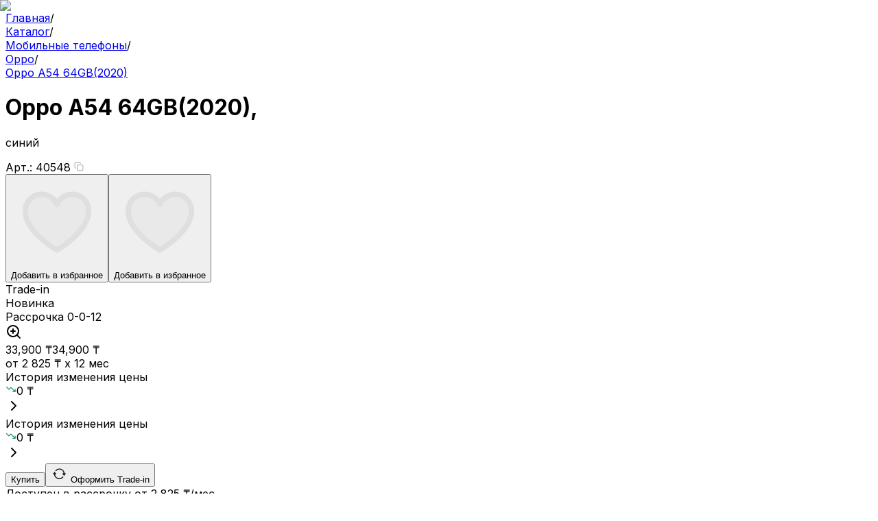

--- FILE ---
content_type: text/html; charset=utf-8
request_url: https://alo-alo.kz/goods/40548/oppo-a54-64gb(2020)
body_size: 16971
content:
<!DOCTYPE html><html lang="ru"><head><meta charSet="utf-8"/><meta name="viewport" content="width=device-width, initial-scale=1, minimum-scale=1, maximum-scale=1, viewport-fit=cover, user-scalable=no"/><link rel="stylesheet" href="/_next/static/chunks/29fdc91c5b3d35ef.css" data-precedence="next"/><link rel="stylesheet" href="/_next/static/chunks/3af8610d1d4e1432.css" data-precedence="next"/><link rel="stylesheet" href="/_next/static/chunks/5666733a47ace3dd.css" data-precedence="next"/><link rel="preload" as="script" fetchPriority="low" href="/_next/static/chunks/56354808380b5101.js"/><script src="/_next/static/chunks/361c7ff62a7bb09e.js" async=""></script><script src="/_next/static/chunks/264c3a57aaae9cdc.js" async=""></script><script src="/_next/static/chunks/5f420c3feea60cc0.js" async=""></script><script src="/_next/static/chunks/ce385617540f6878.js" async=""></script><script src="/_next/static/chunks/b2196cab651caf94.js" async=""></script><script src="/_next/static/chunks/turbopack-8aa9eb08045204dd.js" async=""></script><script src="/_next/static/chunks/f19989c410641f6b.js" async=""></script><script src="/_next/static/chunks/ec66af070d513d2c.js" async=""></script><script src="/_next/static/chunks/059d5a37d5c9dd60.js" async=""></script><script src="/_next/static/chunks/c87e98f176cf3953.js" async=""></script><script src="/_next/static/chunks/d5b6fcc6e7a22308.js" async=""></script><script src="/_next/static/chunks/03cb94b044378c2e.js" async=""></script><script src="/_next/static/chunks/35e0ec384ff677c9.js" async=""></script><script src="/_next/static/chunks/132453e872d829e6.js" async=""></script><script src="/_next/static/chunks/dc7e8bbbd5313146.js" async=""></script><script src="/_next/static/chunks/4871fe98467cd9c9.js" async=""></script><script src="/_next/static/chunks/d08b479f1d8ced3f.js" async=""></script><script src="/_next/static/chunks/57af414f51908c91.js" async=""></script><script src="/_next/static/chunks/b7ef6e2eafa67310.js" async=""></script><script src="/_next/static/chunks/8f6f4a18f3c27451.js" async=""></script><script src="/_next/static/chunks/1997254338057df5.js" async=""></script><script src="/_next/static/chunks/b3d295fa8284eb9a.js" async=""></script><script src="/_next/static/chunks/87a4154e31179c3f.js" async=""></script><script src="/_next/static/chunks/61c1b5637af6a3aa.js" async=""></script><script src="/_next/static/chunks/28a961c2f011c289.js" async=""></script><script src="/_next/static/chunks/da02ed68631b2b19.js" async=""></script><meta name="theme-color" content="rgba(30, 30, 33, 0.4)"/><meta name="theme-color" content="#1e1e21"/><meta name="apple-mobile-web-app-status-bar-style" content="black-translucent"/><link rel="preconnect" href="https://storage.smartlombard.ru" crossorigin="anonymous"/><link rel="preconnect" href="https://test-lombard.object.pscloud.io" crossorigin="anonymous"/><link rel="preconnect" href="https://dbqi5bu66o8d3.cloudfront.net" crossorigin="anonymous"/><link rel="dns-prefetch" href="https://fonts.googleapis.com"/><link rel="dns-prefetch" href="https://fonts.gstatic.com"/><link rel="dns-prefetch" href="https://www.googletagmanager.com"/><link rel="dns-prefetch" href="https://yastatic.net"/><link rel="dns-prefetch" href="https://mc.yandex.ru"/><link rel="dns-prefetch" href="https://connect.facebook.net"/><link rel="dns-prefetch" href="https://analytics.tiktok.com"/><meta name="apple-mobile-web-app-status-bar-style" content="default"/><meta name="apple-mobile-web-app-title" content="Alo-Alo"/><title>Oppo A54 64GB(2020) б/у - купить в Alo-Alo</title><meta name="description" content="Oppo A54 64GB(2020) синий по цене 33,900 тенге. #цвет: синий;
#объем встроенной памяти: 64GB;
#оперативная память: 4GB;
#емкость аккумулятора: 4500 мAч;
..."/><link rel="manifest" href="/favi/site.webmanifest"/><meta name="keywords" content="Oppo A54 64GB(2020),Oppo A54 64GB(2020) б/у,купить Oppo A54 64GB(2020),Мобильные телефоны,б/у техника,Алматы,Астана,Казахстан"/><meta name="robots" content="index, follow"/><meta name="googlebot" content="index, follow, max-video-preview:-1, max-image-preview:large, max-snippet:-1"/><meta name="product:price:amount" content="33900"/><meta name="product:price:currency" content="KZT"/><meta name="product:availability" content="in stock"/><meta name="product:condition" content="used"/><meta name="product:category" content="Мобильные телефоны"/><link rel="canonical" href="https://alo-alo.kz/goods/40548/oppo-a54-64gb(2020)"/><meta name="google-site-verification" content="uBbkiT4yPzHNNTpy4W3ocNK46i4uA0CDMgiAeWwu3qo"/><meta property="og:title" content="Oppo A54 64GB(2020) синий - купить б/у"/><meta property="og:description" content="Oppo A54 64GB(2020) по цене 33,900 тенге"/><meta property="og:url" content="https://alo-alo.kz/goods/40548/oppo-a54-64gb(2020)"/><meta property="og:site_name" content="Alo-Alo"/><meta property="og:type" content="website"/><meta name="twitter:card" content="summary_large_image"/><meta name="twitter:title" content="Oppo A54 64GB(2020) синий"/><meta name="twitter:description" content="Цена: 33,900 тенге"/><link rel="icon" href="/favicon.ico"/><link rel="icon" href="/favi/favicon-16x16.png" sizes="16x16" type="image/png"/><link rel="icon" href="/favi/favicon-32x32.png" sizes="32x32" type="image/png"/><link rel="apple-touch-icon" href="/favi/apple-touch-icon.png" sizes="180x180"/><meta name="sentry-trace" content="0704fdaa5d4a552b6b45fa62254f6626-4df0d7d8de266684-1"/><meta name="baggage" content="sentry-environment=production,sentry-public_key=15e70592a13246b64233e6e9ac82e2ba,sentry-trace_id=0704fdaa5d4a552b6b45fa62254f6626,sentry-org_id=4510142244519936,sentry-transaction=GET%20%2Fgoods%2F%5Bgid%5D%2F%5Bname%5D,sentry-sampled=true,sentry-sample_rand=0.29554224276594177,sentry-sample_rate=1"/><script src="/_next/static/chunks/a6dad97d9634a72d.js" noModule=""></script></head><body class="inter_f3b8e6b2-module__op6ecq__className antialiased text-text-primary-invariably bg-white flex flex-col min-h-dvh h-full"><div hidden=""><!--$--><!--/$--></div><script>((a,b,c,d,e,f,g,h)=>{let i=document.documentElement,j=["light","dark"];function k(b){var c;(Array.isArray(a)?a:[a]).forEach(a=>{let c="class"===a,d=c&&f?e.map(a=>f[a]||a):e;c?(i.classList.remove(...d),i.classList.add(f&&f[b]?f[b]:b)):i.setAttribute(a,b)}),c=b,h&&j.includes(c)&&(i.style.colorScheme=c)}if(d)k(d);else try{let a=localStorage.getItem(b)||c,d=g&&"system"===a?window.matchMedia("(prefers-color-scheme: dark)").matches?"dark":"light":a;k(d)}catch(a){}})("data-theme","theme","dark",null,["light","dark"],null,false,true)</script><!--$--><!--/$--><!--$--><div aria-hidden="true" style="position:fixed;inset-inline-start:0;top:0;height:3px;width:100%;z-index:9999;pointer-events:none;opacity:0;transition:opacity 180ms ease"><div class="" style="transform:translateX(-100%);height:100%;background:linear-gradient(90deg, rgba(56,189,248,1) 0%, rgba(59,130,246,1) 50%, rgba(99,102,241,1) 100%);box-shadow:0 0 8px rgba(59,130,246,0.6);transition:transform 180ms ease;will-change:transform"></div></div><!--/$--><div class="flex-1 flex flex-col h-full"><nav class="py-2 gap-4 min-h-12 lg:hidden lg:px-0 sticky top-0 z-51 bg-card-background"><div class="container mx-auto flex items-center justify-between gap-4"><div data-slot="skeleton" class="bg-accent animate-pulse h-9 w-9 rounded-full"></div><div data-slot="skeleton" class="bg-accent animate-pulse h-6 w-20 rounded"></div><div class="flex items-center justify-end gap-4 flex-1"><div data-slot="skeleton" class="bg-accent animate-pulse h-9 w-9 rounded-full"></div></div></div></nav><nav class="hidden lg:block"><div class="bg-navigation-background w-full border-b"><div class="container mx-auto flex items-center justify-between py-3 min-h-[57px]"><ul class="flex items-center gap-6"><div data-slot="skeleton" class="bg-accent animate-pulse h-4 w-24 rounded"></div><div data-slot="skeleton" class="bg-accent animate-pulse h-4 w-20 rounded"></div><div data-slot="skeleton" class="bg-accent animate-pulse h-4 w-28 rounded"></div></ul><div data-slot="skeleton" class="bg-accent animate-pulse h-8 w-24 rounded"></div><div class="flex items-center gap-6"><div data-slot="skeleton" class="bg-accent animate-pulse h-6 w-40 rounded"></div><div data-slot="skeleton" class="bg-accent animate-pulse h-8 w-8 rounded-full"></div></div></div></div><div class="bg-black w-full rounded-b-[24px]"><div class="container mx-auto flex items-center justify-between py-4 min-h-[72px]"><ul class="flex items-center gap-8 flex-1 overflow-hidden"><div data-slot="skeleton" class="bg-accent animate-pulse h-6 w-28 rounded"></div><div data-slot="skeleton" class="bg-accent animate-pulse h-6 w-32 rounded"></div><div data-slot="skeleton" class="bg-accent animate-pulse h-6 w-24 rounded"></div><div data-slot="skeleton" class="bg-accent animate-pulse h-6 w-28 rounded"></div><div data-slot="skeleton" class="bg-accent animate-pulse h-6 w-20 rounded"></div></ul><div class="flex items-center gap-4"><div data-slot="skeleton" class="bg-accent animate-pulse h-10 w-28 rounded-full"></div><div data-slot="skeleton" class="bg-accent animate-pulse h-10 w-10 rounded-full"></div></div></div></div></nav><div class="bg-white"><script type="application/ld+json">{"@context":"https://schema.org","@type":"BreadcrumbList","itemListElement":[{"@type":"ListItem","position":1,"name":"Каталог","item":"https://alo-alo.kz/catalog"},{"@type":"ListItem","position":2,"name":"Мобильные телефоны","item":"https://alo-alo.kz/catalog/mobilnie-telefoni"},{"@type":"ListItem","position":3,"name":"Oppo","item":"https://alo-alo.kz/catalog/mobilnie-telefoni/oppo"},{"@type":"ListItem","position":4,"name":"Oppo A54 64GB(2020)","item":"https://alo-alo.kz/goods/40548/oppo-a54-64gb(2020)"}]}</script><nav class="items-center gap-2 text-text-secondary container overflow-x-scroll py-5 no-scrollbar lg:mx-auto pt-6 pb-2 lg:px-20 lg:max-w-[1440px] hidden lg:flex"><a class="text-text-primary" href="/">Главная</a><span>/</span><div class="flex gap-2"><a class="inline line-clamp-1 w-full text-nowrap text-text-primary" href="/catalog">Каталог</a><span>/</span></div><div class="flex gap-2"><a class="inline line-clamp-1 w-full text-nowrap text-text-primary" href="/catalog/mobilnie-telefoni">Мобильные телефоны</a><span>/</span></div><div class="flex gap-2"><a class="inline line-clamp-1 w-full text-nowrap text-text-primary" href="/catalog/mobilnie-telefoni/oppo">Oppo</a><span>/</span></div><div class="flex gap-2"><a class="inline line-clamp-1 w-full text-nowrap " href="/goods/40548/oppo-a54-64gb(2020)">Oppo A54 64GB(2020)</a></div></nav><div class="hidden lg:flex justify-between pb-2 lg:max-w-[1440px] px-4 lg:px-20 lg:mx-auto"><div class="font-bold lg:text-desktop-title-2 text-mobile-title-3 truncate line-clamp-2 flex-col"><h1 class="lg:inline">Oppo A54 64GB(2020)<!-- -->,</h1> <p class="lg:inline">синий</p></div><div class="flex gap-2"><div class="flex items-center gap-2 text-gray-500 text-heading-14 font-medium cursor-pointer">Арт.: <!-- -->40548<!-- --> <svg xmlns="http://www.w3.org/2000/svg" fill="none" viewBox="0 0 14 14" width="14" height="14" class="cursor-pointer"><path stroke="#B3B8C0" stroke-linecap="round" stroke-linejoin="round" stroke-width="1.167" d="M11.667 4.667H5.833c-.644 0-1.166.522-1.166 1.166v5.834c0 .644.522 1.166 1.166 1.166h5.834c.644 0 1.166-.522 1.166-1.166V5.833c0-.644-.522-1.166-1.166-1.166"></path><path stroke="#B3B8C0" stroke-linecap="round" stroke-linejoin="round" stroke-width="1.167" d="M2.333 9.333a1.17 1.17 0 0 1-1.166-1.166V2.333a1.17 1.17 0 0 1 1.166-1.166h5.834a1.17 1.17 0 0 1 1.166 1.166"></path></svg></div><button class="justify-center whitespace-nowrap text-sm font-bold ring-offset-background cursor-pointer transition-colors focus-visible:outline-hidden focus-visible:ring-2 focus-visible:ring-ring focus-visible:ring-offset-2 disabled:pointer-events-none disabled:opacity-50 [&amp;_svg]:pointer-events-none [&amp;_svg]:shrink-0 border border-button-outline-default-stroke hover:border-button-outline-hover-stroke bg-button-outline-default-background hover:bg-button-outline-hover-background hover:text-button-outline-hover-text h-[48px] rounded-full lg:flex flex items-center gap-2 min-h-[49px] p-3" type="button" aria-haspopup="dialog" aria-expanded="false" aria-controls="radix-_R_qhlfiv5ubsnpmtb_" data-state="closed" data-slot="dialog-trigger"><svg xmlns="http://www.w3.org/2000/svg" fill="none" viewBox="0 0 30 30" class="w-7 h-7"><path fill="#E7E7E7" fill-opacity="0.6" stroke="#DFDFDF" stroke-linecap="round" stroke-linejoin="round" stroke-width="1.765" d="M15.002 24.1s-10.34-5.791-10.34-12.822a5.378 5.378 0 0 1 10.34-2.072h0a5.377 5.377 0 0 1 10.34 2.072c0 7.03-10.34 12.821-10.34 12.821"></path></svg>Добавить в избранное</button><button class="justify-center whitespace-nowrap text-sm font-bold ring-offset-background cursor-pointer transition-colors focus-visible:outline-hidden focus-visible:ring-2 focus-visible:ring-ring focus-visible:ring-offset-2 disabled:pointer-events-none disabled:opacity-50 [&amp;_svg]:pointer-events-none [&amp;_svg]:shrink-0 border border-button-outline-default-stroke hover:border-button-outline-hover-stroke bg-button-outline-default-background hover:bg-button-outline-hover-background hover:text-button-outline-hover-text h-[48px] rounded-full lg:hidden flex items-center gap-2 min-h-[49px] p-3" type="button" aria-haspopup="dialog" aria-expanded="false" aria-controls="radix-_R_1ahlfiv5ubsnpmtb_" data-state="closed"><svg xmlns="http://www.w3.org/2000/svg" fill="none" viewBox="0 0 30 30" class="w-7 h-7"><path fill="#E7E7E7" fill-opacity="0.6" stroke="#DFDFDF" stroke-linecap="round" stroke-linejoin="round" stroke-width="1.765" d="M15.002 24.1s-10.34-5.791-10.34-12.822a5.378 5.378 0 0 1 10.34-2.072h0a5.377 5.377 0 0 1 10.34 2.072c0 7.03-10.34 12.821-10.34 12.821"></path></svg>Добавить в избранное</button></div></div><div class="hidden lg:flex pb-6 lg:max-w-[1440px] px-4 lg:px-20 lg:mx-auto gap-2"><div class="inline-flex items-center rounded-full border px-3 py-[6px] font-semibold transition-colors focus:outline-hidden focus:ring-2 focus:ring-ring focus:ring-offset-2 border-transparent bg-blue-400 text-white"><span class="text-heading-12 font-bold">Trade-in</span></div><div class="inline-flex items-center rounded-full border px-3 py-[6px] font-semibold transition-colors focus:outline-hidden focus:ring-2 focus:ring-ring focus:ring-offset-2 border-transparent bg-green-400 text-white"><span class="text-heading-12 font-bold">Новинка</span></div><div class="inline-flex items-center rounded-full px-3 py-[6px] font-semibold transition-colors focus:outline-hidden focus:ring-2 focus:ring-ring focus:ring-offset-2 border border-badge-gray-stroke text-green-400"><span class="text-heading-12 font-bold">Рассрочка 0-0-12</span></div></div><main class="flex-1 w-full pb-42 lg:pb-20 lg:max-w-[1440px] lg:px-20 lg:mx-auto lg:pt-6"><div class="hidden lg:flex flex-col pb-25"><div class="flex mb-10"><div class=" relative flex flex-col h-auto gap-4 pb-4 min-w-[378px]"><div class="relative flex-1 -mt-[56px] md:-mt-[0px] w-full"><div class="pswp-gallery" id="62563f4ed20fc3fbd4589874"><div class="relative z-0" role="region" aria-roledescription="carousel"><div class="overflow-hidden h-full"><div class="flex -mr-3 -ml-5 lg:w-auto lg:mr-0 lg:ml-0"><div role="group" aria-roledescription="slide" class="min-w-0 shrink-0 grow-0 pl-2 basis-full lg:basis-full relative lg:pl-0"><div class="relative rounded-b-2xl lg:rounded-2xl overflow-hidden w-screen h-[450px] lg:w-full lg:h-[500px] m-auto group"><img alt="banner" loading="lazy" decoding="async" data-nimg="fill" class="object-cover object-center h-max" style="position:absolute;height:100%;width:100%;left:0;top:0;right:0;bottom:0;color:transparent" sizes="100vw" srcSet="/_next/image?url=%2Fimages%2Fplaceholder.png&amp;w=640&amp;q=75 640w, /_next/image?url=%2Fimages%2Fplaceholder.png&amp;w=750&amp;q=75 750w, /_next/image?url=%2Fimages%2Fplaceholder.png&amp;w=828&amp;q=75 828w, /_next/image?url=%2Fimages%2Fplaceholder.png&amp;w=1080&amp;q=75 1080w, /_next/image?url=%2Fimages%2Fplaceholder.png&amp;w=1200&amp;q=75 1200w, /_next/image?url=%2Fimages%2Fplaceholder.png&amp;w=1920&amp;q=75 1920w" src="/_next/image?url=%2Fimages%2Fplaceholder.png&amp;w=1920&amp;q=75"/><div class="pointer-events-none absolute inset-0 flex items-center justify-center bg-black/30 opacity-0 group-hover:opacity-100 transition-opacity duration-200 z-30"><div class="rounded-full bg-black/40 p-2"><svg xmlns="http://www.w3.org/2000/svg" width="24" height="24" viewBox="0 0 24 24" fill="none" stroke="currentColor" stroke-width="2" stroke-linecap="round" stroke-linejoin="round" class="lucide lucide-zoom-in w-6 h-6 text-white drop-shadow"><circle cx="11" cy="11" r="8"></circle><line x1="21" x2="16.65" y1="21" y2="16.65"></line><line x1="11" x2="11" y1="8" y2="14"></line><line x1="8" x2="14" y1="11" y2="11"></line></svg></div></div></div></div></div></div></div></div></div></div><div class="p-8 pr-6 mr-6 w-[370px] flex-1"><div class="flex flex-col gap-6"></div></div><div class="w-[424px]"><div class="flex flex-col gap-6"><div class="bg-filter-background flex flex-col gap-2 rounded-2xl"><div class="flex flex-col gap-5 -mt-7 pb-7 z-20"><div class="bg-filter-background rounded-2xl px-6 pt-6 justify-between flex gap-2"><div class="flex gap-4 justify-between items-center"><div class="flex items-center gap-2"><span class="text-heading-20 font-semibold">33,900 ₸</span><span class="text-text-secondary line-through text-heading-14">34,900 ₸</span></div></div><div class="bg-white rounded-full px-4"><span class="text-primary text-heading-12 font-semibold">от <!-- -->2 825 ₸<!-- --> x 12 мес</span></div></div><div class=" px-4"><div role="button" tabindex="0" class="flex p-4 gap-4 items-center rounded-[21px] border border-badge-gray-stroke lg:hidden bg-transparent px-2 cursor-pointer" type="button" aria-haspopup="dialog" aria-expanded="false" aria-controls="radix-_R_l79plfiv5ubsnpmtb_" data-state="closed"><div class="lg:text-desktop-headline-2 font-semibold flex-1 text-desktop-caption-1 text-text-subhead  ">История изменения цены</div><div class="px-2 py-[2px] flex gap-1 text-xs font-bold rounded-full bg-[#10975E33] text-[#10975E] items-center"><svg xmlns="http://www.w3.org/2000/svg" width="16" height="16" fill="none" class="size-4"><path fill="#10975E" d="M14.143 12h-3.429c-.343 0-.571-.229-.571-.571 0-.343.228-.572.571-.572h2.057L7.857 5.943 5.4 8.4a.55.55 0 0 1-.8 0L1.171 4.971a.55.55 0 0 1 0-.8.55.55 0 0 1 .8 0L5 7.2l2.457-2.457a.55.55 0 0 1 .8 0l5.314 5.314V8c0-.343.229-.571.572-.571s.571.228.571.571v3.429c0 .342-.228.571-.571.571"></path></svg>0<!-- --> ₸</div><svg xmlns="http://www.w3.org/2000/svg" width="24" height="24" viewBox="0 0 24 24" fill="none" stroke="currentColor" stroke-width="2" stroke-linecap="round" stroke-linejoin="round" class="lucide lucide-chevron-right size-6"><path d="m9 18 6-6-6-6"></path></svg></div><div role="button" tabindex="0" class="p-4 gap-4 items-center border border-badge-gray-stroke cursor-pointer hidden lg:flex bg-white rounded-3xl" type="button" aria-haspopup="dialog" aria-expanded="false" aria-controls="radix-_R_1579plfiv5ubsnpmtb_" data-state="closed" data-slot="dialog-trigger"><div class="lg:text-desktop-headline-2 font-semibold flex-1 text-desktop-caption-1 text-text-subhead  ">История изменения цены</div><div class="px-2 py-[2px] flex gap-1 text-xs font-bold rounded-full bg-[#10975E33] text-[#10975E] items-center"><svg xmlns="http://www.w3.org/2000/svg" width="16" height="16" fill="none" class="size-4"><path fill="#10975E" d="M14.143 12h-3.429c-.343 0-.571-.229-.571-.571 0-.343.228-.572.571-.572h2.057L7.857 5.943 5.4 8.4a.55.55 0 0 1-.8 0L1.171 4.971a.55.55 0 0 1 0-.8.55.55 0 0 1 .8 0L5 7.2l2.457-2.457a.55.55 0 0 1 .8 0l5.314 5.314V8c0-.343.229-.571.572-.571s.571.228.571.571v3.429c0 .342-.228.571-.571.571"></path></svg>0<!-- --> ₸</div><svg xmlns="http://www.w3.org/2000/svg" width="24" height="24" viewBox="0 0 24 24" fill="none" stroke="currentColor" stroke-width="2" stroke-linecap="round" stroke-linejoin="round" class="lucide lucide-chevron-right size-6"><path d="m9 18 6-6-6-6"></path></svg></div></div><div class="flex flex-col gap-2 px-6"><div class="flex gap-2"></div><button class="inline-flex items-center justify-center gap-2 whitespace-nowrap text-sm font-bold ring-offset-background cursor-pointer transition-colors focus-visible:outline-hidden focus-visible:ring-2 focus-visible:ring-ring focus-visible:ring-offset-2 disabled:pointer-events-none disabled:opacity-50 [&amp;_svg]:pointer-events-none [&amp;_svg]:shrink-0 bg-button-filled-default-background hover:bg-button-primary-hover-background !text-heading-14 !font-medium text-button-filled-default-text h-[48px] px-4 py-3 rounded-full w-full" type="button" aria-haspopup="dialog" aria-expanded="false" aria-controls="radix-_R_1779plfiv5ubsnpmtb_" data-state="closed" data-slot="dialog-trigger">Купить</button><button class="inline-flex items-center justify-center gap-2 whitespace-nowrap text-sm font-bold ring-offset-background cursor-pointer transition-colors focus-visible:outline-hidden focus-visible:ring-2 focus-visible:ring-ring focus-visible:ring-offset-2 disabled:pointer-events-none disabled:opacity-50 [&amp;_svg]:pointer-events-none [&amp;_svg]:shrink-0 border border-button-outline-default-stroke hover:border-button-outline-hover-stroke bg-button-outline-default-background hover:bg-button-outline-hover-background hover:text-button-outline-hover-text h-[48px] px-4 py-3 rounded-full w-full"><svg xmlns="http://www.w3.org/2000/svg" width="25" height="25" fill="none"><path fill="#1E1E21" d="M21.307 11.3h-1.055c-.444-3.82-3.76-6.886-7.752-6.886a7.62 7.62 0 0 0-5.597 2.471c-.37.362-.354.844-.053 1.123.309.286.753.286 1.13-.06a6.15 6.15 0 0 1 4.52-1.975 6.215 6.215 0 0 1 6.177 5.327h-1.152c-.58 0-.738.43-.4.896l1.801 2.547c.279.376.7.384.972 0l1.808-2.54c.339-.474.188-.903-.4-.903M3.693 13.115h1.063c.444 3.82 3.759 6.886 7.744 6.886a7.63 7.63 0 0 0 5.613-2.479c.361-.361.346-.843.045-1.122-.31-.286-.746-.286-1.13.068A6.1 6.1 0 0 1 12.5 18.44a6.21 6.21 0 0 1-6.17-5.326h1.145c.573 0 .739-.43.4-.896L6.066 9.672c-.27-.376-.693-.384-.964 0l-1.808 2.54c-.346.474-.188.903.4.903"></path></svg> Оформить Trade-in</button></div><div class="text-center text-heading-14 font-semibold">Доступен в рассрочку<!-- --> <span class="text-primary">от <!-- -->2 825 ₸<!-- -->/мес</span></div></div></div><div class="h-20 w-full bg-gray-100 rounded-2xl animate-pulse"></div></div></div></div><div class="w-[805px] flex flex-col gap-10 pr-10"><div><h2 class="text-mobile-title-2 font-bold py-2 lg:py-0">Основные характеристики</h2><div class="space-y-4 pt-4"><div class="flex justify-between items-baseline gap-1"><span class="text-text-subhead text-nowrap">Модель</span><div class="w-full border-dotted border-b-2 border-b-[#EAECF0]"></div><a class="underline text-nowrap text-desktop-subhead" href="/catalog/mobilnie-telefoni/oppo?phoneModel=a5464gb(2020)">A54 64GB(2020)</a></div><div class="flex justify-between items-baseline gap-1"><span class="text-text-subhead text-nowrap">Объём встроенной памяти</span><div class="w-full border-dotted border-b-2 border-b-[#EAECF0]"></div><span class="text-desktop-subhead text-nowrap">64</span></div></div></div></div></div><div class="lg:hidden"><div class="relative flex-1 -mt-[56px] md:-mt-[0px] w-full"><div class="pswp-gallery" id="62563f4ed20fc3fbd4589874"><div class="relative z-0" role="region" aria-roledescription="carousel"><div class="overflow-hidden h-full"><div class="flex -mr-3 -ml-5 lg:w-auto lg:mr-0 lg:ml-0"><div role="group" aria-roledescription="slide" class="min-w-0 shrink-0 grow-0 pl-2 basis-full lg:basis-full relative lg:pl-0"><div class="relative rounded-b-2xl lg:rounded-2xl overflow-hidden w-screen h-[450px] lg:w-full lg:h-[500px] m-auto group"><img alt="banner" loading="lazy" decoding="async" data-nimg="fill" class="object-cover object-center h-max" style="position:absolute;height:100%;width:100%;left:0;top:0;right:0;bottom:0;color:transparent" sizes="100vw" srcSet="/_next/image?url=%2Fimages%2Fplaceholder.png&amp;w=640&amp;q=75 640w, /_next/image?url=%2Fimages%2Fplaceholder.png&amp;w=750&amp;q=75 750w, /_next/image?url=%2Fimages%2Fplaceholder.png&amp;w=828&amp;q=75 828w, /_next/image?url=%2Fimages%2Fplaceholder.png&amp;w=1080&amp;q=75 1080w, /_next/image?url=%2Fimages%2Fplaceholder.png&amp;w=1200&amp;q=75 1200w, /_next/image?url=%2Fimages%2Fplaceholder.png&amp;w=1920&amp;q=75 1920w" src="/_next/image?url=%2Fimages%2Fplaceholder.png&amp;w=1920&amp;q=75"/><div class="pointer-events-none absolute inset-0 flex items-center justify-center bg-black/30 opacity-0 group-hover:opacity-100 transition-opacity duration-200 z-30"><div class="rounded-full bg-black/40 p-2"><svg xmlns="http://www.w3.org/2000/svg" width="24" height="24" viewBox="0 0 24 24" fill="none" stroke="currentColor" stroke-width="2" stroke-linecap="round" stroke-linejoin="round" class="lucide lucide-zoom-in w-6 h-6 text-white drop-shadow"><circle cx="11" cy="11" r="8"></circle><line x1="21" x2="16.65" y1="21" y2="16.65"></line><line x1="11" x2="11" y1="8" y2="14"></line><line x1="8" x2="14" y1="11" y2="11"></line></svg></div></div></div></div></div></div></div></div></div><div class="relative flex flex-col gap-10 -mt-7 p-4 rounded-t-3xl z-20 bg-white"><div class="flex flex-col gap-4"><div class="flex items-center justify-center gap-2 text-heading-14 text-gray-500 font-medium">Арт.: <!-- -->40548<!-- --> <svg xmlns="http://www.w3.org/2000/svg" fill="none" viewBox="0 0 14 14" width="14" height="14" class="cursor-pointer"><path stroke="#B3B8C0" stroke-linecap="round" stroke-linejoin="round" stroke-width="1.167" d="M11.667 4.667H5.833c-.644 0-1.166.522-1.166 1.166v5.834c0 .644.522 1.166 1.166 1.166h5.834c.644 0 1.166-.522 1.166-1.166V5.833c0-.644-.522-1.166-1.166-1.166"></path><path stroke="#B3B8C0" stroke-linecap="round" stroke-linejoin="round" stroke-width="1.167" d="M2.333 9.333a1.17 1.17 0 0 1-1.166-1.166V2.333a1.17 1.17 0 0 1 1.166-1.166h5.834a1.17 1.17 0 0 1 1.166 1.166"></path></svg></div><button class="inline-flex items-center justify-center gap-2 whitespace-nowrap text-sm font-bold ring-offset-background cursor-pointer transition-colors focus-visible:outline-hidden focus-visible:ring-2 focus-visible:ring-ring focus-visible:ring-offset-2 disabled:pointer-events-none disabled:opacity-50 [&amp;_svg]:pointer-events-none [&amp;_svg]:shrink-0 border border-button-outline-default-stroke hover:border-button-outline-hover-stroke bg-button-outline-default-background hover:bg-button-outline-hover-background hover:text-button-outline-hover-text h-[48px] px-4 py-3 rounded-full w-full"><svg xmlns="http://www.w3.org/2000/svg" width="25" height="25" fill="none"><path fill="#1E1E21" d="M21.307 11.3h-1.055c-.444-3.82-3.76-6.886-7.752-6.886a7.62 7.62 0 0 0-5.597 2.471c-.37.362-.354.844-.053 1.123.309.286.753.286 1.13-.06a6.15 6.15 0 0 1 4.52-1.975 6.215 6.215 0 0 1 6.177 5.327h-1.152c-.58 0-.738.43-.4.896l1.801 2.547c.279.376.7.384.972 0l1.808-2.54c.339-.474.188-.903-.4-.903M3.693 13.115h1.063c.444 3.82 3.759 6.886 7.744 6.886a7.63 7.63 0 0 0 5.613-2.479c.361-.361.346-.843.045-1.122-.31-.286-.746-.286-1.13.068A6.1 6.1 0 0 1 12.5 18.44a6.21 6.21 0 0 1-6.17-5.326h1.145c.573 0 .739-.43.4-.896L6.066 9.672c-.27-.376-.693-.384-.964 0l-1.808 2.54c-.346.474-.188.903.4.903"></path></svg> Оформить Trade-in</button><div class="text-center text-heading-14 font-semibold">Доступен в рассрочку<!-- --> <span class="text-primary">от <!-- -->2 825 ₸<!-- -->/мес</span></div></div><div class=""><div role="button" tabindex="0" class="flex p-4 gap-4 items-center rounded-[21px] border border-badge-gray-stroke lg:hidden bg-transparent px-2 cursor-pointer" type="button" aria-haspopup="dialog" aria-expanded="false" aria-controls="radix-_R_aqplfiv5ubsnpmtb_" data-state="closed"><div class="lg:text-desktop-headline-2 font-semibold flex-1 text-desktop-caption-1 text-text-subhead  ">История изменения цены</div><div class="px-2 py-[2px] flex gap-1 text-xs font-bold rounded-full bg-[#10975E33] text-[#10975E] items-center"><svg xmlns="http://www.w3.org/2000/svg" width="16" height="16" fill="none" class="size-4"><path fill="#10975E" d="M14.143 12h-3.429c-.343 0-.571-.229-.571-.571 0-.343.228-.572.571-.572h2.057L7.857 5.943 5.4 8.4a.55.55 0 0 1-.8 0L1.171 4.971a.55.55 0 0 1 0-.8.55.55 0 0 1 .8 0L5 7.2l2.457-2.457a.55.55 0 0 1 .8 0l5.314 5.314V8c0-.343.229-.571.572-.571s.571.228.571.571v3.429c0 .342-.228.571-.571.571"></path></svg>0<!-- --> ₸</div><svg xmlns="http://www.w3.org/2000/svg" width="24" height="24" viewBox="0 0 24 24" fill="none" stroke="currentColor" stroke-width="2" stroke-linecap="round" stroke-linejoin="round" class="lucide lucide-chevron-right size-6"><path d="m9 18 6-6-6-6"></path></svg></div><div role="button" tabindex="0" class="p-4 gap-4 items-center border border-badge-gray-stroke cursor-pointer hidden lg:flex bg-white rounded-3xl" type="button" aria-haspopup="dialog" aria-expanded="false" aria-controls="radix-_R_iqplfiv5ubsnpmtb_" data-state="closed" data-slot="dialog-trigger"><div class="lg:text-desktop-headline-2 font-semibold flex-1 text-desktop-caption-1 text-text-subhead  ">История изменения цены</div><div class="px-2 py-[2px] flex gap-1 text-xs font-bold rounded-full bg-[#10975E33] text-[#10975E] items-center"><svg xmlns="http://www.w3.org/2000/svg" width="16" height="16" fill="none" class="size-4"><path fill="#10975E" d="M14.143 12h-3.429c-.343 0-.571-.229-.571-.571 0-.343.228-.572.571-.572h2.057L7.857 5.943 5.4 8.4a.55.55 0 0 1-.8 0L1.171 4.971a.55.55 0 0 1 0-.8.55.55 0 0 1 .8 0L5 7.2l2.457-2.457a.55.55 0 0 1 .8 0l5.314 5.314V8c0-.343.229-.571.572-.571s.571.228.571.571v3.429c0 .342-.228.571-.571.571"></path></svg>0<!-- --> ₸</div><svg xmlns="http://www.w3.org/2000/svg" width="24" height="24" viewBox="0 0 24 24" fill="none" stroke="currentColor" stroke-width="2" stroke-linecap="round" stroke-linejoin="round" class="lucide lucide-chevron-right size-6"><path d="m9 18 6-6-6-6"></path></svg></div></div><div class="flex flex-col gap-6"></div><div><h2 class="text-mobile-title-2 font-bold py-2 lg:py-0">Основные характеристики</h2><div class="space-y-4 pt-4"><div class="flex justify-between items-baseline gap-1"><span class="text-text-subhead text-nowrap">Модель</span><div class="w-full border-dotted border-b-2 border-b-[#EAECF0]"></div><a class="underline text-nowrap text-desktop-subhead" href="/catalog/mobilnie-telefoni/oppo?phoneModel=a5464gb(2020)">A54 64GB(2020)</a></div><div class="flex justify-between items-baseline gap-1"><span class="text-text-subhead text-nowrap">Объём встроенной памяти</span><div class="w-full border-dotted border-b-2 border-b-[#EAECF0]"></div><span class="text-desktop-subhead text-nowrap">64</span></div></div></div><div class="h-20 w-full bg-gray-100 rounded-2xl animate-pulse"></div></div></div></main></div><footer class="flex-col hidden lg:flex"><div class="bg-filter-background py-14"><div class="container mx-auto flex gap-14 items-center justify-between"><div class="flex flex-col gap-4 max-w-[296px]"><div class="flex flex-col gap-1"><a class="text-sm font-semibold text-text-gray-800" href="tel:+77470944849" target="_blank" rel="noopener">+7 747 094 48 49</a><p class="text-sm text-text-gray-500">Телефон поддержки 24/7</p></div><div class="flex flex-wrap gap-2"><div class="w-full flex gap-2 py-3 px-4 bg-white rounded-2xl"><p class="text-sm font-semibold text-text-gray-800">5.0</p><p class="text-sm font-medium text-text-gray-800">Наш рейтинг 2GIS</p><div class="flex gap-1"><svg xmlns="http://www.w3.org/2000/svg" width="10" height="10" fill="#ffb81c" viewBox="0 0 16 16" class="size-[17px] *:fill-[#FAAD14]"><path d="m12.326 14.3-1.145-4.92L15 6.07l-5.034-.43L8 1 6.034 5.639 1 6.07l3.819 3.31-1.145 4.92L8 11.69z"></path></svg><svg xmlns="http://www.w3.org/2000/svg" width="10" height="10" fill="#ffb81c" viewBox="0 0 16 16" class="size-[17px] *:fill-[#FAAD14]"><path d="m12.326 14.3-1.145-4.92L15 6.07l-5.034-.43L8 1 6.034 5.639 1 6.07l3.819 3.31-1.145 4.92L8 11.69z"></path></svg><svg xmlns="http://www.w3.org/2000/svg" width="10" height="10" fill="#ffb81c" viewBox="0 0 16 16" class="size-[17px] *:fill-[#FAAD14]"><path d="m12.326 14.3-1.145-4.92L15 6.07l-5.034-.43L8 1 6.034 5.639 1 6.07l3.819 3.31-1.145 4.92L8 11.69z"></path></svg><svg xmlns="http://www.w3.org/2000/svg" width="10" height="10" fill="#ffb81c" viewBox="0 0 16 16" class="size-[17px] *:fill-[#FAAD14]"><path d="m12.326 14.3-1.145-4.92L15 6.07l-5.034-.43L8 1 6.034 5.639 1 6.07l3.819 3.31-1.145 4.92L8 11.69z"></path></svg><svg xmlns="http://www.w3.org/2000/svg" width="10" height="10" fill="#ffb81c" viewBox="0 0 16 16" class="size-[17px] *:fill-[#FAAD14]"><path d="m12.326 14.3-1.145-4.92L15 6.07l-5.034-.43L8 1 6.034 5.639 1 6.07l3.819 3.31-1.145 4.92L8 11.69z"></path></svg></div></div><a href="https://t.me/alo_alo_kz" target="_blank" rel="noopener"><div class="flex gap-2 p-3 bg-white rounded-2xl"><img alt="telegram" loading="lazy" width="17" height="17" decoding="async" data-nimg="1" class="max-h-[17px]" style="color:transparent" src="/svg/social/telegram-gray-default.svg"/></div></a><a href="https://wa.me/77073403966" target="_blank" rel="noopener"><div class="flex gap-2 p-3 bg-white rounded-2xl"><img alt="whatsapp" loading="lazy" width="17" height="17" decoding="async" data-nimg="1" class="max-h-[17px]" style="color:transparent" src="/svg/social/whatsapp-gray-default.svg"/></div></a><a href="https://www.instagram.com/alo_alo.kz/" target="_blank" rel="noopener"><div class="flex gap-2 p-3 bg-white rounded-2xl"><img alt="instagram" loading="lazy" width="17" height="17" decoding="async" data-nimg="1" class="max-h-[17px]" style="color:transparent" src="/svg/social/instagram-gray-default.svg"/></div></a><a href="https://www.tiktok.com/@aloalo.kz" target="_blank" rel="noopener"><div class="flex gap-2 p-3 bg-white rounded-2xl"><img alt="tiktok" loading="lazy" width="17" height="17" decoding="async" data-nimg="1" class="max-h-[17px]" style="color:transparent" src="/svg/social/tiktok-gray-default.svg"/></div></a></div></div><div class="w-full flex flex-row justify-between"><div class="flex flex-col gap-3"><p class="text-heading-14 text-gray-800 font-semibold">Каталог</p><div class="flex flex-col gap-2"><a class="text-gray-500 text-heading-14 px-1 py-0.5" href="/catalog/mobilnie-telefoni">Смартфоны</a><a class="text-gray-500 text-heading-14 px-1 py-0.5" href="/catalog/noutbuki">Ноутбуки</a><a class="text-gray-500 text-heading-14 px-1 py-0.5" href="/catalog/plansheti">Планшеты</a><a class="text-gray-500 text-heading-14 px-1 py-0.5" href="/catalog/chasi">Часы</a><a class="text-gray-500 text-heading-14 px-1 py-0.5" href="/catalog/naushniki">Наушники</a></div></div><div class="flex flex-col gap-3"><p class="text-heading-14 text-gray-800 font-semibold">Покупателю</p><div class="flex flex-col gap-2"><a class="text-gray-500 text-heading-14 px-1 py-0.5" href="/docs/privacy">Политика конфиденциальности</a><a class="text-gray-500 text-heading-14 px-1 py-0.5" href="/docs/policy">Пользовательское соглашение</a><a class="text-gray-500 text-heading-14 px-1 py-0.5" href="/docs/delivery-payment">Доставка и оплата</a><a class="text-gray-500 text-heading-14 px-1 py-0.5" href="/docs/return-rules">Гарантия и возврат</a><a class="text-gray-500 text-heading-14 px-1 py-0.5" href="/sell">Продажа смартфона</a><a class="text-gray-500 text-heading-14 px-1 py-0.5" href="/trade-in">Trade-in</a></div></div><div class="flex flex-col gap-3"><p class="text-heading-14 text-gray-800 font-semibold">Компания</p><div class="flex flex-col gap-2"><a class="text-gray-500 text-heading-14 px-1 py-0.5" href="/docs/about-us">О нас</a><a class="text-gray-500 text-heading-14 px-1 py-0.5" href="/docs/contacts">Контакты</a><a class="text-gray-500 text-heading-14 px-1 py-0.5" href="https://api.whatsapp.com/send?phone=77073403966&amp;source=&amp;data=&amp;app_absent=&amp;text=%D0%97%D0%B4%D1%80%D0%B0%D0%B2%D1%81%D1%82%D0%B2%D1%83%D0%B9%D1%82%D0%B5!%F0%9F%98%8A%20%D0%9F%D0%B8%D1%88%D1%83%20%D0%92%D0%B0%D0%BC%20%D1%81%20%D0%B8%D0%BD%D1%82%D0%B5%D1%80%D0%BD%D0%B5%D1%82-%D0%BC%D0%B0%D0%B3%D0%B0%D0%B7%D0%B8%D0%BD%D0%B0%20Alo!%20527665">Служба поддержки</a><a class="text-gray-500 text-heading-14 px-1 py-0.5" href="/blog">Блог</a></div></div></div></div></div><div class="bg-white"><div class="container mx-auto flex items-center justify-between py-6"><span class="text-text-gray-500 text-xs font-semibold">© <!-- -->2026<!-- --> Все права защищены | Ало-Ало, Казахстан, Алматы</span><ul class="flex items-center gap-2"><li><img alt="2gis icon" loading="lazy" width="35" height="32" decoding="async" data-nimg="1" style="color:transparent" src="/svg/pay-methods/mastercard.svg"/></li><li><img alt="2gis icon" loading="lazy" width="35" height="32" decoding="async" data-nimg="1" style="color:transparent" src="/svg/pay-methods/visa.svg"/></li><li><img alt="2gis icon" loading="lazy" width="23" height="32" decoding="async" data-nimg="1" style="color:transparent" src="/svg/pay-methods/freedom.svg"/></li><li><img alt="2gis icon" loading="lazy" width="30" height="32" decoding="async" data-nimg="1" style="color:transparent" src="/svg/pay-methods/kaspi.svg"/></li></ul></div></div></footer><!--$--><!--/$--></div><div class="p-2.5 md:px-2 flex items-center gap-2 text-white text-sm"><div data-slot="skeleton" class="bg-accent animate-pulse size-4 rounded-full"></div><div data-slot="skeleton" class="bg-accent animate-pulse rounded-md h-4 w-28 hidden md:block"></div></div><div data-rht-toaster="" style="position:fixed;z-index:9999;top:16px;left:16px;right:16px;bottom:16px;pointer-events:none"></div><script src="/_next/static/chunks/56354808380b5101.js" id="_R_" async=""></script><script>(self.__next_f=self.__next_f||[]).push([0])</script><script>self.__next_f.push([1,"1:\"$Sreact.fragment\"\n3:I[522848,[\"/_next/static/chunks/f19989c410641f6b.js\",\"/_next/static/chunks/ec66af070d513d2c.js\"],\"default\"]\n4:I[899669,[\"/_next/static/chunks/f19989c410641f6b.js\",\"/_next/static/chunks/ec66af070d513d2c.js\"],\"default\"]\n5:I[949302,[\"/_next/static/chunks/059d5a37d5c9dd60.js\",\"/_next/static/chunks/c87e98f176cf3953.js\",\"/_next/static/chunks/d5b6fcc6e7a22308.js\",\"/_next/static/chunks/03cb94b044378c2e.js\",\"/_next/static/chunks/35e0ec384ff677c9.js\",\"/_next/static/chunks/132453e872d829e6.js\",\"/_next/static/chunks/dc7e8bbbd5313146.js\",\"/_next/static/chunks/4871fe98467cd9c9.js\"],\"default\"]\n7:I[553761,[\"/_next/static/chunks/f19989c410641f6b.js\",\"/_next/static/chunks/ec66af070d513d2c.js\"],\"OutletBoundary\"]\n8:\"$Sreact.suspense\"\na:I[553761,[\"/_next/static/chunks/f19989c410641f6b.js\",\"/_next/static/chunks/ec66af070d513d2c.js\"],\"ViewportBoundary\"]\nc:I[553761,[\"/_next/static/chunks/f19989c410641f6b.js\",\"/_next/static/chunks/ec66af070d513d2c.js\"],\"MetadataBoundary\"]\ne:I[20748,[\"/_next/static/chunks/f19989c410641f6b.js\",\"/_next/static/chunks/ec66af070d513d2c.js\"],\"default\"]\n:HL[\"/_next/static/chunks/29fdc91c5b3d35ef.css\",\"style\"]\n:HL[\"/_next/static/chunks/3af8610d1d4e1432.css\",\"style\"]\n:HL[\"/_next/static/media/83afe278b6a6bb3c.p.3a6ba036.woff2\",\"font\",{\"crossOrigin\":\"\",\"type\":\"font/woff2\"}]\n:HL[\"/_next/static/media/9c72aa0f40e4eef8.p.18a48cbc.woff2\",\"font\",{\"crossOrigin\":\"\",\"type\":\"font/woff2\"}]\n:HL[\"/_next/static/chunks/5666733a47ace3dd.css\",\"style\"]\n"])</script><script>self.__next_f.push([1,"0:{\"P\":null,\"b\":\"4rwEMq31du6cWfDYzzNzg\",\"c\":[\"\",\"goods\",\"40548\",\"oppo-a54-64gb(2020)\"],\"q\":\"\",\"i\":false,\"f\":[[[\"\",{\"children\":[\"(no-header)\",{\"children\":[\"goods\",{\"children\":[[\"gid\",\"40548\",\"d\"],{\"children\":[[\"name\",\"oppo-a54-64gb(2020)\",\"d\"],{\"children\":[\"__PAGE__\",{}]}]}]}]}]},\"$undefined\",\"$undefined\",true],[[\"$\",\"$1\",\"c\",{\"children\":[[[\"$\",\"link\",\"0\",{\"rel\":\"stylesheet\",\"href\":\"/_next/static/chunks/29fdc91c5b3d35ef.css\",\"precedence\":\"next\",\"crossOrigin\":\"$undefined\",\"nonce\":\"$undefined\"}],[\"$\",\"link\",\"1\",{\"rel\":\"stylesheet\",\"href\":\"/_next/static/chunks/3af8610d1d4e1432.css\",\"precedence\":\"next\",\"crossOrigin\":\"$undefined\",\"nonce\":\"$undefined\"}],[\"$\",\"script\",\"script-0\",{\"src\":\"/_next/static/chunks/059d5a37d5c9dd60.js\",\"async\":true,\"nonce\":\"$undefined\"}],[\"$\",\"script\",\"script-1\",{\"src\":\"/_next/static/chunks/c87e98f176cf3953.js\",\"async\":true,\"nonce\":\"$undefined\"}],[\"$\",\"script\",\"script-2\",{\"src\":\"/_next/static/chunks/d5b6fcc6e7a22308.js\",\"async\":true,\"nonce\":\"$undefined\"}],[\"$\",\"script\",\"script-3\",{\"src\":\"/_next/static/chunks/03cb94b044378c2e.js\",\"async\":true,\"nonce\":\"$undefined\"}],[\"$\",\"script\",\"script-4\",{\"src\":\"/_next/static/chunks/35e0ec384ff677c9.js\",\"async\":true,\"nonce\":\"$undefined\"}],[\"$\",\"script\",\"script-5\",{\"src\":\"/_next/static/chunks/132453e872d829e6.js\",\"async\":true,\"nonce\":\"$undefined\"}],[\"$\",\"script\",\"script-6\",{\"src\":\"/_next/static/chunks/dc7e8bbbd5313146.js\",\"async\":true,\"nonce\":\"$undefined\"}]],\"$L2\"]}],{\"children\":[[\"$\",\"$1\",\"c\",{\"children\":[null,[\"$\",\"div\",null,{\"className\":\"flex-1 flex flex-col h-full\",\"children\":[\"$\",\"$L3\",null,{\"parallelRouterKey\":\"children\",\"error\":\"$undefined\",\"errorStyles\":\"$undefined\",\"errorScripts\":\"$undefined\",\"template\":[\"$\",\"$L4\",null,{}],\"templateStyles\":\"$undefined\",\"templateScripts\":\"$undefined\",\"notFound\":[[\"$\",\"$L5\",null,{}],[]],\"forbidden\":\"$undefined\",\"unauthorized\":\"$undefined\"}]}]]}],{\"children\":[[\"$\",\"$1\",\"c\",{\"children\":[null,[\"$\",\"$L3\",null,{\"parallelRouterKey\":\"children\",\"error\":\"$undefined\",\"errorStyles\":\"$undefined\",\"errorScripts\":\"$undefined\",\"template\":[\"$\",\"$L4\",null,{}],\"templateStyles\":\"$undefined\",\"templateScripts\":\"$undefined\",\"notFound\":\"$undefined\",\"forbidden\":\"$undefined\",\"unauthorized\":\"$undefined\"}]]}],{\"children\":[[\"$\",\"$1\",\"c\",{\"children\":[null,[\"$\",\"$L3\",null,{\"parallelRouterKey\":\"children\",\"error\":\"$undefined\",\"errorStyles\":\"$undefined\",\"errorScripts\":\"$undefined\",\"template\":[\"$\",\"$L4\",null,{}],\"templateStyles\":\"$undefined\",\"templateScripts\":\"$undefined\",\"notFound\":\"$undefined\",\"forbidden\":\"$undefined\",\"unauthorized\":\"$undefined\"}]]}],{\"children\":[[\"$\",\"$1\",\"c\",{\"children\":[null,[\"$\",\"$L3\",null,{\"parallelRouterKey\":\"children\",\"error\":\"$undefined\",\"errorStyles\":\"$undefined\",\"errorScripts\":\"$undefined\",\"template\":[\"$\",\"$L4\",null,{}],\"templateStyles\":\"$undefined\",\"templateScripts\":\"$undefined\",\"notFound\":\"$undefined\",\"forbidden\":\"$undefined\",\"unauthorized\":\"$undefined\"}]]}],{\"children\":[[\"$\",\"$1\",\"c\",{\"children\":[\"$L6\",[[\"$\",\"link\",\"0\",{\"rel\":\"stylesheet\",\"href\":\"/_next/static/chunks/5666733a47ace3dd.css\",\"precedence\":\"next\",\"crossOrigin\":\"$undefined\",\"nonce\":\"$undefined\"}],[\"$\",\"script\",\"script-0\",{\"src\":\"/_next/static/chunks/d08b479f1d8ced3f.js\",\"async\":true,\"nonce\":\"$undefined\"}],[\"$\",\"script\",\"script-1\",{\"src\":\"/_next/static/chunks/57af414f51908c91.js\",\"async\":true,\"nonce\":\"$undefined\"}],[\"$\",\"script\",\"script-2\",{\"src\":\"/_next/static/chunks/b7ef6e2eafa67310.js\",\"async\":true,\"nonce\":\"$undefined\"}],[\"$\",\"script\",\"script-3\",{\"src\":\"/_next/static/chunks/8f6f4a18f3c27451.js\",\"async\":true,\"nonce\":\"$undefined\"}],[\"$\",\"script\",\"script-4\",{\"src\":\"/_next/static/chunks/1997254338057df5.js\",\"async\":true,\"nonce\":\"$undefined\"}],[\"$\",\"script\",\"script-5\",{\"src\":\"/_next/static/chunks/b3d295fa8284eb9a.js\",\"async\":true,\"nonce\":\"$undefined\"}],[\"$\",\"script\",\"script-6\",{\"src\":\"/_next/static/chunks/87a4154e31179c3f.js\",\"async\":true,\"nonce\":\"$undefined\"}],[\"$\",\"script\",\"script-7\",{\"src\":\"/_next/static/chunks/61c1b5637af6a3aa.js\",\"async\":true,\"nonce\":\"$undefined\"}],[\"$\",\"script\",\"script-8\",{\"src\":\"/_next/static/chunks/28a961c2f011c289.js\",\"async\":true,\"nonce\":\"$undefined\"}],[\"$\",\"script\",\"script-9\",{\"src\":\"/_next/static/chunks/da02ed68631b2b19.js\",\"async\":true,\"nonce\":\"$undefined\"}]],[\"$\",\"$L7\",null,{\"children\":[\"$\",\"$8\",null,{\"name\":\"Next.MetadataOutlet\",\"children\":\"$@9\"}]}]]}],{},null,false,false]},null,false,false]},null,false,false]},null,false,false]},null,false,false]},null,false,false],[\"$\",\"$1\",\"h\",{\"children\":[null,[\"$\",\"$La\",null,{\"children\":\"$@b\"}],[\"$\",\"div\",null,{\"hidden\":true,\"children\":[\"$\",\"$Lc\",null,{\"children\":[\"$\",\"$8\",null,{\"name\":\"Next.Metadata\",\"children\":\"$@d\"}]}]}],null]}],false]],\"m\":\"$undefined\",\"G\":[\"$e\",[]],\"S\":false}\n"])</script><script>self.__next_f.push([1,"b:[[\"$\",\"meta\",\"0\",{\"charSet\":\"utf-8\"}],[\"$\",\"meta\",\"1\",{\"name\":\"viewport\",\"content\":\"width=device-width, initial-scale=1, minimum-scale=1, maximum-scale=1, viewport-fit=cover, user-scalable=no\"}],[\"$\",\"meta\",\"2\",{\"name\":\"theme-color\",\"content\":\"rgba(30, 30, 33, 0.4)\"}]]\n"])</script><script>self.__next_f.push([1,"f:I[327196,[\"/_next/static/chunks/059d5a37d5c9dd60.js\",\"/_next/static/chunks/c87e98f176cf3953.js\",\"/_next/static/chunks/d5b6fcc6e7a22308.js\",\"/_next/static/chunks/03cb94b044378c2e.js\",\"/_next/static/chunks/35e0ec384ff677c9.js\",\"/_next/static/chunks/132453e872d829e6.js\",\"/_next/static/chunks/dc7e8bbbd5313146.js\"],\"default\"]\n10:I[345947,[\"/_next/static/chunks/059d5a37d5c9dd60.js\",\"/_next/static/chunks/c87e98f176cf3953.js\",\"/_next/static/chunks/d5b6fcc6e7a22308.js\",\"/_next/static/chunks/03cb94b044378c2e.js\",\"/_next/static/chunks/35e0ec384ff677c9.js\",\"/_next/static/chunks/132453e872d829e6.js\",\"/_next/static/chunks/dc7e8bbbd5313146.js\"],\"default\"]\n11:I[595499,[\"/_next/static/chunks/059d5a37d5c9dd60.js\",\"/_next/static/chunks/c87e98f176cf3953.js\",\"/_next/static/chunks/d5b6fcc6e7a22308.js\",\"/_next/static/chunks/03cb94b044378c2e.js\",\"/_next/static/chunks/35e0ec384ff677c9.js\",\"/_next/static/chunks/132453e872d829e6.js\",\"/_next/static/chunks/dc7e8bbbd5313146.js\",\"/_next/static/chunks/d08b479f1d8ced3f.js\",\"/_next/static/chunks/57af414f51908c91.js\",\"/_next/static/chunks/b7ef6e2eafa67310.js\",\"/_next/static/chunks/8f6f4a18f3c27451.js\",\"/_next/static/chunks/1997254338057df5.js\",\"/_next/static/chunks/b3d295fa8284eb9a.js\",\"/_next/static/chunks/87a4154e31179c3f.js\",\"/_next/static/chunks/61c1b5637af6a3aa.js\",\"/_next/static/chunks/28a961c2f011c289.js\",\"/_next/static/chunks/da02ed68631b2b19.js\"],\"SessionProvider\"]\n12:I[801194,[\"/_next/static/chunks/059d5a37d5c9dd60.js\",\"/_next/static/chunks/c87e98f176cf3953.js\",\"/_next/static/chunks/d5b6fcc6e7a22308.js\",\"/_next/static/chunks/03cb94b044378c2e.js\",\"/_next/static/chunks/35e0ec384ff677c9.js\",\"/_next/static/chunks/132453e872d829e6.js\",\"/_next/static/chunks/dc7e8bbbd5313146.js\"],\"ThemeProvider\"]\n13:I[125138,[\"/_next/static/chunks/059d5a37d5c9dd60.js\",\"/_next/static/chunks/c87e98f176cf3953.js\",\"/_next/static/chunks/d5b6fcc6e7a22308.js\",\"/_next/static/chunks/03cb94b044378c2e.js\",\"/_next/static/chunks/35e0ec384ff677c9.js\",\"/_next/static/chunks/132453e872d829e6.js\",\"/_next/static/chunks/dc7e8bbbd5313146.js\"],\"UserProvider\"]\n14:I[92863,[\"/_next/static/chunks/059d5a37d5c9dd60.js\",\"/_next/static/chunks/c87e98f176cf3953.js\",\"/_next/static/chunks/d5b6fcc6e7a22308.js\",\"/_next/static/chunks/03cb94b044378c2e.js\",\"/_next/static/chunks/35e0ec384ff677c9.js\",\"/_next/static/chunks/132453e872d829e6.js\",\"/_next/static/chunks/dc7e8bbbd5313146.js\"],\"ModalProvider\"]\n15:I[722325,[\"/_next/static/chunks/059d5a37d5c9dd60.js\",\"/_next/static/chunks/c87e98f176cf3953.js\",\"/_next/static/chunks/d5b6fcc6e7a22308.js\",\"/_next/static/chunks/03cb94b044378c2e.js\",\"/_next/static/chunks/35e0ec384ff677c9.js\",\"/_next/static/chunks/132453e872d829e6.js\",\"/_next/static/chunks/dc7e8bbbd5313146.js\"],\"ScrollToTopRefresh\"]\n16:I[145771,[\"/_next/static/chunks/059d5a37d5c9dd60.js\",\"/_next/static/chunks/c87e98f176cf3953.js\",\"/_next/static/chunks/d5b6fcc6e7a22308.js\",\"/_next/static/chunks/03cb94b044378c2e.js\",\"/_next/static/chunks/35e0ec384ff677c9.js\",\"/_next/static/chunks/132453e872d829e6.js\",\"/_next/static/chunks/dc7e8bbbd5313146.js\"],\"PreloadFetcher\"]\n17:I[729281,[\"/_next/static/chunks/059d5a37d5c9dd60.js\",\"/_next/static/chunks/c87e98f176cf3953.js\",\"/_next/static/chunks/d5b6fcc6e7a22308.js\",\"/_next/static/chunks/03cb94b044378c2e.js\",\"/_next/static/chunks/35e0ec384ff677c9.js\",\"/_next/static/chunks/132453e872d829e6.js\",\"/_next/static/chunks/dc7e8bbbd5313146.js\"],\"default\"]\n18:I[512415,[\"/_next/static/chunks/059d5a37d5c9dd60.js\",\"/_next/static/chunks/c87e98f176cf3953.js\",\"/_next/static/chunks/d5b6fcc6e7a22308.js\",\"/_next/static/chunks/03cb94b044378c2e.js\",\"/_next/static/chunks/35e0ec384ff677c9.js\",\"/_next/static/chunks/132453e872d829e6.js\",\"/_next/static/chunks/dc7e8bbbd5313146.js\"],\"default\"]\n19:I[963119,[\"/_next/static/chunks/059d5a37d5c9dd60.js\",\"/_next/static/chunks/c87e98f176cf3953.js\",\"/_next/static/chunks/d5b6fcc6e7a22308.js\",\"/_next/static/chunks/03cb94b044378c2e.js\",\"/_next/static/chunks/35e0ec384ff677c9.js\",\"/_next/static/chunks/132453e872d829e6.js\",\"/_next/static/chunks/dc7e8bbbd5313146.js\"],\"default\"]\n1a:I[510874,[\"/_next/static/chunks/059d"])</script><script>self.__next_f.push([1,"5a37d5c9dd60.js\",\"/_next/static/chunks/c87e98f176cf3953.js\",\"/_next/static/chunks/d5b6fcc6e7a22308.js\",\"/_next/static/chunks/03cb94b044378c2e.js\",\"/_next/static/chunks/35e0ec384ff677c9.js\",\"/_next/static/chunks/132453e872d829e6.js\",\"/_next/static/chunks/dc7e8bbbd5313146.js\"],\"ScrollProvider\"]\n1b:I[160121,[\"/_next/static/chunks/059d5a37d5c9dd60.js\",\"/_next/static/chunks/c87e98f176cf3953.js\",\"/_next/static/chunks/d5b6fcc6e7a22308.js\",\"/_next/static/chunks/03cb94b044378c2e.js\",\"/_next/static/chunks/35e0ec384ff677c9.js\",\"/_next/static/chunks/132453e872d829e6.js\",\"/_next/static/chunks/dc7e8bbbd5313146.js\"],\"Toaster\"]\n"])</script><script>self.__next_f.push([1,"2:[\"$\",\"html\",null,{\"lang\":\"ru\",\"suppressHydrationWarning\":true,\"children\":[[\"$\",\"head\",null,{\"children\":[[\"$\",\"meta\",null,{\"name\":\"theme-color\",\"content\":\"#1e1e21\"}],[\"$\",\"meta\",null,{\"name\":\"apple-mobile-web-app-status-bar-style\",\"content\":\"black-translucent\"}],[\"$\",\"link\",null,{\"rel\":\"preconnect\",\"href\":\"https://storage.smartlombard.ru\",\"crossOrigin\":\"anonymous\"}],[\"$\",\"link\",null,{\"rel\":\"preconnect\",\"href\":\"https://test-lombard.object.pscloud.io\",\"crossOrigin\":\"anonymous\"}],[\"$\",\"link\",null,{\"rel\":\"preconnect\",\"href\":\"https://dbqi5bu66o8d3.cloudfront.net\",\"crossOrigin\":\"anonymous\"}],[\"$\",\"link\",null,{\"rel\":\"dns-prefetch\",\"href\":\"https://fonts.googleapis.com\"}],[\"$\",\"link\",null,{\"rel\":\"dns-prefetch\",\"href\":\"https://fonts.gstatic.com\"}],[\"$\",\"link\",null,{\"rel\":\"dns-prefetch\",\"href\":\"https://www.googletagmanager.com\"}],[\"$\",\"link\",null,{\"rel\":\"dns-prefetch\",\"href\":\"https://yastatic.net\"}],[\"$\",\"link\",null,{\"rel\":\"dns-prefetch\",\"href\":\"https://mc.yandex.ru\"}],[\"$\",\"link\",null,{\"rel\":\"dns-prefetch\",\"href\":\"https://connect.facebook.net\"}],[\"$\",\"link\",null,{\"rel\":\"dns-prefetch\",\"href\":\"https://analytics.tiktok.com\"}],[\"$\",\"meta\",null,{\"name\":\"apple-mobile-web-app-status-bar-style\",\"content\":\"default\"}],[\"$\",\"meta\",null,{\"name\":\"apple-mobile-web-app-title\",\"content\":\"Alo-Alo\"}]]}],[\"$\",\"body\",null,{\"className\":\"inter_f3b8e6b2-module__op6ecq__className antialiased text-text-primary-invariably bg-white flex flex-col min-h-dvh h-full\",\"children\":[[\"$\",\"$Lf\",null,{}],[\"$\",\"$L10\",null,{}],[\"$\",\"$L11\",null,{\"session\":null,\"refetchOnWindowFocus\":false,\"children\":[\"$\",\"$L12\",null,{\"enableSystem\":false,\"defaultTheme\":\"dark\",\"children\":[\"$\",\"$L13\",null,{\"children\":[\"$\",\"$L14\",null,{\"children\":[[\"$\",\"$8\",null,{\"fallback\":null,\"children\":[\"$\",\"$L15\",null,{}]}],[\"$\",\"$L16\",null,{}],[[\"$\",\"$8\",null,{\"fallback\":null,\"children\":[\"$\",\"$L17\",null,{}]}],[\"$\",\"$L3\",null,{\"parallelRouterKey\":\"children\",\"error\":\"$undefined\",\"errorStyles\":\"$undefined\",\"errorScripts\":\"$undefined\",\"template\":[\"$\",\"$L4\",null,{}],\"templateStyles\":\"$undefined\",\"templateScripts\":\"$undefined\",\"notFound\":[[\"$\",\"$L5\",null,{}],[]],\"forbidden\":\"$undefined\",\"unauthorized\":\"$undefined\"}]],[\"$\",\"$L18\",null,{}],[\"$\",\"$L19\",null,{}],[\"$\",\"$L1a\",null,{}],[\"$\",\"$L1b\",null,{\"position\":\"top-right\"}]]}]}]}]}]]}]]}]\n"])</script><script>self.__next_f.push([1,"1c:I[662841,[\"/_next/static/chunks/f19989c410641f6b.js\",\"/_next/static/chunks/ec66af070d513d2c.js\"],\"IconMark\"]\n"])</script><script>self.__next_f.push([1,"d:[[\"$\",\"title\",\"0\",{\"children\":\"Oppo A54 64GB(2020) б/у - купить в Alo-Alo\"}],[\"$\",\"meta\",\"1\",{\"name\":\"description\",\"content\":\"Oppo A54 64GB(2020) синий по цене 33,900 тенге. #цвет: синий;\\r\\n#объем встроенной памяти: 64GB;\\r\\n#оперативная память: 4GB;\\r\\n#емкость аккумулятора: 4500 мAч;\\r\\n...\"}],[\"$\",\"link\",\"2\",{\"rel\":\"manifest\",\"href\":\"/favi/site.webmanifest\",\"crossOrigin\":\"$undefined\"}],[\"$\",\"meta\",\"3\",{\"name\":\"keywords\",\"content\":\"Oppo A54 64GB(2020),Oppo A54 64GB(2020) б/у,купить Oppo A54 64GB(2020),Мобильные телефоны,б/у техника,Алматы,Астана,Казахстан\"}],[\"$\",\"meta\",\"4\",{\"name\":\"robots\",\"content\":\"index, follow\"}],[\"$\",\"meta\",\"5\",{\"name\":\"googlebot\",\"content\":\"index, follow, max-video-preview:-1, max-image-preview:large, max-snippet:-1\"}],[\"$\",\"meta\",\"6\",{\"name\":\"product:price:amount\",\"content\":\"33900\"}],[\"$\",\"meta\",\"7\",{\"name\":\"product:price:currency\",\"content\":\"KZT\"}],[\"$\",\"meta\",\"8\",{\"name\":\"product:availability\",\"content\":\"in stock\"}],[\"$\",\"meta\",\"9\",{\"name\":\"product:condition\",\"content\":\"used\"}],[\"$\",\"meta\",\"10\",{\"name\":\"product:category\",\"content\":\"Мобильные телефоны\"}],[\"$\",\"link\",\"11\",{\"rel\":\"canonical\",\"href\":\"https://alo-alo.kz/goods/40548/oppo-a54-64gb(2020)\"}],[\"$\",\"meta\",\"12\",{\"name\":\"google-site-verification\",\"content\":\"uBbkiT4yPzHNNTpy4W3ocNK46i4uA0CDMgiAeWwu3qo\"}],[\"$\",\"meta\",\"13\",{\"property\":\"og:title\",\"content\":\"Oppo A54 64GB(2020) синий - купить б/у\"}],[\"$\",\"meta\",\"14\",{\"property\":\"og:description\",\"content\":\"Oppo A54 64GB(2020) по цене 33,900 тенге\"}],[\"$\",\"meta\",\"15\",{\"property\":\"og:url\",\"content\":\"https://alo-alo.kz/goods/40548/oppo-a54-64gb(2020)\"}],[\"$\",\"meta\",\"16\",{\"property\":\"og:site_name\",\"content\":\"Alo-Alo\"}],[\"$\",\"meta\",\"17\",{\"property\":\"og:type\",\"content\":\"website\"}],[\"$\",\"meta\",\"18\",{\"name\":\"twitter:card\",\"content\":\"summary_large_image\"}],[\"$\",\"meta\",\"19\",{\"name\":\"twitter:title\",\"content\":\"Oppo A54 64GB(2020) синий\"}],[\"$\",\"meta\",\"20\",{\"name\":\"twitter:description\",\"content\":\"Цена: 33,900 тенге\"}],[\"$\",\"link\",\"21\",{\"rel\":\"icon\",\"href\":\"/favicon.ico\"}],[\"$\",\"link\",\"22\",{\"rel\":\"icon\",\"href\":\"/favi/favicon-16x16.png\",\"sizes\":\"16x16\",\"type\":\"image/png\"}],[\"$\",\"link\",\"23\",{\"rel\":\"icon\",\"href\":\"/favi/favicon-32x32.png\",\"sizes\":\"32x32\",\"type\":\"image/png\"}],[\"$\",\"link\",\"24\",{\"rel\":\"apple-touch-icon\",\"href\":\"/favi/apple-touch-icon.png\",\"sizes\":\"180x180\"}],[\"$\",\"$L1c\",\"25\",{}]]\n"])</script><script>self.__next_f.push([1,"9:null\n"])</script><script>self.__next_f.push([1,"1d:I[349236,[\"/_next/static/chunks/059d5a37d5c9dd60.js\",\"/_next/static/chunks/c87e98f176cf3953.js\",\"/_next/static/chunks/d5b6fcc6e7a22308.js\",\"/_next/static/chunks/03cb94b044378c2e.js\",\"/_next/static/chunks/35e0ec384ff677c9.js\",\"/_next/static/chunks/132453e872d829e6.js\",\"/_next/static/chunks/dc7e8bbbd5313146.js\",\"/_next/static/chunks/d08b479f1d8ced3f.js\",\"/_next/static/chunks/57af414f51908c91.js\",\"/_next/static/chunks/b7ef6e2eafa67310.js\",\"/_next/static/chunks/8f6f4a18f3c27451.js\",\"/_next/static/chunks/1997254338057df5.js\",\"/_next/static/chunks/b3d295fa8284eb9a.js\",\"/_next/static/chunks/87a4154e31179c3f.js\",\"/_next/static/chunks/61c1b5637af6a3aa.js\",\"/_next/static/chunks/28a961c2f011c289.js\",\"/_next/static/chunks/da02ed68631b2b19.js\"],\"default\"]\n1e:I[439242,[\"/_next/static/chunks/059d5a37d5c9dd60.js\",\"/_next/static/chunks/c87e98f176cf3953.js\",\"/_next/static/chunks/d5b6fcc6e7a22308.js\",\"/_next/static/chunks/03cb94b044378c2e.js\",\"/_next/static/chunks/35e0ec384ff677c9.js\",\"/_next/static/chunks/132453e872d829e6.js\",\"/_next/static/chunks/dc7e8bbbd5313146.js\",\"/_next/static/chunks/d08b479f1d8ced3f.js\",\"/_next/static/chunks/57af414f51908c91.js\",\"/_next/static/chunks/b7ef6e2eafa67310.js\",\"/_next/static/chunks/8f6f4a18f3c27451.js\",\"/_next/static/chunks/1997254338057df5.js\",\"/_next/static/chunks/b3d295fa8284eb9a.js\",\"/_next/static/chunks/87a4154e31179c3f.js\",\"/_next/static/chunks/61c1b5637af6a3aa.js\",\"/_next/static/chunks/28a961c2f011c289.js\",\"/_next/static/chunks/da02ed68631b2b19.js\"],\"\"]\n1f:I[961134,[\"/_next/static/chunks/059d5a37d5c9dd60.js\",\"/_next/static/chunks/c87e98f176cf3953.js\",\"/_next/static/chunks/d5b6fcc6e7a22308.js\",\"/_next/static/chunks/03cb94b044378c2e.js\",\"/_next/static/chunks/35e0ec384ff677c9.js\",\"/_next/static/chunks/132453e872d829e6.js\",\"/_next/static/chunks/dc7e8bbbd5313146.js\",\"/_next/static/chunks/d08b479f1d8ced3f.js\",\"/_next/static/chunks/57af414f51908c91.js\",\"/_next/static/chunks/b7ef6e2eafa67310.js\",\"/_next/static/chunks/8f6f4a18f3c27451.js\",\"/_next/static/chunks/1997254338057df5.js\",\"/_next/static/chunks/b3d295fa8284eb9a.js\",\"/_next/static/chunks/87a4154e31179c3f.js\",\"/_next/static/chunks/61c1b5637af6a3aa.js\",\"/_next/static/chunks/28a961c2f011c289.js\",\"/_next/static/chunks/da02ed68631b2b19.js\"],\"default\"]\n"])</script><script>self.__next_f.push([1,"6:[[\"$\",\"$L1d\",null,{}],[\"$\",\"$L1e\",null,{\"id\":\"product-json-ld\",\"type\":\"application/ld+json\",\"strategy\":\"afterInteractive\",\"dangerouslySetInnerHTML\":{\"__html\":\"{\\\"@context\\\":\\\"https://schema.org\\\",\\\"@type\\\":\\\"Product\\\",\\\"sku\\\":40548,\\\"image\\\":[],\\\"description\\\":\\\"#цвет: синий;\\\\r\\\\n#объем встроенной памяти: 64GB;\\\\r\\\\n#оперативная память: 4GB;\\\\r\\\\n#емкость аккумулятора: 4500 мAч;\\\\r\\\\n#комплектация: нет;\\\\r\\\\n#марка: Oppo;\\\\r\\\\n#модель: A54 64GB(2020) ;\\\",\\\"name\\\":\\\"Oppo A54 64GB(2020)\\\",\\\"offers\\\":{\\\"@type\\\":\\\"AggregateOffer\\\",\\\"priceCurrency\\\":\\\"KZT\\\",\\\"offerCount\\\":1,\\\"price\\\":33900,\\\"lowPrice\\\":33900,\\\"highPrice\\\":34900,\\\"shippingDetails\\\":{\\\"@type\\\":\\\"OfferShippingDetails\\\",\\\"shippingRate\\\":{\\\"@type\\\":\\\"MonetaryAmount\\\",\\\"value\\\":0,\\\"currency\\\":\\\"KZT\\\"},\\\"shippingDestination\\\":{\\\"@type\\\":\\\"DefinedRegion\\\",\\\"addressCountry\\\":\\\"KZ\\\"}},\\\"returnPolicy\\\":{\\\"@type\\\":\\\"MerchantReturnPolicy\\\",\\\"name\\\":\\\"Политика возврата магазина\\\",\\\"url\\\":\\\"https://alo-alo.kz/docs/return-rules\\\"},\\\"additionalProperty\\\":{\\\"@type\\\":\\\"PropertyValue\\\",\\\"name\\\":\\\"Политика доставки\\\",\\\"value\\\":\\\"См. условия доставки на сайте.\\\",\\\"url\\\":\\\"https://alo-alo.kz/docs/delivery-payment\\\"}}}\"}}],[\"$\",\"$L1f\",null,{\"good\":{\"id\":\"62563f4ed20fc3fbd4589874\",\"createdAt\":\"2026-01-20T23:47:14.825Z\",\"updatedAt\":\"2023-11-21T20:19:56.487Z\",\"isDeleted\":false,\"article\":40548,\"category\":\"Мобильные телефоны\",\"city\":\"Алматы\",\"date\":\"2023-11-21T18:00:00.000Z\",\"features\":\"#цвет: синий;\\r\\n#объем встроенной памяти: 64GB;\\r\\n#оперативная память: 4GB;\\r\\n#емкость аккумулятора: 4500 мAч;\\r\\n#комплектация: нет;\\r\\n#марка: Oppo;\\r\\n#модель: A54 64GB(2020) ;\",\"images\":[{\"cover\":1,\"src\":\"https://storage.smartlombard.ru/42/3f/423fcd83d16c1605590d882dbf91d60315d94e7e.jpg\",\"preview\":\"https://storage.smartlombard.ru/42/3f/423fcd83d16c1605590d882dbf91d60315d94e7e.thumb.jpg\"},{\"cover\":0,\"src\":\"https://storage.smartlombard.ru/83/98/839808659271904ab927a1e944e1ad3fe83fe717.jpg\",\"preview\":\"https://storage.smartlombard.ru/83/98/839808659271904ab927a1e944e1ad3fe83fe717.thumb.jpg\"},{\"cover\":0,\"src\":\"https://storage.smartlombard.ru/72/c9/72c99691e641a1c6b7d42c8298d437f9be3c70b8.jpg\",\"preview\":\"https://storage.smartlombard.ru/72/c9/72c99691e641a1c6b7d42c8298d437f9be3c70b8.thumb.jpg\"},{\"cover\":0,\"src\":\"https://storage.smartlombard.ru/39/5a/395a81104615ae3a4099d164ffaaf9a620df2566.jpg\",\"preview\":\"https://storage.smartlombard.ru/39/5a/395a81104615ae3a4099d164ffaaf9a620df2566.thumb.jpg\"}],\"adminImages\":[],\"metal_name\":\"\",\"metal_standart_name\":\"\",\"name\":\"Oppo A54 64GB(2020)\",\"price\":34900,\"size\":null,\"subcategory\":\"Oppo\",\"phoneColor\":\"синий\",\"phoneHDD\":\"64\",\"phoneRAM\":\"4\",\"phoneBatteryCapacity\":\"4500\",\"phoneSets\":\"нет\",\"phoneManufacturer\":\"OPPO\",\"phoneModel\":\"A54 64GB(2020)\",\"devaluePrice\":33900,\"watchers\":0,\"category_t\":\"mobilnie-telefoni\",\"subcategory_t\":\"oppo\",\"full_name\":\"Oppo A54 64GB(2020)\",\"filial\":{\"filialPhone\":\"77471602888\",\"address\":{\"apartment\":\"38\",\"entrance\":null,\"floor\":\"\",\"intercom\":\"\",\"street\":\"Абылайхана\",\"building\":\"27\",\"extra_info\":\"ЛОМБАРД БЕЛЫЙ\",\"longitude\":76.939276,\"latitude\":43.26935,\"city\":\"Алматы\",\"cityId\":\"66a1f73472a8720e8569ec76\",\"full\":\"г. Алматы, Абылайхана 27\"},\"number\":\"77471602888\",\"workTime\":\"08:00-24:00\",\"workDays\":\"24/7\",\"lon\":76.939276,\"lat\":43.26935},\"isTracking\":false,\"sold\":true,\"url\":\"/goods/62563f4ed20fc3fbd4589874/oppo-a54-64gb(2020)\"},\"goods\":[],\"configurations\":[]}],[\"$\",\"footer\",null,{\"className\":\"flex-col hidden lg:flex\",\"children\":[[\"$\",\"div\",null,{\"className\":\"bg-filter-background py-14\",\"children\":[\"$\",\"div\",null,{\"className\":\"container mx-auto flex gap-14 items-center justify-between\",\"children\":[[\"$\",\"div\",null,{\"className\":\"flex flex-col gap-4 max-w-[296px]\",\"children\":[[\"$\",\"div\",null,{\"className\":\"flex flex-col gap-1\",\"children\":[[\"$\",\"a\",null,{\"className\":\"text-sm font-semibold text-text-gray-800\",\"href\":\"tel:+77470944849\",\"target\":\"_blank\",\"rel\":\"noopener\",\"children\":\"+7 747 094 48 49\"}],[\"$\",\"p\",null,{\"className\":\"text-sm text-text-gray-500\",\"children\":\"Телефон поддержки 24/7\"}]]}],\"$L20\"]}],\"$L21\"]}]}],\"$L22\"]}]]\n"])</script><script>self.__next_f.push([1,"23:I[3150,[\"/_next/static/chunks/059d5a37d5c9dd60.js\",\"/_next/static/chunks/c87e98f176cf3953.js\",\"/_next/static/chunks/d5b6fcc6e7a22308.js\",\"/_next/static/chunks/03cb94b044378c2e.js\",\"/_next/static/chunks/35e0ec384ff677c9.js\",\"/_next/static/chunks/132453e872d829e6.js\",\"/_next/static/chunks/dc7e8bbbd5313146.js\",\"/_next/static/chunks/d08b479f1d8ced3f.js\",\"/_next/static/chunks/57af414f51908c91.js\",\"/_next/static/chunks/b7ef6e2eafa67310.js\",\"/_next/static/chunks/8f6f4a18f3c27451.js\",\"/_next/static/chunks/1997254338057df5.js\",\"/_next/static/chunks/b3d295fa8284eb9a.js\",\"/_next/static/chunks/87a4154e31179c3f.js\",\"/_next/static/chunks/61c1b5637af6a3aa.js\",\"/_next/static/chunks/28a961c2f011c289.js\",\"/_next/static/chunks/da02ed68631b2b19.js\"],\"Image\"]\n24:I[583602,[\"/_next/static/chunks/059d5a37d5c9dd60.js\",\"/_next/static/chunks/c87e98f176cf3953.js\",\"/_next/static/chunks/d5b6fcc6e7a22308.js\",\"/_next/static/chunks/03cb94b044378c2e.js\",\"/_next/static/chunks/35e0ec384ff677c9.js\",\"/_next/static/chunks/132453e872d829e6.js\",\"/_next/static/chunks/dc7e8bbbd5313146.js\",\"/_next/static/chunks/d08b479f1d8ced3f.js\",\"/_next/static/chunks/57af414f51908c91.js\",\"/_next/static/chunks/b7ef6e2eafa67310.js\",\"/_next/static/chunks/8f6f4a18f3c27451.js\",\"/_next/static/chunks/1997254338057df5.js\",\"/_next/static/chunks/b3d295fa8284eb9a.js\",\"/_next/static/chunks/87a4154e31179c3f.js\",\"/_next/static/chunks/61c1b5637af6a3aa.js\",\"/_next/static/chunks/28a961c2f011c289.js\",\"/_next/static/chunks/da02ed68631b2b19.js\"],\"\"]\n"])</script><script>self.__next_f.push([1,"20:[\"$\",\"div\",null,{\"className\":\"flex flex-wrap gap-2\",\"children\":[[\"$\",\"div\",null,{\"className\":\"w-full flex gap-2 py-3 px-4 bg-white rounded-2xl\",\"children\":[[\"$\",\"p\",null,{\"className\":\"text-sm font-semibold text-text-gray-800\",\"children\":\"5.0\"}],[\"$\",\"p\",null,{\"className\":\"text-sm font-medium text-text-gray-800\",\"children\":\"Наш рейтинг 2GIS\"}],[\"$\",\"div\",null,{\"className\":\"flex gap-1\",\"children\":[[\"$\",\"svg\",\"star1\",{\"xmlns\":\"http://www.w3.org/2000/svg\",\"width\":10,\"height\":10,\"fill\":\"#ffb81c\",\"viewBox\":\"0 0 16 16\",\"className\":\"size-[17px] *:fill-[#FAAD14]\",\"children\":[\"$\",\"path\",null,{\"d\":\"m12.326 14.3-1.145-4.92L15 6.07l-5.034-.43L8 1 6.034 5.639 1 6.07l3.819 3.31-1.145 4.92L8 11.69z\"}]}],[\"$\",\"svg\",\"star2\",{\"xmlns\":\"http://www.w3.org/2000/svg\",\"width\":10,\"height\":10,\"fill\":\"#ffb81c\",\"viewBox\":\"0 0 16 16\",\"className\":\"size-[17px] *:fill-[#FAAD14]\",\"children\":\"$20:props:children:0:props:children:2:props:children:0:props:children\"}],[\"$\",\"svg\",\"star3\",{\"xmlns\":\"http://www.w3.org/2000/svg\",\"width\":10,\"height\":10,\"fill\":\"#ffb81c\",\"viewBox\":\"0 0 16 16\",\"className\":\"size-[17px] *:fill-[#FAAD14]\",\"children\":\"$20:props:children:0:props:children:2:props:children:0:props:children\"}],[\"$\",\"svg\",\"star4\",{\"xmlns\":\"http://www.w3.org/2000/svg\",\"width\":10,\"height\":10,\"fill\":\"#ffb81c\",\"viewBox\":\"0 0 16 16\",\"className\":\"size-[17px] *:fill-[#FAAD14]\",\"children\":\"$20:props:children:0:props:children:2:props:children:0:props:children\"}],[\"$\",\"svg\",\"star5\",{\"xmlns\":\"http://www.w3.org/2000/svg\",\"width\":10,\"height\":10,\"fill\":\"#ffb81c\",\"viewBox\":\"0 0 16 16\",\"className\":\"size-[17px] *:fill-[#FAAD14]\",\"children\":\"$20:props:children:0:props:children:2:props:children:0:props:children\"}]]}]]}],[\"$\",\"a\",null,{\"href\":\"https://t.me/alo_alo_kz\",\"target\":\"_blank\",\"rel\":\"noopener\",\"children\":[\"$\",\"div\",null,{\"className\":\"flex gap-2 p-3 bg-white rounded-2xl\",\"children\":[\"$\",\"$L23\",null,{\"src\":\"/svg/social/telegram-gray-default.svg\",\"alt\":\"telegram\",\"width\":17,\"height\":17,\"className\":\"max-h-[17px]\"}]}]}],[\"$\",\"a\",null,{\"href\":\"https://wa.me/77073403966\",\"target\":\"_blank\",\"rel\":\"noopener\",\"children\":[\"$\",\"div\",null,{\"className\":\"flex gap-2 p-3 bg-white rounded-2xl\",\"children\":[\"$\",\"$L23\",null,{\"src\":\"/svg/social/whatsapp-gray-default.svg\",\"alt\":\"whatsapp\",\"width\":17,\"height\":17,\"className\":\"max-h-[17px]\"}]}]}],[\"$\",\"a\",null,{\"href\":\"https://www.instagram.com/alo_alo.kz/\",\"target\":\"_blank\",\"rel\":\"noopener\",\"children\":[\"$\",\"div\",null,{\"className\":\"flex gap-2 p-3 bg-white rounded-2xl\",\"children\":[\"$\",\"$L23\",null,{\"src\":\"/svg/social/instagram-gray-default.svg\",\"alt\":\"instagram\",\"width\":17,\"height\":17,\"className\":\"max-h-[17px]\"}]}]}],[\"$\",\"a\",null,{\"href\":\"https://www.tiktok.com/@aloalo.kz\",\"target\":\"_blank\",\"rel\":\"noopener\",\"children\":[\"$\",\"div\",null,{\"className\":\"flex gap-2 p-3 bg-white rounded-2xl\",\"children\":[\"$\",\"$L23\",null,{\"src\":\"/svg/social/tiktok-gray-default.svg\",\"alt\":\"tiktok\",\"width\":17,\"height\":17,\"className\":\"max-h-[17px]\"}]}]}]]}]\n"])</script><script>self.__next_f.push([1,"21:[\"$\",\"div\",null,{\"className\":\"w-full flex flex-row justify-between\",\"children\":[[\"$\",\"div\",\"Каталог\",{\"className\":\"flex flex-col gap-3\",\"children\":[[\"$\",\"p\",null,{\"className\":\"text-heading-14 text-gray-800 font-semibold\",\"children\":\"Каталог\"}],[\"$\",\"div\",null,{\"className\":\"flex flex-col gap-2\",\"children\":[[\"$\",\"$L24\",\"/catalog/mobilnie-telefoni\",{\"href\":\"/catalog/mobilnie-telefoni\",\"className\":\"text-gray-500 text-heading-14 px-1 py-0.5\",\"children\":\"Смартфоны\"}],[\"$\",\"$L24\",\"/catalog/noutbuki\",{\"href\":\"/catalog/noutbuki\",\"className\":\"text-gray-500 text-heading-14 px-1 py-0.5\",\"children\":\"Ноутбуки\"}],[\"$\",\"$L24\",\"/catalog/plansheti\",{\"href\":\"/catalog/plansheti\",\"className\":\"text-gray-500 text-heading-14 px-1 py-0.5\",\"children\":\"Планшеты\"}],[\"$\",\"$L24\",\"/catalog/chasi\",{\"href\":\"/catalog/chasi\",\"className\":\"text-gray-500 text-heading-14 px-1 py-0.5\",\"children\":\"Часы\"}],[\"$\",\"$L24\",\"/catalog/naushniki\",{\"href\":\"/catalog/naushniki\",\"className\":\"text-gray-500 text-heading-14 px-1 py-0.5\",\"children\":\"Наушники\"}]]}]]}],[\"$\",\"div\",\"Покупателю\",{\"className\":\"flex flex-col gap-3\",\"children\":[[\"$\",\"p\",null,{\"className\":\"text-heading-14 text-gray-800 font-semibold\",\"children\":\"Покупателю\"}],[\"$\",\"div\",null,{\"className\":\"flex flex-col gap-2\",\"children\":[[\"$\",\"$L24\",\"/docs/privacy\",{\"href\":\"/docs/privacy\",\"className\":\"text-gray-500 text-heading-14 px-1 py-0.5\",\"children\":\"Политика конфиденциальности\"}],[\"$\",\"$L24\",\"/docs/policy\",{\"href\":\"/docs/policy\",\"className\":\"text-gray-500 text-heading-14 px-1 py-0.5\",\"children\":\"Пользовательское соглашение\"}],[\"$\",\"$L24\",\"/docs/delivery-payment\",{\"href\":\"/docs/delivery-payment\",\"className\":\"text-gray-500 text-heading-14 px-1 py-0.5\",\"children\":\"Доставка и оплата\"}],[\"$\",\"$L24\",\"/docs/return-rules\",{\"href\":\"/docs/return-rules\",\"className\":\"text-gray-500 text-heading-14 px-1 py-0.5\",\"children\":\"Гарантия и возврат\"}],[\"$\",\"$L24\",\"/sell\",{\"href\":\"/sell\",\"className\":\"text-gray-500 text-heading-14 px-1 py-0.5\",\"children\":\"Продажа смартфона\"}],[\"$\",\"$L24\",\"/trade-in\",{\"href\":\"/trade-in\",\"className\":\"text-gray-500 text-heading-14 px-1 py-0.5\",\"children\":\"Trade-in\"}]]}]]}],[\"$\",\"div\",\"Компания\",{\"className\":\"flex flex-col gap-3\",\"children\":[[\"$\",\"p\",null,{\"className\":\"text-heading-14 text-gray-800 font-semibold\",\"children\":\"Компания\"}],[\"$\",\"div\",null,{\"className\":\"flex flex-col gap-2\",\"children\":[[\"$\",\"$L24\",\"/docs/about-us\",{\"href\":\"/docs/about-us\",\"className\":\"text-gray-500 text-heading-14 px-1 py-0.5\",\"children\":\"О нас\"}],[\"$\",\"$L24\",\"/docs/contacts\",{\"href\":\"/docs/contacts\",\"className\":\"text-gray-500 text-heading-14 px-1 py-0.5\",\"children\":\"Контакты\"}],[\"$\",\"$L24\",\"https://api.whatsapp.com/send?phone=77073403966\u0026source=\u0026data=\u0026app_absent=\u0026text=%D0%97%D0%B4%D1%80%D0%B0%D0%B2%D1%81%D1%82%D0%B2%D1%83%D0%B9%D1%82%D0%B5!%F0%9F%98%8A%20%D0%9F%D0%B8%D1%88%D1%83%20%D0%92%D0%B0%D0%BC%20%D1%81%20%D0%B8%D0%BD%D1%82%D0%B5%D1%80%D0%BD%D0%B5%D1%82-%D0%BC%D0%B0%D0%B3%D0%B0%D0%B7%D0%B8%D0%BD%D0%B0%20Alo!%20527665\",{\"href\":\"https://api.whatsapp.com/send?phone=77073403966\u0026source=\u0026data=\u0026app_absent=\u0026text=%D0%97%D0%B4%D1%80%D0%B0%D0%B2%D1%81%D1%82%D0%B2%D1%83%D0%B9%D1%82%D0%B5!%F0%9F%98%8A%20%D0%9F%D0%B8%D1%88%D1%83%20%D0%92%D0%B0%D0%BC%20%D1%81%20%D0%B8%D0%BD%D1%82%D0%B5%D1%80%D0%BD%D0%B5%D1%82-%D0%BC%D0%B0%D0%B3%D0%B0%D0%B7%D0%B8%D0%BD%D0%B0%20Alo!%20527665\",\"className\":\"text-gray-500 text-heading-14 px-1 py-0.5\",\"children\":\"Служба поддержки\"}],[\"$\",\"$L24\",\"/blog\",{\"href\":\"/blog\",\"className\":\"text-gray-500 text-heading-14 px-1 py-0.5\",\"children\":\"Блог\"}]]}]]}]]}]\n"])</script><script>self.__next_f.push([1,"22:[\"$\",\"div\",null,{\"className\":\"bg-white\",\"children\":[\"$\",\"div\",null,{\"className\":\"container mx-auto flex items-center justify-between py-6\",\"children\":[[\"$\",\"span\",null,{\"className\":\"text-text-gray-500 text-xs font-semibold\",\"children\":[\"© \",2026,\" Все права защищены | Ало-Ало, Казахстан, Алматы\"]}],[\"$\",\"ul\",null,{\"className\":\"flex items-center gap-2\",\"children\":[[\"$\",\"li\",null,{\"children\":[\"$\",\"$L23\",null,{\"src\":\"/svg/pay-methods/mastercard.svg\",\"alt\":\"2gis icon\",\"width\":35,\"height\":32}]}],[\"$\",\"li\",null,{\"children\":[\"$\",\"$L23\",null,{\"src\":\"/svg/pay-methods/visa.svg\",\"alt\":\"2gis icon\",\"width\":35,\"height\":32}]}],[\"$\",\"li\",null,{\"children\":[\"$\",\"$L23\",null,{\"src\":\"/svg/pay-methods/freedom.svg\",\"alt\":\"2gis icon\",\"width\":23,\"height\":32}]}],[\"$\",\"li\",null,{\"children\":[\"$\",\"$L23\",null,{\"src\":\"/svg/pay-methods/kaspi.svg\",\"alt\":\"2gis icon\",\"width\":30,\"height\":32}]}]]}]]}]}]\n"])</script></body></html>

--- FILE ---
content_type: text/css; charset=UTF-8
request_url: https://alo-alo.kz/_next/static/chunks/3af8610d1d4e1432.css
body_size: 27283
content:
@layer properties{@supports (((-webkit-hyphens:none)) and (not (margin-trim:inline))) or ((-moz-orient:inline) and (not (color:rgb(from red r g b)))){*,:before,:after{--tw-translate-x:0;--tw-translate-y:0;--tw-translate-z:0;--tw-rotate-x:initial;--tw-rotate-y:initial;--tw-rotate-z:initial;--tw-skew-x:initial;--tw-skew-y:initial;--tw-space-y-reverse:0;--tw-space-x-reverse:0;--tw-border-style:solid;--tw-gradient-position:initial;--tw-gradient-from:#0000;--tw-gradient-via:#0000;--tw-gradient-to:#0000;--tw-gradient-stops:initial;--tw-gradient-via-stops:initial;--tw-gradient-from-position:0%;--tw-gradient-via-position:50%;--tw-gradient-to-position:100%;--tw-leading:initial;--tw-font-weight:initial;--tw-tracking:initial;--tw-shadow:0 0 #0000;--tw-shadow-color:initial;--tw-shadow-alpha:100%;--tw-inset-shadow:0 0 #0000;--tw-inset-shadow-color:initial;--tw-inset-shadow-alpha:100%;--tw-ring-color:initial;--tw-ring-shadow:0 0 #0000;--tw-inset-ring-color:initial;--tw-inset-ring-shadow:0 0 #0000;--tw-ring-inset:initial;--tw-ring-offset-width:0px;--tw-ring-offset-color:#fff;--tw-ring-offset-shadow:0 0 #0000;--tw-outline-style:solid;--tw-blur:initial;--tw-brightness:initial;--tw-contrast:initial;--tw-grayscale:initial;--tw-hue-rotate:initial;--tw-invert:initial;--tw-opacity:initial;--tw-saturate:initial;--tw-sepia:initial;--tw-drop-shadow:initial;--tw-drop-shadow-color:initial;--tw-drop-shadow-alpha:100%;--tw-drop-shadow-size:initial;--tw-backdrop-blur:initial;--tw-backdrop-brightness:initial;--tw-backdrop-contrast:initial;--tw-backdrop-grayscale:initial;--tw-backdrop-hue-rotate:initial;--tw-backdrop-invert:initial;--tw-backdrop-opacity:initial;--tw-backdrop-saturate:initial;--tw-backdrop-sepia:initial;--tw-duration:initial;--tw-ease:initial;--tw-scale-x:1;--tw-scale-y:1;--tw-scale-z:1;--tw-content:""}::backdrop{--tw-translate-x:0;--tw-translate-y:0;--tw-translate-z:0;--tw-rotate-x:initial;--tw-rotate-y:initial;--tw-rotate-z:initial;--tw-skew-x:initial;--tw-skew-y:initial;--tw-space-y-reverse:0;--tw-space-x-reverse:0;--tw-border-style:solid;--tw-gradient-position:initial;--tw-gradient-from:#0000;--tw-gradient-via:#0000;--tw-gradient-to:#0000;--tw-gradient-stops:initial;--tw-gradient-via-stops:initial;--tw-gradient-from-position:0%;--tw-gradient-via-position:50%;--tw-gradient-to-position:100%;--tw-leading:initial;--tw-font-weight:initial;--tw-tracking:initial;--tw-shadow:0 0 #0000;--tw-shadow-color:initial;--tw-shadow-alpha:100%;--tw-inset-shadow:0 0 #0000;--tw-inset-shadow-color:initial;--tw-inset-shadow-alpha:100%;--tw-ring-color:initial;--tw-ring-shadow:0 0 #0000;--tw-inset-ring-color:initial;--tw-inset-ring-shadow:0 0 #0000;--tw-ring-inset:initial;--tw-ring-offset-width:0px;--tw-ring-offset-color:#fff;--tw-ring-offset-shadow:0 0 #0000;--tw-outline-style:solid;--tw-blur:initial;--tw-brightness:initial;--tw-contrast:initial;--tw-grayscale:initial;--tw-hue-rotate:initial;--tw-invert:initial;--tw-opacity:initial;--tw-saturate:initial;--tw-sepia:initial;--tw-drop-shadow:initial;--tw-drop-shadow-color:initial;--tw-drop-shadow-alpha:100%;--tw-drop-shadow-size:initial;--tw-backdrop-blur:initial;--tw-backdrop-brightness:initial;--tw-backdrop-contrast:initial;--tw-backdrop-grayscale:initial;--tw-backdrop-hue-rotate:initial;--tw-backdrop-invert:initial;--tw-backdrop-opacity:initial;--tw-backdrop-saturate:initial;--tw-backdrop-sepia:initial;--tw-duration:initial;--tw-ease:initial;--tw-scale-x:1;--tw-scale-y:1;--tw-scale-z:1;--tw-content:""}}}@layer theme{:root,:host{--font-sans:ui-sans-serif,system-ui,sans-serif,"Apple Color Emoji","Segoe UI Emoji","Segoe UI Symbol","Noto Color Emoji";--font-mono:ui-monospace,SFMono-Regular,Menlo,Monaco,Consolas,"Liberation Mono","Courier New",monospace;--color-red-50:#fef2f2;--color-red-300:#ffa3a3;--color-red-400:#ff6568;--color-red-500:#fb2c36;--color-red-600:#e40014;--color-orange-500:#fe6e00;--color-yellow-400:#fac800;--color-yellow-500:#edb200;--color-green-50:#f0fdf4;--color-blue-700:#1447e6;--color-blue-800:#193cb8;--color-purple-500:#ac4bff;--color-pink-500:#f6339a;--color-black:#000;--color-white:#fff;--spacing:.25rem;--container-sm:24rem;--container-md:28rem;--container-lg:32rem;--container-2xl:42rem;--text-xs:.75rem;--text-xs--line-height:calc(1/.75);--text-sm:.875rem;--text-sm--line-height:calc(1.25/.875);--text-base:1rem;--text-base--line-height:calc(1.5/1);--text-lg:1.125rem;--text-lg--line-height:calc(1.75/1.125);--text-xl:1.25rem;--text-xl--line-height:calc(1.75/1.25);--text-2xl:1.5rem;--text-2xl--line-height:calc(2/1.5);--text-3xl:1.875rem;--text-3xl--line-height:calc(2.25/1.875);--font-weight-thin:100;--font-weight-normal:400;--font-weight-medium:500;--font-weight-semibold:600;--font-weight-bold:700;--font-weight-extrabold:800;--font-weight-black:900;--tracking-tight:-.025em;--tracking-widest:.1em;--leading-tight:1.25;--leading-snug:1.375;--leading-normal:1.5;--leading-relaxed:1.625;--radius-2xl:1rem;--radius-3xl:1.5rem;--radius-4xl:2rem;--ease-out:cubic-bezier(0,0,.2,1);--ease-in-out:cubic-bezier(.4,0,.2,1);--animate-spin:spin 1s linear infinite;--animate-pulse:pulse 2s cubic-bezier(.4,0,.6,1)infinite;--blur-sm:8px;--blur-md:12px;--default-transition-duration:.15s;--default-transition-timing-function:cubic-bezier(.4,0,.2,1);--default-font-family:var(--font-sans);--default-mono-font-family:var(--font-mono);--text-mobile-title-1:24px;--text-mobile-title-1--line-height:28px;--text-mobile-title-2:17px;--text-mobile-title-2--line-height:140%;--text-mobile-title-3:16px;--text-mobile-title-3--line-height:22px;--text-mobile-headline-2:14px;--text-mobile-headline-2--line-height:20px;--text-mobile-text:14px;--text-mobile-text--line-height:20px;--text-mobile-subhead:14px;--text-mobile-subhead--line-height:18px;--text-mobile-caption-1:12px;--text-mobile-caption-1--line-height:16px;--text-mobile-caption-2:11px;--text-mobile-caption-2--line-height:14px;--text-mobile-headline-1:14px;--text-mobile-headline-1--line-height:20px;--text-mobile-button-medium:14px;--text-mobile-button-medium--line-height:20px;--text-mobile-button-small:12px;--text-mobile-button-small--line-height:14px;--text-heading-small:10px;--text-heading-small--line-height:12px;--text-heading-large:12px;--text-heading-large--line-height:14px;--text-heading-medium:14px;--text-heading-medium--line-height:140%;--text-desktop-title-1:24px;--text-desktop-title-1--line-height:130%;--text-desktop-title-2:20px;--text-desktop-title-2--line-height:26px;--text-desktop-title-3:17px;--text-desktop-title-3--line-height:22px;--text-desktop-headline-1:20px;--text-desktop-headline-1--line-height:20px;--text-desktop-headline-2:14px;--text-desktop-headline-2--line-height:17px;--text-desktop-text:14px;--text-desktop-text--line-height:17px;--text-desktop-paragraph:15px;--text-desktop-paragraph--line-height:150%;--text-desktop-subhead:14px;--text-desktop-subhead--line-height:140%;--text-desktop-footnote:13px;--text-desktop-footnote--line-height:18px;--text-desktop-caption-1:12px;--text-desktop-caption-1--line-height:16px;--text-desktop-button-medium:14px;--text-desktop-button-medium--line-height:20px;--text-heading-10:10px;--text-heading-10--line-height:120%;--text-heading-12:12px;--text-heading-12--line-height:140%;--text-heading-14:14px;--text-heading-14--line-height:140%;--text-heading-16:16px;--text-heading-16--line-height:130%;--text-heading-18:18px;--text-heading-18--line-height:140%;--text-heading-20:20px;--text-heading-20--line-height:140%;--text-heading-24:24px;--text-heading-24--line-height:135%}@supports (color:color(display-p3 0 0 0)){:root,:host{--color-red-50:color(display-p3 .988669 .951204 .950419);--color-red-300:color(display-p3 .956922 .651886 .645122);--color-red-400:color(display-p3 .933534 .431676 .423491);--color-red-500:color(display-p3 .903738 .262579 .253307);--color-red-600:color(display-p3 .830323 .140383 .133196);--color-orange-500:color(display-p3 .946589 .449788 .0757345);--color-yellow-400:color(display-p3 .959941 .790171 .0585198);--color-yellow-500:color(display-p3 .903651 .703062 .0745389);--color-green-50:color(display-p3 .950677 .990571 .959366);--color-blue-700:color(display-p3 .1379 .274983 .867624);--color-blue-800:color(display-p3 .134023 .230647 .695537);--color-purple-500:color(display-p3 .629519 .30089 .990817);--color-pink-500:color(display-p3 .88894 .276457 .595049)}}@supports (color:lab(0% 0 0)){:root,:host{--color-red-50:lab(96.5005% 4.18508 1.52328);--color-red-300:lab(76.5514% 36.422 15.5335);--color-red-400:lab(63.7053% 60.745 31.3109);--color-red-500:lab(55.4814% 75.0732 48.8528);--color-red-600:lab(48.4493% 77.4328 61.5452);--color-orange-500:lab(64.272% 57.1788 90.3583);--color-yellow-400:lab(83.2664% 8.65132 106.895);--color-yellow-500:lab(76.3898% 14.5258 98.4589);--color-green-50:lab(98.1563% -5.60117 2.75915);--color-blue-700:lab(36.9089% 35.0961 -85.6872);--color-blue-800:lab(30.2514% 27.7853 -70.2699);--color-purple-500:lab(52.0183% 66.11 -78.2316);--color-pink-500:lab(56.9303% 76.8162 -8.07021)}}}@layer base{*,:after,:before{box-sizing:border-box;border:0 solid;margin:0;padding:0}::backdrop{box-sizing:border-box;border:0 solid;margin:0;padding:0}::-webkit-file-upload-button{box-sizing:border-box;border:0 solid;margin:0;padding:0}::file-selector-button{box-sizing:border-box;border:0 solid;margin:0;padding:0}html,:host{-webkit-text-size-adjust:100%;-moz-tab-size:4;tab-size:4;line-height:1.5;font-family:var(--default-font-family,ui-sans-serif,system-ui,sans-serif,"Apple Color Emoji","Segoe UI Emoji","Segoe UI Symbol","Noto Color Emoji");font-feature-settings:var(--default-font-feature-settings,normal);font-variation-settings:var(--default-font-variation-settings,normal);-webkit-tap-highlight-color:transparent}hr{height:0;color:inherit;border-top-width:1px}abbr:where([title]){-webkit-text-decoration:underline dotted;text-decoration:underline dotted}h1,h2,h3,h4,h5,h6{font-size:inherit;font-weight:inherit}a{color:inherit;-webkit-text-decoration:inherit;-webkit-text-decoration:inherit;-webkit-text-decoration:inherit;-webkit-text-decoration:inherit;text-decoration:inherit}b,strong{font-weight:bolder}code,kbd,samp,pre{font-family:var(--default-mono-font-family,ui-monospace,SFMono-Regular,Menlo,Monaco,Consolas,"Liberation Mono","Courier New",monospace);font-feature-settings:var(--default-mono-font-feature-settings,normal);font-variation-settings:var(--default-mono-font-variation-settings,normal);font-size:1em}small{font-size:80%}sub,sup{vertical-align:baseline;font-size:75%;line-height:0;position:relative}sub{bottom:-.25em}sup{top:-.5em}table{text-indent:0;border-color:inherit;border-collapse:collapse}:-moz-focusring{outline:auto}progress{vertical-align:baseline}summary{display:list-item}ol,ul,menu{list-style:none}img,svg,video,canvas,audio,iframe,embed,object{vertical-align:middle;display:block}img,video{max-width:100%;height:auto}button,input,select,optgroup,textarea{font:inherit;font-feature-settings:inherit;font-variation-settings:inherit;letter-spacing:inherit;color:inherit;opacity:1;background-color:#0000;border-radius:0}::-webkit-file-upload-button{font:inherit;font-feature-settings:inherit;font-variation-settings:inherit;letter-spacing:inherit;color:inherit;opacity:1;background-color:#0000;border-radius:0}::file-selector-button{font:inherit;font-feature-settings:inherit;font-variation-settings:inherit;letter-spacing:inherit;color:inherit;opacity:1;background-color:#0000;border-radius:0}:where(select:is([multiple],[size])) optgroup{font-weight:bolder}:where(select:is([multiple],[size])) optgroup option{padding-inline-start:20px}::-webkit-file-upload-button{margin-inline-end:4px}::file-selector-button{margin-inline-end:4px}::placeholder{opacity:1}@supports (not ((-webkit-appearance:-apple-pay-button))) or (contain-intrinsic-size:1px){::placeholder{color:currentColor}@supports (color:color-mix(in lab, red, red)){::placeholder{color:color-mix(in oklab,currentcolor 50%,transparent)}}}textarea{resize:vertical}::-webkit-search-decoration{-webkit-appearance:none}::-webkit-date-and-time-value{min-height:1lh;text-align:inherit}::-webkit-datetime-edit{display:inline-flex}::-webkit-datetime-edit-fields-wrapper{padding:0}::-webkit-datetime-edit{padding-block-start:0;padding-block-end:0}::-webkit-datetime-edit-year-field{padding-block-start:0;padding-block-end:0}::-webkit-datetime-edit-month-field{padding-block-start:0;padding-block-end:0}::-webkit-datetime-edit-day-field{padding-block-start:0;padding-block-end:0}::-webkit-datetime-edit-hour-field{padding-block-start:0;padding-block-end:0}::-webkit-datetime-edit-minute-field{padding-block-start:0;padding-block-end:0}::-webkit-datetime-edit-second-field{padding-block-start:0;padding-block-end:0}::-webkit-datetime-edit-millisecond-field{padding-block-start:0;padding-block-end:0}::-webkit-datetime-edit-meridiem-field{padding-block-start:0;padding-block-end:0}::-webkit-calendar-picker-indicator{line-height:1}:-moz-ui-invalid{box-shadow:none}button,input:where([type=button],[type=reset],[type=submit]){-webkit-appearance:button;appearance:button}::-webkit-file-upload-button{-webkit-appearance:button;appearance:button}::file-selector-button{-webkit-appearance:button;appearance:button}::-webkit-inner-spin-button{height:auto}::-webkit-outer-spin-button{height:auto}[hidden]:where(:not([hidden=until-found])){display:none!important}:root{--background:0 0% 100%;--foreground:20 14.3% 4.1%;--card:0 0% 100%;--card-foreground:20 14.3% 4.1%;--popover:0 0% 100%;--popover-foreground:20 14.3% 4.1%;--primary-foreground:60 9.1% 97.8%;--secondary:60 4.8% 95.9%;--secondary-foreground:24 9.8% 10%;--muted:60 4.8% 95.9%;--muted-foreground:25 5.3% 44.7%;--accent:60 4.8% 95.9%;--accent-foreground:24 9.8% 10%;--destructive:0 84.2% 60.2%;--destructive-foreground:60 9.1% 97.8%;--border:20 5.9% 90%;--input:20 5.9% 90%;--ring:20 14.3% 4.1%;--chart-1:12 76% 61%;--chart-2:173 58% 39%;--chart-3:197 37% 24%;--chart-4:43 74% 66%;--chart-5:27 87% 67%;--radius-xs:4px;--radius-sm:8px;--radius-md:16px;--radius-lg:24px;--radius-xl:32px;--radius-full:9999px;--radius:10px;--primary:#27a865;--stroke:#e9e9e9;--filled:#fff;--text:#fff;--icon:#fff;--color:#fff;--input-background-default:#fff;--input-stroke-default:#eaecf0;--input-background-active:#fff;--input-stroke-active:#0cd46c;--input-background-disabled:#f9fafb;--input-stroke-disabled:#d0d5dd;--input-background-error:#fff;--input-stroke-error:#fda29b;--input-shadow-error:#fda29b33;--input-background-hover:#fff;--input-stroke-hover:#0cd46c;--input-shadow-hover:#0cd46c33;--text-subhead:#667085;--text-secondary:#9999a1;--text-primary:#2c2d2e;--text-contrast:#fff;--text-link:#2d81ff;--text-primary-invariably:#2c2d2e;--text-tertiary:#abadb2;--text-positive:#0dc268;--text-negative:#ff4d4f;--text-filled-input-disabled-label:#090a0d;--status-error:#f04438;--checkbox-group-background-hover:#edfff5;--checkbox-group-stroke-hover:#0cd46c;--checkbox-group-icon-hover:#fff;--checkbox-group-background-focused:var(--input-background-default);--checkbox-group-stroke-focused:#91e6ba;--checkbox-group-icon-focused:#27a865;--checkbox-group-background-disabled:#bdccea;--checkbox-group-stroke-disabled:#eaecf0;--checkbox-group-icon-disabled:#d1d3d7;--checkbox-group-background-active:#0cd46c;--checkbox-group-icon-active:#fff;--checkbox-group-background-default:#eee;--checkbox-group-stroke-default:#cfd2d7;--checkbox-group-icon-default:#fff;--switch-background-active:#31d887;--switch-icon-active:#fff;--switch-background-disabled:#d1d5dc;--switch-icon-disabled:#f2f4f7;--switch-background-default:#f2f4f7;--switch-icon-default:#fff;--menu-item-background-disabled:#f5f6f8;--menu-item-background-focus:#f9fafb;--menu-item-background-hover:#f9fafb;--menu-item-background-default:#fff;--filter-background:#f0f2f5;--filter-stroke:#fff;--pagination-inactive:#dadada;--pagination-stroke:#fff;--pagination-background-active:#1c1c1c;--pagination-background-sahdow:#3a3c3d66;--pagination-stroke-active:#fff;--button-outline-default-background:#fff;--button-outline-default-stroke:#eaecf0;--button-outline-default-text:#090a0d;--button-outline-default-icon:#090a0d;--button-outline-hover-background:#f9fefb;--button-outline-hover-stroke:#cef6e2;--button-outline-hover-text:#027a48;--button-outline-hover-icon:#027a48;--button-outline-disabled-background:#fbfbfb;--button-outline-disabled-stroke:#cfd9d4;--button-outline-disabled-text:#cfd9d4;--button-outline-disabled-icon:#cfd9d4;--button-outline-focused-background:#fff;--button-outline-focused-stroke:#cef6e2;--button-outline-focused-text:#027a48;--button-outline-focused-icon:#027a48;--button-outline-focused-shadow:#e4fff299;--text-color:#0a995d;--button-filled-hover-background:#27a865;--button-filled-hover-stroke:#3cf199;--button-filled-hover-text:#fff;--button-filled-hover-icon:#fff;--button-filled-default-background:#27a865;--button-filled-default-stroke:#fff;--button-filled-default-text:#fff;--button-filled-focused-background:#27a865;--button-filled-focused-stroke:#3cf199;--button-filled-focused-text:#fff;--button-filled-focused-icon:#fff;--button-filled-focused-shadow:#35ef8e4d;--button-filled-disabled-background:#cbe1d6;--button-filled-disabled-text:#fff;--button-filled-disabled-icon:#fff;--icon-primary:#667085;--icon-primary-invariably:#2c2d2e;--icon-secondary:#a5a7ac;--icon-secondary-alpha:#272b374d;--icon-medium:#919398;--icon-medium-alpha:#282b3680;--icon-tertiary:#cfd1d6;--icon-tertiary-alpha:#282b3633;--icon-accent:#27a865;--icon-negative:#ff2c20;--icon-positive:#3fcd61;--icon-contrast:#fff;--icon-filled-gray-background:#667085;--icon-filled-black-background:#1c1c1e;--icon-filled-black-stroke:#fff;--icon-filled-green-background:#27a865;--icon-filled-green-stroke:#fff;--icon-outlined:#101828;--badge-gray-background:#f9fafb;--badge-gray-stroke:#eaecf0;--badge-gray-text:#364052;--badge-gray-icon:#9aa2b1;--badge-purple-background:#f9f5ff;--badge-purple-stroke:#e6d8fb;--badge-purple-text:#6941c6;--badge-purple-icon:#9e77ed;--badge-red-background:#fef3f2;--badge-red-stroke:#f6cfcb;--badge-red-text:#b42318;--badge-red-icon:#ff2c20;--badge-orange-background:#fff6ed;--badge-orange-stroke:#f4dcb4;--badge-orange-text:#c4320a;--badge-orange-icon:#fb6514;--badge-green-background:#ecfdf3;--badge-green-stroke:#baedc9;--badge-green-text:#027a48;--badge-green-icon:#6fca8f;--badge-blue-background:#f0f9ff;--badge-blue-stroke:#c2e5fb;--badge-blue-text:#026aa2;--badge-blue-icon:#0ba5ec;--badge-indigo-background:#eef4ff;--badge-indigo-stroke:#cad7fb;--badge-indigo-text:#3538cd;--badge-indigo-icon:#6172f3;--badge-pink-background:#fdf2fa;--badge-pink-stroke:#f5d0ec;--badge-pink-text:#c11574;--badge-pink-icon:#ee46bc;--badge-rose-background:#fff1f3;--badge-rose-stroke:#fff;--badge-rose-text:#c01048;--badge-rose-icon:#f63d68;--badge-kaspi-background:#f04438cc;--badge-kaspi-text:#fff;--badge-freedom-background:#027a48cc;--badge-freedom-text:#fff;--badge-error-background:#d9363e;--tooltip-background:#fff;--tooltip-header:#24272f;--font-text:#24272f;--tooltip-text:#667085;--navigation-hover-icon:#27a865;--navigation-hover-label:#27a865;--navigation-default-icon:#667085;--navigation-default-label:#667085;--card-background:#1f2022;--card-stroke:#eaecf0;--badge-black-text:#090a0d;--background-positive:#0dc268;--background-negative:#ed0a34;--background-secondary:#f0f1f3;--background-contrast:#fff;--status-deal-background:#7a5af8;--icon-filled-background-alpha:#0cd46c1a;--border-gray:#34373d;--neutral-gray:"#7D828C";--new-neutral-black:#1e1e21;--primary-green:#27a865;--nav-border-color:#f0e7eb;--primary-orange:#f08a24;--blue-200:#4c8cff;--blue-300:#2c78ff;--blue-400:#0d64ff;--blue-500:#117f8c;--blue-600:#0049d1;--gray-30:#f6f7fa;--gray-40:#f0f2f5;--gray-50:#e4e7eb;--gray-100:#cdd1d7;--gray-200:#b3b8c0;--gray-300:#979ca6;--gray-400:#7d828c;--gray-500:#636872;--gray-600:#4b4f57;--gray-700:#34373d;--gray-800:#1e1e21;--gray-900:#101010;--green-100:#f2faf6;--green-200:#9dcdb4;--green-300:#6cb58f;--green-400:#27a865;--green-500:#0a8344;--green-600:#086f3a;--error:#ff4d4f;--error-active:#d9363e;--error-hover:#ff7875;--warning:#faad14;--success-light:#10975e;--success-dark:#0a4f38;--link:#1677ff;--link-hover:#69b1ff;--link-active:#0958d9}[data-theme=dark]{--background:20 14.3% 4.1%;--foreground:60 9.1% 97.8%;--card:20 14.3% 4.1%;--card-foreground:60 9.1% 97.8%;--popover:20 14.3% 4.1%;--popover-foreground:60 9.1% 97.8%;--primary-foreground:24 9.8% 10%;--secondary:12 6.5% 15.1%;--secondary-foreground:60 9.1% 97.8%;--muted:12 6.5% 15.1%;--muted-foreground:24 5.4% 63.9%;--accent:12 6.5% 15.1%;--accent-foreground:60 9.1% 97.8%;--destructive:0 62.8% 30.6%;--destructive-foreground:60 9.1% 97.8%;--border:12 6.5% 15.1%;--input:12 6.5% 15.1%;--ring:24 5.7% 82.9%;--chart-1:220 70% 50%;--chart-2:160 60% 45%;--chart-3:30 80% 55%;--chart-4:280 65% 60%;--chart-5:340 75% 55%;--primary:#27a865;--stroke:#2d3440;--filled:#fff;--text:#090a0d;--icon:#090a0d;--color:#fff;--input-background-default:#fff;--input-stroke-default:#eaecf0;--input-background-active:#1f2022;--input-stroke-active:#3c9b69;--input-background-disabled:#181919;--input-stroke-disabled:#32353b;--input-background-error:#201617;--input-stroke-error:#fda29b;--input-shadow-error:#fda29b33;--input-background-hover:#1e232a;--input-stroke-hover:#27a865;--input-shadow-hover:#0cd46c33;--text-subhead:#667085;--text-secondary:#9999a1;--text-primary:#2c2d2e;--text-contrast:#f5f5f6;--text-link:#2d81ff;--text-primary-invariably:#2c2d2e;--text-tertiary:#74767a;--text-positive:#0dc268;--text-negative:#ed0a34;--text-filled-input-disabled-label:#090a0d;--status-error:#f04438;--checkbox-group-background-hover:#262627;--checkbox-group-stroke-hover:#27a865;--checkbox-group-icon-hover:#fff;--checkbox-group-background-focused:var(--input-background-default);--checkbox-group-stroke-focused:#91e6ba;--checkbox-group-icon-focused:#fff;--checkbox-group-background-disabled:#f2f4f7;--checkbox-group-stroke-disabled:#eaecf0;--checkbox-group-icon-disabled:#3b3c3f;--checkbox-group-background-active:#27a865;--checkbox-group-icon-active:#fff;--checkbox-group-background-default:#eee;--checkbox-group-stroke-default:#cfd2d7;--checkbox-group-icon-default:#fff;--switch-background-active:#31d887;--switch-icon-active:#fff;--switch-background-disabled:#3b3c3f;--switch-icon-disabled:#45494f;--switch-background-default:#f2f4f7;--switch-icon-default:#ffffff80;--menu-item-background-disabled:#212122;--menu-item-background-focus:#212224;--menu-item-background-hover:#212224;--menu-item-background-default:#202020;--filter-background:#f0f2f5;--filter-stroke:#363638;--pagination-inactive:#eaecf04d;--pagination-stroke:#ffffff4d;--pagination-background-active:#1c1c1c;--pagination-background-sahdow:#3a3c3d66;--pagination-stroke-active:#fff;--button-outline-default-background:#fff;--button-outline-default-stroke:#eaecf0;--button-outline-default-text:#fff;--button-outline-default-icon:#fff;--button-outline-hover-background:#f9fefb;--button-outline-hover-stroke:#cef6e2;--button-outline-hover-text:#027a48;--button-outline-hover-icon:#027a48;--button-outline-disabled-background:#212122;--button-outline-disabled-stroke:#32353b;--button-outline-disabled-text:#45494f;--button-outline-disabled-icon:#45494f;--button-outline-focused-background:#1c2c24;--button-outline-focused-stroke:#70ae8f;--button-outline-focused-text:#fff;--button-outline-focused-icon:#fff;--button-outline-focused-shadow:#e4fff24d;--text-color:#0a995d;--button-filled-hover-background:#59e79d;--button-filled-hover-stroke:#40f497;--button-filled-hover-text:#fff;--button-filled-hover-icon:#fff;--button-filled-default-background:#27a865;--button-filled-default-stroke:#fff;--button-filled-default-text:#fff;--button-filled-focused-background:#31d887;--button-filled-focused-stroke:#40f497;--button-filled-focused-text:#101828;--button-filled-focused-icon:#101828;--button-filled-focused-shadow:#35ef8e4d;--button-filled-disabled-background:#43574d;--button-filled-disabled-text:#1b231f;--button-filled-disabled-icon:#1b231f;--icon-primary:#cdcecf;--icon-primary-invariably:#2c2d2e;--icon-secondary:#9c9da2;--icon-secondary-alpha:#f5f6ff99;--icon-medium:#b0b1b6;--icon-medium-alpha:#f5f6ffb3;--icon-tertiary:#838489;--icon-tertiary-alpha:#f5f6ff80;--icon-accent:#0cd46c;--icon-negative:#ff2c20;--icon-positive:#3fcd61;--icon-contrast:#fff;--icon-filled-gray-background:#667085;--icon-filled-black-background:#1c1c1e;--icon-filled-black-stroke:#fff;--icon-filled-green-background:#0cd46c;--icon-filled-green-stroke:#fff;--icon-outlined:#fff;--badge-gray-background:#f9fafb;--badge-gray-stroke:#eaecf0;--badge-gray-text:#364052;--badge-gray-icon:#9aa2b1;--badge-purple-background:#f9f5ff;--badge-purple-stroke:#e6d8fb;--badge-purple-text:#6941c6;--badge-purple-icon:#9e77ed;--badge-red-background:#fef3f2;--badge-red-stroke:#f6cfcb;--badge-red-text:#b42318;--badge-red-icon:#ff2c20;--badge-orange-background:#fff6ed;--badge-orange-stroke:#f4dcb4;--badge-orange-text:#c4320a;--badge-orange-icon:#fb6514;--badge-green-background:#ecfdf3;--badge-green-stroke:#baedc9;--badge-green-text:#027a48;--badge-green-icon:#6fca8f;--badge-blue-background:#f0f9ff;--badge-blue-stroke:#c2e5fb;--badge-blue-text:#026aa2;--badge-blue-icon:#0ba5ec;--badge-indigo-background:#eef4ff;--badge-indigo-stroke:#cad7fb;--badge-indigo-text:#3538cd;--badge-indigo-icon:#6172f3;--badge-pink-background:#fdf2fa;--badge-pink-stroke:#f5d0ec;--badge-pink-text:#c11574;--badge-pink-icon:#ee46bc;--badge-rose-background:#fff1f3;--badge-rose-stroke:#fff;--badge-rose-text:#c01048;--badge-rose-icon:#f63d68;--badge-kaspi-background:#f04438cc;--badge-kaspi-text:#fff;--badge-freedom-background:#027a48cc;--badge-freedom-text:#fff;--tooltip-background:#fff;--tooltip-header:#24272f;--font-text:#24272f;--tooltip-text:#667085;--navigation-hover-icon:#0cd46c;--navigation-hover-label:#0cd46c;--navigation-default-icon:#667085;--navigation-default-label:#667085;--navigation-background:#1e1e21;--navigation-black-background:#101010;--navigation-button:#b3b8c0;--badge-black-text:#090a0d;--card-background:#1f2022;--card-stroke:#282c2d;--background-positive:#0dc268;--background-negative:#ed0a34;--background-secondary:#131316;--background-contrast:#1f2022;--status-deal-background:#7a5af8;--icon-filled-background-alpha:#0cd46c1a;--neutral-gray:"#7D828C";--new-neutral-black:#1e1e21;--primary-green:#27a865;--nav-border-color:#f0e7eb;--primary-orange:#f08a24}body{background-color:hsl(var(--background));color:hsl(var(--foreground));padding-top:env(safe-area-inset-top)}:is(:is(html,body) :focus,:is(html,body) :focus-visible){box-shadow:none;outline:none}html,body{height:-moz-fit-content!important;height:fit-content!important}.icon-filled-green path:first-child{fill:var(--primary-green)}.no-scroll{overflow:hidden}.no-scrollbar{-ms-overflow-style:none;scrollbar-width:none}.no-scrollbar::-webkit-scrollbar{display:none}.imgDesktop{display:none}.box-shadow-select{box-shadow:0 20.389px 12.234px #00000008,0 8.971px 8.971px #0000000a,0 2.447px 4.893px #0000000d}#nprogress .bar{background:#0cd46c!important}.star-gradient{background:linear-gradient(to bottom right,#0cd46c 0%,#1f202200 50%) 100% 100%/50% 50% no-repeat,linear-gradient(to bottom left,#0cd46c 0%,#1f20221a 50%) 0 100%/50% 50% no-repeat,linear-gradient(to top left,#0cd46c 0%,#1f202200 50%) 0 0/50% 50% no-repeat,linear-gradient(to top right,#0cd46c 0%,#1f202200 50%) 100% 0/50% 50% no-repeat;border-radius:21px;flex-direction:column;justify-content:center;align-items:center;gap:24px;width:100px;height:100px;padding:32px;display:flex}.dashed-bottom{flex:1;position:relative}.dashed-bottom:after{content:"";opacity:.2;background-image:repeating-linear-gradient(90deg,currentColor 0 2px,#0000 2px 6px);width:100%;height:1px;position:absolute;bottom:4px;left:0}.dashed-order-page{color:#24272f;flex:1;position:relative}.dashed-order-page:before{content:"";z-index:1;background-color:#24272f;border-radius:50%;width:6px;height:6px;position:absolute;top:9.5px;left:10px}.dashed-order-page:after{content:"";background-image:repeating-linear-gradient(90deg,currentColor 0 2px,#0000 2px 6px);height:1px;position:absolute;top:12px;left:12px;right:12px;-webkit-mask-image:linear-gradient(90deg,#000 0%,#0000 100%);mask-image:linear-gradient(90deg,#000 0%,#0000 100%);-webkit-mask-size:100% 100%;mask-size:100% 100%;-webkit-mask-repeat:no-repeat;mask-repeat:no-repeat}.custom-scrollbar::-webkit-scrollbar{width:8px}.custom-scrollbar::-webkit-scrollbar-track{background:0 0;border-radius:12px}.custom-scrollbar::-webkit-scrollbar-thumb{background:#e4e7eb;border-radius:12px}.custom-scrollbar::-webkit-scrollbar-thumb:hover{background:#cdd1d7}.custom-scrollbar{scrollbar-width:thin;scrollbar-color:#e4e7eb transparent}@media (min-width:425px){.imgDesktop{display:block}.imgMobile{display:none}}}@layer components{.blog-content{margin-bottom:16px}.blog-content h1,.blog-content h2,.blog-content h3{font-weight:500}.blog-content h1{font-size:20px;line-height:26px}@media (max-width:640px){.blog-content h1{font-size:17px;line-height:22px}}.blog-content h2{padding-top:4px;padding-bottom:10px;font-size:16px;line-height:22px}@media (max-width:640px){.blog-content h2{font-size:16px;line-height:22px}}.blog-content h3{margin-left:12px;padding-top:4px;padding-bottom:10px;font-size:14px;line-height:22px}@media (max-width:640px){.blog-content h3{font-size:14px;line-height:20px}}.blog-content ul,.blog-content ol{flex-direction:column;gap:18px;margin-left:40px;padding-top:8px;padding-bottom:24px;display:flex}.blog-content ul li,.blog-content ol li{color:#636872;padding-top:4px;padding-bottom:4px;padding-left:8px;font-size:14px;font-weight:500;line-height:16px;list-style:none;position:relative}@media (max-width:640px){.blog-content ul li,.blog-content ol li{font-size:14px;line-height:16px}}.blog-content ul li:before{color:#fff;content:"";background-color:#636872;border-radius:9999px;justify-content:center;align-items:center;width:7px;height:7px;font-weight:400;display:flex;position:absolute;top:8px;left:-20px}.blog-content ol{counter-reset:list-items}.blog-content ol li{counter-increment:list-items;padding-left:8px}.blog-content ol li:before{content:"0" counter(list-items)". ";background:0 0;justify-content:center;align-items:center;font-weight:500;display:flex;position:absolute;top:3px;left:-20px}.blog-content ol li:nth-child(n+10):before{content:counter(list-items)". "}.blog-content img{border-radius:35px;width:100%}.blog-content a{color:var(--primary);text-decoration:underline}.blog-content blockquote{border-left:8px solid var(--primary);margin:16px 0;padding-top:4px;padding-bottom:4px;padding-left:16px;font-size:17px;font-weight:500;line-height:22px}@media (max-width:640px){.blog-content blockquote{font-size:16px;line-height:22px}}.blog-content blockquote .cdx-quote__caption{display:none}.blog-content .cdx-input{box-shadow:none;border:none}.blog-content .cdx-input.image-tool__caption{display:none}}@layer utilities{.\@container\/field-group{container:field-group/inline-size}.pointer-events-auto{pointer-events:auto}.pointer-events-none{pointer-events:none}.visible{visibility:visible}.sr-only{clip-path:inset(50%);white-space:nowrap;border-width:0;width:1px;height:1px;margin:-1px;padding:0;position:absolute;overflow:hidden}.absolute{position:absolute}.fixed{position:fixed}.relative{position:relative}.static{position:static}.sticky{position:sticky}.inset-0{inset:calc(var(--spacing)*0)}.inset-x-0{inset-inline:calc(var(--spacing)*0)}.inset-y-0{inset-block:calc(var(--spacing)*0)}.-top-1{top:calc(var(--spacing)*-1)}.-top-2{top:calc(var(--spacing)*-2)}.-top-12{top:calc(var(--spacing)*-12)}.-top-\[2px\]{top:-2px}.-top-\[4px\]{top:-4px}.top-0{top:calc(var(--spacing)*0)}.top-1{top:calc(var(--spacing)*1)}.top-1\/2{top:50%}.top-2{top:calc(var(--spacing)*2)}.top-3{top:calc(var(--spacing)*3)}.top-4{top:calc(var(--spacing)*4)}.top-6{top:calc(var(--spacing)*6)}.top-7{top:calc(var(--spacing)*7)}.top-8{top:calc(var(--spacing)*8)}.top-10{top:calc(var(--spacing)*10)}.top-12{top:calc(var(--spacing)*12)}.top-\[-38px\]{top:-38px}.top-\[22px\]{top:22px}.top-\[50\%\]{top:50%}.top-\[55\%\]{top:55%}.top-\[70px\]{top:70px}.top-\[84px\]{top:84px}.top-\[104px\]{top:104px}.top-\[145px\]{top:145px}.-right-2{right:calc(var(--spacing)*-2)}.-right-4{right:calc(var(--spacing)*-4)}.-right-12{right:calc(var(--spacing)*-12)}.right-0{right:calc(var(--spacing)*0)}.right-1\/2{right:50%}.right-2{right:calc(var(--spacing)*2)}.right-3{right:calc(var(--spacing)*3)}.right-4{right:calc(var(--spacing)*4)}.right-6{right:calc(var(--spacing)*6)}.right-11{right:calc(var(--spacing)*11)}.right-\[-7px\]{right:-7px}.right-\[-48px\]{right:-48px}.-bottom-12{bottom:calc(var(--spacing)*-12)}.bottom-0{bottom:calc(var(--spacing)*0)}.bottom-0\!{bottom:calc(var(--spacing)*0)!important}.bottom-1\.5{bottom:calc(var(--spacing)*1.5)}.bottom-1\/2{bottom:50%}.bottom-2{bottom:calc(var(--spacing)*2)}.bottom-3{bottom:calc(var(--spacing)*3)}.bottom-9{bottom:calc(var(--spacing)*9)}.bottom-10{bottom:calc(var(--spacing)*10)}.bottom-24{bottom:calc(var(--spacing)*24)}.bottom-\[-4px\]{bottom:-4px}.bottom-\[-8px\]{bottom:-8px}.bottom-\[80px\]{bottom:80px}.-left-4{left:calc(var(--spacing)*-4)}.-left-12{left:calc(var(--spacing)*-12)}.-left-\[2px\]{left:-2px}.left-0{left:calc(var(--spacing)*0)}.left-1\/2{left:50%}.left-2{left:calc(var(--spacing)*2)}.left-3{left:calc(var(--spacing)*3)}.left-7{left:calc(var(--spacing)*7)}.left-\[-6px\]{left:-6px}.left-\[-8px\]{left:-8px}.left-\[50\%\]{left:50%}.left-\[calc\(100\%\)\]{left:100%}.-z-10{z-index:calc(10*-1)}.z-0{z-index:0}.z-1{z-index:1}.z-2{z-index:2}.z-4{z-index:4}.z-5{z-index:5}.z-10{z-index:10}.z-14{z-index:14}.z-16{z-index:16}.z-19{z-index:19}.z-20{z-index:20}.z-30{z-index:30}.z-39{z-index:39}.z-40{z-index:40}.z-49{z-index:49}.z-50{z-index:50}.z-51{z-index:51}.z-52{z-index:52}.z-60{z-index:60}.z-99{z-index:99}.z-100{z-index:100}.col-span-2{grid-column:span 2/span 2}.col-span-4{grid-column:span 4/span 4}.col-span-6{grid-column:span 6/span 6}.col-span-10{grid-column:span 10/span 10}.col-span-12{grid-column:span 12/span 12}.col-span-full{grid-column:1/-1}.col-start-2{grid-column-start:2}.container{width:100%}@media (min-width:40rem){.container{max-width:40rem}}@media (min-width:48rem){.container{max-width:48rem}}@media (min-width:64rem){.container{max-width:64rem}}@media (min-width:80rem){.container{max-width:80rem}}@media (min-width:96rem){.container{max-width:96rem}}.-m-3{margin:calc(var(--spacing)*-3)}.m-1{margin:calc(var(--spacing)*1)}.m-4{margin:calc(var(--spacing)*4)}.m-auto{margin:auto}.container{margin-inline-start:auto;margin-inline-end:auto;padding-inline-start:1rem;padding-inline-end:1rem}@media (min-width:40rem){.container{max-width:none}}@media (min-width:480px){.container{max-width:480px;padding-inline-start:1rem;padding-inline-end:1rem}}@media (min-width:768px){.container{max-width:768px;padding-inline-start:1rem;padding-inline-end:1rem}}@media (min-width:976px){.container{max-width:976px;padding-inline-start:1rem;padding-inline-end:1rem}}@media (min-width:1120px){.container{max-width:1120px;padding-inline-start:1rem;padding-inline-end:1rem}}@media (min-width:1328px){.container{max-width:1328px;padding-inline-start:0;padding-inline-end:0}}.-mx-1{margin-inline:calc(var(--spacing)*-1)}.-mx-3{margin-inline:calc(var(--spacing)*-3)}.-mx-4{margin-inline:calc(var(--spacing)*-4)}.mx-1{margin-inline:calc(var(--spacing)*1)}.mx-2{margin-inline:calc(var(--spacing)*2)}.mx-4{margin-inline:calc(var(--spacing)*4)}.mx-8{margin-inline:calc(var(--spacing)*8)}.mx-\[12px\]{margin-inline-start:12px;margin-inline-end:12px}.mx-auto{margin-inline-start:auto;margin-inline-end:auto}.-my-2{margin-block:calc(var(--spacing)*-2)}.my-1{margin-block:calc(var(--spacing)*1)}.my-2{margin-block:calc(var(--spacing)*2)}.my-3{margin-block:calc(var(--spacing)*3)}.my-6{margin-block:calc(var(--spacing)*6)}.-mt-1{margin-top:calc(var(--spacing)*-1)}.-mt-4{margin-top:calc(var(--spacing)*-4)}.-mt-6{margin-top:calc(var(--spacing)*-6)}.-mt-7{margin-top:calc(var(--spacing)*-7)}.-mt-8{margin-top:calc(var(--spacing)*-8)}.-mt-\[56px\]{margin-top:-56px}.mt-0{margin-top:calc(var(--spacing)*0)}.mt-0\.5{margin-top:calc(var(--spacing)*.5)}.mt-1{margin-top:calc(var(--spacing)*1)}.mt-2{margin-top:calc(var(--spacing)*2)}.mt-3{margin-top:calc(var(--spacing)*3)}.mt-4{margin-top:calc(var(--spacing)*4)}.mt-6{margin-top:calc(var(--spacing)*6)}.mt-8{margin-top:calc(var(--spacing)*8)}.mt-9{margin-top:calc(var(--spacing)*9)}.mt-24{margin-top:calc(var(--spacing)*24)}.mt-auto{margin-top:auto}.-mr-3{margin-right:calc(var(--spacing)*-3)}.mr-1{margin-right:calc(var(--spacing)*1)}.mr-1\.5{margin-right:calc(var(--spacing)*1.5)}.mr-2{margin-right:calc(var(--spacing)*2)}.mr-3{margin-right:calc(var(--spacing)*3)}.mr-4{margin-right:calc(var(--spacing)*4)}.mr-6{margin-right:calc(var(--spacing)*6)}.mr-8{margin-right:calc(var(--spacing)*8)}.mr-12{margin-right:calc(var(--spacing)*12)}.mr-auto{margin-right:auto}.-mb-2{margin-bottom:calc(var(--spacing)*-2)}.mb-0{margin-bottom:calc(var(--spacing)*0)}.mb-1{margin-bottom:calc(var(--spacing)*1)}.mb-2{margin-bottom:calc(var(--spacing)*2)}.mb-3{margin-bottom:calc(var(--spacing)*3)}.mb-4{margin-bottom:calc(var(--spacing)*4)}.mb-6{margin-bottom:calc(var(--spacing)*6)}.mb-8{margin-bottom:calc(var(--spacing)*8)}.mb-10{margin-bottom:calc(var(--spacing)*10)}.mb-\[2px\]{margin-bottom:2px}.mb-\[24px\]{margin-bottom:24px}.mb-\[60px\]{margin-bottom:60px}.-ml-0\.5{margin-left:calc(var(--spacing)*-.5)}.-ml-2{margin-left:calc(var(--spacing)*-2)}.-ml-4{margin-left:calc(var(--spacing)*-4)}.-ml-5{margin-left:calc(var(--spacing)*-5)}.ml-1{margin-left:calc(var(--spacing)*1)}.ml-2{margin-left:calc(var(--spacing)*2)}.ml-4{margin-left:calc(var(--spacing)*4)}.ml-6{margin-left:calc(var(--spacing)*6)}.ml-\[-2px\]{margin-left:-2px}.ml-\[13px\]{margin-left:13px}.ml-auto{margin-left:auto}.line-clamp-1{-webkit-line-clamp:1;-webkit-box-orient:vertical;display:-webkit-box;overflow:hidden}.line-clamp-2{-webkit-line-clamp:2;-webkit-box-orient:vertical;display:-webkit-box;overflow:hidden}.line-clamp-3{-webkit-line-clamp:3;-webkit-box-orient:vertical;display:-webkit-box;overflow:hidden}.block{display:block}.flex{display:flex}.grid{display:grid}.hidden{display:none}.inline{display:inline}.inline-flex{display:inline-flex}.aspect-\[2\.5\/1\]{aspect-ratio:2.5}.aspect-\[16\/9\]{aspect-ratio:16/9}.aspect-square{aspect-ratio:1}.size-2{width:calc(var(--spacing)*2);height:calc(var(--spacing)*2)}.size-3{width:calc(var(--spacing)*3);height:calc(var(--spacing)*3)}.size-3\.5{width:calc(var(--spacing)*3.5);height:calc(var(--spacing)*3.5)}.size-4{width:calc(var(--spacing)*4);height:calc(var(--spacing)*4)}.size-5{width:calc(var(--spacing)*5);height:calc(var(--spacing)*5)}.size-6{width:calc(var(--spacing)*6);height:calc(var(--spacing)*6)}.size-8{width:calc(var(--spacing)*8);height:calc(var(--spacing)*8)}.size-9{width:calc(var(--spacing)*9);height:calc(var(--spacing)*9)}.size-10{width:calc(var(--spacing)*10);height:calc(var(--spacing)*10)}.size-11{width:calc(var(--spacing)*11);height:calc(var(--spacing)*11)}.size-12{width:calc(var(--spacing)*12);height:calc(var(--spacing)*12)}.size-13{width:calc(var(--spacing)*13);height:calc(var(--spacing)*13)}.size-\[9px\]{width:9px;height:9px}.size-\[14px\]{width:14px;height:14px}.size-\[17px\]{width:17px;height:17px}.size-\[18px\]\!{width:18px!important;height:18px!important}.size-\[21px\]{width:21px;height:21px}.size-\[22px\]{width:22px;height:22px}.size-\[28px\]{width:28px;height:28px}.size-\[30px\]{width:30px;height:30px}.size-\[44px\]{width:44px;height:44px}.size-\[68px\]{width:68px;height:68px}.h-1{height:calc(var(--spacing)*1)}.h-1\.5{height:calc(var(--spacing)*1.5)}.h-2{height:calc(var(--spacing)*2)}.h-2\.5{height:calc(var(--spacing)*2.5)}.h-3{height:calc(var(--spacing)*3)}.h-3\.5{height:calc(var(--spacing)*3.5)}.h-4{height:calc(var(--spacing)*4)}.h-5{height:calc(var(--spacing)*5)}.h-6{height:calc(var(--spacing)*6)}.h-7{height:calc(var(--spacing)*7)}.h-8{height:calc(var(--spacing)*8)}.h-9{height:calc(var(--spacing)*9)}.h-10{height:calc(var(--spacing)*10)}.h-11{height:calc(var(--spacing)*11)}.h-12{height:calc(var(--spacing)*12)}.h-13{height:calc(var(--spacing)*13)}.h-14{height:calc(var(--spacing)*14)}.h-16{height:calc(var(--spacing)*16)}.h-20{height:calc(var(--spacing)*20)}.h-24{height:calc(var(--spacing)*24)}.h-32{height:calc(var(--spacing)*32)}.h-33{height:calc(var(--spacing)*33)}.h-40{height:calc(var(--spacing)*40)}.h-42{height:calc(var(--spacing)*42)}.h-48{height:calc(var(--spacing)*48)}.h-91{height:calc(var(--spacing)*91)}.h-100{height:calc(var(--spacing)*100)}.h-112{height:calc(var(--spacing)*112)}.h-114{height:calc(var(--spacing)*114)}.h-\[5px\]{height:5px}.h-\[8px\]{height:8px}.h-\[12px\]{height:12px}.h-\[14px\]{height:14px}.h-\[18px\]{height:18px}.h-\[20px\]{height:20px}.h-\[21px\]{height:21px}.h-\[22px\]{height:22px}.h-\[24px\]{height:24px}.h-\[25px\]{height:25px}.h-\[28px\]{height:28px}.h-\[28px\]\!{height:28px!important}.h-\[30px\]{height:30px}.h-\[34px\]{height:34px}.h-\[36px\]{height:36px}.h-\[37px\]{height:37px}.h-\[38px\]{height:38px}.h-\[40px\]{height:40px}.h-\[41px\]{height:41px}.h-\[42px\]{height:42px}.h-\[44px\]{height:44px}.h-\[46px\]{height:46px}.h-\[48px\]{height:48px}.h-\[50px\]{height:50px}.h-\[50vh\]{height:50vh}.h-\[51\.744px\]{height:51.744px}.h-\[52px\]{height:52px}.h-\[53px\]{height:53px}.h-\[58px\]{height:58px}.h-\[60px\]{height:60px}.h-\[62px\]{height:62px}.h-\[66px\]{height:66px}.h-\[68px\]{height:68px}.h-\[78px\]{height:78px}.h-\[80px\]{height:80px}.h-\[100\%\]{height:100%}.h-\[100px\]{height:100px}.h-\[100vh\]{height:100vh}.h-\[106px\]{height:106px}.h-\[116px\]{height:116px}.h-\[120px\]{height:120px}.h-\[127px\]{height:127px}.h-\[138px\]{height:138px}.h-\[140px\]{height:140px}.h-\[156px\]{height:156px}.h-\[157px\]{height:157px}.h-\[160px\]{height:160px}.h-\[178px\]{height:178px}.h-\[180px\]{height:180px}.h-\[190px\]{height:190px}.h-\[200px\]{height:200px}.h-\[210px\]{height:210px}.h-\[213px\]{height:213px}.h-\[220px\]{height:220px}.h-\[225px\]{height:225px}.h-\[227px\]{height:227px}.h-\[240px\]{height:240px}.h-\[280px\]{height:280px}.h-\[300px\]{height:300px}.h-\[320px\]{height:320px}.h-\[332px\]{height:332px}.h-\[343px\]{height:343px}.h-\[380px\]{height:380px}.h-\[400px\]{height:400px}.h-\[450px\]{height:450px}.h-\[480px\]{height:480px}.h-\[calc\(100dvh-56px\)\]{height:calc(100dvh - 56px)}.h-\[calc\(100dvh-90px\)\]{height:calc(100dvh - 90px)}.h-\[calc\(100vh-200px\)\]{height:calc(100vh - 200px)}.h-\[var\(--radix-select-trigger-height\)\]{height:var(--radix-select-trigger-height)}.h-auto{height:auto}.h-dvh{height:100dvh}.h-fit{height:-moz-fit-content;height:fit-content}.h-full{height:100%}.h-max{height:max-content}.h-px{height:1px}.h-screen{height:100vh}.max-h-\(--radix-dropdown-menu-content-available-height\){max-height:var(--radix-dropdown-menu-content-available-height)}.max-h-\(--radix-select-content-available-height\){max-height:var(--radix-select-content-available-height)}.max-h-5{max-height:calc(var(--spacing)*5)}.max-h-9{max-height:calc(var(--spacing)*9)}.max-h-10{max-height:calc(var(--spacing)*10)}.max-h-48{max-height:calc(var(--spacing)*48)}.max-h-60{max-height:calc(var(--spacing)*60)}.max-h-\[17px\]{max-height:17px}.max-h-\[36px\]{max-height:36px}.max-h-\[48px\]{max-height:48px}.max-h-\[53px\]{max-height:53px}.max-h-\[56px\]{max-height:56px}.max-h-\[60px\]{max-height:60px}.max-h-\[80vh\]{max-height:80vh}.max-h-\[100px\]{max-height:100px}.max-h-\[210px\]{max-height:210px}.max-h-\[300px\]{max-height:300px}.max-h-\[341px\]{max-height:341px}.max-h-\[445px\]{max-height:445px}.max-h-\[511px\]{max-height:511px}.max-h-\[704px\]{max-height:704px}.max-h-none\!{max-height:none!important}.max-h-screen{max-height:100vh}.min-h-2{min-height:calc(var(--spacing)*2)}.min-h-4{min-height:calc(var(--spacing)*4)}.min-h-5{min-height:calc(var(--spacing)*5)}.min-h-6{min-height:calc(var(--spacing)*6)}.min-h-8{min-height:calc(var(--spacing)*8)}.min-h-10{min-height:calc(var(--spacing)*10)}.min-h-11{min-height:calc(var(--spacing)*11)}.min-h-12{min-height:calc(var(--spacing)*12)}.min-h-14{min-height:calc(var(--spacing)*14)}.min-h-52{min-height:calc(var(--spacing)*52)}.min-h-71{min-height:calc(var(--spacing)*71)}.min-h-\[10px\]{min-height:10px}.min-h-\[22px\]{min-height:22px}.min-h-\[44px\]{min-height:44px}.min-h-\[48px\]{min-height:48px}.min-h-\[49px\]{min-height:49px}.min-h-\[52px\]{min-height:52px}.min-h-\[53px\]{min-height:53px}.min-h-\[56px\]{min-height:56px}.min-h-\[57px\]{min-height:57px}.min-h-\[60vh\]{min-height:60vh}.min-h-\[72px\]{min-height:72px}.min-h-\[76px\]{min-height:76px}.min-h-\[80px\]{min-height:80px}.min-h-\[123px\]{min-height:123px}.min-h-\[140px\]{min-height:140px}.min-h-\[166px\]{min-height:166px}.min-h-\[200px\]{min-height:200px}.min-h-\[204px\]{min-height:204px}.min-h-\[511px\]{min-height:511px}.min-h-\[calc\(50vh\)\]{min-height:50vh}.min-h-\[calc\(60vh\)\]{min-height:60vh}.min-h-\[calc\(100vh-100px\)\]{min-height:calc(100vh - 100px)}.min-h-dvh{min-height:100dvh}.min-h-max{min-height:max-content}.min-h-screen{min-height:100vh}.min-h-svh{min-height:100svh}.w-0\.5{width:calc(var(--spacing)*.5)}.w-1\/2{width:50%}.w-1\/3{width:33.3333%}.w-2{width:calc(var(--spacing)*2)}.w-2\.5{width:calc(var(--spacing)*2.5)}.w-3{width:calc(var(--spacing)*3)}.w-3\.5{width:calc(var(--spacing)*3.5)}.w-3\/4{width:75%}.w-4{width:calc(var(--spacing)*4)}.w-5{width:calc(var(--spacing)*5)}.w-6{width:calc(var(--spacing)*6)}.w-7{width:calc(var(--spacing)*7)}.w-8{width:calc(var(--spacing)*8)}.w-9{width:calc(var(--spacing)*9)}.w-10{width:calc(var(--spacing)*10)}.w-11{width:calc(var(--spacing)*11)}.w-12{width:calc(var(--spacing)*12)}.w-13{width:calc(var(--spacing)*13)}.w-14{width:calc(var(--spacing)*14)}.w-16{width:calc(var(--spacing)*16)}.w-20{width:calc(var(--spacing)*20)}.w-24{width:calc(var(--spacing)*24)}.w-28{width:calc(var(--spacing)*28)}.w-32{width:calc(var(--spacing)*32)}.w-36{width:calc(var(--spacing)*36)}.w-40{width:calc(var(--spacing)*40)}.w-60{width:calc(var(--spacing)*60)}.w-64{width:calc(var(--spacing)*64)}.w-96{width:calc(var(--spacing)*96)}.w-\[1px\]{width:1px}.w-\[14px\]{width:14px}.w-\[18px\]{width:18px}.w-\[20px\]{width:20px}.w-\[21px\]{width:21px}.w-\[30px\]{width:30px}.w-\[37px\]{width:37px}.w-\[38px\]{width:38px}.w-\[42px\]{width:42px}.w-\[44\.1px\]{width:44.1px}.w-\[44px\]{width:44px}.w-\[46px\]{width:46px}.w-\[58px\]{width:58px}.w-\[60px\]{width:60px}.w-\[62px\]{width:62px}.w-\[68px\]{width:68px}.w-\[78px\]{width:78px}.w-\[100\%\]{width:100%}.w-\[100px\]{width:100px}.w-\[120px\]{width:120px}.w-\[127px\]{width:127px}.w-\[140px\]{width:140px}.w-\[146px\]{width:146px}.w-\[148px\]{width:148px}.w-\[193px\]{width:193px}.w-\[207px\]{width:207px}.w-\[283px\]{width:283px}.w-\[295px\]{width:295px}.w-\[302px\]{width:302px}.w-\[370px\]{width:370px}.w-\[376px\]{width:376px}.w-\[394px\]{width:394px}.w-\[410px\]{width:410px}.w-\[411px\]{width:411px}.w-\[424px\]{width:424px}.w-\[805px\]{width:805px}.w-\[845px\]{width:845px}.w-\[900px\]{width:900px}.w-\[calc\(100\%\)\]{width:100%}.w-auto{width:auto}.w-fit{width:-moz-fit-content;width:fit-content}.w-full{width:100%}.w-max{width:max-content}.w-screen{width:100vw}.max-w-2xl{max-width:var(--container-2xl)}.max-w-12{max-width:calc(var(--spacing)*12)}.max-w-\[45vw\]{max-width:45vw}.max-w-\[50\%\]{max-width:50%}.max-w-\[60vw\]{max-width:60vw}.max-w-\[100vw\]{max-width:100vw}.max-w-\[180px\]{max-width:180px}.max-w-\[186px\]{max-width:186px}.max-w-\[190px\]{max-width:190px}.max-w-\[208px\]{max-width:208px}.max-w-\[210px\]{max-width:210px}.max-w-\[231px\]{max-width:231px}.max-w-\[272px\]{max-width:272px}.max-w-\[296px\]{max-width:296px}.max-w-\[302px\]{max-width:302px}.max-w-\[327px\]{max-width:327px}.max-w-\[360px\]{max-width:360px}.max-w-\[420px\]{max-width:420px}.max-w-\[426px\]{max-width:426px}.max-w-\[457px\]{max-width:457px}.max-w-\[519px\]{max-width:519px}.max-w-\[520px\]{max-width:520px}.max-w-\[531px\]{max-width:531px}.max-w-\[700px\]{max-width:700px}.max-w-\[800px\]{max-width:800px}.max-w-\[878px\]{max-width:878px}.max-w-\[1327px\]{max-width:1327px}.max-w-\[1328px\]{max-width:1328px}.max-w-\[1336px\]{max-width:1336px}.max-w-\[1440px\]{max-width:1440px}.max-w-\[calc\(100\%-2rem\)\]{max-width:calc(100% - 2rem)}.max-w-\[calc\(100vw-2rem\)\]{max-width:calc(100vw - 2rem)}.max-w-fit{max-width:-moz-fit-content;max-width:fit-content}.max-w-full{max-width:100%}.max-w-lg{max-width:var(--container-lg)}.max-w-md{max-width:var(--container-md)}.max-w-none{max-width:none}.min-w-0{min-width:calc(var(--spacing)*0)}.min-w-2{min-width:calc(var(--spacing)*2)}.min-w-5{min-width:calc(var(--spacing)*5)}.min-w-6{min-width:calc(var(--spacing)*6)}.min-w-8{min-width:calc(var(--spacing)*8)}.min-w-10{min-width:calc(var(--spacing)*10)}.min-w-\[8px\]{min-width:8px}.min-w-\[8rem\]{min-width:8rem}.min-w-\[12px\]{min-width:12px}.min-w-\[37px\]{min-width:37px}.min-w-\[40px\]{min-width:40px}.min-w-\[44px\]{min-width:44px}.min-w-\[110px\]{min-width:110px}.min-w-\[140px\]{min-width:140px}.min-w-\[164px\]{min-width:164px}.min-w-\[291px\]{min-width:291px}.min-w-\[300px\]{min-width:300px}.min-w-\[302px\]{min-width:302px}.min-w-\[343px\]{min-width:343px}.min-w-\[375px\]{min-width:375px}.min-w-\[378px\]{min-width:378px}.min-w-\[628px\]{min-width:628px}.min-w-\[var\(--radix-select-trigger-width\)\]{min-width:var(--radix-select-trigger-width)}.flex-1{flex:1}.flex-2{flex:2}.flex-2\/3{flex:66.6667%}.flex-3{flex:3}.flex-auto{flex:auto}.flex-none{flex:none}.flex-shrink-0,.shrink-0{flex-shrink:0}.grow-0{flex-grow:0}.basis-\[49\%\]{flex-basis:49%}.basis-\[97\%\]{flex-basis:97%}.basis-\[387px\]{flex-basis:387px}.basis-\[458px\]{flex-basis:458px}.basis-full{flex-basis:100%}.origin-\(--radix-dropdown-menu-content-transform-origin\){transform-origin:var(--radix-dropdown-menu-content-transform-origin)}.origin-top-left{transform-origin:0 0}.-translate-x-1\/2{--tw-translate-x:calc(calc(1/2*100%)*-1);translate:var(--tw-translate-x)var(--tw-translate-y)}.translate-x-\[-50\%\]{--tw-translate-x:-50%;translate:var(--tw-translate-x)var(--tw-translate-y)}.-translate-y-1{--tw-translate-y:calc(var(--spacing)*-1);translate:var(--tw-translate-x)var(--tw-translate-y)}.-translate-y-1\/2{--tw-translate-y:calc(calc(1/2*100%)*-1);translate:var(--tw-translate-x)var(--tw-translate-y)}.-translate-y-full{--tw-translate-y:-100%;translate:var(--tw-translate-x)var(--tw-translate-y)}.translate-y-0{--tw-translate-y:calc(var(--spacing)*0);translate:var(--tw-translate-x)var(--tw-translate-y)}.translate-y-1\/2{--tw-translate-y:calc(1/2*100%);translate:var(--tw-translate-x)var(--tw-translate-y)}.translate-y-\[-50\%\]{--tw-translate-y:-50%;translate:var(--tw-translate-x)var(--tw-translate-y)}.translate-z-0{--tw-translate-z:calc(var(--spacing)*0);translate:var(--tw-translate-x)var(--tw-translate-y)var(--tw-translate-z)}.rotate-90{rotate:90deg}.rotate-180{rotate:180deg}.transform{transform:var(--tw-rotate-x,)var(--tw-rotate-y,)var(--tw-rotate-z,)var(--tw-skew-x,)var(--tw-skew-y,)}.animate-caret-blink{animation:1.25s ease-out infinite caret-blink}.animate-pulse{animation:var(--animate-pulse)}.animate-spin{animation:var(--animate-spin)}.cursor-default{cursor:default}.cursor-pointer{cursor:pointer}.touch-none{touch-action:none}.resize{resize:both}.scroll-my-1{scroll-margin-block:calc(var(--spacing)*1)}.list-disc{list-style-type:disc}.grid-cols-1{grid-template-columns:repeat(1,minmax(0,1fr))}.grid-cols-2{grid-template-columns:repeat(2,minmax(0,1fr))}.grid-cols-4{grid-template-columns:repeat(4,minmax(0,1fr))}.grid-cols-12{grid-template-columns:repeat(12,minmax(0,1fr))}.grid-cols-\[0_1fr\]{grid-template-columns:0 1fr}.flex-col{flex-direction:column}.flex-col-reverse{flex-direction:column-reverse}.flex-row{flex-direction:row}.flex-nowrap{flex-wrap:nowrap}.flex-wrap{flex-wrap:wrap}.items-baseline{align-items:baseline}.items-center{align-items:center}.items-end{align-items:flex-end}.items-start{align-items:flex-start}.items-stretch{align-items:stretch}.justify-between{justify-content:space-between}.justify-center{justify-content:center}.justify-end{justify-content:flex-end}.justify-start{justify-content:flex-start}.justify-items-start{justify-items:start}.gap-0{gap:calc(var(--spacing)*0)}.gap-0\.5{gap:calc(var(--spacing)*.5)}.gap-1{gap:calc(var(--spacing)*1)}.gap-1\.5{gap:calc(var(--spacing)*1.5)}.gap-2{gap:calc(var(--spacing)*2)}.gap-3{gap:calc(var(--spacing)*3)}.gap-4{gap:calc(var(--spacing)*4)}.gap-5{gap:calc(var(--spacing)*5)}.gap-6{gap:calc(var(--spacing)*6)}.gap-7{gap:calc(var(--spacing)*7)}.gap-8{gap:calc(var(--spacing)*8)}.gap-10{gap:calc(var(--spacing)*10)}.gap-14{gap:calc(var(--spacing)*14)}.gap-15{gap:calc(var(--spacing)*15)}.gap-20{gap:calc(var(--spacing)*20)}.gap-\[2px\]{gap:2px}.gap-\[5px\]{gap:5px}.gap-\[8px\]{gap:8px}.gap-\[10px\]{gap:10px}.gap-\[12px\]{gap:12px}.gap-\[21px\]{gap:21px}.gap-\[30px\]{gap:30px}.gap-\[72px\]{gap:72px}.gap-\[88px\]{gap:88px}:where(.space-y-1>:not(:last-child)){--tw-space-y-reverse:0;margin-block-start:calc(calc(var(--spacing)*1)*var(--tw-space-y-reverse));margin-block-end:calc(calc(var(--spacing)*1)*calc(1 - var(--tw-space-y-reverse)))}:where(.space-y-1\.5>:not(:last-child)){--tw-space-y-reverse:0;margin-block-start:calc(calc(var(--spacing)*1.5)*var(--tw-space-y-reverse));margin-block-end:calc(calc(var(--spacing)*1.5)*calc(1 - var(--tw-space-y-reverse)))}:where(.space-y-2>:not(:last-child)){--tw-space-y-reverse:0;margin-block-start:calc(calc(var(--spacing)*2)*var(--tw-space-y-reverse));margin-block-end:calc(calc(var(--spacing)*2)*calc(1 - var(--tw-space-y-reverse)))}:where(.space-y-3>:not(:last-child)){--tw-space-y-reverse:0;margin-block-start:calc(calc(var(--spacing)*3)*var(--tw-space-y-reverse));margin-block-end:calc(calc(var(--spacing)*3)*calc(1 - var(--tw-space-y-reverse)))}:where(.space-y-4>:not(:last-child)){--tw-space-y-reverse:0;margin-block-start:calc(calc(var(--spacing)*4)*var(--tw-space-y-reverse));margin-block-end:calc(calc(var(--spacing)*4)*calc(1 - var(--tw-space-y-reverse)))}:where(.space-y-6>:not(:last-child)){--tw-space-y-reverse:0;margin-block-start:calc(calc(var(--spacing)*6)*var(--tw-space-y-reverse));margin-block-end:calc(calc(var(--spacing)*6)*calc(1 - var(--tw-space-y-reverse)))}.gap-x-4{column-gap:calc(var(--spacing)*4)}.gap-x-\[21px\]{column-gap:21px}:where(.space-x-2>:not(:last-child)){--tw-space-x-reverse:0;margin-inline-start:calc(calc(var(--spacing)*2)*var(--tw-space-x-reverse));margin-inline-end:calc(calc(var(--spacing)*2)*calc(1 - var(--tw-space-x-reverse)))}:where(.space-x-3>:not(:last-child)){--tw-space-x-reverse:0;margin-inline-start:calc(calc(var(--spacing)*3)*var(--tw-space-x-reverse));margin-inline-end:calc(calc(var(--spacing)*3)*calc(1 - var(--tw-space-x-reverse)))}:where(.space-x-4>:not(:last-child)){--tw-space-x-reverse:0;margin-inline-start:calc(calc(var(--spacing)*4)*var(--tw-space-x-reverse));margin-inline-end:calc(calc(var(--spacing)*4)*calc(1 - var(--tw-space-x-reverse)))}:where(.space-x-6>:not(:last-child)){--tw-space-x-reverse:0;margin-inline-start:calc(calc(var(--spacing)*6)*var(--tw-space-x-reverse));margin-inline-end:calc(calc(var(--spacing)*6)*calc(1 - var(--tw-space-x-reverse)))}.gap-y-0\.5{row-gap:calc(var(--spacing)*.5)}.gap-y-6{row-gap:calc(var(--spacing)*6)}.gap-y-\[21px\]{row-gap:21px}.self-center{align-self:center}.self-start{align-self:flex-start}.truncate{text-overflow:ellipsis;white-space:nowrap;overflow:hidden}.overflow-auto{overflow:auto}.overflow-clip{overflow:clip}.overflow-hidden{overflow:hidden}.overflow-scroll{overflow:scroll}.overflow-visible{overflow:visible}.overflow-x-auto{overflow-x:auto}.overflow-x-hidden{overflow-x:hidden}.overflow-x-scroll{overflow-x:scroll}.overflow-y-auto{overflow-y:auto}.overflow-y-scroll{overflow-y:scroll}.rounded{border-radius:.25rem}.rounded-2xl{border-radius:var(--radius-2xl)}.rounded-3xl{border-radius:var(--radius-3xl)}.rounded-4xl{border-radius:var(--radius-4xl)}.rounded-\[4px\]{border-radius:4px}.rounded-\[8px\]{border-radius:8px}.rounded-\[10px\]{border-radius:10px}.rounded-\[12px\]{border-radius:12px}.rounded-\[16px\]{border-radius:16px}.rounded-\[21px\]{border-radius:21px}.rounded-\[24px\]{border-radius:24px}.rounded-\[40px\]{border-radius:40px}.rounded-\[60px\]{border-radius:60px}.rounded-\[88\.43px\]{border-radius:88.43px}.rounded-\[240px\]{border-radius:240px}.rounded-\[2768\.505px\]{border-radius:2768.51px}.rounded-full{border-radius:9999px}.rounded-lg{border-radius:var(--radius-lg)}.rounded-md{border-radius:var(--radius-md)}.rounded-none{border-radius:0}.rounded-sm{border-radius:var(--radius-sm)}.rounded-xl{border-radius:var(--radius-xl)}.rounded-xs{border-radius:var(--radius-xs)}.rounded-t-2xl{border-top-left-radius:var(--radius-2xl);border-top-right-radius:var(--radius-2xl)}.rounded-t-3xl{border-top-left-radius:var(--radius-3xl);border-top-right-radius:var(--radius-3xl)}.rounded-t-3xl\!{border-top-left-radius:var(--radius-3xl)!important;border-top-right-radius:var(--radius-3xl)!important}.rounded-t-4xl{border-top-left-radius:var(--radius-4xl);border-top-right-radius:var(--radius-4xl)}.rounded-t-\[10px\]{border-top-left-radius:10px;border-top-right-radius:10px}.rounded-t-\[16px\]{border-top-left-radius:16px;border-top-right-radius:16px}.rounded-t-\[32px\]{border-top-left-radius:32px;border-top-right-radius:32px}.rounded-t-none{border-top-left-radius:0;border-top-right-radius:0}.rounded-t-xl{border-top-left-radius:var(--radius-xl);border-top-right-radius:var(--radius-xl)}.rounded-r-3xl{border-top-right-radius:var(--radius-3xl);border-bottom-right-radius:var(--radius-3xl)}.rounded-r-sm{border-top-right-radius:var(--radius-sm);border-bottom-right-radius:var(--radius-sm)}.rounded-b-2xl{border-bottom-right-radius:var(--radius-2xl);border-bottom-left-radius:var(--radius-2xl)}.rounded-b-4xl{border-bottom-right-radius:var(--radius-4xl);border-bottom-left-radius:var(--radius-4xl)}.rounded-b-\[20px\]{border-bottom-right-radius:20px;border-bottom-left-radius:20px}.rounded-b-\[24px\]{border-bottom-right-radius:24px;border-bottom-left-radius:24px}.rounded-b-\[32px\]{border-bottom-right-radius:32px;border-bottom-left-radius:32px}.rounded-b-lg{border-bottom-right-radius:var(--radius-lg);border-bottom-left-radius:var(--radius-lg)}.rounded-b-none{border-bottom-right-radius:0;border-bottom-left-radius:0}.rounded-b-xl{border-bottom-right-radius:var(--radius-xl);border-bottom-left-radius:var(--radius-xl)}.rounded-bl-2xl{border-bottom-left-radius:var(--radius-2xl)}.rounded-bl-none{border-bottom-left-radius:0}.rounded-bl-sm{border-bottom-left-radius:var(--radius-sm)}.border{border-style:var(--tw-border-style);border-width:1px}.border-0{border-style:var(--tw-border-style);border-width:0}.border-1{border-style:var(--tw-border-style);border-width:1px}.border-2{border-style:var(--tw-border-style);border-width:2px}.border-\[1\.5px\]{border-style:var(--tw-border-style);border-width:1.5px}.border-\[1px\]{border-style:var(--tw-border-style);border-width:1px}.border-\[2px\]{border-style:var(--tw-border-style);border-width:2px}.border-y{border-block-style:var(--tw-border-style);border-block-start-width:1px;border-block-end-width:1px}.border-t{border-top-style:var(--tw-border-style);border-top-width:1px}.border-t-2{border-top-style:var(--tw-border-style);border-top-width:2px}.border-r,.border-r-\[1px\]{border-right-style:var(--tw-border-style);border-right-width:1px}.border-b,.border-b-1{border-bottom-style:var(--tw-border-style);border-bottom-width:1px}.border-b-2,.border-b-\[2px\]{border-bottom-style:var(--tw-border-style);border-bottom-width:2px}.border-l{border-left-style:var(--tw-border-style);border-left-width:1px}.border-dotted{--tw-border-style:dotted;border-style:dotted}.border-none{--tw-border-style:none;border-style:none}.border-solid{--tw-border-style:solid;border-style:solid}.\!border-primary{border-color:var(--primary)!important}.border-\[\#0A8344\]{border-color:#0a8344}.border-\[\#00C48C\]\/20{border-color:#00c48c33;border-color:color(display-p3 .345809 .757124 .564571/.2);border-color:lab(70.2899% -53.0625 16.1022/.2)}.border-\[\#9DCDB4\]{border-color:#9dcdb4}.border-\[\#15D672\]{border-color:#15d672}.border-\[\#27A86520\]{border-color:#27a86520}.border-\[\#393939\]{border-color:#393939}.border-\[\#CFF1D6\]{border-color:#cff1d6}.border-\[\#EAECF0\],.border-\[\#eaecf0\]{border-color:#eaecf0}.border-badge-gray-stroke{border-color:var(--badge-gray-stroke)}.border-border-gray{border-color:var(--border-gray)}.border-button-outline-default-stroke{border-color:var(--button-outline-default-stroke)}.border-destructive{border-color:hsl(var(--destructive))}.border-filter-background{border-color:var(--filter-background)}.border-gray-40{border-color:var(--gray-40)}.border-gray-50{border-color:var(--gray-50)}.border-gray-200{border-color:var(--gray-200)}.border-gray-300{border-color:var(--gray-300)}.border-gray-400{border-color:var(--gray-400)}.border-gray-600{border-color:var(--gray-600)}.border-green-400{border-color:var(--green-400)}.border-green-500,.border-green-500\/30{border-color:var(--green-500)}@supports (color:color-mix(in lab, red, red)){.border-green-500\/30{border-color:color-mix(in oklab,var(--green-500)30%,transparent)}}.border-input{border-color:hsl(var(--input))}.border-input-stroke-default{border-color:var(--input-stroke-default)}.border-input-stroke-error{border-color:var(--input-stroke-error)}.border-muted{border-color:hsl(var(--muted))}.border-nav-border-color{border-color:var(--nav-border-color)}.border-navigation-background{border-color:var(--navigation-background)}.border-new-primary-green{border-color:var(--primary-green)}.border-red-500{border-color:var(--color-red-500)}.border-transparent{border-color:#0000}.border-white{border-color:var(--color-white)}.border-t-transparent{border-top-color:#0000}.border-b-\[\#EAECF0\]{border-bottom-color:#eaecf0}.border-b-gray-40{border-bottom-color:var(--gray-40)}.bg-\[\#0B150E\]{background-color:#0b150e}.bg-\[\#00C48C\]{background-color:#00c48c}.bg-\[\#1E1E21\]{background-color:#1e1e21}.bg-\[\#1E1E21\]\/40{background-color:#1e1e2166;background-color:color(display-p3 .117647 .117647 .128401/.4);background-color:lab(11.3577% .582315 -2.05593/.4)}.bg-\[\#1E1E21\]\/50{background-color:#1e1e2180;background-color:color(display-p3 .117647 .117647 .128401/.5);background-color:lab(11.3577% .582315 -2.05593/.5)}.bg-\[\#1E1E213D\]{background-color:#1e1e213d}.bg-\[\#1E1E213D\]\!{background-color:#1e1e213d!important}.bg-\[\#1F2022\]{background-color:#1f2022}.bg-\[\#2C2D2E99\]{background-color:#2c2d2e99}.bg-\[\#3A3C3D66\]{background-color:#3a3c3d66}.bg-\[\#8B8B8B\]{background-color:#8b8b8b}.bg-\[\#15D672\]{background-color:#15d672}.bg-\[\#19C37D\]{background-color:#19c37d}.bg-\[\#27A865\]\/5{background-color:#27a8650d;background-color:color(display-p3 .32495 .649374 .419822/.05);background-color:lab(61.0556% -47.2956 24.4948/.05)}.bg-\[\#27A86520\]{background-color:#27a86520}.bg-\[\#086F3A\]\/50{background-color:#086f3a80;background-color:color(display-p3 .19049 .428552 .247991/.5);background-color:lab(40.7454% -37.6805 21.6106/.5)}.bg-\[\#10975E1A\]{background-color:#10975e1a}.bg-\[\#10975E33\]{background-color:#10975e33}.bg-\[\#18191B\]{background-color:#18191b}.bg-\[\#34373D\]{background-color:#34373d}.bg-\[\#232325\]{background-color:#232325}.bg-\[\#323335\]{background-color:#323335}.bg-\[\#595959\]{background-color:#595959}.bg-\[\#DADADA33\]{background-color:#dadada33}.bg-\[\#DADADA80\]{background-color:#dadada80}.bg-\[\#DF5526\]{background-color:#df5526}.bg-\[\#F0F2F5\]{background-color:#f0f2f5}.bg-\[\#F8E85E\]{background-color:#f8e85e}.bg-\[\#FFC235\]{background-color:#ffc235}.bg-accent{background-color:hsl(var(--accent))}.bg-background{background-color:hsl(var(--background))}.bg-background-contrast{background-color:var(--background-contrast)}.bg-badge-gray-background{background-color:var(--badge-gray-background)}.bg-badge-green-background{background-color:var(--badge-green-background)}.bg-badge-red-icon{background-color:var(--badge-red-icon)}.bg-black{background-color:var(--color-black)}.bg-black\/20{background-color:#0003}@supports (color:color-mix(in lab, red, red)){.bg-black\/20{background-color:color-mix(in oklab,var(--color-black)20%,transparent)}}.bg-black\/25{background-color:#00000040}@supports (color:color-mix(in lab, red, red)){.bg-black\/25{background-color:color-mix(in oklab,var(--color-black)25%,transparent)}}.bg-black\/30{background-color:#0000004d}@supports (color:color-mix(in lab, red, red)){.bg-black\/30{background-color:color-mix(in oklab,var(--color-black)30%,transparent)}}.bg-black\/40{background-color:#0006}@supports (color:color-mix(in lab, red, red)){.bg-black\/40{background-color:color-mix(in oklab,var(--color-black)40%,transparent)}}.bg-black\/50{background-color:#00000080}@supports (color:color-mix(in lab, red, red)){.bg-black\/50{background-color:color-mix(in oklab,var(--color-black)50%,transparent)}}.bg-black\/80{background-color:#000c}@supports (color:color-mix(in lab, red, red)){.bg-black\/80{background-color:color-mix(in oklab,var(--color-black)80%,transparent)}}.bg-blue-400{background-color:var(--blue-400)}.bg-blue-500{background-color:var(--blue-500)}.bg-blue-600{background-color:var(--blue-600)}.bg-border-gray{background-color:var(--border-gray)}.bg-button-filled-default-background{background-color:var(--button-filled-default-background)}.bg-button-outline-default-background{background-color:var(--button-outline-default-background)}.bg-card{background-color:hsl(var(--card))}.bg-card-background{background-color:var(--card-background)}.bg-destructive{background-color:hsl(var(--destructive))}.bg-filter-background{background-color:var(--filter-background)}.bg-gray-40{background-color:var(--gray-40)}.bg-gray-50{background-color:var(--gray-50)}.bg-gray-100{background-color:var(--gray-100)}.bg-gray-200{background-color:var(--gray-200)}.bg-gray-300{background-color:var(--gray-300)}.bg-gray-500{background-color:var(--gray-500)}.bg-gray-800{background-color:var(--gray-800)}.bg-green-100{background-color:var(--green-100)}.bg-green-300{background-color:var(--green-300)}.bg-green-400{background-color:var(--green-400)}.bg-green-500,.bg-green-500\/10{background-color:var(--green-500)}@supports (color:color-mix(in lab, red, red)){.bg-green-500\/10{background-color:color-mix(in oklab,var(--green-500)10%,transparent)}}.bg-icon-accent{background-color:var(--icon-accent)}.bg-icon-filled-green-background{background-color:var(--icon-filled-green-background)}.bg-input-background-default{background-color:var(--input-background-default)}.bg-muted,.bg-muted\/20{background-color:hsl(var(--muted))}@supports (color:color-mix(in lab, red, red)){.bg-muted\/20{background-color:color-mix(in oklab,hsl(var(--muted))20%,transparent)}}.bg-navigation-background{background-color:var(--navigation-background)}.bg-navigation-black-background{background-color:var(--navigation-black-background)}.bg-neutral-gray{background-color:var(--neutral-gray)}.bg-new-primary-green,.bg-new-primary-green\/5{background-color:var(--primary-green)}@supports (color:color-mix(in lab, red, red)){.bg-new-primary-green\/5{background-color:color-mix(in oklab,var(--primary-green)5%,transparent)}}.bg-orange-500{background-color:var(--color-orange-500)}.bg-pagination-background-shadow{background-color:var(--pagination-background-sahdow)}.bg-pink-500{background-color:var(--color-pink-500)}.bg-popover{background-color:hsl(var(--popover))}.bg-primary{background-color:var(--primary)}.bg-primary-foreground{background-color:var(--primary-foreground)}.bg-purple-500{background-color:var(--color-purple-500)}.bg-red-500{background-color:var(--color-red-500)}.bg-red-600{background-color:var(--color-red-600)}.bg-secondary{background-color:hsl(var(--secondary))}.bg-status-deal-background{background-color:var(--status-deal-background)}.bg-status-error{background-color:var(--status-error)}.bg-switch-background-default{background-color:var(--switch-background-default)}.bg-text-link{background-color:var(--text-link)}.bg-text-negative\/75{background-color:var(--text-negative)}@supports (color:color-mix(in lab, red, red)){.bg-text-negative\/75{background-color:color-mix(in oklab,var(--text-negative)75%,transparent)}}.bg-transparent{background-color:#0000}.bg-white{background-color:var(--color-white)}.bg-white\/20{background-color:#fff3}@supports (color:color-mix(in lab, red, red)){.bg-white\/20{background-color:color-mix(in oklab,var(--color-white)20%,transparent)}}.bg-white\/70{background-color:#ffffffb3}@supports (color:color-mix(in lab, red, red)){.bg-white\/70{background-color:color-mix(in oklab,var(--color-white)70%,transparent)}}.bg-yellow-500{background-color:var(--color-yellow-500)}.bg-linear-to-t{--tw-gradient-position:to top}@supports (background-image:linear-gradient(in lab, red, red)){.bg-linear-to-t{--tw-gradient-position:to top in oklab}}.bg-linear-to-t{background-image:linear-gradient(var(--tw-gradient-stops))}.bg-gradient-to-br{--tw-gradient-position:to bottom right in oklab;background-image:linear-gradient(var(--tw-gradient-stops))}.bg-gradient-to-r{--tw-gradient-position:to right in oklab;background-image:linear-gradient(var(--tw-gradient-stops))}.bg-gradient-to-t{--tw-gradient-position:to top in oklab;background-image:linear-gradient(var(--tw-gradient-stops))}.from-\[\#0D64FF\]{--tw-gradient-from:#0d64ff;--tw-gradient-stops:var(--tw-gradient-via-stops,var(--tw-gradient-position),var(--tw-gradient-from)var(--tw-gradient-from-position),var(--tw-gradient-to)var(--tw-gradient-to-position))}.from-\[\#15d672\]{--tw-gradient-from:#15d672;--tw-gradient-stops:var(--tw-gradient-via-stops,var(--tw-gradient-position),var(--tw-gradient-from)var(--tw-gradient-from-position),var(--tw-gradient-to)var(--tw-gradient-to-position))}.from-\[\#F0FDF9\]{--tw-gradient-from:#f0fdf9;--tw-gradient-stops:var(--tw-gradient-via-stops,var(--tw-gradient-position),var(--tw-gradient-from)var(--tw-gradient-from-position),var(--tw-gradient-to)var(--tw-gradient-to-position))}.from-white{--tw-gradient-from:var(--color-white);--tw-gradient-stops:var(--tw-gradient-via-stops,var(--tw-gradient-position),var(--tw-gradient-from)var(--tw-gradient-from-position),var(--tw-gradient-to)var(--tw-gradient-to-position))}.to-\[\#0a8043\]{--tw-gradient-to:#0a8043;--tw-gradient-stops:var(--tw-gradient-via-stops,var(--tw-gradient-position),var(--tw-gradient-from)var(--tw-gradient-from-position),var(--tw-gradient-to)var(--tw-gradient-to-position))}.to-\[\#089299\]{--tw-gradient-to:#089299;--tw-gradient-stops:var(--tw-gradient-via-stops,var(--tw-gradient-position),var(--tw-gradient-from)var(--tw-gradient-from-position),var(--tw-gradient-to)var(--tw-gradient-to-position))}.to-\[\#E6FCF5\]{--tw-gradient-to:#e6fcf5;--tw-gradient-stops:var(--tw-gradient-via-stops,var(--tw-gradient-position),var(--tw-gradient-from)var(--tw-gradient-from-position),var(--tw-gradient-to)var(--tw-gradient-to-position))}.to-transparent{--tw-gradient-to:transparent;--tw-gradient-stops:var(--tw-gradient-via-stops,var(--tw-gradient-position),var(--tw-gradient-from)var(--tw-gradient-from-position),var(--tw-gradient-to)var(--tw-gradient-to-position))}.bg-contain{background-size:contain}.bg-cover{background-size:cover}.bg-center{background-position:50%}.bg-no-repeat{background-repeat:no-repeat}.fill-black{fill:var(--color-black)}.fill-current{fill:currentColor}.fill-gray-800{fill:var(--gray-800)}.fill-white{fill:var(--color-white)}.fill-yellow-400{fill:var(--color-yellow-400)}.stroke-black{stroke:var(--color-black)}.stroke-navigation-default-icon{stroke:var(--navigation-default-icon)}.stroke-yellow-400{stroke:var(--color-yellow-400)}.stroke-2{stroke-width:2px}.stroke-3{stroke-width:3px}.object-contain{object-fit:contain}.object-cover{object-fit:cover}.object-fill{object-fit:fill}.object-\[35\%_0\%\]{object-position:35% 0%}.object-center{object-position:center}.object-top{object-position:top}.\!p-1{padding:calc(var(--spacing)*1)!important}.p-0{padding:calc(var(--spacing)*0)}.p-1{padding:calc(var(--spacing)*1)}.p-1\.5{padding:calc(var(--spacing)*1.5)}.p-2{padding:calc(var(--spacing)*2)}.p-2\.5{padding:calc(var(--spacing)*2.5)}.p-3{padding:calc(var(--spacing)*3)}.p-4{padding:calc(var(--spacing)*4)}.p-5{padding:calc(var(--spacing)*5)}.p-6{padding:calc(var(--spacing)*6)}.p-8{padding:calc(var(--spacing)*8)}.p-10{padding:calc(var(--spacing)*10)}.p-\[2px\]{padding:2px}.p-\[6px\]{padding:6px}.p-\[10px\]{padding:10px}.p-\[21px\]{padding:21px}.p-\[62px\]{padding:62px}.p-\[65px\]{padding:65px}.px-0{padding-inline:calc(var(--spacing)*0)}.px-1{padding-inline:calc(var(--spacing)*1)}.px-2{padding-inline:calc(var(--spacing)*2)}.px-2\.5{padding-inline:calc(var(--spacing)*2.5)}.px-3{padding-inline:calc(var(--spacing)*3)}.px-4{padding-inline:calc(var(--spacing)*4)}.px-5{padding-inline:calc(var(--spacing)*5)}.px-6{padding-inline:calc(var(--spacing)*6)}.px-8{padding-inline:calc(var(--spacing)*8)}.px-10{padding-inline:calc(var(--spacing)*10)}.px-14{padding-inline:calc(var(--spacing)*14)}.px-20{padding-inline:calc(var(--spacing)*20)}.px-\[6px\]{padding-inline-start:6px;padding-inline-end:6px}.px-\[21px\]{padding-inline-start:21px;padding-inline-end:21px}.px-\[56px\]{padding-inline-start:56px;padding-inline-end:56px}.py-0{padding-block:calc(var(--spacing)*0)}.py-0\.5{padding-block:calc(var(--spacing)*.5)}.py-1{padding-block:calc(var(--spacing)*1)}.py-1\.5{padding-block:calc(var(--spacing)*1.5)}.py-2{padding-block:calc(var(--spacing)*2)}.py-3{padding-block:calc(var(--spacing)*3)}.py-3\.5{padding-block:calc(var(--spacing)*3.5)}.py-4{padding-block:calc(var(--spacing)*4)}.py-5{padding-block:calc(var(--spacing)*5)}.py-6{padding-block:calc(var(--spacing)*6)}.py-7{padding-block:calc(var(--spacing)*7)}.py-8{padding-block:calc(var(--spacing)*8)}.py-12{padding-block:calc(var(--spacing)*12)}.py-14{padding-block:calc(var(--spacing)*14)}.py-16{padding-block:calc(var(--spacing)*16)}.py-\[2px\]{padding-block-start:2px;padding-block-end:2px}.py-\[6px\]{padding-block-start:6px;padding-block-end:6px}.py-\[7px\]{padding-block-start:7px;padding-block-end:7px}.py-\[9px\]{padding-block-start:9px;padding-block-end:9px}.pt-0{padding-top:calc(var(--spacing)*0)}.pt-2{padding-top:calc(var(--spacing)*2)}.pt-3{padding-top:calc(var(--spacing)*3)}.pt-4{padding-top:calc(var(--spacing)*4)}.pt-6{padding-top:calc(var(--spacing)*6)}.pt-7{padding-top:calc(var(--spacing)*7)}.pt-10{padding-top:calc(var(--spacing)*10)}.pt-11{padding-top:calc(var(--spacing)*11)}.pt-14{padding-top:calc(var(--spacing)*14)}.pt-24{padding-top:calc(var(--spacing)*24)}.pt-\[54px\]{padding-top:54px}.pr-0{padding-right:calc(var(--spacing)*0)}.pr-1{padding-right:calc(var(--spacing)*1)}.pr-2{padding-right:calc(var(--spacing)*2)}.pr-3{padding-right:calc(var(--spacing)*3)}.pr-6{padding-right:calc(var(--spacing)*6)}.pr-8{padding-right:calc(var(--spacing)*8)}.pr-10{padding-right:calc(var(--spacing)*10)}.pr-\[16\.5px\]{padding-right:16.5px}.pb-0{padding-bottom:calc(var(--spacing)*0)}.pb-2{padding-bottom:calc(var(--spacing)*2)}.pb-4{padding-bottom:calc(var(--spacing)*4)}.pb-6{padding-bottom:calc(var(--spacing)*6)}.pb-7{padding-bottom:calc(var(--spacing)*7)}.pb-8{padding-bottom:calc(var(--spacing)*8)}.pb-12{padding-bottom:calc(var(--spacing)*12)}.pb-14{padding-bottom:calc(var(--spacing)*14)}.pb-20{padding-bottom:calc(var(--spacing)*20)}.pb-24{padding-bottom:calc(var(--spacing)*24)}.pb-25{padding-bottom:calc(var(--spacing)*25)}.pb-32{padding-bottom:calc(var(--spacing)*32)}.pb-40{padding-bottom:calc(var(--spacing)*40)}.pb-42{padding-bottom:calc(var(--spacing)*42)}.pb-\[3px\]{padding-bottom:3px}.pb-safe{padding-bottom:env(safe-area-inset-bottom)}.pl-0\.5{padding-left:calc(var(--spacing)*.5)}.pl-1{padding-left:calc(var(--spacing)*1)}.pl-2{padding-left:calc(var(--spacing)*2)}.pl-3{padding-left:calc(var(--spacing)*3)}.pl-4{padding-left:calc(var(--spacing)*4)}.pl-6{padding-left:calc(var(--spacing)*6)}.pl-8{padding-left:calc(var(--spacing)*8)}.pl-12{padding-left:calc(var(--spacing)*12)}.pl-\[14\.5px\]{padding-left:14.5px}.pl-\[80px\]{padding-left:80px}.text-center{text-align:center}.text-left{text-align:left}.text-start{text-align:start}.align-middle{vertical-align:middle}.\!text-desktop-text{font-size:var(--text-desktop-text)!important;line-height:var(--tw-leading,var(--text-desktop-text--line-height))!important}.\!text-heading-14{font-size:var(--text-heading-14)!important;line-height:var(--tw-leading,var(--text-heading-14--line-height))!important}.text-2xl{font-size:var(--text-2xl);line-height:var(--tw-leading,var(--text-2xl--line-height))}.text-3xl{font-size:var(--text-3xl);line-height:var(--tw-leading,var(--text-3xl--line-height))}.text-base{font-size:var(--text-base);line-height:var(--tw-leading,var(--text-base--line-height))}.text-desktop-button-medium{font-size:var(--text-desktop-button-medium);line-height:var(--tw-leading,var(--text-desktop-button-medium--line-height))}.text-desktop-caption-1{font-size:var(--text-desktop-caption-1);line-height:var(--tw-leading,var(--text-desktop-caption-1--line-height))}.text-desktop-footnote{font-size:var(--text-desktop-footnote);line-height:var(--tw-leading,var(--text-desktop-footnote--line-height))}.text-desktop-headline-2{font-size:var(--text-desktop-headline-2);line-height:var(--tw-leading,var(--text-desktop-headline-2--line-height))}.text-desktop-paragraph{font-size:var(--text-desktop-paragraph);line-height:var(--tw-leading,var(--text-desktop-paragraph--line-height))}.text-desktop-subhead{font-size:var(--text-desktop-subhead);line-height:var(--tw-leading,var(--text-desktop-subhead--line-height))}.text-desktop-text{font-size:var(--text-desktop-text);line-height:var(--tw-leading,var(--text-desktop-text--line-height))}.text-desktop-title-1{font-size:var(--text-desktop-title-1);line-height:var(--tw-leading,var(--text-desktop-title-1--line-height))}.text-desktop-title-2{font-size:var(--text-desktop-title-2);line-height:var(--tw-leading,var(--text-desktop-title-2--line-height))}.text-desktop-title-3{font-size:var(--text-desktop-title-3);line-height:var(--tw-leading,var(--text-desktop-title-3--line-height))}.text-heading-10{font-size:var(--text-heading-10);line-height:var(--tw-leading,var(--text-heading-10--line-height))}.text-heading-12{font-size:var(--text-heading-12);line-height:var(--tw-leading,var(--text-heading-12--line-height))}.text-heading-14{font-size:var(--text-heading-14);line-height:var(--tw-leading,var(--text-heading-14--line-height))}.text-heading-16{font-size:var(--text-heading-16);line-height:var(--tw-leading,var(--text-heading-16--line-height))}.text-heading-18{font-size:var(--text-heading-18);line-height:var(--tw-leading,var(--text-heading-18--line-height))}.text-heading-20{font-size:var(--text-heading-20);line-height:var(--tw-leading,var(--text-heading-20--line-height))}.text-heading-24{font-size:var(--text-heading-24);line-height:var(--tw-leading,var(--text-heading-24--line-height))}.text-heading-large{font-size:var(--text-heading-large);line-height:var(--tw-leading,var(--text-heading-large--line-height))}.text-heading-medium{font-size:var(--text-heading-medium);line-height:var(--tw-leading,var(--text-heading-medium--line-height))}.text-heading-small{font-size:var(--text-heading-small);line-height:var(--tw-leading,var(--text-heading-small--line-height))}.text-lg{font-size:var(--text-lg);line-height:var(--tw-leading,var(--text-lg--line-height))}.text-mobile-button-medium{font-size:var(--text-mobile-button-medium);line-height:var(--tw-leading,var(--text-mobile-button-medium--line-height))}.text-mobile-button-small{font-size:var(--text-mobile-button-small);line-height:var(--tw-leading,var(--text-mobile-button-small--line-height))}.text-mobile-caption-1{font-size:var(--text-mobile-caption-1);line-height:var(--tw-leading,var(--text-mobile-caption-1--line-height))}.text-mobile-caption-1\!{font-size:var(--text-mobile-caption-1)!important;line-height:var(--tw-leading,var(--text-mobile-caption-1--line-height))!important}.text-mobile-caption-2{font-size:var(--text-mobile-caption-2);line-height:var(--tw-leading,var(--text-mobile-caption-2--line-height))}.text-mobile-headline-1{font-size:var(--text-mobile-headline-1);line-height:var(--tw-leading,var(--text-mobile-headline-1--line-height))}.text-mobile-headline-2{font-size:var(--text-mobile-headline-2);line-height:var(--tw-leading,var(--text-mobile-headline-2--line-height))}.text-mobile-subhead{font-size:var(--text-mobile-subhead);line-height:var(--tw-leading,var(--text-mobile-subhead--line-height))}.text-mobile-text{font-size:var(--text-mobile-text);line-height:var(--tw-leading,var(--text-mobile-text--line-height))}.text-mobile-title-1{font-size:var(--text-mobile-title-1);line-height:var(--tw-leading,var(--text-mobile-title-1--line-height))}.text-mobile-title-2{font-size:var(--text-mobile-title-2);line-height:var(--tw-leading,var(--text-mobile-title-2--line-height))}.text-mobile-title-3{font-size:var(--text-mobile-title-3);line-height:var(--tw-leading,var(--text-mobile-title-3--line-height))}.text-sm{font-size:var(--text-sm);line-height:var(--tw-leading,var(--text-sm--line-height))}.text-xl{font-size:var(--text-xl);line-height:var(--tw-leading,var(--text-xl--line-height))}.text-xs{font-size:var(--text-xs);line-height:var(--tw-leading,var(--text-xs--line-height))}.text-\[10px\]{font-size:10px}.text-\[11px\]{font-size:11px}.text-\[12px\]{font-size:12px}.text-\[14px\]{font-size:14px}.text-\[16px\]{font-size:16px}.text-\[17px\]{font-size:17px}.text-\[18px\]{font-size:18px}.text-\[20px\]{font-size:20px}.text-\[32px\]{font-size:32px}.text-\[400px\]{font-size:400px}.leading-4{--tw-leading:calc(var(--spacing)*4);line-height:calc(var(--spacing)*4)}.leading-5{--tw-leading:calc(var(--spacing)*5);line-height:calc(var(--spacing)*5)}.leading-\[1\.2\]{--tw-leading:1.2;line-height:1.2}.leading-\[18px\]{--tw-leading:18px;line-height:18px}.leading-\[22px\]{--tw-leading:22px;line-height:22px}.leading-\[120\%\]{--tw-leading:120%;line-height:120%}.leading-\[140\%\]{--tw-leading:140%;line-height:140%}.leading-none{--tw-leading:1;line-height:1}.leading-normal{--tw-leading:var(--leading-normal);line-height:var(--leading-normal)}.leading-snug{--tw-leading:var(--leading-snug);line-height:var(--leading-snug)}.leading-tight{--tw-leading:var(--leading-tight);line-height:var(--leading-tight)}.\!font-medium{--tw-font-weight:var(--font-weight-medium)!important;font-weight:var(--font-weight-medium)!important}.font-bold{--tw-font-weight:var(--font-weight-bold);font-weight:var(--font-weight-bold)}.font-extrabold{--tw-font-weight:var(--font-weight-extrabold);font-weight:var(--font-weight-extrabold)}.font-medium{--tw-font-weight:var(--font-weight-medium);font-weight:var(--font-weight-medium)}.font-normal{--tw-font-weight:var(--font-weight-normal);font-weight:var(--font-weight-normal)}.font-semibold{--tw-font-weight:var(--font-weight-semibold);font-weight:var(--font-weight-semibold)}.font-thin{--tw-font-weight:var(--font-weight-thin);font-weight:var(--font-weight-thin)}.tracking-\[0\.26px\]{--tw-tracking:.26px;letter-spacing:.26px}.tracking-tight{--tw-tracking:var(--tracking-tight);letter-spacing:var(--tracking-tight)}.tracking-widest{--tw-tracking:var(--tracking-widest);letter-spacing:var(--tracking-widest)}.text-balance{text-wrap:balance}.text-nowrap{text-wrap:nowrap}.break-words{overflow-wrap:break-word}.overflow-ellipsis,.text-ellipsis{text-overflow:ellipsis}.whitespace-nowrap{white-space:nowrap}.whitespace-pre-line{white-space:pre-line}.\!text-text-primary{color:var(--text-primary)!important}.text-\[\#0CD46C\]{color:#0cd46c}.text-\[\#00C48C\]{color:#00c48c}.text-\[\#1D1E20\]{color:#1d1e20}.text-\[\#1E1E21\]{color:#1e1e21}.text-\[\#2C2D2E\],.text-\[\#2c2d2e\]{color:#2c2d2e}.text-\[\#27A865\]{color:#27a865}.text-\[\#086F3A\]{color:#086f3a}.text-\[\#333\]{color:#333}.text-\[\#9999A1\]{color:#9999a1}.text-\[\#10975E99\]{color:#10975e99}.text-\[\#10975E\]{color:#10975e}.text-\[\#101928\]{color:#101928}.text-\[\#636872\]{color:#636872}.text-\[\#667085\]{color:#667085}.text-\[\#798397\]{color:#798397}.text-accent-foreground{color:hsl(var(--accent-foreground))}.text-badge-gray-text{color:var(--badge-gray-text)}.text-badge-green-text{color:var(--badge-green-text)}.text-badge-kaspi-text{color:var(--badge-kaspi-text)}.text-black{color:var(--color-black)}.text-blue-600{color:var(--blue-600)}.text-button-filled-default-background{color:var(--button-filled-default-background)}.text-button-filled-default-text{color:var(--button-filled-default-text)}.text-button-filled-hover-background{color:var(--button-filled-hover-background)}.text-card-foreground{color:hsl(var(--card-foreground))}.text-card-stroke{color:var(--card-stroke)}.text-color{color:var(--color)}.text-current{color:currentColor}.text-destructive{color:hsl(var(--destructive))}.text-destructive-foreground{color:hsl(var(--destructive-foreground))}.text-foreground,.text-foreground\/50{color:hsl(var(--foreground))}@supports (color:color-mix(in lab, red, red)){.text-foreground\/50{color:color-mix(in oklab,hsl(var(--foreground))50%,transparent)}}.text-gray-100{color:var(--gray-100)}.text-gray-200{color:var(--gray-200)}.text-gray-300{color:var(--gray-300)}.text-gray-400{color:var(--gray-400)}.text-gray-500{color:var(--gray-500)}.text-gray-600{color:var(--gray-600)}.text-gray-700{color:var(--gray-700)}.text-gray-800{color:var(--gray-800)}.text-gray-800\!{color:var(--gray-800)!important}.text-gray-900{color:var(--gray-900)}.text-green-400{color:var(--green-400)}.text-green-500{color:var(--green-500)}.text-green-600{color:var(--green-600)}.text-icon-filled-green-background{color:var(--icon-filled-green-background)}.text-icon-primary{color:var(--icon-primary)}.text-icon-secondary{color:var(--icon-secondary)}.text-link{color:var(--link)}.text-muted-foreground{color:hsl(var(--muted-foreground))}.text-navigation-button{color:var(--navigation-button)}.text-new-primary-green{color:var(--primary-green)}.text-popover-foreground{color:hsl(var(--popover-foreground))}.text-primary{color:var(--primary)}.text-primary-foreground{color:var(--primary-foreground)}.text-primary-orange{color:var(--primary-orange)}.text-red-500{color:var(--color-red-500)}.text-red-600{color:var(--color-red-600)}.text-secondary{color:hsl(var(--secondary))}.text-secondary-foreground{color:hsl(var(--secondary-foreground))}.text-status-error{color:var(--status-error)}.text-text-contrast{color:var(--text-contrast)}.text-text-link{color:var(--text-link)}.text-text-negative{color:var(--text-negative)}.text-text-primary{color:var(--text-primary)}.text-text-primary-invariably{color:var(--text-primary-invariably)}.text-text-secondary{color:var(--text-secondary)}.text-text-subhead{color:var(--text-subhead)}.text-text-tertiary{color:var(--text-tertiary)}.text-tooltip-text{color:var(--tooltip-text)}.text-white{color:var(--color-white)}.text-white\!{color:var(--color-white)!important}.text-white\/70{color:#ffffffb3}@supports (color:color-mix(in lab, red, red)){.text-white\/70{color:color-mix(in oklab,var(--color-white)70%,transparent)}}.text-white\/80{color:#fffc}@supports (color:color-mix(in lab, red, red)){.text-white\/80{color:color-mix(in oklab,var(--color-white)80%,transparent)}}.text-yellow-400{color:var(--color-yellow-400)}.capitalize{text-transform:capitalize}.line-through{text-decoration-line:line-through}.underline{text-decoration-line:underline}.underline-offset-4{text-underline-offset:4px}.antialiased{-webkit-font-smoothing:antialiased;-moz-osx-font-smoothing:grayscale}.opacity-0{opacity:0}.opacity-40{opacity:.4}.opacity-50{opacity:.5}.opacity-60{opacity:.6}.opacity-70{opacity:.7}.opacity-80{opacity:.8}.opacity-90{opacity:.9}.opacity-100{opacity:1}.shadow{--tw-shadow:0 1px 3px 0 var(--tw-shadow-color,#0000001a),0 1px 2px -1px var(--tw-shadow-color,#0000001a);box-shadow:var(--tw-inset-shadow),var(--tw-inset-ring-shadow),var(--tw-ring-offset-shadow),var(--tw-ring-shadow),var(--tw-shadow)}.shadow-\[0_1px_0_0_rgba\(0\,0\,0\,0\.10\)\]{--tw-shadow:0 1px 0 0 var(--tw-shadow-color,#0000001a);box-shadow:var(--tw-inset-shadow),var(--tw-inset-ring-shadow),var(--tw-ring-offset-shadow),var(--tw-ring-shadow),var(--tw-shadow)}.shadow-\[0px_0px_0px_4px_\#27A86533\]{--tw-shadow:0px 0px 0px 4px var(--tw-shadow-color,#27a86533);box-shadow:var(--tw-inset-shadow),var(--tw-inset-ring-shadow),var(--tw-ring-offset-shadow),var(--tw-ring-shadow),var(--tw-shadow)}.shadow-\[0px_10px_18px_-2px_\#10192812\]{--tw-shadow:0px 10px 18px -2px var(--tw-shadow-color,#10192812);box-shadow:var(--tw-inset-shadow),var(--tw-inset-ring-shadow),var(--tw-ring-offset-shadow),var(--tw-ring-shadow),var(--tw-shadow)}.shadow-input-error{--tw-shadow:0px 0px 0px 4px var(--tw-shadow-color,var(--input-shadow-error,#fda29b33));box-shadow:var(--tw-inset-shadow),var(--tw-inset-ring-shadow),var(--tw-ring-offset-shadow),var(--tw-ring-shadow),var(--tw-shadow)}.shadow-input-hover{--tw-shadow:0px 0px 0px 4px var(--tw-shadow-color,var(--input-shadow-hover,#0cd46c33));box-shadow:var(--tw-inset-shadow),var(--tw-inset-ring-shadow),var(--tw-ring-offset-shadow),var(--tw-ring-shadow),var(--tw-shadow)}.shadow-lg{--tw-shadow:0 10px 15px -3px var(--tw-shadow-color,#0000001a),0 4px 6px -4px var(--tw-shadow-color,#0000001a);box-shadow:var(--tw-inset-shadow),var(--tw-inset-ring-shadow),var(--tw-ring-offset-shadow),var(--tw-ring-shadow),var(--tw-shadow)}.shadow-md{--tw-shadow:0 4px 6px -1px var(--tw-shadow-color,#0000001a),0 2px 4px -2px var(--tw-shadow-color,#0000001a);box-shadow:var(--tw-inset-shadow),var(--tw-inset-ring-shadow),var(--tw-ring-offset-shadow),var(--tw-ring-shadow),var(--tw-shadow)}.shadow-none{--tw-shadow:0 0 #0000;box-shadow:var(--tw-inset-shadow),var(--tw-inset-ring-shadow),var(--tw-ring-offset-shadow),var(--tw-ring-shadow),var(--tw-shadow)}.shadow-sm{--tw-shadow:0 1px 3px 0 var(--tw-shadow-color,#0000001a),0 1px 2px -1px var(--tw-shadow-color,#0000001a);box-shadow:var(--tw-inset-shadow),var(--tw-inset-ring-shadow),var(--tw-ring-offset-shadow),var(--tw-ring-shadow),var(--tw-shadow)}.shadow-xs{--tw-shadow:0 1px 2px 0 var(--tw-shadow-color,#0000000d);box-shadow:var(--tw-inset-shadow),var(--tw-inset-ring-shadow),var(--tw-ring-offset-shadow),var(--tw-ring-shadow),var(--tw-shadow)}.ring{--tw-ring-shadow:var(--tw-ring-inset,)0 0 0 calc(1px + var(--tw-ring-offset-width))var(--tw-ring-color,currentcolor);box-shadow:var(--tw-inset-shadow),var(--tw-inset-ring-shadow),var(--tw-ring-offset-shadow),var(--tw-ring-shadow),var(--tw-shadow)}.ring-0{--tw-ring-shadow:var(--tw-ring-inset,)0 0 0 calc(0px + var(--tw-ring-offset-width))var(--tw-ring-color,currentcolor);box-shadow:var(--tw-inset-shadow),var(--tw-inset-ring-shadow),var(--tw-ring-offset-shadow),var(--tw-ring-shadow),var(--tw-shadow)}.inset-shadow-sm{--tw-inset-shadow:inset 0 2px 4px var(--tw-inset-shadow-color,#0000000d);box-shadow:var(--tw-inset-shadow),var(--tw-inset-ring-shadow),var(--tw-ring-offset-shadow),var(--tw-ring-shadow),var(--tw-shadow)}.ring-offset-background{--tw-ring-offset-color:hsl(var(--background))}.outline-hidden{--tw-outline-style:none;outline-style:none}@media (forced-colors:active){.outline-hidden{outline-offset:2px;outline:2px solid #0000}}.outline{outline-style:var(--tw-outline-style);outline-width:1px}.outline-offset-3{outline-offset:3px}.outline-\[\#0CD46C33\]{outline-color:#0cd46c33}.outline-green-400{outline-color:var(--green-400)}.outline-transparent{outline-color:#0000}.blur{--tw-blur:blur(8px);filter:var(--tw-blur,)var(--tw-brightness,)var(--tw-contrast,)var(--tw-grayscale,)var(--tw-hue-rotate,)var(--tw-invert,)var(--tw-saturate,)var(--tw-sepia,)var(--tw-drop-shadow,)}.blur-\[12\.99px\]{--tw-blur:blur(12.99px);filter:var(--tw-blur,)var(--tw-brightness,)var(--tw-contrast,)var(--tw-grayscale,)var(--tw-hue-rotate,)var(--tw-invert,)var(--tw-saturate,)var(--tw-sepia,)var(--tw-drop-shadow,)}.blur-\[34\.5px\]{--tw-blur:blur(34.5px);filter:var(--tw-blur,)var(--tw-brightness,)var(--tw-contrast,)var(--tw-grayscale,)var(--tw-hue-rotate,)var(--tw-invert,)var(--tw-saturate,)var(--tw-sepia,)var(--tw-drop-shadow,)}.blur-\[50px\]{--tw-blur:blur(50px);filter:var(--tw-blur,)var(--tw-brightness,)var(--tw-contrast,)var(--tw-grayscale,)var(--tw-hue-rotate,)var(--tw-invert,)var(--tw-saturate,)var(--tw-sepia,)var(--tw-drop-shadow,)}.blur-md{--tw-blur:blur(var(--blur-md));filter:var(--tw-blur,)var(--tw-brightness,)var(--tw-contrast,)var(--tw-grayscale,)var(--tw-hue-rotate,)var(--tw-invert,)var(--tw-saturate,)var(--tw-sepia,)var(--tw-drop-shadow,)}.drop-shadow{--tw-drop-shadow-size:drop-shadow(0 1px 2px var(--tw-drop-shadow-color,#0000001a))drop-shadow(0 1px 1px var(--tw-drop-shadow-color,#0000000f));--tw-drop-shadow:drop-shadow(0 1px 2px #0000001a)drop-shadow(0 1px 1px #0000000f);filter:var(--tw-blur,)var(--tw-brightness,)var(--tw-contrast,)var(--tw-grayscale,)var(--tw-hue-rotate,)var(--tw-invert,)var(--tw-saturate,)var(--tw-sepia,)var(--tw-drop-shadow,)}.\[filter\:blur\(16\.4934px\)\]{filter:blur(16.4934px)}.filter{filter:var(--tw-blur,)var(--tw-brightness,)var(--tw-contrast,)var(--tw-grayscale,)var(--tw-hue-rotate,)var(--tw-invert,)var(--tw-saturate,)var(--tw-sepia,)var(--tw-drop-shadow,)}.backdrop-blur-\[2px\]{--tw-backdrop-blur:blur(2px);-webkit-backdrop-filter:var(--tw-backdrop-blur,)var(--tw-backdrop-brightness,)var(--tw-backdrop-contrast,)var(--tw-backdrop-grayscale,)var(--tw-backdrop-hue-rotate,)var(--tw-backdrop-invert,)var(--tw-backdrop-opacity,)var(--tw-backdrop-saturate,)var(--tw-backdrop-sepia,);backdrop-filter:var(--tw-backdrop-blur,)var(--tw-backdrop-brightness,)var(--tw-backdrop-contrast,)var(--tw-backdrop-grayscale,)var(--tw-backdrop-hue-rotate,)var(--tw-backdrop-invert,)var(--tw-backdrop-opacity,)var(--tw-backdrop-saturate,)var(--tw-backdrop-sepia,)}.backdrop-blur-\[3px\]{--tw-backdrop-blur:blur(3px);-webkit-backdrop-filter:var(--tw-backdrop-blur,)var(--tw-backdrop-brightness,)var(--tw-backdrop-contrast,)var(--tw-backdrop-grayscale,)var(--tw-backdrop-hue-rotate,)var(--tw-backdrop-invert,)var(--tw-backdrop-opacity,)var(--tw-backdrop-saturate,)var(--tw-backdrop-sepia,);backdrop-filter:var(--tw-backdrop-blur,)var(--tw-backdrop-brightness,)var(--tw-backdrop-contrast,)var(--tw-backdrop-grayscale,)var(--tw-backdrop-hue-rotate,)var(--tw-backdrop-invert,)var(--tw-backdrop-opacity,)var(--tw-backdrop-saturate,)var(--tw-backdrop-sepia,)}.backdrop-blur-sm{--tw-backdrop-blur:blur(var(--blur-sm));-webkit-backdrop-filter:var(--tw-backdrop-blur,)var(--tw-backdrop-brightness,)var(--tw-backdrop-contrast,)var(--tw-backdrop-grayscale,)var(--tw-backdrop-hue-rotate,)var(--tw-backdrop-invert,)var(--tw-backdrop-opacity,)var(--tw-backdrop-saturate,)var(--tw-backdrop-sepia,);backdrop-filter:var(--tw-backdrop-blur,)var(--tw-backdrop-brightness,)var(--tw-backdrop-contrast,)var(--tw-backdrop-grayscale,)var(--tw-backdrop-hue-rotate,)var(--tw-backdrop-invert,)var(--tw-backdrop-opacity,)var(--tw-backdrop-saturate,)var(--tw-backdrop-sepia,)}.transition{transition-property:color,background-color,border-color,outline-color,text-decoration-color,fill,stroke,--tw-gradient-from,--tw-gradient-via,--tw-gradient-to,opacity,box-shadow,transform,translate,scale,rotate,filter,-webkit-backdrop-filter,backdrop-filter,display,content-visibility,overlay,pointer-events;transition-timing-function:var(--tw-ease,var(--default-transition-timing-function));transition-duration:var(--tw-duration,var(--default-transition-duration))}.transition-\[color\,box-shadow\]{transition-property:color,box-shadow;transition-timing-function:var(--tw-ease,var(--default-transition-timing-function));transition-duration:var(--tw-duration,var(--default-transition-duration))}.transition-all{transition-property:all;transition-timing-function:var(--tw-ease,var(--default-transition-timing-function));transition-duration:var(--tw-duration,var(--default-transition-duration))}.transition-colors{transition-property:color,background-color,border-color,outline-color,text-decoration-color,fill,stroke,--tw-gradient-from,--tw-gradient-via,--tw-gradient-to;transition-timing-function:var(--tw-ease,var(--default-transition-timing-function));transition-duration:var(--tw-duration,var(--default-transition-duration))}.transition-opacity{transition-property:opacity;transition-timing-function:var(--tw-ease,var(--default-transition-timing-function));transition-duration:var(--tw-duration,var(--default-transition-duration))}.transition-transform{transition-property:transform,translate,scale,rotate;transition-timing-function:var(--tw-ease,var(--default-transition-timing-function));transition-duration:var(--tw-duration,var(--default-transition-duration))}.delay-75{transition-delay:75ms}.duration-200{--tw-duration:.2s;transition-duration:.2s}.duration-300{--tw-duration:.3s;transition-duration:.3s}.duration-700{--tw-duration:.7s;transition-duration:.7s}.duration-1000{--tw-duration:1s;transition-duration:1s}.ease-in-out{--tw-ease:var(--ease-in-out);transition-timing-function:var(--ease-in-out)}.ease-out{--tw-ease:var(--ease-out);transition-timing-function:var(--ease-out)}.will-change-transform{will-change:transform}.animate-in{--tw-enter-opacity:initial;--tw-enter-scale:initial;--tw-enter-rotate:initial;--tw-enter-translate-x:initial;--tw-enter-translate-y:initial;animation-name:enter;animation-duration:.15s}.outline-none{--tw-outline-style:none;outline-style:none}.select-none{-webkit-user-select:none;user-select:none}.\[background\:linear-gradient\(343deg\,_\#15D672_16\.84\%\,_\#0A8043_97\.34\%\)\]{background:linear-gradient(343deg,#15d672 16.84%,#0a8043 97.34%)}.delay-75{animation-delay:75ms}.duration-200{animation-duration:.2s}.duration-300{animation-duration:.3s}.duration-700{animation-duration:.7s}.duration-1000{animation-duration:1s}.ease-in-out{animation-timing-function:cubic-bezier(.4,0,.2,1)}.ease-out{animation-timing-function:cubic-bezier(0,0,.2,1)}.fade-in-0{--tw-enter-opacity:0}.running{animation-play-state:running}.zoom-in-95{--tw-enter-scale:.95}:is(.\*\:bg-transparent>*){background-color:#0000}:is(.\*\:fill-\[\#27A865\]>*){fill:#27a865}:is(.\*\:fill-\[\#636872\]>*){fill:#636872}:is(.\*\:fill-\[\#FAAD14\]>*){fill:#faad14}:is(.\*\:fill-gray-500>*){fill:var(--gray-500)}:is(.\*\:fill-navigation-default-icon>*){fill:var(--navigation-default-icon)}:is(.\*\:fill-new-primary-green>*){fill:var(--primary-green)}:is(.\*\:fill-primary>*){fill:var(--primary)}:is(.\*\:fill-red-400>*){fill:var(--color-red-400)}:is(.\*\:fill-white>*){fill:var(--color-white)}:is(.\*\:stroke-icon-primary>*){stroke:var(--icon-primary)}:is(.\*\:stroke-navigation-button>*){stroke:var(--navigation-button)}@media (hover:hover){.group-hover\:scale-3:is(:where(.group):hover *){--tw-scale-x:3%;--tw-scale-y:3%;--tw-scale-z:3%;scale:var(--tw-scale-x)var(--tw-scale-y)}.group-hover\:rounded-\[50px\]:is(:where(.group):hover *){border-radius:50px}.group-hover\:opacity-100:is(:where(.group):hover *){opacity:1}.group-hover\:blur-\[7px\]:is(:where(.group):hover *){--tw-blur:blur(7px);filter:var(--tw-blur,)var(--tw-brightness,)var(--tw-contrast,)var(--tw-grayscale,)var(--tw-hue-rotate,)var(--tw-invert,)var(--tw-saturate,)var(--tw-sepia,)var(--tw-drop-shadow,)}}.group-has-\[\[data-orientation\=horizontal\]\]\/field\:text-balance:is(:where(.group\/field):has([data-orientation=horizontal]) *){text-wrap:balance}.group-data-\[disabled\=true\]\:pointer-events-none:is(:where(.group)[data-disabled=true] *){pointer-events:none}.group-data-\[disabled\=true\]\:opacity-50:is(:where(.group)[data-disabled=true] *),.group-data-\[disabled\=true\]\/field\:opacity-50:is(:where(.group\/field)[data-disabled=true] *){opacity:.5}.group-data-\[variant\=outline\]\/field-group\:-mb-2:is(:where(.group\/field-group)[data-variant=outline] *){margin-bottom:calc(var(--spacing)*-2)}.group-\[\.destructive\]\:border-muted\/40:is(:where(.group).destructive *){border-color:hsl(var(--muted))}@supports (color:color-mix(in lab, red, red)){.group-\[\.destructive\]\:border-muted\/40:is(:where(.group).destructive *){border-color:color-mix(in oklab,hsl(var(--muted))40%,transparent)}}.group-\[\.destructive\]\:text-red-300:is(:where(.group).destructive *){color:var(--color-red-300)}.peer-disabled\:cursor-not-allowed:is(:where(.peer):disabled~*){cursor:not-allowed}.peer-disabled\:opacity-50:is(:where(.peer):disabled~*){opacity:.5}.file\:border-0::-webkit-file-upload-button{border-style:var(--tw-border-style);border-width:0}.file\:border-0::file-selector-button{border-style:var(--tw-border-style);border-width:0}.file\:bg-transparent::-webkit-file-upload-button{background-color:#0000}.file\:bg-transparent::file-selector-button{background-color:#0000}.file\:text-sm::-webkit-file-upload-button{font-size:var(--text-sm);line-height:var(--tw-leading,var(--text-sm--line-height))}.file\:text-sm::file-selector-button{font-size:var(--text-sm);line-height:var(--tw-leading,var(--text-sm--line-height))}.file\:font-medium::-webkit-file-upload-button{--tw-font-weight:var(--font-weight-medium);font-weight:var(--font-weight-medium)}.file\:font-medium::file-selector-button{--tw-font-weight:var(--font-weight-medium);font-weight:var(--font-weight-medium)}.file\:text-foreground::-webkit-file-upload-button{color:hsl(var(--foreground))}.file\:text-foreground::file-selector-button{color:hsl(var(--foreground))}.placeholder\:text-heading-14::placeholder{font-size:var(--text-heading-14);line-height:var(--tw-leading,var(--text-heading-14--line-height))}.placeholder\:font-normal::placeholder{--tw-font-weight:var(--font-weight-normal);font-weight:var(--font-weight-normal)}.placeholder\:text-gray-500::placeholder{color:var(--gray-500)}.placeholder\:text-muted-foreground::placeholder{color:hsl(var(--muted-foreground))}.after\:pointer-events-none:after{content:var(--tw-content);pointer-events:none}.after\:absolute:after{content:var(--tw-content);position:absolute}.after\:bottom-0:after{content:var(--tw-content);bottom:calc(var(--spacing)*0)}.after\:left-0:after{content:var(--tw-content);left:calc(var(--spacing)*0)}.after\:z-10:after{content:var(--tw-content);z-index:10}.after\:h-\[100px\]:after{content:var(--tw-content);height:100px}.after\:w-full:after{content:var(--tw-content);width:100%}.after\:bg-gradient-to-b:after{content:var(--tw-content);--tw-gradient-position:to bottom in oklab;background-image:linear-gradient(var(--tw-gradient-stops))}.after\:from-transparent:after{content:var(--tw-content);--tw-gradient-from:transparent;--tw-gradient-stops:var(--tw-gradient-via-stops,var(--tw-gradient-position),var(--tw-gradient-from)var(--tw-gradient-from-position),var(--tw-gradient-to)var(--tw-gradient-to-position))}.after\:to-white:after{content:var(--tw-content);--tw-gradient-to:var(--color-white);--tw-gradient-stops:var(--tw-gradient-via-stops,var(--tw-gradient-position),var(--tw-gradient-from)var(--tw-gradient-from-position),var(--tw-gradient-to)var(--tw-gradient-to-position))}.after\:to-95\%:after{content:var(--tw-content);--tw-gradient-to-position:95%}.after\:content-\[\"\"\]:after{--tw-content:"";content:var(--tw-content)}.first\:rounded-l-md:first-child{border-top-left-radius:var(--radius-md);border-bottom-left-radius:var(--radius-md)}.first\:border-l:first-child{border-left-style:var(--tw-border-style);border-left-width:1px}.last\:mt-0:last-child{margin-top:calc(var(--spacing)*0)}.last\:mb-0:last-child{margin-bottom:calc(var(--spacing)*0)}.last\:rounded-r-md:last-child{border-top-right-radius:var(--radius-md);border-bottom-right-radius:var(--radius-md)}.last\:border-b-0:last-child{border-bottom-style:var(--tw-border-style);border-bottom-width:0}@media (hover:hover){.hover\:scale-105:hover{--tw-scale-x:105%;--tw-scale-y:105%;--tw-scale-z:105%;scale:var(--tw-scale-x)var(--tw-scale-y)}.hover\:scale-110:hover{--tw-scale-x:110%;--tw-scale-y:110%;--tw-scale-z:110%;scale:var(--tw-scale-x)var(--tw-scale-y)}.hover\:animate-none:hover{animation:none}.hover\:cursor-pointer:hover{cursor:pointer}.hover\:border-\[\#3CF199\]:hover{border-color:#3cf199}.hover\:border-\[\#CEF6E2\]:hover{border-color:#cef6e2}.hover\:border-button-outline-hover-stroke:hover{border-color:var(--button-outline-hover-stroke)}.hover\:border-gray-300:hover{border-color:var(--gray-300)}.hover\:border-new-primary-green\/50:hover{border-color:var(--primary-green)}@supports (color:color-mix(in lab, red, red)){.hover\:border-new-primary-green\/50:hover{border-color:color-mix(in oklab,var(--primary-green)50%,transparent)}}.hover\:bg-\[\#15D672\]:hover{background-color:#15d672}.hover\:bg-\[\#17a96b\]:hover{background-color:#17a96b}.hover\:bg-\[\#232325\]:hover{background-color:#232325}.hover\:bg-\[\#f9fafb\]:hover{background-color:#f9fafb}.hover\:bg-accent:hover{background-color:hsl(var(--accent))}.hover\:bg-badge-gray-background:hover{background-color:var(--badge-gray-background)}.hover\:bg-black:hover{background-color:var(--color-black)}.hover\:bg-blue-700:hover{background-color:var(--color-blue-700)}.hover\:bg-button-outline-hover-background:hover{background-color:var(--button-outline-hover-background)}.hover\:bg-card-background:hover{background-color:var(--card-background)}.hover\:bg-destructive\/80:hover{background-color:hsl(var(--destructive))}@supports (color:color-mix(in lab, red, red)){.hover\:bg-destructive\/80:hover{background-color:color-mix(in oklab,hsl(var(--destructive))80%,transparent)}}.hover\:bg-filter-background:hover,.hover\:bg-filter-background\/10:hover{background-color:var(--filter-background)}@supports (color:color-mix(in lab, red, red)){.hover\:bg-filter-background\/10:hover{background-color:color-mix(in oklab,var(--filter-background)10%,transparent)}}.hover\:bg-gray-40:hover{background-color:var(--gray-40)}.hover\:bg-gray-50:hover{background-color:var(--gray-50)}.hover\:bg-gray-100:hover{background-color:var(--gray-100)}.hover\:bg-gray-800:hover{background-color:var(--gray-800)}.hover\:bg-green-50:hover{background-color:var(--color-green-50)}.hover\:bg-green-600:hover{background-color:var(--green-600)}.hover\:bg-muted:hover{background-color:hsl(var(--muted))}.hover\:bg-new-primary-green\/90:hover{background-color:var(--primary-green)}@supports (color:color-mix(in lab, red, red)){.hover\:bg-new-primary-green\/90:hover{background-color:color-mix(in oklab,var(--primary-green)90%,transparent)}}.hover\:bg-primary\/90:hover{background-color:var(--primary)}@supports (color:color-mix(in lab, red, red)){.hover\:bg-primary\/90:hover{background-color:color-mix(in oklab,var(--primary)90%,transparent)}}.hover\:bg-red-50:hover{background-color:var(--color-red-50)}.hover\:bg-secondary:hover,.hover\:bg-secondary\/80:hover{background-color:hsl(var(--secondary))}@supports (color:color-mix(in lab, red, red)){.hover\:bg-secondary\/80:hover{background-color:color-mix(in oklab,hsl(var(--secondary))80%,transparent)}}.hover\:bg-status-error\/90:hover{background-color:var(--status-error)}@supports (color:color-mix(in lab, red, red)){.hover\:bg-status-error\/90:hover{background-color:color-mix(in oklab,var(--status-error)90%,transparent)}}.hover\:bg-text-negative:hover,.hover\:bg-text-negative\/90:hover{background-color:var(--text-negative)}@supports (color:color-mix(in lab, red, red)){.hover\:bg-text-negative\/90:hover{background-color:color-mix(in oklab,var(--text-negative)90%,transparent)}}.hover\:bg-transparent:hover{background-color:#0000}.hover\:bg-white\/90:hover{background-color:#ffffffe6}@supports (color:color-mix(in lab, red, red)){.hover\:bg-white\/90:hover{background-color:color-mix(in oklab,var(--color-white)90%,transparent)}}.hover\:\!text-primary:hover{color:var(--primary)!important}.hover\:text-\[\#2D81FF\]:hover{color:#2d81ff}.hover\:text-accent-foreground:hover{color:hsl(var(--accent-foreground))}.hover\:text-blue-800:hover{color:var(--color-blue-800)}.hover\:text-button-outline-hover-text:hover{color:var(--button-outline-hover-text)}.hover\:text-card-foreground:hover{color:hsl(var(--card-foreground))}.hover\:text-foreground:hover{color:hsl(var(--foreground))}.hover\:text-gray-600:hover{color:var(--gray-600)}.hover\:text-gray-700:hover{color:var(--gray-700)}.hover\:text-primary:hover{color:var(--primary)}.hover\:text-text-color:hover{color:var(--text-color)}.hover\:text-text-link:hover{color:var(--text-link)}.hover\:text-white:hover{color:var(--color-white)}.hover\:no-underline:hover{text-decoration-line:none}.hover\:underline:hover{text-decoration-line:underline}.hover\:opacity-70:hover{opacity:.7}.hover\:opacity-100:hover{opacity:1}.hover\:shadow-btn-hover:hover{--tw-shadow:0px 10px 20px -4px var(--tw-shadow-color,#31d88766);box-shadow:var(--tw-inset-shadow),var(--tw-inset-ring-shadow),var(--tw-ring-offset-shadow),var(--tw-ring-shadow),var(--tw-shadow)}.hover\:group-\[\.destructive\]\:border-destructive\/30:hover:is(:where(.group).destructive *){border-color:hsl(var(--destructive))}@supports (color:color-mix(in lab, red, red)){.hover\:group-\[\.destructive\]\:border-destructive\/30:hover:is(:where(.group).destructive *){border-color:color-mix(in oklab,hsl(var(--destructive))30%,transparent)}}.hover\:group-\[\.destructive\]\:bg-destructive:hover:is(:where(.group).destructive *){background-color:hsl(var(--destructive))}.hover\:group-\[\.destructive\]\:text-destructive-foreground:hover:is(:where(.group).destructive *){color:hsl(var(--destructive-foreground))}.hover\:group-\[\.destructive\]\:text-red-50:hover:is(:where(.group).destructive *){color:var(--color-red-50)}}.focus\:border-green-500:focus{border-color:var(--green-500)}.focus\:border-input-stroke-hover:focus{border-color:var(--input-stroke-hover)}.focus\:bg-accent:focus{background-color:hsl(var(--accent))}.focus\:text-accent-foreground:focus{color:hsl(var(--accent-foreground))}.focus\:opacity-100:focus{opacity:1}.focus\:shadow-input-hover:focus{--tw-shadow:0px 0px 0px 4px var(--tw-shadow-color,var(--input-shadow-hover,#0cd46c33));box-shadow:var(--tw-inset-shadow),var(--tw-inset-ring-shadow),var(--tw-ring-offset-shadow),var(--tw-ring-shadow),var(--tw-shadow)}.focus\:ring-0:focus{--tw-ring-shadow:var(--tw-ring-inset,)0 0 0 calc(0px + var(--tw-ring-offset-width))var(--tw-ring-color,currentcolor);box-shadow:var(--tw-inset-shadow),var(--tw-inset-ring-shadow),var(--tw-ring-offset-shadow),var(--tw-ring-shadow),var(--tw-shadow)}.focus\:ring-2:focus{--tw-ring-shadow:var(--tw-ring-inset,)0 0 0 calc(2px + var(--tw-ring-offset-width))var(--tw-ring-color,currentcolor);box-shadow:var(--tw-inset-shadow),var(--tw-inset-ring-shadow),var(--tw-ring-offset-shadow),var(--tw-ring-shadow),var(--tw-shadow)}.focus\:ring-ring:focus{--tw-ring-color:hsl(var(--ring))}.focus\:ring-offset-2:focus{--tw-ring-offset-width:2px;--tw-ring-offset-shadow:var(--tw-ring-inset,)0 0 0 var(--tw-ring-offset-width)var(--tw-ring-offset-color)}.focus\:outline-hidden:focus{--tw-outline-style:none;outline-style:none}@media (forced-colors:active){.focus\:outline-hidden:focus{outline-offset:2px;outline:2px solid #0000}}.focus\:outline-none:focus{--tw-outline-style:none;outline-style:none}.focus\:group-\[\.destructive\]\:ring-destructive:focus:is(:where(.group).destructive *){--tw-ring-color:hsl(var(--destructive))}.focus\:group-\[\.destructive\]\:ring-red-400:focus:is(:where(.group).destructive *){--tw-ring-color:var(--color-red-400)}.focus\:group-\[\.destructive\]\:ring-offset-red-600:focus:is(:where(.group).destructive *){--tw-ring-offset-color:var(--color-red-600)}.focus-visible\:border-ring:focus-visible{border-color:hsl(var(--ring))}.focus-visible\:ring-2:focus-visible{--tw-ring-shadow:var(--tw-ring-inset,)0 0 0 calc(2px + var(--tw-ring-offset-width))var(--tw-ring-color,currentcolor);box-shadow:var(--tw-inset-shadow),var(--tw-inset-ring-shadow),var(--tw-ring-offset-shadow),var(--tw-ring-shadow),var(--tw-shadow)}.focus-visible\:ring-\[3px\]:focus-visible{--tw-ring-shadow:var(--tw-ring-inset,)0 0 0 calc(3px + var(--tw-ring-offset-width))var(--tw-ring-color,currentcolor);box-shadow:var(--tw-inset-shadow),var(--tw-inset-ring-shadow),var(--tw-ring-offset-shadow),var(--tw-ring-shadow),var(--tw-shadow)}:is(.focus-visible\:ring-ring:focus-visible,.focus-visible\:ring-ring\/50:focus-visible){--tw-ring-color:hsl(var(--ring))}@supports (color:color-mix(in lab, red, red)){.focus-visible\:ring-ring\/50:focus-visible{--tw-ring-color:color-mix(in oklab,hsl(var(--ring))50%,transparent)}}.focus-visible\:ring-offset-2:focus-visible{--tw-ring-offset-width:2px;--tw-ring-offset-shadow:var(--tw-ring-inset,)0 0 0 var(--tw-ring-offset-width)var(--tw-ring-offset-color)}.focus-visible\:outline-hidden:focus-visible{--tw-outline-style:none;outline-style:none}@media (forced-colors:active){.focus-visible\:outline-hidden:focus-visible{outline-offset:2px;outline:2px solid #0000}}.focus-visible\:outline-none:focus-visible{--tw-outline-style:none;outline-style:none}.active\:scale-95:active{--tw-scale-x:95%;--tw-scale-y:95%;--tw-scale-z:95%;scale:var(--tw-scale-x)var(--tw-scale-y)}.disabled\:pointer-events-none:disabled{pointer-events:none}.disabled\:cursor-not-allowed:disabled{cursor:not-allowed}.disabled\:opacity-50:disabled{opacity:.5}@media (hover:hover){:where(:hover) .in-hover\:opacity-100{opacity:1}}.has-data-\[state\=checked\]\:border-primary:has([data-state=checked]){border-color:var(--primary)}.has-data-\[state\=checked\]\:bg-primary\/5:has([data-state=checked]){background-color:var(--primary)}@supports (color:color-mix(in lab, red, red)){.has-data-\[state\=checked\]\:bg-primary\/5:has([data-state=checked]){background-color:color-mix(in oklab,var(--primary)5%,transparent)}}.has-\[\:disabled\]\:opacity-50:has(:disabled){opacity:.5}.has-\[\>\[data-slot\=checkbox-group\]\]\:gap-3:has(>[data-slot=checkbox-group]){gap:calc(var(--spacing)*3)}.has-\[\>\[data-slot\=field-content\]\]\:items-start:has(>[data-slot=field-content]){align-items:flex-start}.has-\[\>\[data-slot\=field\]\]\:w-full:has(>[data-slot=field]){width:100%}.has-\[\>\[data-slot\=field\]\]\:flex-col:has(>[data-slot=field]){flex-direction:column}.has-\[\>\[data-slot\=field\]\]\:rounded-md:has(>[data-slot=field]){border-radius:var(--radius-md)}.has-\[\>\[data-slot\=field\]\]\:border:has(>[data-slot=field]){border-style:var(--tw-border-style);border-width:1px}.has-\[\>\[data-slot\=radio-group\]\]\:gap-3:has(>[data-slot=radio-group]){gap:calc(var(--spacing)*3)}.has-\[\>svg\]\:grid-cols-\[calc\(var\(--spacing\)\*4\)_1fr\]:has(>svg){grid-template-columns:calc(var(--spacing)*4)1fr}.has-\[\>svg\]\:gap-x-3:has(>svg){column-gap:calc(var(--spacing)*3)}.data-\[disabled\]\:pointer-events-none[data-disabled]{pointer-events:none}.data-\[disabled\]\:opacity-50[data-disabled]{opacity:.5}.data-\[inset\]\:pl-8[data-inset]{padding-left:calc(var(--spacing)*8)}.data-\[invalid\=true\]\:text-destructive[data-invalid=true]{color:hsl(var(--destructive))}.data-\[orientation\=horizontal\]\:h-px[data-orientation=horizontal]{height:1px}.data-\[orientation\=horizontal\]\:w-full[data-orientation=horizontal]{width:100%}.data-\[orientation\=vertical\]\:h-full[data-orientation=vertical]{height:100%}.data-\[orientation\=vertical\]\:w-px[data-orientation=vertical]{width:1px}.data-\[placeholder\]\:text-muted-foreground[data-placeholder]{color:hsl(var(--muted-foreground))}.data-\[side\=bottom\]\:translate-y-1[data-side=bottom]{--tw-translate-y:calc(var(--spacing)*1);translate:var(--tw-translate-x)var(--tw-translate-y)}.data-\[side\=bottom\]\:slide-in-from-top-2[data-side=bottom]{--tw-enter-translate-y:-.5rem}.data-\[side\=left\]\:-translate-x-1[data-side=left]{--tw-translate-x:calc(var(--spacing)*-1);translate:var(--tw-translate-x)var(--tw-translate-y)}.data-\[side\=left\]\:slide-in-from-right-2[data-side=left]{--tw-enter-translate-x:.5rem}.data-\[side\=right\]\:translate-x-1[data-side=right]{--tw-translate-x:calc(var(--spacing)*1);translate:var(--tw-translate-x)var(--tw-translate-y)}.data-\[side\=right\]\:slide-in-from-left-2[data-side=right]{--tw-enter-translate-x:-.5rem}.data-\[side\=top\]\:-translate-y-1[data-side=top]{--tw-translate-y:calc(var(--spacing)*-1);translate:var(--tw-translate-x)var(--tw-translate-y)}.data-\[side\=top\]\:slide-in-from-bottom-2[data-side=top]{--tw-enter-translate-y:.5rem}:is(.\*\:data-\[slot\=alert-description\]\:text-destructive\/90>*)[data-slot=alert-description]{color:hsl(var(--destructive))}@supports (color:color-mix(in lab, red, red)){:is(.\*\:data-\[slot\=alert-description\]\:text-destructive\/90>*)[data-slot=alert-description]{color:color-mix(in oklab,hsl(var(--destructive))90%,transparent)}}.data-\[slot\=checkbox-group\]\:gap-3[data-slot=checkbox-group]{gap:calc(var(--spacing)*3)}.data-\[state\=active\]\:bg-background[data-state=active]{background-color:hsl(var(--background))}.data-\[state\=active\]\:bg-icon-primary-invariably[data-state=active]{background-color:var(--icon-primary-invariably)}.data-\[state\=active\]\:bg-new-neutral-black[data-state=active]{background-color:var(--new-neutral-black)}.data-\[state\=active\]\:text-foreground[data-state=active]{color:hsl(var(--foreground))}.data-\[state\=active\]\:text-white[data-state=active]{color:var(--color-white)}.data-\[state\=active\]\:shadow-xs[data-state=active]{--tw-shadow:0 1px 2px 0 var(--tw-shadow-color,#0000000d);box-shadow:var(--tw-inset-shadow),var(--tw-inset-ring-shadow),var(--tw-ring-offset-shadow),var(--tw-ring-shadow),var(--tw-shadow)}.data-\[state\=checked\]\:translate-x-\[calc\(100\%\)\][data-state=checked]{--tw-translate-x:calc(100%);translate:var(--tw-translate-x)var(--tw-translate-y)}.data-\[state\=checked\]\:border-0[data-state=checked]{border-style:var(--tw-border-style);border-width:0}.data-\[state\=checked\]\:border-2[data-state=checked]{border-style:var(--tw-border-style);border-width:2px}.data-\[state\=checked\]\:border-\[\#27A865\][data-state=checked]{border-color:#27a865}.data-\[state\=checked\]\:bg-primary[data-state=checked]{background-color:var(--primary)}.data-\[state\=checked\]\:text-switch-icon-active[data-state=checked]{color:var(--switch-icon-active)}.data-\[state\=closed\]\:animate-accordion-up[data-state=closed]{animation:.2s ease-out accordion-up}.data-\[state\=closed\]\:duration-300[data-state=closed]{--tw-duration:.3s;transition-duration:.3s}.data-\[state\=closed\]\:animate-out[data-state=closed]{--tw-exit-opacity:initial;--tw-exit-scale:initial;--tw-exit-rotate:initial;--tw-exit-translate-x:initial;--tw-exit-translate-y:initial;animation-name:exit;animation-duration:.15s}.data-\[state\=closed\]\:duration-300[data-state=closed]{animation-duration:.3s}.data-\[state\=closed\]\:fade-out-0[data-state=closed]{--tw-exit-opacity:0}.data-\[state\=closed\]\:fade-out-80[data-state=closed]{--tw-exit-opacity:.8}.data-\[state\=closed\]\:slide-out-to-bottom[data-state=closed]{--tw-exit-translate-y:100%}.data-\[state\=closed\]\:slide-out-to-left[data-state=closed]{--tw-exit-translate-x:-100%}.data-\[state\=closed\]\:slide-out-to-left-1\/2[data-state=closed]{--tw-exit-translate-x:-50%}.data-\[state\=closed\]\:slide-out-to-right[data-state=closed],.data-\[state\=closed\]\:slide-out-to-right-full[data-state=closed]{--tw-exit-translate-x:100%}.data-\[state\=closed\]\:slide-out-to-top[data-state=closed]{--tw-exit-translate-y:-100%}.data-\[state\=closed\]\:slide-out-to-top-\[48\%\][data-state=closed]{--tw-exit-translate-y:-48%}.data-\[state\=closed\]\:zoom-out-95[data-state=closed]{--tw-exit-scale:.95}.data-\[state\=open\]\:animate-accordion-down[data-state=open]{animation:.2s ease-out accordion-down}.data-\[state\=open\]\:bg-accent[data-state=open]{background-color:hsl(var(--accent))}.data-\[state\=open\]\:bg-secondary[data-state=open]{background-color:hsl(var(--secondary))}.data-\[state\=open\]\:text-accent-foreground[data-state=open]{color:hsl(var(--accent-foreground))}.data-\[state\=open\]\:text-muted-foreground[data-state=open]{color:hsl(var(--muted-foreground))}.data-\[state\=open\]\:duration-500[data-state=open]{--tw-duration:.5s;transition-duration:.5s}.data-\[state\=open\]\:animate-in[data-state=open]{--tw-enter-opacity:initial;--tw-enter-scale:initial;--tw-enter-rotate:initial;--tw-enter-translate-x:initial;--tw-enter-translate-y:initial;animation-name:enter;animation-duration:.15s}.data-\[state\=open\]\:duration-500[data-state=open]{animation-duration:.5s}.data-\[state\=open\]\:fade-in-0[data-state=open]{--tw-enter-opacity:0}.data-\[state\=open\]\:slide-in-from-bottom[data-state=open]{--tw-enter-translate-y:100%}.data-\[state\=open\]\:slide-in-from-left[data-state=open]{--tw-enter-translate-x:-100%}.data-\[state\=open\]\:slide-in-from-left-1\/2[data-state=open]{--tw-enter-translate-x:-50%}.data-\[state\=open\]\:slide-in-from-right[data-state=open]{--tw-enter-translate-x:100%}.data-\[state\=open\]\:slide-in-from-top[data-state=open]{--tw-enter-translate-y:-100%}.data-\[state\=open\]\:slide-in-from-top-\[48\%\][data-state=open]{--tw-enter-translate-y:-48%}.data-\[state\=open\]\:slide-in-from-top-full[data-state=open]{--tw-enter-translate-y:-100%}.data-\[state\=open\]\:zoom-in-95[data-state=open]{--tw-enter-scale:.95}.data-\[state\=unchecked\]\:translate-x-\[2px\][data-state=unchecked]{--tw-translate-x:2px;translate:var(--tw-translate-x)var(--tw-translate-y)}.data-\[state\=unchecked\]\:border-\[2px\][data-state=unchecked]{border-style:var(--tw-border-style);border-width:2px}.data-\[state\=unchecked\]\:bg-checkbox-group-icon-active[data-state=unchecked]{background-color:var(--checkbox-group-icon-active)}.data-\[state\=unchecked\]\:bg-switch-background-default[data-state=unchecked]{background-color:var(--switch-background-default)}.data-\[swipe\=cancel\]\:translate-x-0[data-swipe=cancel]{--tw-translate-x:calc(var(--spacing)*0);translate:var(--tw-translate-x)var(--tw-translate-y)}.data-\[swipe\=end\]\:translate-x-\[var\(--radix-toast-swipe-end-x\)\][data-swipe=end]{--tw-translate-x:var(--radix-toast-swipe-end-x);translate:var(--tw-translate-x)var(--tw-translate-y)}.data-\[swipe\=end\]\:animate-out[data-swipe=end]{--tw-exit-opacity:initial;--tw-exit-scale:initial;--tw-exit-rotate:initial;--tw-exit-translate-x:initial;--tw-exit-translate-y:initial;animation-name:exit;animation-duration:.15s}.data-\[swipe\=move\]\:translate-x-\[var\(--radix-toast-swipe-move-x\)\][data-swipe=move]{--tw-translate-x:var(--radix-toast-swipe-move-x);translate:var(--tw-translate-x)var(--tw-translate-y)}.data-\[swipe\=move\]\:transition-none[data-swipe=move]{transition-property:none}.data-\[variant\=destructive\]\:text-destructive[data-variant=destructive]{color:hsl(var(--destructive))}.data-\[variant\=destructive\]\:focus\:bg-destructive\/10[data-variant=destructive]:focus{background-color:hsl(var(--destructive))}@supports (color:color-mix(in lab, red, red)){.data-\[variant\=destructive\]\:focus\:bg-destructive\/10[data-variant=destructive]:focus{background-color:color-mix(in oklab,hsl(var(--destructive))10%,transparent)}}.data-\[variant\=destructive\]\:focus\:text-destructive[data-variant=destructive]:focus{color:hsl(var(--destructive))}.data-\[variant\=label\]\:text-sm[data-variant=label]{font-size:var(--text-sm);line-height:var(--tw-leading,var(--text-sm--line-height))}.data-\[variant\=legend\]\:text-base[data-variant=legend]{font-size:var(--text-base);line-height:var(--tw-leading,var(--text-base--line-height))}.data-\[vaul-drawer-direction\=bottom\]\:rounded-t-3xl[data-vaul-drawer-direction=bottom]{border-top-left-radius:var(--radius-3xl);border-top-right-radius:var(--radius-3xl)}.data-\[vaul-drawer-direction\=left\]\:w-screen[data-vaul-drawer-direction=left]{width:100vw}.nth-last-2\:-mt-1:nth-last-child(2){margin-top:calc(var(--spacing)*-1)}@media not all and (min-width:40rem){.max-sm\:gap-0{gap:calc(var(--spacing)*0)}}@media (min-width:40rem){.sm\:top-auto{top:auto}.sm\:right-0{right:calc(var(--spacing)*0)}.sm\:bottom-0{bottom:calc(var(--spacing)*0)}.sm\:mt-0{margin-top:calc(var(--spacing)*0)}.sm\:flex{display:flex}.sm\:w-1\/3{width:33.3333%}.sm\:max-w-\[40vw\]{max-width:40vw}.sm\:max-w-lg{max-width:var(--container-lg)}.sm\:max-w-md{max-width:var(--container-md)}.sm\:max-w-sm{max-width:var(--container-sm)}.sm\:basis-1\/2{flex-basis:50%}.sm\:grid-cols-3{grid-template-columns:repeat(3,minmax(0,1fr))}.sm\:flex-col{flex-direction:column}.sm\:flex-row{flex-direction:row}.sm\:justify-end{justify-content:flex-end}.sm\:gap-1{gap:calc(var(--spacing)*1)}:where(.sm\:space-x-2>:not(:last-child)){--tw-space-x-reverse:0;margin-inline-start:calc(calc(var(--spacing)*2)*var(--tw-space-x-reverse));margin-inline-end:calc(calc(var(--spacing)*2)*calc(1 - var(--tw-space-x-reverse)))}.sm\:rounded-lg{border-radius:var(--radius-lg)}.sm\:text-left{text-align:left}.sm\:data-\[state\=open\]\:slide-in-from-bottom-full[data-state=open]{--tw-enter-translate-y:100%}}@media (min-width:48rem){.md\:top-4{top:calc(var(--spacing)*4)}.md\:top-6{top:calc(var(--spacing)*6)}.md\:right-1{right:calc(var(--spacing)*1)}.md\:right-1\/2{right:50%}.md\:right-6{right:calc(var(--spacing)*6)}.md\:right-8{right:calc(var(--spacing)*8)}.md\:right-\[-12px\]{right:-12px}.md\:bottom-0{bottom:calc(var(--spacing)*0)}.md\:bottom-1{bottom:calc(var(--spacing)*1)}.md\:bottom-3{bottom:calc(var(--spacing)*3)}.md\:bottom-8{bottom:calc(var(--spacing)*8)}.md\:left-1{left:calc(var(--spacing)*1)}.md\:left-\[50px\]{left:50px}.md\:left-\[calc\(67vw\)\]{left:67vw}.md\:col-span-2{grid-column:span 2/span 2}.md\:col-span-3{grid-column:span 3/span 3}.md\:col-span-4{grid-column:span 4/span 4}.md\:col-span-6{grid-column:span 6/span 6}.md\:container{width:100%}@media (min-width:40rem){.md\:container{max-width:40rem}}@media (min-width:48rem){.md\:container{max-width:48rem}}@media (min-width:64rem){.md\:container{max-width:64rem}}@media (min-width:80rem){.md\:container{max-width:80rem}}@media (min-width:96rem){.md\:container{max-width:96rem}}.md\:m-0{margin:calc(var(--spacing)*0)}.md\:container{margin-inline-start:auto;margin-inline-end:auto;padding-inline-start:1rem;padding-inline-end:1rem}@media (min-width:40rem){.md\:container{max-width:none}}@media (min-width:480px){.md\:container{max-width:480px;padding-inline-start:1rem;padding-inline-end:1rem}}@media (min-width:768px){.md\:container{max-width:768px;padding-inline-start:1rem;padding-inline-end:1rem}}@media (min-width:976px){.md\:container{max-width:976px;padding-inline-start:1rem;padding-inline-end:1rem}}@media (min-width:1120px){.md\:container{max-width:1120px;padding-inline-start:1rem;padding-inline-end:1rem}}@media (min-width:1328px){.md\:container{max-width:1328px;padding-inline-start:0;padding-inline-end:0}}.md\:mx-0{margin-inline:calc(var(--spacing)*0)}.md\:-mt-\[0px\]{margin-top:0}.md\:mt-0{margin-top:calc(var(--spacing)*0)}.md\:mr-28{margin-right:calc(var(--spacing)*28)}.md\:mb-\[50px\]{margin-bottom:50px}.md\:-ml-4{margin-left:calc(var(--spacing)*-4)}.md\:block{display:block}.md\:flex{display:flex}.md\:grid{display:grid}.md\:hidden{display:none}.md\:inline{display:inline}.md\:aspect-4\/1{aspect-ratio:4}.md\:size-18{width:calc(var(--spacing)*18);height:calc(var(--spacing)*18)}.md\:size-\[84px\]{width:84px;height:84px}.md\:h-8{height:calc(var(--spacing)*8)}.md\:h-16{height:calc(var(--spacing)*16)}.md\:h-20{height:calc(var(--spacing)*20)}.md\:h-22{height:calc(var(--spacing)*22)}.md\:h-49{height:calc(var(--spacing)*49)}.md\:h-112{height:calc(var(--spacing)*112)}.md\:h-\[43px\]{height:43px}.md\:h-\[44px\]{height:44px}.md\:h-\[48px\]{height:48px}.md\:h-\[52px\]{height:52px}.md\:h-\[100px\]{height:100px}.md\:h-\[132px\]{height:132px}.md\:h-\[140px\]\!{height:140px!important}.md\:h-\[157px\]\!{height:157px!important}.md\:h-\[180px\]{height:180px}.md\:h-\[183px\]{height:183px}.md\:h-\[220px\]{height:220px}.md\:h-\[250px\]{height:250px}.md\:h-\[270px\]{height:270px}.md\:h-\[341px\]{height:341px}.md\:h-\[460px\]{height:460px}.md\:h-\[704px\]{height:704px}.md\:h-\[calc\(100dvh-76px\)\]{height:calc(100dvh - 76px)}.md\:h-full{height:100%}.md\:max-h-\[60vh\]{max-height:60vh}.md\:max-h-\[150px\]{max-height:150px}.md\:max-h-full{max-height:100%}.md\:min-h-10{min-height:calc(var(--spacing)*10)}.md\:min-h-20{min-height:calc(var(--spacing)*20)}.md\:min-h-\[190px\]{min-height:190px}.md\:min-h-\[261px\]{min-height:261px}.md\:min-h-\[320px\]{min-height:320px}.md\:min-h-\[445px\]{min-height:445px}.md\:w-1\/2{width:50%}.md\:w-1\/3{width:33.3333%}.md\:w-1\/4{width:25%}.md\:w-2\/3{width:66.6667%}.md\:w-5{width:calc(var(--spacing)*5)}.md\:w-20{width:calc(var(--spacing)*20)}.md\:w-60{width:calc(var(--spacing)*60)}.md\:w-130{width:calc(var(--spacing)*130)}.md\:w-\[52px\]{width:52px}.md\:w-\[72px\]{width:72px}.md\:w-\[92px\]{width:92px}.md\:w-\[100px\]{width:100px}.md\:w-\[120px\]{width:120px}.md\:w-\[183px\]{width:183px}.md\:w-\[420px\]{width:420px}.md\:w-auto{width:auto}.md\:w-full{width:100%}.md\:max-w-\[195px\]{max-width:195px}.md\:max-w-\[416px\]{max-width:416px}.md\:max-w-\[420px\]{max-width:420px}.md\:max-w-\[563px\]{max-width:563px}.md\:max-w-\[626px\]{max-width:626px}.md\:max-w-\[648px\]{max-width:648px}.md\:min-w-20{min-width:calc(var(--spacing)*20)}.md\:min-w-94{min-width:calc(var(--spacing)*94)}.md\:min-w-\[52px\]{min-width:52px}.md\:flex-1{flex:1}.md\:flex-none{flex:none}.md\:flex-shrink-0{flex-shrink:0}.md\:basis-1\/5{flex-basis:20%}.md\:grid-cols-2{grid-template-columns:repeat(2,minmax(0,1fr))}.md\:grid-cols-3{grid-template-columns:repeat(3,minmax(0,1fr))}.md\:grid-cols-4{grid-template-columns:repeat(4,minmax(0,1fr))}.md\:grid-cols-5{grid-template-columns:repeat(5,minmax(0,1fr))}.md\:grid-cols-6{grid-template-columns:repeat(6,minmax(0,1fr))}.md\:grid-rows-2{grid-template-rows:repeat(2,minmax(0,1fr))}.md\:flex-col-reverse{flex-direction:column-reverse}.md\:flex-row{flex-direction:row}.md\:items-center{align-items:center}.md\:items-end{align-items:flex-end}.md\:items-start{align-items:flex-start}.md\:justify-between{justify-content:space-between}.md\:justify-center{justify-content:center}.md\:justify-end{justify-content:flex-end}.md\:justify-start{justify-content:flex-start}.md\:gap-0{gap:calc(var(--spacing)*0)}.md\:gap-2{gap:calc(var(--spacing)*2)}.md\:gap-3{gap:calc(var(--spacing)*3)}.md\:gap-4{gap:calc(var(--spacing)*4)}.md\:gap-6{gap:calc(var(--spacing)*6)}.md\:gap-8{gap:calc(var(--spacing)*8)}.md\:gap-10{gap:calc(var(--spacing)*10)}.md\:gap-20{gap:calc(var(--spacing)*20)}.md\:gap-25{gap:calc(var(--spacing)*25)}.md\:gap-\[72px\]{gap:72px}.md\:gap-x-6{column-gap:calc(var(--spacing)*6)}.md\:self-center{align-self:center}.md\:overflow-hidden{overflow:hidden}.md\:rounded-2xl{border-radius:var(--radius-2xl)}.md\:rounded-4xl{border-radius:var(--radius-4xl)}.md\:rounded-\[24px\]{border-radius:24px}.md\:rounded-\[150\.39px\]{border-radius:150.39px}.md\:rounded-lg{border-radius:var(--radius-lg)}.md\:rounded-xl{border-radius:var(--radius-xl)}.md\:rounded-t-\[48px\]{border-top-left-radius:48px;border-top-right-radius:48px}.md\:rounded-l-4xl{border-top-left-radius:var(--radius-4xl);border-bottom-left-radius:var(--radius-4xl)}.md\:bg-black\/50{background-color:#00000080}@supports (color:color-mix(in lab, red, red)){.md\:bg-black\/50{background-color:color-mix(in oklab,var(--color-black)50%,transparent)}}.md\:bg-filter-background{background-color:var(--filter-background)}.md\:bg-transparent{background-color:#0000}.md\:bg-center{background-position:50%}.md\:object-cover{object-fit:cover}.md\:object-center{object-position:center}.md\:p-0{padding:calc(var(--spacing)*0)}.md\:p-2{padding:calc(var(--spacing)*2)}.md\:p-4{padding:calc(var(--spacing)*4)}.md\:p-5{padding:calc(var(--spacing)*5)}.md\:p-6{padding:calc(var(--spacing)*6)}.md\:p-8{padding:calc(var(--spacing)*8)}.md\:p-10{padding:calc(var(--spacing)*10)}.md\:p-14{padding:calc(var(--spacing)*14)}.md\:p-20{padding:calc(var(--spacing)*20)}.md\:px-0{padding-inline:calc(var(--spacing)*0)}.md\:px-2{padding-inline:calc(var(--spacing)*2)}.md\:px-5{padding-inline:calc(var(--spacing)*5)}.md\:px-6{padding-inline:calc(var(--spacing)*6)}.md\:px-12{padding-inline:calc(var(--spacing)*12)}.md\:px-20{padding-inline:calc(var(--spacing)*20)}.md\:py-3{padding-block:calc(var(--spacing)*3)}.md\:py-6{padding-block:calc(var(--spacing)*6)}.md\:py-12{padding-block:calc(var(--spacing)*12)}.md\:py-14{padding-block:calc(var(--spacing)*14)}.md\:py-20{padding-block:calc(var(--spacing)*20)}.md\:pt-0{padding-top:calc(var(--spacing)*0)}.md\:pt-6{padding-top:calc(var(--spacing)*6)}.md\:pt-14{padding-top:calc(var(--spacing)*14)}.md\:pt-18{padding-top:calc(var(--spacing)*18)}.md\:pr-55{padding-right:calc(var(--spacing)*55)}.md\:pb-0{padding-bottom:calc(var(--spacing)*0)}.md\:pb-5{padding-bottom:calc(var(--spacing)*5)}.md\:pb-6{padding-bottom:calc(var(--spacing)*6)}.md\:pb-12{padding-bottom:calc(var(--spacing)*12)}.md\:pl-4{padding-left:calc(var(--spacing)*4)}.md\:pl-20{padding-left:calc(var(--spacing)*20)}.md\:text-left{text-align:left}.md\:text-start{text-align:start}.md\:text-2xl{font-size:var(--text-2xl);line-height:var(--tw-leading,var(--text-2xl--line-height))}.md\:text-base{font-size:var(--text-base);line-height:var(--tw-leading,var(--text-base--line-height))}.md\:text-desktop-headline-1{font-size:var(--text-desktop-headline-1);line-height:var(--tw-leading,var(--text-desktop-headline-1--line-height))}.md\:text-desktop-headline-2{font-size:var(--text-desktop-headline-2);line-height:var(--tw-leading,var(--text-desktop-headline-2--line-height))}.md\:text-desktop-subhead{font-size:var(--text-desktop-subhead);line-height:var(--tw-leading,var(--text-desktop-subhead--line-height))}.md\:text-desktop-title-1{font-size:var(--text-desktop-title-1);line-height:var(--tw-leading,var(--text-desktop-title-1--line-height))}.md\:text-desktop-title-2{font-size:var(--text-desktop-title-2);line-height:var(--tw-leading,var(--text-desktop-title-2--line-height))}.md\:text-desktop-title-3{font-size:var(--text-desktop-title-3);line-height:var(--tw-leading,var(--text-desktop-title-3--line-height))}.md\:text-heading-14{font-size:var(--text-heading-14);line-height:var(--tw-leading,var(--text-heading-14--line-height))}.md\:text-heading-16{font-size:var(--text-heading-16);line-height:var(--tw-leading,var(--text-heading-16--line-height))}.md\:text-heading-18{font-size:var(--text-heading-18);line-height:var(--tw-leading,var(--text-heading-18--line-height))}.md\:text-mobile-title-3{font-size:var(--text-mobile-title-3);line-height:var(--tw-leading,var(--text-mobile-title-3--line-height))}.md\:text-sm{font-size:var(--text-sm);line-height:var(--tw-leading,var(--text-sm--line-height))}.md\:text-\[32px\]{font-size:32px}.md\:leading-\[1\.2\]{--tw-leading:1.2;line-height:1.2}.md\:font-bold{--tw-font-weight:var(--font-weight-bold);font-weight:var(--font-weight-bold)}.md\:font-extrabold{--tw-font-weight:var(--font-weight-extrabold);font-weight:var(--font-weight-extrabold)}.md\:font-medium{--tw-font-weight:var(--font-weight-medium);font-weight:var(--font-weight-medium)}.md\:text-text-primary{color:var(--text-primary)}.md\:text-text-subhead{color:var(--text-subhead)}.md\:opacity-100{opacity:1}.md\:\[filter\:blur\(28\.05px\)\]{filter:blur(28.05px)}.md\:\[background\:linear-gradient\(163deg\,_\#2DD9FF_2\.66\%\,_\#15D672_43\.31\%\)\]{background:linear-gradient(163deg,#2dd9ff 2.66%,#15d672 43.31%)}.md\:placeholder\:text-heading-16::placeholder{font-size:var(--text-heading-16);line-height:var(--tw-leading,var(--text-heading-16--line-height))}}@media (min-width:64rem){.lg\:bottom-3{bottom:calc(var(--spacing)*3)}.lg\:bottom-4{bottom:calc(var(--spacing)*4)}.lg\:col-span-4{grid-column:span 4/span 4}.lg\:container{width:100%}@media (min-width:40rem){.lg\:container{max-width:40rem}}@media (min-width:48rem){.lg\:container{max-width:48rem}}@media (min-width:64rem){.lg\:container{max-width:64rem}}@media (min-width:80rem){.lg\:container{max-width:80rem}}@media (min-width:96rem){.lg\:container{max-width:96rem}}.lg\:container{margin-inline-start:auto;margin-inline-end:auto;padding-inline-start:1rem;padding-inline-end:1rem}@media (min-width:40rem){.lg\:container{max-width:none}}@media (min-width:480px){.lg\:container{max-width:480px;padding-inline-start:1rem;padding-inline-end:1rem}}@media (min-width:768px){.lg\:container{max-width:768px;padding-inline-start:1rem;padding-inline-end:1rem}}@media (min-width:976px){.lg\:container{max-width:976px;padding-inline-start:1rem;padding-inline-end:1rem}}@media (min-width:1120px){.lg\:container{max-width:1120px;padding-inline-start:1rem;padding-inline-end:1rem}}@media (min-width:1328px){.lg\:container{max-width:1328px;padding-inline-start:0;padding-inline-end:0}}.lg\:mx-0{margin-inline:calc(var(--spacing)*0)}.lg\:mx-4{margin-inline:calc(var(--spacing)*4)}.lg\:mx-auto{margin-inline-start:auto;margin-inline-end:auto}.lg\:mt-0{margin-top:calc(var(--spacing)*0)}.lg\:mt-6{margin-top:calc(var(--spacing)*6)}.lg\:mr-0{margin-right:calc(var(--spacing)*0)}.lg\:mb-4{margin-bottom:calc(var(--spacing)*4)}.lg\:mb-6{margin-bottom:calc(var(--spacing)*6)}.lg\:ml-0{margin-left:calc(var(--spacing)*0)}.lg\:block{display:block}.lg\:flex{display:flex}.lg\:grid{display:grid}.lg\:hidden{display:none}.lg\:inline{display:inline}.lg\:h-\[340px\]{height:340px}.lg\:h-\[500px\]{height:500px}.lg\:h-auto{height:auto}.lg\:min-h-5{min-height:calc(var(--spacing)*5)}.lg\:w-1\/6{width:16.6667%}.lg\:w-\[200px\]{width:200px}.lg\:w-\[400px\]{width:400px}.lg\:w-\[652px\]{width:652px}.lg\:w-auto{width:auto}.lg\:w-fit{width:-moz-fit-content;width:fit-content}.lg\:w-full{width:100%}.lg\:max-w-\[1280px\]{max-width:1280px}.lg\:max-w-\[1440px\]{max-width:1440px}.lg\:min-w-\[395px\]{min-width:395px}.lg\:basis-1\/3{flex-basis:33.3333%}.lg\:basis-auto{flex-basis:auto}.lg\:basis-full{flex-basis:100%}.lg\:grid-cols-2{grid-template-columns:repeat(2,minmax(0,1fr))}.lg\:grid-cols-5{grid-template-columns:repeat(5,minmax(0,1fr))}.lg\:flex-col{flex-direction:column}.lg\:flex-row{flex-direction:row}.lg\:justify-start{justify-content:flex-start}.lg\:gap-2{gap:calc(var(--spacing)*2)}.lg\:gap-3{gap:calc(var(--spacing)*3)}.lg\:gap-4{gap:calc(var(--spacing)*4)}.lg\:gap-6{gap:calc(var(--spacing)*6)}.lg\:gap-8{gap:calc(var(--spacing)*8)}:where(.lg\:space-y-4>:not(:last-child)){--tw-space-y-reverse:0;margin-block-start:calc(calc(var(--spacing)*4)*var(--tw-space-y-reverse));margin-block-end:calc(calc(var(--spacing)*4)*calc(1 - var(--tw-space-y-reverse)))}.lg\:rounded-2xl{border-radius:var(--radius-2xl)}.lg\:rounded-3xl{border-radius:var(--radius-3xl)}.lg\:rounded-\[21px\]{border-radius:21px}.lg\:rounded-none{border-radius:0}.lg\:rounded-t-2xl{border-top-left-radius:var(--radius-2xl);border-top-right-radius:var(--radius-2xl)}.lg\:bg-black\/50{background-color:#00000080}@supports (color:color-mix(in lab, red, red)){.lg\:bg-black\/50{background-color:color-mix(in oklab,var(--color-black)50%,transparent)}}.lg\:bg-transparent{background-color:#0000}.lg\:p-0{padding:calc(var(--spacing)*0)}.lg\:p-2{padding:calc(var(--spacing)*2)}.lg\:p-3{padding:calc(var(--spacing)*3)}.lg\:p-4{padding:calc(var(--spacing)*4)}.lg\:p-6{padding:calc(var(--spacing)*6)}.lg\:p-10{padding:calc(var(--spacing)*10)}.lg\:p-\[21px\]{padding:21px}.lg\:p-\[56px\]{padding:56px}.lg\:px-0{padding-inline:calc(var(--spacing)*0)}.lg\:px-20{padding-inline:calc(var(--spacing)*20)}.lg\:py-0{padding-block:calc(var(--spacing)*0)}.lg\:py-6{padding-block:calc(var(--spacing)*6)}.lg\:pt-6{padding-top:calc(var(--spacing)*6)}.lg\:pb-20{padding-bottom:calc(var(--spacing)*20)}.lg\:pl-0{padding-left:calc(var(--spacing)*0)}.lg\:text-2xl{font-size:var(--text-2xl);line-height:var(--tw-leading,var(--text-2xl--line-height))}.lg\:text-desktop-headline-2{font-size:var(--text-desktop-headline-2);line-height:var(--tw-leading,var(--text-desktop-headline-2--line-height))}.lg\:text-desktop-title-1{font-size:var(--text-desktop-title-1);line-height:var(--tw-leading,var(--text-desktop-title-1--line-height))}.lg\:text-desktop-title-2{font-size:var(--text-desktop-title-2);line-height:var(--tw-leading,var(--text-desktop-title-2--line-height))}.lg\:text-heading-12{font-size:var(--text-heading-12);line-height:var(--tw-leading,var(--text-heading-12--line-height))}.lg\:text-heading-18{font-size:var(--text-heading-18);line-height:var(--tw-leading,var(--text-heading-18--line-height))}.lg\:text-mobile-title-3{font-size:var(--text-mobile-title-3);line-height:var(--tw-leading,var(--text-mobile-title-3--line-height))}.lg\:font-bold{--tw-font-weight:var(--font-weight-bold);font-weight:var(--font-weight-bold)}.lg\:font-extrabold{--tw-font-weight:var(--font-weight-extrabold);font-weight:var(--font-weight-extrabold)}.lg\:ring-4{--tw-ring-shadow:var(--tw-ring-inset,)0 0 0 calc(4px + var(--tw-ring-offset-width))var(--tw-ring-color,currentcolor);box-shadow:var(--tw-inset-shadow),var(--tw-inset-ring-shadow),var(--tw-ring-offset-shadow),var(--tw-ring-shadow),var(--tw-shadow)}.lg\:ring-\[\#0CD46C33\]{--tw-ring-color:#0cd46c33}.lg\:outline-3{outline-style:var(--tw-outline-style);outline-width:3px}}@media (min-width:80rem){.xl\:min-w-\[416px\]{min-width:416px}.xl\:min-w-\[880px\]{min-width:880px}.xl\:grid-cols-5{grid-template-columns:repeat(5,minmax(0,1fr))}.xl\:grid-rows-1{grid-template-rows:repeat(1,minmax(0,1fr))}}@media (min-width:96rem){.\32 xl\:grid-cols-6{grid-template-columns:repeat(6,minmax(0,1fr))}}@container (min-width:20rem){.\@xs\:text-sm{font-size:var(--text-sm);line-height:var(--tw-leading,var(--text-sm--line-height))}}@container field-group (min-width:28rem){.\@md\/field-group\:flex-row{flex-direction:row}.\@md\/field-group\:items-center{align-items:center}.\@md\/field-group\:has-\[\>\[data-slot\=field-content\]\]\:items-start:has(>[data-slot=field-content]){align-items:flex-start}}@media (prefers-color-scheme:dark){.dark\:has-data-\[state\=checked\]\:bg-primary\/10:has([data-state=checked]){background-color:var(--primary)}@supports (color:color-mix(in lab, red, red)){.dark\:has-data-\[state\=checked\]\:bg-primary\/10:has([data-state=checked]){background-color:color-mix(in oklab,var(--primary)10%,transparent)}}.dark\:data-\[state\=checked\]\:bg-switch-background-active[data-state=checked]{background-color:var(--switch-background-active)}.dark\:data-\[state\=checked\]\:bg-white[data-state=checked]{background-color:var(--color-white)}.dark\:data-\[state\=unchecked\]\:bg-switch-background-default[data-state=unchecked]{background-color:var(--switch-background-default)}.dark\:data-\[state\=unchecked\]\:bg-white[data-state=unchecked]{background-color:var(--color-white)}.dark\:data-\[variant\=destructive\]\:focus\:bg-destructive\/20[data-variant=destructive]:focus{background-color:hsl(var(--destructive))}@supports (color:color-mix(in lab, red, red)){.dark\:data-\[variant\=destructive\]\:focus\:bg-destructive\/20[data-variant=destructive]:focus{background-color:color-mix(in oklab,hsl(var(--destructive))20%,transparent)}}}.\[\&_\*\]\:my-0 *{margin-block:calc(var(--spacing)*0)}.\[\&_\*\]\:py-0 *{padding-block:calc(var(--spacing)*0)}.\[\&_\*\]\:text-base *{font-size:var(--text-base);line-height:var(--tw-leading,var(--text-base--line-height))}.\[\&_\.cdx-input\]\:border-none .cdx-input{--tw-border-style:none;border-style:none}.\[\&_\.cdx-input\]\:shadow-none .cdx-input{--tw-shadow:0 0 #0000;box-shadow:var(--tw-inset-shadow),var(--tw-inset-ring-shadow),var(--tw-ring-offset-shadow),var(--tw-ring-shadow),var(--tw-shadow)}.\[\&_\.cdx-input\.image-tool__caption\]\:hidden .cdx-input.image-tool caption,.\[\&_\.cdx-quote__caption\]\:hidden .cdx-quote caption{display:none}.\[\&_a\]\:text-primary a{color:var(--primary)}.\[\&_a\]\:underline a{text-decoration-line:underline}.\[\&_blockquote\]\:my-6 blockquote{margin-block:calc(var(--spacing)*6)}.\[\&_blockquote\]\:border-l-8 blockquote{border-left-style:var(--tw-border-style);border-left-width:8px}.\[\&_blockquote\]\:border-primary blockquote{border-color:var(--primary)}.\[\&_blockquote\]\:py-2 blockquote{padding-block:calc(var(--spacing)*2)}.\[\&_blockquote\]\:pl-8 blockquote{padding-left:calc(var(--spacing)*8)}.\[\&_blockquote\]\:text-2xl blockquote{font-size:var(--text-2xl);line-height:var(--tw-leading,var(--text-2xl--line-height))}.\[\&_blockquote\]\:font-semibold blockquote{--tw-font-weight:var(--font-weight-semibold);font-weight:var(--font-weight-semibold)}@media (min-width:48rem){.md\:\[\&_blockquote\]\:text-3xl blockquote{font-size:var(--text-3xl);line-height:var(--tw-leading,var(--text-3xl--line-height))}}.\[\&_h1\]\:my-6 h1{margin-block:calc(var(--spacing)*6)}.\[\&_h1\]\:font-extrabold h1{--tw-font-weight:var(--font-weight-extrabold);font-weight:var(--font-weight-extrabold)}.\[\&_h2\]\:my-6 h2{margin-block:calc(var(--spacing)*6)}.\[\&_h2\]\:text-heading-20 h2{font-size:var(--text-heading-20);line-height:var(--tw-leading,var(--text-heading-20--line-height))}.\[\&_h2\]\:font-extrabold h2{--tw-font-weight:var(--font-weight-extrabold);font-weight:var(--font-weight-extrabold)}@media (min-width:48rem){.md\:\[\&_h2\]\:text-heading-24 h2{font-size:var(--text-heading-24);line-height:var(--tw-leading,var(--text-heading-24--line-height))}}.\[\&_h3\]\:my-6 h3{margin-block:calc(var(--spacing)*6)}.\[\&_h3\]\:text-2xl h3{font-size:var(--text-2xl);line-height:var(--tw-leading,var(--text-2xl--line-height))}.\[\&_h3\]\:font-extrabold h3{--tw-font-weight:var(--font-weight-extrabold);font-weight:var(--font-weight-extrabold)}.\[\&_h3\]\:text-primary h3{color:var(--primary)}@media (min-width:48rem){.md\:\[\&_h3\]\:text-3xl h3{font-size:var(--text-3xl);line-height:var(--tw-leading,var(--text-3xl--line-height))}}.\[\&_img\]\:hidden img{display:none}.\[\&_img\]\:w-full img{width:100%}.\[\&_img\]\:rounded-\[35px\] img{border-radius:35px}.\[\&_ol\]\:flex ol{display:flex}.\[\&_ol\]\:flex-col ol{flex-direction:column}.\[\&_ol\]\:gap-\[18px\] ol{gap:18px}.\[\&_ol\]\:pl-5 ol{padding-left:calc(var(--spacing)*5)}@media (min-width:48rem){.md\:\[\&_ol\]\:pl-10 ol{padding-left:calc(var(--spacing)*10)}}.\[\&_ol_li\]\:before\:text-white ol li:before{content:var(--tw-content);color:var(--color-white)}.\[\&_ol_li\]\:before\:content-\[counter\(list-counter\)\] ol li:before{--tw-content:counter(list-counter);content:var(--tw-content)}.\[\&_p\]\:text-heading-18 p{font-size:var(--text-heading-18);line-height:var(--tw-leading,var(--text-heading-18--line-height))}.\[\&_p\]\:leading-relaxed p{--tw-leading:var(--leading-relaxed);line-height:var(--leading-relaxed)}.\[\&_p\]\:font-normal p{--tw-font-weight:var(--font-weight-normal);font-weight:var(--font-weight-normal)}.\[\&_svg\]\:pointer-events-none svg{pointer-events:none}.\[\&_svg\]\:size-6 svg{width:calc(var(--spacing)*6);height:calc(var(--spacing)*6)}.\[\&_svg\]\:shrink-0 svg{flex-shrink:0}.\[\&_svg\:not\(\[class\*\=\'size-\'\]\)\]\:size-4 svg:not([class*=size-]){width:calc(var(--spacing)*4);height:calc(var(--spacing)*4)}.\[\&_svg\:not\(\[class\*\=\'size-\'\]\)\]\:size-5 svg:not([class*=size-]){width:calc(var(--spacing)*5);height:calc(var(--spacing)*5)}.\[\&_svg\:not\(\[class\*\=\'text-\'\]\)\]\:text-muted-foreground svg:not([class*=text-]){color:hsl(var(--muted-foreground))}.\[\&_ul\]\:my-6 ul{margin-block:calc(var(--spacing)*6)}.\[\&_ul\]\:flex ul{display:flex}.\[\&_ul\]\:flex-col ul{flex-direction:column}.\[\&_ul\]\:gap-\[18px\] ul{gap:18px}.\[\&_ul\]\:pl-20 ul{padding-left:calc(var(--spacing)*20)}.\[\&_ul\]\:text-heading-18 ul{font-size:var(--text-heading-18);line-height:var(--tw-leading,var(--text-heading-18--line-height))}@media (min-width:48rem){.md\:\[\&_ul\]\:pl-10 ul{padding-left:calc(var(--spacing)*10)}}.\[\&_ul_li\]\:relative ul li{position:relative}.\[\&_ul_li\]\:list-none ul li{list-style-type:none}.\[\&_ul_li\]\:before\:absolute ul li:before{content:var(--tw-content);position:absolute}.\[\&_ul_li\]\:before\:top-1\/2 ul li:before{content:var(--tw-content);top:50%}.\[\&_ul_li\]\:before\:left-\[-40px\] ul li:before{content:var(--tw-content);left:-40px}.\[\&_ul_li\]\:before\:flex ul li:before{content:var(--tw-content);display:flex}.\[\&_ul_li\]\:before\:h-3 ul li:before{content:var(--tw-content);height:calc(var(--spacing)*3)}.\[\&_ul_li\]\:before\:w-3 ul li:before{content:var(--tw-content);width:calc(var(--spacing)*3)}.\[\&_ul_li\]\:before\:-translate-y-1\/2 ul li:before{content:var(--tw-content);--tw-translate-y:calc(calc(1/2*100%)*-1);translate:var(--tw-translate-x)var(--tw-translate-y)}.\[\&_ul_li\]\:before\:items-center ul li:before{content:var(--tw-content);align-items:center}.\[\&_ul_li\]\:before\:justify-center ul li:before{content:var(--tw-content);justify-content:center}.\[\&_ul_li\]\:before\:rounded-full ul li:before{content:var(--tw-content);border-radius:9999px}.\[\&_ul_li\]\:before\:bg-primary ul li:before{content:var(--tw-content);background-color:var(--primary)}.\[\&_ul_li\]\:before\:font-black ul li:before{content:var(--tw-content);--tw-font-weight:var(--font-weight-black);font-weight:var(--font-weight-black)}.\[\&_ul_li\]\:before\:content-\[\"\"\] ul li:before{--tw-content:"";content:var(--tw-content)}:is(.\*\:\[span\]\:last\:flex>*):is(span):last-child{display:flex}:is(.\*\:\[span\]\:last\:items-center>*):is(span):last-child{align-items:center}:is(.\*\:\[span\]\:last\:gap-2>*):is(span):last-child{gap:calc(var(--spacing)*2)}:is(.data-\[variant\=destructive\]\:\*\:\[svg\]\:\!text-destructive[data-variant=destructive]>*):is(svg){color:hsl(var(--destructive))!important}.\[\&\>\*\]\:w-full>*{width:100%}@container field-group (min-width:28rem){.\@md\/field-group\:\[\&\>\*\]\:w-auto>*{width:auto}}.\[\&\>\*\:first-child\]\:min-h-\[48px\]>:first-child{min-height:48px}.\[\&\>\*\:first-child\]\:min-h-\[80px\]>:first-child{min-height:80px}.\[\&\>\*\:first-child\]\:min-w-\[48px\]>:first-child{min-width:48px}.\[\&\>\*\:first-child\]\:min-w-\[80px\]>:first-child{min-width:80px}.\[\&\>\*\>img\]\:size-\[32px\]>*>img{width:32px;height:32px}.\[\&\>\*\>img\]\:size-\[64px\]>*>img{width:64px;height:64px}.\[\&\>\*\>img\]\:min-h-\[32px\]>*>img{min-height:32px}.\[\&\>\*\>img\]\:min-h-\[64px\]>*>img{min-height:64px}.\[\&\>\*\>img\]\:min-w-\[32px\]>*>img{min-width:32px}.\[\&\>\*\>img\]\:min-w-\[64px\]>*>img{min-width:64px}.\[\&\>\.sr-only\]\:w-auto>.sr-only{width:auto}.\[\&\>\[data-slot\=field-group\]\]\:gap-4>[data-slot=field-group]{gap:calc(var(--spacing)*4)}.\[\&\>\[data-slot\=field-label\]\]\:flex-auto>[data-slot=field-label]{flex:auto}@container field-group (min-width:28rem){.\@md\/field-group\:\[\&\>\[data-slot\=field-label\]\]\:flex-auto>[data-slot=field-label]{flex:auto}}.\[\&\>\[data-slot\=field\]\]\:p-4>[data-slot=field]{padding:calc(var(--spacing)*4)}:is(.has-\[\>\[data-slot\=field-content\]\]\:\[\&\>\[role\=checkbox\]\,\[role\=radio\]\]\:mt-px:has(>[data-slot=field-content])>[role=checkbox],.has-\[\>\[data-slot\=field-content\]\]\:\[\&\>\[role\=checkbox\]\,\[role\=radio\]\]\:mt-px:has(>[data-slot=field-content]) [role=radio]){margin-top:1px}@container field-group (min-width:28rem){:is(.\@md\/field-group\:has-\[\>\[data-slot\=field-content\]\]\:\[\&\>\[role\=checkbox\]\,\[role\=radio\]\]\:mt-px:has(>[data-slot=field-content])>[role=checkbox],.\@md\/field-group\:has-\[\>\[data-slot\=field-content\]\]\:\[\&\>\[role\=checkbox\]\,\[role\=radio\]\]\:mt-px:has(>[data-slot=field-content]) [role=radio]){margin-top:1px}}.\[\&\>a\]\:underline>a{text-decoration-line:underline}.\[\&\>a\]\:underline-offset-4>a{text-underline-offset:4px}.\[\&\>a\:hover\]\:text-primary>a:hover{color:var(--primary)}.\[\&\>p\]\:w-\[159px\]>p{width:159px}.\[\&\>p\]\:text-center>p{text-align:center}.\[\&\>p\]\:text-desktop-headline-2>p{font-size:var(--text-desktop-headline-2);line-height:var(--tw-leading,var(--text-desktop-headline-2--line-height))}.\[\&\>p\]\:text-mobile-headline-1>p{font-size:var(--text-mobile-headline-1);line-height:var(--tw-leading,var(--text-mobile-headline-1--line-height))}.\[\&\>p\]\:font-semibold>p{--tw-font-weight:var(--font-weight-semibold);font-weight:var(--font-weight-semibold)}.\[\&\>p\]\:text-nowrap>p{text-wrap:nowrap}.\[\&\>svg\]\:size-3\.5>svg{width:calc(var(--spacing)*3.5);height:calc(var(--spacing)*3.5)}.\[\&\>svg\]\:size-4>svg{width:calc(var(--spacing)*4);height:calc(var(--spacing)*4)}.\[\&\>svg\]\:translate-y-0\.5>svg{--tw-translate-y:calc(var(--spacing)*.5);translate:var(--tw-translate-x)var(--tw-translate-y)}.\[\&\>svg\]\:text-current>svg{color:currentColor}.\[\&\[data-state\=open\]\>svg\]\:rotate-90[data-state=open]>svg{rotate:90deg}.\[\&\[data-state\=open\]\>svg\]\:rotate-180[data-state=open]>svg{rotate:180deg}[data-variant=legend]+.\[\[data-variant\=legend\]\+\&\]\:-mt-1\.5{margin-top:calc(var(--spacing)*-1.5)}.no-scrollbar::-webkit-scrollbar{display:none}.no-scrollbar{-ms-overflow-style:none;scrollbar-width:none}input:-webkit-autofill{-webkit-box-shadow:0 0 0px 1000px var(--input-background-default)inset!important;-webkit-text-fill-color:black!important}input:-webkit-autofill:hover{-webkit-box-shadow:0 0 0px 1000px var(--input-background-default)inset!important;-webkit-text-fill-color:black!important}input:-webkit-autofill:focus{-webkit-box-shadow:0 0 0px 1000px var(--input-background-default)inset!important;-webkit-text-fill-color:black!important}textarea:-webkit-autofill{-webkit-box-shadow:0 0 0px 1000px var(--input-background-default)inset!important;-webkit-text-fill-color:black!important}textarea:-webkit-autofill:hover{-webkit-box-shadow:0 0 0px 1000px var(--input-background-default)inset!important;-webkit-text-fill-color:black!important}textarea:-webkit-autofill:focus{-webkit-box-shadow:0 0 0px 1000px var(--input-background-default)inset!important;-webkit-text-fill-color:black!important}select:-webkit-autofill{-webkit-box-shadow:0 0 0px 1000px var(--input-background-default)inset!important;-webkit-text-fill-color:black!important}select:-webkit-autofill:hover{-webkit-box-shadow:0 0 0px 1000px var(--input-background-default)inset!important;-webkit-text-fill-color:black!important}select:-webkit-autofill:focus{-webkit-box-shadow:0 0 0px 1000px var(--input-background-default)inset!important;-webkit-text-fill-color:black!important}}@keyframes slide-up{0%{opacity:0;transform:translateY(100%)}to{opacity:1;transform:translateY(0)}}@keyframes fade-in-up{0%{opacity:0;transform:translateY(20px)}to{opacity:1;transform:translateY(0)}}@keyframes enter{0%{opacity:var(--tw-enter-opacity,1);transform:translate3d(var(--tw-enter-translate-x,0),var(--tw-enter-translate-y,0),0)scale3d(var(--tw-enter-scale,1),var(--tw-enter-scale,1),var(--tw-enter-scale,1))rotate(var(--tw-enter-rotate,0))}}@keyframes exit{to{opacity:var(--tw-exit-opacity,1);transform:translate3d(var(--tw-exit-translate-x,0),var(--tw-exit-translate-y,0),0)scale3d(var(--tw-exit-scale,1),var(--tw-exit-scale,1),var(--tw-exit-scale,1))rotate(var(--tw-exit-rotate,0))}}@property --tw-translate-x{syntax:"*";inherits:false;initial-value:0}@property --tw-translate-y{syntax:"*";inherits:false;initial-value:0}@property --tw-translate-z{syntax:"*";inherits:false;initial-value:0}@property --tw-rotate-x{syntax:"*";inherits:false}@property --tw-rotate-y{syntax:"*";inherits:false}@property --tw-rotate-z{syntax:"*";inherits:false}@property --tw-skew-x{syntax:"*";inherits:false}@property --tw-skew-y{syntax:"*";inherits:false}@property --tw-space-y-reverse{syntax:"*";inherits:false;initial-value:0}@property --tw-space-x-reverse{syntax:"*";inherits:false;initial-value:0}@property --tw-border-style{syntax:"*";inherits:false;initial-value:solid}@property --tw-gradient-position{syntax:"*";inherits:false}@property --tw-gradient-from{syntax:"<color>";inherits:false;initial-value:#0000}@property --tw-gradient-via{syntax:"<color>";inherits:false;initial-value:#0000}@property --tw-gradient-to{syntax:"<color>";inherits:false;initial-value:#0000}@property --tw-gradient-stops{syntax:"*";inherits:false}@property --tw-gradient-via-stops{syntax:"*";inherits:false}@property --tw-gradient-from-position{syntax:"<length-percentage>";inherits:false;initial-value:0%}@property --tw-gradient-via-position{syntax:"<length-percentage>";inherits:false;initial-value:50%}@property --tw-gradient-to-position{syntax:"<length-percentage>";inherits:false;initial-value:100%}@property --tw-leading{syntax:"*";inherits:false}@property --tw-font-weight{syntax:"*";inherits:false}@property --tw-tracking{syntax:"*";inherits:false}@property --tw-shadow{syntax:"*";inherits:false;initial-value:0 0 #0000}@property --tw-shadow-color{syntax:"*";inherits:false}@property --tw-shadow-alpha{syntax:"<percentage>";inherits:false;initial-value:100%}@property --tw-inset-shadow{syntax:"*";inherits:false;initial-value:0 0 #0000}@property --tw-inset-shadow-color{syntax:"*";inherits:false}@property --tw-inset-shadow-alpha{syntax:"<percentage>";inherits:false;initial-value:100%}@property --tw-ring-color{syntax:"*";inherits:false}@property --tw-ring-shadow{syntax:"*";inherits:false;initial-value:0 0 #0000}@property --tw-inset-ring-color{syntax:"*";inherits:false}@property --tw-inset-ring-shadow{syntax:"*";inherits:false;initial-value:0 0 #0000}@property --tw-ring-inset{syntax:"*";inherits:false}@property --tw-ring-offset-width{syntax:"<length>";inherits:false;initial-value:0}@property --tw-ring-offset-color{syntax:"*";inherits:false;initial-value:#fff}@property --tw-ring-offset-shadow{syntax:"*";inherits:false;initial-value:0 0 #0000}@property --tw-outline-style{syntax:"*";inherits:false;initial-value:solid}@property --tw-blur{syntax:"*";inherits:false}@property --tw-brightness{syntax:"*";inherits:false}@property --tw-contrast{syntax:"*";inherits:false}@property --tw-grayscale{syntax:"*";inherits:false}@property --tw-hue-rotate{syntax:"*";inherits:false}@property --tw-invert{syntax:"*";inherits:false}@property --tw-opacity{syntax:"*";inherits:false}@property --tw-saturate{syntax:"*";inherits:false}@property --tw-sepia{syntax:"*";inherits:false}@property --tw-drop-shadow{syntax:"*";inherits:false}@property --tw-drop-shadow-color{syntax:"*";inherits:false}@property --tw-drop-shadow-alpha{syntax:"<percentage>";inherits:false;initial-value:100%}@property --tw-drop-shadow-size{syntax:"*";inherits:false}@property --tw-backdrop-blur{syntax:"*";inherits:false}@property --tw-backdrop-brightness{syntax:"*";inherits:false}@property --tw-backdrop-contrast{syntax:"*";inherits:false}@property --tw-backdrop-grayscale{syntax:"*";inherits:false}@property --tw-backdrop-hue-rotate{syntax:"*";inherits:false}@property --tw-backdrop-invert{syntax:"*";inherits:false}@property --tw-backdrop-opacity{syntax:"*";inherits:false}@property --tw-backdrop-saturate{syntax:"*";inherits:false}@property --tw-backdrop-sepia{syntax:"*";inherits:false}@property --tw-duration{syntax:"*";inherits:false}@property --tw-ease{syntax:"*";inherits:false}@property --tw-scale-x{syntax:"*";inherits:false;initial-value:1}@property --tw-scale-y{syntax:"*";inherits:false;initial-value:1}@property --tw-scale-z{syntax:"*";inherits:false;initial-value:1}@property --tw-content{syntax:"*";inherits:false;initial-value:""}@keyframes spin{to{transform:rotate(360deg)}}@keyframes pulse{50%{opacity:.5}}@keyframes accordion-down{0%{height:0}to{height:var(--radix-accordion-content-height)}}@keyframes accordion-up{0%{height:var(--radix-accordion-content-height)}to{height:0}}@keyframes caret-blink{0%,70%,to{opacity:1}20%,50%{opacity:0}}
/*# sourceMappingURL=d5f65e9786a3296f.css.map*/

--- FILE ---
content_type: application/javascript; charset=UTF-8
request_url: https://alo-alo.kz/_next/static/chunks/d5b6fcc6e7a22308.js
body_size: 6926
content:
;!function(){try { var e="undefined"!=typeof globalThis?globalThis:"undefined"!=typeof global?global:"undefined"!=typeof window?window:"undefined"!=typeof self?self:{},n=(new e.Error).stack;n&&((e._debugIds|| (e._debugIds={}))[n]="459fc2af-58c1-23d7-a5d9-4efcb737d357")}catch(e){}}();
(globalThis.TURBOPACK||(globalThis.TURBOPACK=[])).push(["object"==typeof document?document.currentScript:void 0,728115,e=>{"use strict";let{Axios:t,AxiosError:a,CanceledError:n,isCancel:s,CancelToken:o,VERSION:r,all:i,Cancel:l,isAxiosError:d,spread:c,toFormData:u,AxiosHeaders:f,HttpStatusCode:g,formToJSON:h,getAdapter:p,mergeConfig:v}=e.i(811871).default;e.s(["AxiosError",()=>a])},567204,51559,e=>{"use strict";var t=e.i(728115),a=e.i(216239);e.s(["GoodsAPI",0,{async getGoods(e){try{let t=[];return(null==e?void 0:e.filters)&&Object.entries(e.filters).forEach(e=>{let[a,n]=e;if(void 0!==n&&"undefined"!==n)if(Array.isArray(n))n.forEach(e=>{t.push(`${a}=${encodeURIComponent(String(e))}`)});else{let e=String(n);e.includes(",")?e.split(",").forEach(e=>{t.push(`${a}=${encodeURIComponent(e.trim())}`)}):t.push(`${a}=${encodeURIComponent(e)}`)}}),(await a.default.get(`/goods?${t.join("&")}`)).data}catch(e){if(e instanceof t.AxiosError){var n;throw Error((null==(n=e.response)?void 0:n.data.message)||"Failed to fetch goods")}throw Error("Failed to fetch goods")}},getGoodsByIds:async e=>(await a.default.get("/goods/ids",{params:{ids:e.split(",")}})).data,getGoodsById:async e=>(await a.default.get(`/goods/${e}`)).data,getGoodsCategories:async()=>(await a.default.get("/goods/categories")).data,async getPhoneManufacturers(){let e=await fetch("/api/shop-api/goods/phoneManufacturers"),t=await e.json();if(!e.ok)throw Error(t.message);return t},async searchGoods(e){let t=arguments.length>1&&void 0!==arguments[1]?arguments[1]:5;return(await a.default.get(`/goods/search?text=${e}&limit=${t}`)).data},getFavoriteGoods:async e=>(await a.default.get("/goods-tracking",{params:e})).data,getHeaderCategories:async()=>(await a.default.get("/goods/header-categories")).data,addFavoriteGood:async(e,t,n)=>(await a.default.post(`/goods-tracking/${e}`,{types:t,price:n})).data,removeFavoriteGood:async e=>(await a.default.delete(`/goods-tracking/${e}`)).data,updateTrackingTypes:async(e,t)=>(await a.default.put(`/goods-tracking/${e}`,t)).data,createFilterSubscription:async(e,t,n)=>(await a.default.post("/filter-subscription",{filterJson:e,filterLink:t,name:n})).data,getFilterSubscriptions:async e=>(await a.default.get("/filter-subscription",{params:e})).data,updateFilterSubscription:async(e,t)=>(await a.default.patch(`/filter-subscription/${e}`,t)).data,deleteFilterSubscription:async e=>(await a.default.delete(`/filter-subscription/${e}`)).data}],51559),e.s([],567204)},596932,e=>{"use strict";var t=e.i(467488);let a=e=>{let t,a=new Set,n=(e,n)=>{let s="function"==typeof e?e(t):e;if(!Object.is(s,t)){let e=t;t=(null!=n?n:"object"!=typeof s||null===s)?s:Object.assign({},t,s),a.forEach(a=>a(t,e))}},s=()=>t,o={setState:n,getState:s,getInitialState:()=>r,subscribe:e=>(a.add(e),()=>a.delete(e))},r=t=e(n,s,o);return o},n=e=>e;function s(e){let a=arguments.length>1&&void 0!==arguments[1]?arguments[1]:n,s=t.default.useSyncExternalStore(e.subscribe,t.default.useCallback(()=>a(e.getState()),[e,a]),t.default.useCallback(()=>a(e.getInitialState()),[e,a]));return t.default.useDebugValue(s),s}let o=e=>{let t=e?a(e):a,n=e=>s(t,e);return Object.assign(n,t),n},r=e=>e?o(e):o;e.s(["create",()=>r,"useStore",()=>s],596932)},595499,e=>{"use strict";var t,a=e.i(26933),n=e.i(993894),s=e.i(467488);class o extends Error{constructor(e,t){var a,n;e instanceof Error?super(void 0,{cause:{err:e,...e.cause,...t}}):"string"==typeof e?(t instanceof Error&&(t={err:t,...t.cause}),super(e,t)):super(void 0,e),this.name=this.constructor.name,this.type=this.constructor.type??"AuthError",this.kind=this.constructor.kind??"error",null==(a=(n=Error).captureStackTrace)||a.call(n,this,this.constructor);const s=`https://errors.authjs.dev#${this.type.toLowerCase()}`;this.message+=`${this.message?". ":""}Read more at ${s}`}}class r extends o{}class i extends o{}async function l(e,t,a){let n=arguments.length>3&&void 0!==arguments[3]?arguments[3]:{},s=`${d(t)}/${e}`;try{var o;let e={headers:{"Content-Type":"application/json",...(null==n||null==(o=n.headers)?void 0:o.cookie)?{cookie:n.headers.cookie}:{}}};(null==n?void 0:n.body)&&(e.body=JSON.stringify(n.body),e.method="POST");let t=await fetch(s,e),a=await t.json();if(!t.ok)throw a;return a}catch(e){return a.error(new r(e.message,e)),null}}function d(e){return"undefined"==typeof window?`${e.baseUrlServer}${e.basePathServer}`:e.basePath}function c(){return Math.floor(Date.now()/1e3)}function u(e){let t=new URL("http://localhost:3000/api/auth");e&&!e.startsWith("http")&&(e=`https://${e}`);let a=new URL(e||t),n=("/"===a.pathname?t.pathname:a.pathname).replace(/\/$/,""),s=`${a.origin}${n}`;return{origin:a.origin,host:a.host,path:n,base:s,toString:()=>s}}let f={baseUrl:u(a.default.env.NEXTAUTH_URL??a.default.env.VERCEL_URL).origin,basePath:u(a.default.env.NEXTAUTH_URL).path,baseUrlServer:u(a.default.env.NEXTAUTH_URL_INTERNAL??a.default.env.NEXTAUTH_URL??a.default.env.VERCEL_URL).origin,basePathServer:u(a.default.env.NEXTAUTH_URL_INTERNAL??a.default.env.NEXTAUTH_URL).path,_lastSync:0,_session:void 0,_getSession:()=>{}},g=null;function h(){return"undefined"==typeof BroadcastChannel?{postMessage:()=>{},addEventListener:()=>{},removeEventListener:()=>{},name:"next-auth",onmessage:null,onmessageerror:null,close:()=>{},dispatchEvent:()=>!1}:new BroadcastChannel("next-auth")}function p(){return null===g&&(g=h()),g}let v={debug:console.debug,error:console.error,warn:console.warn},w=null==(t=s.createContext)?void 0:t.call(s,void 0);function m(e){if(!w)throw Error("React Context is unavailable in Server Components");let t=s.useContext(w),{required:a,onUnauthenticated:n}=e??{},o=a&&"unauthenticated"===t.status;return(s.useEffect(()=>{if(o){let e=`${f.basePath}/signin?${new URLSearchParams({error:"SessionRequired",callbackUrl:window.location.href})}`;n?n():window.location.href=e}},[o,n]),o)?{data:t.data,update:t.update,status:"loading"}:t}async function b(e){let t=await l("session",f,v,e);return((null==e?void 0:e.broadcast)??!0)&&h().postMessage({event:"session",data:{trigger:"getSession"}}),t}async function y(){let e=await l("csrf",f,v);return(null==e?void 0:e.csrfToken)??""}async function E(){return l("providers",f,v)}async function S(e,t,a){let{callbackUrl:n,...s}=t??{},{redirect:o=!0,redirectTo:r=n??window.location.href,...i}=s,l=d(f),c=await E();if(!c){let e=`${l}/error`;window.location.href=e;return}if(!e||!c[e]){let e=`${l}/signin?${new URLSearchParams({callbackUrl:r})}`;window.location.href=e;return}let u=c[e].type;if("webauthn"===u)throw TypeError(`Provider id "${e}" refers to a WebAuthn provider.
Please use \`import { signIn } from "next-auth/webauthn"\` instead.`);let g=`${l}/${"credentials"===u?"callback":"signin"}/${e}`,h=await y(),p=await fetch(`${g}?${new URLSearchParams(a)}`,{method:"post",headers:{"Content-Type":"application/x-www-form-urlencoded","X-Auth-Return-Redirect":"1"},body:new URLSearchParams({...i,csrfToken:h,callbackUrl:r})}),v=await p.json();if(o){let e=v.url??r;window.location.href=e,e.includes("#")&&window.location.reload();return}let w=new URL(v.url).searchParams.get("error")??void 0,m=new URL(v.url).searchParams.get("code")??void 0;return p.ok&&await f._getSession({event:"storage"}),{error:w,code:m,status:p.status,ok:p.ok,url:w?null:v.url}}async function x(e){let{redirect:t=!0,redirectTo:a=(null==e?void 0:e.callbackUrl)??window.location.href}=e??{},n=d(f),s=await y(),o=await fetch(`${n}/signout`,{method:"post",headers:{"Content-Type":"application/x-www-form-urlencoded","X-Auth-Return-Redirect":"1"},body:new URLSearchParams({csrfToken:s,callbackUrl:a})}),r=await o.json();if(p().postMessage({event:"session",data:{trigger:"signout"}}),t){let e=r.url??a;window.location.href=e,e.includes("#")&&window.location.reload();return}return await f._getSession({event:"storage"}),r}function _(e){if(!w)throw Error("React Context is unavailable in Server Components");let{children:t,basePath:a,refetchInterval:o,refetchWhenOffline:r}=e;a&&(f.basePath=a);let d=void 0!==e.session;f._lastSync=d?c():0;let[u,g]=s.useState(()=>(d&&(f._session=e.session),e.session)),[h,m]=s.useState(!d);s.useEffect(()=>(f._getSession=async function(){let{event:e}=arguments.length>0&&void 0!==arguments[0]?arguments[0]:{};try{let t="storage"===e;if(t||void 0===f._session){f._lastSync=c(),f._session=await b({broadcast:!t}),g(f._session);return}if(!e||null===f._session||c()<f._lastSync)return;f._lastSync=c(),f._session=await b(),g(f._session)}catch(e){v.error(new i(e.message,e))}finally{m(!1)}},f._getSession(),()=>{f._lastSync=0,f._session=void 0,f._getSession=()=>{}}),[]),s.useEffect(()=>{let e=()=>f._getSession({event:"storage"});return p().addEventListener("message",e),()=>p().removeEventListener("message",e)},[]),s.useEffect(()=>{let{refetchOnWindowFocus:t=!0}=e,a=()=>{t&&"visible"===document.visibilityState&&f._getSession({event:"visibilitychange"})};return document.addEventListener("visibilitychange",a,!1),()=>document.removeEventListener("visibilitychange",a,!1)},[e.refetchOnWindowFocus]);let E=function(){let[e,t]=s.useState("undefined"!=typeof navigator&&navigator.onLine),a=()=>t(!0),n=()=>t(!1);return s.useEffect(()=>(window.addEventListener("online",a),window.addEventListener("offline",n),()=>{window.removeEventListener("online",a),window.removeEventListener("offline",n)}),[]),e}(),S=!1!==r||E;s.useEffect(()=>{if(o&&S){let e=setInterval(()=>{f._session&&f._getSession({event:"poll"})},1e3*o);return()=>clearInterval(e)}},[o,S]);let x=s.useMemo(()=>({data:u,status:h?"loading":u?"authenticated":"unauthenticated",async update(e){if(h)return;m(!0);let t=await l("session",f,v,void 0===e?void 0:{body:{csrfToken:await y(),data:e}});return m(!1),t&&(g(t),p().postMessage({event:"session",data:{trigger:"getSession"}})),t}}),[u,h]);return(0,n.jsx)(w.Provider,{value:x,children:t})}e.s(["SessionContext",0,w,"SessionProvider",()=>_,"__NEXTAUTH",0,f,"getCsrfToken",()=>y,"getProviders",()=>E,"getSession",()=>b,"signIn",()=>S,"signOut",()=>x,"useSession",()=>m],595499)},216239,e=>{"use strict";var t=e.i(160121),a=e.i(595499),n=e.i(811871);e.i(223826);let s=n.default.create({headers:{"Content-Type":"application/json"}}),o=!1,r=[],i=e=>{r.forEach(t=>{e?t.reject(e):t.resolve()}),r=[]};s.interceptors.request.use(async e=>{{let t=window.location.origin;e.baseURL=`${t}/api/shop-api`}return e}),s.interceptors.response.use(e=>e,async e=>{var n;let l=e.config;if((null==(n=e.response)?void 0:n.status)===401&&!l._retry){if(o)return new Promise((e,t)=>{r.push({resolve:e,reject:t})}).then(()=>s(l)).catch(e=>Promise.reject(e));l._retry=!0,o=!0;try{return i(Error("Session expired")),o=!1,await (0,a.signOut)({redirect:!1}),window.location.href="/login",Promise.reject(Error("Session expired"))}catch(e){return i(e),o=!1,t.toast.error("Сессия истекла. Пожалуйста, войдите снова."),await (0,a.signOut)({redirect:!1}),window.location.href="/login",Promise.reject(e)}}return Promise.reject(e)}),e.s(["default",0,s])},709849,e=>{"use strict";let t=(0,e.i(509063).default)("X",[["path",{d:"M18 6 6 18",key:"1bl5f8"}],["path",{d:"m6 6 12 12",key:"d8bk6v"}]]);e.s(["default",()=>t])},7678,e=>{"use strict";var t=e.i(709849);e.s(["XIcon",()=>t.default])},611257,e=>{"use strict";let t=(0,e.i(596932).create)((e,t)=>({openMenu:!1,toogleMenu:t=>{e(e=>({openMenu:void 0!==t?t:!e.openMenu}))},isHidden:!1,setIsHidden:a=>{a!==t().isHidden&&e({isHidden:a})},mobileHeaderContent:null,setMobileHeader:t=>{e({mobileHeaderContent:t??null})},resetMobileHeader:()=>{e({mobileHeaderContent:null})}}));e.s(["useHeaderMenuState",0,t])},284162,e=>{"use strict";var t=e.i(993894),a=e.i(340987),n=e.i(7678);e.i(438676);var s=e.i(103067);function o(e){let{...n}=e;return(0,t.jsx)(a.Root,{"data-slot":"dialog",...n})}function r(e){let{...n}=e;return(0,t.jsx)(a.Trigger,{"data-slot":"dialog-trigger",...n})}function i(e){let{...n}=e;return(0,t.jsx)(a.Portal,{"data-slot":"dialog-portal",...n})}function l(e){let{...n}=e;return(0,t.jsx)(a.Close,{"data-slot":"dialog-close",...n})}function d(e){let{className:n,...o}=e;return(0,t.jsx)(a.Overlay,{"data-slot":"dialog-overlay",className:(0,s.cn)("data-[state=open]:animate-in data-[state=closed]:animate-out data-[state=closed]:fade-out-0 data-[state=open]:fade-in-0 fixed inset-0 z-50 bg-[#1E1E213D]! backdrop-blur-[3px]",n),...o})}function c(e){let{className:o,children:r,showCloseButton:l=!0,...c}=e;return(0,t.jsxs)(i,{"data-slot":"dialog-portal",children:[(0,t.jsx)(d,{}),(0,t.jsx)(g,{className:"hidden"}),(0,t.jsxs)(a.Content,{onOpenAutoFocus:e=>{e.preventDefault()},"data-slot":"dialog-content",className:(0,s.cn)("bg-background data-[state=open]:animate-in data-[state=closed]:animate-out data-[state=closed]:fade-out-0 data-[state=open]:fade-in-0 data-[state=closed]:zoom-out-95 data-[state=open]:zoom-in-95 fixed top-[50%] left-[50%] z-50 grid w-full max-w-[calc(100%-2rem)] translate-x-[-50%] translate-y-[-50%] gap-4 rounded-lg border-none p-6 shadow-lg duration-200 sm:max-w-lg",o),...c,children:[r,l&&(0,t.jsxs)(a.Close,{"data-slot":"dialog-close",className:"ring-offset-background focus:ring-ring data-[state=open]:bg-accent data-[state=open]:text-muted-foreground absolute top-7 right-6 rounded-xs opacity-70 transition-opacity hover:opacity-100 focus:ring-2 focus:ring-offset-2 focus:outline-hidden disabled:pointer-events-none [&_svg]:pointer-events-none [&_svg]:shrink-0 [&_svg:not([class*='size-'])]:size-4",children:[(0,t.jsx)(n.XIcon,{}),(0,t.jsx)("span",{className:"sr-only",children:"Close"})]})]})]})}function u(e){let{className:a,...n}=e;return(0,t.jsx)("div",{"data-slot":"dialog-header",className:(0,s.cn)("flex flex-col gap-2 text-center sm:text-left",a),...n})}function f(e){let{className:a,...n}=e;return(0,t.jsx)("div",{"data-slot":"dialog-footer",className:(0,s.cn)("flex flex-col-reverse gap-2 sm:flex-row sm:justify-end",a),...n})}function g(e){let{className:n,...o}=e;return(0,t.jsx)(a.Title,{"data-slot":"dialog-title",className:(0,s.cn)("text-lg leading-none font-semibold",n),...o})}function h(e){let{className:n,...o}=e;return(0,t.jsx)(a.Description,{"data-slot":"dialog-description",className:(0,s.cn)("text-muted-foreground text-sm",n),...o})}e.s(["Dialog",()=>o,"DialogClose",()=>l,"DialogContent",()=>c,"DialogDescription",()=>h,"DialogFooter",()=>f,"DialogHeader",()=>u,"DialogOverlay",()=>d,"DialogPortal",()=>i,"DialogTitle",()=>g,"DialogTrigger",()=>r])},415197,787764,180304,991538,e=>{"use strict";var t,a,n,s=e.i(467488);function o(){return(o=Object.assign.bind()).apply(null,arguments)}function r(){return(r=Object.assign.bind()).apply(null,arguments)}function i(){return(i=Object.assign.bind()).apply(null,arguments)}e.i(380505).default,e.i(1320).default,e.i(396547).default,e.i(896588).default,e.i(197588).default,e.s(["CONTACTS",0,[{name:"Служба поддержки 24/7",phone:"7470944841",type:"phone"},{name:"Служба поддержки 24/7",phone:"7470943236",type:"phone"},{name:"Написать на WhatsApp",phone:"7472837944",type:"whatsapp"}]],787764);let l=[{icon:e=>s.createElement("svg",r({xmlns:"http://www.w3.org/2000/svg",width:22,height:20,fill:"none"},e),a||(a=s.createElement("path",{fill:"#7D828C",d:"M.917 6.566c0 4.257 3.58 8.466 9.144 12.055.309.2.688.4.947.4.26 0 .638-.2.947-.4 5.574-3.59 9.144-7.797 9.144-12.055 0-3.68-2.542-6.233-5.803-6.233-1.905 0-3.39.868-4.288 2.184C10.131 1.211 8.635.333 6.73.333 3.46.333.917 2.886.917 6.566m2.054-.01c0-2.513 1.655-4.218 3.879-4.218 1.795 0 2.802 1.087 3.43 2.034.28.409.469.538.728.538.27 0 .439-.14.728-.538.678-.928 1.645-2.034 3.43-2.034 2.234 0 3.89 1.705 3.89 4.218 0 3.51-3.65 7.399-7.859 10.19-.09.06-.15.1-.189.1s-.1-.04-.18-.1c-4.208-2.791-7.857-6.68-7.857-10.19"}))),path:"/tracking",authRequired:!0},{icon:e=>s.createElement("svg",o({xmlns:"http://www.w3.org/2000/svg",width:18,height:21,fill:"none"},e),t||(t=s.createElement("path",{fill:"#7D828C",d:"M3.545 20.05h11.138c1.828 0 2.888-1.06 2.888-3.087V7.16c0-2.026-1.07-3.087-3.116-3.087H13.12C13.073 1.95 11.264.19 9 .19 6.746.19 4.927 1.95 4.88 4.073H3.545C1.499 4.073.429 5.133.429 7.16v9.803c0 2.027 1.07 3.088 3.116 3.088M9 1.867c1.298 0 2.254.976 2.292 2.207H6.708C6.746 2.842 7.702 1.866 9 1.866m-5.332 16.3c-.872 0-1.355-.455-1.355-1.373V7.33c0-.91.483-1.364 1.355-1.364h10.664c.862 0 1.355.455 1.355 1.364v9.462c0 .918-.493 1.373-1.127 1.373z"}))),path:"/cart",authRequired:!1},{icon:e=>s.createElement("svg",i({xmlns:"http://www.w3.org/2000/svg",width:22,height:21,fill:"none"},e),n||(n=s.createElement("path",{fill:"#7D828C",d:"M11 20.582c5.528 0 10.091-4.564 10.091-10.083S16.518.417 10.99.417C5.47.417.917 4.98.917 10.499S5.48 20.582 10.999 20.582m0-6.71c-2.75 0-4.886.986-5.92 2.117a8.05 8.05 0 0 1-2.135-5.49 8.026 8.026 0 0 1 8.044-8.064 8.06 8.06 0 0 1 8.084 8.064 8.06 8.06 0 0 1-2.145 5.5c-1.034-1.141-3.17-2.126-5.929-2.126m0-1.598c1.89.02 3.363-1.6 3.363-3.686 0-1.97-1.482-3.618-3.364-3.618-1.872 0-3.364 1.648-3.354 3.618.01 2.087 1.472 3.676 3.354 3.686"}))),path:"/profile",authRequired:!0}];e.s(["HEADER_NAV_ITEMS",0,l,"HEADER_NAV_ITEMS_SUB",0,[{label:"Доставка и оплата",path:"/docs/delivery-payment"},{label:"Гарантия и возврат",path:"/docs/return-rules"},{label:"Контакты",path:"/docs/contacts"}]],180304),e.i(117580).default,e.i(780125).default,e.i(517763).default,e.i(500010).default,e.s(["SORTS",0,[{value:"-date",label:"По новизне"},{value:"+price",label:"Цена: от низкой до высокой"},{value:"-price",label:"Цена: от высокой до низкой"},{value:"+devaluePrice",label:"Уценка: от низкой до высокой"},{value:"-devaluePrice",label:"Уценка: от высокой до низкой"}]],991538),e.s([],415197)}]);

//# debugId=459fc2af-58c1-23d7-a5d9-4efcb737d357
//# sourceMappingURL=1fe938c9012dfdf0.js.map

--- FILE ---
content_type: image/svg+xml
request_url: https://alo-alo.kz/svg/social/whatsapp-gray-default.svg
body_size: 696
content:
<svg width="17" height="18" viewBox="0 0 17 18" fill="none" xmlns="http://www.w3.org/2000/svg">
<g clip-path="url(#clip0_5701_10755)">
<path fill-rule="evenodd" clip-rule="evenodd" d="M10.5295 9.99377C10.2077 10.1253 10.0022 10.6289 9.79368 10.8863C9.68677 11.0181 9.55927 11.0387 9.39491 10.9726C8.18732 10.4915 7.26161 9.68564 6.59523 8.57434C6.48234 8.40201 6.50259 8.26588 6.63872 8.10584C6.83993 7.86877 7.09294 7.59949 7.14739 7.28008C7.26825 6.57352 6.34454 4.38178 5.12466 5.37488C1.61442 8.23533 10.9804 15.8219 12.6707 11.7187C13.1489 10.5556 11.0627 9.77529 10.5295 9.99377ZM8.50009 16.0152C7.25862 16.0152 6.03708 15.6851 4.96761 15.0602C4.79595 14.9596 4.58843 14.9331 4.39651 14.9852L2.07263 15.623L2.88212 13.8397C2.99235 13.597 2.96413 13.3144 2.80841 13.0986C1.94247 11.8983 1.4846 10.4812 1.4846 9C1.4846 5.1315 4.63159 1.98451 8.50009 1.98451C12.3686 1.98451 15.5152 5.1315 15.5152 9C15.5152 12.8682 12.3683 16.0152 8.50009 16.0152ZM8.50009 0.5C3.81314 0.5 8.88624e-05 4.31305 8.88624e-05 9C8.88624e-05 10.6489 0.468253 12.2323 1.35776 13.6066L0.0664951 16.4504C-0.0527041 16.7131 -0.009208 17.0205 0.177394 17.2394C0.320831 17.407 0.528351 17.5 0.742511 17.5C1.2213 17.5 3.83206 16.6796 4.49646 16.4973C5.72464 17.1544 7.10224 17.5 8.50009 17.5C13.1867 17.5 17.0001 13.6866 17.0001 9C17.0001 4.31305 13.1867 0.5 8.50009 0.5Z" fill="#1E1E21"/>
</g>
<defs>
<clipPath id="clip0_5701_10755">
<rect width="17" height="17" fill="white" transform="translate(0 0.5)"/>
</clipPath>
</defs>
</svg>


--- FILE ---
content_type: application/javascript; charset=UTF-8
request_url: https://alo-alo.kz/_next/static/chunks/c87e98f176cf3953.js
body_size: 10128
content:
;!function(){try { var e="undefined"!=typeof globalThis?globalThis:"undefined"!=typeof global?global:"undefined"!=typeof window?window:"undefined"!=typeof self?self:{},n=(new e.Error).stack;n&&((e._debugIds|| (e._debugIds={}))[n]="ea714075-a8f3-0e65-6220-3819198e6493")}catch(e){}}();
(globalThis.TURBOPACK||(globalThis.TURBOPACK=[])).push(["object"==typeof document?document.currentScript:void 0,821282,e=>{"use strict";var t=e.i(467488),r=e.i(228877),n=e.i(687959),i=e.i(993894),s=["a","button","div","form","h2","h3","img","input","label","li","nav","ol","p","select","span","svg","ul"].reduce((e,r)=>{let s=(0,n.createSlot)(`Primitive.${r}`),o=t.forwardRef((e,t)=>{let{asChild:n,...o}=e;return"undefined"!=typeof window&&(window[Symbol.for("radix-ui")]=!0),(0,i.jsx)(n?s:r,{...o,ref:t})});return o.displayName=`Primitive.${r}`,{...e,[r]:o}},{});function o(e,t){e&&r.flushSync(()=>e.dispatchEvent(t))}e.s(["Primitive",()=>s,"dispatchDiscreteCustomEvent",()=>o])},813577,e=>{"use strict";function t(e,t){let{checkForDefaultPrevented:r=!0}=arguments.length>2&&void 0!==arguments[2]?arguments[2]:{};return function(n){if(null==e||e(n),!1===r||!n.defaultPrevented)return null==t?void 0:t(n)}}"undefined"!=typeof window&&window.document&&window.document.createElement,e.s(["composeEventHandlers",()=>t])},241267,e=>{"use strict";var t=e.i(467488),r=e.i(993894);function n(e,n){let i=t.createContext(n),s=e=>{let{children:n,...s}=e,o=t.useMemo(()=>s,Object.values(s));return(0,r.jsx)(i.Provider,{value:o,children:n})};return s.displayName=e+"Provider",[s,function(r){let s=t.useContext(i);if(s)return s;if(void 0!==n)return n;throw Error(`\`${r}\` must be used within \`${e}\``)}]}function i(e){let n=arguments.length>1&&void 0!==arguments[1]?arguments[1]:[],i=[],s=()=>{let r=i.map(e=>t.createContext(e));return function(n){let i=(null==n?void 0:n[e])||r;return t.useMemo(()=>({[`__scope${e}`]:{...n,[e]:i}}),[n,i])}};return s.scopeName=e,[function(n,s){let o=t.createContext(s),u=i.length;i=[...i,s];let a=n=>{var i;let{scope:s,children:a,...l}=n,c=(null==s||null==(i=s[e])?void 0:i[u])||o,d=t.useMemo(()=>l,Object.values(l));return(0,r.jsx)(c.Provider,{value:d,children:a})};return a.displayName=n+"Provider",[a,function(r,i){var a;let l=(null==i||null==(a=i[e])?void 0:a[u])||o,c=t.useContext(l);if(c)return c;if(void 0!==s)return s;throw Error(`\`${r}\` must be used within \`${n}\``)}]},function(){for(var e=arguments.length,r=Array(e),n=0;n<e;n++)r[n]=arguments[n];let i=r[0];if(1===r.length)return i;let s=()=>{let e=r.map(e=>({useScope:e(),scopeName:e.scopeName}));return function(r){let n=e.reduce((e,t)=>{let{useScope:n,scopeName:i}=t,s=n(r)[`__scope${i}`];return{...e,...s}},{});return t.useMemo(()=>({[`__scope${i.scopeName}`]:n}),[n])}};return s.scopeName=i.scopeName,s}(s,...n)]}e.s(["createContext",()=>n,"createContextScope",()=>i])},874350,249855,e=>{"use strict";var t,r=e.i(467488),n=(null==(t=globalThis)?void 0:t.document)?r.useLayoutEffect:()=>{};e.s(["useLayoutEffect",()=>n],249855),r[" useEffectEvent ".trim().toString()],r[" useInsertionEffect ".trim().toString()];var i=r[" useInsertionEffect ".trim().toString()]||n;function s(e){let{prop:t,defaultProp:n,onChange:s=()=>{},caller:o}=e,[u,a,l]=function(e){let{defaultProp:t,onChange:n}=e,[s,o]=r.useState(t),u=r.useRef(s),a=r.useRef(n);return i(()=>{a.current=n},[n]),r.useEffect(()=>{if(u.current!==s){var e;null==(e=a.current)||e.call(a,s),u.current=s}},[s,u]),[s,o,a]}({defaultProp:n,onChange:s}),c=void 0!==t,d=c?t:u;{let e=r.useRef(void 0!==t);r.useEffect(()=>{let t=e.current;if(t!==c){let e=c?"controlled":"uncontrolled";console.warn(`${o} is changing from ${t?"controlled":"uncontrolled"} to ${e}. Components should not switch from controlled to uncontrolled (or vice versa). Decide between using a controlled or uncontrolled value for the lifetime of the component.`)}e.current=c},[c,o])}return[d,r.useCallback(e=>{if(c){let n="function"==typeof e?e(t):e;if(n!==t){var r;null==(r=l.current)||r.call(l,n)}}else a(e)},[c,t,a,l])]}Symbol("RADIX:SYNC_STATE"),e.s(["useControllableState",()=>s],874350)},957993,e=>{"use strict";var t=e.i(467488),r=e.i(249855),n=t[" useId ".trim().toString()]||(()=>void 0),i=0;function s(e){let[s,o]=t.useState(n());return(0,r.useLayoutEffect)(()=>{e||o(e=>e??String(i++))},[e]),e||(s?`radix-${s}`:"")}e.s(["useId",()=>s])},231949,e=>{"use strict";var t=e.i(467488);function r(e){let r=t.useRef(e);return t.useEffect(()=>{r.current=e}),t.useMemo(()=>function(){for(var e,t=arguments.length,n=Array(t),i=0;i<t;i++)n[i]=arguments[i];return null==(e=r.current)?void 0:e.call(r,...n)},[])}e.s(["useCallbackRef",()=>r])},443690,737778,e=>{"use strict";var t,r=e.i(467488),n=e.i(813577),i=e.i(821282),s=e.i(651923),o=e.i(231949),u=e.i(993894),a="dismissableLayer.update",l=r.createContext({layers:new Set,layersWithOutsidePointerEventsDisabled:new Set,branches:new Set}),c=r.forwardRef((e,c)=>{var v;let{disableOutsidePointerEvents:h=!1,onEscapeKeyDown:m,onPointerDownOutside:p,onFocusOutside:y,onInteractOutside:g,onDismiss:b,...w}=e,$=r.useContext(l),[E,S]=r.useState(null),M=(null==E?void 0:E.ownerDocument)??(null==(v=globalThis)?void 0:v.document),[,D]=r.useState({}),x=(0,s.useComposedRefs)(c,e=>S(e)),O=Array.from($.layers),[C]=[...$.layersWithOutsidePointerEventsDisabled].slice(-1),N=O.indexOf(C),T=E?O.indexOf(E):-1,k=$.layersWithOutsidePointerEventsDisabled.size>0,P=T>=N,L=function(e){var t;let n=arguments.length>1&&void 0!==arguments[1]?arguments[1]:null==(t=globalThis)?void 0:t.document,i=(0,o.useCallbackRef)(e),s=r.useRef(!1),u=r.useRef(()=>{});return r.useEffect(()=>{let e=e=>{if(e.target&&!s.current){let t=function(){f("dismissableLayer.pointerDownOutside",i,r,{discrete:!0})},r={originalEvent:e};"touch"===e.pointerType?(n.removeEventListener("click",u.current),u.current=t,n.addEventListener("click",u.current,{once:!0})):t()}else n.removeEventListener("click",u.current);s.current=!1},t=window.setTimeout(()=>{n.addEventListener("pointerdown",e)},0);return()=>{window.clearTimeout(t),n.removeEventListener("pointerdown",e),n.removeEventListener("click",u.current)}},[n,i]),{onPointerDownCapture:()=>s.current=!0}}(e=>{let t=e.target,r=[...$.branches].some(e=>e.contains(t));P&&!r&&(null==p||p(e),null==g||g(e),e.defaultPrevented||null==b||b())},M),R=function(e){var t;let n=arguments.length>1&&void 0!==arguments[1]?arguments[1]:null==(t=globalThis)?void 0:t.document,i=(0,o.useCallbackRef)(e),s=r.useRef(!1);return r.useEffect(()=>{let e=e=>{e.target&&!s.current&&f("dismissableLayer.focusOutside",i,{originalEvent:e},{discrete:!1})};return n.addEventListener("focusin",e),()=>n.removeEventListener("focusin",e)},[n,i]),{onFocusCapture:()=>s.current=!0,onBlurCapture:()=>s.current=!1}}(e=>{let t=e.target;![...$.branches].some(e=>e.contains(t))&&(null==y||y(e),null==g||g(e),e.defaultPrevented||null==b||b())},M);return!function(e){var t;let n=arguments.length>1&&void 0!==arguments[1]?arguments[1]:null==(t=globalThis)?void 0:t.document,i=(0,o.useCallbackRef)(e);r.useEffect(()=>{let e=e=>{"Escape"===e.key&&i(e)};return n.addEventListener("keydown",e,{capture:!0}),()=>n.removeEventListener("keydown",e,{capture:!0})},[i,n])}(e=>{T===$.layers.size-1&&(null==m||m(e),!e.defaultPrevented&&b&&(e.preventDefault(),b()))},M),r.useEffect(()=>{if(E)return h&&(0===$.layersWithOutsidePointerEventsDisabled.size&&(t=M.body.style.pointerEvents,M.body.style.pointerEvents="none"),$.layersWithOutsidePointerEventsDisabled.add(E)),$.layers.add(E),d(),()=>{h&&1===$.layersWithOutsidePointerEventsDisabled.size&&(M.body.style.pointerEvents=t)}},[E,M,h,$]),r.useEffect(()=>()=>{E&&($.layers.delete(E),$.layersWithOutsidePointerEventsDisabled.delete(E),d())},[E,$]),r.useEffect(()=>{let e=()=>D({});return document.addEventListener(a,e),()=>document.removeEventListener(a,e)},[]),(0,u.jsx)(i.Primitive.div,{...w,ref:x,style:{pointerEvents:k?P?"auto":"none":void 0,...e.style},onFocusCapture:(0,n.composeEventHandlers)(e.onFocusCapture,R.onFocusCapture),onBlurCapture:(0,n.composeEventHandlers)(e.onBlurCapture,R.onBlurCapture),onPointerDownCapture:(0,n.composeEventHandlers)(e.onPointerDownCapture,L.onPointerDownCapture)})});function d(){let e=new CustomEvent(a);document.dispatchEvent(e)}function f(e,t,r,n){let{discrete:s}=n,o=r.originalEvent.target,u=new CustomEvent(e,{bubbles:!1,cancelable:!0,detail:r});t&&o.addEventListener(e,t,{once:!0}),s?(0,i.dispatchDiscreteCustomEvent)(o,u):o.dispatchEvent(u)}c.displayName="DismissableLayer",r.forwardRef((e,t)=>{let n=r.useContext(l),o=r.useRef(null),a=(0,s.useComposedRefs)(t,o);return r.useEffect(()=>{let e=o.current;if(e)return n.branches.add(e),()=>{n.branches.delete(e)}},[n.branches]),(0,u.jsx)(i.Primitive.div,{...e,ref:a})}).displayName="DismissableLayerBranch",e.s(["DismissableLayer",()=>c],443690);var v=e.i(228877),h=e.i(249855),m=r.forwardRef((e,t)=>{var n,s;let{container:o,...a}=e,[l,c]=r.useState(!1);(0,h.useLayoutEffect)(()=>c(!0),[]);let d=o||l&&(null==(s=globalThis)||null==(n=s.document)?void 0:n.body);return d?v.default.createPortal((0,u.jsx)(i.Primitive.div,{...a,ref:t}),d):null});m.displayName="Portal",e.s(["Portal",()=>m],737778)},348863,(e,t,r)=>{t.exports=e.r(254614)},509063,e=>{"use strict";var t=e.i(467488);let r=function(){for(var e=arguments.length,t=Array(e),r=0;r<e;r++)t[r]=arguments[r];return t.filter((e,t,r)=>!!e&&""!==e.trim()&&r.indexOf(e)===t).join(" ").trim()};var n={xmlns:"http://www.w3.org/2000/svg",width:24,height:24,viewBox:"0 0 24 24",fill:"none",stroke:"currentColor",strokeWidth:2,strokeLinecap:"round",strokeLinejoin:"round"};let i=(0,t.forwardRef)((e,i)=>{let{color:s="currentColor",size:o=24,strokeWidth:u=2,absoluteStrokeWidth:a,className:l="",children:c,iconNode:d,...f}=e;return(0,t.createElement)("svg",{ref:i,...n,width:o,height:o,stroke:s,strokeWidth:a?24*Number(u)/Number(o):u,className:r("lucide",l),...f},[...d.map(e=>{let[r,n]=e;return(0,t.createElement)(r,n)}),...Array.isArray(c)?c:[c]])}),s=(e,n)=>{let s=(0,t.forwardRef)((s,o)=>{let{className:u,...a}=s;return(0,t.createElement)(i,{ref:o,iconNode:n,className:r(`lucide-${e.replace(/([a-z0-9])([A-Z])/g,"$1-$2").toLowerCase()}`,u),...a})});return s.displayName=`${e}`,s};e.s(["default",()=>s],509063)},687959,651923,e=>{"use strict";var t=e.i(467488);function r(e,t){if("function"==typeof e)return e(t);null!=e&&(e.current=t)}function n(){for(var e=arguments.length,t=Array(e),n=0;n<e;n++)t[n]=arguments[n];return e=>{let n=!1,i=t.map(t=>{let i=r(t,e);return n||"function"!=typeof i||(n=!0),i});if(n)return()=>{for(let e=0;e<i.length;e++){let n=i[e];"function"==typeof n?n():r(t[e],null)}}}}function i(){for(var e=arguments.length,r=Array(e),i=0;i<e;i++)r[i]=arguments[i];return t.useCallback(n(...r),r)}e.s(["composeRefs",()=>n,"useComposedRefs",()=>i],651923);var s=e.i(993894);function o(e){var r;let i,o=(r=e,(i=t.forwardRef((e,r)=>{let{children:i,...s}=e;if(t.isValidElement(i)){var o,u,a;let e,l,c=(l=(e=null==(u=Object.getOwnPropertyDescriptor((o=i).props,"ref"))?void 0:u.get)&&"isReactWarning"in e&&e.isReactWarning)?o.ref:(l=(e=null==(a=Object.getOwnPropertyDescriptor(o,"ref"))?void 0:a.get)&&"isReactWarning"in e&&e.isReactWarning)?o.props.ref:o.props.ref||o.ref,d=function(e,t){let r={...t};for(let n in t){let i=e[n],s=t[n];/^on[A-Z]/.test(n)?i&&s?r[n]=function(){for(var e=arguments.length,t=Array(e),r=0;r<e;r++)t[r]=arguments[r];let n=s(...t);return i(...t),n}:i&&(r[n]=i):"style"===n?r[n]={...i,...s}:"className"===n&&(r[n]=[i,s].filter(Boolean).join(" "))}return{...e,...r}}(s,i.props);return i.type!==t.Fragment&&(d.ref=r?n(r,c):c),t.cloneElement(i,d)}return t.Children.count(i)>1?t.Children.only(null):null})).displayName=`${r}.SlotClone`,i),u=t.forwardRef((e,r)=>{let{children:n,...i}=e,u=t.Children.toArray(n),a=u.find(c);if(a){let e=a.props.children,n=u.map(r=>r!==a?r:t.Children.count(e)>1?t.Children.only(null):t.isValidElement(e)?e.props.children:null);return(0,s.jsx)(o,{...i,ref:r,children:t.isValidElement(e)?t.cloneElement(e,void 0,n):null})}return(0,s.jsx)(o,{...i,ref:r,children:n})});return u.displayName=`${e}.Slot`,u}var u=o("Slot"),a=Symbol("radix.slottable");function l(e){let t=e=>{let{children:t}=e;return(0,s.jsx)(s.Fragment,{children:t})};return t.displayName=`${e}.Slottable`,t.__radixId=a,t}function c(e){return t.isValidElement(e)&&"function"==typeof e.type&&"__radixId"in e.type&&e.type.__radixId===a}e.s(["Slot",()=>u,"createSlot",()=>o,"createSlottable",()=>l],687959)},845064,e=>{"use strict";var t=e.i(968371);let r=e=>"boolean"==typeof e?`${e}`:0===e?"0":e,n=t.clsx;e.s(["cva",0,(e,t)=>i=>{var s;if((null==t?void 0:t.variants)==null)return n(e,null==i?void 0:i.class,null==i?void 0:i.className);let{variants:o,defaultVariants:u}=t,a=Object.keys(o).map(e=>{let t=null==i?void 0:i[e],n=null==u?void 0:u[e];if(null===t)return null;let s=r(t)||r(n);return o[e][s]}),l=i&&Object.entries(i).reduce((e,t)=>{let[r,n]=t;return void 0===n||(e[r]=n),e},{});return n(e,a,null==t||null==(s=t.compoundVariants)?void 0:s.reduce((e,t)=>{let{class:r,className:n,...i}=t;return Object.entries(i).every(e=>{let[t,r]=e;return Array.isArray(r)?r.includes({...u,...l}[t]):({...u,...l})[t]===r})?[...e,r,n]:e},[]),null==i?void 0:i.class,null==i?void 0:i.className)}])},264963,405884,955407,e=>{"use strict";var t=e.i(993894),r=e.i(467488),n=e.i(687959),i=e.i(845064);let s=(0,e.i(509063).default)("Loader",[["path",{d:"M12 2v4",key:"3427ic"}],["path",{d:"m16.2 7.8 2.9-2.9",key:"r700ao"}],["path",{d:"M18 12h4",key:"wj9ykh"}],["path",{d:"m16.2 16.2 2.9 2.9",key:"1bxg5t"}],["path",{d:"M12 18v4",key:"jadmvz"}],["path",{d:"m4.9 19.1 2.9-2.9",key:"bwix9q"}],["path",{d:"M2 12h4",key:"j09sii"}],["path",{d:"m4.9 4.9 2.9 2.9",key:"giyufr"}]]);e.s(["default",()=>s],405884),e.s(["Loader",()=>s],955407),e.i(438676);var o=e.i(103067);let u=(0,i.cva)("inline-flex items-center justify-center gap-2 whitespace-nowrap rounded-full text-sm font-bold ring-offset-background cursor-pointer transition-colors focus-visible:outline-hidden focus-visible:ring-2 focus-visible:ring-ring focus-visible:ring-offset-2 disabled:pointer-events-none disabled:opacity-50 [&_svg]:pointer-events-none [&_svg]:shrink-0",{variants:{variant:{default:"bg-primary text-primary-foreground hover:bg-primary/90",primary:"bg-button-filled-default-background text-button-filled-default-text hover:bg-button-primary-hover-background !text-heading-14 !font-medium text-button-filled-default-text rounded-full",destructive:"bg-text-negative/75 text-text-negative-foreground hover:bg-text-negative/90",outline:"border border-button-outline-default-stroke hover:border-button-outline-hover-stroke bg-button-outline-default-background hover:bg-button-outline-hover-background hover:text-button-outline-hover-text ",secondary:"bg-secondary text-secondary-foreground hover:bg-secondary/80",ghost:"hover:bg-accent hover:text-accent-foreground",ghostHovered:"bg-accent text-accent-foreground",link:"text-primary underline-offset-4 hover:underline",text:"border-none hover:text-text-color !p-1"},size:{default:"h-[48px] px-4 py-3 rounded-full",md:"h-[48px] px-4 py-3 rounded-full",sm:"h-9 rounded-full px-3",lg:"h-11 rounded-full px-8",icon:"h-10 w-10"}},defaultVariants:{variant:"default",size:"default"}}),a=r.forwardRef((e,r)=>{let{className:i,variant:a,size:l,asChild:c=!1,isLoading:d,children:f,...v}=e,h=c?n.Slot:"button";return(0,t.jsx)(h,{className:(0,o.cn)(u({variant:a,size:l,className:i})),ref:r,...v,children:d?(0,t.jsx)(s,{className:"animate-spin",width:20,height:20}):f})});a.displayName="Button",e.s(["Button",()=>a,"buttonVariants",()=>u],264963)},278538,e=>{"use strict";var t=e.i(467488);function r(){let e=arguments.length>0&&void 0!==arguments[0]?arguments[0]:768,[r,n]=(0,t.useState)(!1);return(0,t.useEffect)(()=>{let t=()=>n(window.innerWidth<e);return t(),window.addEventListener("resize",t),()=>window.removeEventListener("resize",t)},[e]),r}e.s(["useIsMobile",()=>r])},987074,(e,t,r)=>{e.e,t.exports=function(){"use strict";var e="millisecond",t="second",r="minute",n="hour",i="week",s="month",o="quarter",u="year",a="date",l="Invalid Date",c=/^(\d{4})[-/]?(\d{1,2})?[-/]?(\d{0,2})[Tt\s]*(\d{1,2})?:?(\d{1,2})?:?(\d{1,2})?[.:]?(\d+)?$/,d=/\[([^\]]+)]|Y{1,4}|M{1,4}|D{1,2}|d{1,4}|H{1,2}|h{1,2}|a|A|m{1,2}|s{1,2}|Z{1,2}|SSS/g,f=function(e,t,r){var n=String(e);return!n||n.length>=t?e:""+Array(t+1-n.length).join(r)+e},v="en",h={};h[v]={name:"en",weekdays:"Sunday_Monday_Tuesday_Wednesday_Thursday_Friday_Saturday".split("_"),months:"January_February_March_April_May_June_July_August_September_October_November_December".split("_"),ordinal:function(e){var t=["th","st","nd","rd"],r=e%100;return"["+e+(t[(r-20)%10]||t[r]||t[0])+"]"}};var m="$isDayjsObject",p=function(e){return e instanceof w||!(!e||!e[m])},y=function e(t,r,n){var i;if(!t)return v;if("string"==typeof t){var s=t.toLowerCase();h[s]&&(i=s),r&&(h[s]=r,i=s);var o=t.split("-");if(!i&&o.length>1)return e(o[0])}else{var u=t.name;h[u]=t,i=u}return!n&&i&&(v=i),i||!n&&v},g=function(e,t){if(p(e))return e.clone();var r="object"==typeof t?t:{};return r.date=e,r.args=arguments,new w(r)},b={s:f,z:function(e){var t=-e.utcOffset(),r=Math.abs(t);return(t<=0?"+":"-")+f(Math.floor(r/60),2,"0")+":"+f(r%60,2,"0")},m:function e(t,r){if(t.date()<r.date())return-e(r,t);var n=12*(r.year()-t.year())+(r.month()-t.month()),i=t.clone().add(n,s),o=r-i<0,u=t.clone().add(n+(o?-1:1),s);return+(-(n+(r-i)/(o?i-u:u-i))||0)},a:function(e){return e<0?Math.ceil(e)||0:Math.floor(e)},p:function(l){return({M:s,y:u,w:i,d:"day",D:a,h:n,m:r,s:t,ms:e,Q:o})[l]||String(l||"").toLowerCase().replace(/s$/,"")},u:function(e){return void 0===e}};b.l=y,b.i=p,b.w=function(e,t){return g(e,{locale:t.$L,utc:t.$u,x:t.$x,$offset:t.$offset})};var w=function(){function f(e){this.$L=y(e.locale,null,!0),this.parse(e),this.$x=this.$x||e.x||{},this[m]=!0}var v=f.prototype;return v.parse=function(e){this.$d=function(e){var t=e.date,r=e.utc;if(null===t)return new Date(NaN);if(b.u(t))return new Date;if(t instanceof Date)return new Date(t);if("string"==typeof t&&!/Z$/i.test(t)){var n=t.match(c);if(n){var i=n[2]-1||0,s=(n[7]||"0").substring(0,3);return r?new Date(Date.UTC(n[1],i,n[3]||1,n[4]||0,n[5]||0,n[6]||0,s)):new Date(n[1],i,n[3]||1,n[4]||0,n[5]||0,n[6]||0,s)}}return new Date(t)}(e),this.init()},v.init=function(){var e=this.$d;this.$y=e.getFullYear(),this.$M=e.getMonth(),this.$D=e.getDate(),this.$W=e.getDay(),this.$H=e.getHours(),this.$m=e.getMinutes(),this.$s=e.getSeconds(),this.$ms=e.getMilliseconds()},v.$utils=function(){return b},v.isValid=function(){return this.$d.toString()!==l},v.isSame=function(e,t){var r=g(e);return this.startOf(t)<=r&&r<=this.endOf(t)},v.isAfter=function(e,t){return g(e)<this.startOf(t)},v.isBefore=function(e,t){return this.endOf(t)<g(e)},v.$g=function(e,t,r){return b.u(e)?this[t]:this.set(r,e)},v.unix=function(){return Math.floor(this.valueOf()/1e3)},v.valueOf=function(){return this.$d.getTime()},v.startOf=function(e,o){var l=this,c=!!b.u(o)||o,d=b.p(e),f=function(e,t){var r=b.w(l.$u?Date.UTC(l.$y,t,e):new Date(l.$y,t,e),l);return c?r:r.endOf("day")},v=function(e,t){return b.w(l.toDate()[e].apply(l.toDate("s"),(c?[0,0,0,0]:[23,59,59,999]).slice(t)),l)},h=this.$W,m=this.$M,p=this.$D,y="set"+(this.$u?"UTC":"");switch(d){case u:return c?f(1,0):f(31,11);case s:return c?f(1,m):f(0,m+1);case i:var g=this.$locale().weekStart||0,w=(h<g?h+7:h)-g;return f(c?p-w:p+(6-w),m);case"day":case a:return v(y+"Hours",0);case n:return v(y+"Minutes",1);case r:return v(y+"Seconds",2);case t:return v(y+"Milliseconds",3);default:return this.clone()}},v.endOf=function(e){return this.startOf(e,!1)},v.$set=function(i,o){var l,c=b.p(i),d="set"+(this.$u?"UTC":""),f=((l={}).day=d+"Date",l[a]=d+"Date",l[s]=d+"Month",l[u]=d+"FullYear",l[n]=d+"Hours",l[r]=d+"Minutes",l[t]=d+"Seconds",l[e]=d+"Milliseconds",l)[c],v="day"===c?this.$D+(o-this.$W):o;if(c===s||c===u){var h=this.clone().set(a,1);h.$d[f](v),h.init(),this.$d=h.set(a,Math.min(this.$D,h.daysInMonth())).$d}else f&&this.$d[f](v);return this.init(),this},v.set=function(e,t){return this.clone().$set(e,t)},v.get=function(e){return this[b.p(e)]()},v.add=function(e,o){var a,l=this;e=Number(e);var c=b.p(o),d=function(t){var r=g(l);return b.w(r.date(r.date()+Math.round(t*e)),l)};if(c===s)return this.set(s,this.$M+e);if(c===u)return this.set(u,this.$y+e);if("day"===c)return d(1);if(c===i)return d(7);var f=((a={})[r]=6e4,a[n]=36e5,a[t]=1e3,a)[c]||1,v=this.$d.getTime()+e*f;return b.w(v,this)},v.subtract=function(e,t){return this.add(-1*e,t)},v.format=function(e){var t=this,r=this.$locale();if(!this.isValid())return r.invalidDate||l;var n=e||"YYYY-MM-DDTHH:mm:ssZ",i=b.z(this),s=this.$H,o=this.$m,u=this.$M,a=r.weekdays,c=r.months,f=r.meridiem,v=function(e,r,i,s){return e&&(e[r]||e(t,n))||i[r].slice(0,s)},h=function(e){return b.s(s%12||12,e,"0")},m=f||function(e,t,r){var n=e<12?"AM":"PM";return r?n.toLowerCase():n};return n.replace(d,function(e,n){return n||function(e){switch(e){case"YY":return String(t.$y).slice(-2);case"YYYY":return b.s(t.$y,4,"0");case"M":return u+1;case"MM":return b.s(u+1,2,"0");case"MMM":return v(r.monthsShort,u,c,3);case"MMMM":return v(c,u);case"D":return t.$D;case"DD":return b.s(t.$D,2,"0");case"d":return String(t.$W);case"dd":return v(r.weekdaysMin,t.$W,a,2);case"ddd":return v(r.weekdaysShort,t.$W,a,3);case"dddd":return a[t.$W];case"H":return String(s);case"HH":return b.s(s,2,"0");case"h":return h(1);case"hh":return h(2);case"a":return m(s,o,!0);case"A":return m(s,o,!1);case"m":return String(o);case"mm":return b.s(o,2,"0");case"s":return String(t.$s);case"ss":return b.s(t.$s,2,"0");case"SSS":return b.s(t.$ms,3,"0");case"Z":return i}return null}(e)||i.replace(":","")})},v.utcOffset=function(){return-(15*Math.round(this.$d.getTimezoneOffset()/15))},v.diff=function(e,a,l){var c,d=this,f=b.p(a),v=g(e),h=(v.utcOffset()-this.utcOffset())*6e4,m=this-v,p=function(){return b.m(d,v)};switch(f){case u:c=p()/12;break;case s:c=p();break;case o:c=p()/3;break;case i:c=(m-h)/6048e5;break;case"day":c=(m-h)/864e5;break;case n:c=m/36e5;break;case r:c=m/6e4;break;case t:c=m/1e3;break;default:c=m}return l?c:b.a(c)},v.daysInMonth=function(){return this.endOf(s).$D},v.$locale=function(){return h[this.$L]},v.locale=function(e,t){if(!e)return this.$L;var r=this.clone(),n=y(e,t,!0);return n&&(r.$L=n),r},v.clone=function(){return b.w(this.$d,this)},v.toDate=function(){return new Date(this.valueOf())},v.toJSON=function(){return this.isValid()?this.toISOString():null},v.toISOString=function(){return this.$d.toISOString()},v.toString=function(){return this.$d.toUTCString()},f}(),$=w.prototype;return g.prototype=$,[["$ms",e],["$s",t],["$m",r],["$H",n],["$W","day"],["$M",s],["$y",u],["$D",a]].forEach(function(e){$[e[1]]=function(t){return this.$g(t,e[0],e[1])}}),g.extend=function(e,t){return e.$i||(e(t,w,g),e.$i=!0),g},g.locale=y,g.isDayjs=p,g.unix=function(e){return g(1e3*e)},g.en=h[v],g.Ls=h,g.p={},g}()},745453,e=>{"use strict";var t=e.i(467488);function r(e){let[r,n]=(0,t.useState)(!1);return(0,t.useEffect)(()=>{let t=window.matchMedia(e),r=()=>n(t.matches);return r(),t.addEventListener("change",r),()=>{t.removeEventListener("change",r)}},[e]),r}e.s(["useMediaQuery",()=>r])},593396,259745,416087,531507,e=>{"use strict";e.i(278538);var t=e.i(467488);e.s(["useIsMounted",0,()=>{let[e,r]=t.default.useState(!1);return t.default.useEffect(()=>(r(!0),()=>{r(!1)}),[]),e}],259745),e.i(745453);var r=e.i(348863);function n(){let e=!(arguments.length>0)||void 0===arguments[0]||arguments[0],t=(0,r.useRouter)(),n=(0,r.usePathname)(),i=new URLSearchParams(Array.from((0,r.useSearchParams)().entries()));return{urlSearchParams:i,setQueryParams:function(r){Object.entries(r).forEach(e=>{let[t,r]=e;i.set(t,String(r))});let s=i.toString(),o=s?`?${s}`:"";t.push(`${n}${o}`,{scroll:e})},unsetQueryParams:function(r){r.forEach(e=>{i.delete(e)});let s=i.toString(),o=s?`?${s}`:"";t.push(`${n}${o}`,{scroll:e})},clearQueryParams:function(){t.replace(n)}}}e.s(["useQueryParams",()=>n],416087);var i=e.i(987074);e.s(["useCountdownDevalueTimer",0,(e,r)=>{let[n,s]=(0,t.useState)({days:0,hours:"00",minutes:"00",seconds:"00"});return(0,t.useEffect)(()=>{if(!e.nextPriceDrop)return;let t=()=>{let t=(0,i.default)(e.nextPriceDrop).toDate(),n=(0,i.default)().toDate(),s=t<n;if(s&&r){let{typeDiscount:t,percent:n,discountPrice:i}=e.devalue||{},s=e.devaluePrice??e.price??0;t&&(s="percent"===t?e.price*(1-(n??0)/100):e.price-(i??0)),r(s)}if(s)return{days:0,hours:"00",minutes:"00",seconds:"00"};let o=Math.max(0,Math.floor((t.getTime()-n.getTime())/1e3)),u=Math.floor(o/86400),a=Math.floor(o%86400/3600),l=Math.floor(o%3600/60);return{days:Math.floor(u),hours:Math.floor(a).toString().padStart(2,"0"),minutes:Math.floor(l).toString().padStart(2,"0"),seconds:Math.floor(o%60).toString().padStart(2,"0")}};s(t());let n=setInterval(()=>{s(t())},1e3);return()=>clearInterval(n)},[e.nextPriceDrop,s,e.id,r]),n}],531507);let s=new Map,o=e=>{if(s.has(e))return;let t=setTimeout(()=>{s.delete(e),function(e){a=((e,t)=>{switch(t.type){case"ADD_TOAST":return{...e,toasts:[t.toast,...e.toasts].slice(0,1)};case"UPDATE_TOAST":return{...e,toasts:e.toasts.map(e=>e.id===t.toast.id?{...e,...t.toast}:e)};case"DISMISS_TOAST":{let{toastId:r}=t;return r?o(r):e.toasts.forEach(e=>{o(e.id)}),{...e,toasts:e.toasts.map(e=>e.id===r||void 0===r?{...e,open:!1}:e)}}case"REMOVE_TOAST":if(void 0===t.toastId)return{...e,toasts:[]};return{...e,toasts:e.toasts.filter(e=>e.id!==t.toastId)}}})(a,e),u.forEach(e=>{e(a)})}({type:"REMOVE_TOAST",toastId:e})},1e6);s.set(e,t)},u=[],a={toasts:[]};e.s([],593396)},387619,e=>{"use strict";var t=e.i(467488),r=e.i(651923),n=e.i(249855),i=e=>{var i,o,u;let a,l,{present:c,children:d}=e,f=function(e){var r,i;let[o,u]=t.useState(),a=t.useRef(null),l=t.useRef(e),c=t.useRef("none"),[d,f]=(r=e?"mounted":"unmounted",i={mounted:{UNMOUNT:"unmounted",ANIMATION_OUT:"unmountSuspended"},unmountSuspended:{MOUNT:"mounted",ANIMATION_END:"unmounted"},unmounted:{MOUNT:"mounted"}},t.useReducer((e,t)=>i[e][t]??e,r));return t.useEffect(()=>{let e=s(a.current);c.current="mounted"===d?e:"none"},[d]),(0,n.useLayoutEffect)(()=>{let t=a.current,r=l.current;if(r!==e){let n=c.current,i=s(t);e?f("MOUNT"):"none"===i||(null==t?void 0:t.display)==="none"?f("UNMOUNT"):r&&n!==i?f("ANIMATION_OUT"):f("UNMOUNT"),l.current=e}},[e,f]),(0,n.useLayoutEffect)(()=>{if(o){let e,t=o.ownerDocument.defaultView??window,r=r=>{let n=s(a.current).includes(CSS.escape(r.animationName));if(r.target===o&&n&&(f("ANIMATION_END"),!l.current)){let r=o.style.animationFillMode;o.style.animationFillMode="forwards",e=t.setTimeout(()=>{"forwards"===o.style.animationFillMode&&(o.style.animationFillMode=r)})}},n=e=>{e.target===o&&(c.current=s(a.current))};return o.addEventListener("animationstart",n),o.addEventListener("animationcancel",r),o.addEventListener("animationend",r),()=>{t.clearTimeout(e),o.removeEventListener("animationstart",n),o.removeEventListener("animationcancel",r),o.removeEventListener("animationend",r)}}f("ANIMATION_END")},[o,f]),{isPresent:["mounted","unmountSuspended"].includes(d),ref:t.useCallback(e=>{a.current=e?getComputedStyle(e):null,u(e)},[])}}(c),v="function"==typeof d?d({present:f.isPresent}):t.Children.only(d),h=(0,r.useComposedRefs)(f.ref,(l=(a=null==(o=Object.getOwnPropertyDescriptor((i=v).props,"ref"))?void 0:o.get)&&"isReactWarning"in a&&a.isReactWarning)?i.ref:(l=(a=null==(u=Object.getOwnPropertyDescriptor(i,"ref"))?void 0:u.get)&&"isReactWarning"in a&&a.isReactWarning)?i.props.ref:i.props.ref||i.ref);return"function"==typeof d||f.isPresent?t.cloneElement(v,{ref:h}):null};function s(e){return(null==e?void 0:e.animationName)||"none"}i.displayName="Presence",e.s(["Presence",()=>i])}]);

//# debugId=ea714075-a8f3-0e65-6220-3819198e6493
//# sourceMappingURL=d86becc31636e6a1.js.map

--- FILE ---
content_type: application/javascript; charset=UTF-8
request_url: https://alo-alo.kz/_next/static/chunks/87a4154e31179c3f.js
body_size: 38813
content:
;!function(){try { var e="undefined"!=typeof globalThis?globalThis:"undefined"!=typeof global?global:"undefined"!=typeof window?window:"undefined"!=typeof self?self:{},n=(new e.Error).stack;n&&((e._debugIds|| (e._debugIds={}))[n]="46b655fc-254b-0ae8-2b7d-ac49ae5ce48b")}catch(e){}}();
(globalThis.TURBOPACK||(globalThis.TURBOPACK=[])).push(["object"==typeof document?document.currentScript:void 0,282081,582922,636893,777215,357509,502981,585442,t=>{"use strict";let e,i,n;t.i(26933);var s,r=t.i(993894),o=t.i(467488);let a=(0,o.createContext)({});function l(t){let e=(0,o.useRef)(null);return null===e.current&&(e.current=t()),e.current}let h="undefined"!=typeof window,u=h?o.useLayoutEffect:o.useEffect,d=(0,o.createContext)(null);function c(t){return"object"==typeof t&&null!==t}function p(t){return c(t)&&"offsetHeight"in t}var m=o;let f=(0,o.createContext)({transformPagePoint:t=>t,isStatic:!1,reducedMotion:"never"});function v(t,e){if("function"==typeof t)return t(e);null!=t&&(t.current=e)}class g extends m.Component{getSnapshotBeforeUpdate(t){let e=this.props.childRef.current;if(e&&t.isPresent&&!this.props.isPresent){let t=e.offsetParent,i=p(t)&&t.offsetWidth||0,n=this.props.sizeRef.current;n.height=e.offsetHeight||0,n.width=e.offsetWidth||0,n.top=e.offsetTop,n.left=e.offsetLeft,n.right=i-n.width-n.left}return null}componentDidUpdate(){}render(){return this.props.children}}function y(t){let{children:e,isPresent:i,anchorX:n,root:s}=t,a=(0,m.useId)(),l=(0,m.useRef)(null),h=(0,m.useRef)({width:0,height:0,top:0,left:0,right:0}),{nonce:u}=(0,m.useContext)(f),d=function(){for(var t=arguments.length,e=Array(t),i=0;i<t;i++)e[i]=arguments[i];return o.useCallback(function(){for(var t=arguments.length,e=Array(t),i=0;i<t;i++)e[i]=arguments[i];return t=>{let i=!1,n=e.map(e=>{let n=v(e,t);return i||"function"!=typeof n||(i=!0),n});if(i)return()=>{for(let t=0;t<n.length;t++){let i=n[t];"function"==typeof i?i():v(e[t],null)}}}}(...e),e)}(l,null==e?void 0:e.ref);return(0,m.useInsertionEffect)(()=>{let{width:t,height:e,top:r,left:o,right:d}=h.current;if(i||!l.current||!t||!e)return;let c="left"===n?`left: ${o}`:`right: ${d}`;l.current.dataset.motionPopId=a;let p=document.createElement("style");u&&(p.nonce=u);let m=s??document.head;return m.appendChild(p),p.sheet&&p.sheet.insertRule(`
          [data-motion-pop-id="${a}"] {
            position: absolute !important;
            width: ${t}px !important;
            height: ${e}px !important;
            ${c}px !important;
            top: ${r}px !important;
          }
        `),()=>{m.contains(p)&&m.removeChild(p)}},[i]),(0,r.jsx)(g,{isPresent:i,childRef:l,sizeRef:h,children:m.cloneElement(e,{ref:d})})}let x=t=>{let{children:e,initial:i,isPresent:n,onExitComplete:s,custom:a,presenceAffectsLayout:h,mode:u,anchorX:c,root:p}=t,m=l(T),f=(0,o.useId)(),v=!0,g=(0,o.useMemo)(()=>(v=!1,{id:f,initial:i,isPresent:n,custom:a,onExitComplete:t=>{for(let e of(m.set(t,!0),m.values()))if(!e)return;s&&s()},register:t=>(m.set(t,!1),()=>m.delete(t))}),[n,m,s]);return h&&v&&(g={...g}),(0,o.useMemo)(()=>{m.forEach((t,e)=>m.set(e,!1))},[n]),o.useEffect(()=>{n||m.size||!s||s()},[n]),"popLayout"===u&&(e=(0,r.jsx)(y,{isPresent:n,anchorX:c,root:p,children:e})),(0,r.jsx)(d.Provider,{value:g,children:e})};function T(){return new Map}function w(){let t=!(arguments.length>0)||void 0===arguments[0]||arguments[0],e=(0,o.useContext)(d);if(null===e)return[!0,null];let{isPresent:i,onExitComplete:n,register:s}=e,r=(0,o.useId)();(0,o.useEffect)(()=>{if(t)return s(r)},[t]);let a=(0,o.useCallback)(()=>t&&n&&n(r),[r,n,t]);return!i&&n?[!1,a]:[!0]}let P=t=>t.key||"";function b(t){let e=[];return o.Children.forEach(t,t=>{(0,o.isValidElement)(t)&&e.push(t)}),e}let S=t=>{let{children:e,custom:i,initial:n=!0,onExitComplete:s,presenceAffectsLayout:h=!0,mode:d="sync",propagate:c=!1,anchorX:p="left",root:m}=t,[f,v]=w(c),g=(0,o.useMemo)(()=>b(e),[e]),y=c&&!f?[]:g.map(P),T=(0,o.useRef)(!0),S=(0,o.useRef)(g),A=l(()=>new Map),[M,E]=(0,o.useState)(g),[V,C]=(0,o.useState)(g);u(()=>{T.current=!1,S.current=g;for(let t=0;t<V.length;t++){let e=P(V[t]);y.includes(e)?A.delete(e):!0!==A.get(e)&&A.set(e,!1)}},[V,y.length,y.join("-")]);let D=[];if(g!==M){let t=[...g];for(let e=0;e<V.length;e++){let i=V[e],n=P(i);y.includes(n)||(t.splice(e,0,i),D.push(i))}return"wait"===d&&D.length&&(t=D),C(b(t)),E(g),null}let{forceRender:k}=(0,o.useContext)(a);return(0,r.jsx)(r.Fragment,{children:V.map(t=>{let e=P(t),o=(!c||!!f)&&(g===V||y.includes(e));return(0,r.jsx)(x,{isPresent:o,initial:(!T.current||!!n)&&void 0,custom:i,presenceAffectsLayout:h,mode:d,root:m,onExitComplete:o?void 0:()=>{if(!A.has(e))return;A.set(e,!0);let t=!0;A.forEach(e=>{e||(t=!1)}),t&&(null==k||k(),C(S.current),c&&(null==v||v()),s&&s())},anchorX:p,children:t},e)})})};t.s(["AnimatePresence",()=>S],282081);let A=["transformPerspective","x","y","z","translateX","translateY","translateZ","scale","scaleX","scaleY","rotate","rotateX","rotateY","rotateZ","skew","skewX","skewY"],M=new Set(A),E=t=>180*t/Math.PI,V=t=>D(E(Math.atan2(t[1],t[0]))),C={x:4,y:5,translateX:4,translateY:5,scaleX:0,scaleY:3,scale:t=>(Math.abs(t[0])+Math.abs(t[3]))/2,rotate:V,rotateZ:V,skewX:t=>E(Math.atan(t[1])),skewY:t=>E(Math.atan(t[2])),skew:t=>(Math.abs(t[1])+Math.abs(t[2]))/2},D=t=>((t%=360)<0&&(t+=360),t),k=t=>Math.sqrt(t[0]*t[0]+t[1]*t[1]),R=t=>Math.sqrt(t[4]*t[4]+t[5]*t[5]),L={x:12,y:13,z:14,translateX:12,translateY:13,translateZ:14,scaleX:k,scaleY:R,scale:t=>(k(t)+R(t))/2,rotateX:t=>D(E(Math.atan2(t[6],t[5]))),rotateY:t=>D(E(Math.atan2(-t[2],t[0]))),rotateZ:V,rotate:V,skewX:t=>E(Math.atan(t[4])),skewY:t=>E(Math.atan(t[1])),skew:t=>(Math.abs(t[1])+Math.abs(t[4]))/2};function j(t){return+!!t.includes("scale")}function F(t,e){let i,n;if(!t||"none"===t)return j(e);let s=t.match(/^matrix3d\(([-\d.e\s,]+)\)$/u);if(s)i=L,n=s;else{let e=t.match(/^matrix\(([-\d.e\s,]+)\)$/u);i=C,n=e}if(!n)return j(e);let r=i[e],o=n[1].split(",").map(B);return"function"==typeof r?r(o):o[r]}function B(t){return parseFloat(t.trim())}let O=t=>e=>"string"==typeof e&&e.startsWith(t),I=O("--"),U=O("var(--"),$=t=>!!U(t)&&N.test(t.split("/*")[0].trim()),N=/var\(--(?:[\w-]+\s*|[\w-]+\s*,(?:\s*[^)(\s]|\s*\((?:[^)(]|\([^)(]*\))*\))+\s*)\)$/iu;function W(t){let{top:e,left:i,right:n,bottom:s}=t;return{x:{min:i,max:n},y:{min:e,max:s}}}let z=(t,e,i)=>t+(e-t)*i;function Y(t){return void 0===t||1===t}function X(t){let{scale:e,scaleX:i,scaleY:n}=t;return!Y(e)||!Y(i)||!Y(n)}function H(t){return X(t)||K(t)||t.z||t.rotate||t.rotateX||t.rotateY||t.skewX||t.skewY}function K(t){var e,i;return(e=t.x)&&"0%"!==e||(i=t.y)&&"0%"!==i}function q(t,e,i,n,s){return void 0!==s&&(t=n+s*(t-n)),n+i*(t-n)+e}function G(t){let e=arguments.length>1&&void 0!==arguments[1]?arguments[1]:0,i=arguments.length>2&&void 0!==arguments[2]?arguments[2]:1,n=arguments.length>3?arguments[3]:void 0,s=arguments.length>4?arguments[4]:void 0;t.min=q(t.min,e,i,n,s),t.max=q(t.max,e,i,n,s)}function _(t,e){let{x:i,y:n}=e;G(t.x,i.translate,i.scale,i.originPoint),G(t.y,n.translate,n.scale,n.originPoint)}function Z(t,e){t.min=t.min+e,t.max=t.max+e}function J(t,e,i,n){let s=arguments.length>4&&void 0!==arguments[4]?arguments[4]:.5,r=z(t.min,t.max,s);G(t,e,i,r,n)}function Q(t,e){J(t.x,e.x,e.scaleX,e.scale,e.originX),J(t.y,e.y,e.scaleY,e.scale,e.originY)}function tt(t,e){return W(function(t,e){if(!e)return t;let i=e({x:t.left,y:t.top}),n=e({x:t.right,y:t.bottom});return{top:i.y,left:i.x,bottom:n.y,right:n.x}}(t.getBoundingClientRect(),e))}let te=new Set(["width","height","top","left","right","bottom",...A]),ti=(t,e,i)=>i>e?e:i<t?t:i,tn={test:t=>"number"==typeof t,parse:parseFloat,transform:t=>t},ts={...tn,transform:t=>ti(0,1,t)},tr={...tn,default:1},to=t=>({test:e=>"string"==typeof e&&e.endsWith(t)&&1===e.split(" ").length,parse:parseFloat,transform:e=>`${e}${t}`}),ta=to("deg"),tl=to("%"),th=to("px"),tu=to("vh"),td=to("vw"),tc={...tl,parse:t=>tl.parse(t)/100,transform:t=>tl.transform(100*t)},tp=t=>e=>e.test(t),tm=[tn,th,tl,ta,td,tu,{test:t=>"auto"===t,parse:t=>t}],tf=t=>tm.find(tp(t)),tv=()=>{},tg=()=>{},ty=/^var\(--(?:([\w-]+)|([\w-]+), ?([a-zA-Z\d ()%#.,-]+))\)/u,tx=t=>t===tn||t===th,tT=new Set(["x","y","z"]),tw=A.filter(t=>!tT.has(t)),tP={width:(t,e)=>{let{x:i}=t,{paddingLeft:n="0",paddingRight:s="0"}=e;return i.max-i.min-parseFloat(n)-parseFloat(s)},height:(t,e)=>{let{y:i}=t,{paddingTop:n="0",paddingBottom:s="0"}=e;return i.max-i.min-parseFloat(n)-parseFloat(s)},top:(t,e)=>{let{top:i}=e;return parseFloat(i)},left:(t,e)=>{let{left:i}=e;return parseFloat(i)},bottom:(t,e)=>{let{y:i}=t,{top:n}=e;return parseFloat(n)+(i.max-i.min)},right:(t,e)=>{let{x:i}=t,{left:n}=e;return parseFloat(n)+(i.max-i.min)},x:(t,e)=>{let{transform:i}=e;return F(i,"x")},y:(t,e)=>{let{transform:i}=e;return F(i,"y")}};tP.translateX=tP.x,tP.translateY=tP.y;let tb=t=>t,tS={},tA=["setup","read","resolveKeyframes","preUpdate","update","preRender","render","postRender"];function tM(t,e){let i=!1,n=!0,s={delta:0,timestamp:0,isProcessing:!1},r=()=>i=!0,o=tA.reduce((t,i)=>(t[i]=function(t,e){let i=new Set,n=new Set,s=!1,r=!1,o=new WeakSet,a={delta:0,timestamp:0,isProcessing:!1},l=0;function h(e){o.has(e)&&(u.schedule(e),t()),l++,e(a)}let u={schedule:function(t){let e=arguments.length>1&&void 0!==arguments[1]&&arguments[1],r=arguments.length>2&&void 0!==arguments[2]&&arguments[2],a=r&&s?i:n;return e&&o.add(t),a.has(t)||a.add(t),t},cancel:t=>{n.delete(t),o.delete(t)},process:t=>{if(a=t,s){r=!0;return}s=!0,[i,n]=[n,i],i.forEach(h),e,l=0,i.clear(),s=!1,r&&(r=!1,u.process(t))}};return u}(r,e?i:void 0),t),{}),{setup:a,read:l,resolveKeyframes:h,preUpdate:u,update:d,preRender:c,render:p,postRender:m}=o,f=()=>{let r=tS.useManualTiming?s.timestamp:performance.now();i=!1,tS.useManualTiming||(s.delta=n?1e3/60:Math.max(Math.min(r-s.timestamp,40),1)),s.timestamp=r,s.isProcessing=!0,a.process(s),l.process(s),h.process(s),u.process(s),d.process(s),c.process(s),p.process(s),m.process(s),s.isProcessing=!1,i&&e&&(n=!1,t(f))};return{schedule:tA.reduce((e,r)=>{let a=o[r];return e[r]=function(e){let r=arguments.length>1&&void 0!==arguments[1]&&arguments[1],o=arguments.length>2&&void 0!==arguments[2]&&arguments[2];return!i&&(i=!0,n=!0,s.isProcessing||t(f)),a.schedule(e,r,o)},e},{}),cancel:t=>{for(let e=0;e<tA.length;e++)o[tA[e]].cancel(t)},state:s,steps:o}}let{schedule:tE,cancel:tV,state:tC,steps:tD}=tM("undefined"!=typeof requestAnimationFrame?requestAnimationFrame:tb,!0),tk=new Set,tR=!1,tL=!1,tj=!1;function tF(){if(tL){let t=Array.from(tk).filter(t=>t.needsMeasurement),e=new Set(t.map(t=>t.element)),i=new Map;e.forEach(t=>{let e,n=(e=[],tw.forEach(i=>{let n=t.getValue(i);void 0!==n&&(e.push([i,n.get()]),n.set(+!!i.startsWith("scale")))}),e);n.length&&(i.set(t,n),t.render())}),t.forEach(t=>t.measureInitialState()),e.forEach(t=>{t.render();let e=i.get(t);e&&e.forEach(e=>{var i;let[n,s]=e;null==(i=t.getValue(n))||i.set(s)})}),t.forEach(t=>t.measureEndState()),t.forEach(t=>{void 0!==t.suspendedScrollY&&window.scrollTo(0,t.suspendedScrollY)})}tL=!1,tR=!1,tk.forEach(t=>t.complete(tj)),tk.clear()}function tB(){tk.forEach(t=>{t.readKeyframes(),t.needsMeasurement&&(tL=!0)})}class tO{scheduleResolve(){this.state="scheduled",this.isAsync?(tk.add(this),tR||(tR=!0,tE.read(tB),tE.resolveKeyframes(tF))):(this.readKeyframes(),this.complete())}readKeyframes(){let{unresolvedKeyframes:t,name:e,element:i,motionValue:n}=this;if(null===t[0]){let s=null==n?void 0:n.get(),r=t[t.length-1];if(void 0!==s)t[0]=s;else if(i&&e){let n=i.readValue(e,r);null!=n&&(t[0]=n)}void 0===t[0]&&(t[0]=r),n&&void 0===s&&n.set(t[0])}for(let e=1;e<t.length;e++)t[e]??(t[e]=t[e-1])}setFinalKeyframe(){}measureInitialState(){}renderEndStyles(){}measureEndState(){}complete(){let t=arguments.length>0&&void 0!==arguments[0]&&arguments[0];this.state="complete",this.onComplete(this.unresolvedKeyframes,this.finalKeyframe,t),tk.delete(this)}cancel(){"scheduled"===this.state&&(tk.delete(this),this.state="pending")}resume(){"pending"===this.state&&this.scheduleResolve()}constructor(t,e,i,n,s,r=!1){this.state="pending",this.isAsync=!1,this.needsMeasurement=!1,this.unresolvedKeyframes=[...t],this.onComplete=e,this.name=i,this.motionValue=n,this.element=s,this.isAsync=r}}let tI=t=>Math.round(1e5*t)/1e5,tU=/-?(?:\d+(?:\.\d+)?|\.\d+)/gu,t$=/^(?:#[\da-f]{3,8}|(?:rgb|hsl)a?\((?:-?[\d.]+%?[,\s]+){2}-?[\d.]+%?\s*(?:[,/]\s*)?(?:\b\d+(?:\.\d+)?|\.\d+)?%?\))$/iu,tN=(t,e)=>i=>!!("string"==typeof i&&t$.test(i)&&i.startsWith(t)||e&&null!=i&&Object.prototype.hasOwnProperty.call(i,e)),tW=(t,e,i)=>n=>{if("string"!=typeof n)return n;let[s,r,o,a]=n.match(tU);return{[t]:parseFloat(s),[e]:parseFloat(r),[i]:parseFloat(o),alpha:void 0!==a?parseFloat(a):1}},tz={...tn,transform:t=>Math.round(ti(0,255,t))},tY={test:tN("rgb","red"),parse:tW("red","green","blue"),transform:t=>{let{red:e,green:i,blue:n,alpha:s=1}=t;return"rgba("+tz.transform(e)+", "+tz.transform(i)+", "+tz.transform(n)+", "+tI(ts.transform(s))+")"}},tX={test:tN("#"),parse:function(t){let e="",i="",n="",s="";return t.length>5?(e=t.substring(1,3),i=t.substring(3,5),n=t.substring(5,7),s=t.substring(7,9)):(e=t.substring(1,2),i=t.substring(2,3),n=t.substring(3,4),s=t.substring(4,5),e+=e,i+=i,n+=n,s+=s),{red:parseInt(e,16),green:parseInt(i,16),blue:parseInt(n,16),alpha:s?parseInt(s,16)/255:1}},transform:tY.transform},tH={test:tN("hsl","hue"),parse:tW("hue","saturation","lightness"),transform:t=>{let{hue:e,saturation:i,lightness:n,alpha:s=1}=t;return"hsla("+Math.round(e)+", "+tl.transform(tI(i))+", "+tl.transform(tI(n))+", "+tI(ts.transform(s))+")"}},tK={test:t=>tY.test(t)||tX.test(t)||tH.test(t),parse:t=>tY.test(t)?tY.parse(t):tH.test(t)?tH.parse(t):tX.parse(t),transform:t=>"string"==typeof t?t:t.hasOwnProperty("red")?tY.transform(t):tH.transform(t),getAnimatableNone:t=>{let e=tK.parse(t);return e.alpha=0,tK.transform(e)}},tq=/(?:#[\da-f]{3,8}|(?:rgb|hsl)a?\((?:-?[\d.]+%?[,\s]+){2}-?[\d.]+%?\s*(?:[,/]\s*)?(?:\b\d+(?:\.\d+)?|\.\d+)?%?\))/giu,tG="number",t_="color",tZ=/var\s*\(\s*--(?:[\w-]+\s*|[\w-]+\s*,(?:\s*[^)(\s]|\s*\((?:[^)(]|\([^)(]*\))*\))+\s*)\)|#[\da-f]{3,8}|(?:rgb|hsl)a?\((?:-?[\d.]+%?[,\s]+){2}-?[\d.]+%?\s*(?:[,/]\s*)?(?:\b\d+(?:\.\d+)?|\.\d+)?%?\)|-?(?:\d+(?:\.\d+)?|\.\d+)/giu;function tJ(t){let e=t.toString(),i=[],n={color:[],number:[],var:[]},s=[],r=0,o=e.replace(tZ,t=>(tK.test(t)?(n.color.push(r),s.push(t_),i.push(tK.parse(t))):t.startsWith("var(")?(n.var.push(r),s.push("var"),i.push(t)):(n.number.push(r),s.push(tG),i.push(parseFloat(t))),++r,"${}")).split("${}");return{values:i,split:o,indexes:n,types:s}}function tQ(t){return tJ(t).values}function t0(t){let{split:e,types:i}=tJ(t),n=e.length;return t=>{let s="";for(let r=0;r<n;r++)if(s+=e[r],void 0!==t[r]){let e=i[r];e===tG?s+=tI(t[r]):e===t_?s+=tK.transform(t[r]):s+=t[r]}return s}}let t1=t=>"number"==typeof t?0:tK.test(t)?tK.getAnimatableNone(t):t,t2={test:function(t){var e,i;return isNaN(t)&&"string"==typeof t&&((null==(e=t.match(tU))?void 0:e.length)||0)+((null==(i=t.match(tq))?void 0:i.length)||0)>0},parse:tQ,createTransformer:t0,getAnimatableNone:function(t){let e=tQ(t);return t0(t)(e.map(t1))}},t3=new Set(["brightness","contrast","saturate","opacity"]);function t5(t){let[e,i]=t.slice(0,-1).split("(");if("drop-shadow"===e)return t;let[n]=i.match(tU)||[];if(!n)return t;let s=i.replace(n,""),r=+!!t3.has(e);return n!==i&&(r*=100),e+"("+r+s+")"}let t4=/\b([a-z-]*)\(.*?\)/gu,t9={...t2,getAnimatableNone:t=>{let e=t.match(t4);return e?e.map(t5).join(" "):t}},t6={...tn,transform:Math.round},t8={borderWidth:th,borderTopWidth:th,borderRightWidth:th,borderBottomWidth:th,borderLeftWidth:th,borderRadius:th,radius:th,borderTopLeftRadius:th,borderTopRightRadius:th,borderBottomRightRadius:th,borderBottomLeftRadius:th,width:th,maxWidth:th,height:th,maxHeight:th,top:th,right:th,bottom:th,left:th,padding:th,paddingTop:th,paddingRight:th,paddingBottom:th,paddingLeft:th,margin:th,marginTop:th,marginRight:th,marginBottom:th,marginLeft:th,backgroundPositionX:th,backgroundPositionY:th,rotate:ta,rotateX:ta,rotateY:ta,rotateZ:ta,scale:tr,scaleX:tr,scaleY:tr,scaleZ:tr,skew:ta,skewX:ta,skewY:ta,distance:th,translateX:th,translateY:th,translateZ:th,x:th,y:th,z:th,perspective:th,transformPerspective:th,opacity:ts,originX:tc,originY:tc,originZ:th,zIndex:t6,fillOpacity:ts,strokeOpacity:ts,numOctaves:t6},t7={...t8,color:tK,backgroundColor:tK,outlineColor:tK,fill:tK,stroke:tK,borderColor:tK,borderTopColor:tK,borderRightColor:tK,borderBottomColor:tK,borderLeftColor:tK,filter:t9,WebkitFilter:t9},et=t=>t7[t];function ee(t,e){let i=et(t);return i!==t9&&(i=t2),i.getAnimatableNone?i.getAnimatableNone(e):void 0}let ei=new Set(["auto","none","0"]);class en extends tO{readKeyframes(){let{unresolvedKeyframes:t,element:e,name:i}=this;if(!e||!e.current)return;super.readKeyframes();for(let i=0;i<t.length;i++){let n=t[i];if("string"==typeof n&&$(n=n.trim())){let s=function t(e,i){let n=arguments.length>2&&void 0!==arguments[2]?arguments[2]:1;tg(n<=4,`Max CSS variable fallback depth detected in property "${e}". This may indicate a circular fallback dependency.`,"max-css-var-depth");let[s,r]=function(t){let e=ty.exec(t);if(!e)return[,];let[,i,n,s]=e;return[`--${i??n}`,s]}(e);if(!s)return;let o=window.getComputedStyle(i).getPropertyValue(s);if(o){let t=o.trim();return/^-?(?:\d+(?:\.\d+)?|\.\d+)$/u.test(t)?parseFloat(t):t}return $(r)?t(r,i,n+1):r}(n,e.current);void 0!==s&&(t[i]=s),i===t.length-1&&(this.finalKeyframe=n)}}if(this.resolveNoneKeyframes(),!te.has(i)||2!==t.length)return;let[n,s]=t,r=tf(n),o=tf(s);if(r!==o)if(tx(r)&&tx(o))for(let e=0;e<t.length;e++){let i=t[e];"string"==typeof i&&(t[e]=parseFloat(i))}else tP[i]&&(this.needsMeasurement=!0)}resolveNoneKeyframes(){let{unresolvedKeyframes:t,name:e}=this,i=[];for(let e=0;e<t.length;e++)(null===t[e]||function(t){if("number"==typeof t)return 0===t;if(null===t)return!0;return"none"===t||"0"===t||/^0[^.\s]+$/u.test(t)}(t[e]))&&i.push(e);i.length&&function(t,e,i){let n,s=0;for(;s<t.length&&!n;){let e=t[s];"string"==typeof e&&!ei.has(e)&&tJ(e).values.length&&(n=t[s]),s++}if(n&&i)for(let s of e)t[s]=ee(i,n)}(t,i,e)}measureInitialState(){let{element:t,unresolvedKeyframes:e,name:i}=this;if(!t||!t.current)return;"height"===i&&(this.suspendedScrollY=window.pageYOffset),this.measuredOrigin=tP[i](t.measureViewportBox(),window.getComputedStyle(t.current)),e[0]=this.measuredOrigin;let n=e[e.length-1];void 0!==n&&t.getValue(i,n).jump(n,!1)}measureEndState(){var t;let{element:e,name:i,unresolvedKeyframes:n}=this;if(!e||!e.current)return;let s=e.getValue(i);s&&s.jump(this.measuredOrigin,!1);let r=n.length-1,o=n[r];n[r]=tP[i](e.measureViewportBox(),window.getComputedStyle(e.current)),null!==o&&void 0===this.finalKeyframe&&(this.finalKeyframe=o),(null==(t=this.removedTransforms)?void 0:t.length)&&this.removedTransforms.forEach(t=>{let[i,n]=t;e.getValue(i).set(n)}),this.resolveNoneKeyframes()}constructor(t,e,i,n,s){super(t,e,i,n,s,!0)}}let es=t=>!!(t&&t.getVelocity);function er(){e=void 0}let eo={now:()=>(void 0===e&&eo.set(tC.isProcessing||tS.useManualTiming?tC.timestamp:performance.now()),e),set:t=>{e=t,queueMicrotask(er)}};function ea(t,e){-1===t.indexOf(e)&&t.push(e)}function el(t,e){let i=t.indexOf(e);i>-1&&t.splice(i,1)}class eh{add(t){return ea(this.subscriptions,t),()=>el(this.subscriptions,t)}notify(t,e,i){let n=this.subscriptions.length;if(n)if(1===n)this.subscriptions[0](t,e,i);else for(let s=0;s<n;s++){let n=this.subscriptions[s];n&&n(t,e,i)}}getSize(){return this.subscriptions.length}clear(){this.subscriptions.length=0}constructor(){this.subscriptions=[]}}class eu{setCurrent(t){this.current=t,this.updatedAt=eo.now(),null===this.canTrackVelocity&&void 0!==t&&(this.canTrackVelocity=!isNaN(parseFloat(this.current)))}setPrevFrameValue(){let t=arguments.length>0&&void 0!==arguments[0]?arguments[0]:this.current;this.prevFrameValue=t,this.prevUpdatedAt=this.updatedAt}onChange(t){return this.on("change",t)}on(t,e){this.events[t]||(this.events[t]=new eh);let i=this.events[t].add(e);return"change"===t?()=>{i(),tE.read(()=>{this.events.change.getSize()||this.stop()})}:i}clearListeners(){for(let t in this.events)this.events[t].clear()}attach(t,e){this.passiveEffect=t,this.stopPassiveEffect=e}set(t){this.passiveEffect?this.passiveEffect(t,this.updateAndNotify):this.updateAndNotify(t)}setWithVelocity(t,e,i){this.set(e),this.prev=void 0,this.prevFrameValue=t,this.prevUpdatedAt=this.updatedAt-i}jump(t){let e=!(arguments.length>1)||void 0===arguments[1]||arguments[1];this.updateAndNotify(t),this.prev=t,this.prevUpdatedAt=this.prevFrameValue=void 0,e&&this.stop(),this.stopPassiveEffect&&this.stopPassiveEffect()}dirty(){var t;null==(t=this.events.change)||t.notify(this.current)}addDependent(t){this.dependents||(this.dependents=new Set),this.dependents.add(t)}removeDependent(t){this.dependents&&this.dependents.delete(t)}get(){return n&&n.push(this),this.current}getPrevious(){return this.prev}getVelocity(){var t;let e=eo.now();if(!this.canTrackVelocity||void 0===this.prevFrameValue||e-this.updatedAt>30)return 0;let i=Math.min(this.updatedAt-this.prevUpdatedAt,30);return t=parseFloat(this.current)-parseFloat(this.prevFrameValue),i?1e3/i*t:0}start(t){return this.stop(),new Promise(e=>{this.hasAnimated=!0,this.animation=t(e),this.events.animationStart&&this.events.animationStart.notify()}).then(()=>{this.events.animationComplete&&this.events.animationComplete.notify(),this.clearAnimation()})}stop(){this.animation&&(this.animation.stop(),this.events.animationCancel&&this.events.animationCancel.notify()),this.clearAnimation()}isAnimating(){return!!this.animation}clearAnimation(){delete this.animation}destroy(){var t,e;null==(t=this.dependents)||t.clear(),null==(e=this.events.destroy)||e.notify(),this.clearListeners(),this.stop(),this.stopPassiveEffect&&this.stopPassiveEffect()}constructor(t,e={}){this.canTrackVelocity=null,this.events={},this.updateAndNotify=t=>{let e=eo.now();if(this.updatedAt!==e&&this.setPrevFrameValue(),this.prev=this.current,this.setCurrent(t),this.current!==this.prev){var i;if(null==(i=this.events.change)||i.notify(this.current),this.dependents)for(let t of this.dependents)t.dirty()}},this.hasAnimated=!1,this.setCurrent(t),this.owner=e.owner}}function ed(t,e){return new eu(t,e)}let ec=[...tm,tK,t2],{schedule:ep}=tM(queueMicrotask,!1),em={animation:["animate","variants","whileHover","whileTap","exit","whileInView","whileFocus","whileDrag"],exit:["exit"],drag:["drag","dragControls"],focus:["whileFocus"],hover:["whileHover","onHoverStart","onHoverEnd"],tap:["whileTap","onTap","onTapStart","onTapCancel"],pan:["onPan","onPanStart","onPanSessionStart","onPanEnd"],inView:["whileInView","onViewportEnter","onViewportLeave"],layout:["layout","layoutId"]},ef={};for(let t in em)ef[t]={isEnabled:e=>em[t].some(t=>!!e[t])};let ev=()=>({translate:0,scale:1,origin:0,originPoint:0}),eg=()=>({x:ev(),y:ev()}),ey=()=>({min:0,max:0}),ex=()=>({x:ey(),y:ey()}),eT={current:null},ew={current:!1},eP=new WeakMap;function eb(t){return null!==t&&"object"==typeof t&&"function"==typeof t.start}function eS(t){return"string"==typeof t||Array.isArray(t)}let eA=["animate","whileInView","whileFocus","whileHover","whileTap","whileDrag","exit"],eM=["initial",...eA];function eE(t){return eb(t.animate)||eM.some(e=>eS(t[e]))}function eV(t){return!!(eE(t)||t.variants)}function eC(t){let e=[{},{}];return null==t||t.values.forEach((t,i)=>{e[0][i]=t.get(),e[1][i]=t.getVelocity()}),e}function eD(t,e,i,n){if("function"==typeof e){let[s,r]=eC(n);e=e(void 0!==i?i:t.custom,s,r)}if("string"==typeof e&&(e=t.variants&&t.variants[e]),"function"==typeof e){let[s,r]=eC(n);e=e(void 0!==i?i:t.custom,s,r)}return e}let ek=["AnimationStart","AnimationComplete","Update","BeforeLayoutMeasure","LayoutMeasure","LayoutAnimationStart","LayoutAnimationComplete"];class eR{scrapeMotionValuesFromProps(t,e,i){return{}}mount(t){var e;this.current=t,eP.set(t,this),this.projection&&!this.projection.instance&&this.projection.mount(t),this.parent&&this.isVariantNode&&!this.isControllingVariants&&(this.removeFromVariantTree=this.parent.addVariantChild(this)),this.values.forEach((t,e)=>this.bindToMotionValue(e,t)),ew.current||function(){if(ew.current=!0,h)if(window.matchMedia){let t=window.matchMedia("(prefers-reduced-motion)"),e=()=>eT.current=t.matches;t.addEventListener("change",e),e()}else eT.current=!1}(),this.shouldReduceMotion="never"!==this.reducedMotionConfig&&("always"===this.reducedMotionConfig||eT.current),null==(e=this.parent)||e.addChild(this),this.update(this.props,this.presenceContext)}unmount(){var t;for(let e in this.projection&&this.projection.unmount(),tV(this.notifyUpdate),tV(this.render),this.valueSubscriptions.forEach(t=>t()),this.valueSubscriptions.clear(),this.removeFromVariantTree&&this.removeFromVariantTree(),null==(t=this.parent)||t.removeChild(this),this.events)this.events[e].clear();for(let t in this.features){let e=this.features[t];e&&(e.unmount(),e.isMounted=!1)}this.current=null}addChild(t){this.children.add(t),this.enteringChildren??(this.enteringChildren=new Set),this.enteringChildren.add(t)}removeChild(t){this.children.delete(t),this.enteringChildren&&this.enteringChildren.delete(t)}bindToMotionValue(t,e){let i;this.valueSubscriptions.has(t)&&this.valueSubscriptions.get(t)();let n=M.has(t);n&&this.onBindTransform&&this.onBindTransform();let s=e.on("change",e=>{this.latestValues[t]=e,this.props.onUpdate&&tE.preRender(this.notifyUpdate),n&&this.projection&&(this.projection.isTransformDirty=!0),this.scheduleRender()});window.MotionCheckAppearSync&&(i=window.MotionCheckAppearSync(this,t,e)),this.valueSubscriptions.set(t,()=>{s(),i&&i(),e.owner&&e.stop()})}sortNodePosition(t){return this.current&&this.sortInstanceNodePosition&&this.type===t.type?this.sortInstanceNodePosition(this.current,t.current):0}updateFeatures(){let t="animation";for(t in ef){let e=ef[t];if(!e)continue;let{isEnabled:i,Feature:n}=e;if(!this.features[t]&&n&&i(this.props)&&(this.features[t]=new n(this)),this.features[t]){let e=this.features[t];e.isMounted?e.update():(e.mount(),e.isMounted=!0)}}}triggerBuild(){this.build(this.renderState,this.latestValues,this.props)}measureViewportBox(){return this.current?this.measureInstanceViewportBox(this.current,this.props):ex()}getStaticValue(t){return this.latestValues[t]}setStaticValue(t,e){this.latestValues[t]=e}update(t,e){(t.transformTemplate||this.props.transformTemplate)&&this.scheduleRender(),this.prevProps=this.props,this.props=t,this.prevPresenceContext=this.presenceContext,this.presenceContext=e;for(let e=0;e<ek.length;e++){let i=ek[e];this.propEventSubscriptions[i]&&(this.propEventSubscriptions[i](),delete this.propEventSubscriptions[i]);let n=t["on"+i];n&&(this.propEventSubscriptions[i]=this.on(i,n))}this.prevMotionValues=function(t,e,i){for(let n in e){let s=e[n],r=i[n];if(es(s))t.addValue(n,s);else if(es(r))t.addValue(n,ed(s,{owner:t}));else if(r!==s)if(t.hasValue(n)){let e=t.getValue(n);!0===e.liveStyle?e.jump(s):e.hasAnimated||e.set(s)}else{let e=t.getStaticValue(n);t.addValue(n,ed(void 0!==e?e:s,{owner:t}))}}for(let n in i)void 0===e[n]&&t.removeValue(n);return e}(this,this.scrapeMotionValuesFromProps(t,this.prevProps,this),this.prevMotionValues),this.handleChildMotionValue&&this.handleChildMotionValue()}getProps(){return this.props}getVariant(t){return this.props.variants?this.props.variants[t]:void 0}getDefaultTransition(){return this.props.transition}getTransformPagePoint(){return this.props.transformPagePoint}getClosestVariantNode(){return this.isVariantNode?this:this.parent?this.parent.getClosestVariantNode():void 0}addVariantChild(t){let e=this.getClosestVariantNode();if(e)return e.variantChildren&&e.variantChildren.add(t),()=>e.variantChildren.delete(t)}addValue(t,e){let i=this.values.get(t);e!==i&&(i&&this.removeValue(t),this.bindToMotionValue(t,e),this.values.set(t,e),this.latestValues[t]=e.get())}removeValue(t){this.values.delete(t);let e=this.valueSubscriptions.get(t);e&&(e(),this.valueSubscriptions.delete(t)),delete this.latestValues[t],this.removeValueFromRenderState(t,this.renderState)}hasValue(t){return this.values.has(t)}getValue(t,e){if(this.props.values&&this.props.values[t])return this.props.values[t];let i=this.values.get(t);return void 0===i&&void 0!==e&&(i=ed(null===e?void 0:e,{owner:this}),this.addValue(t,i)),i}readValue(t,e){let i=void 0===this.latestValues[t]&&this.current?this.getBaseTargetFromProps(this.props,t)??this.readValueFromInstance(this.current,t,this.options):this.latestValues[t];if(null!=i){let n,s;if("string"==typeof i&&(n=i,/^-?(?:\d+(?:\.\d+)?|\.\d+)$/u.test(n)||(s=i,/^0[^.\s]+$/u.test(s))))i=parseFloat(i);else{let n;n=i,!ec.find(tp(n))&&t2.test(e)&&(i=ee(t,e))}this.setBaseTarget(t,es(i)?i.get():i)}return es(i)?i.get():i}setBaseTarget(t,e){this.baseTarget[t]=e}getBaseTarget(t){let e,{initial:i}=this.props;if("string"==typeof i||"object"==typeof i){var n;let s=eD(this.props,i,null==(n=this.presenceContext)?void 0:n.custom);s&&(e=s[t])}if(i&&void 0!==e)return e;let s=this.getBaseTargetFromProps(this.props,t);return void 0===s||es(s)?void 0!==this.initialValues[t]&&void 0===e?void 0:this.baseTarget[t]:s}on(t,e){return this.events[t]||(this.events[t]=new eh),this.events[t].add(e)}notify(t){for(var e=arguments.length,i=Array(e>1?e-1:0),n=1;n<e;n++)i[n-1]=arguments[n];this.events[t]&&this.events[t].notify(...i)}scheduleRenderMicrotask(){ep.render(this.render)}constructor({parent:t,props:e,presenceContext:i,reducedMotionConfig:n,blockInitialAnimation:s,visualState:r},o={}){this.current=null,this.children=new Set,this.isVariantNode=!1,this.isControllingVariants=!1,this.shouldReduceMotion=null,this.values=new Map,this.KeyframeResolver=tO,this.features={},this.valueSubscriptions=new Map,this.prevMotionValues={},this.events={},this.propEventSubscriptions={},this.notifyUpdate=()=>this.notify("Update",this.latestValues),this.render=()=>{this.current&&(this.triggerBuild(),this.renderInstance(this.current,this.renderState,this.props.style,this.projection))},this.renderScheduledAt=0,this.scheduleRender=()=>{let t=eo.now();this.renderScheduledAt<t&&(this.renderScheduledAt=t,tE.render(this.render,!1,!0))};const{latestValues:a,renderState:l}=r;this.latestValues=a,this.baseTarget={...a},this.initialValues=e.initial?{...a}:{},this.renderState=l,this.parent=t,this.props=e,this.presenceContext=i,this.depth=t?t.depth+1:0,this.reducedMotionConfig=n,this.options=o,this.blockInitialAnimation=!!s,this.isControllingVariants=eE(e),this.isVariantNode=eV(e),this.isVariantNode&&(this.variantChildren=new Set),this.manuallyAnimateOnMount=!!(t&&t.current);const{willChange:h,...u}=this.scrapeMotionValuesFromProps(e,{},this);for(const t in u){const e=u[t];void 0!==a[t]&&es(e)&&e.set(a[t])}}}class eL extends eR{sortInstanceNodePosition(t,e){return 2&t.compareDocumentPosition(e)?1:-1}getBaseTargetFromProps(t,e){return t.style?t.style[e]:void 0}removeValueFromRenderState(t,e){let{vars:i,style:n}=e;delete i[t],delete n[t]}handleChildMotionValue(){this.childSubscription&&(this.childSubscription(),delete this.childSubscription);let{children:t}=this.props;es(t)&&(this.childSubscription=t.on("change",t=>{this.current&&(this.current.textContent=`${t}`)}))}constructor(){super(...arguments),this.KeyframeResolver=en}}let ej=(t,e)=>e&&"number"==typeof t?e.transform(t):t,eF={x:"translateX",y:"translateY",z:"translateZ",transformPerspective:"perspective"},eB=A.length;function eO(t,e,i){let{style:n,vars:s,transformOrigin:r}=t,o=!1,a=!1;for(let t in e){let i=e[t];if(M.has(t)){o=!0;continue}if(I(t)){s[t]=i;continue}{let e=ej(i,t8[t]);t.startsWith("origin")?(a=!0,r[t]=e):n[t]=e}}if(!e.transform&&(o||i?n.transform=function(t,e,i){let n="",s=!0;for(let r=0;r<eB;r++){let o=A[r],a=t[o];if(void 0===a)continue;let l=!0;if(!(l="number"==typeof a?a===+!!o.startsWith("scale"):0===parseFloat(a))||i){let t=ej(a,t8[o]);if(!l){s=!1;let e=eF[o]||o;n+=`${e}(${t}) `}i&&(e[o]=t)}}return n=n.trim(),i?n=i(e,s?"":n):s&&(n="none"),n}(e,t.transform,i):n.transform&&(n.transform="none")),a){let{originX:t="50%",originY:e="50%",originZ:i=0}=r;n.transformOrigin=`${t} ${e} ${i}`}}function eI(t,e,i,n){let s,{style:r,vars:o}=e,a=t.style;for(s in r)a[s]=r[s];for(s in null==n||n.applyProjectionStyles(a,i),o)a.setProperty(s,o[s])}let eU={};function e$(t,e){let{layout:i,layoutId:n}=e;return M.has(t)||t.startsWith("origin")||(i||void 0!==n)&&(!!eU[t]||"opacity"===t)}function eN(t,e,i){let{style:n}=t,s={};for(let o in n){var r;(es(n[o])||e.style&&es(e.style[o])||e$(o,t)||(null==i||null==(r=i.getValue(o))?void 0:r.liveStyle)!==void 0)&&(s[o]=n[o])}return s}class eW extends eL{readValueFromInstance(t,e){var i;if(M.has(e))return(null==(i=this.projection)?void 0:i.isProjecting)?j(e):((t,e)=>{let{transform:i="none"}=getComputedStyle(t);return F(i,e)})(t,e);{let i=window.getComputedStyle(t),n=(I(e)?i.getPropertyValue(e):i[e])||0;return"string"==typeof n?n.trim():n}}measureInstanceViewportBox(t,e){let{transformPagePoint:i}=e;return tt(t,i)}build(t,e,i){eO(t,e,i.transformTemplate)}scrapeMotionValuesFromProps(t,e,i){return eN(t,e,i)}constructor(){super(...arguments),this.type="html",this.renderInstance=eI}}let ez=t=>t.replace(/([a-z])([A-Z])/gu,"$1-$2").toLowerCase(),eY={offset:"stroke-dashoffset",array:"stroke-dasharray"},eX={offset:"strokeDashoffset",array:"strokeDasharray"};function eH(t,e,i,n,s){let{attrX:r,attrY:o,attrScale:a,pathLength:l,pathSpacing:h=1,pathOffset:u=0,...d}=e;if(eO(t,d,n),i){t.style.viewBox&&(t.attrs.viewBox=t.style.viewBox);return}t.attrs=t.style,t.style={};let{attrs:c,style:p}=t;c.transform&&(p.transform=c.transform,delete c.transform),(p.transform||c.transformOrigin)&&(p.transformOrigin=c.transformOrigin??"50% 50%",delete c.transformOrigin),p.transform&&(p.transformBox=(null==s?void 0:s.transformBox)??"fill-box",delete c.transformBox),void 0!==r&&(c.x=r),void 0!==o&&(c.y=o),void 0!==a&&(c.scale=a),void 0!==l&&function(t,e){let i=arguments.length>2&&void 0!==arguments[2]?arguments[2]:1,n=arguments.length>3&&void 0!==arguments[3]?arguments[3]:0,s=!(arguments.length>4)||void 0===arguments[4]||arguments[4];t.pathLength=1;let r=s?eY:eX;t[r.offset]=th.transform(-n);let o=th.transform(e),a=th.transform(i);t[r.array]=`${o} ${a}`}(c,l,h,u,!1)}let eK=new Set(["baseFrequency","diffuseConstant","kernelMatrix","kernelUnitLength","keySplines","keyTimes","limitingConeAngle","markerHeight","markerWidth","numOctaves","targetX","targetY","surfaceScale","specularConstant","specularExponent","stdDeviation","tableValues","viewBox","gradientTransform","pathLength","startOffset","textLength","lengthAdjust"]),eq=t=>"string"==typeof t&&"svg"===t.toLowerCase();function eG(t,e,i){let n=eN(t,e,i);for(let i in t)(es(t[i])||es(e[i]))&&(n[-1!==A.indexOf(i)?"attr"+i.charAt(0).toUpperCase()+i.substring(1):i]=t[i]);return n}class e_ extends eL{getBaseTargetFromProps(t,e){return t[e]}readValueFromInstance(t,e){if(M.has(e)){let t=et(e);return t&&t.default||0}return e=eK.has(e)?e:ez(e),t.getAttribute(e)}scrapeMotionValuesFromProps(t,e,i){return eG(t,e,i)}build(t,e,i){eH(t,e,this.isSVGTag,i.transformTemplate,i.style)}renderInstance(t,e,i,n){for(let i in eI(t,e,void 0,n),e.attrs)t.setAttribute(eK.has(i)?i:ez(i),e.attrs[i])}mount(t){this.isSVGTag=eq(t.tagName),super.mount(t)}constructor(){super(...arguments),this.type="svg",this.isSVGTag=!1,this.measureInstanceViewportBox=ex}}let eZ=["animate","circle","defs","desc","ellipse","g","image","line","filter","marker","mask","metadata","path","pattern","polygon","polyline","rect","stop","switch","symbol","svg","text","tspan","use","view"];function eJ(t){if("string"!=typeof t||t.includes("-"));else if(eZ.indexOf(t)>-1||/[A-Z]/u.test(t))return!0;return!1}let eQ=(t,e)=>eJ(t)?new e_(e):new eW(e,{allowProjection:t!==o.Fragment});t.s(["createDomVisualElement",()=>eQ],582922);let e0=(0,o.createContext)({strict:!1});t.s(["LazyContext",()=>e0],636893);let e1=(0,o.createContext)({});function e2(t){return Array.isArray(t)?t.join(" "):t}let e3=()=>({style:{},transform:{},transformOrigin:{},vars:{}});function e5(t,e,i){for(let n in e)es(e[n])||e$(n,i)||(t[n]=e[n])}let e4=()=>({...e3(),attrs:{}}),e9=new Set(["animate","exit","variants","initial","style","values","variants","transition","transformTemplate","custom","inherit","onBeforeLayoutMeasure","onAnimationStart","onAnimationComplete","onUpdate","onDragStart","onDrag","onDragEnd","onMeasureDragConstraints","onDirectionLock","onDragTransitionEnd","_dragX","_dragY","onHoverStart","onHoverEnd","onViewportEnter","onViewportLeave","globalTapTarget","ignoreStrict","viewport"]);function e6(t){return t.startsWith("while")||t.startsWith("drag")&&"draggable"!==t||t.startsWith("layout")||t.startsWith("onTap")||t.startsWith("onPan")||t.startsWith("onLayout")||e9.has(t)}let e8=t=>!e6(t);try{s=(()=>{let t=Error("Cannot find module '@emotion/is-prop-valid'");throw t.code="MODULE_NOT_FOUND",t})().default,"function"==typeof s&&(e8=t=>t.startsWith("on")?!e6(t):s(t))}catch{}function e7(t){return es(t)?t.get():t}let it=t=>(e,i)=>{let n=(0,o.useContext)(e1),s=(0,o.useContext)(d),r=()=>(function(t,e,i,n){let{scrapeMotionValuesFromProps:s,createRenderState:r}=t;return{latestValues:function(t,e,i,n){let s={},r=n(t,{});for(let t in r)s[t]=e7(r[t]);let{initial:o,animate:a}=t,l=eE(t),h=eV(t);e&&h&&!l&&!1!==t.inherit&&(void 0===o&&(o=e.initial),void 0===a&&(a=e.animate));let u=!!i&&!1===i.initial,d=(u=u||!1===o)?a:o;if(d&&"boolean"!=typeof d&&!eb(d)){let e=Array.isArray(d)?d:[d];for(let i=0;i<e.length;i++){let n=eD(t,e[i]);if(n){let{transitionEnd:t,transition:e,...i}=n;for(let t in i){let e=i[t];if(Array.isArray(e)){let t=u?e.length-1:0;e=e[t]}null!==e&&(s[t]=e)}for(let e in t)s[e]=t[e]}}}return s}(e,i,n,s),renderState:r()}})(t,e,n,s);return i?r():l(r)},ie=it({scrapeMotionValuesFromProps:eN,createRenderState:e3}),ii=it({scrapeMotionValuesFromProps:eG,createRenderState:e4});function is(t){for(let e in t)ef[e]={...ef[e],...t[e]}}t.s(["loadFeatures",()=>is],777215);let ir=Symbol.for("motionComponentSymbol");function io(t){return t&&"object"==typeof t&&Object.prototype.hasOwnProperty.call(t,"current")}let ia="data-"+ez("framerAppearId"),il=(0,o.createContext)({});function ih(t){let{forwardMotionProps:e=!1}=arguments.length>1&&void 0!==arguments[1]?arguments[1]:{},i=arguments.length>2?arguments[2]:void 0,n=arguments.length>3?arguments[3]:void 0;i&&is(i);let s=eJ(t)?ii:ie;function l(i,l){var c;let p,m={...(0,o.useContext)(f),...i,layoutId:function(t){let{layoutId:e}=t,i=(0,o.useContext)(a).id;return i&&void 0!==e?i+"-"+e:e}(i)},{isStatic:v}=m,g=function(t){let{initial:e,animate:i}=function(t,e){if(eE(t)){let{initial:e,animate:i}=t;return{initial:!1===e||eS(e)?e:void 0,animate:eS(i)?i:void 0}}return!1!==t.inherit?e:{}}(t,(0,o.useContext)(e1));return(0,o.useMemo)(()=>({initial:e,animate:i}),[e2(e),e2(i)])}(i),y=s(i,v);if(!v&&h){(0,o.useContext)(e0).strict;let e=function(t){let{drag:e,layout:i}=ef;if(!e&&!i)return{};let n={...e,...i};return{MeasureLayout:(null==e?void 0:e.isEnabled(t))||(null==i?void 0:i.isEnabled(t))?n.MeasureLayout:void 0,ProjectionNode:n.ProjectionNode}}(m);p=e.MeasureLayout,g.visualElement=function(t,e,i,n,s){var r,a,l,h;let{visualElement:c}=(0,o.useContext)(e1),p=(0,o.useContext)(e0),m=(0,o.useContext)(d),v=(0,o.useContext)(f).reducedMotion,g=(0,o.useRef)(null);n=n||p.renderer,!g.current&&n&&(g.current=n(t,{visualState:e,parent:c,props:i,presenceContext:m,blockInitialAnimation:!!m&&!1===m.initial,reducedMotionConfig:v}));let y=g.current,x=(0,o.useContext)(il);y&&!y.projection&&s&&("html"===y.type||"svg"===y.type)&&function(t,e,i,n){let{layoutId:s,layout:r,drag:o,dragConstraints:a,layoutScroll:l,layoutRoot:h,layoutCrossfade:u}=e;t.projection=new i(t.latestValues,e["data-framer-portal-id"]?void 0:function t(e){if(e)return!1!==e.options.allowProjection?e.projection:t(e.parent)}(t.parent)),t.projection.setOptions({layoutId:s,layout:r,alwaysMeasureLayout:!!o||a&&io(a),visualElement:t,animationType:"string"==typeof r?r:"both",initialPromotionConfig:n,crossfade:u,layoutScroll:l,layoutRoot:h})}(g.current,i,s,x);let T=(0,o.useRef)(!1);(0,o.useInsertionEffect)(()=>{y&&T.current&&y.update(i,m)});let w=i[ia],P=(0,o.useRef)(!!w&&!(null==(r=(a=window).MotionHandoffIsComplete)?void 0:r.call(a,w))&&(null==(l=(h=window).MotionHasOptimisedAnimation)?void 0:l.call(h,w)));return u(()=>{y&&(T.current=!0,window.MotionIsMounted=!0,y.updateFeatures(),y.scheduleRenderMicrotask(),P.current&&y.animationState&&y.animationState.animateChanges())}),(0,o.useEffect)(()=>{y&&(!P.current&&y.animationState&&y.animationState.animateChanges(),P.current&&(queueMicrotask(()=>{var t,e;null==(t=(e=window).MotionHandoffMarkAsComplete)||t.call(e,w)}),P.current=!1),y.enteringChildren=void 0)}),y}(t,y,m,n,e.ProjectionNode)}return(0,r.jsxs)(e1.Provider,{value:g,children:[p&&g.visualElement?(0,r.jsx)(p,{visualElement:g.visualElement,...m}):null,function(t,e,i,n,s){let{latestValues:r}=n,a=arguments.length>5&&void 0!==arguments[5]&&arguments[5],l=(eJ(t)?function(t,e,i,n){let s=(0,o.useMemo)(()=>{let i=e4();return eH(i,e,eq(n),t.transformTemplate,t.style),{...i.attrs,style:{...i.style}}},[e]);if(t.style){let e={};e5(e,t.style,t),s.style={...e,...s.style}}return s}:function(t,e){let i,n,s={},r=(i=t.style||{},e5(n={},i,t),Object.assign(n,function(t,e){let{transformTemplate:i}=t;return(0,o.useMemo)(()=>{let t=e3();return eO(t,e,i),Object.assign({},t.vars,t.style)},[e])}(t,e)),n);return t.drag&&!1!==t.dragListener&&(s.draggable=!1,r.userSelect=r.WebkitUserSelect=r.WebkitTouchCallout="none",r.touchAction=!0===t.drag?"none":`pan-${"x"===t.drag?"y":"x"}`),void 0===t.tabIndex&&(t.onTap||t.onTapStart||t.whileTap)&&(s.tabIndex=0),s.style=r,s})(e,r,s,t),h=function(t,e,i){let n={};for(let s in t)("values"!==s||"object"!=typeof t.values)&&(e8(s)||!0===i&&e6(s)||!e&&!e6(s)||t.draggable&&s.startsWith("onDrag"))&&(n[s]=t[s]);return n}(e,"string"==typeof t,a),u=t!==o.Fragment?{...h,...l,ref:i}:{},{children:d}=e,c=(0,o.useMemo)(()=>es(d)?d.get():d,[d]);return(0,o.createElement)(t,{...u,children:c})}(t,i,(c=g.visualElement,(0,o.useCallback)(t=>{t&&y.onMount&&y.onMount(t),c&&(t?c.mount(t):c.unmount()),l&&("function"==typeof l?l(t):io(l)&&(l.current=t))},[c])),y,v,e)]})}l.displayName=`motion.${"string"==typeof t?t:`create(${t.displayName??t.name??""})`}`;let c=(0,o.forwardRef)(l);return c[ir]=t,c}function iu(t,e,i){let n=t.getProps();return eD(n,e,void 0!==i?i:n.custom,t)}function id(t,e){return(null==t?void 0:t[e])??(null==t?void 0:t.default)??t}let ic=t=>Array.isArray(t);function ip(t,e){let i=t.getValue("willChange");if(es(i)&&i.add)return i.add(e);if(!i&&tS.WillChange){let i=new tS.WillChange("auto");t.addValue("willChange",i),i.add(e)}}function im(t){t.duration=0,t.type="keyframes"}let iv=(t,e)=>i=>e(t(i)),ig=function(){for(var t=arguments.length,e=Array(t),i=0;i<t;i++)e[i]=arguments[i];return e.reduce(iv)},iy=t=>1e3*t,ix={layout:0,mainThread:0,waapi:0};function iT(t,e,i){return(i<0&&(i+=1),i>1&&(i-=1),i<1/6)?t+(e-t)*6*i:i<.5?e:i<2/3?t+(e-t)*(2/3-i)*6:t}function iw(t,e){return i=>i>0?e:t}let iP=(t,e,i)=>{let n=t*t,s=i*(e*e-n)+n;return s<0?0:Math.sqrt(s)},ib=[tX,tY,tH];function iS(t){let e=ib.find(e=>e.test(t));if(tv(!!e,`'${t}' is not an animatable color. Use the equivalent color code instead.`,"color-not-animatable"),!e)return!1;let i=e.parse(t);return e===tH&&(i=function(t){let{hue:e,saturation:i,lightness:n,alpha:s}=t;e/=360,n/=100;let r=0,o=0,a=0;if(i/=100){let t=n<.5?n*(1+i):n+i-n*i,s=2*n-t;r=iT(s,t,e+1/3),o=iT(s,t,e),a=iT(s,t,e-1/3)}else r=o=a=n;return{red:Math.round(255*r),green:Math.round(255*o),blue:Math.round(255*a),alpha:s}}(i)),i}let iA=(t,e)=>{let i=iS(t),n=iS(e);if(!i||!n)return iw(t,e);let s={...i};return t=>(s.red=iP(i.red,n.red,t),s.green=iP(i.green,n.green,t),s.blue=iP(i.blue,n.blue,t),s.alpha=z(i.alpha,n.alpha,t),tY.transform(s))},iM=new Set(["none","hidden"]);function iE(t,e){return i=>z(t,e,i)}function iV(t){return"number"==typeof t?iE:"string"==typeof t?$(t)?iw:tK.test(t)?iA:ik:Array.isArray(t)?iC:"object"==typeof t?tK.test(t)?iA:iD:iw}function iC(t,e){let i=[...t],n=i.length,s=t.map((t,i)=>iV(t)(t,e[i]));return t=>{for(let e=0;e<n;e++)i[e]=s[e](t);return i}}function iD(t,e){let i={...t,...e},n={};for(let s in i)void 0!==t[s]&&void 0!==e[s]&&(n[s]=iV(t[s])(t[s],e[s]));return t=>{for(let e in n)i[e]=n[e](t);return i}}let ik=(t,e)=>{let i=t2.createTransformer(e),n=tJ(t),s=tJ(e);if(!(n.indexes.var.length===s.indexes.var.length&&n.indexes.color.length===s.indexes.color.length&&n.indexes.number.length>=s.indexes.number.length))return tv(!0,`Complex values '${t}' and '${e}' too different to mix. Ensure all colors are of the same type, and that each contains the same quantity of number and color values. Falling back to instant transition.`,"complex-values-different"),iw(t,e);if(iM.has(t)&&!s.values.length||iM.has(e)&&!n.values.length)return iM.has(t)?i=>i<=0?t:e:i=>i>=1?e:t;return ig(iC(function(t,e){let i=[],n={color:0,var:0,number:0};for(let s=0;s<e.values.length;s++){let r=e.types[s],o=t.indexes[r][n[r]],a=t.values[o]??0;i[s]=a,n[r]++}return i}(n,s),s.values),i)};function iR(t,e,i){return"number"==typeof t&&"number"==typeof e&&"number"==typeof i?z(t,e,i):iV(t)(t,e)}let iL=t=>{let e=e=>{let{timestamp:i}=e;return t(i)};return{start:function(){let t=!(arguments.length>0)||void 0===arguments[0]||arguments[0];return tE.update(e,t)},stop:()=>tV(e),now:()=>tC.isProcessing?tC.timestamp:eo.now()}},ij=function(t,e){let i=arguments.length>2&&void 0!==arguments[2]?arguments[2]:10,n="",s=Math.max(Math.round(e/i),2);for(let e=0;e<s;e++)n+=Math.round(1e4*t(e/(s-1)))/1e4+", ";return`linear(${n.substring(0,n.length-2)})`};function iF(t){let e=0,i=t.next(e);for(;!i.done&&e<2e4;)e+=50,i=t.next(e);return e>=2e4?1/0:e}function iB(t,e,i){var n,s;let r=Math.max(e-5,0);return n=i-t(r),(s=e-r)?1e3/s*n:0}let iO=.01,iI=2,iU=.005,i$=.5;function iN(t,e){return t*Math.sqrt(1-e*e)}let iW=["duration","bounce"],iz=["stiffness","damping","mass"];function iY(t,e){return e.some(e=>void 0!==t[e])}function iX(){let t,e=arguments.length>0&&void 0!==arguments[0]?arguments[0]:.3,i=arguments.length>1&&void 0!==arguments[1]?arguments[1]:.3,n="object"!=typeof e?{visualDuration:e,keyframes:[0,1],bounce:i}:e,{restSpeed:s,restDelta:r}=n,o=n.keyframes[0],a=n.keyframes[n.keyframes.length-1],l={done:!1,value:o},{stiffness:h,damping:u,mass:d,duration:c,velocity:p,isResolvedFromDuration:m}=function(t){let e={velocity:0,stiffness:100,damping:10,mass:1,isResolvedFromDuration:!1,...t};if(!iY(t,iz)&&iY(t,iW))if(t.visualDuration){let i=2*Math.PI/(1.2*t.visualDuration),n=i*i,s=2*ti(.05,1,1-(t.bounce||0))*Math.sqrt(n);e={...e,mass:1,stiffness:n,damping:s}}else{let i=function(t){let e,i,{duration:n=800,bounce:s=.3,velocity:r=0,mass:o=1}=t;tv(n<=iy(10),"Spring duration must be 10 seconds or less","spring-duration-limit");let a=1-s;a=ti(.05,1,a),n=ti(.01,10,n/1e3),a<1?(e=t=>{let e=t*a,i=e*n;return .001-(e-r)/iN(t,a)*Math.exp(-i)},i=t=>{let i=t*a*n,s=Math.pow(a,2)*Math.pow(t,2)*n,o=Math.exp(-i),l=iN(Math.pow(t,2),a);return(i*r+r-s)*o*(-e(t)+.001>0?-1:1)/l}):(e=t=>-.001+Math.exp(-t*n)*((t-r)*n+1),i=t=>n*n*(r-t)*Math.exp(-t*n));let l=function(t,e,i){let n=i;for(let i=1;i<12;i++)n-=t(n)/e(n);return n}(e,i,5/n);if(n=iy(n),isNaN(l))return{stiffness:100,damping:10,duration:n};{let t=Math.pow(l,2)*o;return{stiffness:t,damping:2*a*Math.sqrt(o*t),duration:n}}}(t);(e={...e,...i,mass:1}).isResolvedFromDuration=!0}return e}({...n,velocity:-((n.velocity||0)/1e3)}),f=p||0,v=u/(2*Math.sqrt(h*d)),g=a-o,y=Math.sqrt(h/d)/1e3,x=5>Math.abs(g);if(s||(s=x?iO:iI),r||(r=x?iU:i$),v<1){let e=iN(y,v);t=t=>a-Math.exp(-v*y*t)*((f+v*y*g)/e*Math.sin(e*t)+g*Math.cos(e*t))}else if(1===v)t=t=>a-Math.exp(-y*t)*(g+(f+y*g)*t);else{let e=y*Math.sqrt(v*v-1);t=t=>{let i=Math.exp(-v*y*t),n=Math.min(e*t,300);return a-i*((f+v*y*g)*Math.sinh(n)+e*g*Math.cosh(n))/e}}let T={calculatedDuration:m&&c||null,next:e=>{let i=t(e);if(m)l.done=e>=c;else{let n=0===e?f:0;v<1&&(n=0===e?iy(f):iB(t,e,i));let o=Math.abs(a-i)<=r;l.done=Math.abs(n)<=s&&o}return l.value=l.done?a:i,l},toString:()=>{let t=Math.min(iF(T),2e4),e=ij(e=>T.next(t*e).value,t,30);return t+"ms "+e},toTransition:()=>{}};return T}function iH(t){let e,i,{keyframes:n,velocity:s=0,power:r=.8,timeConstant:o=325,bounceDamping:a=10,bounceStiffness:l=500,modifyTarget:h,min:u,max:d,restDelta:c=.5,restSpeed:p}=t,m=n[0],f={done:!1,value:m},v=r*s,g=m+v,y=void 0===h?g:h(g);y!==g&&(v=y-m);let x=t=>-v*Math.exp(-t/o),T=t=>y+x(t),w=t=>{let e=x(t),i=T(t);f.done=Math.abs(e)<=c,f.value=f.done?y:i},P=t=>{let n;if(n=f.value,void 0!==u&&n<u||void 0!==d&&n>d){var s;e=t,i=iX({keyframes:[f.value,(s=f.value,void 0===u?d:void 0===d||Math.abs(u-s)<Math.abs(d-s)?u:d)],velocity:iB(T,t,f.value),damping:a,stiffness:l,restDelta:c,restSpeed:p})}};return P(0),{calculatedDuration:null,next:t=>{let n=!1;return(i||void 0!==e||(n=!0,w(t),P(t)),void 0!==e&&t>=e)?i.next(t-e):(n||w(t),f)}}}iX.applyToOptions=t=>{let e=function(t){let e=arguments.length>1&&void 0!==arguments[1]?arguments[1]:100,i=arguments.length>2?arguments[2]:void 0,n=i({...t,keyframes:[0,e]}),s=Math.min(iF(n),2e4);return{type:"keyframes",ease:t=>n.next(s*t).value/e,duration:s/1e3}}(t,100,iX);return t.ease=e.ease,t.duration=iy(e.duration),t.type="keyframes",t};let iK=(t,e,i)=>(((1-3*i+3*e)*t+(3*i-6*e))*t+3*e)*t;function iq(t,e,i,n){return t===e&&i===n?tb:s=>0===s||1===s?s:iK(function(t,e,i,n,s){let r,o,a=0;do(r=iK(o=e+(i-e)/2,n,s)-t)>0?i=o:e=o;while(Math.abs(r)>1e-7&&++a<12)return o}(s,0,1,t,i),e,n)}let iG=iq(.42,0,1,1),i_=iq(0,0,.58,1),iZ=iq(.42,0,.58,1),iJ=t=>e=>e<=.5?t(2*e)/2:(2-t(2*(1-e)))/2,iQ=t=>e=>1-t(1-e),i0=iq(.33,1.53,.69,.99),i1=iQ(i0),i2=iJ(i1),i3=t=>(t*=2)<1?.5*i1(t):.5*(2-Math.pow(2,-10*(t-1))),i5=t=>1-Math.sin(Math.acos(t)),i4=iQ(i5),i9=iJ(i5),i6=t=>Array.isArray(t)&&"number"==typeof t[0],i8={linear:tb,easeIn:iG,easeInOut:iZ,easeOut:i_,circIn:i5,circInOut:i9,circOut:i4,backIn:i1,backInOut:i2,backOut:i0,anticipate:i3},i7=t=>{if(i6(t)){tg(4===t.length,"Cubic bezier arrays must contain four numerical values.","cubic-bezier-length");let[e,i,n,s]=t;return iq(e,i,n,s)}return"string"==typeof t?(tg(void 0!==i8[t],`Invalid easing type '${t}'`,"invalid-easing-type"),i8[t]):t},nt=(t,e,i)=>{let n=e-t;return 0===n?1:(i-t)/n};function ne(t){var e;let i,{duration:n=300,keyframes:s,times:r,ease:o="easeInOut"}=t,a=Array.isArray(o)&&"number"!=typeof o[0]?o.map(i7):i7(o),l={done:!1,value:s[0]},h=function(t,e){let{clamp:i=!0,ease:n,mixer:s}=arguments.length>2&&void 0!==arguments[2]?arguments[2]:{},r=t.length;if(tg(r===e.length,"Both input and output ranges must be the same length","range-length"),1===r)return()=>e[0];if(2===r&&e[0]===e[1])return()=>e[1];let o=t[0]===t[1];t[0]>t[r-1]&&(t=[...t].reverse(),e=[...e].reverse());let a=function(t,e,i){let n=[],s=i||tS.mix||iR,r=t.length-1;for(let i=0;i<r;i++){let r=s(t[i],t[i+1]);e&&(r=ig(Array.isArray(e)?e[i]||tb:e,r)),n.push(r)}return n}(e,n,s),l=a.length,h=i=>{if(o&&i<t[0])return e[0];let n=0;if(l>1)for(;n<t.length-2&&!(i<t[n+1]);n++);let s=nt(t[n],t[n+1],i);return a[n](s)};return i?e=>h(ti(t[0],t[r-1],e)):h}((e=r&&r.length===s.length?r:(!function(t,e){let i=t[t.length-1];for(let n=1;n<=e;n++){let s=nt(0,e,n);t.push(z(i,1,s))}}(i=[0],s.length-1),i),e.map(t=>t*n)),s,{ease:Array.isArray(a)?a:s.map(()=>a||iZ).splice(0,s.length-1)});return{calculatedDuration:n,next:t=>(l.value=h(t),l.done=t>=n,l)}}let ni=t=>null!==t;function nn(t,e,i){let{repeat:n,repeatType:s="loop"}=e,r=arguments.length>3&&void 0!==arguments[3]?arguments[3]:1,o=t.filter(ni),a=r<0||n&&"loop"!==s&&n%2==1?0:o.length-1;return a&&void 0!==i?i:o[a]}let ns={decay:iH,inertia:iH,tween:ne,keyframes:ne,spring:iX};function nr(t){"string"==typeof t.type&&(t.type=ns[t.type])}class no{get finished(){return this._finished}updateFinished(){this._finished=new Promise(t=>{this.resolve=t})}notifyFinished(){this.resolve()}then(t,e){return this.finished.then(t,e)}constructor(){this.updateFinished()}}let na=t=>t/100;class nl extends no{initAnimation(){let{options:t}=this;nr(t);let{type:e=ne,repeat:i=0,repeatDelay:n=0,repeatType:s,velocity:r=0}=t,{keyframes:o}=t,a=e||ne;a!==ne&&"number"!=typeof o[0]&&(this.mixKeyframes=ig(na,iR(o[0],o[1])),o=[0,100]);let l=a({...t,keyframes:o});"mirror"===s&&(this.mirroredGenerator=a({...t,keyframes:[...o].reverse(),velocity:-r})),null===l.calculatedDuration&&(l.calculatedDuration=iF(l));let{calculatedDuration:h}=l;this.calculatedDuration=h,this.resolvedDuration=h+n,this.totalDuration=this.resolvedDuration*(i+1)-n,this.generator=l}updateTime(t){let e=Math.round(t-this.startTime)*this.playbackSpeed;null!==this.holdTime?this.currentTime=this.holdTime:this.currentTime=e}tick(t){let e=arguments.length>1&&void 0!==arguments[1]&&arguments[1],{generator:i,totalDuration:n,mixKeyframes:s,mirroredGenerator:r,resolvedDuration:o,calculatedDuration:a}=this;if(null===this.startTime)return i.next(0);let{delay:l=0,keyframes:h,repeat:u,repeatType:d,repeatDelay:c,type:p,onUpdate:m,finalKeyframe:f}=this.options;this.speed>0?this.startTime=Math.min(this.startTime,t):this.speed<0&&(this.startTime=Math.min(t-n/this.speed,this.startTime)),e?this.currentTime=t:this.updateTime(t);let v=this.currentTime-l*(this.playbackSpeed>=0?1:-1),g=this.playbackSpeed>=0?v<0:v>n;this.currentTime=Math.max(v,0),"finished"===this.state&&null===this.holdTime&&(this.currentTime=n);let y=this.currentTime,x=i;if(u){let t=Math.min(this.currentTime,n)/o,e=Math.floor(t),i=t%1;!i&&t>=1&&(i=1),1===i&&e--,(e=Math.min(e,u+1))%2&&("reverse"===d?(i=1-i,c&&(i-=c/o)):"mirror"===d&&(x=r)),y=ti(0,1,i)*o}let T=g?{done:!1,value:h[0]}:x.next(y);s&&(T.value=s(T.value));let{done:w}=T;g||null===a||(w=this.playbackSpeed>=0?this.currentTime>=n:this.currentTime<=0);let P=null===this.holdTime&&("finished"===this.state||"running"===this.state&&w);return P&&p!==iH&&(T.value=nn(h,this.options,f,this.speed)),m&&m(T.value),P&&this.finish(),T}then(t,e){return this.finished.then(t,e)}get duration(){return this.calculatedDuration/1e3}get iterationDuration(){let{delay:t=0}=this.options||{};return this.duration+t/1e3}get time(){return this.currentTime/1e3}set time(t){var e;t=iy(t),this.currentTime=t,null===this.startTime||null!==this.holdTime||0===this.playbackSpeed?this.holdTime=t:this.driver&&(this.startTime=this.driver.now()-t/this.playbackSpeed),null==(e=this.driver)||e.start(!1)}get speed(){return this.playbackSpeed}set speed(t){this.updateTime(eo.now());let e=this.playbackSpeed!==t;this.playbackSpeed=t,e&&(this.time=this.currentTime/1e3)}play(){var t,e;if(this.isStopped)return;let{driver:i=iL,startTime:n}=this.options;this.driver||(this.driver=i(t=>this.tick(t))),null==(t=(e=this.options).onPlay)||t.call(e);let s=this.driver.now();"finished"===this.state?(this.updateFinished(),this.startTime=s):null!==this.holdTime?this.startTime=s-this.holdTime:this.startTime||(this.startTime=n??s),"finished"===this.state&&this.speed<0&&(this.startTime+=this.calculatedDuration),this.holdTime=null,this.state="running",this.driver.start()}pause(){this.state="paused",this.updateTime(eo.now()),this.holdTime=this.currentTime}complete(){"running"!==this.state&&this.play(),this.state="finished",this.holdTime=null}finish(){var t,e;this.notifyFinished(),this.teardown(),this.state="finished",null==(t=(e=this.options).onComplete)||t.call(e)}cancel(){var t,e;this.holdTime=null,this.startTime=0,this.tick(0),this.teardown(),null==(t=(e=this.options).onCancel)||t.call(e)}teardown(){this.state="idle",this.stopDriver(),this.startTime=this.holdTime=null,ix.mainThread--}stopDriver(){this.driver&&(this.driver.stop(),this.driver=void 0)}sample(t){return this.startTime=0,this.tick(t,!0)}attachTimeline(t){var e;return this.options.allowFlatten&&(this.options.type="keyframes",this.options.ease="linear",this.initAnimation()),null==(e=this.driver)||e.stop(),t.observe(this)}constructor(t){super(),this.state="idle",this.startTime=null,this.isStopped=!1,this.currentTime=0,this.holdTime=null,this.playbackSpeed=1,this.stop=()=>{var t,e;let{motionValue:i}=this.options;i&&i.updatedAt!==eo.now()&&this.tick(eo.now()),this.isStopped=!0,"idle"!==this.state&&(this.teardown(),null==(t=(e=this.options).onStop)||t.call(e))},ix.mainThread++,this.options=t,this.initAnimation(),this.play(),!1===t.autoplay&&this.pause()}}function nh(t){let e;return()=>(void 0===e&&(e=t()),e)}let nu=nh(()=>void 0!==window.ScrollTimeline),nd={},nc=(i=nh(()=>{try{document.createElement("div").animate({opacity:0},{easing:"linear(0, 1)"})}catch(t){return!1}return!0}),()=>nd.linearEasing??i()),np=t=>{let[e,i,n,s]=t;return`cubic-bezier(${e}, ${i}, ${n}, ${s})`},nm={linear:"linear",ease:"ease",easeIn:"ease-in",easeOut:"ease-out",easeInOut:"ease-in-out",circIn:np([0,.65,.55,1]),circOut:np([.55,0,1,.45]),backIn:np([.31,.01,.66,-.59]),backOut:np([.33,1.53,.69,.99])};function nf(t){return"function"==typeof t&&"applyToOptions"in t}class nv extends no{play(){this.isStopped||(this.animation.play(),"finished"===this.state&&this.updateFinished())}pause(){this.animation.pause()}complete(){var t,e;null==(t=(e=this.animation).finish)||t.call(e)}cancel(){try{this.animation.cancel()}catch(t){}}stop(){if(this.isStopped)return;this.isStopped=!0;let{state:t}=this;"idle"!==t&&"finished"!==t&&(this.updateMotionValue?this.updateMotionValue():this.commitStyles(),this.isPseudoElement||this.cancel())}commitStyles(){if(!this.isPseudoElement){var t,e;null==(t=(e=this.animation).commitStyles)||t.call(e)}}get duration(){var t,e;return Number((null==(e=this.animation.effect)||null==(t=e.getComputedTiming)?void 0:t.call(e).duration)||0)/1e3}get iterationDuration(){let{delay:t=0}=this.options||{};return this.duration+t/1e3}get time(){return(Number(this.animation.currentTime)||0)/1e3}set time(t){this.finishedTime=null,this.animation.currentTime=iy(t)}get speed(){return this.animation.playbackRate}set speed(t){t<0&&(this.finishedTime=null),this.animation.playbackRate=t}get state(){return null!==this.finishedTime?"finished":this.animation.playState}get startTime(){return Number(this.animation.startTime)}set startTime(t){this.animation.startTime=t}attachTimeline(t){let{timeline:e,observe:i}=t;if(this.allowFlatten){var n;null==(n=this.animation.effect)||n.updateTiming({easing:"linear"})}return(this.animation.onfinish=null,e&&nu())?(this.animation.timeline=e,tb):i(this)}constructor(t){if(super(),this.finishedTime=null,this.isStopped=!1,!t)return;const{element:e,name:i,keyframes:n,pseudoElement:s,allowFlatten:r=!1,finalKeyframe:o,onComplete:a}=t;this.isPseudoElement=!!s,this.allowFlatten=r,this.options=t,tg("string"!=typeof t.type,'Mini animate() doesn\'t support "type" as a string.',"mini-spring");const l=function(t){let{type:e,...i}=t;return nf(e)&&nc()?e.applyToOptions(i):(i.duration??(i.duration=300),i.ease??(i.ease="easeOut"),i)}(t);this.animation=function(t,e,i){let{delay:n=0,duration:s=300,repeat:r=0,repeatType:o="loop",ease:a="easeOut",times:l}=arguments.length>3&&void 0!==arguments[3]?arguments[3]:{},h=arguments.length>4&&void 0!==arguments[4]?arguments[4]:void 0,u={[e]:i};l&&(u.offset=l);let d=function t(e,i){if(e)return"function"==typeof e?nc()?ij(e,i):"ease-out":i6(e)?np(e):Array.isArray(e)?e.map(e=>t(e,i)||nm.easeOut):nm[e]}(a,s);Array.isArray(d)&&(u.easing=d);let c={delay:n,duration:s,easing:Array.isArray(d)?"linear":d,fill:"both",iterations:r+1,direction:"reverse"===o?"alternate":"normal"};h&&(c.pseudoElement=h);let p=t.animate(u,c);return p}(e,i,n,l,s),!1===l.autoplay&&this.animation.pause(),this.animation.onfinish=()=>{if(this.finishedTime=this.time,!s){let t=nn(n,this.options,o,this.speed);this.updateMotionValue?this.updateMotionValue(t):i.startsWith("--")?e.style.setProperty(i,t):e.style[i]=t,this.animation.cancel()}null==a||a(),this.notifyFinished()}}}let ng={anticipate:i3,backInOut:i2,circInOut:i9};class ny extends nv{updateMotionValue(t){let{motionValue:e,onUpdate:i,onComplete:n,element:s,...r}=this.options;if(!e)return;if(void 0!==t)return void e.set(t);let o=new nl({...r,autoplay:!1}),a=iy(this.finishedTime??this.time);e.setWithVelocity(o.sample(a-10).value,o.sample(a).value,10),o.stop()}constructor(t){!function(t){"string"==typeof t.ease&&t.ease in ng&&(t.ease=ng[t.ease])}(t),nr(t),super(t),t.startTime&&(this.startTime=t.startTime),this.options=t}}let nx=(t,e)=>"zIndex"!==e&&!!("number"==typeof t||Array.isArray(t)||"string"==typeof t&&(t2.test(t)||"0"===t)&&!t.startsWith("url(")),nT=new Set(["opacity","clipPath","filter","transform"]),nw=nh(()=>Object.hasOwnProperty.call(Element.prototype,"animate"));class nP extends no{onKeyframesResolved(t,e,i,n){this.keyframeResolver=void 0;let{name:s,type:r,velocity:o,delay:a,isHandoff:l,onUpdate:h}=i;this.resolvedAt=eo.now(),!function(t,e,i,n){let s=t[0];if(null===s)return!1;if("display"===e||"visibility"===e)return!0;let r=t[t.length-1],o=nx(s,e),a=nx(r,e);return tv(o===a,`You are trying to animate ${e} from "${s}" to "${r}". "${o?r:s}" is not an animatable value.`,"value-not-animatable"),!!o&&!!a&&(function(t){let e=t[0];if(1===t.length)return!0;for(let i=0;i<t.length;i++)if(t[i]!==e)return!0}(t)||("spring"===i||nf(i))&&n)}(t,s,r,o)&&((tS.instantAnimations||!a)&&(null==h||h(nn(t,i,e))),t[0]=t[t.length-1],im(i),i.repeat=0);let u={startTime:n?this.resolvedAt&&this.resolvedAt-this.createdAt>40?this.resolvedAt:this.createdAt:void 0,finalKeyframe:e,...i,keyframes:t},d=!l&&function(t){var e;let{motionValue:i,name:n,repeatDelay:s,repeatType:r,damping:o,type:a}=t;if(!((null==i||null==(e=i.owner)?void 0:e.current)instanceof HTMLElement))return!1;let{onUpdate:l,transformTemplate:h}=i.owner.getProps();return nw()&&n&&nT.has(n)&&("transform"!==n||!h)&&!l&&!s&&"mirror"!==r&&0!==o&&"inertia"!==a}(u)?new ny({...u,element:u.motionValue.owner.current}):new nl(u);d.finished.then(()=>this.notifyFinished()).catch(tb),this.pendingTimeline&&(this.stopTimeline=d.attachTimeline(this.pendingTimeline),this.pendingTimeline=void 0),this._animation=d}get finished(){return this._animation?this.animation.finished:this._finished}then(t,e){return this.finished.finally(t).then(()=>{})}get animation(){if(!this._animation){var t;null==(t=this.keyframeResolver)||t.resume(),tj=!0,tB(),tF(),tj=!1}return this._animation}get duration(){return this.animation.duration}get iterationDuration(){return this.animation.iterationDuration}get time(){return this.animation.time}set time(t){this.animation.time=t}get speed(){return this.animation.speed}get state(){return this.animation.state}set speed(t){this.animation.speed=t}get startTime(){return this.animation.startTime}attachTimeline(t){return this._animation?this.stopTimeline=this.animation.attachTimeline(t):this.pendingTimeline=t,()=>this.stop()}play(){this.animation.play()}pause(){this.animation.pause()}complete(){this.animation.complete()}cancel(){var t;this._animation&&this.animation.cancel(),null==(t=this.keyframeResolver)||t.cancel()}constructor({autoplay:t=!0,delay:e=0,type:i="keyframes",repeat:n=0,repeatDelay:s=0,repeatType:r="loop",keyframes:o,name:a,motionValue:l,element:h,...u}){var d;super(),this.stop=()=>{var t,e;this._animation&&(this._animation.stop(),null==(e=this.stopTimeline)||e.call(this)),null==(t=this.keyframeResolver)||t.cancel()},this.createdAt=eo.now();const c={autoplay:t,delay:e,type:i,repeat:n,repeatDelay:s,repeatType:r,name:a,motionValue:l,element:h,...u},p=(null==h?void 0:h.KeyframeResolver)||tO;this.keyframeResolver=new p(o,(t,e,i)=>this.onKeyframesResolved(t,e,c,!i),a,l,h),null==(d=this.keyframeResolver)||d.scheduleResolve()}}let nb=t=>null!==t,nS={type:"spring",stiffness:500,damping:25,restSpeed:10},nA={type:"keyframes",duration:.8},nM={type:"keyframes",ease:[.25,.1,.35,1],duration:.3},nE=function(t,e,i){let n=arguments.length>3&&void 0!==arguments[3]?arguments[3]:{},s=arguments.length>4?arguments[4]:void 0,r=arguments.length>5?arguments[5]:void 0;return o=>{let a=id(n,t)||{},l=a.delay||n.delay||0,{elapsed:h=0}=n;h-=iy(l);let u={keyframes:Array.isArray(i)?i:[null,i],ease:"easeOut",velocity:e.getVelocity(),...a,delay:-h,onUpdate:t=>{e.set(t),a.onUpdate&&a.onUpdate(t)},onComplete:()=>{o(),a.onComplete&&a.onComplete()},name:t,motionValue:e,element:r?void 0:s};!function(t){let{when:e,delay:i,delayChildren:n,staggerChildren:s,staggerDirection:r,repeat:o,repeatType:a,repeatDelay:l,from:h,elapsed:u,...d}=t;return!!Object.keys(d).length}(a)&&Object.assign(u,((t,e)=>{let{keyframes:i}=e;return i.length>2?nA:M.has(t)?t.startsWith("scale")?{type:"spring",stiffness:550,damping:0===i[1]?2*Math.sqrt(550):30,restSpeed:10}:nS:nM})(t,u)),u.duration&&(u.duration=iy(u.duration)),u.repeatDelay&&(u.repeatDelay=iy(u.repeatDelay)),void 0!==u.from&&(u.keyframes[0]=u.from);let d=!1;if(!1!==u.type&&(0!==u.duration||u.repeatDelay)||(im(u),0===u.delay&&(d=!0)),(tS.instantAnimations||tS.skipAnimations)&&(d=!0,im(u),u.delay=0),u.allowFlatten=!a.type&&!a.ease,d&&!r&&void 0!==e.get()){let t=function(t,e,i){let{repeat:n,repeatType:s="loop"}=e,r=t.filter(nb),o=n&&"loop"!==s&&n%2==1?0:r.length-1;return r[o]}(u.keyframes,a);if(void 0!==t)return void tE.update(()=>{u.onUpdate(t),u.onComplete()})}return a.isSync?new nl(u):new nP(u)}};function nV(t,e){let{delay:i=0,transitionOverride:n,type:s}=arguments.length>2&&void 0!==arguments[2]?arguments[2]:{},{transition:r=t.getDefaultTransition(),transitionEnd:o,...a}=e;n&&(r=n);let l=[],h=s&&t.animationState&&t.animationState.getState()[s];for(let e in a){let n=t.getValue(e,t.latestValues[e]??null),s=a[e];if(void 0===s||h&&function(t,e){let{protectedKeys:i,needsAnimating:n}=t,s=i.hasOwnProperty(e)&&!0!==n[e];return n[e]=!1,s}(h,e))continue;let o={delay:i,...id(r||{},e)},u=n.get();if(void 0!==u&&!n.isAnimating&&!Array.isArray(s)&&s===u&&!o.velocity)continue;let d=!1;if(window.MotionHandoffAnimation){let i=t.props[ia];if(i){let t=window.MotionHandoffAnimation(i,e,tE);null!==t&&(o.startTime=t,d=!0)}}ip(t,e),n.start(nE(e,n,s,t.shouldReduceMotion&&te.has(e)?{type:!1}:o,t,d));let c=n.animation;c&&l.push(c)}return o&&Promise.all(l).then(()=>{tE.update(()=>{o&&function(t,e){let{transitionEnd:i={},transition:n={},...s}=iu(t,e)||{};for(let e in s={...s,...i}){var r;let i=ic(r=s[e])?r[r.length-1]||0:r;t.hasValue(e)?t.getValue(e).set(i):t.addValue(e,ed(i))}}(t,o)})}),l}function nC(t,e,i){let n=arguments.length>3&&void 0!==arguments[3]?arguments[3]:0,s=arguments.length>4&&void 0!==arguments[4]?arguments[4]:1,r=Array.from(t).sort((t,e)=>t.sortNodePosition(e)).indexOf(e),o=t.size,a=(o-1)*n;return"function"==typeof i?i(r,o):1===s?r*n:a-r*n}function nD(t,e){var i;let n=arguments.length>2&&void 0!==arguments[2]?arguments[2]:{},s=iu(t,e,"exit"===n.type?null==(i=t.presenceContext)?void 0:i.custom:void 0),{transition:r=t.getDefaultTransition()||{}}=s||{};n.transitionOverride&&(r=n.transitionOverride);let o=s?()=>Promise.all(nV(t,s,n)):()=>Promise.resolve(),a=t.variantChildren&&t.variantChildren.size?function(){let i=arguments.length>0&&void 0!==arguments[0]?arguments[0]:0,{delayChildren:s=0,staggerChildren:o,staggerDirection:a}=r;return function(t,e){let i=arguments.length>2&&void 0!==arguments[2]?arguments[2]:0,n=arguments.length>3&&void 0!==arguments[3]?arguments[3]:0,s=arguments.length>4&&void 0!==arguments[4]?arguments[4]:0,r=arguments.length>5&&void 0!==arguments[5]?arguments[5]:1,o=arguments.length>6?arguments[6]:void 0,a=[];for(let l of t.variantChildren)l.notify("AnimationStart",e),a.push(nD(l,e,{...o,delay:i+("function"==typeof n?0:n)+nC(t.variantChildren,l,n,s,r)}).then(()=>l.notify("AnimationComplete",e)));return Promise.all(a)}(t,e,i,s,o,a,n)}:()=>Promise.resolve(),{when:l}=r;if(!l)return Promise.all([o(),a(n.delay)]);{let[t,e]="beforeChildren"===l?[o,a]:[a,o];return t().then(()=>e())}}function nk(t,e){if(!Array.isArray(e))return!1;let i=e.length;if(i!==t.length)return!1;for(let n=0;n<i;n++)if(e[n]!==t[n])return!1;return!0}let nR=eM.length,nL=[...eA].reverse(),nj=eA.length;function nF(){let t=arguments.length>0&&void 0!==arguments[0]&&arguments[0];return{isActive:t,protectedKeys:{},needsAnimating:{},prevResolvedValues:{}}}function nB(){return{animate:nF(!0),whileInView:nF(),whileHover:nF(),whileTap:nF(),whileDrag:nF(),whileFocus:nF(),exit:nF()}}class nO{update(){}constructor(t){this.isMounted=!1,this.node=t}}let nI=0,nU={animation:{Feature:class extends nO{updateAnimationControlsSubscription(){let{animate:t}=this.node.getProps();eb(t)&&(this.unmountControls=t.subscribe(this.node))}mount(){this.updateAnimationControlsSubscription()}update(){let{animate:t}=this.node.getProps(),{animate:e}=this.node.prevProps||{};t!==e&&this.updateAnimationControlsSubscription()}unmount(){var t;this.node.animationState.reset(),null==(t=this.unmountControls)||t.call(this)}constructor(t){super(t),t.animationState||(t.animationState=function(t){let e=e=>Promise.all(e.map(e=>{let{animation:i,options:n}=e;return function(t,e){let i,n=arguments.length>2&&void 0!==arguments[2]?arguments[2]:{};if(t.notify("AnimationStart",e),Array.isArray(e))i=Promise.all(e.map(e=>nD(t,e,n)));else if("string"==typeof e)i=nD(t,e,n);else{let s="function"==typeof e?iu(t,e,n.custom):e;i=Promise.all(nV(t,s,n))}return i.then(()=>{t.notify("AnimationComplete",e)})}(t,i,n)})),i=nB(),n=!0,s=e=>(i,n)=>{var s;let r=iu(t,n,"exit"===e?null==(s=t.presenceContext)?void 0:s.custom:void 0);if(r){let{transition:t,transitionEnd:e,...n}=r;i={...i,...n,...e}}return i};function r(r){let{props:o}=t,a=function t(e){if(!e)return;if(!e.isControllingVariants){let i=e.parent&&t(e.parent)||{};return void 0!==e.props.initial&&(i.initial=e.props.initial),i}let i={};for(let t=0;t<nR;t++){let n=eM[t],s=e.props[n];(eS(s)||!1===s)&&(i[n]=s)}return i}(t.parent)||{},l=[],h=new Set,u={},d=1/0;for(let e=0;e<nj;e++){var c,p;let m=nL[e],f=i[m],v=void 0!==o[m]?o[m]:a[m],g=eS(v),y=m===r?f.isActive:null;!1===y&&(d=e);let x=v===a[m]&&v!==o[m]&&g;if(x&&n&&t.manuallyAnimateOnMount&&(x=!1),f.protectedKeys={...u},!f.isActive&&null===y||!v&&!f.prevProp||eb(v)||"boolean"==typeof v)continue;let T=(c=f.prevProp,"string"==typeof(p=v)?p!==c:!!Array.isArray(p)&&!nk(p,c)),w=T||m===r&&f.isActive&&!x&&g||e>d&&g,P=!1,b=Array.isArray(v)?v:[v],S=b.reduce(s(m),{});!1===y&&(S={});let{prevResolvedValues:A={}}=f,M={...A,...S},E=e=>{w=!0,h.has(e)&&(P=!0,h.delete(e)),f.needsAnimating[e]=!0;let i=t.getValue(e);i&&(i.liveStyle=!1)};for(let t in M){let e=S[t],i=A[t];if(!u.hasOwnProperty(t))(ic(e)&&ic(i)?nk(e,i):e===i)?void 0!==e&&h.has(t)?E(t):f.protectedKeys[t]=!0:null!=e?E(t):h.add(t)}f.prevProp=v,f.prevResolvedValues=S,f.isActive&&(u={...u,...S}),n&&t.blockInitialAnimation&&(w=!1);let V=x&&T,C=!V||P;w&&C&&l.push(...b.map(e=>{let i={type:m};if("string"==typeof e&&n&&!V&&t.manuallyAnimateOnMount&&t.parent){let{parent:n}=t,s=iu(n,e);if(n.enteringChildren&&s){let{delayChildren:e}=s.transition||{};i.delay=nC(n.enteringChildren,t,e)}}return{animation:e,options:i}}))}if(h.size){let e={};if("boolean"!=typeof o.initial){let i=iu(t,Array.isArray(o.initial)?o.initial[0]:o.initial);i&&i.transition&&(e.transition=i.transition)}h.forEach(i=>{let n=t.getBaseTarget(i),s=t.getValue(i);s&&(s.liveStyle=!0),e[i]=n??null}),l.push({animation:e})}let m=!!l.length;return n&&(!1===o.initial||o.initial===o.animate)&&!t.manuallyAnimateOnMount&&(m=!1),n=!1,m?e(l):Promise.resolve()}return{animateChanges:r,setActive:function(e,n){var s;if(i[e].isActive===n)return Promise.resolve();null==(s=t.variantChildren)||s.forEach(t=>{var i;return null==(i=t.animationState)?void 0:i.setActive(e,n)}),i[e].isActive=n;let o=r(e);for(let t in i)i[t].protectedKeys={};return o},setAnimateFunction:function(i){e=i(t)},getState:()=>i,reset:()=>{i=nB()}}}(t))}}},exit:{Feature:class extends nO{update(){if(!this.node.presenceContext)return;let{isPresent:t,onExitComplete:e}=this.node.presenceContext,{isPresent:i}=this.node.prevPresenceContext||{};if(!this.node.animationState||t===i)return;let n=this.node.animationState.setActive("exit",!t);e&&!t&&n.then(()=>{e(this.id)})}mount(){let{register:t,onExitComplete:e}=this.node.presenceContext||{};e&&e(this.id),t&&(this.unmount=t(this.id))}unmount(){}constructor(){super(...arguments),this.id=nI++}}}};t.s(["animations",()=>nU],357509);let n$={x:!1,y:!1};function nN(t,e,i){let n=arguments.length>3&&void 0!==arguments[3]?arguments[3]:{passive:!0};return t.addEventListener(e,i,n),()=>t.removeEventListener(e,i)}let nW=t=>"mouse"===t.pointerType?"number"!=typeof t.button||t.button<=0:!1!==t.isPrimary;function nz(t){return{point:{x:t.pageX,y:t.pageY}}}function nY(t,e,i,n){return nN(t,e,t=>nW(t)&&i(t,nz(t)),n)}function nX(t){return t.max-t.min}function nH(t,e,i){let n=arguments.length>3&&void 0!==arguments[3]?arguments[3]:.5;t.origin=n,t.originPoint=z(e.min,e.max,t.origin),t.scale=nX(i)/nX(e),t.translate=z(i.min,i.max,t.origin)-t.originPoint,(t.scale>=.9999&&t.scale<=1.0001||isNaN(t.scale))&&(t.scale=1),(t.translate>=-.01&&t.translate<=.01||isNaN(t.translate))&&(t.translate=0)}function nK(t,e,i,n){nH(t.x,e.x,i.x,n?n.originX:void 0),nH(t.y,e.y,i.y,n?n.originY:void 0)}function nq(t,e,i){t.min=i.min+e.min,t.max=t.min+nX(e)}function nG(t,e,i){t.min=e.min-i.min,t.max=t.min+nX(e)}function n_(t,e,i){nG(t.x,e.x,i.x),nG(t.y,e.y,i.y)}function nZ(t){return[t("x"),t("y")]}let nJ=t=>{let{current:e}=t;return e?e.ownerDocument.defaultView:null},nQ=(t,e)=>Math.abs(t-e);class n0{updateHandlers(t){this.handlers=t}end(){this.removeListeners&&this.removeListeners(),tV(this.updatePoint)}constructor(t,e,{transformPagePoint:i,contextWindow:n=window,dragSnapToOrigin:s=!1,distanceThreshold:r=3}={}){if(this.startEvent=null,this.lastMoveEvent=null,this.lastMoveEventInfo=null,this.handlers={},this.contextWindow=window,this.updatePoint=()=>{var t,e;if(!(this.lastMoveEvent&&this.lastMoveEventInfo))return;let i=n3(this.lastMoveEventInfo,this.history),n=null!==this.startEvent,s=(t=i.offset,e={x:0,y:0},Math.sqrt(nQ(t.x,e.x)**2+nQ(t.y,e.y)**2)>=this.distanceThreshold);if(!n&&!s)return;let{point:r}=i,{timestamp:o}=tC;this.history.push({...r,timestamp:o});let{onStart:a,onMove:l}=this.handlers;n||(a&&a(this.lastMoveEvent,i),this.startEvent=this.lastMoveEvent),l&&l(this.lastMoveEvent,i)},this.handlePointerMove=(t,e)=>{this.lastMoveEvent=t,this.lastMoveEventInfo=n1(e,this.transformPagePoint),tE.update(this.updatePoint,!0)},this.handlePointerUp=(t,e)=>{this.end();let{onEnd:i,onSessionEnd:n,resumeAnimation:s}=this.handlers;if(this.dragSnapToOrigin&&s&&s(),!(this.lastMoveEvent&&this.lastMoveEventInfo))return;let r=n3("pointercancel"===t.type?this.lastMoveEventInfo:n1(e,this.transformPagePoint),this.history);this.startEvent&&i&&i(t,r),n&&n(t,r)},!nW(t))return;this.dragSnapToOrigin=s,this.handlers=e,this.transformPagePoint=i,this.distanceThreshold=r,this.contextWindow=n||window;const o=n1(nz(t),this.transformPagePoint),{point:a}=o,{timestamp:l}=tC;this.history=[{...a,timestamp:l}];const{onSessionStart:h}=e;h&&h(t,n3(o,this.history)),this.removeListeners=ig(nY(this.contextWindow,"pointermove",this.handlePointerMove),nY(this.contextWindow,"pointerup",this.handlePointerUp),nY(this.contextWindow,"pointercancel",this.handlePointerUp))}}function n1(t,e){return e?{point:e(t.point)}:t}function n2(t,e){return{x:t.x-e.x,y:t.y-e.y}}function n3(t,e){let{point:i}=t;return{point:i,delta:n2(i,n5(e)),offset:n2(i,e[0]),velocity:function(t,e){if(t.length<2)return{x:0,y:0};let i=t.length-1,n=null,s=n5(t);for(;i>=0&&(n=t[i],!(s.timestamp-n.timestamp>iy(.1)));)i--;if(!n)return{x:0,y:0};let r=(s.timestamp-n.timestamp)/1e3;if(0===r)return{x:0,y:0};let o={x:(s.x-n.x)/r,y:(s.y-n.y)/r};return o.x===1/0&&(o.x=0),o.y===1/0&&(o.y=0),o}(e,.1)}}function n5(t){return t[t.length-1]}function n4(t,e,i){return{min:void 0!==e?t.min+e:void 0,max:void 0!==i?t.max+i-(t.max-t.min):void 0}}function n9(t,e){let i=e.min-t.min,n=e.max-t.max;return e.max-e.min<t.max-t.min&&([i,n]=[n,i]),{min:i,max:n}}function n6(t,e,i){return{min:n8(t,e),max:n8(t,i)}}function n8(t,e){return"number"==typeof t?t:t[e]||0}let n7=new WeakMap;class st{start(t){let{snapToCursor:e=!1,distanceThreshold:i}=arguments.length>1&&void 0!==arguments[1]?arguments[1]:{},{presenceContext:n}=this.visualElement;if(n&&!1===n.isPresent)return;let s=t=>{let{dragSnapToOrigin:i}=this.getProps();i?this.pauseAnimation():this.stopAnimation(),e&&this.snapToCursor(nz(t).point)},r=(t,e)=>{let{drag:i,dragPropagation:n,onDragStart:s}=this.getProps();if(i&&!n&&(this.openDragLock&&this.openDragLock(),this.openDragLock=function(t){if("x"===t||"y"===t)if(n$[t])return null;else return n$[t]=!0,()=>{n$[t]=!1};return n$.x||n$.y?null:(n$.x=n$.y=!0,()=>{n$.x=n$.y=!1})}(i),!this.openDragLock))return;this.latestPointerEvent=t,this.latestPanInfo=e,this.isDragging=!0,this.currentDirection=null,this.resolveConstraints(),this.visualElement.projection&&(this.visualElement.projection.isAnimationBlocked=!0,this.visualElement.projection.target=void 0),nZ(t=>{let e=this.getAxisMotionValue(t).get()||0;if(tl.test(e)){let{projection:i}=this.visualElement;if(i&&i.layout){let n=i.layout.layoutBox[t];n&&(e=nX(n)*(parseFloat(e)/100))}}this.originPoint[t]=e}),s&&tE.postRender(()=>s(t,e)),ip(this.visualElement,"transform");let{animationState:r}=this.visualElement;r&&r.setActive("whileDrag",!0)},o=(t,e)=>{this.latestPointerEvent=t,this.latestPanInfo=e;let{dragPropagation:i,dragDirectionLock:n,onDirectionLock:s,onDrag:r}=this.getProps();if(!i&&!this.openDragLock)return;let{offset:o}=e;if(n&&null===this.currentDirection){this.currentDirection=function(t){let e=arguments.length>1&&void 0!==arguments[1]?arguments[1]:10,i=null;return Math.abs(t.y)>e?i="y":Math.abs(t.x)>e&&(i="x"),i}(o),null!==this.currentDirection&&s&&s(this.currentDirection);return}this.updateAxis("x",e.point,o),this.updateAxis("y",e.point,o),this.visualElement.render(),r&&r(t,e)},a=(t,e)=>{this.latestPointerEvent=t,this.latestPanInfo=e,this.stop(t,e),this.latestPointerEvent=null,this.latestPanInfo=null},l=()=>nZ(t=>{var e;return"paused"===this.getAnimationState(t)&&(null==(e=this.getAxisMotionValue(t).animation)?void 0:e.play())}),{dragSnapToOrigin:h}=this.getProps();this.panSession=new n0(t,{onSessionStart:s,onStart:r,onMove:o,onSessionEnd:a,resumeAnimation:l},{transformPagePoint:this.visualElement.getTransformPagePoint(),dragSnapToOrigin:h,distanceThreshold:i,contextWindow:nJ(this.visualElement)})}stop(t,e){let i=t||this.latestPointerEvent,n=e||this.latestPanInfo,s=this.isDragging;if(this.cancel(),!s||!n||!i)return;let{velocity:r}=n;this.startAnimation(r);let{onDragEnd:o}=this.getProps();o&&tE.postRender(()=>o(i,n))}cancel(){this.isDragging=!1;let{projection:t,animationState:e}=this.visualElement;t&&(t.isAnimationBlocked=!1),this.panSession&&this.panSession.end(),this.panSession=void 0;let{dragPropagation:i}=this.getProps();!i&&this.openDragLock&&(this.openDragLock(),this.openDragLock=null),e&&e.setActive("whileDrag",!1)}updateAxis(t,e,i){let{drag:n}=this.getProps();if(!i||!se(t,n,this.currentDirection))return;let s=this.getAxisMotionValue(t),r=this.originPoint[t]+i[t];this.constraints&&this.constraints[t]&&(r=function(t,e,i){let{min:n,max:s}=e;return void 0!==n&&t<n?t=i?z(n,t,i.min):Math.max(t,n):void 0!==s&&t>s&&(t=i?z(s,t,i.max):Math.min(t,s)),t}(r,this.constraints[t],this.elastic[t])),s.set(r)}resolveConstraints(){var t;let{dragConstraints:e,dragElastic:i}=this.getProps(),n=this.visualElement.projection&&!this.visualElement.projection.layout?this.visualElement.projection.measure(!1):null==(t=this.visualElement.projection)?void 0:t.layout,s=this.constraints;e&&io(e)?this.constraints||(this.constraints=this.resolveRefConstraints()):e&&n?this.constraints=function(t,e){let{top:i,left:n,bottom:s,right:r}=e;return{x:n4(t.x,n,r),y:n4(t.y,i,s)}}(n.layoutBox,e):this.constraints=!1,this.elastic=function(){let t=arguments.length>0&&void 0!==arguments[0]?arguments[0]:.35;return!1===t?t=0:!0===t&&(t=.35),{x:n6(t,"left","right"),y:n6(t,"top","bottom")}}(i),s!==this.constraints&&n&&this.constraints&&!this.hasMutatedConstraints&&nZ(t=>{var e,i;let s;!1!==this.constraints&&this.getAxisMotionValue(t)&&(this.constraints[t]=(e=n.layoutBox[t],i=this.constraints[t],s={},void 0!==i.min&&(s.min=i.min-e.min),void 0!==i.max&&(s.max=i.max-e.min),s))})}resolveRefConstraints(){var t;let{dragConstraints:e,onMeasureDragConstraints:i}=this.getProps();if(!e||!io(e))return!1;let n=e.current;tg(null!==n,"If `dragConstraints` is set as a React ref, that ref must be passed to another component's `ref` prop.","drag-constraints-ref");let{projection:s}=this.visualElement;if(!s||!s.layout)return!1;let r=function(t,e,i){let n=tt(t,i),{scroll:s}=e;return s&&(Z(n.x,s.offset.x),Z(n.y,s.offset.y)),n}(n,s.root,this.visualElement.getTransformPagePoint()),o=(t=s.layout.layoutBox,{x:n9(t.x,r.x),y:n9(t.y,r.y)});if(i){let t=i(function(t){let{x:e,y:i}=t;return{top:i.min,right:e.max,bottom:i.max,left:e.min}}(o));this.hasMutatedConstraints=!!t,t&&(o=W(t))}return o}startAnimation(t){let{drag:e,dragMomentum:i,dragElastic:n,dragTransition:s,dragSnapToOrigin:r,onDragTransitionEnd:o}=this.getProps(),a=this.constraints||{};return Promise.all(nZ(o=>{if(!se(o,e,this.currentDirection))return;let l=a&&a[o]||{};r&&(l={min:0,max:0});let h={type:"inertia",velocity:i?t[o]:0,bounceStiffness:n?200:1e6,bounceDamping:n?40:1e7,timeConstant:750,restDelta:1,restSpeed:10,...s,...l};return this.startAxisValueAnimation(o,h)})).then(o)}startAxisValueAnimation(t,e){let i=this.getAxisMotionValue(t);return ip(this.visualElement,t),i.start(nE(t,i,0,e,this.visualElement,!1))}stopAnimation(){nZ(t=>this.getAxisMotionValue(t).stop())}pauseAnimation(){nZ(t=>{var e;return null==(e=this.getAxisMotionValue(t).animation)?void 0:e.pause()})}getAnimationState(t){var e;return null==(e=this.getAxisMotionValue(t).animation)?void 0:e.state}getAxisMotionValue(t){let e=`_drag${t.toUpperCase()}`,i=this.visualElement.getProps();return i[e]||this.visualElement.getValue(t,(i.initial?i.initial[t]:void 0)||0)}snapToCursor(t){nZ(e=>{let{drag:i}=this.getProps();if(!se(e,i,this.currentDirection))return;let{projection:n}=this.visualElement,s=this.getAxisMotionValue(e);if(n&&n.layout){let{min:i,max:r}=n.layout.layoutBox[e];s.set(t[e]-z(i,r,.5))}})}scalePositionWithinConstraints(){if(!this.visualElement.current)return;let{drag:t,dragConstraints:e}=this.getProps(),{projection:i}=this.visualElement;if(!io(e)||!i||!this.constraints)return;this.stopAnimation();let n={x:0,y:0};nZ(t=>{let e=this.getAxisMotionValue(t);if(e&&!1!==this.constraints){var i,s;let r,o,a,l=e.get();n[t]=(i={min:l,max:l},s=this.constraints[t],r=.5,o=nX(i),(a=nX(s))>o?r=nt(s.min,s.max-o,i.min):o>a&&(r=nt(i.min,i.max-a,s.min)),ti(0,1,r))}});let{transformTemplate:s}=this.visualElement.getProps();this.visualElement.current.style.transform=s?s({},""):"none",i.root&&i.root.updateScroll(),i.updateLayout(),this.resolveConstraints(),nZ(e=>{if(!se(e,t,null))return;let i=this.getAxisMotionValue(e),{min:s,max:r}=this.constraints[e];i.set(z(s,r,n[e]))})}addListeners(){if(!this.visualElement.current)return;n7.set(this.visualElement,this);let t=nY(this.visualElement.current,"pointerdown",t=>{let{drag:e,dragListener:i=!0}=this.getProps();e&&i&&this.start(t)}),e=()=>{let{dragConstraints:t}=this.getProps();io(t)&&t.current&&(this.constraints=this.resolveRefConstraints())},{projection:i}=this.visualElement,n=i.addEventListener("measure",e);i&&!i.layout&&(i.root&&i.root.updateScroll(),i.updateLayout()),tE.read(e);let s=nN(window,"resize",()=>this.scalePositionWithinConstraints()),r=i.addEventListener("didUpdate",t=>{let{delta:e,hasLayoutChanged:i}=t;this.isDragging&&i&&(nZ(t=>{let i=this.getAxisMotionValue(t);i&&(this.originPoint[t]+=e[t].translate,i.set(i.get()+e[t].translate))}),this.visualElement.render())});return()=>{s(),t(),n(),r&&r()}}getProps(){let t=this.visualElement.getProps(),{drag:e=!1,dragDirectionLock:i=!1,dragPropagation:n=!1,dragConstraints:s=!1,dragElastic:r=.35,dragMomentum:o=!0}=t;return{...t,drag:e,dragDirectionLock:i,dragPropagation:n,dragConstraints:s,dragElastic:r,dragMomentum:o}}constructor(t){this.openDragLock=null,this.isDragging=!1,this.currentDirection=null,this.originPoint={x:0,y:0},this.constraints=!1,this.hasMutatedConstraints=!1,this.elastic=ex(),this.latestPointerEvent=null,this.latestPanInfo=null,this.visualElement=t}}function se(t,e,i){return(!0===e||e===t)&&(null===i||i===t)}let si=t=>(e,i)=>{t&&tE.postRender(()=>t(e,i))};var sn=o;let ss={hasAnimatedSinceResize:!0,hasEverUpdated:!1};function sr(t,e){return e.max===e.min?0:t/(e.max-e.min)*100}let so={correct:(t,e)=>{if(!e.target)return t;if("string"==typeof t)if(!th.test(t))return t;else t=parseFloat(t);let i=sr(t,e.target.x),n=sr(t,e.target.y);return`${i}% ${n}%`}},sa=!1;class sl extends sn.Component{componentDidMount(){let{visualElement:t,layoutGroup:e,switchLayoutGroup:i,layoutId:n}=this.props,{projection:s}=t;for(let t in su)eU[t]=su[t],I(t)&&(eU[t].isCSSVariable=!0);s&&(e.group&&e.group.add(s),i&&i.register&&n&&i.register(s),sa&&s.root.didUpdate(),s.addEventListener("animationComplete",()=>{this.safeToRemove()}),s.setOptions({...s.options,onExitComplete:()=>this.safeToRemove()})),ss.hasEverUpdated=!0}getSnapshotBeforeUpdate(t){let{layoutDependency:e,visualElement:i,drag:n,isPresent:s}=this.props,{projection:r}=i;return r&&(r.isPresent=s,sa=!0,n||t.layoutDependency!==e||void 0===e||t.isPresent!==s?r.willUpdate():this.safeToRemove(),t.isPresent!==s&&(s?r.promote():r.relegate()||tE.postRender(()=>{let t=r.getStack();t&&t.members.length||this.safeToRemove()}))),null}componentDidUpdate(){let{projection:t}=this.props.visualElement;t&&(t.root.didUpdate(),ep.postRender(()=>{!t.currentAnimation&&t.isLead()&&this.safeToRemove()}))}componentWillUnmount(){let{visualElement:t,layoutGroup:e,switchLayoutGroup:i}=this.props,{projection:n}=t;sa=!0,n&&(n.scheduleCheckAfterUnmount(),e&&e.group&&e.group.remove(n),i&&i.deregister&&i.deregister(n))}safeToRemove(){let{safeToRemove:t}=this.props;t&&t()}render(){return null}}function sh(t){let[e,i]=w(),n=(0,sn.useContext)(a);return(0,r.jsx)(sl,{...t,layoutGroup:n,switchLayoutGroup:(0,sn.useContext)(il),isPresent:e,safeToRemove:i})}let su={borderRadius:{...so,applyTo:["borderTopLeftRadius","borderTopRightRadius","borderBottomLeftRadius","borderBottomRightRadius"]},borderTopLeftRadius:so,borderTopRightRadius:so,borderBottomLeftRadius:so,borderBottomRightRadius:so,boxShadow:{correct:(t,e)=>{let{treeScale:i,projectionDelta:n}=e,s=t2.parse(t);if(s.length>5)return t;let r=t2.createTransformer(t),o=+("number"!=typeof s[0]),a=n.x.scale*i.x,l=n.y.scale*i.y;s[0+o]/=a,s[1+o]/=l;let h=z(a,l,.5);return"number"==typeof s[2+o]&&(s[2+o]/=h),"number"==typeof s[3+o]&&(s[3+o]/=h),r(s)}}};function sd(t){return c(t)&&"ownerSVGElement"in t}let sc=(t,e)=>t.depth-e.depth;class sp{add(t){ea(this.children,t),this.isDirty=!0}remove(t){el(this.children,t),this.isDirty=!0}forEach(t){this.isDirty&&this.children.sort(sc),this.isDirty=!1,this.children.forEach(t)}constructor(){this.children=[],this.isDirty=!1}}let sm=["TopLeft","TopRight","BottomLeft","BottomRight"],sf=sm.length,sv=t=>"string"==typeof t?parseFloat(t):t,sg=t=>"number"==typeof t||th.test(t);function sy(t,e){return void 0!==t[e]?t[e]:t.borderRadius}let sx=sw(0,.5,i4),sT=sw(.5,.95,tb);function sw(t,e,i){return n=>n<t?0:n>e?1:i(nt(t,e,n))}function sP(t,e){t.min=e.min,t.max=e.max}function sb(t,e){sP(t.x,e.x),sP(t.y,e.y)}function sS(t,e){t.translate=e.translate,t.scale=e.scale,t.originPoint=e.originPoint,t.origin=e.origin}function sA(t,e,i,n,s){return t-=e,t=n+1/i*(t-n),void 0!==s&&(t=n+1/s*(t-n)),t}function sM(t,e,i,n,s){let[r,o,a]=i;!function(t){let e=arguments.length>1&&void 0!==arguments[1]?arguments[1]:0,i=arguments.length>2&&void 0!==arguments[2]?arguments[2]:1,n=arguments.length>3&&void 0!==arguments[3]?arguments[3]:.5,s=arguments.length>4?arguments[4]:void 0,r=arguments.length>5&&void 0!==arguments[5]?arguments[5]:t,o=arguments.length>6&&void 0!==arguments[6]?arguments[6]:t;if(tl.test(e)&&(e=parseFloat(e),e=z(o.min,o.max,e/100)-o.min),"number"!=typeof e)return;let a=z(r.min,r.max,n);t===r&&(a-=e),t.min=sA(t.min,e,i,a,s),t.max=sA(t.max,e,i,a,s)}(t,e[r],e[o],e[a],e.scale,n,s)}let sE=["x","scaleX","originX"],sV=["y","scaleY","originY"];function sC(t,e,i,n){sM(t.x,e,sE,i?i.x:void 0,n?n.x:void 0),sM(t.y,e,sV,i?i.y:void 0,n?n.y:void 0)}function sD(t){return 0===t.translate&&1===t.scale}function sk(t){return sD(t.x)&&sD(t.y)}function sR(t,e){return t.min===e.min&&t.max===e.max}function sL(t,e){return Math.round(t.min)===Math.round(e.min)&&Math.round(t.max)===Math.round(e.max)}function sj(t,e){return sL(t.x,e.x)&&sL(t.y,e.y)}function sF(t){return nX(t.x)/nX(t.y)}function sB(t,e){return t.translate===e.translate&&t.scale===e.scale&&t.originPoint===e.originPoint}class sO{add(t){ea(this.members,t),t.scheduleRender()}remove(t){if(el(this.members,t),t===this.prevLead&&(this.prevLead=void 0),t===this.lead){let t=this.members[this.members.length-1];t&&this.promote(t)}}relegate(t){let e,i=this.members.findIndex(e=>t===e);if(0===i)return!1;for(let t=i;t>=0;t--){let i=this.members[t];if(!1!==i.isPresent){e=i;break}}return!!e&&(this.promote(e),!0)}promote(t,e){let i=this.lead;if(t!==i&&(this.prevLead=i,this.lead=t,t.show(),i)){i.instance&&i.scheduleRender(),t.scheduleRender(),t.resumeFrom=i,e&&(t.resumeFrom.preserveOpacity=!0),i.snapshot&&(t.snapshot=i.snapshot,t.snapshot.latestValues=i.animationValues||i.latestValues),t.root&&t.root.isUpdating&&(t.isLayoutDirty=!0);let{crossfade:n}=t.options;!1===n&&i.hide()}}exitAnimationComplete(){this.members.forEach(t=>{let{options:e,resumingFrom:i}=t;e.onExitComplete&&e.onExitComplete(),i&&i.options.onExitComplete&&i.options.onExitComplete()})}scheduleRender(){this.members.forEach(t=>{t.instance&&t.scheduleRender(!1)})}removeLeadSnapshot(){this.lead&&this.lead.snapshot&&(this.lead.snapshot=void 0)}constructor(){this.members=[]}}let sI=["","X","Y","Z"],sU=0;function s$(t,e,i,n){let{latestValues:s}=e;s[t]&&(i[t]=s[t],e.setStaticValue(t,0),n&&(n[t]=0))}function sN(t){let{attachResizeListener:e,defaultParent:i,measureScroll:n,checkIsScrollRoot:s,resetTransform:r}=t;return class{addEventListener(t,e){return this.eventHandlers.has(t)||this.eventHandlers.set(t,new eh),this.eventHandlers.get(t).add(e)}notifyListeners(t){for(var e=arguments.length,i=Array(e>1?e-1:0),n=1;n<e;n++)i[n-1]=arguments[n];let s=this.eventHandlers.get(t);s&&s.notify(...i)}hasListeners(t){return this.eventHandlers.has(t)}mount(t){if(this.instance)return;this.isSVG=sd(t)&&!(sd(t)&&"svg"===t.tagName),this.instance=t;let{layoutId:i,layout:n,visualElement:s}=this.options;if(s&&!s.current&&s.mount(t),this.root.nodes.add(this),this.parent&&this.parent.children.add(this),this.root.hasTreeAnimated&&(n||i)&&(this.isLayoutDirty=!0),e){let i,n=0,s=()=>this.root.updateBlockedByResize=!1;tE.read(()=>{n=window.innerWidth}),e(t,()=>{let t=window.innerWidth;if(t!==n){let e,r;n=t,this.root.updateBlockedByResize=!0,i&&i(),e=eo.now(),r=t=>{let{timestamp:i}=t,n=i-e;n>=250&&(tV(r),s(n-250))},tE.setup(r,!0),i=()=>tV(r),ss.hasAnimatedSinceResize&&(ss.hasAnimatedSinceResize=!1,this.nodes.forEach(s_))}})}i&&this.root.registerSharedNode(i,this),!1!==this.options.animate&&s&&(i||n)&&this.addEventListener("didUpdate",t=>{let{delta:e,hasLayoutChanged:i,hasRelativeLayoutChanged:n,layout:r}=t;if(this.isTreeAnimationBlocked()){this.target=void 0,this.relativeTarget=void 0;return}let o=this.options.transition||s.getDefaultTransition()||s5,{onLayoutAnimationStart:a,onLayoutAnimationComplete:l}=s.getProps(),h=!this.targetLayout||!sj(this.targetLayout,r),u=!i&&n;if(this.options.layoutRoot||this.resumeFrom||u||i&&(h||!this.currentAnimation)){this.resumeFrom&&(this.resumingFrom=this.resumeFrom,this.resumingFrom.resumingFrom=void 0);let t={...id(o,"layout"),onPlay:a,onComplete:l};(s.shouldReduceMotion||this.options.layoutRoot)&&(t.delay=0,t.type=!1),this.startAnimation(t),this.setAnimationOrigin(e,u)}else i||s_(this),this.isLead()&&this.options.onExitComplete&&this.options.onExitComplete();this.targetLayout=r})}unmount(){this.options.layoutId&&this.willUpdate(),this.root.nodes.remove(this);let t=this.getStack();t&&t.remove(this),this.parent&&this.parent.children.delete(this),this.instance=void 0,this.eventHandlers.clear(),tV(this.updateProjection)}blockUpdate(){this.updateManuallyBlocked=!0}unblockUpdate(){this.updateManuallyBlocked=!1}isUpdateBlocked(){return this.updateManuallyBlocked||this.updateBlockedByResize}isTreeAnimationBlocked(){return this.isAnimationBlocked||this.parent&&this.parent.isTreeAnimationBlocked()||!1}startUpdate(){!this.isUpdateBlocked()&&(this.isUpdating=!0,this.nodes&&this.nodes.forEach(sQ),this.animationId++)}getTransformTemplate(){let{visualElement:t}=this.options;return t&&t.getProps().transformTemplate}willUpdate(){let t=!(arguments.length>0)||void 0===arguments[0]||arguments[0];if(this.root.hasTreeAnimated=!0,this.root.isUpdateBlocked()){this.options.onExitComplete&&this.options.onExitComplete();return}if(window.MotionCancelOptimisedAnimation&&!this.hasCheckedOptimisedAppear&&function t(e){if(e.hasCheckedOptimisedAppear=!0,e.root===e)return;let{visualElement:i}=e.options;if(!i)return;let n=i.props[ia];if(window.MotionHasOptimisedAnimation(n,"transform")){let{layout:t,layoutId:i}=e.options;window.MotionCancelOptimisedAnimation(n,"transform",tE,!(t||i))}let{parent:s}=e;s&&!s.hasCheckedOptimisedAppear&&t(s)}(this),this.root.isUpdating||this.root.startUpdate(),this.isLayoutDirty)return;this.isLayoutDirty=!0;for(let t=0;t<this.path.length;t++){let e=this.path[t];e.shouldResetTransform=!0,e.updateScroll("snapshot"),e.options.layoutRoot&&e.willUpdate(!1)}let{layoutId:e,layout:i}=this.options;if(void 0===e&&!i)return;let n=this.getTransformTemplate();this.prevTransformTemplateValue=n?n(this.latestValues,""):void 0,this.updateSnapshot(),t&&this.notifyListeners("willUpdate")}update(){if(this.updateScheduled=!1,this.isUpdateBlocked()){this.unblockUpdate(),this.clearAllSnapshots(),this.nodes.forEach(sK);return}if(this.animationId<=this.animationCommitId)return void this.nodes.forEach(sq);this.animationCommitId=this.animationId,this.isUpdating?(this.isUpdating=!1,this.nodes.forEach(sG),this.nodes.forEach(sW),this.nodes.forEach(sz)):this.nodes.forEach(sq),this.clearAllSnapshots();let t=eo.now();tC.delta=ti(0,1e3/60,t-tC.timestamp),tC.timestamp=t,tC.isProcessing=!0,tD.update.process(tC),tD.preRender.process(tC),tD.render.process(tC),tC.isProcessing=!1}didUpdate(){this.updateScheduled||(this.updateScheduled=!0,ep.read(this.scheduleUpdate))}clearAllSnapshots(){this.nodes.forEach(sH),this.sharedNodes.forEach(s0)}scheduleUpdateProjection(){this.projectionUpdateScheduled||(this.projectionUpdateScheduled=!0,tE.preRender(this.updateProjection,!1,!0))}scheduleCheckAfterUnmount(){tE.postRender(()=>{this.isLayoutDirty?this.root.didUpdate():this.root.checkUpdateFailed()})}updateSnapshot(){!this.snapshot&&this.instance&&(this.snapshot=this.measure(),!this.snapshot||nX(this.snapshot.measuredBox.x)||nX(this.snapshot.measuredBox.y)||(this.snapshot=void 0))}updateLayout(){if(!this.instance||(this.updateScroll(),!(this.options.alwaysMeasureLayout&&this.isLead())&&!this.isLayoutDirty))return;if(this.resumeFrom&&!this.resumeFrom.instance)for(let t=0;t<this.path.length;t++)this.path[t].updateScroll();let t=this.layout;this.layout=this.measure(!1),this.layoutCorrected=ex(),this.isLayoutDirty=!1,this.projectionDelta=void 0,this.notifyListeners("measure",this.layout.layoutBox);let{visualElement:e}=this.options;e&&e.notify("LayoutMeasure",this.layout.layoutBox,t?t.layoutBox:void 0)}updateScroll(){let t=arguments.length>0&&void 0!==arguments[0]?arguments[0]:"measure",e=!!(this.options.layoutScroll&&this.instance);if(this.scroll&&this.scroll.animationId===this.root.animationId&&this.scroll.phase===t&&(e=!1),e&&this.instance){let e=s(this.instance);this.scroll={animationId:this.root.animationId,phase:t,isRoot:e,offset:n(this.instance),wasRoot:this.scroll?this.scroll.isRoot:e}}}resetTransform(){if(!r)return;let t=this.isLayoutDirty||this.shouldResetTransform||this.options.alwaysMeasureLayout,e=this.projectionDelta&&!sk(this.projectionDelta),i=this.getTransformTemplate(),n=i?i(this.latestValues,""):void 0,s=n!==this.prevTransformTemplateValue;t&&this.instance&&(e||H(this.latestValues)||s)&&(r(this.instance,n),this.shouldResetTransform=!1,this.scheduleRender())}measure(){var t;let e=!(arguments.length>0)||void 0===arguments[0]||arguments[0],i=this.measurePageBox(),n=this.removeElementScroll(i);return e&&(n=this.removeTransform(n)),s6((t=n).x),s6(t.y),{animationId:this.root.animationId,measuredBox:i,layoutBox:n,latestValues:{},source:this.id}}measurePageBox(){var t;let{visualElement:e}=this.options;if(!e)return ex();let i=e.measureViewportBox();if(!((null==(t=this.scroll)?void 0:t.wasRoot)||this.path.some(s7))){let{scroll:t}=this.root;t&&(Z(i.x,t.offset.x),Z(i.y,t.offset.y))}return i}removeElementScroll(t){var e;let i=ex();if(sb(i,t),null==(e=this.scroll)?void 0:e.wasRoot)return i;for(let e=0;e<this.path.length;e++){let n=this.path[e],{scroll:s,options:r}=n;n!==this.root&&s&&r.layoutScroll&&(s.wasRoot&&sb(i,t),Z(i.x,s.offset.x),Z(i.y,s.offset.y))}return i}applyTransform(t){let e=arguments.length>1&&void 0!==arguments[1]&&arguments[1],i=ex();sb(i,t);for(let t=0;t<this.path.length;t++){let n=this.path[t];!e&&n.options.layoutScroll&&n.scroll&&n!==n.root&&Q(i,{x:-n.scroll.offset.x,y:-n.scroll.offset.y}),H(n.latestValues)&&Q(i,n.latestValues)}return H(this.latestValues)&&Q(i,this.latestValues),i}removeTransform(t){let e=ex();sb(e,t);for(let t=0;t<this.path.length;t++){let i=this.path[t];if(!i.instance||!H(i.latestValues))continue;X(i.latestValues)&&i.updateSnapshot();let n=ex();sb(n,i.measurePageBox()),sC(e,i.latestValues,i.snapshot?i.snapshot.layoutBox:void 0,n)}return H(this.latestValues)&&sC(e,this.latestValues),e}setTargetDelta(t){this.targetDelta=t,this.root.scheduleUpdateProjection(),this.isProjectionDirty=!0}setOptions(t){this.options={...this.options,...t,crossfade:void 0===t.crossfade||t.crossfade}}clearMeasurements(){this.scroll=void 0,this.layout=void 0,this.snapshot=void 0,this.prevTransformTemplateValue=void 0,this.targetDelta=void 0,this.target=void 0,this.isLayoutDirty=!1}forceRelativeParentToResolveTarget(){this.relativeParent&&this.relativeParent.resolvedRelativeTargetAt!==tC.timestamp&&this.relativeParent.resolveTargetDelta(!0)}resolveTargetDelta(){var t,e,i,n;let s=arguments.length>0&&void 0!==arguments[0]&&arguments[0],r=this.getLead();this.isProjectionDirty||(this.isProjectionDirty=r.isProjectionDirty),this.isTransformDirty||(this.isTransformDirty=r.isTransformDirty),this.isSharedProjectionDirty||(this.isSharedProjectionDirty=r.isSharedProjectionDirty);let o=!!this.resumingFrom||this!==r;if(!(s||o&&this.isSharedProjectionDirty||this.isProjectionDirty||(null==(t=this.parent)?void 0:t.isProjectionDirty)||this.attemptToResolveRelativeTarget||this.root.updateBlockedByResize))return;let{layout:a,layoutId:l}=this.options;if(this.layout&&(a||l)){if(this.resolvedRelativeTargetAt=tC.timestamp,!this.targetDelta&&!this.relativeTarget){let t=this.getClosestProjectingParent();t&&t.layout&&1!==this.animationProgress?(this.relativeParent=t,this.forceRelativeParentToResolveTarget(),this.relativeTarget=ex(),this.relativeTargetOrigin=ex(),n_(this.relativeTargetOrigin,this.layout.layoutBox,t.layout.layoutBox),sb(this.relativeTarget,this.relativeTargetOrigin)):this.relativeParent=this.relativeTarget=void 0}if((this.relativeTarget||this.targetDelta)&&((this.target||(this.target=ex(),this.targetWithTransforms=ex()),this.relativeTarget&&this.relativeTargetOrigin&&this.relativeParent&&this.relativeParent.target)?(this.forceRelativeParentToResolveTarget(),e=this.target,i=this.relativeTarget,n=this.relativeParent.target,nq(e.x,i.x,n.x),nq(e.y,i.y,n.y)):this.targetDelta?(this.resumingFrom?this.target=this.applyTransform(this.layout.layoutBox):sb(this.target,this.layout.layoutBox),_(this.target,this.targetDelta)):sb(this.target,this.layout.layoutBox),this.attemptToResolveRelativeTarget)){this.attemptToResolveRelativeTarget=!1;let t=this.getClosestProjectingParent();t&&!!t.resumingFrom==!!this.resumingFrom&&!t.options.layoutScroll&&t.target&&1!==this.animationProgress?(this.relativeParent=t,this.forceRelativeParentToResolveTarget(),this.relativeTarget=ex(),this.relativeTargetOrigin=ex(),n_(this.relativeTargetOrigin,this.target,t.target),sb(this.relativeTarget,this.relativeTargetOrigin)):this.relativeParent=this.relativeTarget=void 0}}}getClosestProjectingParent(){if(!(!this.parent||X(this.parent.latestValues)||K(this.parent.latestValues)))if(this.parent.isProjecting())return this.parent;else return this.parent.getClosestProjectingParent()}isProjecting(){return!!((this.relativeTarget||this.targetDelta||this.options.layoutRoot)&&this.layout)}calcProjection(){var t;let e=this.getLead(),i=!!this.resumingFrom||this!==e,n=!0;if((this.isProjectionDirty||(null==(t=this.parent)?void 0:t.isProjectionDirty))&&(n=!1),i&&(this.isSharedProjectionDirty||this.isTransformDirty)&&(n=!1),this.resolvedRelativeTargetAt===tC.timestamp&&(n=!1),n)return;let{layout:s,layoutId:r}=this.options;if(this.isTreeAnimating=!!(this.parent&&this.parent.isTreeAnimating||this.currentAnimation||this.pendingAnimation),this.isTreeAnimating||(this.targetDelta=this.relativeTarget=void 0),!this.layout||!(s||r))return;sb(this.layoutCorrected,this.layout.layoutBox);let o=this.treeScale.x,a=this.treeScale.y;!function(t,e,i){let n,s,r=arguments.length>3&&void 0!==arguments[3]&&arguments[3],o=i.length;if(o){e.x=e.y=1;for(let a=0;a<o;a++){s=(n=i[a]).projectionDelta;let{visualElement:o}=n.options;(!o||!o.props.style||"contents"!==o.props.style.display)&&(r&&n.options.layoutScroll&&n.scroll&&n!==n.root&&Q(t,{x:-n.scroll.offset.x,y:-n.scroll.offset.y}),s&&(e.x*=s.x.scale,e.y*=s.y.scale,_(t,s)),r&&H(n.latestValues)&&Q(t,n.latestValues))}e.x<1.0000000000001&&e.x>.999999999999&&(e.x=1),e.y<1.0000000000001&&e.y>.999999999999&&(e.y=1)}}(this.layoutCorrected,this.treeScale,this.path,i),e.layout&&!e.target&&(1!==this.treeScale.x||1!==this.treeScale.y)&&(e.target=e.layout.layoutBox,e.targetWithTransforms=ex());let{target:l}=e;if(!l){this.prevProjectionDelta&&(this.createProjectionDeltas(),this.scheduleRender());return}this.projectionDelta&&this.prevProjectionDelta?(sS(this.prevProjectionDelta.x,this.projectionDelta.x),sS(this.prevProjectionDelta.y,this.projectionDelta.y)):this.createProjectionDeltas(),nK(this.projectionDelta,this.layoutCorrected,l,this.latestValues),this.treeScale.x===o&&this.treeScale.y===a&&sB(this.projectionDelta.x,this.prevProjectionDelta.x)&&sB(this.projectionDelta.y,this.prevProjectionDelta.y)||(this.hasProjected=!0,this.scheduleRender(),this.notifyListeners("projectionUpdate",l))}hide(){this.isVisible=!1}show(){this.isVisible=!0}scheduleRender(){var t;let e=!(arguments.length>0)||void 0===arguments[0]||arguments[0];if(null==(t=this.options.visualElement)||t.scheduleRender(),e){let t=this.getStack();t&&t.scheduleRender()}this.resumingFrom&&!this.resumingFrom.instance&&(this.resumingFrom=void 0)}createProjectionDeltas(){this.prevProjectionDelta=eg(),this.projectionDelta=eg(),this.projectionDeltaWithTransform=eg()}setAnimationOrigin(t){let e,i=arguments.length>1&&void 0!==arguments[1]&&arguments[1],n=this.snapshot,s=n?n.latestValues:{},r={...this.latestValues},o=eg();this.relativeParent&&this.relativeParent.options.layoutRoot||(this.relativeTarget=this.relativeTargetOrigin=void 0),this.attemptToResolveRelativeTarget=!i;let a=ex(),l=(n?n.source:void 0)!==(this.layout?this.layout.source:void 0),h=this.getStack(),u=!h||h.members.length<=1,d=!!(l&&!u&&!0===this.options.crossfade&&!this.path.some(s3));this.animationProgress=0,this.mixTargetDelta=i=>{let n=i/1e3;if(s1(o.x,t.x,n),s1(o.y,t.y,n),this.setTargetDelta(o),this.relativeTarget&&this.relativeTargetOrigin&&this.layout&&this.relativeParent&&this.relativeParent.layout){var h,c,p,m,f,v;n_(a,this.layout.layoutBox,this.relativeParent.layout.layoutBox),p=this.relativeTarget,m=this.relativeTargetOrigin,f=a,v=n,s2(p.x,m.x,f.x,v),s2(p.y,m.y,f.y,v),e&&(h=this.relativeTarget,c=e,sR(h.x,c.x)&&sR(h.y,c.y))&&(this.isProjectionDirty=!1),e||(e=ex()),sb(e,this.relativeTarget)}l&&(this.animationValues=r,function(t,e,i,n,s,r){s?(t.opacity=z(0,i.opacity??1,sx(n)),t.opacityExit=z(e.opacity??1,0,sT(n))):r&&(t.opacity=z(e.opacity??1,i.opacity??1,n));for(let s=0;s<sf;s++){let r=`border${sm[s]}Radius`,o=sy(e,r),a=sy(i,r);(void 0!==o||void 0!==a)&&(o||(o=0),a||(a=0),0===o||0===a||sg(o)===sg(a)?(t[r]=Math.max(z(sv(o),sv(a),n),0),(tl.test(a)||tl.test(o))&&(t[r]+="%")):t[r]=a)}(e.rotate||i.rotate)&&(t.rotate=z(e.rotate||0,i.rotate||0,n))}(r,s,this.latestValues,n,d,u)),this.root.scheduleUpdateProjection(),this.scheduleRender(),this.animationProgress=n},this.mixTargetDelta(1e3*!!this.options.layoutRoot)}startAnimation(t){var e,i,n;this.notifyListeners("animationStart"),null==(e=this.currentAnimation)||e.stop(),null==(n=this.resumingFrom)||null==(i=n.currentAnimation)||i.stop(),this.pendingAnimation&&(tV(this.pendingAnimation),this.pendingAnimation=void 0),this.pendingAnimation=tE.update(()=>{var e,i,n;let s;ss.hasAnimatedSinceResize=!0,ix.layout++,this.motionValue||(this.motionValue=ed(0)),this.currentAnimation=(e=this.motionValue,i=[0,1e3],n={...t,velocity:0,isSync:!0,onUpdate:e=>{this.mixTargetDelta(e),t.onUpdate&&t.onUpdate(e)},onStop:()=>{ix.layout--},onComplete:()=>{ix.layout--,t.onComplete&&t.onComplete(),this.completeAnimation()}},(s=es(e)?e:ed(e)).start(nE("",s,i,n)),s.animation),this.resumingFrom&&(this.resumingFrom.currentAnimation=this.currentAnimation),this.pendingAnimation=void 0})}completeAnimation(){this.resumingFrom&&(this.resumingFrom.currentAnimation=void 0,this.resumingFrom.preserveOpacity=void 0);let t=this.getStack();t&&t.exitAnimationComplete(),this.resumingFrom=this.currentAnimation=this.animationValues=void 0,this.notifyListeners("animationComplete")}finishAnimation(){this.currentAnimation&&(this.mixTargetDelta&&this.mixTargetDelta(1e3),this.currentAnimation.stop()),this.completeAnimation()}applyTransformsToTarget(){let t=this.getLead(),{targetWithTransforms:e,target:i,layout:n,latestValues:s}=t;if(e&&i&&n){if(this!==t&&this.layout&&n&&s8(this.options.animationType,this.layout.layoutBox,n.layoutBox)){i=this.target||ex();let e=nX(this.layout.layoutBox.x);i.x.min=t.target.x.min,i.x.max=i.x.min+e;let n=nX(this.layout.layoutBox.y);i.y.min=t.target.y.min,i.y.max=i.y.min+n}sb(e,i),Q(e,s),nK(this.projectionDeltaWithTransform,this.layoutCorrected,e,s)}}registerSharedNode(t,e){this.sharedNodes.has(t)||this.sharedNodes.set(t,new sO),this.sharedNodes.get(t).add(e);let i=e.options.initialPromotionConfig;e.promote({transition:i?i.transition:void 0,preserveFollowOpacity:i&&i.shouldPreserveFollowOpacity?i.shouldPreserveFollowOpacity(e):void 0})}isLead(){let t=this.getStack();return!t||t.lead===this}getLead(){var t;let{layoutId:e}=this.options;return e&&(null==(t=this.getStack())?void 0:t.lead)||this}getPrevLead(){var t;let{layoutId:e}=this.options;return e?null==(t=this.getStack())?void 0:t.prevLead:void 0}getStack(){let{layoutId:t}=this.options;if(t)return this.root.sharedNodes.get(t)}promote(){let{needsReset:t,transition:e,preserveFollowOpacity:i}=arguments.length>0&&void 0!==arguments[0]?arguments[0]:{},n=this.getStack();n&&n.promote(this,i),t&&(this.projectionDelta=void 0,this.needsReset=!0),e&&this.setOptions({transition:e})}relegate(){let t=this.getStack();return!!t&&t.relegate(this)}resetSkewAndRotation(){let{visualElement:t}=this.options;if(!t)return;let e=!1,{latestValues:i}=t;if((i.z||i.rotate||i.rotateX||i.rotateY||i.rotateZ||i.skewX||i.skewY)&&(e=!0),!e)return;let n={};i.z&&s$("z",t,n,this.animationValues);for(let e=0;e<sI.length;e++)s$(`rotate${sI[e]}`,t,n,this.animationValues),s$(`skew${sI[e]}`,t,n,this.animationValues);for(let e in t.render(),n)t.setStaticValue(e,n[e]),this.animationValues&&(this.animationValues[e]=n[e]);t.scheduleRender()}applyProjectionStyles(t,e){if(!this.instance||this.isSVG)return;if(!this.isVisible){t.visibility="hidden";return}let i=this.getTransformTemplate();if(this.needsReset){this.needsReset=!1,t.visibility="",t.opacity="",t.pointerEvents=e7(null==e?void 0:e.pointerEvents)||"",t.transform=i?i(this.latestValues,""):"none";return}let n=this.getLead();if(!this.projectionDelta||!this.layout||!n.target){this.options.layoutId&&(t.opacity=void 0!==this.latestValues.opacity?this.latestValues.opacity:1,t.pointerEvents=e7(null==e?void 0:e.pointerEvents)||""),this.hasProjected&&!H(this.latestValues)&&(t.transform=i?i({},""):"none",this.hasProjected=!1);return}t.visibility="";let s=n.animationValues||n.latestValues;this.applyTransformsToTarget();let r=function(t,e,i){let n="",s=t.x.translate/e.x,r=t.y.translate/e.y,o=(null==i?void 0:i.z)||0;if((s||r||o)&&(n=`translate3d(${s}px, ${r}px, ${o}px) `),(1!==e.x||1!==e.y)&&(n+=`scale(${1/e.x}, ${1/e.y}) `),i){let{transformPerspective:t,rotate:e,rotateX:s,rotateY:r,skewX:o,skewY:a}=i;t&&(n=`perspective(${t}px) ${n}`),e&&(n+=`rotate(${e}deg) `),s&&(n+=`rotateX(${s}deg) `),r&&(n+=`rotateY(${r}deg) `),o&&(n+=`skewX(${o}deg) `),a&&(n+=`skewY(${a}deg) `)}let a=t.x.scale*e.x,l=t.y.scale*e.y;return(1!==a||1!==l)&&(n+=`scale(${a}, ${l})`),n||"none"}(this.projectionDeltaWithTransform,this.treeScale,s);i&&(r=i(s,r)),t.transform=r;let{x:o,y:a}=this.projectionDelta;for(let e in t.transformOrigin=`${100*o.origin}% ${100*a.origin}% 0`,n.animationValues?t.opacity=n===this?s.opacity??this.latestValues.opacity??1:this.preserveOpacity?this.latestValues.opacity:s.opacityExit:t.opacity=n===this?void 0!==s.opacity?s.opacity:"":void 0!==s.opacityExit?s.opacityExit:0,eU){if(void 0===s[e])continue;let{correct:i,applyTo:o,isCSSVariable:a}=eU[e],l="none"===r?s[e]:i(s[e],n);if(o){let e=o.length;for(let i=0;i<e;i++)t[o[i]]=l}else a?this.options.visualElement.renderState.vars[e]=l:t[e]=l}this.options.layoutId&&(t.pointerEvents=n===this?e7(null==e?void 0:e.pointerEvents)||"":"none")}clearSnapshot(){this.resumeFrom=this.snapshot=void 0}resetTree(){this.root.nodes.forEach(t=>{var e;return null==(e=t.currentAnimation)?void 0:e.stop()}),this.root.nodes.forEach(sK),this.root.sharedNodes.clear()}constructor(t={},e=null==i?void 0:i()){this.id=sU++,this.animationId=0,this.animationCommitId=0,this.children=new Set,this.options={},this.isTreeAnimating=!1,this.isAnimationBlocked=!1,this.isLayoutDirty=!1,this.isProjectionDirty=!1,this.isSharedProjectionDirty=!1,this.isTransformDirty=!1,this.updateManuallyBlocked=!1,this.updateBlockedByResize=!1,this.isUpdating=!1,this.isSVG=!1,this.needsReset=!1,this.shouldResetTransform=!1,this.hasCheckedOptimisedAppear=!1,this.treeScale={x:1,y:1},this.eventHandlers=new Map,this.hasTreeAnimated=!1,this.updateScheduled=!1,this.scheduleUpdate=()=>this.update(),this.projectionUpdateScheduled=!1,this.checkUpdateFailed=()=>{this.isUpdating&&(this.isUpdating=!1,this.clearAllSnapshots())},this.updateProjection=()=>{this.projectionUpdateScheduled=!1,this.nodes.forEach(sY),this.nodes.forEach(sZ),this.nodes.forEach(sJ),this.nodes.forEach(sX)},this.resolvedRelativeTargetAt=0,this.hasProjected=!1,this.isVisible=!0,this.animationProgress=0,this.sharedNodes=new Map,this.latestValues=t,this.root=e?e.root||e:this,this.path=e?[...e.path,e]:[],this.parent=e,this.depth=e?e.depth+1:0;for(let t=0;t<this.path.length;t++)this.path[t].shouldResetTransform=!0;this.root===this&&(this.nodes=new sp)}}}function sW(t){t.updateLayout()}function sz(t){var e;let i=(null==(e=t.resumeFrom)?void 0:e.snapshot)||t.snapshot;if(t.isLead()&&t.layout&&i&&t.hasListeners("didUpdate")){let{layoutBox:e,measuredBox:n}=t.layout,{animationType:s}=t.options,r=i.source!==t.layout.source;"size"===s?nZ(t=>{let n=r?i.measuredBox[t]:i.layoutBox[t],s=nX(n);n.min=e[t].min,n.max=n.min+s}):s8(s,i.layoutBox,e)&&nZ(n=>{let s=r?i.measuredBox[n]:i.layoutBox[n],o=nX(e[n]);s.max=s.min+o,t.relativeTarget&&!t.currentAnimation&&(t.isProjectionDirty=!0,t.relativeTarget[n].max=t.relativeTarget[n].min+o)});let o=eg();nK(o,e,i.layoutBox);let a=eg();r?nK(a,t.applyTransform(n,!0),i.measuredBox):nK(a,e,i.layoutBox);let l=!sk(o),h=!1;if(!t.resumeFrom){let n=t.getClosestProjectingParent();if(n&&!n.resumeFrom){let{snapshot:s,layout:r}=n;if(s&&r){let o=ex();n_(o,i.layoutBox,s.layoutBox);let a=ex();n_(a,e,r.layoutBox),sj(o,a)||(h=!0),n.options.layoutRoot&&(t.relativeTarget=a,t.relativeTargetOrigin=o,t.relativeParent=n)}}}t.notifyListeners("didUpdate",{layout:e,snapshot:i,delta:a,layoutDelta:o,hasLayoutChanged:l,hasRelativeLayoutChanged:h})}else if(t.isLead()){let{onExitComplete:e}=t.options;e&&e()}t.options.transition=void 0}function sY(t){t.parent&&(t.isProjecting()||(t.isProjectionDirty=t.parent.isProjectionDirty),t.isSharedProjectionDirty||(t.isSharedProjectionDirty=!!(t.isProjectionDirty||t.parent.isProjectionDirty||t.parent.isSharedProjectionDirty)),t.isTransformDirty||(t.isTransformDirty=t.parent.isTransformDirty))}function sX(t){t.isProjectionDirty=t.isSharedProjectionDirty=t.isTransformDirty=!1}function sH(t){t.clearSnapshot()}function sK(t){t.clearMeasurements()}function sq(t){t.isLayoutDirty=!1}function sG(t){let{visualElement:e}=t.options;e&&e.getProps().onBeforeLayoutMeasure&&e.notify("BeforeLayoutMeasure"),t.resetTransform()}function s_(t){t.finishAnimation(),t.targetDelta=t.relativeTarget=t.target=void 0,t.isProjectionDirty=!0}function sZ(t){t.resolveTargetDelta()}function sJ(t){t.calcProjection()}function sQ(t){t.resetSkewAndRotation()}function s0(t){t.removeLeadSnapshot()}function s1(t,e,i){t.translate=z(e.translate,0,i),t.scale=z(e.scale,1,i),t.origin=e.origin,t.originPoint=e.originPoint}function s2(t,e,i,n){t.min=z(e.min,i.min,n),t.max=z(e.max,i.max,n)}function s3(t){return t.animationValues&&void 0!==t.animationValues.opacityExit}let s5={duration:.45,ease:[.4,0,.1,1]},s4=t=>"undefined"!=typeof navigator&&navigator.userAgent&&navigator.userAgent.toLowerCase().includes(t),s9=s4("applewebkit/")&&!s4("chrome/")?Math.round:tb;function s6(t){t.min=s9(t.min),t.max=s9(t.max)}function s8(t,e,i){return"position"===t||"preserve-aspect"===t&&!(.2>=Math.abs(sF(e)-sF(i)))}function s7(t){var e;return t!==t.root&&(null==(e=t.scroll)?void 0:e.wasRoot)}let rt=sN({attachResizeListener:(t,e)=>nN(t,"resize",e),measureScroll:()=>({x:document.documentElement.scrollLeft||document.body.scrollLeft,y:document.documentElement.scrollTop||document.body.scrollTop}),checkIsScrollRoot:()=>!0}),re={current:void 0},ri=sN({measureScroll:t=>({x:t.scrollLeft,y:t.scrollTop}),defaultParent:()=>{if(!re.current){let t=new rt({});t.mount(window),t.setOptions({layoutScroll:!0}),re.current=t}return re.current},resetTransform:(t,e)=>{t.style.transform=void 0!==e?e:"none"},checkIsScrollRoot:t=>"fixed"===window.getComputedStyle(t).position});function rn(t,e){let i=function(t,e,i){if(t instanceof EventTarget)return[t];if("string"==typeof t){let e=document,i=(void 0)??e.querySelectorAll(t);return i?Array.from(i):[]}return Array.from(t)}(t),n=new AbortController;return[i,{passive:!0,...e,signal:n.signal},()=>n.abort()]}function rs(t){return!("touch"===t.pointerType||n$.x||n$.y)}function rr(t,e,i){let{props:n}=t;t.animationState&&n.whileHover&&t.animationState.setActive("whileHover","Start"===i);let s=n["onHover"+i];s&&tE.postRender(()=>s(e,nz(e)))}let ro=(t,e)=>!!e&&(t===e||ro(t,e.parentElement)),ra=new Set(["BUTTON","INPUT","SELECT","TEXTAREA","A"]),rl=new WeakSet;function rh(t){return e=>{"Enter"===e.key&&t(e)}}function ru(t,e){t.dispatchEvent(new PointerEvent("pointer"+e,{isPrimary:!0,bubbles:!0}))}function rd(t){return nW(t)&&!(n$.x||n$.y)}function rc(t,e,i){let{props:n}=t;if(t.current instanceof HTMLButtonElement&&t.current.disabled)return;t.animationState&&n.whileTap&&t.animationState.setActive("whileTap","Start"===i);let s=n["onTap"+("End"===i?"":i)];s&&tE.postRender(()=>s(e,nz(e)))}let rp=new WeakMap,rm=new WeakMap,rf=t=>{let e=rp.get(t.target);e&&e(t)},rv=t=>{t.forEach(rf)},rg={some:0,all:1},ry={inView:{Feature:class extends nO{startObserver(){var t;let e;this.unmount();let{viewport:i={}}=this.node.getProps(),{root:n,margin:s,amount:r="some",once:o}=i,a={root:n?n.current:void 0,rootMargin:s,threshold:"number"==typeof r?r:rg[r]},l=t=>{let{isIntersecting:e}=t;if(this.isInView===e||(this.isInView=e,o&&!e&&this.hasEnteredView))return;e&&(this.hasEnteredView=!0),this.node.animationState&&this.node.animationState.setActive("whileInView",e);let{onViewportEnter:i,onViewportLeave:n}=this.node.getProps(),s=e?i:n;s&&s(t)};return t=this.node.current,e=function(t){let{root:e,...i}=t,n=e||document;rm.has(n)||rm.set(n,{});let s=rm.get(n),r=JSON.stringify(i);return s[r]||(s[r]=new IntersectionObserver(rv,{root:e,...i})),s[r]}(a),rp.set(t,l),e.observe(t),()=>{rp.delete(t),e.unobserve(t)}}mount(){this.startObserver()}update(){if("undefined"==typeof IntersectionObserver)return;let{props:t,prevProps:e}=this.node;["amount","margin","root"].some(function(t){let{viewport:e={}}=t,{viewport:i={}}=arguments.length>1&&void 0!==arguments[1]?arguments[1]:{};return t=>e[t]!==i[t]}(t,e))&&this.startObserver()}unmount(){}constructor(){super(...arguments),this.hasEnteredView=!1,this.isInView=!1}}},tap:{Feature:class extends nO{mount(){let{current:t}=this.node;t&&(this.unmount=function(t,e){let i=arguments.length>2&&void 0!==arguments[2]?arguments[2]:{},[n,s,r]=rn(t,i),o=t=>{let n=t.currentTarget;if(!rd(t))return;rl.add(n);let r=e(n,t),o=(t,e)=>{window.removeEventListener("pointerup",a),window.removeEventListener("pointercancel",l),rl.has(n)&&rl.delete(n),rd(t)&&"function"==typeof r&&r(t,{success:e})},a=t=>{o(t,n===window||n===document||i.useGlobalTarget||ro(n,t.target))},l=t=>{o(t,!1)};window.addEventListener("pointerup",a,s),window.addEventListener("pointercancel",l,s)};return n.forEach(t=>{((i.useGlobalTarget?window:t).addEventListener("pointerdown",o,s),p(t))&&(t.addEventListener("focus",t=>((t,e)=>{let i=t.currentTarget;if(!i)return;let n=rh(()=>{if(rl.has(i))return;ru(i,"down");let t=rh(()=>{ru(i,"up")});i.addEventListener("keyup",t,e),i.addEventListener("blur",()=>ru(i,"cancel"),e)});i.addEventListener("keydown",n,e),i.addEventListener("blur",()=>i.removeEventListener("keydown",n),e)})(t,s)),ra.has(t.tagName)||-1!==t.tabIndex||t.hasAttribute("tabindex")||(t.tabIndex=0))}),r}(t,(t,e)=>(rc(this.node,e,"Start"),(t,e)=>{let{success:i}=e;return rc(this.node,t,i?"End":"Cancel")}),{useGlobalTarget:this.node.props.globalTapTarget}))}unmount(){}}},focus:{Feature:class extends nO{onFocus(){let t=!1;try{t=this.node.current.matches(":focus-visible")}catch(e){t=!0}t&&this.node.animationState&&(this.node.animationState.setActive("whileFocus",!0),this.isActive=!0)}onBlur(){this.isActive&&this.node.animationState&&(this.node.animationState.setActive("whileFocus",!1),this.isActive=!1)}mount(){this.unmount=ig(nN(this.node.current,"focus",()=>this.onFocus()),nN(this.node.current,"blur",()=>this.onBlur()))}unmount(){}constructor(){super(...arguments),this.isActive=!1}}},hover:{Feature:class extends nO{mount(){let{current:t}=this.node;t&&(this.unmount=function(t,e){let i=arguments.length>2&&void 0!==arguments[2]?arguments[2]:{},[n,s,r]=rn(t,i),o=t=>{if(!rs(t))return;let{target:i}=t,n=e(i,t);if("function"!=typeof n||!i)return;let r=t=>{rs(t)&&(n(t),i.removeEventListener("pointerleave",r))};i.addEventListener("pointerleave",r,s)};return n.forEach(t=>{t.addEventListener("pointerenter",o,s)}),r}(t,(t,e)=>(rr(this.node,e,"Start"),t=>rr(this.node,t,"End"))))}unmount(){}}}};t.s(["gestureAnimations",()=>ry],502981);let rx=function(t,e){if("undefined"==typeof Proxy)return ih;let i=new Map,n=(i,n)=>ih(i,n,t,e);return new Proxy((t,e)=>n(t,e),{get:(s,r)=>"create"===r?n:(i.has(r)||i.set(r,ih(r,void 0,t,e)),i.get(r))})}({...nU,...ry,pan:{Feature:class extends nO{onPointerDown(t){this.session=new n0(t,this.createPanHandlers(),{transformPagePoint:this.node.getTransformPagePoint(),contextWindow:nJ(this.node)})}createPanHandlers(){let{onPanSessionStart:t,onPanStart:e,onPan:i,onPanEnd:n}=this.node.getProps();return{onSessionStart:si(t),onStart:si(e),onMove:i,onEnd:(t,e)=>{delete this.session,n&&tE.postRender(()=>n(t,e))}}}mount(){this.removePointerDownListener=nY(this.node.current,"pointerdown",t=>this.onPointerDown(t))}update(){this.session&&this.session.updateHandlers(this.createPanHandlers())}unmount(){this.removePointerDownListener(),this.session&&this.session.end()}constructor(){super(...arguments),this.removePointerDownListener=tb}}},drag:{Feature:class extends nO{mount(){let{dragControls:t}=this.node.getProps();t&&(this.removeGroupControls=t.subscribe(this.controls)),this.removeListeners=this.controls.addListeners()||tb}unmount(){this.removeGroupControls(),this.removeListeners()}constructor(t){super(t),this.removeGroupControls=tb,this.removeListeners=tb,this.controls=new st(t)}},ProjectionNode:ri,MeasureLayout:sh},layout:{ProjectionNode:ri,MeasureLayout:sh}},eQ);t.s(["motion",()=>rx],585442)}]);

//# debugId=46b655fc-254b-0ae8-2b7d-ac49ae5ce48b
//# sourceMappingURL=d8dc14cd6d1dbb7b.js.map

--- FILE ---
content_type: application/javascript; charset=UTF-8
request_url: https://alo-alo.kz/_next/static/chunks/059d5a37d5c9dd60.js
body_size: 8066
content:
;!function(){try { var e="undefined"!=typeof globalThis?globalThis:"undefined"!=typeof global?global:"undefined"!=typeof window?window:"undefined"!=typeof self?self:{},n=(new e.Error).stack;n&&((e._debugIds|| (e._debugIds={}))[n]="ec0cb678-9ed8-81a7-5972-f6412d291cb8")}catch(e){}}();
(globalThis.TURBOPACK||(globalThis.TURBOPACK=[])).push(["object"==typeof document?document.currentScript:void 0,921160,e=>{"use strict";let t;var n=e.i(467488),r=e.i(651923),o=e.i(821282),a=e.i(231949),i=e.i(993894),c="focusScope.autoFocusOnMount",u="focusScope.autoFocusOnUnmount",l={bubbles:!1,cancelable:!0},s=n.forwardRef((e,t)=>{let{loop:s=!1,trapped:m=!1,onMountAutoFocus:h,onUnmountAutoFocus:g,...y}=e,[b,E]=n.useState(null),w=(0,a.useCallbackRef)(h),C=(0,a.useCallbackRef)(g),R=n.useRef(null),S=(0,r.useComposedRefs)(t,e=>E(e)),x=n.useRef({paused:!1,pause(){this.paused=!0},resume(){this.paused=!1}}).current;n.useEffect(()=>{if(m){let e=function(e){if(x.paused||!b)return;let t=e.target;b.contains(t)?R.current=t:p(R.current,{select:!0})},t=function(e){if(x.paused||!b)return;let t=e.relatedTarget;null!==t&&(b.contains(t)||p(R.current,{select:!0}))};document.addEventListener("focusin",e),document.addEventListener("focusout",t);let n=new MutationObserver(function(e){if(document.activeElement===document.body)for(let t of e)t.removedNodes.length>0&&p(b)});return b&&n.observe(b,{childList:!0,subtree:!0}),()=>{document.removeEventListener("focusin",e),document.removeEventListener("focusout",t),n.disconnect()}}},[m,b,x.paused]),n.useEffect(()=>{if(b){v.add(x);let e=document.activeElement;if(!b.contains(e)){let t=new CustomEvent(c,l);b.addEventListener(c,w),b.dispatchEvent(t),t.defaultPrevented||(function(e){let{select:t=!1}=arguments.length>1&&void 0!==arguments[1]?arguments[1]:{},n=document.activeElement;for(let r of e)if(p(r,{select:t}),document.activeElement!==n)return}(d(b).filter(e=>"A"!==e.tagName),{select:!0}),document.activeElement===e&&p(b))}return()=>{b.removeEventListener(c,w),setTimeout(()=>{let t=new CustomEvent(u,l);b.addEventListener(u,C),b.dispatchEvent(t),t.defaultPrevented||p(e??document.body,{select:!0}),b.removeEventListener(u,C),v.remove(x)},0)}}},[b,w,C,x]);let N=n.useCallback(e=>{if(!s&&!m||x.paused)return;let t="Tab"===e.key&&!e.altKey&&!e.ctrlKey&&!e.metaKey,n=document.activeElement;if(t&&n){var r;let t,o=e.currentTarget,[a,i]=[f(t=d(r=o),r),f(t.reverse(),r)];a&&i?e.shiftKey||n!==i?e.shiftKey&&n===a&&(e.preventDefault(),s&&p(i,{select:!0})):(e.preventDefault(),s&&p(a,{select:!0})):n===o&&e.preventDefault()}},[s,m,x.paused]);return(0,i.jsx)(o.Primitive.div,{tabIndex:-1,...y,ref:S,onKeyDown:N})});function d(e){let t=[],n=document.createTreeWalker(e,NodeFilter.SHOW_ELEMENT,{acceptNode:e=>{let t="INPUT"===e.tagName&&"hidden"===e.type;return e.disabled||e.hidden||t?NodeFilter.FILTER_SKIP:e.tabIndex>=0?NodeFilter.FILTER_ACCEPT:NodeFilter.FILTER_SKIP}});for(;n.nextNode();)t.push(n.currentNode);return t}function f(e,t){for(let n of e)if(!function(e,t){let{upTo:n}=t;if("hidden"===getComputedStyle(e).visibility)return!0;for(;e&&(void 0===n||e!==n);){if("none"===getComputedStyle(e).display)return!0;e=e.parentElement}return!1}(n,{upTo:t}))return n}function p(e){let{select:t=!1}=arguments.length>1&&void 0!==arguments[1]?arguments[1]:{};if(e&&e.focus){var n;let r=document.activeElement;e.focus({preventScroll:!0}),e!==r&&(n=e)instanceof HTMLInputElement&&"select"in n&&t&&e.select()}}s.displayName="FocusScope";var v=(t=[],{add(e){let n=t[0];e!==n&&(null==n||n.pause()),(t=m(t,e)).unshift(e)},remove(e){var n;null==(n=(t=m(t,e))[0])||n.resume()}});function m(e,t){let n=[...e],r=n.indexOf(t);return -1!==r&&n.splice(r,1),n}e.s(["FocusScope",()=>s])},216351,e=>{"use strict";var t=e.i(467488),n=0;function r(){t.useEffect(()=>{let e=document.querySelectorAll("[data-radix-focus-guard]");return document.body.insertAdjacentElement("afterbegin",e[0]??o()),document.body.insertAdjacentElement("beforeend",e[1]??o()),n++,()=>{1===n&&document.querySelectorAll("[data-radix-focus-guard]").forEach(e=>e.remove()),n--}},[])}function o(){let e=document.createElement("span");return e.setAttribute("data-radix-focus-guard",""),e.tabIndex=0,e.style.outline="none",e.style.opacity="0",e.style.position="fixed",e.style.pointerEvents="none",e}e.s(["useFocusGuards",()=>r])},582438,e=>{"use strict";var t,n,r,o,a,i,c,u=function(){return(u=Object.assign||function(e){for(var t,n=1,r=arguments.length;n<r;n++)for(var o in t=arguments[n])Object.prototype.hasOwnProperty.call(t,o)&&(e[o]=t[o]);return e}).apply(this,arguments)};function l(e,t){var n={};for(var r in e)Object.prototype.hasOwnProperty.call(e,r)&&0>t.indexOf(r)&&(n[r]=e[r]);if(null!=e&&"function"==typeof Object.getOwnPropertySymbols)for(var o=0,r=Object.getOwnPropertySymbols(e);o<r.length;o++)0>t.indexOf(r[o])&&Object.prototype.propertyIsEnumerable.call(e,r[o])&&(n[r[o]]=e[r[o]]);return n}var s=("function"==typeof SuppressedError&&SuppressedError,e.i(467488)),d="right-scroll-bar-position",f="width-before-scroll-bar";function p(e,t){return"function"==typeof e?e(t):e&&(e.current=t),e}var v="undefined"!=typeof window?s.useLayoutEffect:s.useEffect,m=new WeakMap,h=(void 0===t&&(t={}),(void 0===n&&(n=function(e){return e}),r=[],o=!1,a={read:function(){if(o)throw Error("Sidecar: could not `read` from an `assigned` medium. `read` could be used only with `useMedium`.");return r.length?r[r.length-1]:null},useMedium:function(e){var t=n(e,o);return r.push(t),function(){r=r.filter(function(e){return e!==t})}},assignSyncMedium:function(e){for(o=!0;r.length;){var t=r;r=[],t.forEach(e)}r={push:function(t){return e(t)},filter:function(){return r}}},assignMedium:function(e){o=!0;var t=[];if(r.length){var n=r;r=[],n.forEach(e),t=r}var a=function(){var n=t;t=[],n.forEach(e)},i=function(){return Promise.resolve().then(a)};i(),r={push:function(e){t.push(e),i()},filter:function(e){return t=t.filter(e),r}}}}).options=u({async:!0,ssr:!1},t),a),g=function(){},y=s.forwardRef(function(e,t){var n,r,o,a,i=s.useRef(null),c=s.useState({onScrollCapture:g,onWheelCapture:g,onTouchMoveCapture:g}),d=c[0],f=c[1],y=e.forwardProps,b=e.children,E=e.className,w=e.removeScrollBar,C=e.enabled,R=e.shards,S=e.sideCar,x=e.noRelative,N=e.noIsolation,P=e.inert,A=e.allowPinchZoom,D=e.as,T=e.gapMode,k=l(e,["forwardProps","children","className","removeScrollBar","enabled","shards","sideCar","noRelative","noIsolation","inert","allowPinchZoom","as","gapMode"]),O=(n=[i,t],r=function(e){return n.forEach(function(t){return p(t,e)})},(o=(0,s.useState)(function(){return{value:null,callback:r,facade:{get current(){return o.value},set current(value){var e=o.value;e!==value&&(o.value=value,o.callback(value,e))}}}})[0]).callback=r,a=o.facade,v(function(){var e=m.get(a);if(e){var t=new Set(e),r=new Set(n),o=a.current;t.forEach(function(e){r.has(e)||p(e,null)}),r.forEach(function(e){t.has(e)||p(e,o)})}m.set(a,n)},[n]),a),I=u(u({},k),d);return s.createElement(s.Fragment,null,C&&s.createElement(S,{sideCar:h,removeScrollBar:w,shards:R,noRelative:x,noIsolation:N,inert:P,setCallbacks:f,allowPinchZoom:!!A,lockRef:i,gapMode:T}),y?s.cloneElement(s.Children.only(b),u(u({},I),{ref:O})):s.createElement(void 0===D?"div":D,u({},I,{className:E,ref:O}),b))});y.defaultProps={enabled:!0,removeScrollBar:!0,inert:!1},y.classNames={fullWidth:f,zeroRight:d};var b=function(e){var t=e.sideCar,n=l(e,["sideCar"]);if(!t)throw Error("Sidecar: please provide `sideCar` property to import the right car");var r=t.read();if(!r)throw Error("Sidecar medium not found");return s.createElement(r,u({},n))};b.isSideCarExport=!0;var E=function(){var e=0,t=null;return{add:function(n){if(0==e&&(t=function(){if(!document)return null;var e=document.createElement("style");e.type="text/css";var t=c||("undefined"!=typeof __webpack_nonce__?__webpack_nonce__:void 0);return t&&e.setAttribute("nonce",t),e}())){var r,o;(r=t).styleSheet?r.styleSheet.cssText=n:r.appendChild(document.createTextNode(n)),o=t,(document.head||document.getElementsByTagName("head")[0]).appendChild(o)}e++},remove:function(){--e||!t||(t.parentNode&&t.parentNode.removeChild(t),t=null)}}},w=function(){var e=E();return function(t,n){s.useEffect(function(){return e.add(t),function(){e.remove()}},[t&&n])}},C=function(){var e=w();return function(t){return e(t.styles,t.dynamic),null}},R={left:0,top:0,right:0,gap:0},S=function(e){return parseInt(e||"",10)||0},x=function(e){var t=window.getComputedStyle(document.body),n=t["padding"===e?"paddingLeft":"marginLeft"],r=t["padding"===e?"paddingTop":"marginTop"],o=t["padding"===e?"paddingRight":"marginRight"];return[S(n),S(r),S(o)]},N=function(e){if(void 0===e&&(e="margin"),"undefined"==typeof window)return R;var t=x(e),n=document.documentElement.clientWidth,r=window.innerWidth;return{left:t[0],top:t[1],right:t[2],gap:Math.max(0,r-n+t[2]-t[0])}},P=C(),A="data-scroll-locked",D=function(e,t,n,r){var o=e.left,a=e.top,i=e.right,c=e.gap;return void 0===n&&(n="margin"),"\n  .".concat("with-scroll-bars-hidden"," {\n   overflow: hidden ").concat(r,";\n   padding-right: ").concat(c,"px ").concat(r,";\n  }\n  body[").concat(A,"] {\n    overflow: hidden ").concat(r,";\n    overscroll-behavior: contain;\n    ").concat([t&&"position: relative ".concat(r,";"),"margin"===n&&"\n    padding-left: ".concat(o,"px;\n    padding-top: ").concat(a,"px;\n    padding-right: ").concat(i,"px;\n    margin-left:0;\n    margin-top:0;\n    margin-right: ").concat(c,"px ").concat(r,";\n    "),"padding"===n&&"padding-right: ".concat(c,"px ").concat(r,";")].filter(Boolean).join(""),"\n  }\n  \n  .").concat(d," {\n    right: ").concat(c,"px ").concat(r,";\n  }\n  \n  .").concat(f," {\n    margin-right: ").concat(c,"px ").concat(r,";\n  }\n  \n  .").concat(d," .").concat(d," {\n    right: 0 ").concat(r,";\n  }\n  \n  .").concat(f," .").concat(f," {\n    margin-right: 0 ").concat(r,";\n  }\n  \n  body[").concat(A,"] {\n    ").concat("--removed-body-scroll-bar-size",": ").concat(c,"px;\n  }\n")},T=function(){var e=parseInt(document.body.getAttribute(A)||"0",10);return isFinite(e)?e:0},k=function(){s.useEffect(function(){return document.body.setAttribute(A,(T()+1).toString()),function(){var e=T()-1;e<=0?document.body.removeAttribute(A):document.body.setAttribute(A,e.toString())}},[])},O=function(e){var t=e.noRelative,n=e.noImportant,r=e.gapMode,o=void 0===r?"margin":r;k();var a=s.useMemo(function(){return N(o)},[o]);return s.createElement(P,{styles:D(a,!t,o,n?"":"!important")})},I=!1;if("undefined"!=typeof window)try{var M=Object.defineProperty({},"passive",{get:function(){return I=!0,!0}});window.addEventListener("test",M,M),window.removeEventListener("test",M,M)}catch(e){I=!1}var j=!!I&&{passive:!1},F=function(e,t){if(!(e instanceof Element))return!1;var n=window.getComputedStyle(e);return"hidden"!==n[t]&&(n.overflowY!==n.overflowX||"TEXTAREA"===e.tagName||"visible"!==n[t])},L=function(e,t){var n=t.ownerDocument,r=t;do{if("undefined"!=typeof ShadowRoot&&r instanceof ShadowRoot&&(r=r.host),_(e,r)){var o=W(e,r);if(o[1]>o[2])return!0}r=r.parentNode}while(r&&r!==n.body)return!1},_=function(e,t){return"v"===e?F(t,"overflowY"):F(t,"overflowX")},W=function(e,t){return"v"===e?[t.scrollTop,t.scrollHeight,t.clientHeight]:[t.scrollLeft,t.scrollWidth,t.clientWidth]},B=function(e,t,n,r,o){var a,i=(a=window.getComputedStyle(t).direction,"h"===e&&"rtl"===a?-1:1),c=i*r,u=n.target,l=t.contains(u),s=!1,d=c>0,f=0,p=0;do{if(!u)break;var v=W(e,u),m=v[0],h=v[1]-v[2]-i*m;(m||h)&&_(e,u)&&(f+=h,p+=m);var g=u.parentNode;u=g&&g.nodeType===Node.DOCUMENT_FRAGMENT_NODE?g.host:g}while(!l&&u!==document.body||l&&(t.contains(u)||t===u))return d&&(o&&1>Math.abs(f)||!o&&c>f)?s=!0:!d&&(o&&1>Math.abs(p)||!o&&-c>p)&&(s=!0),s},K=function(e){return"changedTouches"in e?[e.changedTouches[0].clientX,e.changedTouches[0].clientY]:[0,0]},H=function(e){return[e.deltaX,e.deltaY]},U=function(e){return e&&"current"in e?e.current:e},X=0,Y=[];let Z=(i=function(e){var t=s.useRef([]),n=s.useRef([0,0]),r=s.useRef(),o=s.useState(X++)[0],a=s.useState(C)[0],i=s.useRef(e);s.useEffect(function(){i.current=e},[e]),s.useEffect(function(){if(e.inert){document.body.classList.add("block-interactivity-".concat(o));var t=(function(e,t,n){if(n||2==arguments.length)for(var r,o=0,a=t.length;o<a;o++)!r&&o in t||(r||(r=Array.prototype.slice.call(t,0,o)),r[o]=t[o]);return e.concat(r||Array.prototype.slice.call(t))})([e.lockRef.current],(e.shards||[]).map(U),!0).filter(Boolean);return t.forEach(function(e){return e.classList.add("allow-interactivity-".concat(o))}),function(){document.body.classList.remove("block-interactivity-".concat(o)),t.forEach(function(e){return e.classList.remove("allow-interactivity-".concat(o))})}}},[e.inert,e.lockRef.current,e.shards]);var c=s.useCallback(function(e,t){if("touches"in e&&2===e.touches.length||"wheel"===e.type&&e.ctrlKey)return!i.current.allowPinchZoom;var o,a=K(e),c=n.current,u="deltaX"in e?e.deltaX:c[0]-a[0],l="deltaY"in e?e.deltaY:c[1]-a[1],s=e.target,d=Math.abs(u)>Math.abs(l)?"h":"v";if("touches"in e&&"h"===d&&"range"===s.type)return!1;var f=L(d,s);if(!f)return!0;if(f?o=d:(o="v"===d?"h":"v",f=L(d,s)),!f)return!1;if(!r.current&&"changedTouches"in e&&(u||l)&&(r.current=o),!o)return!0;var p=r.current||o;return B(p,t,e,"h"===p?u:l,!0)},[]),u=s.useCallback(function(e){if(Y.length&&Y[Y.length-1]===a){var n="deltaY"in e?H(e):K(e),r=t.current.filter(function(t){var r;return t.name===e.type&&(t.target===e.target||e.target===t.shadowParent)&&(r=t.delta,r[0]===n[0]&&r[1]===n[1])})[0];if(r&&r.should){e.cancelable&&e.preventDefault();return}if(!r){var o=(i.current.shards||[]).map(U).filter(Boolean).filter(function(t){return t.contains(e.target)});(o.length>0?c(e,o[0]):!i.current.noIsolation)&&e.cancelable&&e.preventDefault()}}},[]),l=s.useCallback(function(e,n,r,o){var a={name:e,delta:n,target:r,should:o,shadowParent:function(e){for(var t=null;null!==e;)e instanceof ShadowRoot&&(t=e.host,e=e.host),e=e.parentNode;return t}(r)};t.current.push(a),setTimeout(function(){t.current=t.current.filter(function(e){return e!==a})},1)},[]),d=s.useCallback(function(e){n.current=K(e),r.current=void 0},[]),f=s.useCallback(function(t){l(t.type,H(t),t.target,c(t,e.lockRef.current))},[]),p=s.useCallback(function(t){l(t.type,K(t),t.target,c(t,e.lockRef.current))},[]);s.useEffect(function(){return Y.push(a),e.setCallbacks({onScrollCapture:f,onWheelCapture:f,onTouchMoveCapture:p}),document.addEventListener("wheel",u,j),document.addEventListener("touchmove",u,j),document.addEventListener("touchstart",d,j),function(){Y=Y.filter(function(e){return e!==a}),document.removeEventListener("wheel",u,j),document.removeEventListener("touchmove",u,j),document.removeEventListener("touchstart",d,j)}},[]);var v=e.removeScrollBar,m=e.inert;return s.createElement(s.Fragment,null,m?s.createElement(a,{styles:"\n  .block-interactivity-".concat(o," {pointer-events: none;}\n  .allow-interactivity-").concat(o," {pointer-events: all;}\n")}):null,v?s.createElement(O,{noRelative:e.noRelative,gapMode:e.gapMode}):null)},h.useMedium(i),b);var $=s.forwardRef(function(e,t){return s.createElement(y,u({},e,{ref:t,sideCar:Z}))});$.classNames=y.classNames,e.s(["RemoveScroll",0,$],582438)},94280,e=>{"use strict";var t=new WeakMap,n=new WeakMap,r={},o=0,a=function(e){return e&&(e.host||a(e.parentNode))},i=function(e,i,c,u){var l=(Array.isArray(e)?e:[e]).map(function(e){if(i.contains(e))return e;var t=a(e);return t&&i.contains(t)?t:(console.error("aria-hidden",e,"in not contained inside",i,". Doing nothing"),null)}).filter(function(e){return!!e});r[c]||(r[c]=new WeakMap);var s=r[c],d=[],f=new Set,p=new Set(l),v=function(e){!e||f.has(e)||(f.add(e),v(e.parentNode))};l.forEach(v);var m=function(e){!e||p.has(e)||Array.prototype.forEach.call(e.children,function(e){if(f.has(e))m(e);else try{var r=e.getAttribute(u),o=null!==r&&"false"!==r,a=(t.get(e)||0)+1,i=(s.get(e)||0)+1;t.set(e,a),s.set(e,i),d.push(e),1===a&&o&&n.set(e,!0),1===i&&e.setAttribute(c,"true"),o||e.setAttribute(u,"true")}catch(t){console.error("aria-hidden: cannot operate on ",e,t)}})};return m(i),f.clear(),o++,function(){d.forEach(function(e){var r=t.get(e)-1,o=s.get(e)-1;t.set(e,r),s.set(e,o),r||(n.has(e)||e.removeAttribute(u),n.delete(e)),o||e.removeAttribute(c)}),--o||(t=new WeakMap,t=new WeakMap,n=new WeakMap,r={})}},c=function(e,t,n){void 0===n&&(n="data-aria-hidden");var r=Array.from(Array.isArray(e)?e:[e]),o=t||("undefined"==typeof document?null:(Array.isArray(e)?e[0]:e).ownerDocument.body);return o?(r.push.apply(r,Array.from(o.querySelectorAll("[aria-live], script"))),i(r,o,n,"aria-hidden")):function(){return null}};e.s(["hideOthers",()=>c])},340987,e=>{"use strict";var t=e.i(467488),n=e.i(813577),r=e.i(651923),o=e.i(241267),a=e.i(957993),i=e.i(874350),c=e.i(443690),u=e.i(921160),l=e.i(737778),s=e.i(387619),d=e.i(821282),f=e.i(216351),p=e.i(582438),v=e.i(94280),m=e.i(687959),h=e.i(993894),g="Dialog",[y,b]=(0,o.createContextScope)(g),[E,w]=y(g),C=e=>{let{__scopeDialog:n,children:r,open:o,defaultOpen:c,onOpenChange:u,modal:l=!0}=e,s=t.useRef(null),d=t.useRef(null),[f,p]=(0,i.useControllableState)({prop:o,defaultProp:c??!1,onChange:u,caller:g});return(0,h.jsx)(E,{scope:n,triggerRef:s,contentRef:d,contentId:(0,a.useId)(),titleId:(0,a.useId)(),descriptionId:(0,a.useId)(),open:f,onOpenChange:p,onOpenToggle:t.useCallback(()=>p(e=>!e),[p]),modal:l,children:r})};C.displayName=g;var R="DialogTrigger",S=t.forwardRef((e,t)=>{let{__scopeDialog:o,...a}=e,i=w(R,o),c=(0,r.useComposedRefs)(t,i.triggerRef);return(0,h.jsx)(d.Primitive.button,{type:"button","aria-haspopup":"dialog","aria-expanded":i.open,"aria-controls":i.contentId,"data-state":X(i.open),...a,ref:c,onClick:(0,n.composeEventHandlers)(e.onClick,i.onOpenToggle)})});S.displayName=R;var x="DialogPortal",[N,P]=y(x,{forceMount:void 0}),A=e=>{let{__scopeDialog:n,forceMount:r,children:o,container:a}=e,i=w(x,n);return(0,h.jsx)(N,{scope:n,forceMount:r,children:t.Children.map(o,e=>(0,h.jsx)(s.Presence,{present:r||i.open,children:(0,h.jsx)(l.Portal,{asChild:!0,container:a,children:e})}))})};A.displayName=x;var D="DialogOverlay",T=t.forwardRef((e,t)=>{let n=P(D,e.__scopeDialog),{forceMount:r=n.forceMount,...o}=e,a=w(D,e.__scopeDialog);return a.modal?(0,h.jsx)(s.Presence,{present:r||a.open,children:(0,h.jsx)(O,{...o,ref:t})}):null});T.displayName=D;var k=(0,m.createSlot)("DialogOverlay.RemoveScroll"),O=t.forwardRef((e,t)=>{let{__scopeDialog:n,...r}=e,o=w(D,n);return(0,h.jsx)(p.RemoveScroll,{as:k,allowPinchZoom:!0,shards:[o.contentRef],children:(0,h.jsx)(d.Primitive.div,{"data-state":X(o.open),...r,ref:t,style:{pointerEvents:"auto",...r.style}})})}),I="DialogContent",M=t.forwardRef((e,t)=>{let n=P(I,e.__scopeDialog),{forceMount:r=n.forceMount,...o}=e,a=w(I,e.__scopeDialog);return(0,h.jsx)(s.Presence,{present:r||a.open,children:a.modal?(0,h.jsx)(j,{...o,ref:t}):(0,h.jsx)(F,{...o,ref:t})})});M.displayName=I;var j=t.forwardRef((e,o)=>{let a=w(I,e.__scopeDialog),i=t.useRef(null),c=(0,r.useComposedRefs)(o,a.contentRef,i);return t.useEffect(()=>{let e=i.current;if(e)return(0,v.hideOthers)(e)},[]),(0,h.jsx)(L,{...e,ref:c,trapFocus:a.open,disableOutsidePointerEvents:!0,onCloseAutoFocus:(0,n.composeEventHandlers)(e.onCloseAutoFocus,e=>{var t;e.preventDefault(),null==(t=a.triggerRef.current)||t.focus()}),onPointerDownOutside:(0,n.composeEventHandlers)(e.onPointerDownOutside,e=>{let t=e.detail.originalEvent,n=0===t.button&&!0===t.ctrlKey;(2===t.button||n)&&e.preventDefault()}),onFocusOutside:(0,n.composeEventHandlers)(e.onFocusOutside,e=>e.preventDefault())})}),F=t.forwardRef((e,n)=>{let r=w(I,e.__scopeDialog),o=t.useRef(!1),a=t.useRef(!1);return(0,h.jsx)(L,{...e,ref:n,trapFocus:!1,disableOutsidePointerEvents:!1,onCloseAutoFocus:t=>{var n,i;null==(n=e.onCloseAutoFocus)||n.call(e,t),t.defaultPrevented||(o.current||null==(i=r.triggerRef.current)||i.focus(),t.preventDefault()),o.current=!1,a.current=!1},onInteractOutside:t=>{var n,i;null==(n=e.onInteractOutside)||n.call(e,t),t.defaultPrevented||(o.current=!0,"pointerdown"===t.detail.originalEvent.type&&(a.current=!0));let c=t.target;(null==(i=r.triggerRef.current)?void 0:i.contains(c))&&t.preventDefault(),"focusin"===t.detail.originalEvent.type&&a.current&&t.preventDefault()}})}),L=t.forwardRef((e,n)=>{let{__scopeDialog:o,trapFocus:a,onOpenAutoFocus:i,onCloseAutoFocus:l,...s}=e,d=w(I,o),p=t.useRef(null),v=(0,r.useComposedRefs)(n,p);return(0,f.useFocusGuards)(),(0,h.jsxs)(h.Fragment,{children:[(0,h.jsx)(u.FocusScope,{asChild:!0,loop:!0,trapped:a,onMountAutoFocus:i,onUnmountAutoFocus:l,children:(0,h.jsx)(c.DismissableLayer,{role:"dialog",id:d.contentId,"aria-describedby":d.descriptionId,"aria-labelledby":d.titleId,"data-state":X(d.open),...s,ref:v,onDismiss:()=>d.onOpenChange(!1)})}),(0,h.jsxs)(h.Fragment,{children:[(0,h.jsx)(q,{titleId:d.titleId}),(0,h.jsx)(G,{contentRef:p,descriptionId:d.descriptionId})]})]})}),_="DialogTitle",W=t.forwardRef((e,t)=>{let{__scopeDialog:n,...r}=e,o=w(_,n);return(0,h.jsx)(d.Primitive.h2,{id:o.titleId,...r,ref:t})});W.displayName=_;var B="DialogDescription",K=t.forwardRef((e,t)=>{let{__scopeDialog:n,...r}=e,o=w(B,n);return(0,h.jsx)(d.Primitive.p,{id:o.descriptionId,...r,ref:t})});K.displayName=B;var H="DialogClose",U=t.forwardRef((e,t)=>{let{__scopeDialog:r,...o}=e,a=w(H,r);return(0,h.jsx)(d.Primitive.button,{type:"button",...o,ref:t,onClick:(0,n.composeEventHandlers)(e.onClick,()=>a.onOpenChange(!1))})});function X(e){return e?"open":"closed"}U.displayName=H;var Y="DialogTitleWarning",[Z,$]=(0,o.createContext)(Y,{contentName:I,titleName:_,docsSlug:"dialog"}),q=e=>{let{titleId:n}=e,r=$(Y),o=`\`${r.contentName}\` requires a \`${r.titleName}\` for the component to be accessible for screen reader users.

If you want to hide the \`${r.titleName}\`, you can wrap it with our VisuallyHidden component.

For more information, see https://radix-ui.com/primitives/docs/components/${r.docsSlug}`;return t.useEffect(()=>{n&&(document.getElementById(n)||console.error(o))},[o,n]),null},G=e=>{let{contentRef:n,descriptionId:r}=e,o=$("DialogDescriptionWarning"),a=`Warning: Missing \`Description\` or \`aria-describedby={undefined}\` for {${o.contentName}}.`;return t.useEffect(()=>{var e;let t=null==(e=n.current)?void 0:e.getAttribute("aria-describedby");r&&t&&(document.getElementById(r)||console.warn(a))},[a,n,r]),null};e.s(["Close",()=>U,"Content",()=>M,"Description",()=>K,"Overlay",()=>T,"Portal",()=>A,"Root",()=>C,"Title",()=>W,"Trigger",()=>S,"WarningProvider",()=>Z,"createDialogScope",()=>b])}]);

//# debugId=ec0cb678-9ed8-81a7-5972-f6412d291cb8
//# sourceMappingURL=6db27f95a6a77a26.js.map

--- FILE ---
content_type: application/javascript; charset=UTF-8
request_url: https://alo-alo.kz/_next/static/chunks/8f6f4a18f3c27451.js
body_size: 12451
content:
;!function(){try { var e="undefined"!=typeof globalThis?globalThis:"undefined"!=typeof global?global:"undefined"!=typeof window?window:"undefined"!=typeof self?self:{},n=(new e.Error).stack;n&&((e._debugIds|| (e._debugIds={}))[n]="affc3322-c4f4-51ee-434a-ef1fa6a0b7e9")}catch(e){}}();
(globalThis.TURBOPACK||(globalThis.TURBOPACK=[])).push(["object"==typeof document?document.currentScript:void 0,961134,e=>{"use strict";var l,t,a,s,i,n,r,o,c,d=e.i(993894),u=e.i(467488),x=e.i(160121),m=e.i(348863),h=e.i(596932),p=e.i(391826);let g=(0,h.create)((0,p.persist)(e=>({items:[],page:1,limit:5,totalDocs:0,setPage:l=>e({page:l}),setLimit:l=>e({limit:l}),pushItem:l=>{e(e=>({items:[l,...e.items.filter(e=>e.id!==l.id)].slice(0,6)}))}}),{name:"recent-goods-storage",partialize:e=>({items:e.items})}));var f=e.i(182066);function v(){return(v=Object.assign.bind()).apply(null,arguments)}let j=e=>u.createElement("svg",v({xmlns:"http://www.w3.org/2000/svg",width:25,height:25,fill:"none"},e),l||(l=u.createElement("path",{fill:"#1E1E21",d:"M21.307 11.3h-1.055c-.444-3.82-3.76-6.886-7.752-6.886a7.62 7.62 0 0 0-5.597 2.471c-.37.362-.354.844-.053 1.123.309.286.753.286 1.13-.06a6.15 6.15 0 0 1 4.52-1.975 6.215 6.215 0 0 1 6.177 5.327h-1.152c-.58 0-.738.43-.4.896l1.801 2.547c.279.376.7.384.972 0l1.808-2.54c.339-.474.188-.903-.4-.903M3.693 13.115h1.063c.444 3.82 3.759 6.886 7.744 6.886a7.63 7.63 0 0 0 5.613-2.479c.361-.361.346-.843.045-1.122-.31-.286-.746-.286-1.13.068A6.1 6.1 0 0 1 12.5 18.44a6.21 6.21 0 0 1-6.17-5.326h1.145c.573 0 .739-.43.4-.896L6.066 9.672c-.27-.376-.693-.384-.964 0l-1.808 2.54c-.346.474-.188.903.4.903"})));var b=e.i(126408),y=e.i(432954),w=e.i(583602);function N(){return(N=Object.assign.bind()).apply(null,arguments)}let k=e=>u.createElement("svg",N({xmlns:"http://www.w3.org/2000/svg",width:21,height:22,fill:"none"},e),t||(t=u.createElement("path",{fill:"#27A865",d:"m12.073 1.377 1.409 1.413a.6.6 0 0 0 .467.185h1.975c1.647 0 2.397.776 2.397 2.421v2.005c0 .185.055.323.192.462l1.4 1.423c1.152 1.164 1.161 2.245 0 3.41l-1.4 1.422a.62.62 0 0 0-.192.472v1.995c0 1.664-.76 2.421-2.397 2.421H13.95a.61.61 0 0 0-.467.195l-1.409 1.413c-1.152 1.164-2.222 1.174-3.375 0l-1.409-1.413a.6.6 0 0 0-.457-.195H4.847c-1.637 0-2.397-.767-2.397-2.42V14.59a.62.62 0 0 0-.183-.472l-1.4-1.422c-1.152-1.165-1.16-2.246 0-3.41l1.4-1.423a.6.6 0 0 0 .183-.462V5.396c0-1.663.76-2.42 2.397-2.42h1.985c.183 0 .32-.047.457-.186l1.409-1.413c1.153-1.165 2.223-1.174 3.375 0m1.162 5.95-3.906 6.339-1.857-2.421c-.228-.305-.43-.397-.686-.397-.42 0-.74.341-.74.766 0 .204.082.416.219.601l2.296 2.846c.238.323.494.444.805.444.31 0 .576-.148.768-.444l4.3-6.847c.11-.185.228-.397.228-.61 0-.425-.375-.702-.768-.702-.247 0-.485.139-.659.425"})));var C=e.i(264963),P=e.i(336587);function M(e){var l,t;let{currentProduct:a,onClose:s}=e,i=Math.round(.3*a.devaluePrice),n=(null==(t=a.adminImages)||null==(l=t[0])?void 0:l.src)||"/placeholder.jpg";return(0,d.jsxs)("div",{className:"flex flex-col gap-6 py-2",children:[(0,d.jsx)("div",{className:"text-center",children:(0,d.jsx)("h3",{className:"text-heading-18 font-bold mb-2",children:"Хотите заплатить за этот товар ещё меньше?"})}),(0,d.jsxs)("div",{className:"flex items-center gap-4 p-4 bg-gradient-to-br from-[#F0FDF9] to-[#E6FCF5] rounded-2xl border border-[#00C48C]/20",children:[(0,d.jsx)("div",{className:"relative w-[60px] h-[60px] flex-shrink-0 bg-white rounded-2xl p-2",children:(0,d.jsx)(y.default,{src:n,alt:a.name,fill:!0,className:"object-cover rounded-2xl"})}),(0,d.jsxs)("div",{className:"flex flex-col gap-1 flex-1",children:[(0,d.jsxs)("div",{className:"text-sm font-semibold text-primary",children:["от ",(0,P.formatMoney)(i)]}),(0,d.jsx)("div",{className:"text-xs text-[#00C48C] font-medium",children:"по Trade-In"})]})]}),(0,d.jsxs)("div",{className:"flex flex-col gap-3",children:[(0,d.jsxs)("div",{className:"flex items-start gap-3",children:[(0,d.jsx)(k,{}),(0,d.jsx)("div",{children:(0,d.jsx)("div",{className:" text-sm",children:"Гарантируем лучшую цену"})})]}),(0,d.jsxs)("div",{className:"flex items-start gap-3",children:[(0,d.jsx)(k,{}),(0,d.jsx)("div",{children:(0,d.jsx)("div",{className:" text-sm",children:"Быстрая оплата"})})]}),(0,d.jsxs)("div",{className:"flex items-start gap-3",children:[(0,d.jsx)(k,{}),(0,d.jsx)("div",{children:(0,d.jsx)("div",{className:" text-sm",children:"Вторая жизнь вашему устройству"})})]})]}),(0,d.jsxs)("div",{className:"flex gap-3 mt-2 lg:flex-row flex-col",children:[(0,d.jsx)(w.default,{href:`/checkout/trade-in/${a.id}`,className:"w-full",onClick:s,children:(0,d.jsxs)(C.Button,{variant:"outline",className:"w-full h-auto  flex-col items-center justify-center gap-0 py-3",children:[(0,d.jsx)("span",{className:"font-semibold text-heading-14 text-center",children:"Да, обменять"}),(0,d.jsx)("span",{className:"text-xs opacity-90 font-normal",children:"Получить оценку за 2 минуты"})]})}),(0,d.jsxs)(C.Button,{onClick:s,variant:"primary",className:"w-full h-auto flex-col flex items-center justify-center gap-0 py-3",children:[(0,d.jsx)("span",{className:"font-semibold",children:"Нет, продолжить оформление"}),(0,d.jsx)("span",{className:"text-xs opacity-60 font-normal",children:"без Trade-In"})]})]})]})}var E=e.i(284162);function S(){return(S=Object.assign.bind()).apply(null,arguments)}e.i(438676);let B=e=>u.createElement("svg",S({xmlns:"http://www.w3.org/2000/svg",width:7,height:6,fill:"none"},e),a||(a=u.createElement("path",{fill:"#27A865",d:"m3.464 6 3.464-6H0z"}))),D=e=>{let{totalPrice:l,discountAmount:t,good:a}=e,[s,i]=(0,u.useState)(!1),n=(0,m.useRouter)();return(0,d.jsxs)("div",{className:" flex justify-between items-center w-full py-1",children:[(0,d.jsx)("div",{className:"flex flex-col items-center  justify-start",children:(0,d.jsxs)("div",{className:"flex items-center gap-2",children:[(0,d.jsx)("div",{className:"text-white text-heading-medium text-[18px] font-bold ",children:(0,P.formatMoney)(t)}),(0,d.jsxs)("div",{className:"text-new-primary-green text-[12px] font-thin flex gap-1 items-center",children:[(0,d.jsx)(B,{}),(0,P.formatMoney)(l-t)]})]})}),(0,d.jsx)("div",{className:"flex-1 flex justify-end",children:(0,d.jsxs)(E.Dialog,{open:s,onOpenChange:i,children:[(0,d.jsx)(E.DialogTrigger,{asChild:!0,children:(0,d.jsx)(C.Button,{variant:"primary",className:"max-h-[36px]",size:"md",children:"Купить"})}),(0,d.jsx)(E.DialogContent,{className:" bg-white",children:(0,d.jsx)(M,{currentProduct:a,onClose:()=>{i(!1),n.push(`/checkout?goodIds=${a.id}`)}})})]})})]})};var I=e.i(929179);function T(){return(T=Object.assign.bind()).apply(null,arguments)}let $=e=>u.createElement("svg",T({xmlns:"http://www.w3.org/2000/svg",width:40,height:40,fill:"none"},e),s||(s=u.createElement("path",{fill:"#fff",d:"M11.75 17.483c0 3.514 2.945 6.97 7.598 9.94.173.108.42.223.594.223.173 0 .42-.116.602-.223 4.644-2.97 7.59-6.426 7.59-9.94 0-2.92-2.005-4.983-4.678-4.983-1.526 0-2.764.726-3.514 1.84-.735-1.106-1.988-1.84-3.515-1.84-2.672 0-4.677 2.062-4.677 4.983m1.328 0c0-2.195 1.42-3.655 3.333-3.655 1.55 0 2.442.965 2.97 1.79.223.33.363.421.56.421.199 0 .322-.099.562-.42.569-.81 1.427-1.79 2.97-1.79 1.913 0 3.332 1.46 3.332 3.654 0 3.069-3.242 6.377-6.69 8.67-.083.058-.14.099-.173.099s-.091-.041-.165-.1c-3.457-2.293-6.699-5.6-6.699-8.67"})));function z(){return(z=Object.assign.bind()).apply(null,arguments)}let A=e=>u.createElement("svg",z({xmlns:"http://www.w3.org/2000/svg",width:40,height:40,fill:"none"},e),i||(i=u.createElement("path",{fill:"#fff",d:"M11.75 17.483c0 3.514 2.945 6.97 7.598 9.94.173.108.42.223.594.223.173 0 .42-.116.602-.223 4.644-2.97 7.59-6.426 7.59-9.94 0-2.92-2.005-4.983-4.678-4.983-1.526 0-2.764.726-3.514 1.84-.735-1.106-1.988-1.84-3.515-1.84-2.672 0-4.677 2.062-4.677 4.983"})));var _=e.i(144459);function L(e){let{good:l,isTracking:t,types:a,toggleFavorite:s}=e,i=(0,u.useCallback)(async()=>{t&&await s([])},[t,s]);return(0,d.jsx)("div",{children:t?(0,d.jsx)("button",{className:"size-10 flex items-center justify-center bg-[#1E1E21]/40 rounded-full",onClick:i,children:(0,d.jsx)(A,{})}):(0,d.jsx)(_.TrackingPriceModal,{good:l,onTypesChange:s,selectedTypes:a,children:(0,d.jsx)("button",{className:"size-10 flex items-center justify-center bg-[#1E1E21]/40 rounded-full",children:(0,d.jsx)($,{})})})})}e.i(593396);var F=e.i(745453),R=e.i(368304),O=e.i(543049),H=e.i(369501),G=e.i(269068),U=e.i(609636);function V(e){var l;let{goods:t,trigger:a}=e,{push:s}=(0,m.useRouter)(),[i,n]=(0,u.useState)(null==t?void 0:t[0]),r=(0,F.useMediaQuery)("(min-width: 769px)"),o=t.some(e=>e.adminImages.length>0)?(null==(l=t.find(e=>e.adminImages.length>0))?void 0:l.adminImages)||[]:t.map(e=>{var l,t;return{src:(null==(l=e.images[0])?void 0:l.src)||"/images/placeholder.png",cover:1,preview:(null==(t=e.images[0])?void 0:t.src)||"/images/placeholder.png"}});return(0,d.jsxs)(O.Drawer,{children:[(0,d.jsx)(O.DrawerTrigger,{children:a}),(0,d.jsxs)(O.DrawerPortal,{children:[(0,d.jsx)(O.DrawerOverlay,{}),(0,d.jsxs)(O.DrawerContent,{"data-vaul-drawer-direction":r?"right":"bottom",className:"bg-white md:rounded-l-4xl md:w-1/3 md:h-full mt-0 right-0 md:left-[calc(67vw)] max-h-none! h-[calc(100vh-200px)]",children:[(0,d.jsx)(O.DrawerClose,{className:"absolute top-8 md:top-4 right-4 cursor-pointer z-1",children:(0,d.jsx)(R.default,{})}),(0,d.jsx)("div",{className:"relative h-full p-6 md:px-12 md:pt-18 flex items-start",children:(0,d.jsxs)("div",{className:"flex flex-col gap-6 flex-1 h-full",children:[(0,d.jsx)("div",{className:"text-desktop-title-2 md:text-desktop-title-1 text-center md:text-start font-bold",children:"Альтернативные варианты"}),t.length>0?(0,d.jsx)(G.RadioGroup,{defaultValue:null==t?void 0:t[0].id,value:i.id,onValueChange:e=>n(t.find(l=>l.id===e)||t[0]),children:t.map((e,l)=>{var a;return(0,d.jsxs)("div",{className:" lg:min-w-[395px] overflow-y-auto flex items-start justify-between gap-4 p-4 bg-white rounded-[21px] border-[1px] border-[#EAECF0]",onClick:()=>n(e),children:[(0,d.jsxs)(H.Label,{htmlFor:t[l].id,className:"flex items-center gap-4 cursor-pointer",children:[(0,d.jsx)("div",{className:"w-[58px] h-[58px] flex items-center justify-center relative",children:(0,d.jsx)(y.default,{src:null==(a=o[0])?void 0:a.src,alt:e.name,className:"w-[58px] h-[58px] object-cover rounded-[10px]",fill:!0})}),(0,d.jsxs)("div",{className:"flex flex-col justify-between gap-4",children:[(0,d.jsxs)("div",{className:"text-desktop-subhead",children:[t[l].phoneColor," -"," ",t[l].phoneHDD]}),(0,d.jsx)("div",{className:"text-desktop-title-3 font-bold text-[#101928]",children:(0,P.formatMoney)(t[l].devaluePrice)})]})]}),(0,d.jsx)(G.RadioGroupItem,{value:t[l].id,id:t[l].id,checked:e.id===i.id,className:"h-5 w-5"})]},l)})}):(0,d.jsx)("div",{className:"text-text-subhead font-semibold text-desktop-subhead text-center",children:"Нет доступных вариантов.."}),(0,d.jsx)(C.Button,{variant:"primary",disabled:!(null==i?void 0:i.id),className:"mt-auto",onClick:()=>{if(i){let e=(0,U.default)(i.name);s(`/goods/${i.id}/${e}`)}},children:"Подтвердить"})]})})]})]})]})}var W=e.i(377211);function Z(){return(Z=Object.assign.bind()).apply(null,arguments)}let K=e=>u.createElement("svg",Z({xmlns:"http://www.w3.org/2000/svg",width:21,height:21,fill:"none"},e),n||(n=u.createElement("g",{fill:"#2C2D2E",clipPath:"url(#delivery_svg__a)"},u.createElement("path",{d:"m16.017 14.496-2.444-2.2a.31.31 0 0 1-.1-.286l.386-2.316c.016-.096.143-.121.197-.04.756 1.136 1.849 2.129 3.45 2.77a.945.945 0 1 0 .701-1.755c-1.629-.651-2.54-1.756-3.108-3.034-.243-.548-.557-1.21-1.007-1.75-.469-.564-1.13-1.047-2.046-1.123a3.8 3.8 0 0 0-1.245.093c-2.612.656-4.342 3.199-4.897 6.535a.945.945 0 0 0 1.863.31c.309-1.853.98-3.196 1.83-4.038.067-.068.177-.011.167.084l-.35 3.153c-.04.353.094.704.358.941l4.77 4.294a1 1 0 0 1 .3.5l.895 3.576a1.102 1.102 0 0 0 2.138-.535l-.894-3.576a3.2 3.2 0 0 0-.964-1.603"}),u.createElement("path",{d:"M10.331 18.004c.43-.43.73-.975.861-1.569l.313-1.407a.32.32 0 0 0-.097-.303l-1.477-1.33a.21.21 0 0 0-.346.111l-.544 2.451a1 1 0 0 1-.269.489l-2.716 2.716a1.102 1.102 0 1 0 1.559 1.559zM15.757 2.1a2.1 2.1 0 1 1-4.198 0 2.1 2.1 0 0 1 4.198 0M3.442 2.1h6.117c.525 0 .95.422.95.944v.477c0 .192-.13.358-.314.415-2.975.927-4.758 3.87-5.327 7.281-.03.18-.175.328-.357.328h-1.45a.947.947 0 0 1-.947-.992l.38-7.556a.947.947 0 0 1 .948-.898"}))),r||(r=u.createElement("defs",null,u.createElement("clipPath",{id:"delivery_svg__a"},u.createElement("path",{fill:"#fff",d:"M0 0h21v21H0z"})))));var J=e.i(126380),Q=e.i(259745);function q(e){var l,t,a;let{filial:s,className:i}=e,n=(0,J.useLocationStore)(e=>e.city);return(0,Q.useIsMounted)()?(0,d.jsxs)("div",{className:i,children:[(0,d.jsxs)("h2",{className:"text-mobile-title-2 font-bold mb-4 py-2 lg:py-0",children:["Способы получения в г.",null==n?void 0:n.name]}),(0,d.jsxs)("div",{className:"flex flex-col lg:flex-col gap-2",children:[(null==s||null==(l=s.address)?void 0:l.city)==(null==n?void 0:n.name)&&(0,d.jsxs)("div",{className:"bg-filter-background p-4 lg:p-[21px] lg:rounded-[21px] w-full rounded-2xl flex items-center gap-4",children:[(0,d.jsx)(K,{className:"h-6 w-6 text-primary *:fill-primary"}),(0,d.jsxs)("div",{children:[(0,d.jsx)("h3",{className:"font-semibold text-desktop-headline-2 mb-[2px]",children:"Бесплатная доставка"}),(0,d.jsx)("p",{className:"text-mobile-caption-1 text-text-subhead",children:(null==s||null==(t=s.address)?void 0:t.city)?`По городу ${s.address.city}`:"По городу, в которых расположен товар"})]})]}),(0,d.jsxs)("div",{className:"bg-filter-background p-4 lg:p-[21px] lg:rounded-[21px] w-full rounded-2xl flex items-center gap-4",children:[(0,d.jsx)(W.default,{className:"h-6 w-6 text-primary *:fill-primary"}),(0,d.jsxs)("div",{children:[(0,d.jsx)("h3",{className:"font-semibold text-desktop-headline-2 mb-[2px]",children:"Самовывоз"}),(0,d.jsx)("p",{className:"text-mobile-caption-1 text-text-subhead",children:null==s||null==(a=s.address)?void 0:a.full})]})]})]})]}):(0,d.jsx)("div",{className:"h-20 w-full bg-gray-100 rounded-2xl animate-pulse"})}var X=e.i(833768),Y=e.i(698378),ee=e.i(151362),el=e.i(314434);let et=e=>{let{images:l}=e;return(0,d.jsxs)("div",{className:"flex w-full p-4 h-auto bg-filter-background rounded-[21px] [&_svg]:size-6 gap-4 justify-start items-center cursor-pointer",children:[(0,d.jsx)("div",{className:"size-10 min-w-10 bg-gray-100 rounded-md overflow-clip relative",children:(0,d.jsx)(y.default,{src:l[0].src,alt:"Thumbnail",fill:!0,className:"rounded-md object-cover"})}),(0,d.jsxs)("span",{className:"flex-1 text-mobile-button-medium lg:text-mobile-title-3 font-bold text-left",children:["Все альтернативные ",(0,d.jsx)("br",{className:"lg:hidden"})," варианты"]}),(0,d.jsx)(el.ChevronRight,{className:"size-6 text-gray-400"})]})};var ea=e.i(531507);function es(e){var l;let{currency:t="₸",item:a,setGoodPrice:s,toggleFavoriteItem:i,alternateVariants:n,productImages:r}=e,[o,c]=(0,u.useState)(!1),x=(0,m.useRouter)(),h=(0,u.useMemo)(()=>a.devaluePrice||0,[a]),p=(0,u.useMemo)(()=>a.price||void 0,[a]),g=(0,u.useMemo)(()=>`${h.toLocaleString()} ${t}`,[h]),f=(0,u.useMemo)(()=>p?`${p.toLocaleString()} ${t}`:void 0,[p]),v=(0,Y.useAnalyticsEventPush)(),b=(0,u.useCallback)(()=>{v.push({event:"begin_checkout",category:"e-commerce",currency:"KZT",value:a.price,items:(0,ee.formatGoodItems)([a])})},[]),{days:y,hours:w,minutes:N,seconds:k}=(0,ea.useCountdownDevalueTimer)(a,s);return(0,d.jsxs)("div",{className:"flex flex-col gap-6",children:[(0,d.jsxs)("div",{className:"bg-filter-background flex flex-col gap-2 rounded-2xl",children:[a.devalue&&a.nextPriceDrop&&(0,d.jsxs)("div",{className:"relative min-h-[57px] flex p-2 px-4 -mt-8 justify-between items-start z-20 rounded-t-3xl text-white text-heading-14 font-semibold",style:{background:"linear-gradient(0deg, #7B1730 0%, #E12A58 100%)"},children:[(0,d.jsxs)("div",{className:" ",children:["Цена ниже на"," ",(null==(l=a.devalue)?void 0:l.typeDiscount)==="percent"?(0,P.formatMoney)(a.devaluePrice/100*(a.devalue.percent??1)):(0,P.formatMoney)(a.devalue.discountPrice??0)]}),(0,d.jsxs)("div",{className:"",children:["через ",y?`${y}:`:"",w,":",N,":",k]})]}),(0,d.jsxs)("div",{className:"flex flex-col gap-5 -mt-7 pb-7 z-20",children:[(0,d.jsxs)("div",{className:"bg-filter-background rounded-2xl px-6 pt-6 justify-between flex gap-2",children:[(0,d.jsx)("div",{className:"flex gap-4 justify-between items-center",children:(0,d.jsxs)("div",{className:"flex items-center gap-2",children:[(0,d.jsx)("span",{className:"text-heading-20 font-semibold",children:g}),f&&(0,d.jsx)("span",{className:"text-text-secondary line-through text-heading-14",children:f})]})}),(0,d.jsx)("div",{className:"bg-white rounded-full px-4",children:(0,d.jsxs)("span",{className:"text-primary text-heading-12 font-semibold",children:["от ",(0,P.formatMoney)(Math.round(a.devaluePrice/12))," x 12 мес"]})})]}),(0,d.jsx)("div",{className:" px-4",children:(0,d.jsx)(X.ProductPricingHistory,{item:a})}),(0,d.jsxs)("div",{className:"flex flex-col gap-2 px-6",children:[(0,d.jsx)("div",{className:"flex gap-2"}),(0,d.jsxs)(E.Dialog,{open:o,onOpenChange:c,children:[(0,d.jsx)(E.DialogTrigger,{asChild:!0,children:(0,d.jsx)(C.Button,{variant:"primary",className:"w-full",onClick:b,children:"Купить"})}),(0,d.jsx)(E.DialogContent,{className:" bg-white",children:(0,d.jsx)(M,{currentProduct:a,onClose:()=>{c(!1),x.push(`/checkout?goodIds=${a.id}`)}})})]}),(0,d.jsxs)(C.Button,{variant:"outline",className:"w-full",onClick:()=>{x.push(`/checkout/trade-in/${a.id}`)},children:[(0,d.jsx)(j,{})," Оформить Trade-in"]})]}),(0,d.jsxs)("div",{className:"text-center text-heading-14 font-semibold",children:["Доступен в рассрочку"," ",(0,d.jsxs)("span",{className:"text-primary",children:["от ",(0,P.formatMoney)(Math.round(a.devaluePrice/12)),"/мес"]})]})]})]}),n.length>0&&(0,d.jsxs)("div",{className:"flex flex-col gap-4",children:[(0,d.jsx)("h3",{className:"text-desktop-title-3 font-bold",children:"Альтернативные варианты"}),(0,d.jsx)(V,{trigger:(0,d.jsx)(et,{images:r}),goods:n})]}),(0,d.jsx)(q,{filial:a.filial})]})}function ei(e){let{specifications:l}=e;return(0,d.jsxs)("div",{children:[(0,d.jsx)("h2",{className:"text-mobile-title-2 font-bold py-2 lg:py-0",children:"Основные характеристики"}),(0,d.jsx)("div",{className:"space-y-4 pt-4",children:l.filter(e=>e.value).map((e,l)=>(0,d.jsxs)("div",{className:"flex justify-between items-baseline gap-1",children:[(0,d.jsx)("span",{className:"text-text-subhead text-nowrap",children:e.name.charAt(0).toUpperCase()+e.name.slice(1)}),(0,d.jsx)("div",{className:"w-full border-dotted border-b-2 border-b-[#EAECF0]"}),e.link?(0,d.jsx)(w.default,{href:e.link,className:"underline text-nowrap text-desktop-subhead",children:e.value}):(0,d.jsx)("span",{className:"text-desktop-subhead text-nowrap",children:e.value})]},l))})]})}var en=e.i(744425),er=e.i(168351),eo=e.i(972264),ec=e.i(103067),ed=e.i(278538),eu=e.i(610089);function ex(e){var l;let t,{options:a,initialValue:s,onChange:i,className:n=""}=e,[r,o]=(0,u.useState)(s||(null==(l=a.params[0])?void 0:l.article)),[c,x]=(0,u.useState)(!1),[m,h]=(0,u.useState)(r),p=(0,ed.useIsMobile)(),g=p&&a.params.length>4,f=(e,l)=>{let t=[...e],a=t.findIndex(e=>e.article===l);if(a>0){let e=t.splice(a,1)[0];t.unshift(e)}return t},v=f(a.params,r),j=g?v.slice(0,4):v,b=e=>{r!==e.article&&(o(e.article),h(e.article),i&&i(e.link))},y=e=>{h(e.article)},w=(e,l,t)=>{let s=l===e.article;return"Цвет"===a.label?(0,d.jsx)(C.Button,{type:"button",onClick:()=>t(e),className:(0,ec.cn)("w-9 h-9 rounded-full outline outline-offset-3 lg:outline-3 transition-all bg-badge-white-background inset-shadow-sm hover:bg-badge-white-background/80",(e=>{switch(e){case"Чёрный":return"bg-black";case"Белый":return"bg-white";case"Синий":return"bg-blue-400";case"Голубой":return"bg-blue-500";case"Красный":return"bg-red-500";case"Зелёный":return"bg-green-500";case"Жёлтый":case"Золотистый":case"Золотой":return"bg-yellow-500";case"Фиолетовый":return"bg-purple-500";case"Оранжевый":return"bg-orange-500";case"Розовый":return"bg-pink-500";default:return"bg-gray-500"}})(e.title),l!==e.article?"outline-transparent":"outline-[#0CD46C33]")},e.article):(0,d.jsx)(C.Button,{type:"button",onClick:()=>t(e),className:(0,ec.cn)("relative flex items-center rounded-full text-desktop-headline-2 font-normal px-4 transition-colors border basis-[49%] lg:basis-auto min-h-[52px] text-start justify-between max-w-[45vw]",s?"bg-badge-green-background text-badge-green-text border-green-400 outline-green-400 lg:ring-4 lg:ring-[#0CD46C33]":"bg-badge-gray-background text-badge-gray-text border-badge-gray-stroke"),children:(0,d.jsxs)("div",{className:"text-desktop-headline-2 font-normal text-ellipsis line-clamp-2",children:[e.title," ",e.count>1&&(0,d.jsxs)(d.Fragment,{children:[(0,d.jsx)("span",{children:"| "}),(0,d.jsxs)("span",{children:[e.count," шт."]})]})]})},e.article)};return(0,d.jsxs)(d.Fragment,{children:[(0,d.jsxs)("div",{className:(0,ec.cn)("flex flex-col gap-3",n),children:[(0,d.jsxs)("h2",{className:"text-mobile-title-2 font-semibold lg:py-0",children:[a.label," - ",(t=a.params.find(e=>e.article===r))?t.title:""]}),"Цвет"===a.label?(0,d.jsx)("div",{className:"flex flex-wrap gap-2",children:j.map(e=>w(e,r,b))}):(0,d.jsx)("div",{className:"flex flex-wrap gap-1 justify-between font-semibold lg:justify-start lg:gap-2",children:j.map(e=>w(e,r,b))}),g&&(0,d.jsx)(C.Button,{type:"button",onClick:()=>{h(r),x(!0)},variant:"outline",className:"text-desktop-headline-2 font-medium text-center justify-center px-0 hover:bg-transparent w-full",children:"Все параметры"})]}),p&&(0,d.jsx)(eu.Sheet,{open:c,onOpenChange:x,children:(0,d.jsxs)(eu.SheetContent,{side:"bottom",showClose:!1,className:"rounded-t-2xl max-h-[80vh] pb-6 bg-white",children:[(0,d.jsx)(eu.SheetHeader,{className:" pb-4",children:(0,d.jsx)(eu.SheetTitle,{className:"text-mobile-title-3 font-semibold text-center",children:a.label})}),(0,d.jsx)("div",{className:"overflow-y-auto  px-4",children:"Цвет"===a.label?(0,d.jsx)("div",{className:"flex flex-wrap gap-2",children:f(a.params,m).map(e=>w(e,m,y))}):(0,d.jsx)("div",{className:"flex flex-wrap gap-1 justify-between",children:f(a.params,m).map(e=>w(e,m,y))})}),(0,d.jsx)(eu.SheetFooter,{className:"px-4",children:(0,d.jsx)(C.Button,{type:"button",onClick:()=>{let e=a.params.find(e=>e.article===m);e&&r!==m&&(o(m),i&&i(e.link)),x(!1)},className:"w-full bg-green-400 hover:bg-green-600 text-white! rounded-full min-h-[52px] font-medium text-desktop-headline-2",children:"Выбрать"})})]})})]})}let em=e=>{let{configurations:l,article:t}=e,{push:a}=(0,m.useRouter)();return(0,d.jsx)("div",{className:"flex flex-col gap-6",children:l.map(e=>(0,d.jsx)(ex,{initialValue:t,options:e,onChange:e=>a(e.replace(" ",""),{scroll:!1})},e.label))})};var eh=e.i(509063);let ep=(0,eh.default)("Play",[["polygon",{points:"6 3 20 12 6 21 6 3",key:"1oa8hb"}]]),eg=(0,eh.default)("CirclePlay",[["circle",{cx:"12",cy:"12",r:"10",key:"1mglay"}],["polygon",{points:"10 8 16 12 10 16 10 8",key:"1cimsy"}]]),ef=(0,eh.default)("ZoomIn",[["circle",{cx:"11",cy:"11",r:"8",key:"4ej97u"}],["line",{x1:"21",x2:"16.65",y1:"21",y2:"16.65",key:"13gj7c"}],["line",{x1:"11",x2:"11",y1:"8",y2:"14",key:"1vmskp"}],["line",{x1:"8",x2:"14",y1:"11",y2:"11",key:"durymu"}]]);var ev=e.i(231933),ej=e.i(235611),eb=e.i(221034);function ey(l){let{images:t,galleryId:a,video:s}=l,[i,n]=(0,u.useState)(),[r,o]=(0,u.useState)(!1),c=(0,u.useRef)(null),x=s?t.length:null,m=(0,u.useCallback)(e=>{var l;if(!c.current)return;let t=(null==(l=c.current.options)?void 0:l.dataSource)||[];e<0||e>=t.length||c.current.loadAndOpen(e)},[]),h=(0,u.useCallback)(e=>{null==e||e.stopPropagation(),null!=x&&(c.current?m(x):setTimeout(()=>m(x),30))},[m,x]);return(0,u.useEffect)(()=>{var l;null==(l=c.current)||l.destroy(),c.current=null;let a=t.map(e=>({src:e.src,height:2560,width:1920}));s&&a.push({html:`
					<style>
					.pswp__content {
						display:flex;
						align-items:center;
						justify-content:center;
						width:100vw;
						height:100vh;
					}
					</style>
					<div style="display:flex;align-items:center;justify-content:center;width:100%;height:100%;">
						<video
							id="lightbox-video"
							controls
							playsinline
							style="width: 100%; height: 75vh"
							src="${s}"
						></video>
					</div>
				`,width:1920,height:1080});let i=new ev.default({dataSource:a,initialZoomLevel:"fit",maxZoomLevel:2,pswpModule:()=>e.A(501205)});return i.on("close",()=>{let e=document.getElementById("lightbox-video");e&&e.pause()}),i.on("change",()=>{let e=document.getElementById("lightbox-video");e&&e.pause()}),i.init(),c.current=i,()=>{let e=document.getElementById("lightbox-video");e&&e.pause(),i.destroy(),c.current=null}},[t,s]),(0,d.jsx)("div",{className:"relative flex-1 -mt-[56px] md:-mt-[0px] w-full",children:(0,d.jsx)("div",{className:"pswp-gallery",id:a,children:(0,d.jsxs)(eb.Carousel,{setApi:e=>e&&n(e),className:"z-0",opts:{loop:!0,watchSlides:!1},onClick:()=>{m((null==i?void 0:i.selectedScrollSnap())||0)},children:[(0,d.jsxs)(eb.CarouselContentGoodPage,{className:"-mr-3 -ml-5 lg:w-auto lg:mr-0 lg:ml-0",children:[t.map((e,l)=>(0,d.jsx)(eb.CarouselItem,{className:"basis-full lg:basis-full relative lg:pl-0",children:(0,d.jsxs)("div",{className:"relative rounded-b-2xl lg:rounded-2xl overflow-hidden w-screen h-[450px] lg:w-full lg:h-[500px] m-auto group",children:[(0,d.jsx)(y.default,{alt:"banner",className:"object-cover object-center h-max",fill:!0,src:r?ej.default:e.src,onError:()=>o(!0)},`image-${l}`),(0,d.jsx)("div",{className:"pointer-events-none absolute inset-0 flex items-center justify-center bg-black/30 opacity-0 group-hover:opacity-100 transition-opacity duration-200 z-30",children:(0,d.jsx)("div",{className:"rounded-full bg-black/40 p-2",children:(0,d.jsx)(ef,{className:"w-6 h-6 text-white drop-shadow"})})})]})},e.preview||e.src||l)),s&&(0,d.jsx)(eb.CarouselItem,{className:"basis-[97%] lg:basis-full relative lg:pl-0",children:(0,d.jsx)("div",{className:"relative rounded-2xl overflow-hidden w-screen h-[450px]  lg:w-full lg:h-[500px] m-auto bg-black flex items-center justify-center",onClick:e=>{e.stopPropagation(),h(e)},children:(0,d.jsxs)("button",{type:"button",onClick:h,className:"flex flex-col items-center justify-center text-white gap-2 z-10",children:[(0,d.jsx)(eg,{className:"w-16 h-16"}),(0,d.jsx)("span",{className:"text-sm",children:"Смотреть видео"})]})})})]}),s&&c&&(0,d.jsx)("button",{type:"button",onClick:h,className:"absolute bottom-9 lg:bottom-3 left-3 w-10 h-10 flex items-center justify-center rounded-full bg-white transition z-50",children:(0,d.jsx)(ep,{className:"w-5 h-5 text-black fill-black"})}),(0,d.jsx)(eb.CarouselButtons,{white:!0}),(0,d.jsx)(eb.CarouselDots,{className:"bottom-9 lg:bottom-4"})]})})})}var ew=e.i(644690),eN=e.i(62175);function ek(){return(ek=Object.assign.bind()).apply(null,arguments)}let eC=e=>u.createElement("svg",ek({xmlns:"http://www.w3.org/2000/svg",fill:"none",viewBox:"0 0 14 14"},e),o||(o=u.createElement("path",{stroke:"#B3B8C0",strokeLinecap:"round",strokeLinejoin:"round",strokeWidth:1.167,d:"M11.667 4.667H5.833c-.644 0-1.166.522-1.166 1.166v5.834c0 .644.522 1.166 1.166 1.166h5.834c.644 0 1.166-.522 1.166-1.166V5.833c0-.644-.522-1.166-1.166-1.166"})),c||(c=u.createElement("path",{stroke:"#B3B8C0",strokeLinecap:"round",strokeLinejoin:"round",strokeWidth:1.167,d:"M2.333 9.333a1.17 1.17 0 0 1-1.166-1.166V2.333a1.17 1.17 0 0 1 1.166-1.166h5.834a1.17 1.17 0 0 1 1.166 1.166"})));function eP(e){var l,t;let{good:a,configurations:s=[],goods:i}=e,n=(0,u.useMemo)(()=>(0,h.create)((e,l)=>({item:a,toggleFavoriteItem:async t=>{let{item:a}=l();e({item:{...a,isTracking:t.length>0}})},setGoodPrice:t=>{let a=l().item;a&&e({item:{...a,devaluePrice:t,nextPriceDrop:void 0}})}})),[]),{item:r,toggleFavoriteItem:o,setGoodPrice:c}=(0,h.useStore)(n),p=(0,m.usePathname)(),v=(0,m.useRouter)(),y=(0,u.useRef)(null),w=(t={...r,link:p},[{link:"/catalog",title:"Каталог"},{link:`/catalog/${t.category_t}`,title:t.category},{link:`/catalog/${t.category_t}/${t.subcategory_t}`,title:t.subcategory},{link:t.link,title:t.name}]),{items:N,pushItem:k}=g(),M=(0,u.useMemo)(()=>N.filter(e=>e.id!==a.id),[N]);(0,u.useEffect)(()=>{r&&k(r)},[r]);let E=r.name||r.full_name||"Без имени",S=r.devaluePrice||0,B=r.price||void 0,T=r.video_url||void 0,$=function(e){var l,t,a,s,i,n,r,o,c,d,u;let x=[];if("Мобильные телефоны"===e.category){let s="Apple"===e.phoneManufacturer,i=s&&["11","12","13","14","15","16","17","18"].some(l=>{var t;return null==(t=e.phoneModel)?void 0:t.toLowerCase().includes(l)}),n="/catalog/mobilnie-telefoni/apple";if(s?x.push({name:"модель",value:e.phoneModel??"-",link:i?`${n}?phoneModel=${(e=>{switch(e.phoneModel){case"iPhone 11":return"iphone11";case"iPhone 11 Pro":return"iphone11pro";case"iPhone 11 Pro Max":return"iphone11promax";case"iPhone 12":return"iphone12";case"iPhone 12 Pro":return"iphone12pro";case"iPhone 12 Pro Max":return"iphone12promax";case"iPhone 13":return"iphone13";case"iPhone 13 Pro":return"iphone13pro";case"iPhone 13 Pro Max":return"iphone13promax";case"iPhone 14":return"iphone14";case"iPhone 14 Pro":return"iphone14pro";case"iPhone 14 Pro Max":return"iphone14promax";case"iPhone 15":return"iphone15";case"iPhone 15 Pro":return"iphone15pro";case"iPhone 15 Pro Max":return"iphone15promax";case"iPhone 16":return"iphone16";case"iPhone 16 Pro":return"iphone16pro";case"iPhone 16 Pro Max":return"iphone16promax";case"iPhone 17":return"iphone17";case"iPhone 17 Pro":return"iphone17pro";case"iPhone 17 Pro Max":return"iphone17promax";case"iPhone 18":return"iphone18";case"iPhone 18 Pro":return"iphone18pro";case"iPhone 18 Pro Max":return"iphone18promax";default:return e.phoneModel}})(e)}`:n}):x.push({name:"модель",value:e.phoneModel??"-",link:`/catalog/mobilnie-telefoni/${null==(l=e.phoneManufacturer)?void 0:l.toLowerCase()}?phoneModel=${null==(t=e.phoneModel)?void 0:t.toLowerCase().replaceAll(" ","")}`}),x.push({name:"объём встроенной памяти",value:e.phoneHDD?`${e.phoneHDD}`:"-"}),e.phoneBatteryState)return x.push({name:"состояние аккумулятора",value:`${e.phoneBatteryState} %`}),x.push({name:"цвет",value:e.phoneColor??"-"},{name:"комплектация",value:e.phoneSets??"-"},{name:"емкость аккумулятора (mAh)",value:(null==(a=e.phoneBatteryCapacity)?void 0:a.toString())??"-"},{name:"оперативная память (ОЗУ)",value:e.phoneRAM?`${e.phoneRAM}`:"-"},{name:"категория",value:e.category}),x}if("noutbuki-i-netbuki"===e.category_t)return x.push({name:"комплектация",value:e.notebookSets??"-"},{name:"модель",value:e.notebookModel??"-"},{name:"марка",value:e.notebookManufacturer??"-"},{name:"оперативная память (ОЗУ)",value:e.notebookRAM?`${e.notebookRAM}`:"-"},{name:"объём жесткого диска",value:e.notebookHDD?`${e.notebookHDD}`:"-"},{name:"Процессор (CPU)",value:e.notebookCPU??"-"},{name:"Ядер",value:(null==(s=e.notebookCPUCores)?void 0:s.toString())??"-"},{name:"Видеокарта (GPU)",value:e.notebookGPU??"-"},{name:"Диагональ",value:e.notebookDiagonal??"-"}),x;if("yuvelirnie-izdeliya"===e.category_t)return x.push({name:"вид изделия",value:e.subcategory??"-"},{name:"метал",value:e.metal_name??"-"},{name:"проба",value:e.metal_standart_name??"-"},{name:"вес (грамм)",value:(null==(i=e.jewerlyWeight)?void 0:i.toString())??"-"},{name:"застежка",value:e.jewerlyClaps??"-"},{name:"цвет",value:e.jewerlyColor??"-"},{name:"вставка",value:(null==(n=e.jewerlyInsert)?void 0:n.join(", "))??"-"},{name:"размер",value:(null==(r=e.jewerlySize)?void 0:r.toString())??"-"},{name:"длина",value:(null==(o=e.jewerlyWidth)?void 0:o.toString())??"-"},{name:"плетение",value:e.jewerlyWeaving??"-"},{name:"производство",value:e.jewerlyManufacturer??"-"}),x;if("chasi"===e.category_t){if(e.features)return e.features.split("\r\n").forEach(e=>{let[l,t]=e.split(": ");!/дефекты/i.test(l)&&l&&t&&x.push({name:l.trim().replace("#",""),value:t.trim().replace(";","")})}),x;x.push({name:"модель",value:e.watchBrand??"-"}),x.push({name:"цвет",value:e.watchColor??"-"}),x.push({name:"размер",value:e.watchSize??"-"}),x.push({name:"комплектация",value:e.watchSets??"-"}),x.push({name:"емкость аккумулятора (mAh)",value:(null==(c=e.watchBatteryCapacity)?void 0:c.toString())??"-"}),x.push({name:"состояние аккумулятора",value:(null==(d=e.watchBatteryState)?void 0:d.toString())??"-"}),x.push({name:"циклов перезарядки",value:(null==(u=e.watchBatteryCycles)?void 0:u.toString())??"-"})}return x}(r),z=r.adminImages.length>0?r.adminImages:[{src:"/images/placeholder.png",cover:1,preview:"/images/placeholder.png"}],{days:A,hours:F,minutes:R,seconds:O}=(0,ea.useCountdownDevalueTimer)(r,c),H=(0,u.useMemo)(()=>i.filter(e=>e.id!==a.id),[i]),{isTracking:G,types:U,isLoading:W,toggleFavorite:Z}=(0,er.useFavoriteToggle)(a),K=(0,u.useCallback)(async()=>{G&&await Z([])},[G,Z]),J=r.phoneColor?r.phoneColor:r.jewerlyColor?r.jewerlyColor:r.watchColor?r.watchColor:r.audioColor?r.audioColor:null;return(0,d.jsxs)("div",{className:"bg-white",children:[(0,d.jsx)("script",{type:"application/ld+json",dangerouslySetInnerHTML:{__html:JSON.stringify({"@context":"https://schema.org","@type":"BreadcrumbList",itemListElement:w.map((e,l)=>({"@type":"ListItem",position:l+1,name:e.title,item:`https://alo-alo.kz${e.link}`}))})}}),(0,d.jsx)(eN.default,{title:E,subtitle:a.city,right:(0,d.jsx)(L,{good:a,isTracking:G,types:U,toggleFavorite:Z}),blur:!0}),(0,d.jsx)(I.default,{breadcrumbs:w,className:"pt-6 pb-2 lg:px-20 lg:max-w-[1440px] hidden lg:flex"}),(0,d.jsxs)("div",{className:"hidden lg:flex justify-between pb-2 lg:max-w-[1440px] px-4 lg:px-20 lg:mx-auto",children:[(0,d.jsxs)("div",{className:"font-bold lg:text-desktop-title-2 text-mobile-title-3 truncate line-clamp-2 flex-col",children:[(0,d.jsxs)("h1",{className:"lg:inline",children:[E,","]})," ",(0,d.jsx)("p",{className:"lg:inline",children:J})]}),(0,d.jsxs)("div",{className:"flex gap-2",children:[(0,d.jsxs)("div",{className:"flex items-center gap-2 text-gray-500 text-heading-14 font-medium cursor-pointer",onClick:()=>{navigator.clipboard.writeText(a.article.toString()),x.toast.success("Артикул скопирован")},children:["Арт.: ",a.article," ",(0,d.jsx)(eC,{width:14,height:14,className:"cursor-pointer"})]}),G?(0,d.jsx)(C.Button,{variant:"outline",size:"md",className:"flex items-center gap-2 min-h-[49px] p-3",onClick:K,children:W?(0,d.jsx)(f.Loader2,{className:"w-7 h-7 animate-spin"}):(0,d.jsxs)(d.Fragment,{children:[(0,d.jsx)(b.default,{className:"w-7 h-7"}),"Убрать из избранного"]})}):(0,d.jsx)(_.TrackingPriceModal,{good:a,onTypesChange:Z,selectedTypes:U,children:(0,d.jsxs)(C.Button,{variant:"outline",size:"md",className:"flex items-center gap-2 min-h-[49px] p-3",children:[(0,d.jsx)(b.default,{className:"w-7 h-7"}),"Добавить в избранное"]})})]})]}),(0,d.jsxs)("div",{className:"hidden lg:flex pb-6 lg:max-w-[1440px] px-4 lg:px-20 lg:mx-auto gap-2",children:[(0,d.jsx)(eo.Badge,{variant:"blue",children:(0,d.jsx)("span",{className:"text-heading-12 font-bold",children:"Trade-in"})}),(0,d.jsx)(eo.Badge,{variant:"green",children:(0,d.jsx)("span",{className:"text-heading-12 font-bold",children:"Новинка"})}),(0,d.jsx)(eo.Badge,{variant:"outline",children:(0,d.jsx)("span",{className:"text-heading-12 font-bold",children:"Рассрочка 0-0-12"})})]}),(0,d.jsxs)("main",{className:"flex-1 w-full pb-42 lg:pb-20 lg:max-w-[1440px] lg:px-20 lg:mx-auto lg:pt-6",children:[(0,d.jsxs)("div",{className:"hidden lg:flex flex-col pb-25",children:[(0,d.jsxs)("div",{className:"flex mb-10",children:[(0,d.jsx)("div",{className:" relative flex flex-col h-auto gap-4 pb-4 min-w-[378px]",children:(0,d.jsx)(ey,{video:T,images:z,galleryId:a.id})}),(0,d.jsx)("div",{className:"p-8 pr-6 mr-6 w-[370px] flex-1",children:(0,d.jsx)(em,{configurations:s,article:r.article})}),(0,d.jsx)("div",{className:"w-[424px]",ref:y,children:(0,d.jsx)(es,{item:r,setGoodPrice:c,toggleFavoriteItem:o,alternateVariants:H,productImages:z})})]}),(0,d.jsx)("div",{className:"w-[805px] flex flex-col gap-10 pr-10",children:(0,d.jsx)(ei,{specifications:$})})]}),(0,d.jsxs)("div",{className:"lg:hidden",children:[(0,d.jsx)(ey,{video:T,images:z,galleryId:a.id}),r.devalue&&r.nextPriceDrop&&(0,d.jsxs)("div",{className:"relative min-h-[57px] flex p-2 px-4 -mt-8 justify-between items-start z-20 rounded-t-3xl text-white text-heading-12",style:{background:"linear-gradient(0deg, #7B1730 0%, #E12A58 100%)"},children:[(0,d.jsxs)("div",{className:" ",children:["Цена ниже на"," ",(null==(l=r.devalue)?void 0:l.typeDiscount)==="percent"?(0,P.formatMoney)(r.devaluePrice/100*(r.devalue.percent??1)):(0,P.formatMoney)(r.devalue.discountPrice??0)]}),(0,d.jsxs)("div",{className:"",children:["через ",A?`${A}:`:"",F,":",R,":",O]})]}),(0,d.jsxs)("div",{className:(0,ec.cn)("relative px-4 flex flex-col gap-10 -mt-7 p-4 rounded-t-3xl z-20 bg-white",r.devalue&&"-mt-6"),children:[(0,d.jsxs)("div",{className:"flex flex-col gap-4",children:[(0,d.jsxs)("div",{className:"flex items-center justify-center gap-2 text-heading-14 text-gray-500 font-medium",onClick:()=>{navigator.clipboard.writeText(a.article.toString()),x.toast.success("Артикул скопирован")},children:["Арт.: ",a.article," ",(0,d.jsx)(eC,{width:14,height:14,className:"cursor-pointer"})]}),(0,d.jsxs)(C.Button,{variant:"outline",className:"w-full",onClick:()=>{v.push(`/checkout/trade-in/${r.id}`)},children:[(0,d.jsx)(j,{})," Оформить Trade-in"]}),(0,d.jsxs)("div",{className:"text-center text-heading-14 font-semibold",children:["Доступен в рассрочку"," ",(0,d.jsxs)("span",{className:"text-primary",children:["от ",(0,P.formatMoney)(Math.round(a.devaluePrice/12)),"/мес"]})]})]}),(0,d.jsx)("div",{className:"",children:(0,d.jsx)(X.ProductPricingHistory,{item:r})}),(0,d.jsx)(em,{configurations:s,article:a.article}),H.length>0&&(0,d.jsx)(V,{trigger:(0,d.jsx)(et,{images:z}),goods:H}),(0,d.jsx)(ei,{specifications:$}),(0,d.jsx)(q,{filial:r.filial})]})]}),M.length>0&&(0,d.jsxs)("div",{className:"flex flex-col lg:gap-4",children:[(0,d.jsx)("h3",{className:"text-mobile-title-2 text-primary font-bold py-2 px-4 lg:px-0",children:"Вы недавно смотрели"}),(0,d.jsx)(en.default,{items:M,className:"lg:grid-cols-5 p-4"})]}),(0,d.jsx)(ew.default,{slot:(0,d.jsx)(D,{totalPrice:B||0,discountAmount:S||0,good:r})})]})]})}e.s(["default",()=>eP],961134)}]);

//# debugId=affc3322-c4f4-51ee-434a-ef1fa6a0b7e9
//# sourceMappingURL=4f9d7c083cee4aa3.js.map

--- FILE ---
content_type: application/javascript; charset=UTF-8
request_url: https://alo-alo.kz/_next/static/chunks/d08b479f1d8ced3f.js
body_size: 10975
content:
;!function(){try { var e="undefined"!=typeof globalThis?globalThis:"undefined"!=typeof global?global:"undefined"!=typeof window?window:"undefined"!=typeof self?self:{},n=(new e.Error).stack;n&&((e._debugIds|| (e._debugIds={}))[n]="047347b0-5fe8-d711-f34a-4a0873763055")}catch(e){}}();
(globalThis.TURBOPACK||(globalThis.TURBOPACK=[])).push(["object"==typeof document?document.currentScript:void 0,109105,e=>{"use strict";let t=(0,e.i(509063).default)("ArrowLeft",[["path",{d:"m12 19-7-7 7-7",key:"1l729n"}],["path",{d:"M19 12H5",key:"x3x0zl"}]]);e.s(["ArrowLeft",()=>t],109105)},221034,e=>{"use strict";var t=e.i(993894),n=e.i(467488);function r(e){return"[object Object]"===Object.prototype.toString.call(e)||Array.isArray(e)}function o(e,t){let n=Object.keys(e),i=Object.keys(t);return n.length===i.length&&JSON.stringify(Object.keys(e.breakpoints||{}))===JSON.stringify(Object.keys(t.breakpoints||{}))&&n.every(n=>{let i=e[n],l=t[n];return"function"==typeof i?`${i}`==`${l}`:r(i)&&r(l)?o(i,l):i===l})}function i(e){return e.concat().sort((e,t)=>e.name>t.name?1:-1).map(e=>e.options)}function l(e){return"number"==typeof e}function u(e){return"string"==typeof e}function a(e){return"boolean"==typeof e}function s(e){return"[object Object]"===Object.prototype.toString.call(e)}function c(e){return Math.abs(e)}function d(e){return Math.sign(e)}function f(e){return g(e).map(Number)}function p(e){return e[m(e)]}function m(e){return Math.max(0,e.length-1)}function h(e){let t=arguments.length>1&&void 0!==arguments[1]?arguments[1]:0;return Array.from(Array(e),(e,n)=>t+n)}function g(e){return Object.keys(e)}function x(e,t){return void 0!==t.MouseEvent&&e instanceof t.MouseEvent}function A(){let e=[],t={add:function(n,r,o){let i,l=arguments.length>3&&void 0!==arguments[3]?arguments[3]:{passive:!0};return"addEventListener"in n?(n.addEventListener(r,o,l),i=()=>n.removeEventListener(r,o,l)):(n.addListener(o),i=()=>n.removeListener(o)),e.push(i),t},clear:function(){e=e.filter(e=>e())}};return t}function b(){let e=arguments.length>0&&void 0!==arguments[0]?arguments[0]:0,t=arguments.length>1&&void 0!==arguments[1]?arguments[1]:0,n=c(e-t);function r(n){return n<e||n>t}return{length:n,max:t,min:e,constrain:function(n){return r(n)?n<e?e:t:n},reachedAny:r,reachedMax:function(e){return e>t},reachedMin:function(t){return t<e},removeOffset:function(e){return n?e-n*Math.ceil((e-t)/n):e}}}function v(e){let t=e;function n(e){return l(e)?e:e.get()}return{get:function(){return t},set:function(e){t=n(e)},add:function(e){t+=n(e)},subtract:function(e){t-=n(e)}}}function y(e,t){let n="x"===e.scroll?function(e){return`translate3d(${e}px,0px,0px)`}:function(e){return`translate3d(0px,${e}px,0px)`},r=t.style,o=null,i=!1;return{clear:function(){!i&&(r.transform="",t.getAttribute("style")||t.removeAttribute("style"))},to:function(t){if(i)return;let l=Math.round(100*e.direction(t))/100;l!==o&&(r.transform=n(l),o=l)},toggleActive:function(e){i=!e}}}let w={align:"center",axis:"x",container:null,slides:null,containScroll:"trimSnaps",direction:"ltr",slidesToScroll:1,inViewThreshold:0,breakpoints:{},dragFree:!1,dragThreshold:10,loop:!1,skipSnaps:!1,duration:25,startIndex:0,active:!0,watchDrag:!0,watchResize:!0,watchSlides:!0,watchFocus:!0};function C(e,t,n){let r,o,i,E,N,k,j,D,O=e.ownerDocument,S=O.defaultView,z=function(e){function t(e,t){return function e(t,n){return[t,n].reduce((t,n)=>(g(n).forEach(r=>{let o=t[r],i=n[r],l=s(o)&&s(i);t[r]=l?e(o,i):i}),t),{})}(e,t||{})}return{mergeOptions:t,optionsAtMedia:function(n){let r=n.breakpoints||{},o=g(r).filter(t=>e.matchMedia(t).matches).map(e=>r[e]).reduce((e,n)=>t(e,n),{});return t(n,o)},optionsMediaQueries:function(t){return t.map(e=>g(e.breakpoints||{})).reduce((e,t)=>e.concat(t),[]).map(e.matchMedia)}}}(S),R=(D=[],{init:function(e,t){return(D=t.filter(e=>{let{options:t}=e;return!1!==z.optionsAtMedia(t).active})).forEach(t=>t.init(e,z)),t.reduce((e,t)=>Object.assign(e,{[t.name]:t}),{})},destroy:function(){D=D.filter(e=>e.destroy())}}),B=A(),I=(o={},i={init:function(e){r=e},emit:function(e){return(o[e]||[]).forEach(t=>t(r,e)),i},off:function(e,t){return o[e]=(o[e]||[]).filter(e=>e!==t),i},on:function(e,t){return o[e]=(o[e]||[]).concat([t]),i},clear:function(){o={}}}),{mergeOptions:L,optionsAtMedia:P,optionsMediaQueries:M}=z,{on:Q,off:F,emit:H}=I,T=!1,K=L(w,C.globalOptions),U=L(K),V=[];function J(t,n){T||(U=P(K=L(K,t)),V=n||V,function(){let{container:t,slides:n}=U;k=(u(t)?e.querySelector(t):t)||e.children[0];let r=u(n)?k.querySelectorAll(n):n;j=[].slice.call(r||k.children)}(),E=function t(n){let r=function(e,t,n,r,o,i,s){var w,C;let E,N,k,j,D,O,S,z,R,B,I,L,P,M,{align:Q,axis:F,direction:H,startIndex:T,loop:K,duration:U,dragFree:V,dragThreshold:J,inViewThreshold:Z,slidesToScroll:q,skipSnaps:W,containScroll:Y,watchResize:G,watchSlides:$,watchDrag:X,watchFocus:_}=i,ee={measure:function(e){let{offsetTop:t,offsetLeft:n,offsetWidth:r,offsetHeight:o}=e;return{top:t,right:n+r,bottom:t+o,left:n,width:r,height:o}}},et=ee.measure(t),en=n.map(ee.measure),er=(N="rtl"===H,j=(k="y"===F)||!N?1:-1,D=k?"top":N?"right":"left",O=k?"bottom":N?"left":"right",{scroll:k?"y":"x",cross:k?"x":"y",startEdge:D,endEdge:O,measureSize:function(e){let{height:t,width:n}=e;return k?t:n},direction:function(e){return e*j}}),eo=er.measureSize(et),ei={measure:function(e){return e/100*eo}},el=(w=Q,C=eo,E={start:function(){return 0},center:function(e){return(C-e)/2},end:function(e){return C-e}},{measure:function(e,t){return u(w)?E[w](e):w(C,e,t)}}),eu=!K&&!!Y,{slideSizes:ea,slideSizesWithGaps:es,startGap:ec,endGap:ed}=function(e,t,n,r,o,i){let{measureSize:l,startEdge:u,endEdge:a}=e,s=n[0]&&o,d=function(){if(!s)return 0;let e=n[0];return c(t[u]-e[u])}(),f=s?parseFloat(i.getComputedStyle(p(r)).getPropertyValue(`margin-${a}`)):0,h=n.map(l),g=n.map((e,t,n)=>{let r=t===m(n);return t?r?h[t]+f:n[t+1][u]-e[u]:h[t]+d}).map(c);return{slideSizes:h,slideSizesWithGaps:g,startGap:d,endGap:f}}(er,et,en,n,K||!!Y,o),ef=function(e,t,n,r,o,i,u,a,s){let{startEdge:d,endEdge:h,direction:g}=e,x=l(n);return{groupSlides:function(e){return x?f(e).filter(e=>e%n==0).map(t=>e.slice(t,t+n)):e.length?f(e).reduce((n,l,s)=>{let f=p(n)||0,x=l===m(e),A=o[d]-i[f][d],b=o[d]-i[l][h],v=r||0!==f?0:g(u),y=c(b-(!r&&x?g(a):0)-(A+v));return s&&y>t+2&&n.push(l),x&&n.push(e.length),n},[]).map((t,n,r)=>{let o=Math.max(r[n-1]||0);return e.slice(o,t)}):[]}}}(er,eo,q,K,et,en,ec,ed,0),{snaps:ep,snapsAligned:em}=function(e,t,n,r,o){let{startEdge:i,endEdge:l}=e,{groupSlides:u}=o,a=u(r).map(e=>p(e)[l]-e[0][i]).map(c).map(t.measure),s=r.map(e=>n[i]-e[i]).map(e=>-c(e)),d=u(s).map(e=>e[0]).map((e,t)=>e+a[t]);return{snaps:s,snapsAligned:d}}(er,el,et,en,ef),eh=-p(ep)+p(es),{snapsContained:eg,scrollContainLimit:ex}=function(e,t,n,r,o){let i,l,u=b(-t+e,0),a=n.map((e,t)=>{let{min:r,max:o}=u,i=u.constrain(e),l=t===m(n);return t?l||function(e,t){return 1>=c(e-t)}(r,i)?r:function(e,t){return 1>=c(e-t)}(o,i)?o:i:o}).map(e=>parseFloat(e.toFixed(3))),s=(i=a[0],l=p(a),b(a.lastIndexOf(i),a.indexOf(l)+1));return{snapsContained:function(){if(t<=e+2)return[u.max];if("keepSnaps"===r)return a;let{min:n,max:o}=s;return a.slice(n,o)}(),scrollContainLimit:s}}(eo,eh,em,Y,0),eA=eu?eg:em,{limit:eb}=(S=eA[0],{limit:b(K?S-eh:p(eA),S)}),ev=function e(t,n,r){let{constrain:o}=b(0,t),i=t+1,l=u(n);function u(e){return r?c((i+e)%i):o(e)}function a(){return e(t,l,r)}let s={get:function(){return l},set:function(e){return l=u(e),s},add:function(e){return a().set(l+e)},clone:a};return s}(m(eA),T,K),ey=ev.clone(),ew=f(n),eC=function(e,t,n,r){let o=A(),i=1e3/60,l=null,u=0,a=0;function s(e){if(!a)return;l||(l=e,n(),n());let o=e-l;for(l=e,u+=o;u>=i;)n(),u-=i;r(u/i),a&&(a=t.requestAnimationFrame(s))}function c(){t.cancelAnimationFrame(a),l=null,u=0,a=0}return{init:function(){o.add(e,"visibilitychange",()=>{e.hidden&&(l=null,u=0)})},destroy:function(){c(),o.clear()},start:function(){a||(a=t.requestAnimationFrame(s))},stop:c,update:n,render:r}}(r,o,()=>(e=>{let{dragHandler:t,scrollBody:n,scrollBounds:r,options:{loop:o}}=e;o||r.constrain(t.pointerDown()),n.seek()})(eM),e=>((e,t)=>{let{scrollBody:n,translate:r,location:o,offsetLocation:i,previousLocation:l,scrollLooper:u,slideLooper:a,dragHandler:s,animation:c,eventHandler:d,scrollBounds:f,options:{loop:p}}=e,m=n.settled(),h=!f.shouldConstrain(),g=p?m:m&&h,x=g&&!s.pointerDown();x&&c.stop();let A=o.get()*t+l.get()*(1-t);i.set(A),p&&(u.loop(n.direction()),a.loop()),r.to(i.get()),x&&d.emit("settle"),g||d.emit("scroll")})(eM,e)),eE=eA[ev.get()],eN=v(eE),ek=v(eE),ej=v(eE),eD=v(eE),eO=function(e,t,n,r,o,i){let l=0,u=0,a=o,s=.68,f=e.get(),p=0;function m(e){return a=e,g}function h(e){return s=e,g}let g={direction:function(){return u},duration:function(){return a},velocity:function(){return l},seek:function(){let t=r.get()-e.get(),o=0;return a?(n.set(e),l+=t/a,l*=s,f+=l,e.add(l),o=f-p):(l=0,n.set(r),e.set(r),o=t),u=d(o),p=f,g},settled:function(){return .001>c(r.get()-t.get())},useBaseFriction:function(){return h(.68)},useBaseDuration:function(){return m(o)},useFriction:h,useDuration:m};return g}(eN,ej,ek,eD,U,0),eS=function(e,t,n,r,o){let{reachedAny:i,removeOffset:l,constrain:u}=r;function a(e){return e.concat().sort((e,t)=>c(e)-c(t))[0]}function s(t,r){let o=[t,t+n,t-n];if(!e)return t;if(!r)return a(o);let i=o.filter(e=>d(e)===r);return i.length?a(i):p(o)-n}return{byDistance:function(n,r){let a=o.get()+n,{index:d,distance:f}=function(n){let r=e?l(n):u(n),{index:o}=t.map((e,t)=>({diff:s(e-r,0),index:t})).sort((e,t)=>c(e.diff)-c(t.diff))[0];return{index:o,distance:r}}(a),p=!e&&i(a);if(!r||p)return{index:d,distance:n};let m=n+s(t[d]-f,0);return{index:d,distance:m}},byIndex:function(e,n){let r=s(t[e]-o.get(),n);return{index:e,distance:r}},shortcut:s}}(K,eA,eh,eb,eD),ez=function(e,t,n,r,o,i,l){function u(o){let u=o.distance,a=o.index!==t.get();i.add(u),u&&(r.duration()?e.start():(e.update(),e.render(1),e.update())),a&&(n.set(t.get()),t.set(o.index),l.emit("select"))}return{distance:function(e,t){u(o.byDistance(e,t))},index:function(e,n){let r=t.clone().set(e);u(o.byIndex(r.get(),n))}}}(eC,ev,ey,eO,eS,eD,s),eR=function(e){let{max:t,length:n}=e;return{get:function(e){return n?-((e-t)/n):0}}}(eb),eB=A(),eI=(R={},B=null,I=null,L=!1,{init:function(){z=new IntersectionObserver(e=>{L||(e.forEach(e=>{R[n.indexOf(e.target)]=e}),B=null,I=null,s.emit("slidesInView"))},{root:t.parentElement,threshold:Z}),n.forEach(e=>z.observe(e))},destroy:function(){z&&z.disconnect(),L=!0},get:function(){let e=!(arguments.length>0)||void 0===arguments[0]||arguments[0];if(e&&B)return B;if(!e&&I)return I;let t=g(R).reduce((t,n)=>{let r=parseInt(n),{isIntersecting:o}=R[r];return(e&&o||!e&&!o)&&t.push(r),t},[]);return e&&(B=t),e||(I=t),t}}),{slideRegistry:eL}=function(e,t,n,r,o,i){let l,{groupSlides:u}=o,{min:a,max:s}=r;return{slideRegistry:(l=u(i),1===n.length?[i]:e&&"keepSnaps"!==t?l.slice(a,s).map((e,t,n)=>{let r=t===m(n);return t?r?h(m(i)-p(n)[0]+1,p(n)[0]):e:h(p(n[0])+1)}):l)}}(eu,Y,eA,ex,ef,ew),eP=function(e,t,n,r,o,i,u,s){let c={passive:!0,capture:!0},d=0;function f(e){"Tab"===e.code&&(d=new Date().getTime())}return{init:function(p){s&&(i.add(document,"keydown",f,!1),t.forEach((t,f)=>{i.add(t,"focus",t=>{(a(s)||s(p,t))&&function(t){if(new Date().getTime()-d>10)return;u.emit("slideFocusStart"),e.scrollLeft=0;let i=n.findIndex(e=>e.includes(t));l(i)&&(o.useDuration(0),r.index(i,0),u.emit("slideFocus"))}(f)},c)}))}}}(e,n,eL,ez,eO,eB,s,_),eM={ownerDocument:r,ownerWindow:o,eventHandler:s,containerRect:et,slideRects:en,animation:eC,axis:er,dragHandler:function(e,t,n,r,o,i,l,u,s,f,p,m,h,g,v,y,w,C,E){let{cross:N,direction:k}=e,j=["INPUT","SELECT","TEXTAREA"],D={passive:!1},O=A(),S=A(),z=b(50,225).constrain(g.measure(20)),R={mouse:300,touch:400},B={mouse:500,touch:600},I=v?43:25,L=!1,P=0,M=0,Q=!1,F=!1,H=!1,T=!1;function K(e){if(!x(e,r)&&e.touches.length>=2)return U(e);let t=i.readPoint(e),n=i.readPoint(e,N),l=c(t-P),a=c(n-M);if(!F&&!T&&(!e.cancelable||!(F=l>a)))return U(e);let s=i.pointerMove(e);l>y&&(H=!0),f.useFriction(.3).useDuration(.75),u.start(),o.add(k(s)),e.preventDefault()}function U(e){var t;let n,r,o=p.byDistance(0,!1).index!==m.get(),l=i.pointerUp(e)*(v?B:R)[T?"mouse":"touch"],u=(t=k(l),n=m.add(-1*d(t)),r=p.byDistance(t,!v).distance,v||c(t)<z?r:w&&o?.5*r:p.byIndex(n.get(),0).distance),a=function(e,t){var n,r;if(0===e||0===t||c(e)<=c(t))return 0;let o=(n=c(e),r=c(t),c(n-r));return c(o/e)}(l,u);F=!1,Q=!1,S.clear(),f.useDuration(I-10*a).useFriction(.68+a/50),s.distance(u,!v),T=!1,h.emit("pointerUp")}function V(e){H&&(e.stopPropagation(),e.preventDefault(),H=!1)}return{init:function(e){E&&O.add(t,"dragstart",e=>e.preventDefault(),D).add(t,"touchmove",()=>void 0,D).add(t,"touchend",()=>void 0).add(t,"touchstart",u).add(t,"mousedown",u).add(t,"touchcancel",U).add(t,"contextmenu",U).add(t,"click",V,!0);function u(u){(a(E)||E(e,u))&&function(e){let u,a=x(e,r);if((T=a,H=v&&a&&!e.buttons&&L,L=c(o.get()-l.get())>=2,!a||0===e.button)&&(u=e.target.nodeName||"",!j.includes(u))){let r;Q=!0,i.pointerDown(e),f.useFriction(0).useDuration(0),o.set(l),r=T?n:t,S.add(r,"touchmove",K,D).add(r,"touchend",U).add(r,"mousemove",K,D).add(r,"mouseup",U),P=i.readPoint(e),M=i.readPoint(e,N),h.emit("pointerDown")}}(u)}},destroy:function(){O.clear(),S.clear()},pointerDown:function(){return Q}}}(er,e,r,o,eD,function(e,t){let n,r;function o(e){return e.timeStamp}function i(n,r){let o=r||e.scroll,i=`client${"x"===o?"X":"Y"}`;return(x(n,t)?n:n.touches[0])[i]}return{pointerDown:function(e){return n=e,r=e,i(e)},pointerMove:function(e){let t=i(e)-i(r),l=o(e)-o(n)>170;return r=e,l&&(n=e),t},pointerUp:function(e){if(!n||!r)return 0;let t=i(r)-i(n),l=o(e)-o(n),u=o(e)-o(r)>170,a=t/l;return l&&!u&&c(a)>.1?a:0},readPoint:i}}(er,o),eN,eC,ez,eO,eS,ev,s,ei,V,J,W,0,X),eventStore:eB,percentOfView:ei,index:ev,indexPrevious:ey,limit:eb,location:eN,offsetLocation:ej,previousLocation:ek,options:i,resizeHandler:function(e,t,n,r,o,i,l){let u,s,d=[e].concat(r),f=[],p=!1;function m(e){return o.measureSize(l.measure(e))}return{init:function(o){i&&(s=m(e),f=r.map(m),u=new ResizeObserver(n=>{(a(i)||i(o,n))&&function(n){for(let i of n){if(p)return;let n=i.target===e,l=r.indexOf(i.target),u=n?s:f[l];if(c(m(n?e:r[l])-u)>=.5){o.reInit(),t.emit("resize");break}}}(n)}),n.requestAnimationFrame(()=>{d.forEach(e=>u.observe(e))}))},destroy:function(){p=!0,u&&u.disconnect()}}}(t,s,o,n,er,G,ee),scrollBody:eO,scrollBounds:function(e,t,n,r,o){let i=o.measure(10),l=o.measure(50),u=b(.1,.99),a=!1;function s(){return!a&&!!e.reachedAny(n.get())&&!!e.reachedAny(t.get())}return{shouldConstrain:s,constrain:function(o){if(!s())return;let a=e.reachedMin(t.get())?"min":"max",d=c(e[a]-t.get()),f=n.get()-t.get(),p=u.constrain(d/l);n.subtract(f*p),!o&&c(f)<i&&(n.set(e.constrain(n.get())),r.useDuration(25).useBaseFriction())},toggleActive:function(e){a=!e}}}(eb,ej,eD,eO,ei),scrollLooper:function(e,t,n,r){let{reachedMin:o,reachedMax:i}=b(t.min+.1,t.max+.1);return{loop:function(t){if(!(1===t?i(n.get()):-1===t&&o(n.get())))return;let l=-1*t*e;r.forEach(e=>e.add(l))}}}(eh,eb,ej,[eN,ej,ek,eD]),scrollProgress:eR,scrollSnapList:eA.map(eR.get),scrollSnaps:eA,scrollTarget:eS,scrollTo:ez,slideLooper:function(e,t,n,r,o,i,l,u,a){let s=f(o),c=f(o).reverse(),d=h(m(c,l[0]),n,!1).concat(h(m(s,t-l[0]-1),-n,!0));function p(e,t){return e.reduce((e,t)=>e-o[t],t)}function m(e,t){return e.reduce((e,n)=>p(e,t)>0?e.concat([n]):e,[])}function h(o,l,s){let c=i.map((e,n)=>({start:e-r[n]+.5+l,end:e+t-.5+l}));return o.map(t=>{let r=s?0:-n,o=s?n:0,i=c[t][s?"end":"start"];return{index:t,loopPoint:i,slideLocation:v(-1),translate:y(e,a[t]),target:()=>u.get()>i?r:o}})}return{canLoop:function(){return d.every(e=>{let{index:n}=e;return .1>=p(s.filter(e=>e!==n),t)})},clear:function(){d.forEach(e=>e.translate.clear())},loop:function(){d.forEach(e=>{let{target:t,translate:n,slideLocation:r}=e,o=t();o!==r.get()&&(n.to(o),r.set(o))})},loopPoints:d}}(er,eo,eh,ea,es,ep,eA,ej,n),slideFocus:eP,slidesHandler:(M=!1,{init:function(e){$&&(P=new MutationObserver(t=>{!M&&(a($)||$(e,t))&&function(t){for(let n of t)if("childList"===n.type){e.reInit(),s.emit("slidesChanged");break}}(t)})).observe(t,{childList:!0})},destroy:function(){P&&P.disconnect(),M=!0}}),slidesInView:eI,slideIndexes:ew,slideRegistry:eL,slidesToScroll:ef,target:eD,translate:y(er,t)};return eM}(e,k,j,O,S,n,I);return n.loop&&!r.slideLooper.canLoop()?t(Object.assign({},n,{loop:!1})):r}(U),M([K,...V.map(e=>{let{options:t}=e;return t})]).forEach(e=>B.add(e,"change",Z)),U.active&&(E.translate.to(E.location.get()),E.animation.init(),E.slidesInView.init(),E.slideFocus.init(G),E.eventHandler.init(G),E.resizeHandler.init(G),E.slidesHandler.init(G),E.options.loop&&E.slideLooper.loop(),k.offsetParent&&j.length&&E.dragHandler.init(G),N=R.init(G,V)))}function Z(e,t){let n=Y();q(),J(L({startIndex:n},e),t),I.emit("reInit")}function q(){E.dragHandler.destroy(),E.eventStore.clear(),E.translate.clear(),E.slideLooper.clear(),E.resizeHandler.destroy(),E.slidesHandler.destroy(),E.slidesInView.destroy(),E.animation.destroy(),R.destroy(),B.clear()}function W(e,t,n){U.active&&!T&&(E.scrollBody.useBaseFriction().useDuration(!0===t?0:U.duration),E.scrollTo.index(e,n||0))}function Y(){return E.index.get()}let G={canScrollNext:function(){return E.index.add(1).get()!==Y()},canScrollPrev:function(){return E.index.add(-1).get()!==Y()},containerNode:function(){return k},internalEngine:function(){return E},destroy:function(){T||(T=!0,B.clear(),q(),I.emit("destroy"),I.clear())},off:F,on:Q,emit:H,plugins:function(){return N},previousScrollSnap:function(){return E.indexPrevious.get()},reInit:Z,rootNode:function(){return e},scrollNext:function(e){W(E.index.add(1).get(),e,-1)},scrollPrev:function(e){W(E.index.add(-1).get(),e,1)},scrollProgress:function(){return E.scrollProgress.get(E.offsetLocation.get())},scrollSnapList:function(){return E.scrollSnapList},scrollTo:W,selectedScrollSnap:Y,slideNodes:function(){return j},slidesInView:function(){return E.slidesInView.get()},slidesNotInView:function(){return E.slidesInView.get(!1)}};return J(t,n),setTimeout(()=>I.emit("init"),0),G}function E(){let e=arguments.length>0&&void 0!==arguments[0]?arguments[0]:{},t=arguments.length>1&&void 0!==arguments[1]?arguments[1]:[],r=(0,n.useRef)(e),l=(0,n.useRef)(t),[u,a]=(0,n.useState)(),[s,c]=(0,n.useState)(),d=(0,n.useCallback)(()=>{u&&u.reInit(r.current,l.current)},[u]);return(0,n.useEffect)(()=>{o(r.current,e)||(r.current=e,d())},[e,d]),(0,n.useEffect)(()=>{!function(e,t){if(e.length!==t.length)return!1;let n=i(e),r=i(t);return n.every((e,t)=>o(e,r[t]))}(l.current,t)&&(l.current=t,d())},[t,d]),(0,n.useEffect)(()=>{if("undefined"!=typeof window&&window.document&&window.document.createElement&&s){C.globalOptions=E.globalOptions;let e=C(s,r.current,l.current);return a(e),()=>e.destroy()}a(void 0)},[s,a]),[c,u]}C.globalOptions=void 0,E.globalOptions=void 0;var N=e.i(282081),k=e.i(585442),j=e.i(109105);let D=(0,e.i(509063).default)("ArrowRight",[["path",{d:"M5 12h14",key:"1ays0h"}],["path",{d:"m12 5 7 7-7 7",key:"xquz4c"}]]),O=e=>{let{className:n,pathClassName:r,width:o=20,height:i=20,viewBox:l="0 0 20 20",fill:u,pathFill:a="#101828",isWhite:s=!1,...c}=e;return(0,t.jsxs)("svg",{xmlns:"http://www.w3.org/2000/svg",width:o,height:i,viewBox:l,fill:"none",className:n,...c,children:[(0,t.jsx)("title",{children:"Arrow"}),(0,t.jsx)("path",{fillRule:"evenodd",clipRule:"evenodd",d:"M9.41072 3.57745C9.73616 3.25201 10.2638 3.25201 10.5892 3.57745L16.4226 9.41079C16.748 9.73622 16.748 10.2639 16.4226 10.5893L10.5892 16.4226C10.2638 16.7481 9.73616 16.7481 9.41072 16.4226C9.08529 16.0972 9.08529 15.5696 9.41072 15.2441L13.8215 10.8334H4.16665C3.70641 10.8334 3.33331 10.4603 3.33331 10C3.33331 9.5398 3.70641 9.16671 4.16665 9.16671H13.8215L9.41072 4.75596C9.08529 4.43053 9.08529 3.90289 9.41072 3.57745Z",fill:s?"#fff":a,className:r})]})};var S=e.i(264963);e.i(438676);var z=e.i(103067);let R=n.createContext(null);function B(){let e=n.useContext(R);if(!e)throw Error("useCarousel must be used within a <Carousel />");return e}let I=n.forwardRef((e,r)=>{let{orientation:o="horizontal",opts:i,setApi:l,plugins:u,className:a,children:s,...c}=e,[d,f]=E({...i,axis:"horizontal"===o?"x":"y"},u),[p,m]=n.useState(!1),[h,g]=n.useState(!1),x=n.useCallback(e=>{e&&(m(e.canScrollPrev()),g(e.canScrollNext()))},[]),A=n.useCallback(()=>{null==f||f.scrollPrev()},[f]),b=n.useCallback(()=>{null==f||f.scrollNext()},[f]),v=n.useCallback(e=>{"ArrowLeft"===e.key?(e.preventDefault(),A()):"ArrowRight"===e.key&&(e.preventDefault(),b())},[A,b]);return n.useEffect(()=>{f&&l&&l(f)},[f,l]),n.useEffect(()=>{if(f)return x(f),f.on("reInit",x),f.on("select",x),()=>{null==f||f.off("select",x)}},[f,x]),(0,t.jsx)(R.Provider,{value:{carouselRef:d,api:f,opts:i,orientation:o||((null==i?void 0:i.axis)==="y"?"vertical":"horizontal"),scrollPrev:A,scrollNext:b,canScrollPrev:p,canScrollNext:h},children:(0,t.jsx)("div",{ref:r,onKeyDownCapture:v,className:(0,z.cn)("relative",a),role:"region","aria-roledescription":"carousel",...c,children:s})})});I.displayName="Carousel";let L=n.forwardRef((e,n)=>{let{className:r,wrapHidden:o=!0,left:i=!0,...l}=e,{carouselRef:u,orientation:a}=B();return(0,t.jsx)("div",{ref:u,className:o?"overflow-hidden h-full":"",children:(0,t.jsx)("div",{ref:n,className:(0,z.cn)("flex","horizontal"===a?"":"flex-col",i?"-ml-4":"",r),...l})})});L.displayName="CarouselContent";let P=n.forwardRef((e,n)=>{let{className:r,...o}=e,{carouselRef:i,orientation:l}=B();return(0,t.jsx)("div",{ref:i,className:"overflow-hidden h-full",children:(0,t.jsx)("div",{ref:n,className:(0,z.cn)("flex","horizontal"===l?"-ml-4":"-mt-4 flex-col",r),...o})})});P.displayName="CarouselContentGoodPage";let M=n.forwardRef((e,n)=>{let{className:r,left:o=!0,...i}=e,{orientation:l}=B();return(0,t.jsx)("div",{ref:n,role:"group","aria-roledescription":"slide",className:(0,z.cn)("min-w-0 shrink-0 grow-0 basis-full","horizontal"===l?o?"pl-2":"":"pt-2",r),...i})});M.displayName="CarouselItem";let Q=n.forwardRef((e,n)=>{let{className:r,variant:o="outline",size:i="icon",iconSize:l="4",...u}=e,{orientation:a,scrollPrev:s,canScrollPrev:c}=B();return(0,t.jsxs)(S.Button,{ref:n,variant:o,size:i,className:(0,z.cn)("absolute h-8 w-8 rounded-full","horizontal"===a?"-left-12 top-1/2 -translate-y-1/2":"-top-12 left-1/2 -translate-x-1/2 rotate-90",r),disabled:!c,onClick:s,...u,children:[(0,t.jsx)(j.ArrowLeft,{className:`size-${l}`}),(0,t.jsx)("span",{className:"sr-only",children:"Previous slide"})]})});Q.displayName="CarouselPrevious";let F=n.forwardRef((e,n)=>{let{className:r,variant:o="outline",size:i="icon",iconSize:l="4",...u}=e,{orientation:a,scrollNext:s,canScrollNext:c}=B();return(0,t.jsxs)(S.Button,{ref:n,variant:o,size:i,className:(0,z.cn)("absolute h-8 w-8 rounded-full","horizontal"===a?"-right-12 top-1/2 -translate-y-1/2":"-bottom-12 left-1/2 -translate-x-1/2 rotate-90",r),disabled:!c,onClick:s,...u,children:[(0,t.jsx)(D,{className:`size-${l}`}),(0,t.jsx)("span",{className:"sr-only",children:"Next slide"})]})});F.displayName="CarouselNext";let H=e=>{let[t,r]=n.useState(0),[o,i]=n.useState([]),l=n.useCallback(t=>{e&&e.scrollTo(t)},[e]),u=n.useCallback(e=>{i(e.scrollSnapList())},[]),a=n.useCallback(e=>{r(e.selectedScrollSnap())},[]);return n.useEffect(()=>{e&&(u(e),a(e),e.on("reInit",u).on("reInit",a).on("select",a))},[e,u,a]),{selectedIndex:t,scrollSnaps:o,onDotButtonClick:l}},T=n.forwardRef((e,n)=>{let{className:r,variant:o="outline",size:i="icon",emblaApi:l,black:u=!1,...a}=e,{api:s}=B(),{selectedIndex:c,scrollSnaps:d,onDotButtonClick:f}=H(s);return d.length<=0?null:(0,t.jsx)("div",{className:(0,z.cn)("absolute bottom-9 w-full z-10",r),children:(0,t.jsx)("div",{className:"mx-auto w-fit flex gap-2 items-center justify-center rounded-full".concat(u?" bg-transparent":" p-2 bg-pagination-background-shadow"),children:d.map((e,n)=>(0,t.jsx)("div",{onClick:e=>{e.stopPropagation(),f(n)},className:"border-white border-[1px] rounded-full  size-2 min-w-2 min-h-2 ".concat(n===c?u?"bg-black":"bg-white":u?"bg-[#DADADA80]":"bg-[#DADADA33]")},n))})})});T.displayName="CarouselDots";let K=n.forwardRef((e,r)=>{let{className:o,variant:i="outline",size:l="icon",emblaApi:u,white:a=!1,alwaysShow:s=!1,buttonsClassNames:c="bottom-1/2",...d}=e,{api:f,scrollPrev:p,scrollNext:m}=B(),[h,g]=(0,n.useState)(!1),[x,A]=(0,n.useState)(!1),{selectedIndex:b,scrollSnaps:v,onDotButtonClick:y}=H(f);return v.length<=1?null:(0,t.jsxs)("div",{className:(0,z.cn)("absolute bottom-0 w-full z-1 h-full hidden lg:block pointer-events-none"),children:[(0,t.jsx)("div",{className:(0,z.cn)("absolute bottom-0 left-0 w-14 h-full z-20 pointer-events-auto",o),onMouseEnter:()=>{A(!0)},onMouseLeave:()=>{A(!1)},children:(0,t.jsx)(N.AnimatePresence,{children:(x||s)&&(0,t.jsx)(k.motion.button,{onClick:e=>{e.stopPropagation(),p()},className:(0,z.cn)(`absolute ${a?"-left-4 bg-white p-3":"left-2 p-1.5 bg-[#3A3C3D66]"} z-10 backdrop-blur-sm rounded-full cursor-pointer`,c),style:a?{boxShadow:"0px 25px 15px 0px rgba(0, 0, 0, 0.03), 0px 11px 11px 0px rgba(0, 0, 0, 0.04), 0px 3px 6px 0px rgba(0, 0, 0, 0.05)"}:{},initial:{opacity:0,x:-10},animate:{opacity:1,x:0},exit:{opacity:0,x:-10},transition:{duration:.2},children:(0,t.jsx)(O,{className:"w-5 h-5 transform rotate-180",isWhite:!a})})})}),(0,t.jsx)("div",{className:(0,z.cn)("absolute bottom-0 right-0 w-14 h-full z-20 pointer-events-auto",o),onMouseEnter:()=>{g(!0)},onMouseLeave:()=>{g(!1)},children:(0,t.jsx)(N.AnimatePresence,{children:(h||s)&&(0,t.jsx)(k.motion.button,{onClick:e=>{e.stopPropagation(),m()},className:(0,z.cn)(`absolute ${a?"-right-4 bg-white p-3":"right-2 p-2 bg-[#3A3C3D66]"} backdrop-blur-sm rounded-full cursor-pointer`,c),style:a?{boxShadow:"0px 25px 15px 0px rgba(0, 0, 0, 0.03), 0px 11px 11px 0px rgba(0, 0, 0, 0.04), 0px 3px 6px 0px rgba(0, 0, 0, 0.05)"}:{},initial:{opacity:0,x:10},animate:{opacity:1,x:0},exit:{opacity:0,x:10},transition:{duration:.2},children:(0,t.jsx)(O,{className:"w-5 h-5",isWhite:!a})})})})]})});K.displayName="CarouselButtons";let U=n.forwardRef((e,n)=>{let{isHovering:r,onClick:o,...i}=e;return(0,t.jsx)("div",{className:"absolute left-1/2 bottom-1/2 transform -translate-x-1/2 translate-y-1/2 w-10 h-10",onClick:o,children:r&&(0,t.jsx)("div",{className:"w-full h-full flex justify-center items-center rounded-full bg-[#2C2D2E99]",children:(0,t.jsx)("img",{src:"/svg/carousel-zoom.svg",className:"w-6 h-6",alt:""})})})});U.displayName="CarouselZoom",e.s(["Carousel",()=>I,"CarouselButtons",()=>K,"CarouselContent",()=>L,"CarouselContentGoodPage",()=>P,"CarouselDots",()=>T,"CarouselItem",()=>M,"CarouselNext",()=>F,"CarouselPrevious",()=>Q,"CarouselZoom",()=>U,"useDotButton",0,H],221034)},911587,494888,e=>{"use strict";let t=(0,e.i(509063).default)("Check",[["path",{d:"M20 6 9 17l-5-5",key:"1gmf2c"}]]);e.s(["default",()=>t],494888),e.s(["Check",()=>t],911587)},841143,e=>{e.v("/_next/static/media/placeholder.3d738848.jpg")},235611,e=>{"use strict";let t={src:e.i(841143).default,width:261,height:231,blurWidth:8,blurHeight:7,blurDataURL:"[data-uri]"};e.s(["default",0,t])}]);

//# debugId=047347b0-5fe8-d711-f34a-4a0873763055
//# sourceMappingURL=c32f2f8bc2b1ddd2.js.map

--- FILE ---
content_type: application/javascript; charset=UTF-8
request_url: https://alo-alo.kz/_next/static/chunks/35e0ec384ff677c9.js
body_size: 9308
content:
;!function(){try { var e="undefined"!=typeof globalThis?globalThis:"undefined"!=typeof global?global:"undefined"!=typeof window?window:"undefined"!=typeof self?self:{},n=(new e.Error).stack;n&&((e._debugIds|| (e._debugIds={}))[n]="66c4f022-6176-b84e-be9f-b0d0bf0ad898")}catch(e){}}();
(globalThis.TURBOPACK||(globalThis.TURBOPACK=[])).push(["object"==typeof document?document.currentScript:void 0,543049,779463,e=>{"use strict";let t;var n=e.i(993894),r=e.i(467488),a=e.i(340987);let o=r.default.createContext({drawerRef:{current:null},overlayRef:{current:null},onPress:()=>{},onRelease:()=>{},onDrag:()=>{},onNestedDrag:()=>{},onNestedOpenChange:()=>{},onNestedRelease:()=>{},openProp:void 0,dismissible:!1,isOpen:!1,isDragging:!1,keyboardIsOpen:{current:!1},snapPointsOffset:null,snapPoints:null,handleOnly:!1,modal:!1,shouldFade:!1,activeSnapPoint:null,onOpenChange:()=>{},setActiveSnapPoint:()=>{},closeDrawer:()=>{},direction:"bottom",shouldAnimate:{current:!0},shouldScaleBackground:!1,setBackgroundColorOnScale:!0,noBodyStyles:!1,container:null,autoFocus:!1}),i=()=>{let e=r.default.useContext(o);if(!e)throw Error("useDrawerContext must be used within a Drawer.Root");return e};function l(){return/^((?!chrome|android).)*safari/i.test(navigator.userAgent)}function u(){return d(/^iPhone/)||d(/^iPad/)||d(/^Mac/)&&navigator.maxTouchPoints>1}function d(e){return"undefined"!=typeof window&&null!=window.navigator?e.test(window.navigator.platform):void 0}!function(e){if(!e||"undefined"==typeof document)return;let t=document.head||document.getElementsByTagName("head")[0],n=document.createElement("style");n.type="text/css",t.appendChild(n),n.styleSheet?n.styleSheet.cssText=e:n.appendChild(document.createTextNode(e))}("[data-vaul-drawer]{touch-action:none;will-change:transform;transition:transform .5s cubic-bezier(.32, .72, 0, 1);animation-duration:.5s;animation-timing-function:cubic-bezier(0.32,0.72,0,1)}[data-vaul-drawer][data-vaul-snap-points=false][data-vaul-drawer-direction=bottom][data-state=open]{animation-name:slideFromBottom}[data-vaul-drawer][data-vaul-snap-points=false][data-vaul-drawer-direction=bottom][data-state=closed]{animation-name:slideToBottom}[data-vaul-drawer][data-vaul-snap-points=false][data-vaul-drawer-direction=top][data-state=open]{animation-name:slideFromTop}[data-vaul-drawer][data-vaul-snap-points=false][data-vaul-drawer-direction=top][data-state=closed]{animation-name:slideToTop}[data-vaul-drawer][data-vaul-snap-points=false][data-vaul-drawer-direction=left][data-state=open]{animation-name:slideFromLeft}[data-vaul-drawer][data-vaul-snap-points=false][data-vaul-drawer-direction=left][data-state=closed]{animation-name:slideToLeft}[data-vaul-drawer][data-vaul-snap-points=false][data-vaul-drawer-direction=right][data-state=open]{animation-name:slideFromRight}[data-vaul-drawer][data-vaul-snap-points=false][data-vaul-drawer-direction=right][data-state=closed]{animation-name:slideToRight}[data-vaul-drawer][data-vaul-snap-points=true][data-vaul-drawer-direction=bottom]{transform:translate3d(0,var(--initial-transform,100%),0)}[data-vaul-drawer][data-vaul-snap-points=true][data-vaul-drawer-direction=top]{transform:translate3d(0,calc(var(--initial-transform,100%) * -1),0)}[data-vaul-drawer][data-vaul-snap-points=true][data-vaul-drawer-direction=left]{transform:translate3d(calc(var(--initial-transform,100%) * -1),0,0)}[data-vaul-drawer][data-vaul-snap-points=true][data-vaul-drawer-direction=right]{transform:translate3d(var(--initial-transform,100%),0,0)}[data-vaul-drawer][data-vaul-delayed-snap-points=true][data-vaul-drawer-direction=top]{transform:translate3d(0,var(--snap-point-height,0),0)}[data-vaul-drawer][data-vaul-delayed-snap-points=true][data-vaul-drawer-direction=bottom]{transform:translate3d(0,var(--snap-point-height,0),0)}[data-vaul-drawer][data-vaul-delayed-snap-points=true][data-vaul-drawer-direction=left]{transform:translate3d(var(--snap-point-height,0),0,0)}[data-vaul-drawer][data-vaul-delayed-snap-points=true][data-vaul-drawer-direction=right]{transform:translate3d(var(--snap-point-height,0),0,0)}[data-vaul-overlay][data-vaul-snap-points=false]{animation-duration:.5s;animation-timing-function:cubic-bezier(0.32,0.72,0,1)}[data-vaul-overlay][data-vaul-snap-points=false][data-state=open]{animation-name:fadeIn}[data-vaul-overlay][data-state=closed]{animation-name:fadeOut}[data-vaul-animate=false]{animation:none!important}[data-vaul-overlay][data-vaul-snap-points=true]{opacity:0;transition:opacity .5s cubic-bezier(.32, .72, 0, 1)}[data-vaul-overlay][data-vaul-snap-points=true]{opacity:1}[data-vaul-drawer]:not([data-vaul-custom-container=true])::after{content:'';position:absolute;background:inherit;background-color:inherit}[data-vaul-drawer][data-vaul-drawer-direction=top]::after{top:initial;bottom:100%;left:0;right:0;height:200%}[data-vaul-drawer][data-vaul-drawer-direction=bottom]::after{top:100%;bottom:initial;left:0;right:0;height:200%}[data-vaul-drawer][data-vaul-drawer-direction=left]::after{left:initial;right:100%;top:0;bottom:0;width:200%}[data-vaul-drawer][data-vaul-drawer-direction=right]::after{left:100%;right:initial;top:0;bottom:0;width:200%}[data-vaul-overlay][data-vaul-snap-points=true]:not([data-vaul-snap-points-overlay=true]):not(\n[data-state=closed]\n){opacity:0}[data-vaul-overlay][data-vaul-snap-points-overlay=true]{opacity:1}[data-vaul-handle]{display:block;position:relative;opacity:.7;background:#e2e2e4;margin-left:auto;margin-right:auto;height:5px;width:32px;border-radius:1rem;touch-action:pan-y}[data-vaul-handle]:active,[data-vaul-handle]:hover{opacity:1}[data-vaul-handle-hitarea]{position:absolute;left:50%;top:50%;transform:translate(-50%,-50%);width:max(100%,2.75rem);height:max(100%,2.75rem);touch-action:inherit}@media (hover:hover) and (pointer:fine){[data-vaul-drawer]{user-select:none}}@media (pointer:fine){[data-vaul-handle-hitarea]:{width:100%;height:100%}}@keyframes fadeIn{from{opacity:0}to{opacity:1}}@keyframes fadeOut{to{opacity:0}}@keyframes slideFromBottom{from{transform:translate3d(0,var(--initial-transform,100%),0)}to{transform:translate3d(0,0,0)}}@keyframes slideToBottom{to{transform:translate3d(0,var(--initial-transform,100%),0)}}@keyframes slideFromTop{from{transform:translate3d(0,calc(var(--initial-transform,100%) * -1),0)}to{transform:translate3d(0,0,0)}}@keyframes slideToTop{to{transform:translate3d(0,calc(var(--initial-transform,100%) * -1),0)}}@keyframes slideFromLeft{from{transform:translate3d(calc(var(--initial-transform,100%) * -1),0,0)}to{transform:translate3d(0,0,0)}}@keyframes slideToLeft{to{transform:translate3d(calc(var(--initial-transform,100%) * -1),0,0)}}@keyframes slideFromRight{from{transform:translate3d(var(--initial-transform,100%),0,0)}to{transform:translate3d(0,0,0)}}@keyframes slideToRight{to{transform:translate3d(var(--initial-transform,100%),0,0)}}");let s="undefined"!=typeof window?r.useLayoutEffect:r.useEffect;function c(){for(var e=arguments.length,t=Array(e),n=0;n<e;n++)t[n]=arguments[n];return function(){for(var e=arguments.length,n=Array(e),r=0;r<e;r++)n[r]=arguments[r];for(let e of t)"function"==typeof e&&e(...n)}}let f="undefined"!=typeof document&&window.visualViewport;function m(e){let t=window.getComputedStyle(e);return/(auto|scroll)/.test(t.overflow+t.overflowX+t.overflowY)}function p(e){for(m(e)&&(e=e.parentElement);e&&!m(e);)e=e.parentElement;return e||document.scrollingElement||document.documentElement}let w=new Set(["checkbox","radio","range","color","file","image","button","submit","reset"]),h=0;function v(e,t,n,r){return e.addEventListener(t,n,r),()=>{e.removeEventListener(t,n,r)}}function g(e){let t=document.scrollingElement||document.documentElement;for(;e&&e!==t;){let t=p(e);if(t!==document.documentElement&&t!==document.body&&t!==e){let n=t.getBoundingClientRect().top,r=e.getBoundingClientRect().top;e.getBoundingClientRect().bottom>t.getBoundingClientRect().bottom+24&&(t.scrollTop+=r-n)}e=t.parentElement}}function y(e){return e instanceof HTMLInputElement&&!w.has(e.type)||e instanceof HTMLTextAreaElement||e instanceof HTMLElement&&e.isContentEditable}function b(){for(var e=arguments.length,t=Array(e),n=0;n<e;n++)t[n]=arguments[n];return r.useCallback(function(){for(var e=arguments.length,t=Array(e),n=0;n<e;n++)t[n]=arguments[n];return e=>t.forEach(t=>{"function"==typeof t?t(e):null!=t&&(t.current=e)})}(...t),t)}let x=new WeakMap;function R(e,t){let n=arguments.length>2&&void 0!==arguments[2]&&arguments[2];if(!e||!(e instanceof HTMLElement))return;let r={};Object.entries(t).forEach(t=>{let[n,a]=t;n.startsWith("--")?e.style.setProperty(n,a):(r[n]=e.style[n],e.style[n]=a)}),n||x.set(e,r)}let T=e=>{switch(e){case"top":case"bottom":return!0;case"left":case"right":return!1;default:return e}};function E(e,t){if(!e)return null;let n=window.getComputedStyle(e),r=n.transform||n.webkitTransform||n.mozTransform,a=r.match(/^matrix3d\((.+)\)$/);return a?parseFloat(a[1].split(", ")[T(t)?13:12]):(a=r.match(/^matrix\((.+)\)$/))?parseFloat(a[1].split(", ")[T(t)?5:4]):null}function D(e,t){if(!e)return()=>{};let n=e.style.cssText;return Object.assign(e.style,t),()=>{e.style.cssText=n}}let C=[.32,.72,0,1],$="vaul-dragging";function P(e){let t=r.default.useRef(e);return r.default.useEffect(()=>{t.current=e}),r.default.useMemo(()=>function(){for(var e=arguments.length,n=Array(e),r=0;r<e;r++)n[r]=arguments[r];return null==t.current?void 0:t.current.call(t,...n)},[])}function M(e){let{prop:t,defaultProp:n,onChange:a=()=>{}}=e,[o,i]=function(e){let{defaultProp:t,onChange:n}=e,a=r.default.useState(t),[o]=a,i=r.default.useRef(o),l=P(n);return r.default.useEffect(()=>{i.current!==o&&(l(o),i.current=o)},[o,i,l]),a}({defaultProp:n,onChange:a}),l=void 0!==t,u=l?t:o,d=P(a);return[u,r.default.useCallback(e=>{if(l){let n="function"==typeof e?e(t):e;n!==t&&d(n)}else i(e)},[l,t,i,d])]}let k=()=>()=>{},N=null;function O(e){var n,i;let{open:d,onOpenChange:m,children:w,onDrag:b,onRelease:D,snapPoints:P,shouldScaleBackground:k=!1,setBackgroundColorOnScale:O=!0,closeThreshold:S=.25,scrollLockTimeout:F=100,dismissible:B=!0,handleOnly:A=!1,fadeFromIndex:j=P&&P.length-1,activeSnapPoint:L,setActiveSnapPoint:H,fixed:z,modal:W=!0,onClose:q,nested:I,noBodyStyles:Y=!1,direction:X="bottom",defaultOpen:U=!1,disablePreventScroll:V=!0,snapToSequentialPoint:K=!1,preventScrollRestoration:G=!1,repositionInputs:J=!0,onAnimationEnd:Q,container:Z,autoFocus:_=!1}=e,[ee=!1,et]=M({defaultProp:U,prop:d,onChange:e=>{null==m||m(e),e||I||eO(),setTimeout(()=>{null==Q||Q(e)},500),e&&!W&&"undefined"!=typeof window&&window.requestAnimationFrame(()=>{document.body.style.pointerEvents="auto"}),e||(document.body.style.pointerEvents="auto")}}),[en,er]=r.default.useState(!1),[ea,eo]=r.default.useState(!1),[ei,el]=r.default.useState(!1),eu=r.default.useRef(null),ed=r.default.useRef(null),es=r.default.useRef(null),ec=r.default.useRef(null),ef=r.default.useRef(null),em=r.default.useRef(!1),ep=r.default.useRef(null),ew=r.default.useRef(0),eh=r.default.useRef(!1),ev=r.default.useRef(!U),eg=r.default.useRef(0),ey=r.default.useRef(null),eb=r.default.useRef((null==(n=ey.current)?void 0:n.getBoundingClientRect().height)||0),ex=r.default.useRef((null==(i=ey.current)?void 0:i.getBoundingClientRect().width)||0),eR=r.default.useRef(0),eT=r.default.useCallback(e=>{P&&e===eP.length-1&&(ed.current=new Date)},[]),{activeSnapPoint:eE,activeSnapPointIndex:eD,setActiveSnapPoint:eC,onRelease:e$,snapPointsOffset:eP,onDrag:eM,shouldFade:ek,getPercentageDragged:eN}=function(e){let{activeSnapPointProp:t,setActiveSnapPointProp:n,snapPoints:a,drawerRef:o,overlayRef:i,fadeFromIndex:l,onSnapPointChange:u,direction:d="bottom",container:s,snapToSequentialPoint:c}=e,[f,m]=M({prop:t,defaultProp:null==a?void 0:a[0],onChange:n}),[p,w]=r.default.useState("undefined"!=typeof window?{innerWidth:window.innerWidth,innerHeight:window.innerHeight}:void 0);r.default.useEffect(()=>{function e(){w({innerWidth:window.innerWidth,innerHeight:window.innerHeight})}return window.addEventListener("resize",e),()=>window.removeEventListener("resize",e)},[]);let h=r.default.useMemo(()=>f===(null==a?void 0:a[a.length-1])||null,[a,f]),v=r.default.useMemo(()=>{var e;return null!=(e=null==a?void 0:a.findIndex(e=>e===f))?e:null},[a,f]),g=a&&a.length>0&&(l||0===l)&&!Number.isNaN(l)&&a[l]===f||!a,y=r.default.useMemo(()=>{var e;let t=s?{width:s.getBoundingClientRect().width,height:s.getBoundingClientRect().height}:"undefined"!=typeof window?{width:window.innerWidth,height:window.innerHeight}:{width:0,height:0};return null!=(e=null==a?void 0:a.map(e=>{let n="string"==typeof e,r=0;if(n&&(r=parseInt(e,10)),T(d)){let a=n?r:p?e*t.height:0;return p?"bottom"===d?t.height-a:-t.height+a:a}let a=n?r:p?e*t.width:0;return p?"right"===d?t.width-a:-t.width+a:a}))?e:[]},[a,p,s]),b=r.default.useMemo(()=>null!==v?null==y?void 0:y[v]:null,[y,v]),x=r.default.useCallback(e=>{var t;let n=null!=(t=null==y?void 0:y.findIndex(t=>t===e))?t:null;u(n),R(o.current,{transition:`transform 0.5s cubic-bezier(${C.join(",")})`,transform:T(d)?`translate3d(0, ${e}px, 0)`:`translate3d(${e}px, 0, 0)`}),y&&n!==y.length-1&&void 0!==l&&n!==l&&n<l?R(i.current,{transition:`opacity 0.5s cubic-bezier(${C.join(",")})`,opacity:"0"}):R(i.current,{transition:`opacity 0.5s cubic-bezier(${C.join(",")})`,opacity:"1"}),m(null==a?void 0:a[Math.max(n,0)])},[o.current,a,y,l,i,m]);return r.default.useEffect(()=>{if(f||t){var e;let n=null!=(e=null==a?void 0:a.findIndex(e=>e===t||e===f))?e:-1;y&&-1!==n&&"number"==typeof y[n]&&x(y[n])}},[f,t,a,y,x]),{isLastSnapPoint:h,activeSnapPoint:f,shouldFade:g,getPercentageDragged:function(e,t){if(!a||"number"!=typeof v||!y||void 0===l)return null;let n=v===l-1;if(v>=l&&t)return 0;if(n&&!t)return 1;if(!g&&!n)return null;let r=n?v+1:v-1,o=e/Math.abs(n?y[r]-y[r-1]:y[r+1]-y[r]);return n?1-o:o},setActiveSnapPoint:m,activeSnapPointIndex:v,onRelease:function(e){let{draggedDistance:t,closeDrawer:n,velocity:r,dismissible:o}=e;if(void 0===l)return;let u="bottom"===d||"right"===d?(null!=b?b:0)-t:(null!=b?b:0)+t,s=v===l-1,f=0===v,m=t>0;if(s&&R(i.current,{transition:`opacity 0.5s cubic-bezier(${C.join(",")})`}),!c&&r>2&&!m)return void(o?n():x(y[0]));if(!c&&r>2&&m&&y&&a)return void x(y[a.length-1]);let p=null==y?void 0:y.reduce((e,t)=>"number"!=typeof e||"number"!=typeof t?e:Math.abs(t-u)<Math.abs(e-u)?t:e),w=T(d)?window.innerHeight:window.innerWidth;if(r>.4&&Math.abs(t)<.4*w){let e=m?1:-1;return e>0&&h&&a?void x(y[a.length-1]):void(f&&e<0&&o&&n(),null===v||x(y[v+e]))}x(p)},onDrag:function(e){let{draggedDistance:t}=e;if(null===b)return;let n="bottom"===d||"right"===d?b-t:b+t;("bottom"===d||"right"===d)&&n<y[y.length-1]||("top"===d||"left"===d)&&n>y[y.length-1]||R(o.current,{transform:T(d)?`translate3d(0, ${n}px, 0)`:`translate3d(${n}px, 0, 0)`})},snapPointsOffset:y}}({snapPoints:P,activeSnapPointProp:L,setActiveSnapPointProp:H,drawerRef:ey,fadeFromIndex:j,overlayRef:eu,onSnapPointChange:eT,direction:X,container:Z,snapToSequentialPoint:K});!function(){let e=arguments.length>0&&void 0!==arguments[0]?arguments[0]:{},{isDisabled:n}=e;s(()=>{if(!n){var e,r,a;let n,o,i,l,d,s,m;return 1==++h&&u()&&(i=0,l=window.pageXOffset,d=window.pageYOffset,s=c((e=document.documentElement,r="paddingRight",a=`${window.innerWidth-document.documentElement.clientWidth}px`,n=e.style[r],e.style[r]=a,()=>{e.style[r]=n})),window.scrollTo(0,0),m=c(v(document,"touchstart",e=>{((o=p(e.target))!==document.documentElement||o!==document.body)&&(i=e.changedTouches[0].pageY)},{passive:!1,capture:!0}),v(document,"touchmove",e=>{if(!o||o===document.documentElement||o===document.body)return void e.preventDefault();let t=e.changedTouches[0].pageY,n=o.scrollTop,r=o.scrollHeight-o.clientHeight;0!==r&&((n<=0&&t>i||n>=r&&t<i)&&e.preventDefault(),i=t)},{passive:!1,capture:!0}),v(document,"touchend",e=>{let t=e.target;y(t)&&t!==document.activeElement&&(e.preventDefault(),t.style.transform="translateY(-2000px)",t.focus(),requestAnimationFrame(()=>{t.style.transform=""}))},{passive:!1,capture:!0}),v(document,"focus",e=>{let t=e.target;y(t)&&(t.style.transform="translateY(-2000px)",requestAnimationFrame(()=>{t.style.transform="",f&&(f.height<window.innerHeight?requestAnimationFrame(()=>{g(t)}):f.addEventListener("resize",()=>g(t),{once:!0}))}))},!0),v(window,"scroll",()=>{window.scrollTo(0,0)})),t=()=>{s(),m(),window.scrollTo(l,d)}),()=>{0==--h&&(null==t||t())}}},[n])}({isDisabled:!ee||ea||!W||ei||!en||!J||!V});let{restorePositionSetting:eO}=function(e){let{isOpen:t,modal:n,nested:a,hasBeenOpened:o,preventScrollRestoration:i,noBodyStyles:u}=e,[d,s]=r.default.useState(()=>"undefined"!=typeof window?window.location.href:""),c=r.default.useRef(0),f=r.default.useCallback(()=>{if(l()&&null===N&&t&&!u){N={position:document.body.style.position,top:document.body.style.top,left:document.body.style.left,height:document.body.style.height,right:"unset"};let{scrollX:e,innerHeight:t}=window;document.body.style.setProperty("position","fixed","important"),Object.assign(document.body.style,{top:`${-c.current}px`,left:`${-e}px`,right:"0px",height:"auto"}),window.setTimeout(()=>window.requestAnimationFrame(()=>{let e=t-window.innerHeight;e&&c.current>=t&&(document.body.style.top=`${-(c.current+e)}px`)}),300)}},[t]),m=r.default.useCallback(()=>{if(l()&&null!==N&&!u){let e=-parseInt(document.body.style.top,10),t=-parseInt(document.body.style.left,10);Object.assign(document.body.style,N),window.requestAnimationFrame(()=>{i&&d!==window.location.href?s(window.location.href):window.scrollTo(t,e)}),N=null}},[d]);return r.default.useEffect(()=>{function e(){c.current=window.scrollY}return e(),window.addEventListener("scroll",e),()=>{window.removeEventListener("scroll",e)}},[]),r.default.useEffect(()=>{if(n)return()=>{"undefined"==typeof document||document.querySelector("[data-vaul-drawer]")||m()}},[n,m]),r.default.useEffect(()=>{!a&&o&&(t?(window.matchMedia("(display-mode: standalone)").matches||f(),n||window.setTimeout(()=>{m()},500)):m())},[t,o,d,n,a,f,m]),{restorePositionSetting:m}}({isOpen:ee,modal:W,nested:null!=I&&I,hasBeenOpened:en,preventScrollRestoration:G,noBodyStyles:Y});function eS(){return(window.innerWidth-26)/window.innerWidth}function eF(e,t){var n;let r=e,a=null==(n=window.getSelection())?void 0:n.toString(),o=ey.current?E(ey.current,X):null,i=new Date;if("SELECT"===r.tagName||r.hasAttribute("data-vaul-no-drag")||r.closest("[data-vaul-no-drag]"))return!1;if("right"===X||"left"===X)return!0;if(ed.current&&i.getTime()-ed.current.getTime()<500)return!1;if(null!==o&&("bottom"===X?o>0:o<0))return!0;if(a&&a.length>0)return!1;if(ef.current&&i.getTime()-ef.current.getTime()<F&&0===o||t)return ef.current=i,!1;for(;r;){if(r.scrollHeight>r.clientHeight){if(0!==r.scrollTop)return ef.current=new Date,!1;if("dialog"===r.getAttribute("role"))break}r=r.parentNode}return!0}function eB(e){ea&&ey.current&&(ey.current.classList.remove($),em.current=!1,eo(!1),ec.current=new Date),null==q||q(),e||et(!1),setTimeout(()=>{P&&eC(P[0])},500)}function eA(){if(!ey.current)return;let e=document.querySelector("[data-vaul-drawer-wrapper]"),t=E(ey.current,X);R(ey.current,{transform:"translate3d(0, 0, 0)",transition:`transform 0.5s cubic-bezier(${C.join(",")})`}),R(eu.current,{transition:`opacity 0.5s cubic-bezier(${C.join(",")})`,opacity:"1"}),k&&t&&t>0&&ee&&R(e,{borderRadius:"8px",overflow:"hidden",...T(X)?{transform:`scale(${eS()}) translate3d(0, calc(env(safe-area-inset-top) + 14px), 0)`,transformOrigin:"top"}:{transform:`scale(${eS()}) translate3d(calc(env(safe-area-inset-top) + 14px), 0, 0)`,transformOrigin:"left"},transitionProperty:"transform, border-radius",transitionDuration:"0.5s",transitionTimingFunction:`cubic-bezier(${C.join(",")})`},!0)}return r.default.useEffect(()=>{window.requestAnimationFrame(()=>{ev.current=!0})},[]),r.default.useEffect(()=>{var e;function t(){if(ey.current&&J&&(y(document.activeElement)||eh.current)){var e;let t=(null==(e=window.visualViewport)?void 0:e.height)||0,n=window.innerHeight,r=n-t,a=ey.current.getBoundingClientRect().height||0;eR.current||(eR.current=a);let o=ey.current.getBoundingClientRect().top;if(Math.abs(eg.current-r)>60&&(eh.current=!eh.current),P&&P.length>0&&eP&&eD&&(r+=eP[eD]||0),eg.current=r,a>t||eh.current){let e=ey.current.getBoundingClientRect().height,i=e;e>t&&(i=t-(a>.8*n?o:26)),z?ey.current.style.height=`${e-Math.max(r,0)}px`:ey.current.style.height=`${Math.max(i,t-o)}px`}else{let e;e=navigator.userAgent,"undefined"!=typeof window&&(/Firefox/.test(e)&&/Mobile/.test(e)||/FxiOS/.test(e))||(ey.current.style.height=`${eR.current}px`)}P&&P.length>0&&!eh.current?ey.current.style.bottom="0px":ey.current.style.bottom=`${Math.max(r,0)}px`}}return null==(e=window.visualViewport)||e.addEventListener("resize",t),()=>{var e;return null==(e=window.visualViewport)?void 0:e.removeEventListener("resize",t)}},[eD,P,eP]),r.default.useEffect(()=>(ee&&(R(document.documentElement,{scrollBehavior:"auto"}),ed.current=new Date),()=>{!function(e,t){if(!e||!(e instanceof HTMLElement))return;let n=x.get(e);n&&(e.style[t]=n[t])}(document.documentElement,"scrollBehavior")}),[ee]),r.default.useEffect(()=>{W||window.requestAnimationFrame(()=>{document.body.style.pointerEvents="auto"})},[W]),r.default.createElement(a.Root,{defaultOpen:U,onOpenChange:e=>{(B||e)&&(e?er(!0):eB(!0),et(e))},open:ee},r.default.createElement(o.Provider,{value:{activeSnapPoint:eE,snapPoints:P,setActiveSnapPoint:eC,drawerRef:ey,overlayRef:eu,onOpenChange:m,onPress:function(e){var t,n;!B&&!P||(!ey.current||ey.current.contains(e.target))&&(eb.current=(null==(t=ey.current)?void 0:t.getBoundingClientRect().height)||0,ex.current=(null==(n=ey.current)?void 0:n.getBoundingClientRect().width)||0,eo(!0),es.current=new Date,u()&&window.addEventListener("touchend",()=>em.current=!1,{once:!0}),e.target.setPointerCapture(e.pointerId),ew.current=T(X)?e.pageY:e.pageX)},onRelease:function(e){var t,n;if(!ea||!ey.current)return;ey.current.classList.remove($),em.current=!1,eo(!1),ec.current=new Date;let r=E(ey.current,X);if(!e||!eF(e.target,!1)||!r||Number.isNaN(r)||null===es.current)return;let a=ec.current.getTime()-es.current.getTime(),o=ew.current-(T(X)?e.pageY:e.pageX),i=Math.abs(o)/a;if(i>.05&&(el(!0),setTimeout(()=>{el(!1)},200)),P){e$({draggedDistance:o*("bottom"===X||"right"===X?1:-1),closeDrawer:eB,velocity:i,dismissible:B}),null==D||D(e,!0);return}if("bottom"===X||"right"===X?o>0:o<0){eA(),null==D||D(e,!0);return}if(i>.4){eB(),null==D||D(e,!1);return}let l=Math.min(null!=(t=ey.current.getBoundingClientRect().height)?t:0,window.innerHeight),u=Math.min(null!=(n=ey.current.getBoundingClientRect().width)?n:0,window.innerWidth);if(Math.abs(r)>=("left"===X||"right"===X?u:l)*S){eB(),null==D||D(e,!1);return}null==D||D(e,!0),eA()},onDrag:function(e){if(ey.current&&ea){let t="bottom"===X||"right"===X?1:-1,n=(ew.current-(T(X)?e.pageY:e.pageX))*t,r=n>0,a=P&&!B&&!r;if(a&&0===eD)return;let o=Math.abs(n),i=document.querySelector("[data-vaul-drawer-wrapper]"),l=o/("bottom"===X||"top"===X?eb.current:ex.current),u=eN(o,r);if(null!==u&&(l=u),a&&l>=1||!em.current&&!eF(e.target,r))return;if(ey.current.classList.add($),em.current=!0,R(ey.current,{transition:"none"}),R(eu.current,{transition:"none"}),P&&eM({draggedDistance:n}),r&&!P){let e=Math.min(-(8*(Math.log(n+1)-2)*1),0)*t;R(ey.current,{transform:T(X)?`translate3d(0, ${e}px, 0)`:`translate3d(${e}px, 0, 0)`});return}let d=1-l;if((ek||j&&eD===j-1)&&(null==b||b(e,l),R(eu.current,{opacity:`${d}`,transition:"none"},!0)),i&&eu.current&&k){let e=Math.min(eS()+l*(1-eS()),1),t=8-8*l,n=Math.max(0,14-14*l);R(i,{borderRadius:`${t}px`,transform:T(X)?`scale(${e}) translate3d(0, ${n}px, 0)`:`scale(${e}) translate3d(${n}px, 0, 0)`,transition:"none"},!0)}if(!P){let e=o*t;R(ey.current,{transform:T(X)?`translate3d(0, ${e}px, 0)`:`translate3d(${e}px, 0, 0)`})}}},dismissible:B,shouldAnimate:ev,handleOnly:A,isOpen:ee,isDragging:ea,shouldFade:ek,closeDrawer:eB,onNestedDrag:function(e,t){if(t<0)return;let n=(window.innerWidth-16)/window.innerWidth,r=n+t*(1-n),a=-16+16*t;R(ey.current,{transform:T(X)?`scale(${r}) translate3d(0, ${a}px, 0)`:`scale(${r}) translate3d(${a}px, 0, 0)`,transition:"none"})},onNestedOpenChange:function(e){let t=e?(window.innerWidth-16)/window.innerWidth:1,n=e?-16:0;ep.current&&window.clearTimeout(ep.current),R(ey.current,{transition:`transform 0.5s cubic-bezier(${C.join(",")})`,transform:T(X)?`scale(${t}) translate3d(0, ${n}px, 0)`:`scale(${t}) translate3d(${n}px, 0, 0)`}),!e&&ey.current&&(ep.current=setTimeout(()=>{let e=E(ey.current,X);R(ey.current,{transition:"none",transform:T(X)?`translate3d(0, ${e}px, 0)`:`translate3d(${e}px, 0, 0)`})},500))},onNestedRelease:function(e,t){let n=T(X)?window.innerHeight:window.innerWidth,r=t?(n-16)/n:1,a=t?-16:0;t&&R(ey.current,{transition:`transform 0.5s cubic-bezier(${C.join(",")})`,transform:T(X)?`scale(${r}) translate3d(0, ${a}px, 0)`:`scale(${r}) translate3d(${a}px, 0, 0)`})},keyboardIsOpen:eh,modal:W,snapPointsOffset:eP,activeSnapPointIndex:eD,direction:X,shouldScaleBackground:k,setBackgroundColorOnScale:O,noBodyStyles:Y,container:Z,autoFocus:_}},w))}let S=r.default.forwardRef(function(e,t){let{...n}=e,{overlayRef:o,snapPoints:l,onRelease:u,shouldFade:d,isOpen:s,modal:c,shouldAnimate:f}=i(),m=b(t,o),p=l&&l.length>0;if(!c)return null;let w=r.default.useCallback(e=>u(e),[u]);return r.default.createElement(a.Overlay,{onMouseUp:w,ref:m,"data-vaul-overlay":"","data-vaul-snap-points":s&&p?"true":"false","data-vaul-snap-points-overlay":s&&d?"true":"false","data-vaul-animate":(null==f?void 0:f.current)?"true":"false",...n})});S.displayName="Drawer.Overlay";let F=r.default.forwardRef(function(e,t){let{onPointerDownOutside:n,style:o,onOpenAutoFocus:l,...u}=e,{drawerRef:d,onPress:s,onRelease:c,onDrag:f,keyboardIsOpen:m,snapPointsOffset:p,activeSnapPointIndex:w,modal:h,isOpen:v,direction:g,snapPoints:y,container:x,handleOnly:R,shouldAnimate:E,autoFocus:$}=i(),[P,M]=r.default.useState(!1),N=b(t,d),O=r.default.useRef(null),S=r.default.useRef(null),F=r.default.useRef(!1),B=y&&y.length>0;!function(){let{direction:e,isOpen:t,shouldScaleBackground:n,setBackgroundColorOnScale:a,noBodyStyles:o}=i(),l=r.default.useRef(null),u=(0,r.useMemo)(()=>document.body.style.backgroundColor,[]);function d(){return(window.innerWidth-26)/window.innerWidth}r.default.useEffect(()=>{if(t&&n){l.current&&clearTimeout(l.current);let t=document.querySelector("[data-vaul-drawer-wrapper]")||document.querySelector("[vaul-drawer-wrapper]");if(!t)return;!function(){for(var e=arguments.length,t=Array(e),n=0;n<e;n++)t[n]=arguments[n]}(a&&!o?D(document.body,{background:"black"}):k,D(t,{transformOrigin:T(e)?"top":"left",transitionProperty:"transform, border-radius",transitionDuration:"0.5s",transitionTimingFunction:`cubic-bezier(${C.join(",")})`}));let n=D(t,{borderRadius:"8px",overflow:"hidden",...T(e)?{transform:`scale(${d()}) translate3d(0, calc(env(safe-area-inset-top) + 14px), 0)`}:{transform:`scale(${d()}) translate3d(calc(env(safe-area-inset-top) + 14px), 0, 0)`}});return()=>{n(),l.current=window.setTimeout(()=>{u?document.body.style.background=u:document.body.style.removeProperty("background")},500)}}},[t,n,u])}();let A=function(e,t){let n=arguments.length>2&&void 0!==arguments[2]?arguments[2]:0;if(F.current)return!0;let r=Math.abs(e.y),a=Math.abs(e.x),o=a>r,i=["bottom","right"].includes(t)?1:-1;if("left"===t||"right"===t){if(!(e.x*i<0)&&a>=0&&a<=n)return o}else if(!(e.y*i<0)&&r>=0&&r<=n)return!o;return F.current=!0,!0};function j(e){O.current=null,F.current=!1,c(e)}return r.default.useEffect(()=>{B&&window.requestAnimationFrame(()=>{M(!0)})},[]),r.default.createElement(a.Content,{"data-vaul-drawer-direction":g,"data-vaul-drawer":"","data-vaul-delayed-snap-points":P?"true":"false","data-vaul-snap-points":v&&B?"true":"false","data-vaul-custom-container":x?"true":"false","data-vaul-animate":(null==E?void 0:E.current)?"true":"false",...u,ref:N,style:p&&p.length>0?{"--snap-point-height":`${p[null!=w?w:0]}px`,...o}:o,onPointerDown:e=>{R||(null==u.onPointerDown||u.onPointerDown.call(u,e),O.current={x:e.pageX,y:e.pageY},s(e))},onOpenAutoFocus:e=>{null==l||l(e),$||e.preventDefault()},onPointerDownOutside:e=>{(null==n||n(e),!h||e.defaultPrevented)?e.preventDefault():m.current&&(m.current=!1)},onFocusOutside:e=>{if(!h)return void e.preventDefault()},onPointerMove:e=>{if(S.current=e,R||(null==u.onPointerMove||u.onPointerMove.call(u,e),!O.current))return;let t=e.pageY-O.current.y,n=e.pageX-O.current.x,r="touch"===e.pointerType?10:2;A({x:n,y:t},g,r)?f(e):(Math.abs(n)>r||Math.abs(t)>r)&&(O.current=null)},onPointerUp:e=>{null==u.onPointerUp||u.onPointerUp.call(u,e),O.current=null,F.current=!1,c(e)},onPointerOut:e=>{null==u.onPointerOut||u.onPointerOut.call(u,e),j(S.current)},onContextMenu:e=>{null==u.onContextMenu||u.onContextMenu.call(u,e),S.current&&j(S.current)}})});F.displayName="Drawer.Content";let B=r.default.forwardRef(function(e,t){let{preventCycle:n=!1,children:a,...o}=e,{closeDrawer:l,isDragging:u,snapPoints:d,activeSnapPoint:s,setActiveSnapPoint:c,dismissible:f,handleOnly:m,isOpen:p,onPress:w,onDrag:h}=i(),v=r.default.useRef(null),g=r.default.useRef(!1);function y(){v.current&&window.clearTimeout(v.current),g.current=!1}return r.default.createElement("div",{onClick:function(){g.current?y():window.setTimeout(()=>{!function(){if(u||n||g.current)return y();if(y(),!d||0===d.length){f||l();return}if(s===d[d.length-1]&&f)return l();let e=d.findIndex(e=>e===s);-1===e||c(d[e+1])}()},120)},onPointerCancel:y,onPointerDown:e=>{m&&w(e),v.current=window.setTimeout(()=>{g.current=!0},250)},onPointerMove:e=>{m&&h(e)},ref:t,"data-vaul-drawer-visible":p?"true":"false","data-vaul-handle":"","aria-hidden":"true",...o},r.default.createElement("span",{"data-vaul-handle-hitarea":"","aria-hidden":"true"},a))});B.displayName="Drawer.Handle";let A={Root:O,NestedRoot:function(e){let{onDrag:t,onOpenChange:n,open:a,...o}=e,{onNestedDrag:l,onNestedOpenChange:u,onNestedRelease:d}=i();if(!l)throw Error("Drawer.NestedRoot must be placed in another drawer");return r.default.createElement(O,{nested:!0,open:a,onClose:()=>{u(!1)},onDrag:(e,n)=>{l(e,n),null==t||t(e,n)},onOpenChange:e=>{e&&u(e),null==n||n(e)},onRelease:d,...o})},Content:F,Overlay:S,Trigger:a.Trigger,Portal:function(e){let t=i(),{container:n=t.container,...o}=e;return r.default.createElement(a.Portal,{container:n,...o})},Handle:B,Close:a.Close,Title:a.Title,Description:a.Description};e.s(["Drawer",()=>A],779463),e.i(438676);var j=e.i(103067);let L=e=>{let{shouldScaleBackground:t=!0,...r}=e;return(0,n.jsx)(A.Root,{shouldScaleBackground:t,...r})};L.displayName="Drawer";let H=A.Trigger,z=A.Portal,W=A.Close,q=r.forwardRef((e,t)=>{let{className:r,...a}=e;return(0,n.jsx)(A.Overlay,{ref:t,className:(0,j.cn)("fixed inset-0 z-50 bg-[#1E1E213D] backdrop-blur-[2px]",r),...a})});q.displayName=A.Overlay.displayName;let I=r.forwardRef((e,t)=>{let{className:r,children:a,...o}=e;return(0,n.jsxs)(z,{children:[(0,n.jsx)(q,{}),(0,n.jsx)(A.Content,{ref:t,className:(0,j.cn)("fixed inset-x-0 bottom-0 z-50  flex h-auto flex-col rounded-t-[10px]  bg-background",r),...o,children:a})]})});I.displayName="DrawerContent";let Y=e=>{let{className:t,...r}=e;return(0,n.jsx)("div",{className:(0,j.cn)("grid gap-1.5 p-4 text-center sm:text-left",t),...r})};Y.displayName="DrawerHeader";let X=e=>{let{className:t,...r}=e;return(0,n.jsx)("div",{className:(0,j.cn)("mt-auto flex flex-col gap-2 p-4",t),...r})};X.displayName="DrawerFooter";let U=r.forwardRef((e,t)=>{let{className:r,...a}=e;return(0,n.jsx)(A.Title,{ref:t,className:(0,j.cn)("text-lg font-semibold leading-none tracking-tight",r),...a})});U.displayName=A.Title.displayName;let V=r.forwardRef((e,t)=>{let{className:r,...a}=e;return(0,n.jsx)(A.Description,{ref:t,className:(0,j.cn)("text-sm text-muted-foreground",r),...a})});V.displayName=A.Description.displayName,e.s(["Drawer",()=>L,"DrawerClose",()=>W,"DrawerContent",()=>I,"DrawerDescription",()=>V,"DrawerFooter",()=>X,"DrawerHeader",()=>Y,"DrawerOverlay",()=>q,"DrawerPortal",()=>z,"DrawerTitle",()=>U,"DrawerTrigger",()=>H],543049)}]);

//# debugId=66c4f022-6176-b84e-be9f-b0d0bf0ad898
//# sourceMappingURL=fb98b116da1898a8.js.map

--- FILE ---
content_type: image/svg+xml
request_url: https://alo-alo.kz/svg/pay-methods/visa.svg
body_size: 2117
content:
<svg width="34" height="24" viewBox="0 0 34 24" fill="none" xmlns="http://www.w3.org/2000/svg" xmlns:xlink="http://www.w3.org/1999/xlink">
<rect width="34" height="24" fill="url(#pattern0_5701_13350)"/>
<defs>
<pattern id="pattern0_5701_13350" patternContentUnits="objectBoundingBox" width="1" height="1">
<use xlink:href="#image0_5701_13350" transform="matrix(0.0110294 0 0 0.015625 -0.00735294 0)"/>
</pattern>
<image id="image0_5701_13350" width="92" height="64" preserveAspectRatio="none" xlink:href="[data-uri]"/>
</defs>
</svg>


--- FILE ---
content_type: application/javascript; charset=UTF-8
request_url: https://alo-alo.kz/_next/static/chunks/1997254338057df5.js
body_size: 15834
content:
;!function(){try { var e="undefined"!=typeof globalThis?globalThis:"undefined"!=typeof global?global:"undefined"!=typeof window?window:"undefined"!=typeof self?self:{},n=(new e.Error).stack;n&&((e._debugIds|| (e._debugIds={}))[n]="869f3ae3-4b5e-856e-c3ef-8b4ec1d52bf6")}catch(e){}}();
(globalThis.TURBOPACK||(globalThis.TURBOPACK=[])).push(["object"==typeof document?document.currentScript:void 0,610089,e=>{"use strict";var t=e.i(993894),s=e.i(340987),a=e.i(7678);e.i(438676);var r=e.i(103067);function l(e){let{...a}=e;return(0,t.jsx)(s.Root,{"data-slot":"sheet",...a})}function i(e){let{...a}=e;return(0,t.jsx)(s.Trigger,{"data-slot":"sheet-trigger",...a})}function n(e){let{...a}=e;return(0,t.jsx)(s.Portal,{"data-slot":"sheet-portal",...a})}function o(e){let{className:a,...l}=e;return(0,t.jsx)(s.Overlay,{"data-slot":"sheet-overlay",className:(0,r.cn)("data-[state=open]:animate-in data-[state=closed]:animate-out data-[state=closed]:fade-out-0 data-[state=open]:fade-in-0 fixed inset-0 z-50 bg-black/50",a),...l})}function c(e){let{className:l,children:i,side:c="right",showClose:d=!0,...u}=e;return(0,t.jsxs)(n,{children:[(0,t.jsx)(o,{}),(0,t.jsxs)(s.Content,{"data-slot":"sheet-content",className:(0,r.cn)("bg-background data-[state=open]:animate-in data-[state=closed]:animate-out fixed z-50 flex flex-col zshadow-lg transition ease-in-out data-[state=closed]:duration-300 data-[state=open]:duration-500","right"===c&&"data-[state=closed]:slide-out-to-right data-[state=open]:slide-in-from-right inset-y-0 right-0 h-full w-3/4 border-l sm:max-w-sm","left"===c&&"data-[state=closed]:slide-out-to-left data-[state=open]:slide-in-from-left inset-y-0 left-0 h-full w-3/4 border-r sm:max-w-sm","top"===c&&"data-[state=closed]:slide-out-to-top data-[state=open]:slide-in-from-top inset-x-0 top-0 h-auto border-b","bottom"===c&&"data-[state=closed]:slide-out-to-bottom data-[state=open]:slide-in-from-bottom inset-x-0 bottom-0 h-auto border-t",l),...u,children:[i,(0,t.jsxs)(s.Close,{className:`${d?"":"hidden"} ring-offset-background focus:ring-ring data-[state=open]:bg-secondary absolute top-4 right-4 rounded-xs opacity-70 transition-opacity hover:opacity-100 focus:ring-2 focus:ring-offset-2 focus:outline-hidden disabled:pointer-events-none`,children:[(0,t.jsx)(a.XIcon,{className:"size-4"}),(0,t.jsx)("span",{className:"sr-only",children:"Close"})]})]})]})}function d(e){let{className:s,...a}=e;return(0,t.jsx)("div",{"data-slot":"sheet-header",className:(0,r.cn)("flex flex-col gap-1.5 p-4",s),...a})}function u(e){let{className:s,...a}=e;return(0,t.jsx)("div",{"data-slot":"sheet-footer",className:(0,r.cn)("mt-auto flex flex-col gap-2 p-4",s),...a})}function m(e){let{className:a,...l}=e;return(0,t.jsx)(s.Title,{"data-slot":"sheet-title",className:(0,r.cn)("text-foreground font-semibold",a),...l})}e.s(["Sheet",()=>l,"SheetContent",()=>c,"SheetFooter",()=>u,"SheetHeader",()=>d,"SheetTitle",()=>m,"SheetTrigger",()=>i])},888087,24391,e=>{"use strict";var t,s,a=e.i(699868),r=e.i(467488);function l(){return(l=Object.assign.bind()).apply(null,arguments)}var i=e.i(427108);function n(){return(n=Object.assign.bind()).apply(null,arguments)}var o=e.i(346657);let c=[{title:"Главная",icon:e=>r.createElement("svg",n({xmlns:"http://www.w3.org/2000/svg",width:29,height:28,fill:"none"},e),s||(s=r.createElement("path",{fill:"#fff",d:"M3.95 13.215c0 .457.352.852.915.852.272 0 .519-.149.738-.325l1.002-.844v8.174c0 1.301.782 2.075 2.127 2.075h11.892c1.336 0 2.127-.774 2.127-2.075v-8.217l1.054.887c.211.176.457.325.73.325.518 0 .914-.325.914-.835a.9.9 0 0 0-.343-.73l-2.355-1.985V6.772c0-.395-.255-.641-.65-.641h-1.213c-.387 0-.65.246-.65.641v1.635l-4.281-3.594c-.765-.642-1.732-.642-2.496 0l-9.159 7.69a.92.92 0 0 0-.351.712m13.281 2.426c0-.414-.264-.677-.677-.677h-3.691c-.413 0-.685.263-.685.677v5.757h-2.98c-.545 0-.844-.308-.844-.862v-9.105l5.968-5.01c.246-.211.527-.211.774 0l5.897 4.957v9.158c0 .554-.299.861-.844.861h-2.918z"}))),route:"/"},{title:"Каталог",icon:e=>r.createElement("svg",l({xmlns:"http://www.w3.org/2000/svg",width:29,height:28,fill:"none"},e),t||(t=r.createElement("path",{fill:"#7D828C",d:"M17.082 24h4.943c1.38 0 2.075-.684 2.075-2.118v-4.857c0-1.433-.695-2.118-2.075-2.118h-4.943c-1.39 0-2.086.684-2.086 2.119v4.856c0 1.433.695 2.118 2.086 2.118m.022-1.532c-.391 0-.576-.195-.576-.576v-4.866c0-.392.185-.587.576-.587h4.9c.38 0 .564.195.564.587v4.866c0 .38-.184.576-.565.576zM6.175 24h4.954c1.38 0 2.075-.684 2.075-2.118v-4.857c0-1.433-.696-2.118-2.075-2.118H6.175c-1.38 0-2.075.684-2.075 2.119v4.856C4.1 23.315 4.795 24 6.175 24m.022-1.532c-.38 0-.565-.195-.565-.576v-4.866c0-.392.184-.587.565-.587h4.9c.38 0 .575.195.575.587v4.866c0 .38-.196.576-.576.576zM17.082 13.104h4.943c1.38 0 2.075-.685 2.075-2.119V6.118C24.1 4.695 23.405 4 22.025 4h-4.943c-1.39 0-2.086.695-2.086 2.118v4.867c0 1.434.695 2.119 2.086 2.119m.022-1.532c-.391 0-.576-.196-.576-.598V6.118c0-.39.185-.586.576-.586h4.9c.38 0 .564.195.564.586v4.856c0 .402-.184.598-.565.598zM6.175 13.104h4.954c1.38 0 2.075-.685 2.075-2.119V6.118c0-1.423-.696-2.118-2.075-2.118H6.175C4.795 4 4.1 4.695 4.1 6.118v4.867c0 1.434.695 2.119 2.075 2.119m.022-1.532c-.38 0-.565-.196-.565-.598V6.118c0-.39.184-.586.565-.586h4.9c.38 0 .575.195.575.586v4.856c0 .402-.196.598-.576.598z"}))),route:"/catalog"},{title:"Избранное",icon:i.default,route:"/tracking"},{title:"Корзина",icon:a.default,route:"/cart"},{title:"Кабинет",icon:o.default,route:"/profile"}];e.s(["bottomNavBarItems",0,c],888087);var d=e.i(993894),u=e.i(583602);e.i(438676);var m=e.i(103067);e.s(["BottomNavBarItem",0,e=>{let{icon:t,title:s,route:a,active:r,badge:l}=e;return(0,d.jsxs)(u.default,{href:a,className:"p-2 flex flex-col gap-1 items-center relative",children:[(0,d.jsx)(t,{className:(0,m.cn)(r?"*:fill-white":"*:fill-gray-500")}),r&&(0,d.jsx)("div",{className:"absolute size-6 -z-10 rounded-full bg-icon-filled-green-background blur-md top-3"}),(0,d.jsx)("div",{className:(0,m.cn)("top-2 right-2 bg-red-500 border-2 border-white text-white  rounded-full size-[9px]",l?"absolute":"hidden")})]})}],24391)},644690,528281,e=>{"use strict";var t=e.i(993894),s=e.i(467488),a=e.i(348863),r=e.i(595499),l=e.i(888087),i=e.i(24391),n=e.i(160121),o=e.i(314434),c=e.i(610089);let d=e=>{let{trigger:s,content:a,title:r,className:l}=e;return(0,t.jsxs)(c.Sheet,{children:[(0,t.jsx)(c.SheetTrigger,{className:l,children:s??(0,t.jsx)(t.Fragment,{})}),(0,t.jsxs)(c.SheetContent,{className:"bg-white rounded-t-2xl border-none px-4 py-3 gap-3",side:"bottom",showClose:!1,children:[(0,t.jsx)(c.SheetTitle,{className:"text-mobile-title-2 font-bold",children:r}),(0,t.jsx)("div",{className:"text-desktop-subhead",children:a})]})]})};e.s(["default",0,d],528281);var u=e.i(84246),m=e.i(264963);e.i(438676);var h=e.i(336587);let f=()=>{let e=(0,u.useCartStore)(e=>e.items),s=(0,u.useCartStore)(e=>e.getTotalPrice()),r=(0,u.useCartStore)(e=>e.getDiscountAmount()),l=(0,a.useRouter)();return 0===s?null:(0,t.jsxs)("div",{className:" flex justify-between items-center w-full py-3",children:[(0,t.jsxs)("div",{className:"flex flex-col items-center  justify-start",children:[(0,t.jsx)("div",{className:"text-heading-medium text-white font-semibold opacity-60",children:"Итого"}),(0,t.jsxs)("div",{className:"flex items-center gap-2",children:[(0,t.jsx)("div",{className:"text-white font-semibold text-heading-medium text-[16px] ",children:(0,h.formatMoney)(s)}),(0,t.jsx)(d,{trigger:(0,t.jsx)("div",{className:"text-sm text-text-subhead flex items-center leading-5",children:(0,t.jsx)(o.ChevronRight,{className:"h-[14px] w-[14px]"})}),title:"Детали заказа",content:(0,t.jsxs)("div",{className:"space-y-3",children:[(0,t.jsxs)("div",{className:"flex justify-between",children:[(0,t.jsx)("span",{className:"text-text-subhead text-desktop-subhead",children:"Товары на сумму"}),(0,t.jsx)("div",{className:"dashed-bottom text-card-stroke"}),(0,t.jsx)("span",{className:"text-desktop-subhead",children:(0,h.formatMoney)(s+r)})]}),(0,t.jsxs)("div",{className:"flex justify-between",children:[(0,t.jsx)("span",{className:"text-text-subhead text-desktop-subhead",children:"Скидка при оплате онлайн"}),(0,t.jsx)("div",{className:"dashed-bottom text-card-stroke"}),(0,t.jsxs)("span",{className:"text-desktop-subhead text-green-500",children:["-",(0,h.formatMoney)(r)]})]}),(0,t.jsxs)("div",{className:"flex justify-between",children:[(0,t.jsx)("span",{className:"text-text-subhead text-desktop-subhead",children:"Итого с учетом скидки"}),(0,t.jsx)("div",{className:"dashed-bottom text-card-stroke"}),(0,t.jsx)("span",{className:"text-desktop-subhead",children:(0,h.formatMoney)(s)})]})]})})]})]}),(0,t.jsx)("div",{className:"flex-1 flex justify-end",children:(0,t.jsx)(m.Button,{onClick:()=>{0===e.length?n.toast.error("Выберите доступные товары"):l.push(`/checkout?goodIds=${e.map(e=>e.id).join(",")}`)},disabled:0===e.length,variant:"primary",className:"max-h-[36px]",size:"md",children:"Оформить"})})]})};e.i(593396);var x=e.i(278538),p=e.i(259745),g=e.i(58873);e.s(["default",0,e=>{let{slot:n}=e,o=(0,a.usePathname)(),{hasItems:c,getUserCartFromServer:d}=(0,u.useCartStore)(),m=(0,g.useTrackingStore)(e=>e.fetchTrackingCount),h=(0,g.useTrackingStore)(e=>e.count),v=c(),b=(0,r.useSession)();(0,s.useEffect)(()=>{"authenticated"===b.status&&(d(),m())},[b.status]);let j=(0,p.useIsMounted)(),y=(0,x.useIsMobile)();return j&&y?(0,t.jsxs)(t.Fragment,{children:[(0,t.jsx)("div",{className:"h-[80px]"}),(0,t.jsxs)("div",{id:"bottom_navbar",className:"mx-auto w-[calc(100%)] fixed  md:hidden bottom-0 left-0  right-0 bg-black/80 backdrop-blur-sm py-3 rounded-[24px] px-4 z-20 flex justify-between items-center flex-col",style:{paddingBottom:"calc(env(safe-area-inset-bottom) + 8px)"},children:[n||"/cart"===o&&(0,t.jsx)(f,{}),(0,t.jsx)("div",{className:"max-w-[420px] w-full mx-auto flex justify-between",children:l.bottomNavBarItems.map(e=>(0,t.jsxs)("div",{className:"relative",children:[(0,t.jsx)(i.BottomNavBarItem,{...e,active:o===e.route,badge:"/cart"===e.route&&v}),Number(h)>0&&"/tracking"===e.route&&(0,t.jsx)("span",{className:"absolute top-1 right-0 flex items-center justify-center min-w-[8px] h-[8px] rounded-full bg-red-600 text-white text-[10px] font-medium"})]},e.route))})]})]}):null}],644690)},314434,e=>{"use strict";let t=(0,e.i(509063).default)("ChevronRight",[["path",{d:"m9 18 6-6-6-6",key:"mthhwq"}]]);e.s(["ChevronRight",()=>t],314434)},456616,(e,t,s)=>{"use strict";Object.defineProperty(s,"__esModule",{value:!0}),Object.defineProperty(s,"useMergedRef",{enumerable:!0,get:function(){return r}});let a=e.r(467488);function r(e,t){let s=(0,a.useRef)(null),r=(0,a.useRef)(null);return(0,a.useCallback)(a=>{if(null===a){let e=s.current;e&&(s.current=null,e());let t=r.current;t&&(r.current=null,t())}else e&&(s.current=l(e,a)),t&&(r.current=l(t,a))},[e,t])}function l(e,t){if("function"!=typeof e)return e.current=t,()=>{e.current=null};{let s=e(t);return"function"==typeof s?s:()=>e(null)}}("function"==typeof s.default||"object"==typeof s.default&&null!==s.default)&&void 0===s.default.__esModule&&(Object.defineProperty(s.default,"__esModule",{value:!0}),Object.assign(s.default,s),t.exports=s.default)},463124,(e,t,s)=>{"use strict";Object.defineProperty(s,"__esModule",{value:!0}),Object.defineProperty(s,"errorOnce",{enumerable:!0,get:function(){return a}});let a=e=>{}},583602,(e,t,s)=>{"use strict";Object.defineProperty(s,"__esModule",{value:!0});var a={default:function(){return g},useLinkStatus:function(){return b}};for(var r in a)Object.defineProperty(s,r,{enumerable:!0,get:a[r]});let l=e.r(881270),i=e.r(993894),n=l._(e.r(467488)),o=e.r(840806),c=e.r(866338),d=e.r(456616),u=e.r(677879),m=e.r(659732);e.r(150572);let h=e.r(521282),f=e.r(472266),x=e.r(785202);function p(e){return"string"==typeof e?e:(0,o.formatUrl)(e)}function g(t){var s;let a,r,l,[o,g]=(0,n.useOptimistic)(h.IDLE_LINK_STATUS),b=(0,n.useRef)(null),{href:j,as:y,children:w,prefetch:N=null,passHref:k,replace:S,shallow:T,scroll:C,onClick:P,onMouseEnter:M,onTouchStart:D,legacyBehavior:_=!1,onNavigate:I,ref:E,unstable_dynamicOnHover:O,...A}=t;a=w,_&&("string"==typeof a||"number"==typeof a)&&(a=(0,i.jsx)("a",{children:a}));let F=n.default.useContext(c.AppRouterContext),$=!1!==N,z=!1!==N?null===(s=N)||"auto"===s?x.FetchStrategy.PPR:x.FetchStrategy.Full:x.FetchStrategy.PPR,{href:R,as:L}=n.default.useMemo(()=>{let e=p(j);return{href:e,as:y?p(y):e}},[j,y]);if(_){if((null==a?void 0:a.$$typeof)===Symbol.for("react.lazy"))throw Object.defineProperty(Error("`<Link legacyBehavior>` received a direct child that is either a Server Component, or JSX that was loaded with React.lazy(). This is not supported. Either remove legacyBehavior, or make the direct child a Client Component that renders the Link's `<a>` tag."),"__NEXT_ERROR_CODE",{value:"E863",enumerable:!1,configurable:!0});r=n.default.Children.only(a)}let U=_?r&&"object"==typeof r&&r.ref:E,B=n.default.useCallback(e=>(null!==F&&(b.current=(0,h.mountLinkInstance)(e,R,F,z,$,g)),()=>{b.current&&((0,h.unmountLinkForCurrentNavigation)(b.current),b.current=null),(0,h.unmountPrefetchableInstance)(e)}),[$,R,F,z,g]),G={ref:(0,d.useMergedRef)(B,U),onClick(t){_||"function"!=typeof P||P(t),_&&r.props&&"function"==typeof r.props.onClick&&r.props.onClick(t),!F||t.defaultPrevented||function(t,s,a,r,l,i,o){if("undefined"!=typeof window){let c,{nodeName:d}=t.currentTarget;if("A"===d.toUpperCase()&&((c=t.currentTarget.getAttribute("target"))&&"_self"!==c||t.metaKey||t.ctrlKey||t.shiftKey||t.altKey||t.nativeEvent&&2===t.nativeEvent.which)||t.currentTarget.hasAttribute("download"))return;if(!(0,f.isLocalURL)(s)){l&&(t.preventDefault(),location.replace(s));return}if(t.preventDefault(),o){let e=!1;if(o({preventDefault:()=>{e=!0}}),e)return}let{dispatchNavigateAction:u}=e.r(536285);n.default.startTransition(()=>{u(a||s,l?"replace":"push",i??!0,r.current)})}}(t,R,L,b,S,C,I)},onMouseEnter(e){_||"function"!=typeof M||M(e),_&&r.props&&"function"==typeof r.props.onMouseEnter&&r.props.onMouseEnter(e),F&&$&&(0,h.onNavigationIntent)(e.currentTarget,!0===O)},onTouchStart:function(e){_||"function"!=typeof D||D(e),_&&r.props&&"function"==typeof r.props.onTouchStart&&r.props.onTouchStart(e),F&&$&&(0,h.onNavigationIntent)(e.currentTarget,!0===O)}};return(0,u.isAbsoluteUrl)(L)?G.href=L:_&&!k&&("a"!==r.type||"href"in r.props)||(G.href=(0,m.addBasePath)(L)),l=_?n.default.cloneElement(r,G):(0,i.jsx)("a",{...A,...G,children:a}),(0,i.jsx)(v.Provider,{value:o,children:l})}e.r(463124);let v=(0,n.createContext)(h.IDLE_LINK_STATUS),b=()=>(0,n.useContext)(v);("function"==typeof s.default||"object"==typeof s.default&&null!==s.default)&&void 0===s.default.__esModule&&(Object.defineProperty(s.default,"__esModule",{value:!0}),Object.assign(s.default,s),t.exports=s.default)},391826,e=>{"use strict";function t(e,t){let s;try{s=e()}catch(e){return}return{getItem:e=>{var a;let r=e=>null===e?null:JSON.parse(e,null==t?void 0:t.reviver),l=null!=(a=s.getItem(e))?a:null;return l instanceof Promise?l.then(r):r(l)},setItem:(e,a)=>s.setItem(e,JSON.stringify(a,null==t?void 0:t.replacer)),removeItem:e=>s.removeItem(e)}}let s=e=>t=>{try{let a=e(t);if(a instanceof Promise)return a;return{then:e=>s(e)(a),catch(e){return this}}}catch(e){return{then(e){return this},catch:t=>s(t)(e)}}},a=(e,a)=>(r,l,i)=>{let n,o={storage:t(()=>localStorage),partialize:e=>e,version:0,merge:(e,t)=>({...t,...e}),...a},c=!1,d=new Set,u=new Set,m=o.storage;if(!m)return e(function(){for(var e=arguments.length,t=Array(e),s=0;s<e;s++)t[s]=arguments[s];console.warn(`[zustand persist middleware] Unable to update item '${o.name}', the given storage is currently unavailable.`),r(...t)},l,i);let h=()=>{let e=o.partialize({...l()});return m.setItem(o.name,{state:e,version:o.version})},f=i.setState;i.setState=(e,t)=>(f(e,t),h());let x=e(function(){for(var e=arguments.length,t=Array(e),s=0;s<e;s++)t[s]=arguments[s];return r(...t),h()},l,i);i.getInitialState=()=>x;let p=()=>{var e,t;if(!m)return;c=!1,d.forEach(e=>{var t;return e(null!=(t=l())?t:x)});let a=(null==(t=o.onRehydrateStorage)?void 0:t.call(o,null!=(e=l())?e:x))||void 0;return s(m.getItem.bind(m))(o.name).then(e=>{if(e)if("number"!=typeof e.version||e.version===o.version)return[!1,e.state];else{if(o.migrate){let t=o.migrate(e.state,e.version);return t instanceof Promise?t.then(e=>[!0,e]):[!0,t]}console.error("State loaded from storage couldn't be migrated since no migrate function was provided")}return[!1,void 0]}).then(e=>{var t;let[s,a]=e;if(r(n=o.merge(a,null!=(t=l())?t:x),!0),s)return h()}).then(()=>{null==a||a(n,void 0),n=l(),c=!0,u.forEach(e=>e(n))}).catch(e=>{null==a||a(void 0,e)})};return i.persist={setOptions:e=>{o={...o,...e},e.storage&&(m=e.storage)},clearStorage:()=>{null==m||m.removeItem(o.name)},getOptions:()=>o,rehydrate:()=>p(),hasHydrated:()=>c,onHydrate:e=>(d.add(e),()=>{d.delete(e)}),onFinishHydration:e=>(u.add(e),()=>{u.delete(e)})},o.skipHydration||p(),n||x};e.s(["createJSONStorage",()=>t,"persist",()=>a])},58873,e=>{"use strict";var t=e.i(596932);e.i(567204);var s=e.i(51559);let a=(e,t,s,a)=>({page:e,limit:t,types:s.length?s:void 0,sort:a||void 0}),r=(0,t.create)((e,t)=>({items:[],page:1,limit:12,totalPages:1,loading:!1,hasMore:!1,selectedTypes:[],sortType:void 0,count:0,activeTab:"products",filterSubscriptions:[],filterSubscriptionsCount:0,isLoadingFilters:!1,setActiveTab:t=>e({activeTab:t}),incrementCount:()=>e({count:t().count+1}),decrementCount:()=>e({count:Math.max(0,t().count-1)}),updateItem:(t,s)=>{e(e=>({items:e.items.map(e=>e.id===t?{...e,...s}:e)}))},setSelectedTypes:t=>e({selectedTypes:t,page:1,items:[],hasMore:!1}),setSortType:t=>e({sortType:t,page:1,items:[],hasMore:!1}),updatePrice:async(t,a,r)=>{await s.GoodsAPI.updateTrackingTypes(t,{types:a,price:r||null}),e(e=>({items:e.items.map(e=>e.id===t?{...e,types:a,targetPrice:r||void 0}:e)}))},fetchTracking:async()=>{let{page:r,limit:l,selectedTypes:i,sortType:n}=t();e({loading:!0});try{let t=a(r,l,i,n),o=await s.GoodsAPI.getFavoriteGoods(t);e({items:o.docs,totalPages:o.totalPages||1,hasMore:r<(o.totalPages||1),loading:!1})}catch(t){e({loading:!1,hasMore:!1})}},fetchMoreTracking:async()=>{let{page:r,limit:l,items:i,selectedTypes:n,sortType:o,hasMore:c,loading:d}=t();if(!c||d)return;let u=r+1;e({loading:!0});try{let t=a(u,l,n,o),r=await s.GoodsAPI.getFavoriteGoods(t);e({items:[...i,...r.docs],page:u,hasMore:u<(r.totalPages||1),loading:!1})}catch(t){e({loading:!1})}},fetchTrackingCount:async()=>{try{let{selectedTypes:r,sortType:l}=t(),i=a(1,1,r,l),n=await s.GoodsAPI.getFavoriteGoods(i);e({count:n.totalDocs??n.total??n.totalItems??n.docs.length})}catch(e){}},removeFavorite:async a=>{try{await s.GoodsAPI.removeFavoriteGood(a);let{items:r}=t();e({items:r.filter(e=>e.id!==a),count:Math.max(0,t().count-1)})}catch(e){}},fetchFilterSubscriptions:async()=>{e({isLoadingFilters:!0});try{let t=await s.GoodsAPI.getFilterSubscriptions({limit:100});e({filterSubscriptions:t.docs,filterSubscriptionsCount:t.totalDocs,isLoadingFilters:!1})}catch(t){console.error("Failed to fetch filter subscriptions:",t),e({isLoadingFilters:!1})}},deleteFilterSubscription:s=>{let{filterSubscriptions:a,filterSubscriptionsCount:r}=t();e({filterSubscriptions:a.filter(e=>e._id!==s),filterSubscriptionsCount:Math.max(0,r-1)})},updateFilterSubscription:(s,a)=>{let{filterSubscriptions:r}=t();e({filterSubscriptions:r.map(e=>e._id===s?{...e,...a}:e)})},addFilterSubscription:s=>{let{filterSubscriptions:a,filterSubscriptionsCount:r}=t();e({filterSubscriptions:[s,...a],filterSubscriptionsCount:r+1})},reset:()=>e({items:[],page:1,hasMore:!1,selectedTypes:[],sortType:void 0,count:0,activeTab:"products",filterSubscriptions:[],filterSubscriptionsCount:0})}));e.s(["useTrackingStore",0,r])},84246,e=>{"use strict";var t=e.i(160121),s=e.i(596932),a=e.i(391826),r=e.i(216239);let l=async e=>(await r.default.delete(`/cart?goodId=${e}`)).data,i=async()=>(await r.default.get("/cart")).data,n=async e=>(await r.default.post("/cart",{goodsIds:e})).data;e.i(567204);var o=e.i(51559);let c=(0,s.create)()((0,a.persist)((e,s)=>({items:[],isCartOpen:!1,loading:!1,hasItems:()=>s().items.length>0,getUserCartFromServer:async()=>{e({items:await i()})},addItem:async a=>{let{items:r}=s();r.some(e=>e.id===a.id)?t.toast.error("Товар уже в корзине"):e({items:[...r,a]})},addItemAuth:async a=>{let{items:r}=s();try{await n([a.id]),e({items:[...r,a]})}catch(e){t.toast.error("Не удалось добавить товар в корзину")}},fetchItems:async e=>await o.GoodsAPI.getGoodsByIds(e),updateCart:async()=>{e({loading:!0});let{items:t}=s();if(0===t.length)return void e({loading:!1});let a=t.map(e=>e.id).join(",");try{let t=await s().fetchItems(a);e({items:t})}catch(e){}finally{e({loading:!1})}},removeItem:t=>{let{items:a}=s();e({items:a.filter(e=>e.id!==t)})},removeItemAuth:async t=>{let{items:a}=s();try{await l(t)}catch(e){}finally{e({items:a.filter(e=>e.id!==t)})}},removeItems:t=>{let{items:a}=s();e({items:a.filter(e=>!t.includes(e.id))})},clearCart:()=>{e({items:[]})},toggleCart:()=>{e({isCartOpen:!s().isCartOpen})},setItemAvailability:(t,a,r)=>{e({items:s().items.map(e=>e.id===t?{...e,available:a,unavailableReason:r}:e)})},getTotalItems:()=>s().items.length,getTotalPrice:()=>s().items.reduce((e,t)=>e+(t.devaluePrice?t.devaluePrice:t.price),0),getDiscountAmount:()=>6e3,getFinalPrice:()=>s().getTotalPrice()-s().getDiscountAmount(),isInCart:e=>s().items.some(t=>t.id===e),toggleFavoriteItem:async(t,a)=>{let{items:r}=s();e({items:r.map(e=>e.id===a?{...e,isTracking:t.length>0}:e)})}}),{name:"alo-cart-storage"}));e.s(["useCartStore",0,c],84246)},699868,427108,346657,e=>{"use strict";var t,s,a,r=e.i(467488);function l(){return(l=Object.assign.bind()).apply(null,arguments)}function i(){return(i=Object.assign.bind()).apply(null,arguments)}function n(){return(n=Object.assign.bind()).apply(null,arguments)}e.s(["default",0,e=>r.createElement("svg",l({xmlns:"http://www.w3.org/2000/svg",width:29,height:28,fill:"none"},e),t||(t=r.createElement("path",{fill:"#7D828C",d:"M8.253 24.27h12.605c1.917 0 3.042-1.114 3.042-3.32V9.865c0-2.206-1.135-3.32-3.363-3.32H8.253c-2.238 0-3.363 1.103-3.363 3.32V20.95c0 2.217 1.125 3.32 3.363 3.32m.021-1.724c-1.07 0-1.66-.568-1.66-1.682V9.951c0-1.114.59-1.682 1.66-1.682h12.23c1.061 0 1.672.568 1.672 1.682v10.913c0 1.114-.61 1.682-1.35 1.682zM10.17 6.963l1.724.01c0-1.531 1.007-2.623 2.496-2.623 1.488 0 2.506 1.092 2.506 2.624l1.724-.011c0-2.367-1.831-4.241-4.23-4.241s-4.22 1.874-4.22 4.24"})))],699868),e.s(["default",0,e=>r.createElement("svg",i({xmlns:"http://www.w3.org/2000/svg",width:29,height:28,fill:"none"},e),s||(s=r.createElement("path",{fill:"#7D828C",d:"M3.5 10.644c0 4.685 3.927 9.294 10.13 13.254.231.143.561.297.792.297s.561-.154.803-.297c6.193-3.96 10.12-8.569 10.12-13.254C25.345 6.75 22.672 4 19.108 4c-2.035 0-3.685.968-4.686 2.453C13.443 4.979 11.772 4 9.737 4 6.173 4 3.5 6.75 3.5 10.643m1.77 0c0-2.926 1.893-4.873 4.445-4.873 2.067 0 3.255 1.287 3.96 2.387.296.44.483.56.747.56s.43-.131.748-.56c.76-1.078 1.903-2.387 3.96-2.387 2.552 0 4.444 1.947 4.444 4.873 0 4.091-4.323 8.502-8.92 11.56-.11.077-.188.132-.232.132s-.12-.055-.22-.132c-4.608-3.058-8.931-7.469-8.931-11.56"})))],427108),e.s(["default",0,e=>r.createElement("svg",n({xmlns:"http://www.w3.org/2000/svg",width:29,height:28,fill:"none"},e),a||(a=r.createElement("path",{fill:"#7D828C",d:"M14.295 24C19.776 24 24.3 19.474 24.3 14S19.767 4 14.286 4C8.814 4 4.3 8.526 4.3 14s4.524 10 9.995 10m0-6.654c-2.726 0-4.843.977-5.867 2.099A8 8 0 0 1 6.31 14a7.96 7.96 0 0 1 7.975-7.998A7.99 7.99 0 0 1 22.299 14a8 8 0 0 1-2.126 5.454c-1.025-1.131-3.142-2.108-5.878-2.108m0-1.586c1.876.02 3.335-1.586 3.335-3.656 0-1.953-1.47-3.588-3.335-3.588-1.856 0-3.335 1.635-3.325 3.588.01 2.07 1.46 3.647 3.325 3.656"})))],346657)},455254,e=>{"use strict";var t=e.i(709849);e.s(["X",()=>t.default])},451951,e=>{"use strict";var t=e.i(993894);e.i(438676);var s=e.i(103067);e.s(["default",0,e=>{let{children:a,className:r,...l}=e;return(0,t.jsx)("div",{className:(0,s.cn)("flex items-center justify-center size-10 cursor-pointer relative",r),...l,children:a})}])},870496,e=>{"use strict";var t,s=e.i(993894),a=e.i(467488);function r(){return(r=Object.assign.bind()).apply(null,arguments)}let l=e=>a.createElement("svg",r({xmlns:"http://www.w3.org/2000/svg",width:40,height:40,fill:"none"},e),t||(t=a.createElement("path",{fill:"#fff",d:"M12.455 24.14h.688c.115 0 .191-.076.191-.191V19.51c0-3.612 2.748-5.953 6.666-5.953s6.666 2.341 6.666 5.954v4.438c0 .115.076.191.19.191h.69c.336 0 .589-.214.589-.535v-4.447c0-4.209-3.344-7.048-7.86-7.048h-.55c-4.516 0-7.86 2.84-7.86 7.048v4.447c0 .321.253.535.59.535m2.494 2.954h.91c.92 0 1.463-.505 1.463-1.377V22.22c0-.873-.544-1.378-1.462-1.378h-.91c-.513 0-.804.283-.804.78v4.692c0 .497.29.78.803.78m9.199 0h.91c.513 0 .812-.283.812-.78v-4.691c0-.506-.299-.781-.812-.781h-.91c-.919 0-1.462.505-1.462 1.378v3.497c0 .872.543 1.377 1.462 1.377"})));var i=e.i(600459),n=e.i(455254);e.i(415197);var o=e.i(787764),c=e.i(284162),d=e.i(543049),u=e.i(333366);e.i(593396);var m=e.i(278538);let h=e=>{let{trigger:t}=e;return(0,m.useIsMobile)()?(0,s.jsxs)(d.Drawer,{children:[(0,s.jsx)(d.DrawerTrigger,{asChild:!0,children:t}),(0,s.jsxs)(d.DrawerContent,{className:"bg-white flex flex-col rounded-t-3xl! mt-24 p-4 pt-6 h-fit fixed bottom-0 left-0 right-0 outline-none z-50",children:[(0,s.jsx)(d.DrawerTitle,{className:"text-start text-lg font-bold text-gray-900",children:"Связаться с нами"}),(0,s.jsx)("ul",{className:"flex flex-col gap-6 mt-6",children:o.CONTACTS.map(e=>(0,s.jsx)("a",{href:"phone"===e.type?`tel:${e.phone}`:`https://wa.me/${e.phone}`,target:"_blank",children:(0,s.jsxs)("li",{className:"flex items-center gap-4",children:[(0,s.jsxs)("div",{className:"flex flex-col gap-1 flex-1",children:[(0,s.jsx)("span",{className:"text-desktop-subhead text-text-subhead",children:e.name}),(0,s.jsx)("span",{className:"text-text-desktop-button-large font-semibold hover:text-text-link",children:(0,i.maskitoTransform)(e.phone,u.phoneMask)})]}),(0,s.jsx)("div",{className:"rounded-[8px] p-[10px] bg-filter-background",children:"phone"===e.type?(0,s.jsx)("img",{alt:"phone",src:"/svg/contacts/phone.svg",className:"h-6 w-6"}):(0,s.jsx)("img",{alt:"whatsapp",src:"/svg/contacts/whatsapp.svg",className:"h-6 w-6"})})]},e.phone)},e.phone))})]})]}):(0,s.jsxs)(c.Dialog,{children:[(0,s.jsx)(c.DialogTrigger,{asChild:!0,children:(0,s.jsx)("div",{className:"flex items-center gap-2 cursor-pointer",children:(0,s.jsx)("p",{className:"text-mobile-headline-2 font-semibold",children:"Связаться с нами"})})}),(0,s.jsxs)(c.DialogPortal,{children:[(0,s.jsx)(c.DialogOverlay,{className:"fixed inset-0 bg-black/50 z-50"}),(0,s.jsxs)(c.DialogContent,{showCloseButton:!1,className:"fixed  bg-white rounded-lg shadow-lg p-6 pt-11 md:min-w-94 z-50 border-none outline-none",onOpenAutoFocus:e=>e.preventDefault(),children:[(0,s.jsx)("div",{className:"absolute top-4 right-4 cursor-pointer",children:(0,s.jsx)(c.DialogClose,{children:(0,s.jsx)(n.X,{className:"*:stroke-icon-primary"})})}),(0,s.jsx)(c.DialogTitle,{className:"text-desktop-title-2 font-bold text-center",children:"Связаться с нами"}),(0,s.jsx)("ul",{className:"flex flex-col gap-6 mt-6",children:o.CONTACTS.map(e=>(0,s.jsx)("a",{href:"phone"===e.type?`tel:${e.phone}`:`https://wa.me/${e.phone}`,target:"_blank",children:(0,s.jsxs)("li",{className:"flex items-center gap-4",children:[(0,s.jsx)("div",{className:"rounded-[8px] p-[10px] bg-filter-background",children:"phone"===e.type?(0,s.jsx)("img",{alt:"phone",src:"/svg/contacts/phone.svg",className:"h-6 w-6"}):(0,s.jsx)("img",{alt:"whatsapp",src:"/svg/contacts/whatsapp.svg",className:"h-6 w-6"})}),(0,s.jsxs)("div",{className:"flex flex-col gap-1",children:[(0,s.jsx)("span",{className:"text-desktop-subhead text-text-subhead",children:e.name}),(0,s.jsx)("span",{className:"text-text-desktop-button-large font-semibold hover:text-text-link",children:(0,i.maskitoTransform)(e.phone,u.phoneMask)})]})]},e.phone)},e.phone))})]})]})]})};var f=e.i(451951);e.s(["ContactUsIcon",0,()=>(0,s.jsx)(h,{trigger:(0,s.jsx)(f.default,{children:(0,s.jsx)(l,{})})})],870496)},62175,e=>{"use strict";var t=e.i(993894),s=e.i(467488),a=e.i(870496),r=e.i(611257);function l(e){let{title:l,subtitle:i,right:n,blur:o}=e,c=(0,r.useHeaderMenuState)(e=>e.setMobileHeader),d=(0,r.useHeaderMenuState)(e=>e.resetMobileHeader);return(0,s.useEffect)(()=>(c({title:l,subtitle:i,right:n??(0,t.jsx)(a.ContactUsIcon,{}),blur:o??!1}),()=>d()),[l,i,n,o,c,d]),null}e.s(["default",()=>l])},349236,851538,e=>{"use strict";var t=e.i(993894);e.i(593396);var s=e.i(259745),a=e.i(745453),r=e.i(464378);function l(){return(0,t.jsxs)(t.Fragment,{children:[(0,t.jsx)("nav",{className:"py-2 gap-4 min-h-12 lg:hidden lg:px-0 sticky top-0 z-51 bg-card-background",children:(0,t.jsxs)("div",{className:"container mx-auto flex items-center justify-between gap-4",children:[(0,t.jsx)(r.Skeleton,{className:"h-9 w-9 rounded-full"}),(0,t.jsx)(r.Skeleton,{className:"h-6 w-20 rounded"}),(0,t.jsx)("div",{className:"flex items-center justify-end gap-4 flex-1",children:(0,t.jsx)(r.Skeleton,{className:"h-9 w-9 rounded-full"})})]})}),(0,t.jsxs)("nav",{className:"hidden lg:block",children:[(0,t.jsx)("div",{className:"bg-navigation-background w-full border-b",children:(0,t.jsxs)("div",{className:"container mx-auto flex items-center justify-between py-3 min-h-[57px]",children:[(0,t.jsxs)("ul",{className:"flex items-center gap-6",children:[(0,t.jsx)(r.Skeleton,{className:"h-4 w-24 rounded"}),(0,t.jsx)(r.Skeleton,{className:"h-4 w-20 rounded"}),(0,t.jsx)(r.Skeleton,{className:"h-4 w-28 rounded"})]}),(0,t.jsx)(r.Skeleton,{className:"h-8 w-24 rounded"}),(0,t.jsxs)("div",{className:"flex items-center gap-6",children:[(0,t.jsx)(r.Skeleton,{className:"h-6 w-40 rounded"}),(0,t.jsx)(r.Skeleton,{className:"h-8 w-8 rounded-full"})]})]})}),(0,t.jsx)("div",{className:"bg-black w-full rounded-b-[24px]",children:(0,t.jsxs)("div",{className:"container mx-auto flex items-center justify-between py-4 min-h-[72px]",children:[(0,t.jsxs)("ul",{className:"flex items-center gap-8 flex-1 overflow-hidden",children:[(0,t.jsx)(r.Skeleton,{className:"h-6 w-28 rounded"}),(0,t.jsx)(r.Skeleton,{className:"h-6 w-32 rounded"}),(0,t.jsx)(r.Skeleton,{className:"h-6 w-24 rounded"}),(0,t.jsx)(r.Skeleton,{className:"h-6 w-28 rounded"}),(0,t.jsx)(r.Skeleton,{className:"h-6 w-20 rounded"})]}),(0,t.jsxs)("div",{className:"flex items-center gap-4",children:[(0,t.jsx)(r.Skeleton,{className:"h-10 w-28 rounded-full"}),(0,t.jsx)(r.Skeleton,{className:"h-10 w-10 rounded-full"})]})]})})]})]})}e.s(["default",()=>l],851538);var i=e.i(42487);let n=(0,i.default)(()=>e.A(169723),{loadableGenerated:{modules:[602589]}}),o=(0,i.default)(()=>e.A(943617),{loadableGenerated:{modules:[162955]}});function c(){let e=(0,s.useIsMounted)(),r=(0,a.useMediaQuery)("(max-width: 768px)");return e?r?(0,t.jsx)(n,{}):(0,t.jsx)(o,{}):(0,t.jsx)(l,{})}e.s(["default",()=>c],349236)},744425,e=>{"use strict";var t,s,a,r=e.i(993894),l=e.i(103067),i=e.i(467488);function n(){return(n=Object.assign.bind()).apply(null,arguments)}let o=e=>i.createElement("svg",n({xmlns:"http://www.w3.org/2000/svg",width:58,height:58,fill:"none"},e),t||(t=i.createElement("path",{fill:"url(#sad_svg__a)",d:"M29 50.667c11.966 0 21.667-9.7 21.667-21.667 0-11.966-9.7-21.667-21.667-21.667-11.966 0-21.667 9.7-21.667 21.667 0 11.966 9.7 21.667 21.667 21.667"})),s||(s=i.createElement("path",{fill:"url(#sad_svg__b)",d:"M21.34 43.083A10.81 10.81 0 0 1 29 39.91c2.882 0 5.644 1.148 7.66 3.174l3.065-3.065A15.15 15.15 0 0 0 29 35.576a15.15 15.15 0 0 0-10.725 4.441zm16.327-18.416a3.246 3.246 0 0 0-3.25 3.25 3.246 3.246 0 0 0 3.25 3.25 3.246 3.246 0 0 0 3.25-3.25 3.246 3.246 0 0 0-3.25-3.25m-17.334 0a3.246 3.246 0 0 0-3.25 3.25 3.246 3.246 0 0 0 3.25 3.25 3.246 3.246 0 0 0 3.25-3.25 3.246 3.246 0 0 0-3.25-3.25"})),a||(a=i.createElement("defs",null,i.createElement("linearGradient",{id:"sad_svg__a",x1:11.125,x2:44.511,y1:13.833,y2:47.22,gradientUnits:"userSpaceOnUse"},i.createElement("stop",{stopColor:"#45AA76",stopOpacity:0}),i.createElement("stop",{offset:1,stopColor:"#45AA76"})),i.createElement("linearGradient",{id:"sad_svg__b",x1:-5.527,x2:26.676,y1:-18.583,y2:52.193,gradientUnits:"userSpaceOnUse"},i.createElement("stop",{stopColor:"#45AA76",stopOpacity:0}),i.createElement("stop",{offset:1,stopColor:"#45AA76"})))));var c=e.i(221256),d=e.i(502907),u=e.i(125138);let m=(0,e.i(596932).create)(e=>({isOpen:!1,open:()=>e({isOpen:!0}),close:()=>e({isOpen:!1})}));e.s(["default",0,e=>{let{items:t,className:s,filters:a}=e,i=(0,d.useFilterStore)(e=>e.open),n=m(e=>e.open),{user:h,isLoading:f}=(0,u.useUser)();return 0===t.length?(0,r.jsxs)("div",{className:"flex flex-col items-center justify-center py-12 px-4 col-span-full",children:[(0,r.jsx)(o,{className:"w-16 h-16 mb-6"}),(0,r.jsx)("h2",{className:"text-xl md:text-2xl font-bold text-center mb-3",children:"Товар по вашему запросу разобрали"}),(0,r.jsx)("p",{className:"text-gray-400 text-center mb-8 max-w-md",children:h?"Подпишитесь на уведомление в Telegram — мы сообщим, как только товары появятся.":"Войдите в аккаунт, чтобы подписаться на уведомления о появлении товаров."}),(0,r.jsxs)("div",{className:"w-full max-w-md space-y-4",children:[(0,r.jsx)("button",{onClick:n,disabled:f,className:"w-full py-4 bg-primary text-white font-medium rounded-xl hover:bg-primary/90 transition-colors disabled:opacity-50 disabled:cursor-not-allowed flex items-center justify-center gap-2",children:h?"Уведомить меня в Telegram":"Войти и подписаться"}),(0,r.jsxs)("div",{className:"flex items-center gap-4 md:hidden",children:[(0,r.jsx)("div",{className:"flex-1 h-px bg-gray-200"}),(0,r.jsx)("span",{className:"text-gray-400 text-sm",children:"или"}),(0,r.jsx)("div",{className:"flex-1 h-px bg-gray-200"})]}),(0,r.jsx)("button",{onClick:()=>{i("filter")},className:"w-full py-4 border border-gray-200 rounded-xl font-medium hover:bg-gray-50 transition-colors md:hidden",children:"Изменить параметры поиска"})]})]}):(0,r.jsx)("div",{className:(0,l.cn)("grid grid-cols-2 col-span-2 md:grid-cols-5 gap-x-4 gap-y-6 overflow-scroll no-scrollbar md:pl-4",s),children:t.map(e=>(0,r.jsx)(c.default,{item:e},`${e.id}-good-grid`))})}],744425)},972264,e=>{"use strict";var t=e.i(993894),s=e.i(845064);e.i(438676);var a=e.i(103067);let r=(0,s.cva)("inline-flex items-center rounded-full border px-3 py-[6px] text-heading-14 font-semibold transition-colors focus:outline-hidden focus:ring-2 focus:ring-ring focus:ring-offset-2",{variants:{variant:{default:"border-transparent bg-badge-default-background text-badge-default-text",blue:"border-transparent bg-blue-400 text-white",green:"border-transparent bg-green-400 text-white",secondary:"border-transparent bg-secondary text-secondary-foreground hover:bg-secondary/80",destructive:"border-transparent bg-destructive text-destructive-foreground hover:bg-destructive/80",outline:"border border-badge-gray-stroke text-green-400",gray:"bg-filter-background text-badge-black-text py-2 px-4 rounded-[40px] font-semibold text-sm border-none"}},defaultVariants:{variant:"default"}});function l(e){let{className:s,variant:l,...i}=e;return(0,t.jsx)("div",{className:(0,a.cn)(r({variant:l}),s),...i})}e.s(["Badge",()=>l])},377211,e=>{"use strict";var t,s=e.i(467488);function a(){return(a=Object.assign.bind()).apply(null,arguments)}e.s(["default",0,e=>s.createElement("svg",a({xmlns:"http://www.w3.org/2000/svg",width:21,height:21,fill:"none"},e),t||(t=s.createElement("path",{fill:"#B3B8C0",d:"M.869 8.67c-1.405.65-1.018 2.524.53 2.534l7.421.03c.122 0 .153.031.153.153l.02 7.326c.01 1.601 1.924 1.885 2.607.415l7.523-16.101c.693-1.5-.488-2.564-1.985-1.865zm1.771.953c-.04 0-.05-.04 0-.06l14.63-6.668c.072-.03.102-.01.072.07l-6.74 14.552c-.01.04-.051.03-.051-.01l.05-7.164c0-.446-.315-.76-.773-.76z"})))])},929179,e=>{"use strict";var t=e.i(993894),s=e.i(583602);e.i(438676);var a=e.i(103067);e.s(["default",0,e=>{let{breadcrumbs:r,className:l}=e;return(0,t.jsxs)("nav",{className:(0,a.cn)("flex items-center gap-2 text-desktop-subhead text-text-secondary container overflow-x-scroll py-5 no-scrollbar lg:max-w-[1280px] lg:mx-auto",l),children:[(0,t.jsx)(s.default,{href:"/",className:"text-text-primary",children:"Главная"}),(0,t.jsx)("span",{children:"/"}),r.map((e,a)=>(0,t.jsxs)("div",{className:"flex gap-2",children:[(0,t.jsx)(s.default,{className:`inline line-clamp-1 w-full text-nowrap ${a<=r.length-2?"text-text-primary":""}`,href:e.link,children:e.title}),a!==r.length-1&&(0,t.jsx)("span",{children:"/"})]},a))]})}])},819902,e=>{"use strict";function t(e){return e<5e4?e-1e3:e<2e5?e-2e3:e>2e5?e-3e3:e}e.s(["getDevaluePrice",()=>t])},833768,e=>{"use strict";var t,s=e.i(993894),a=e.i(467488),r=e.i(314434);function l(){return(l=Object.assign.bind()).apply(null,arguments)}let i=e=>a.createElement("svg",l({xmlns:"http://www.w3.org/2000/svg",width:16,height:16,fill:"none"},e),t||(t=a.createElement("path",{fill:"#10975E",d:"M14.143 12h-3.429c-.343 0-.571-.229-.571-.571 0-.343.228-.572.571-.572h2.057L7.857 5.943 5.4 8.4a.55.55 0 0 1-.8 0L1.171 4.971a.55.55 0 0 1 0-.8.55.55 0 0 1 .8 0L5 7.2l2.457-2.457a.55.55 0 0 1 .8 0l5.314 5.314V8c0-.343.229-.571.572-.571s.571.228.571.571v3.429c0 .342-.228.571-.571.571"})));var n=e.i(264963),o=e.i(284162),c=e.i(543049);e.i(438676);var d=e.i(103067),u=e.i(336587),m=e.i(819902),h=e.i(144459);let f=a.default.forwardRef((e,t)=>{let{className:a,delta:l,...i}=e;return(0,s.jsxs)("div",{ref:t,role:"button",tabIndex:0,className:(0,d.cn)("flex p-4 gap-4 items-center bg-filter-background rounded-[21px] border border-badge-gray-stroke",a),...i,children:[(0,s.jsx)("div",{className:"lg:text-desktop-headline-2 font-semibold flex-1 text-desktop-caption-1 text-text-subhead  ",children:"История изменения цены"}),(0,s.jsx)(v,{delta:l}),(0,s.jsx)(r.ChevronRight,{className:"size-6"})]})});f.displayName="ProductPricingHistoryTrigger";let x=new Intl.NumberFormat("ru-RU"),p=e=>e.toLocaleDateString("ru-RU",{day:"numeric",month:"long",year:"numeric"}),g=e=>{let t,{data:r}=e,l=a.default.useRef(null),[i,n]=a.default.useState(520);a.default.useEffect(()=>{if(!l.current)return;let e=new ResizeObserver(e=>{for(let t of e)n(Math.max(320,Math.floor(t.contentRect.width)))});return e.observe(l.current),()=>e.disconnect()},[]);let o=a.default.useMemo(()=>{let e=(r.points??[]).filter(e=>e.price>0).map(e=>{let t=new Date(e.from),s=new Date(e.to),a=isNaN(t.getTime())?new Date:t,r=isNaN(s.getTime())?a:s,[l,i]=a.getTime()<=r.getTime()?[a,r]:[r,a],n=new Date((l.getTime()+i.getTime())/2);return{_from:l,_to:i,_mid:n,price:(0,m.getDevaluePrice)(e.price)}});e.sort((e,t)=>e._mid.getTime()-t._mid.getTime());let t=e.length?e.map(e=>e._mid):[new Date],s=new Date(Math.min(...t.map(e=>e.getTime()))),a=new Date(Math.max(...t.map(e=>e.getTime()))),l=.5*Math.min(...e.map(e=>e.price)),i=1.5*Math.max(...e.map(e=>e.price));return{pts:e,minDate:s,maxDate:a,minY:Number.isFinite(l)?l:0,maxY:Number.isFinite(i)?i:1}},[r]),c=a.default.useMemo(()=>{let{pts:e,minDate:t,maxDate:s,minY:a,maxY:r}=o,l=e.map(e=>{var l;let n;return{x:(l=e._mid,n=s.getTime()-t.getTime()||1,16+(l.getTime()-t.getTime())/n*(i-32)),y:16+(1-(e.price-a)/(r-a||1))*144,price:e.price,from:e._from,to:e._to,mid:e._mid}}),n="",c="";if(l.length){let{lineD:e,areaTop:t}=(e=>{if(!e.length)return{lineD:"",areaTop:""};if(1===e.length){let t=e[0];return{lineD:`M ${t.x} ${t.y}`,areaTop:`L ${t.x} ${t.y}`}}let t=e.length,s=Array(t-1),a=Array(t-1),r=Array(t-1);for(let l=0;l<t-1;l++)s[l]=e[l+1].x-e[l].x||1e-6,a[l]=e[l+1].y-e[l].y,r[l]=a[l]/s[l];let l=Array(t);l[0]=r[0];for(let e=1;e<t-1;e++)l[e]=r[e-1]*r[e]<=0?0:(r[e-1]+r[e])/2;l[t-1]=r[t-2];for(let e=0;e<t-1;e++)if(0===r[e])l[e]=0,l[e+1]=0;else{let t=l[e]/r[e],s=l[e+1]/r[e],a=t*t+s*s;if(a>9){let i=3/Math.sqrt(a);l[e]=i*t*r[e],l[e+1]=i*s*r[e]}}let i=`M ${e[0].x} ${e[0].y}`,n=`L ${e[0].x} ${e[0].y}`;for(let a=0;a<t-1;a++){let t=e[a],r=e[a+1],o=s[a],c=t.x+o/3,d=t.y+l[a]*o/3,u=r.x-o/3,m=r.y-l[a+1]*o/3;i+=` C ${c} ${d}, ${u} ${m}, ${r.x} ${r.y}`,n+=` C ${c} ${d}, ${u} ${m}, ${r.x} ${r.y}`}return{lineD:i,areaTop:n}})(l);n=e;c=`M ${l[0].x} 160 ${t} L ${l[l.length-1].x} 160 Z`}return{W:i,H:200,minDate:t,maxDate:s,points:l,lineD:n,areaD:c}},[o,i]),[d,u]=a.default.useState(null),[h,f]=a.default.useState(!1),g=null!=d?c.points[d]:null,v=(e,t)=>{if(!t||!c.points.length)return;let s=e-t.getBoundingClientRect().left,a=0,r=1/0;for(let e=0;e<c.points.length;e++){let t=Math.abs(c.points[e].x-s);t<r&&(r=t,a=e)}u(a)};return(0,s.jsx)("div",{ref:l,children:(0,s.jsxs)("div",{className:"relative w-full",children:[(0,s.jsxs)("svg",{role:"img","aria-label":"График изменения цены",width:c.W,height:200,style:{width:"100%"},onMouseMove:e=>v(e.clientX,e.currentTarget),onMouseLeave:()=>u(null),onPointerDown:e=>{f(!0),v(e.clientX,e.currentTarget)},onPointerMove:e=>{h&&v(e.clientX,e.currentTarget)},onPointerUp:()=>f(!1),onTouchStart:e=>{var t;return(null==(t=e.touches)?void 0:t[0])&&v(e.touches[0].clientX,e.currentTarget)},onTouchMove:e=>{var t;return(null==(t=e.touches)?void 0:t[0])&&v(e.touches[0].clientX,e.currentTarget)},children:[(0,s.jsx)("defs",{children:(0,s.jsxs)("linearGradient",{id:"priceFillGradient",x1:"0",x2:"0",y1:"0",y2:"1",children:[(0,s.jsx)("stop",{offset:"0%",stopColor:"#22c55e",stopOpacity:.3}),(0,s.jsx)("stop",{offset:"100%",stopColor:"#22c55e",stopOpacity:.05})]})}),c.areaD?(0,s.jsx)("path",{d:c.areaD,fill:"url(#priceFillGradient)",stroke:"none"}):null,c.lineD?(0,s.jsx)("path",{d:c.lineD,fill:"none",stroke:"#22c55e",strokeWidth:3,strokeLinejoin:"round"}):null,g?(0,s.jsxs)(s.Fragment,{children:[(0,s.jsx)("line",{x1:g.x,x2:g.x,y1:8,y2:160,stroke:"#16a34a",strokeDasharray:"4 4",opacity:.6}),(0,s.jsx)("circle",{cx:g.x,cy:g.y,r:5.5,fill:"#22c55e",stroke:"white",strokeWidth:2})]}):null]}),g?(0,s.jsxs)("div",{className:"absolute px-3 py-2 bg-white shadow-md rounded-md",style:{left:Math.min(Math.max(g.x-80,8),c.W-170),top:Math.max(g.y+8,8)},children:[(0,s.jsxs)("div",{className:"text-desktop-subhead text-text-subhead",children:[p(g.from)," — ",p(g.to)]}),(0,s.jsx)("div",{className:"font-bold mt-1",children:"number"==typeof(t=g.price)?`${x.format(t)} ₸`:"—"})]}):null,(0,s.jsxs)("div",{className:"flex justify-between items-center text-desktop-subhead text-text-subhead mt-2",children:[(0,s.jsx)("div",{children:p(c.minDate)}),(0,s.jsx)("div",{children:p(c.maxDate)})]})]})})},v=e=>{let{delta:t}=e;return(0,s.jsxs)("div",{className:"px-2 py-[2px] flex gap-1 text-xs font-bold rounded-full bg-[#10975E33] text-[#10975E] items-center",children:[(0,s.jsx)(i,{className:"size-4"}),new Intl.NumberFormat("ru-RU").format(Math.abs(t))," ₸"]})},b=e=>{let{data:t,loading:r,onTrackPrice:l,good:i}=e,o=t??{currentPrice:0,minPrice:0,maxPrice:0,delta:0,points:[],devaluePoints:[]},c=w(t),d=a.default.useMemo(()=>{let e=Date.now();return(o.devaluePoints??[]).map(e=>({...e,_from:new Date(e.from)})).filter(t=>!isNaN(t._from.getTime())&&t._from.getTime()>=e).sort((e,t)=>e._from.getTime()-t._from.getTime())},[o.devaluePoints]);return(0,s.jsxs)(s.Fragment,{children:[(0,s.jsx)("div",{className:"p-2 text-desktop-title-2 font-bold text-center",children:"История изменения цены"}),(0,s.jsxs)("div",{className:"flex flex-col gap-2 text-center",children:[(0,s.jsxs)("div",{className:"flex items-center gap-2 justify-center",children:[(0,s.jsx)("span",{className:"text-desktop-title-1 font-bold",children:(0,u.formatMoney)(o.currentPrice)}),(0,s.jsx)(v,{delta:c})]}),(0,s.jsxs)("div",{className:"text-desktop-text text-text-subhead",children:["Диапазон: ",(0,u.formatMoney)(o.minPrice)," — ",(0,u.formatMoney)(o.maxPrice)]})]}),(0,s.jsx)("div",{className:"flex flex-col gap-2",children:(0,s.jsx)(g,{data:o})}),d.length>0&&(0,s.jsxs)("div",{className:"mt-2",children:[(0,s.jsx)("div",{className:"font-bold mb-2",children:"Предстоящие изменения цен:"}),(0,s.jsx)("div",{className:"flex flex-col gap-2",children:d.slice(0,3).map((e,t)=>(0,s.jsxs)("div",{className:"flex items-center justify-between text-desktop-subhead",children:[(0,s.jsx)("div",{className:"text-text-subhead",children:e._from.toLocaleDateString("ru-RU",{day:"numeric",month:"long",year:"numeric",hour:"2-digit",minute:"2-digit"})}),(0,s.jsx)("div",{className:"font-bold",children:(0,u.formatMoney)(e.price)})]},t))})]}),(0,s.jsx)(h.TrackingPriceModal,{good:i,children:(0,s.jsx)(n.Button,{variant:"primary",size:"md",className:"w-full",onClick:l,children:"Следить за ценой"})}),r?(0,s.jsx)("div",{className:"absolute inset-0 flex items-center justify-center bg-white/70",children:(0,s.jsx)("div",{className:"text-desktop-subhead text-text-subhead",children:"Загрузка…"})}):null]})},j=e=>{let{data:t,loading:a,onTrackPrice:r,good:l}=e;return(0,s.jsxs)(o.Dialog,{children:[(0,s.jsx)(o.DialogTrigger,{asChild:!0,children:(0,s.jsx)(f,{className:"cursor-pointer hidden lg:flex bg-white rounded-3xl",delta:w(t)})}),(0,s.jsx)(o.DialogContent,{className:"p-6 bg-white flex flex-col gap-6 rounded-3xl border-0",children:(0,s.jsx)(b,{data:t??{currentPrice:0,minPrice:0,maxPrice:0,delta:0,points:[]},loading:a,onTrackPrice:r,good:l})})]})},y=e=>{let{data:t,loading:a,onTrackPrice:r,good:l}=e;return(0,s.jsxs)(c.Drawer,{children:[(0,s.jsx)(c.DrawerTrigger,{asChild:!0,children:(0,s.jsx)(f,{className:"lg:hidden bg-transparent  px-2 cursor-pointer",delta:w(t)})}),(0,s.jsx)(c.DrawerContent,{className:"p-4 pt-6 bg-white overflow-y-auto",children:(0,s.jsx)("div",{className:"flex flex-col gap-6 relative",children:(0,s.jsx)(b,{data:t??{currentPrice:0,minPrice:0,maxPrice:0,delta:0,points:[]},loading:a,onTrackPrice:r,good:l})})})]})};function w(e){var t;let s=e??{currentPrice:0,minPrice:0,maxPrice:0,delta:0,points:[],devaluePoints:[]},a=((null==(t=s.points)?void 0:t.length)??0)>=2?(0,m.getDevaluePrice)(s.points[s.points.length-1].price)-(0,m.getDevaluePrice)(s.points[0].price):0;return"number"==typeof s.delta?s.delta:a}e.s(["DowngradeComp",0,v,"ProductPricingHistory",0,e=>{let{item:t,onTrackPrice:r}=e,{loading:l,data:i,load:n}=(e=>{let[t,s]=a.default.useState(!1),[r,l]=a.default.useState(null),i=a.default.useCallback(async()=>{if(e&&!t&&!r){s(!0);try{let t=await fetch(`/api/shop-api/goods/${e.id}/price-history`,{cache:"no-store"}),s=await t.json();l(s)}catch(e){l({currentPrice:0,minPrice:0,maxPrice:0,delta:0,points:[],devaluePoints:[]})}finally{s(!1)}}},[e,t,r]);return{loading:t,data:r,load:i}})(t);return(0,a.useEffect)(()=>{n()},[n]),(0,s.jsxs)(s.Fragment,{children:[(0,s.jsx)(y,{data:i,loading:l,onTrackPrice:r,good:t}),(0,s.jsx)(j,{data:i,loading:l,onTrackPrice:r,good:t})]})}],833768)},569639,e=>{e.v(t=>Promise.all(["static/chunks/a879f2f55f6ed48d.js"].map(t=>e.l(t))).then(()=>t(223840)))},501205,e=>{e.v(e=>Promise.resolve().then(()=>e(123192)))},169723,e=>{e.v(t=>Promise.all(["static/chunks/9f5c6ca45839c1f7.js","static/chunks/9bb62f79aaeae069.js"].map(t=>e.l(t))).then(()=>t(602589)))},943617,e=>{e.v(t=>Promise.all(["static/chunks/887f68aa92c569d6.js"].map(t=>e.l(t))).then(()=>t(162955)))}]);

//# debugId=869f3ae3-4b5e-856e-c3ef-8b4ec1d52bf6
//# sourceMappingURL=de3d3a9c4d27edb0.js.map

--- FILE ---
content_type: application/javascript; charset=UTF-8
request_url: https://alo-alo.kz/_next/static/chunks/dc7e8bbbd5313146.js
body_size: 17043
content:
;!function(){try { var e="undefined"!=typeof globalThis?globalThis:"undefined"!=typeof global?global:"undefined"!=typeof window?window:"undefined"!=typeof self?self:{},n=(new e.Error).stack;n&&((e._debugIds|| (e._debugIds={}))[n]="0a6f919c-d4c6-5ab8-ccdd-b8c8290794c4")}catch(e){}}();
(globalThis.TURBOPACK||(globalThis.TURBOPACK=[])).push(["object"==typeof document?document.currentScript:void 0,380505,e=>{e.v("/_next/static/media/headphones.1c8ea583.png")},1320,e=>{e.v("/_next/static/media/notebook.80158eda.png")},396547,e=>{e.v("/_next/static/media/pad.619be35c.png")},896588,e=>{e.v("/_next/static/media/smartphone.cc53135b.png")},197588,e=>{e.v("/_next/static/media/watch.521df592.png")},117580,e=>{e.v("/_next/static/media/buy.6acf48d1.webp")},780125,e=>{e.v("/_next/static/media/sell.5c165f7e.webp")},517763,e=>{e.v("/_next/static/media/tradein.8f5549b0.webp")},500010,e=>{e.v("/_next/static/media/zalog.8e80a8cd.webp")},369501,e=>{"use strict";var t=e.i(993894),r=e.i(467488),n=e.i(821282),i=r.forwardRef((e,r)=>(0,t.jsx)(n.Primitive.label,{...e,ref:r,onMouseDown:t=>{var r;t.target.closest("button, input, select, textarea")||(null==(r=e.onMouseDown)||r.call(e,t),!t.defaultPrevented&&t.detail>1&&t.preventDefault())}}));i.displayName="Label",e.i(438676);var s=e.i(103067);function a(e){let{className:r,...n}=e;return(0,t.jsx)(i,{"data-slot":"label",className:(0,s.cn)("flex items-center gap-2 text-sm leading-none font-medium select-none group-data-[disabled=true]:pointer-events-none group-data-[disabled=true]:opacity-50 peer-disabled:cursor-not-allowed peer-disabled:opacity-50",r),...n})}e.s(["Label",()=>a],369501)},126380,e=>{"use strict";function t(e){for(var t=1;t<arguments.length;t++){var r=arguments[t];for(var n in r)e[n]=r[n]}return e}var r=function e(r,n){function i(e,i,s){if("undefined"!=typeof document){"number"==typeof(s=t({},n,s)).expires&&(s.expires=new Date(Date.now()+864e5*s.expires)),s.expires&&(s.expires=s.expires.toUTCString()),e=encodeURIComponent(e).replace(/%(2[346B]|5E|60|7C)/g,decodeURIComponent).replace(/[()]/g,escape);var a="";for(var o in s)s[o]&&(a+="; "+o,!0!==s[o]&&(a+="="+s[o].split(";")[0]));return document.cookie=e+"="+r.write(i,e)+a}}return Object.create({set:i,get:function(e){if("undefined"!=typeof document&&(!arguments.length||e)){for(var t=document.cookie?document.cookie.split("; "):[],n={},i=0;i<t.length;i++){var s=t[i].split("="),a=s.slice(1).join("=");try{var o=decodeURIComponent(s[0]);if(n[o]=r.read(a,o),e===o)break}catch(e){}}return e?n[e]:n}},remove:function(e,r){i(e,"",t({},r,{expires:-1}))},withAttributes:function(r){return e(this.converter,t({},this.attributes,r))},withConverter:function(r){return e(t({},this.converter,r),this.attributes)}},{attributes:{value:Object.freeze(n)},converter:{value:Object.freeze(r)}})}({read:function(e){return'"'===e[0]&&(e=e.slice(1,-1)),e.replace(/(%[\dA-F]{2})+/gi,decodeURIComponent)},write:function(e){return encodeURIComponent(e).replace(/%(2[346BF]|3[AC-F]|40|5[BDE]|60|7[BCD])/g,decodeURIComponent)}},{path:"/"});let n=(0,e.i(596932).create)((e,t)=>({isCitySelectionModalOpen:!1,setIsCitySelectionModalOpen:t=>e({isCitySelectionModalOpen:t}),isCityModalOpen:!1,setIsCityModalOpen:t=>e({isCityModalOpen:t}),cities:[],fetchCities:async()=>{try{let t=await fetch("/api/shop-api/cities?limit=50"),r=await t.json();e({cities:r.docs})}catch(e){}},city:(()=>{let e=r.get("cityData");if(e)try{return JSON.parse(e)}catch(e){}return null})(),setCity:function(n){let i=arguments.length>1&&void 0!==arguments[1]&&arguments[1];if(!n)return;let s={...t().cities.find(e=>e.name===n.name)||n,setByDefault:!1};r.set("cityData",JSON.stringify(s),{expires:30}),i&&window.location.reload(),e({city:s})}}));e.s(["useLocationStore",0,n],126380)},838862,e=>{"use strict";var t=e.i(467488),r=e.i(813577),n=e.i(928100),i=e.i(651923),s=e.i(241267),a=e.i(957993),o=e.i(821282),l=e.i(231949),u=e.i(874350),c=e.i(30451),d=e.i(993894),f="rovingFocusGroup.onEntryFocus",p={bubbles:!1,cancelable:!0},m="RovingFocusGroup",[h,v,g]=(0,n.createCollection)(m),[y,w]=(0,s.createContextScope)(m,[g]),[b,x]=y(m),j=t.forwardRef((e,t)=>(0,d.jsx)(h.Provider,{scope:e.__scopeRovingFocusGroup,children:(0,d.jsx)(h.Slot,{scope:e.__scopeRovingFocusGroup,children:(0,d.jsx)(k,{...e,ref:t})})}));j.displayName=m;var k=t.forwardRef((e,n)=>{let{__scopeRovingFocusGroup:s,orientation:a,loop:h=!1,dir:g,currentTabStopId:y,defaultCurrentTabStopId:w,onCurrentTabStopIdChange:x,onEntryFocus:j,preventScrollOnEntryFocus:k=!1,...C}=e,S=t.useRef(null),E=(0,i.useComposedRefs)(n,S),T=(0,c.useDirection)(g),[O,N]=(0,u.useControllableState)({prop:y,defaultProp:w??null,onChange:x,caller:m}),[D,P]=t.useState(!1),A=(0,l.useCallbackRef)(j),L=v(s),M=t.useRef(!1),[I,_]=t.useState(0);return t.useEffect(()=>{let e=S.current;if(e)return e.addEventListener(f,A),()=>e.removeEventListener(f,A)},[A]),(0,d.jsx)(b,{scope:s,orientation:a,dir:T,loop:h,currentTabStopId:O,onItemFocus:t.useCallback(e=>N(e),[N]),onItemShiftTab:t.useCallback(()=>P(!0),[]),onFocusableItemAdd:t.useCallback(()=>_(e=>e+1),[]),onFocusableItemRemove:t.useCallback(()=>_(e=>e-1),[]),children:(0,d.jsx)(o.Primitive.div,{tabIndex:D||0===I?-1:0,"data-orientation":a,...C,ref:E,style:{outline:"none",...e.style},onMouseDown:(0,r.composeEventHandlers)(e.onMouseDown,()=>{M.current=!0}),onFocus:(0,r.composeEventHandlers)(e.onFocus,e=>{let t=!M.current;if(e.target===e.currentTarget&&t&&!D){let t=new CustomEvent(f,p);if(e.currentTarget.dispatchEvent(t),!t.defaultPrevented){let e=L().filter(e=>e.focusable);R([e.find(e=>e.active),e.find(e=>e.id===O),...e].filter(Boolean).map(e=>e.ref.current),k)}}M.current=!1}),onBlur:(0,r.composeEventHandlers)(e.onBlur,()=>P(!1))})})}),C="RovingFocusGroupItem",S=t.forwardRef((e,n)=>{let{__scopeRovingFocusGroup:i,focusable:s=!0,active:l=!1,tabStopId:u,children:c,...f}=e,p=(0,a.useId)(),m=u||p,g=x(C,i),y=g.currentTabStopId===m,w=v(i),{onFocusableItemAdd:b,onFocusableItemRemove:j,currentTabStopId:k}=g;return t.useEffect(()=>{if(s)return b(),()=>j()},[s,b,j]),(0,d.jsx)(h.ItemSlot,{scope:i,id:m,focusable:s,active:l,children:(0,d.jsx)(o.Primitive.span,{tabIndex:y?0:-1,"data-orientation":g.orientation,...f,ref:n,onMouseDown:(0,r.composeEventHandlers)(e.onMouseDown,e=>{s?g.onItemFocus(m):e.preventDefault()}),onFocus:(0,r.composeEventHandlers)(e.onFocus,()=>g.onItemFocus(m)),onKeyDown:(0,r.composeEventHandlers)(e.onKeyDown,e=>{if("Tab"===e.key&&e.shiftKey)return void g.onItemShiftTab();if(e.target!==e.currentTarget)return;let t=function(e,t,r){var n;let i=(n=e.key,"rtl"!==r?n:"ArrowLeft"===n?"ArrowRight":"ArrowRight"===n?"ArrowLeft":n);if(!("vertical"===t&&["ArrowLeft","ArrowRight"].includes(i))&&!("horizontal"===t&&["ArrowUp","ArrowDown"].includes(i)))return E[i]}(e,g.orientation,g.dir);if(void 0!==t){if(e.metaKey||e.ctrlKey||e.altKey||e.shiftKey)return;e.preventDefault();let i=w().filter(e=>e.focusable).map(e=>e.ref.current);if("last"===t)i.reverse();else if("prev"===t||"next"===t){var r,n;"prev"===t&&i.reverse();let s=i.indexOf(e.currentTarget);i=g.loop?(r=i,n=s+1,r.map((e,t)=>r[(n+t)%r.length])):i.slice(s+1)}setTimeout(()=>R(i))}}),children:"function"==typeof c?c({isCurrentTabStop:y,hasTabStop:null!=k}):c})})});S.displayName=C;var E={ArrowLeft:"prev",ArrowUp:"prev",ArrowRight:"next",ArrowDown:"next",PageUp:"first",Home:"first",PageDown:"last",End:"last"};function R(e){let t=arguments.length>1&&void 0!==arguments[1]&&arguments[1],r=document.activeElement;for(let n of e)if(n===r||(n.focus({preventScroll:t}),document.activeElement!==r))return}e.s(["Item",()=>S,"Root",()=>j,"createRovingFocusGroupScope",()=>w])},269068,e=>{"use strict";var t=e.i(993894),r=e.i(467488),n=e.i(813577),i=e.i(651923),s=e.i(241267),a=e.i(821282),o=e.i(838862),l=e.i(874350),u=e.i(30451),c=e.i(622222),d=e.i(499701),f=e.i(387619),p="Radio",[m,h]=(0,s.createContextScope)(p),[v,g]=m(p),y=r.forwardRef((e,s)=>{let{__scopeRadio:o,name:l,checked:u=!1,required:c,disabled:d,value:f="on",onCheck:p,form:m,...h}=e,[g,y]=r.useState(null),w=(0,i.useComposedRefs)(s,e=>y(e)),b=r.useRef(!1),k=!g||m||!!g.closest("form");return(0,t.jsxs)(v,{scope:o,checked:u,disabled:d,children:[(0,t.jsx)(a.Primitive.button,{type:"button",role:"radio","aria-checked":u,"data-state":j(u),"data-disabled":d?"":void 0,disabled:d,value:f,...h,ref:w,onClick:(0,n.composeEventHandlers)(e.onClick,e=>{u||null==p||p(),k&&(b.current=e.isPropagationStopped(),b.current||e.stopPropagation())})}),k&&(0,t.jsx)(x,{control:g,bubbles:!b.current,name:l,value:f,checked:u,required:c,disabled:d,form:m,style:{transform:"translateX(-100%)"}})]})});y.displayName=p;var w="RadioIndicator",b=r.forwardRef((e,r)=>{let{__scopeRadio:n,forceMount:i,...s}=e,o=g(w,n);return(0,t.jsx)(f.Presence,{present:i||o.checked,children:(0,t.jsx)(a.Primitive.span,{"data-state":j(o.checked),"data-disabled":o.disabled?"":void 0,...s,ref:r})})});b.displayName=w;var x=r.forwardRef((e,n)=>{let{__scopeRadio:s,control:o,checked:l,bubbles:u=!0,...f}=e,p=r.useRef(null),m=(0,i.useComposedRefs)(p,n),h=(0,d.usePrevious)(l),v=(0,c.useSize)(o);return r.useEffect(()=>{let e=p.current;if(!e)return;let t=Object.getOwnPropertyDescriptor(window.HTMLInputElement.prototype,"checked").set;if(h!==l&&t){let r=new Event("click",{bubbles:u});t.call(e,l),e.dispatchEvent(r)}},[h,l,u]),(0,t.jsx)(a.Primitive.input,{type:"radio","aria-hidden":!0,defaultChecked:l,...f,tabIndex:-1,ref:m,style:{...f.style,...v,position:"absolute",pointerEvents:"none",opacity:0,margin:0}})});function j(e){return e?"checked":"unchecked"}x.displayName="RadioBubbleInput";var k=["ArrowUp","ArrowDown","ArrowLeft","ArrowRight"],C="RadioGroup",[S,E]=(0,s.createContextScope)(C,[o.createRovingFocusGroupScope,h]),R=(0,o.createRovingFocusGroupScope)(),T=h(),[O,N]=S(C),D=r.forwardRef((e,r)=>{let{__scopeRadioGroup:n,name:i,defaultValue:s,value:c,required:d=!1,disabled:f=!1,orientation:p,dir:m,loop:h=!0,onValueChange:v,...g}=e,y=R(n),w=(0,u.useDirection)(m),[b,x]=(0,l.useControllableState)({prop:c,defaultProp:s??null,onChange:v,caller:C});return(0,t.jsx)(O,{scope:n,name:i,required:d,disabled:f,value:b,onValueChange:x,children:(0,t.jsx)(o.Root,{asChild:!0,...y,orientation:p,dir:w,loop:h,children:(0,t.jsx)(a.Primitive.div,{role:"radiogroup","aria-required":d,"aria-orientation":p,"data-disabled":f?"":void 0,dir:w,...g,ref:r})})})});D.displayName=C;var P="RadioGroupItem",A=r.forwardRef((e,s)=>{let{__scopeRadioGroup:a,disabled:l,...u}=e,c=N(P,a),d=c.disabled||l,f=R(a),p=T(a),m=r.useRef(null),h=(0,i.useComposedRefs)(s,m),v=c.value===u.value,g=r.useRef(!1);return r.useEffect(()=>{let e=e=>{k.includes(e.key)&&(g.current=!0)},t=()=>g.current=!1;return document.addEventListener("keydown",e),document.addEventListener("keyup",t),()=>{document.removeEventListener("keydown",e),document.removeEventListener("keyup",t)}},[]),(0,t.jsx)(o.Item,{asChild:!0,...f,focusable:!d,active:v,children:(0,t.jsx)(y,{disabled:d,required:c.required,checked:v,...p,...u,name:c.name,ref:h,onCheck:()=>c.onValueChange(u.value),onKeyDown:(0,n.composeEventHandlers)(e=>{"Enter"===e.key&&e.preventDefault()}),onFocus:(0,n.composeEventHandlers)(u.onFocus,()=>{var e;g.current&&(null==(e=m.current)||e.click())})})})});A.displayName=P;var L=r.forwardRef((e,r)=>{let{__scopeRadioGroup:n,...i}=e,s=T(n);return(0,t.jsx)(b,{...s,...i,ref:r})});L.displayName="RadioGroupIndicator";let M=(0,e.i(509063).default)("Circle",[["circle",{cx:"12",cy:"12",r:"10",key:"1mglay"}]]);e.i(438676);var I=e.i(103067);let _=r.forwardRef((e,r)=>{let{className:n,...i}=e;return(0,t.jsx)(D,{className:(0,I.cn)("grid gap-2",n),...i,ref:r})});_.displayName=D.displayName;let z=r.forwardRef((e,r)=>{let{className:n,...i}=e;return(0,t.jsx)(A,{ref:r,className:(0,I.cn)("aspect-square h-6 w-6 rounded-full bg-white border-[1.5px] data-[state=checked]:border-2 border-gray-300 text-primary ring-offset-background focus:outline-hidden disabled:cursor-not-allowed data-[state=checked]:border-[#27A865] disabled:opacity-50",n),...i,children:(0,t.jsx)(L,{className:"w-full flex items-center justify-center",children:(0,t.jsx)(M,{className:"h-3 w-3 *:fill-[#27A865] text-[#27A865]"})})})});z.displayName=A.displayName,e.s(["RadioGroup",()=>_,"RadioGroupItem",()=>z],269068)},464378,e=>{"use strict";var t=e.i(993894);e.i(438676);var r=e.i(103067);function n(e){let{className:n,...i}=e;return(0,t.jsx)("div",{"data-slot":"skeleton",className:(0,r.cn)("bg-accent animate-pulse rounded-md",n),...i})}e.s(["Skeleton",()=>n])},604670,(e,t,r)=>{"use strict";Object.defineProperty(r,"__esModule",{value:!0}),Object.defineProperty(r,"BailoutToCSR",{enumerable:!0,get:function(){return i}});let n=e.r(924490);function i(e){let{reason:t,children:r}=e;if("undefined"==typeof window)throw Object.defineProperty(new n.BailoutToCSRError(t),"__NEXT_ERROR_CODE",{value:"E394",enumerable:!1,configurable:!0});return r}},256808,(e,t,r)=>{"use strict";Object.defineProperty(r,"__esModule",{value:!0}),Object.defineProperty(r,"PreloadChunks",{enumerable:!0,get:function(){return o}});let n=e.r(993894),i=e.r(228877),s=e.r(430087),a=e.r(734089);function o(e){let{moduleIds:t}=e;if("undefined"!=typeof window)return null;let r=s.workAsyncStorage.getStore();if(void 0===r)return null;let o=[];if(r.reactLoadableManifest&&t){let e=r.reactLoadableManifest;for(let r of t){if(!e[r])continue;let t=e[r].files;o.push(...t)}}return 0===o.length?null:(0,n.jsx)(n.Fragment,{children:o.map(e=>{let t=`${r.assetPrefix}/_next/${(0,a.encodeURIPath)(e)}`;return e.endsWith(".css")?(0,n.jsx)("link",{precedence:"dynamic",href:t,rel:"stylesheet",as:"style",nonce:r.nonce},e):((0,i.preload)(t,{as:"script",fetchPriority:"low",nonce:r.nonce}),null)})})}},618081,(e,t,r)=>{"use strict";Object.defineProperty(r,"__esModule",{value:!0}),Object.defineProperty(r,"default",{enumerable:!0,get:function(){return u}});let n=e.r(993894),i=e.r(467488),s=e.r(604670),a=e.r(256808);function o(e){return{default:e&&"default"in e?e.default:e}}let l={loader:()=>Promise.resolve(o(()=>null)),loading:null,ssr:!0},u=function(e){let t={...l,...e},r=(0,i.lazy)(()=>t.loader().then(o)),u=t.loading;function c(e){let o=u?(0,n.jsx)(u,{isLoading:!0,pastDelay:!0,error:null}):null,l=!t.ssr||!!t.loading,c=l?i.Suspense:i.Fragment,d=t.ssr?(0,n.jsxs)(n.Fragment,{children:["undefined"==typeof window?(0,n.jsx)(a.PreloadChunks,{moduleIds:t.modules}):null,(0,n.jsx)(r,{...e})]}):(0,n.jsx)(s.BailoutToCSR,{reason:"next/dynamic",children:(0,n.jsx)(r,{...e})});return(0,n.jsx)(c,{...l?{fallback:o}:{},children:d})}return c.displayName="LoadableComponent",c}},42487,(e,t,r)=>{"use strict";Object.defineProperty(r,"__esModule",{value:!0}),Object.defineProperty(r,"default",{enumerable:!0,get:function(){return i}});let n=e.r(852539)._(e.r(618081));function i(e,t){var r;let i={};"function"==typeof e&&(i.loader=e);let s={...i,...t};return(0,n.default)({...s,modules:null==(r=s.loadableGenerated)?void 0:r.modules})}("function"==typeof r.default||"object"==typeof r.default&&null!==r.default)&&void 0===r.default.__esModule&&(Object.defineProperty(r.default,"__esModule",{value:!0}),Object.assign(r.default,r),t.exports=r.default)},366878,277942,e=>{"use strict";var t=e.i(216239),r=e.i(223826);e.s(["AuthAPI",0,{async login(e){let t=await fetch(`${r.apiUrl.shop}/auth/login`,{method:"POST",body:JSON.stringify(e),headers:{"Content-Type":"application/json"}}),n=null;try{n=await t.json()}catch{n=await t.text()}if(!t.ok){let e=Error("object"==typeof n&&(null==n?void 0:n.message)?n.message:t.statusText);throw e.status=t.status,e.data=n,e}return n},register:async e=>(await t.default.post("/auth/register",{phone:e})).data,async verifySmsCode(e){let t=await fetch("/api/shop-api/auth/register/confirm",{method:"POST",headers:{"Content-Type":"application/json"},body:JSON.stringify({phone:e.phone,sms:e.code})}),r=null;try{r=await t.json()}catch{r=await t.text()}if(!t.ok){let e=Error("object"==typeof r&&(null==r?void 0:r.message)?r.message:t.statusText);throw e.status=t.status,e.data=r,e}return r},getMe:async()=>(await t.default.get("/users/me")).data,forgotPassword:async e=>(await fetch(`${r.apiUrl.shop}/auth/forgot-password`,{method:"POST",headers:{"Content-Type":"application/json"},body:JSON.stringify(e)})).json(),refreshToken:async e=>(await fetch(`${r.apiUrl.shop}/auth/refresh`,{method:"POST",headers:{"Content-Type":"application/json"},body:JSON.stringify({refreshToken:e})})).json()}],277942),e.s([],366878)},125138,e=>{"use strict";var t=e.i(993894),r=e.i(467488),n=e.i(595499);e.i(366878);var i=e.i(277942);let s=(0,r.createContext)({user:null,isLoading:!0,refreshUser:async()=>{}});e.s(["UserProvider",0,e=>{let{children:a}=e,o=(0,n.useSession)(),[l,u]=(0,r.useState)(null),[c,d]=(0,r.useState)(!0),f=(0,r.useCallback)(async()=>{if("loading"!==o.status){if("unauthenticated"===o.status){u(null),d(!1);return}d(!0);try{let e=await i.AuthAPI.getMe();u(e??null)}catch{u(null)}finally{d(!1)}}},[o.status]);(0,r.useEffect)(()=>{f()},[f]);let p=(0,r.useCallback)(async()=>{await f()},[f]);return(0,t.jsx)(s.Provider,{value:{user:l,isLoading:c,refreshUser:p},children:a})},"useUser",0,()=>(0,r.useContext)(s)])},622222,e=>{"use strict";var t=e.i(467488),r=e.i(249855);function n(e){let[n,i]=t.useState(void 0);return(0,r.useLayoutEffect)(()=>{if(e){i({width:e.offsetWidth,height:e.offsetHeight});let t=new ResizeObserver(t=>{let r,n;if(!Array.isArray(t)||!t.length)return;let s=t[0];if("borderBoxSize"in s){let e=s.borderBoxSize,t=Array.isArray(e)?e[0]:e;r=t.inlineSize,n=t.blockSize}else r=e.offsetWidth,n=e.offsetHeight;i({width:r,height:n})});return t.observe(e,{box:"border-box"}),()=>t.unobserve(e)}i(void 0)},[e]),n}e.s(["useSize",()=>n])},499701,e=>{"use strict";var t=e.i(467488);function r(e){let r=t.useRef({value:e,previous:e});return t.useMemo(()=>(r.current.value!==e&&(r.current.previous=r.current.value,r.current.value=e),r.current.previous),[e])}e.s(["usePrevious",()=>r])},928100,30451,e=>{"use strict";function t(e,t,r){if(!t.has(e))throw TypeError("attempted to "+r+" private field on non-instance");return t.get(e)}function r(e,r){var n=t(e,r,"get");return n.get?n.get.call(e):n.value}function n(e,r,n){var i=t(e,r,"set");if(i.set)i.set.call(e,n);else{if(!i.writable)throw TypeError("attempted to set read only private field");i.value=n}return n}var i,s=e.i(467488),a=e.i(241267),o=e.i(651923),l=e.i(687959),u=e.i(993894);function c(e){let t=e+"CollectionProvider",[r,n]=(0,a.createContextScope)(t),[i,c]=r(t,{collectionRef:{current:null},itemMap:new Map}),d=e=>{let{scope:t,children:r}=e,n=s.default.useRef(null),a=s.default.useRef(new Map).current;return(0,u.jsx)(i,{scope:t,itemMap:a,collectionRef:n,children:r})};d.displayName=t;let f=e+"CollectionSlot",p=(0,l.createSlot)(f),m=s.default.forwardRef((e,t)=>{let{scope:r,children:n}=e,i=c(f,r),s=(0,o.useComposedRefs)(t,i.collectionRef);return(0,u.jsx)(p,{ref:s,children:n})});m.displayName=f;let h=e+"CollectionItemSlot",v="data-radix-collection-item",g=(0,l.createSlot)(h),y=s.default.forwardRef((e,t)=>{let{scope:r,children:n,...i}=e,a=s.default.useRef(null),l=(0,o.useComposedRefs)(t,a),d=c(h,r);return s.default.useEffect(()=>(d.itemMap.set(a,{ref:a,...i}),()=>void d.itemMap.delete(a))),(0,u.jsx)(g,{...{[v]:""},ref:l,children:n})});return y.displayName=h,[{Provider:d,Slot:m,ItemSlot:y},function(t){let r=c(e+"CollectionConsumer",t);return s.default.useCallback(()=>{let e=r.collectionRef.current;if(!e)return[];let t=Array.from(e.querySelectorAll(`[${v}]`));return Array.from(r.itemMap.values()).sort((e,r)=>t.indexOf(e.ref.current)-t.indexOf(r.ref.current))},[r.collectionRef,r.itemMap])},n]}var d=new WeakMap;function f(e,t){var r,n;let i,s,a;if("at"in Array.prototype)return Array.prototype.at.call(e,t);let o=(r=e,n=t,i=r.length,(a=(s=p(n))>=0?s:i+s)<0||a>=i?-1:a);return -1===o?void 0:e[o]}function p(e){return e!=e||0===e?0:Math.trunc(e)}i=new WeakMap,(class e extends Map{set(e,t){return d.get(this)&&(this.has(e)?r(this,i)[r(this,i).indexOf(e)]=e:r(this,i).push(e)),super.set(e,t),this}insert(e,t,n){let s,a=this.has(t),o=r(this,i).length,l=p(e),u=l>=0?l:o+l,c=u<0||u>=o?-1:u;if(c===this.size||a&&c===this.size-1||-1===c)return this.set(t,n),this;let d=this.size+ +!a;l<0&&u++;let f=[...r(this,i)],m=!1;for(let e=u;e<d;e++)if(u===e){let r=f[e];f[e]===t&&(r=f[e+1]),a&&this.delete(t),s=this.get(r),this.set(t,n)}else{m||f[e-1]!==t||(m=!0);let r=f[m?e:e-1],n=s;s=this.get(r),this.delete(r),this.set(r,n)}return this}with(t,r,n){let i=new e(this);return i.insert(t,r,n),i}before(e){let t=r(this,i).indexOf(e)-1;if(!(t<0))return this.entryAt(t)}setBefore(e,t,n){let s=r(this,i).indexOf(e);return -1===s?this:this.insert(s,t,n)}after(e){let t=r(this,i).indexOf(e);if(-1!==(t=-1===t||t===this.size-1?-1:t+1))return this.entryAt(t)}setAfter(e,t,n){let s=r(this,i).indexOf(e);return -1===s?this:this.insert(s+1,t,n)}first(){return this.entryAt(0)}last(){return this.entryAt(-1)}clear(){return n(this,i,[]),super.clear()}delete(e){let t=super.delete(e);return t&&r(this,i).splice(r(this,i).indexOf(e),1),t}deleteAt(e){let t=this.keyAt(e);return void 0!==t&&this.delete(t)}at(e){let t=f(r(this,i),e);if(void 0!==t)return this.get(t)}entryAt(e){let t=f(r(this,i),e);if(void 0!==t)return[t,this.get(t)]}indexOf(e){return r(this,i).indexOf(e)}keyAt(e){return f(r(this,i),e)}from(e,t){let r=this.indexOf(e);if(-1===r)return;let n=r+t;return n<0&&(n=0),n>=this.size&&(n=this.size-1),this.at(n)}keyFrom(e,t){let r=this.indexOf(e);if(-1===r)return;let n=r+t;return n<0&&(n=0),n>=this.size&&(n=this.size-1),this.keyAt(n)}find(e,t){let r=0;for(let n of this){if(Reflect.apply(e,t,[n,r,this]))return n;r++}}findIndex(e,t){let r=0;for(let n of this){if(Reflect.apply(e,t,[n,r,this]))return r;r++}return -1}filter(t,r){let n=[],i=0;for(let e of this)Reflect.apply(t,r,[e,i,this])&&n.push(e),i++;return new e(n)}map(t,r){let n=[],i=0;for(let e of this)n.push([e[0],Reflect.apply(t,r,[e,i,this])]),i++;return new e(n)}reduce(){for(var e=arguments.length,t=Array(e),r=0;r<e;r++)t[r]=arguments[r];let[n,i]=t,s=0,a=i??this.at(0);for(let e of this)a=0===s&&1===t.length?e:Reflect.apply(n,this,[a,e,s,this]),s++;return a}reduceRight(){for(var e=arguments.length,t=Array(e),r=0;r<e;r++)t[r]=arguments[r];let[n,i]=t,s=i??this.at(-1);for(let e=this.size-1;e>=0;e--){let r=this.at(e);s=e===this.size-1&&1===t.length?r:Reflect.apply(n,this,[s,r,e,this])}return s}toSorted(t){return new e([...this.entries()].sort(t))}toReversed(){let t=new e;for(let e=this.size-1;e>=0;e--){let r=this.keyAt(e),n=this.get(r);t.set(r,n)}return t}toSpliced(){for(var t=arguments.length,r=Array(t),n=0;n<t;n++)r[n]=arguments[n];let i=[...this.entries()];return i.splice(...r),new e(i)}slice(t,r){let n=new e,i=this.size-1;if(void 0===t)return n;t<0&&(t+=this.size),void 0!==r&&r>0&&(i=r-1);for(let e=t;e<=i;e++){let t=this.keyAt(e),r=this.get(t);n.set(t,r)}return n}every(e,t){let r=0;for(let n of this){if(!Reflect.apply(e,t,[n,r,this]))return!1;r++}return!0}some(e,t){let r=0;for(let n of this){if(Reflect.apply(e,t,[n,r,this]))return!0;r++}return!1}constructor(e){super(e),function(e,t,r){if(t.has(e))throw TypeError("Cannot initialize the same private elements twice on an object");t.set(e,r)}(this,i,{writable:!0,value:void 0}),n(this,i,[...super.keys()]),d.set(this,!0)}}),e.s(["createCollection",()=>c],928100);var m=s.createContext(void 0);function h(e){let t=s.useContext(m);return e||t||"ltr"}e.s(["useDirection",()=>h],30451)},502907,e=>{"use strict";e.i(415197);var t=e.i(991538);let r=(0,e.i(596932).create)(e=>({isOpen:!1,type:null,currentValue:null,setCurrentValue:t=>e({currentValue:t}),filters:[],goodsCount:0,isLoading:!1,setIsLoading:t=>e({isLoading:t}),isEdited:!1,mode:"filter",setMode:t=>e({mode:t}),setIsEdited:t=>e({isEdited:t}),setFilters:r=>{-1===r.findIndex(e=>"sort"===e.field)&&r.splice(1,0,{label:"Сортировка",field:"sort",values:t.SORTS.map(e=>({_id:e.value,name:e.label,count:0,url:"",active:!1}))}),e({filters:r})},setGoodsCount:t=>e({goodsCount:t}),open:t=>e({isOpen:!0,type:t}),close:()=>e({isOpen:!1,type:null})}));e.s(["useFilterStore",0,r])},182066,e=>{"use strict";let t=(0,e.i(509063).default)("LoaderCircle",[["path",{d:"M21 12a9 9 0 1 1-6.219-8.56",key:"13zald"}]]);e.s(["Loader2",()=>t],182066)},544275,(e,t,r)=>{!function(n,i){if("function"==typeof define&&define.amd){let n;void 0!==(n=i(e.r,r,t))&&e.v(n)}else t.exports=i()}(e.e,function(){var e,t,r,n={};n.version="0.2.0";var i=n.settings={minimum:.08,easing:"ease",positionUsing:"",speed:200,trickle:!0,trickleRate:.02,trickleSpeed:800,showSpinner:!0,barSelector:'[role="bar"]',spinnerSelector:'[role="spinner"]',parent:"body",template:'<div class="bar" role="bar"><div class="peg"></div></div><div class="spinner" role="spinner"><div class="spinner-icon"></div></div>'};function s(e,t,r){return e<t?t:e>r?r:e}n.configure=function(e){var t,r;for(t in e)void 0!==(r=e[t])&&e.hasOwnProperty(t)&&(i[t]=r);return this},n.status=null,n.set=function(e){var t=n.isStarted();n.status=1===(e=s(e,i.minimum,1))?null:e;var r=n.render(!t),l=r.querySelector(i.barSelector),u=i.speed,c=i.easing;return r.offsetWidth,a(function(t){var s,a,d,f;""===i.positionUsing&&(i.positionUsing=n.getPositioningCSS()),o(l,(s=e,a=u,d=c,(f="translate3d"===i.positionUsing?{transform:"translate3d("+(-1+s)*100+"%,0,0)"}:"translate"===i.positionUsing?{transform:"translate("+(-1+s)*100+"%,0)"}:{"margin-left":(-1+s)*100+"%"}).transition="all "+a+"ms "+d,f)),1===e?(o(r,{transition:"none",opacity:1}),r.offsetWidth,setTimeout(function(){o(r,{transition:"all "+u+"ms linear",opacity:0}),setTimeout(function(){n.remove(),t()},u)},u)):setTimeout(t,u)}),this},n.isStarted=function(){return"number"==typeof n.status},n.start=function(){n.status||n.set(0);var e=function(){setTimeout(function(){n.status&&(n.trickle(),e())},i.trickleSpeed)};return i.trickle&&e(),this},n.done=function(e){return e||n.status?n.inc(.3+.5*Math.random()).set(1):this},n.inc=function(e){var t=n.status;return t?("number"!=typeof e&&(e=(1-t)*s(Math.random()*t,.1,.95)),t=s(t+e,0,.994),n.set(t)):n.start()},n.trickle=function(){return n.inc(Math.random()*i.trickleRate)},e=0,t=0,n.promise=function(r){return r&&"resolved"!==r.state()&&(0===t&&n.start(),e++,t++,r.always(function(){0==--t?(e=0,n.done()):n.set((e-t)/e)})),this},n.render=function(e){if(n.isRendered())return document.getElementById("nprogress");u(document.documentElement,"nprogress-busy");var t=document.createElement("div");t.id="nprogress",t.innerHTML=i.template;var r,s=t.querySelector(i.barSelector),a=e?"-100":(-1+(n.status||0))*100,l=document.querySelector(i.parent);return o(s,{transition:"all 0 linear",transform:"translate3d("+a+"%,0,0)"}),!i.showSpinner&&(r=t.querySelector(i.spinnerSelector))&&f(r),l!=document.body&&u(l,"nprogress-custom-parent"),l.appendChild(t),t},n.remove=function(){c(document.documentElement,"nprogress-busy"),c(document.querySelector(i.parent),"nprogress-custom-parent");var e=document.getElementById("nprogress");e&&f(e)},n.isRendered=function(){return!!document.getElementById("nprogress")},n.getPositioningCSS=function(){var e=document.body.style,t="WebkitTransform"in e?"Webkit":"MozTransform"in e?"Moz":"msTransform"in e?"ms":"OTransform"in e?"O":"";return t+"Perspective"in e?"translate3d":t+"Transform"in e?"translate":"margin"};var a=(r=[],function(e){r.push(e),1==r.length&&function e(){var t=r.shift();t&&t(e)}()}),o=function(){var e=["Webkit","O","Moz","ms"],t={};function r(r,n,i){var s;n=t[s=(s=n).replace(/^-ms-/,"ms-").replace(/-([\da-z])/gi,function(e,t){return t.toUpperCase()})]||(t[s]=function(t){var r=document.body.style;if(t in r)return t;for(var n,i=e.length,s=t.charAt(0).toUpperCase()+t.slice(1);i--;)if((n=e[i]+s)in r)return n;return t}(s)),r.style[n]=i}return function(e,t){var n,i,s=arguments;if(2==s.length)for(n in t)void 0!==(i=t[n])&&t.hasOwnProperty(n)&&r(e,n,i);else r(e,s[1],s[2])}}();function l(e,t){return("string"==typeof e?e:d(e)).indexOf(" "+t+" ")>=0}function u(e,t){var r=d(e),n=r+t;l(r,t)||(e.className=n.substring(1))}function c(e,t){var r,n=d(e);l(e,t)&&(e.className=(r=n.replace(" "+t+" "," ")).substring(1,r.length-1))}function d(e){return(" "+(e.className||"")+" ").replace(/\s+/gi," ")}function f(e){e&&e.parentNode&&e.parentNode.removeChild(e)}return n})},934840,(e,t,r)=>{t.exports=e.r(439242)},729281,e=>{"use strict";var t=e.i(993894),r=e.i(467488),n=e.i(348863);function i(e){let{height:i=3,className:s="",zIndex:a=9999,startOnLinkClick:o=!0,finishDelayMs:l=180}=e,u=(0,n.usePathname)(),c=null;try{c=(0,n.useSearchParams)()}catch(e){console.warn("useSearchParams failed:",e)}let[d,f]=(0,r.useState)(!1),[p,m]=(0,r.useState)(0),h=(0,r.useRef)(null),v=(0,r.useRef)(!1),g=(0,r.useRef)(u),y=(0,r.useRef)((null==c?void 0:c.toString())||""),w=(0,r.useCallback)(()=>{m(e=>e<60?e+10:e<85?e+3:e)},[]),b=(0,r.useCallback)(()=>{m(100),window.setTimeout(()=>{f(!1),m(0),v.current=!1,h.current&&(clearInterval(h.current),h.current=null)},l)},[l]),x=(0,r.useCallback)(()=>{v.current||(v.current=!0,f(!0),m(10),h.current=window.setInterval(w,250))},[w]);return(0,r.useEffect)(()=>{if(!o)return;let e=e=>{let t=e.target;if(!t||"img"===t.tagName.toLowerCase())return;let r=t.closest("a");if(!r)return;let n=r.getAttribute("href");if(!n)return;let i=r.getAttribute("rel")||"";if("_blank"===(r.getAttribute("target")||"")||i.includes("external"))return;let s=!1;if(n.startsWith("/")&&!n.startsWith("//"))s=!0;else if(n.startsWith("http://")||n.startsWith("https://"))try{let e=new URL(n),t=new URL(window.location.href);s=e.origin===t.origin||"https://new.alo-alo.kz"===e.origin||"https://www.alo-alo.kz"===e.origin||"http://local.alo-alo.kz"===e.origin}catch(e){s=!1}s&&window.location.pathname+window.location.search!==(n.startsWith("http")?new URL(n).pathname+new URL(n).search:n)&&x()};return document.addEventListener("click",e,!0),()=>document.removeEventListener("click",e,!0)},[o,x]),(0,r.useEffect)(()=>{g.current!==u&&(g.current=u,b())},[u,b]),(0,r.useEffect)(()=>{let e=(null==c?void 0:c.toString())||"";y.current!==e&&(y.current=e,b())},[c,b]),(0,r.useEffect)(()=>()=>{h.current&&clearInterval(h.current)},[]),(0,t.jsxs)("div",{"aria-hidden":!0,style:{position:"fixed",insetInlineStart:0,top:0,height:`${i}px`,width:"100%",zIndex:a,pointerEvents:"none",opacity:+!!d,transition:"opacity 180ms ease"},children:[(0,t.jsx)("div",{className:s,style:{transform:`translateX(${p-100}%)`,height:"100%",background:"linear-gradient(90deg, rgba(56,189,248,1) 0%, rgba(59,130,246,1) 50%, rgba(99,102,241,1) 100%)",boxShadow:"0 0 8px rgba(59,130,246,0.6)",transition:"transform 180ms ease",willChange:"transform"}}),d&&(0,t.jsx)("div",{style:{position:"absolute",top:0,height:"100%",width:"120px",right:`${Math.max(0,100-p)}%`,background:"linear-gradient(90deg, transparent 0%, rgba(255,255,255,0.35) 50%, transparent 100%)",filter:"blur(2px)",transition:"right 180ms ease"}})]})}e.s(["default",()=>i])},801194,e=>{"use strict";var t=e.i(467488),r=(e,t,r,n,i,s,a,o)=>{let l=document.documentElement,u=["light","dark"];function c(t){var r;(Array.isArray(e)?e:[e]).forEach(e=>{let r="class"===e,n=r&&s?i.map(e=>s[e]||e):i;r?(l.classList.remove(...n),l.classList.add(s&&s[t]?s[t]:t)):l.setAttribute(e,t)}),r=t,o&&u.includes(r)&&(l.style.colorScheme=r)}if(n)c(n);else try{let e=localStorage.getItem(t)||r,n=a&&"system"===e?window.matchMedia("(prefers-color-scheme: dark)").matches?"dark":"light":e;c(n)}catch(e){}},n=["light","dark"],i="(prefers-color-scheme: dark)",s="undefined"==typeof window,a=t.createContext(void 0),o={setTheme:e=>{},themes:[]},l=()=>{var e;return null!=(e=t.useContext(a))?e:o},u=e=>t.useContext(a)?t.createElement(t.Fragment,null,e.children):t.createElement(d,{...e}),c=["light","dark"],d=e=>{let{forcedTheme:r,disableTransitionOnChange:s=!1,enableSystem:o=!0,enableColorScheme:l=!0,storageKey:u="theme",themes:d=c,defaultTheme:v=o?"system":"light",attribute:g="data-theme",value:y,children:w,nonce:b,scriptProps:x}=e,[j,k]=t.useState(()=>p(u,v)),[C,S]=t.useState(()=>"system"===j?h():j),E=y?Object.values(y):d,R=t.useCallback(e=>{let t=e;if(!t)return;"system"===e&&o&&(t=h());let r=y?y[t]:t,i=s?m(b):null,a=document.documentElement,u=e=>{"class"===e?(a.classList.remove(...E),r&&a.classList.add(r)):e.startsWith("data-")&&(r?a.setAttribute(e,r):a.removeAttribute(e))};if(Array.isArray(g)?g.forEach(u):u(g),l){let e=n.includes(v)?v:null,r=n.includes(t)?t:e;a.style.colorScheme=r}null==i||i()},[b]),T=t.useCallback(e=>{let t="function"==typeof e?e(j):e;k(t);try{localStorage.setItem(u,t)}catch(e){}},[j]),O=t.useCallback(e=>{S(h(e)),"system"===j&&o&&!r&&R("system")},[j,r]);t.useEffect(()=>{let e=window.matchMedia(i);return e.addListener(O),O(e),()=>e.removeListener(O)},[O]),t.useEffect(()=>{let e=e=>{e.key===u&&(e.newValue?k(e.newValue):T(v))};return window.addEventListener("storage",e),()=>window.removeEventListener("storage",e)},[T]),t.useEffect(()=>{R(null!=r?r:j)},[r,j]);let N=t.useMemo(()=>({theme:j,setTheme:T,forcedTheme:r,resolvedTheme:"system"===j?C:j,themes:o?[...d,"system"]:d,systemTheme:o?C:void 0}),[j,T,r,C,o,d]);return t.createElement(a.Provider,{value:N},t.createElement(f,{forcedTheme:r,storageKey:u,attribute:g,enableSystem:o,enableColorScheme:l,defaultTheme:v,value:y,themes:d,nonce:b,scriptProps:x}),w)},f=t.memo(e=>{let{forcedTheme:n,storageKey:i,attribute:s,enableSystem:a,enableColorScheme:o,defaultTheme:l,value:u,themes:c,nonce:d,scriptProps:f}=e,p=JSON.stringify([s,i,l,n,c,u,a,o]).slice(1,-1);return t.createElement("script",{...f,suppressHydrationWarning:!0,nonce:"undefined"==typeof window?d:"",dangerouslySetInnerHTML:{__html:`(${r.toString()})(${p})`}})}),p=(e,t)=>{let r;if(!s){try{r=localStorage.getItem(e)||void 0}catch(e){}return r||t}},m=e=>{let t=document.createElement("style");return e&&t.setAttribute("nonce",e),t.appendChild(document.createTextNode("*,*::before,*::after{-webkit-transition:none!important;-moz-transition:none!important;-o-transition:none!important;-ms-transition:none!important;transition:none!important}")),document.head.appendChild(t),()=>{window.getComputedStyle(document.body),setTimeout(()=>{document.head.removeChild(t)},1)}},h=e=>(e||(e=window.matchMedia(i)),e.matches?"dark":"light");e.s(["ThemeProvider",()=>u,"useTheme",()=>l])},145771,e=>{"use strict";var t=e.i(993894),r=e.i(467488),n=e.i(126380),i=e.i(160121),s=e.i(596932);e.i(567204);var a=e.i(51559);let o=(0,s.create)(e=>({phoneManufacturers:[],setPhoneManufacturers:t=>e({phoneManufacturers:t}),loading:!1,fetchPhoneManufacturers:async()=>{try{e({loading:!0});let t=await a.GoodsAPI.getPhoneManufacturers();e({phoneManufacturers:t})}catch(t){i.toast.error("Не удалось загрузить производителей телефонов"),e({phoneManufacturers:[]})}finally{e({loading:!1})}}}));e.s(["PreloadFetcher",0,()=>{let{fetchCities:e}=(0,n.useLocationStore)(),{fetchPhoneManufacturers:i}=o();return(0,r.useEffect)(()=>{e(),i()},[]),(0,t.jsx)(t.Fragment,{})}],145771)},512415,e=>{"use strict";var t=e.i(993894),r=e.i(467488),n=e.i(160121),i=e.i(7678);e.i(593396);var s=e.i(259745),a=e.i(745453),o=e.i(264963),l=e.i(284162),u=e.i(543049),c=e.i(464378),d=e.i(126380);e.s(["default",0,()=>{let{city:e,setCity:f,isCityModalOpen:p,setIsCityModalOpen:m,setIsCitySelectionModalOpen:h,cities:v}=(0,d.useLocationStore)(e=>e),g=(0,a.useMediaQuery)("(max-width: 768px)"),y=(0,s.useIsMounted)(),[w,b]=(0,r.useState)(void 0);(0,r.useEffect)(()=>{y&&!e&&(null==v?void 0:v.length)>0&&(navigator.geolocation?navigator.geolocation.getCurrentPosition(e=>{let t=[e.coords.latitude,e.coords.longitude],r=v.find(e=>!!e.coordinates.polygon&&0!==e.coordinates.polygon.length&&((e,t)=>{let[r,n]=e,i=!1;for(let e=0,s=t.length-1;e<t.length;s=e++){let[a,o]=t[e],[l,u]=t[s];o>n!=u>n&&r<(l-a)*(n-o)/(u-o)+a&&(i=!i)}return i})(t,e.coordinates.polygon));r?(b(r),f(r,!1),m(!1)):(b(v[0]),m(!0))},e=>{1===e.code&&n.toast.error("Разрешите использование геолокации"),b(v[0]),m(!0)}):m(!0))},[e,y,v,f,m]);let x=()=>{e??w?(m(!1),f(e??w??null,!window.location.pathname.includes("/checkout"))):n.toast.error("Город не найден")};return y?g?(0,t.jsx)(u.Drawer,{direction:"bottom",open:p,onOpenChange:m,dismissible:!1,children:(0,t.jsxs)(u.DrawerPortal,{children:[(0,t.jsx)(u.DrawerOverlay,{className:"fixed inset-0 bg-black/25 z-50",onClick:()=>m(!1)}),(0,t.jsxs)(u.DrawerContent,{className:"bg-white z-52",onEscapeKeyDown:e=>e.preventDefault(),onPointerDownOutside:e=>e.preventDefault(),onInteractOutside:e=>e.preventDefault(),onOpenAutoFocus:e=>{e.preventDefault()},children:[(0,t.jsxs)(u.DrawerTitle,{className:"text-desktop-title-3 font-bold px-4 pt-4",children:["Ваш город ",(null==e?void 0:e.name)||(null==w?void 0:w.name),"?"]}),(0,t.jsx)(u.DrawerDescription,{className:"text-sm text-primary mt-4 px-4",children:"Правильный выбор города влияет на наличие и условия доставки товаров"}),(0,t.jsxs)(u.DrawerFooter,{className:"flex flex-row items-center py-2 gap-4 mt-4",children:[(0,t.jsx)(o.Button,{className:"w-full flex-1 cursor-pointer",variant:"outline",onClick:()=>{m(!1),h(!0)},children:"Нет, другой"}),(0,t.jsx)(o.Button,{className:"w-full flex-1 cursor-pointer",variant:"primary",onClick:x,children:"Да, верно"})]})]})]})}):(0,t.jsx)(l.Dialog,{open:p,onOpenChange:m,children:(0,t.jsxs)(l.DialogPortal,{children:[(0,t.jsx)(l.DialogOverlay,{className:"fixed inset-0 bg-black/25 z-50",onClick:()=>m(!1)}),(0,t.jsxs)(l.DialogContent,{className:"fixed transform bg-white rounded-lg shadow-lg p-6 z-50 border-none outline-none",showCloseButton:!1,onEscapeKeyDown:e=>e.preventDefault(),onPointerDownOutside:e=>e.preventDefault(),onInteractOutside:e=>e.preventDefault(),onOpenAutoFocus:e=>{e.preventDefault()},children:[(0,t.jsx)(l.DialogClose,{className:"absolute top-4 right-4",onClick:t=>{e?m(!1):(n.toast.error("Выберите город"),t.preventDefault())},children:(0,t.jsx)(i.XIcon,{})}),(0,t.jsxs)(l.DialogTitle,{className:"text-desktop-title-3 font-bold",children:["Ваш город ",(null==e?void 0:e.name)||(null==w?void 0:w.name),"?"]}),(0,t.jsx)(l.DialogDescription,{className:"text-sm text-text-subhead mt-2",children:"Правильный выбор города влияет на наличие и условия доставки товаров"}),(0,t.jsxs)("div",{className:"flex items-center gap-4 mt-4",children:[(0,t.jsx)(o.Button,{className:"flex-1 cursor-pointer",variant:"outline",onClick:()=>{m(!1),h(!0)},children:"Нет, другой"}),(0,t.jsx)(o.Button,{className:"flex-1 cursor-pointer",variant:"primary",onClick:x,children:"Да, верно"})]})]})]})}):(0,t.jsxs)("div",{className:"p-2.5 md:px-2 flex items-center gap-2 text-white text-sm",children:[(0,t.jsx)(c.Skeleton,{className:"size-4 rounded-full"}),(0,t.jsx)(c.Skeleton,{className:"h-4 w-28 hidden md:block"})]})}],512415)},963119,e=>{"use strict";var t=e.i(993894),r=e.i(126380),n=e.i(7678),i=e.i(467488),s=e.i(160121),a=e.i(264963),o=e.i(284162),l=e.i(543049),u=e.i(369501),c=e.i(269068),d=e.i(745453);e.s(["default",0,()=>{let{city:e,setCity:f,cities:p,isCitySelectionModalOpen:m,setIsCitySelectionModalOpen:h}=(0,r.useLocationStore)(e=>e),[v,g]=(0,i.useState)(null==e?void 0:e.name),y=(0,d.useMediaQuery)("(max-width: 768px)"),w=()=>{let e=p.find(e=>e.name===v),t=window.location.pathname.includes("/checkout");e&&(f(e,!t),h(!1))};return((0,i.useEffect)(()=>{m&&g(null==e?void 0:e.name)},[m,null==e?void 0:e.name]),y)?(0,t.jsx)(l.Drawer,{open:m,onOpenChange:h,direction:"bottom",onClose:()=>g(null==e?void 0:e.id),dismissible:!1,children:(0,t.jsxs)(l.DrawerContent,{className:"rounded-t-2xl p-4 pb-2 bg-white",draggable:!1,onEscapeKeyDown:e=>e.preventDefault(),onPointerDownOutside:e=>e.preventDefault(),onInteractOutside:e=>e.preventDefault(),onOpenAutoFocus:e=>{e.preventDefault()},children:[(0,t.jsx)(l.DrawerTitle,{className:"text-primary text-desktop-title-2 font-bold mb-6",children:"Выберите город"}),(0,t.jsx)(c.RadioGroup,{value:v,className:"gap-6 mb-2",children:null==p?void 0:p.map(e=>(0,t.jsxs)("div",{className:"flex items-center justify-between space-x-4",onClick:()=>g(null==e?void 0:e.name),children:[(0,t.jsx)(u.Label,{htmlFor:null==e?void 0:e.name,className:"text-desktop-subhead font-medium cursor-pointer",children:null==e?void 0:e.name}),(0,t.jsx)(c.RadioGroupItem,{value:null==e?void 0:e.name,id:null==e?void 0:e.name,className:"h-5 w-5 cursor-pointer"})]},null==e?void 0:e.name))}),(0,t.jsx)(a.Button,{variant:"primary",onClick:w,children:"Подтвердить"})]})}):(0,t.jsx)(o.Dialog,{open:m,onOpenChange:h,children:(0,t.jsxs)(o.DialogPortal,{children:[(0,t.jsx)(o.DialogOverlay,{className:"fixed inset-0 bg-black/25 z-50"}),(0,t.jsxs)(o.DialogContent,{className:"fixed left-1/2 transform -translate-x-1/2 bg-white rounded-2xl shadow-lg p-6 w-[376px] z-50 border-none outline-none",showCloseButton:!1,onEscapeKeyDown:e=>e.preventDefault(),onPointerDownOutside:e=>e.preventDefault(),onInteractOutside:e=>e.preventDefault(),onOpenAutoFocus:e=>{e.preventDefault()},children:[(0,t.jsx)(o.DialogClose,{className:"absolute top-4 right-4",onClick:e=>{v?w():(s.toast.error("Выберите город"),e.preventDefault())},children:(0,t.jsx)(n.XIcon,{})}),(0,t.jsx)(o.DialogTitle,{className:"text-primary text-desktop-title-2 font-bold mb-6",children:"Выберите город"}),(0,t.jsx)(c.RadioGroup,{value:v,className:"gap-6 mb-6",children:null==p?void 0:p.map(e=>(0,t.jsxs)("div",{className:"flex items-center justify-between space-x-4",onClick:()=>{g(e.name)},children:[(0,t.jsx)(u.Label,{htmlFor:e.name,className:"text-desktop-subhead font-medium cursor-pointer",children:e.name}),(0,t.jsx)(c.RadioGroupItem,{value:e.name,id:e.name,className:"h-5 w-5 cursor-pointer"})]},e.name))}),(0,t.jsx)(a.Button,{variant:"primary",className:"w-full",onClick:w,children:"Подтвердить"})]})]})})}])},722325,e=>{"use strict";var t=e.i(467488),r=e.i(348863);function n(){let e=(0,r.usePathname)(),n=(0,r.useSearchParams)(),i=(0,t.useRef)(e),s=(0,t.useRef)(0);return(0,t.useEffect)(()=>{var t;s.current=window.scrollY;let r=null==e?void 0:e.startsWith("/catalog"),n=null==(t=i.current)?void 0:t.startsWith("/catalog"),a=e=>(null==e?void 0:e.startsWith("/catalog"))?"/"+e.split("/").filter(Boolean).slice(0,2).join("/"):e,o=a(e),l=a(i.current);if(r&&n&&o===l){let t=setTimeout(()=>{window.scrollTo({top:s.current,behavior:"instant"})},0);return i.current=e,()=>clearTimeout(t)}let u=setTimeout(()=>{history.scrollRestoration="manual",window.scrollTo({top:0,behavior:"instant"})},10);return i.current=e,()=>clearTimeout(u)},[e,n]),null}e.s(["ScrollToTopRefresh",()=>n])},327196,e=>{"use strict";var t=e.i(993894),r=e.i(467488),n=e.i(934840);function i(){return(0,t.jsx)(n.default,{src:"https://cdn.envybox.io/widget/cbk.js?wcb_code=f40781af46f13885f9774f309302bd6a",strategy:"lazyOnload"})}function s(){return(0,t.jsx)(n.default,{strategy:"lazyOnload",children:`
				!function(f,b,e,v,n,t,s)
				{if(f.fbq)return;n=f.fbq=function(){n.callMethod?
				n.callMethod.apply(n,arguments):n.queue.push(arguments)};
				if(!f._fbq)f._fbq=n;n.push=n;n.loaded=!0;n.version='2.0';
				n.queue=[];t=b.createElement(e);t.async=!0;
				t.src=v;s=b.getElementsByTagName(e)[0];
				s.parentNode.insertBefore(t,s)}(window, document,'script',
				'https://connect.facebook.net/en_US/fbevents.js');
				fbq('init', '781562940386557');
			`})}function a(){return(0,t.jsxs)(t.Fragment,{children:[(0,t.jsx)(n.default,{src:"https://www.googletagmanager.com/gtag/js?id=AW-17024294041",strategy:"lazyOnload"}),(0,t.jsx)(n.default,{strategy:"lazyOnload",dangerouslySetInnerHTML:{__html:`
            window.dataLayer = window.dataLayer || [];
            function gtag(){dataLayer.push(arguments);}
            gtag('js', new Date());
            gtag('config', 'AW-17024294041');
          `}})]})}function o(){return(0,t.jsx)(n.default,{strategy:"lazyOnload",dangerouslySetInnerHTML:{__html:`!function(f,b,e,v,n,t,s)
                            {if(f.fbq)return;n=f.fbq=function(){n.callMethod?
                            n.callMethod.apply(n,arguments):n.queue.push(arguments)};
                            if(!f._fbq)f._fbq=n;n.push=n;n.loaded=!0;n.version='2.0';
                            n.queue=[];t=b.createElement(e);t.async=!0;
                            t.src=v;s=b.getElementsByTagName(e)[0];
                            s.parentNode.insertBefore(t,s)}(window, document,'script',
                            'https://connect.facebook.net/en_US/fbevents.js');
                            fbq('init', '1318149239751724');
                            fbq('track', 'PageView');
                        `}})}function l(){return(0,t.jsx)(n.default,{strategy:"lazyOnload",dangerouslySetInnerHTML:{__html:`!function(f,b,e,v,n,t,s)
            {if(f.fbq)return;n=f.fbq=function(){n.callMethod?
            n.callMethod.apply(n,arguments):n.queue.push(arguments)};
            if(!f._fbq)f._fbq=n;n.push=n;n.loaded=!0;n.version='2.0';
            n.queue=[];t=b.createElement(e);t.async=!0;
            t.src=v;s=b.getElementsByTagName(e)[0];
            s.parentNode.insertBefore(t,s)}(window, document,'script',
            'https://connect.facebook.net/en_US/fbevents.js');
            fbq('init', '617937221006295');
            fbq('track', 'PageView');`}})}function u(){return(0,t.jsx)(n.default,{strategy:"lazyOnload",dangerouslySetInnerHTML:{__html:`(function(m,e,t,r,i,k,a){m[i]=m[i]||function(){(m[i].a=m[i].a||[]).push(arguments)};
                    m[i].l=1*new Date();
                    for (var j = 0; j < document.scripts.length; j++) {if (document.scripts[j].src === r) { return; }}
                    k=e.createElement(t),a=e.getElementsByTagName(t)[0],k.async=1,k.src=r,a.parentNode.insertBefore(k,a)})
                    (window, document, "script", "https://mc.yandex.ru/metrika/tag.js", "ym");

                    ym(91398278, "init", {
                            clickmap:true,
                            trackLinks:true,
                            accurateTrackBounce:true,
                            webvisor:true
                    });`}})}function c(){let[e,c]=(0,r.useState)(!1);return((0,r.useEffect)(()=>{let e,t=()=>{c(!0),r()},r=()=>{clearTimeout(e),window.removeEventListener("scroll",t),window.removeEventListener("mousemove",t),window.removeEventListener("touchstart",t),window.removeEventListener("click",t),window.removeEventListener("keydown",t)};return window.addEventListener("scroll",t,{once:!0,passive:!0}),window.addEventListener("mousemove",t,{once:!0,passive:!0}),window.addEventListener("touchstart",t,{once:!0,passive:!0}),window.addEventListener("click",t,{once:!0,passive:!0}),window.addEventListener("keydown",t,{once:!0,passive:!0}),e=setTimeout(()=>{c(!0),r()},3e3),r},[]),e)?(0,t.jsxs)(t.Fragment,{children:[(0,t.jsx)(n.default,{id:"gtm-script",strategy:"lazyOnload",dangerouslySetInnerHTML:{__html:`(function(w,d,s,l,i){w[l]=w[l]||[];w[l].push({'gtm.start':
						new Date().getTime(),event:'gtm.js'});var f=d.getElementsByTagName(s)[0],
						j=d.createElement(s),dl=l!='dataLayer'?'&l='+l:'';j.async=true;j.src=
						'https://www.googletagmanager.com/gtm.js?id='+i+dl;f.parentNode.insertBefore(j,f);
						})(window,document,'script','dataLayer','GTM-THQ7S2S');`}}),(0,t.jsx)(i,{}),(0,t.jsx)(u,{}),(0,t.jsx)(s,{}),(0,t.jsx)(o,{}),(0,t.jsx)(a,{}),(0,t.jsx)(l,{})]}):null}e.s(["default",()=>c],327196)},345947,e=>{"use strict";var t=e.i(467488),r=e.i(348863);function n(){let e=(0,r.useRouter)();return(0,t.useEffect)(()=>{let t=t=>{t.persisted&&e.refresh()},r=e=>{e.persisted&&window.ws&&window.ws.close()};return window.addEventListener("pageshow",t),window.addEventListener("pagehide",r),()=>{window.removeEventListener("pageshow",t),window.removeEventListener("pagehide",r)}},[e]),null}e.s(["default",()=>n])},510874,e=>{"use strict";var t=e.i(993894),r=e.i(467488);e.i(593396);var n=e.i(278538),i=e.i(611257);let s=()=>{let{setIsHidden:e}=(0,i.useHeaderMenuState)(),s=(0,n.useIsMobile)(),a=(0,r.useRef)(0);return(0,r.useEffect)(()=>{let t=window.scrollY,r=!1,n=()=>{if(!s)return;let n=window.scrollY,i=n<58,o=n>t,l=n<t;o&&n>a.current&&(a.current=n),i&&(a.current=0),o&&!i&&e(!0),l&&a.current-n>100&&e(!1),i&&e(!1),t=n,r=!1},i=()=>{r||(window.requestAnimationFrame(n),r=!0)};return window.addEventListener("scroll",i,{passive:!0}),()=>window.removeEventListener("scroll",i)},[s,e]),(0,t.jsx)(t.Fragment,{})};e.s(["ScrollProvider",0,s,"default",0,s])},92863,e=>{"use strict";var t=e.i(993894),r=e.i(502907),n=e.i(543049),i=e.i(264963),s=e.i(544275),a=e.i(182066),o=e.i(42487);e.i(593396);var l=e.i(416087),u=e.i(348863);let c=(0,o.default)(()=>e.A(159103),{loadableGenerated:{modules:[231426]},ssr:!1});e.s(["ModalProvider",0,e=>{var o,d;let f,{children:p}=e,{isOpen:m,type:h,filters:v,goodsCount:g,mode:y,setMode:w,close:b,currentValue:x,setCurrentValue:j,isLoading:k}=(0,r.useFilterStore)(),C=(0,u.useRouter)(),{setQueryParams:S}=(0,l.useQueryParams)(),E="filter"===y?`Показать ${d=["товар","товара","товаров"],f=(o=g||0)%100>4&&o%100<20?2:[2,0,1,1,1,2][Math.min(o%10,5)],`${o} ${d[f]}`}`:"Готово";return(0,t.jsxs)(t.Fragment,{children:[p,m&&"filter"===h&&(0,t.jsx)(n.Drawer,{open:m,onClose:()=>b(),direction:"bottom",children:(0,t.jsxs)("div",{className:"fixed inset-x-0 bottom-0 top-0 z-51 h-full w-full translate-z-0 data-[vaul-drawer-direction=bottom]:rounded-t-3xl ",children:[(0,t.jsx)("div",{className:"hidden",children:"Фильтры"}),(0,t.jsx)(c,{filters:v}),(0,t.jsx)(i.Button,{className:"fixed rounded-full bottom-1.5 left-0 right-0 mx-4 my-2  z-51 h-[48px] items-center justify-center",variant:"primary",onClick:()=>{if(x){switch(s.default.start(),y){case"category":"all"===x?C.push("/catalog"):C.push(x);break;case"sort":S({sort:x})}j(null),w("filter")}else"filter"===y?b():w("filter")},children:s.default.status||k?(0,t.jsx)(a.Loader2,{className:"animate-spin"}):E})]})})]})}])},159103,e=>{e.v(t=>Promise.all(["static/chunks/57af414f51908c91.js","static/chunks/dd9f71817700c0df.js","static/chunks/0e28abc1b7a91607.css"].map(t=>e.l(t))).then(()=>t(231426)))}]);

//# debugId=0a6f919c-d4c6-5ab8-ccdd-b8c8290794c4
//# sourceMappingURL=d957fd506387fe1f.js.map

--- FILE ---
content_type: image/svg+xml
request_url: https://alo-alo.kz/svg/pay-methods/kaspi.svg
body_size: 1938
content:
<svg width="35" height="24" viewBox="0 0 35 24" fill="none" xmlns="http://www.w3.org/2000/svg" xmlns:xlink="http://www.w3.org/1999/xlink">
<rect width="35" height="24" fill="url(#pattern0_5257_7586)"/>
<defs>
<pattern id="pattern0_5257_7586" patternContentUnits="objectBoundingBox" width="1" height="1">
<use xlink:href="#image0_5257_7586" transform="matrix(0.0108696 0 0 0.0158514 0 -0.00724638)"/>
</pattern>
<image id="image0_5257_7586" width="92" height="64" preserveAspectRatio="none" xlink:href="[data-uri]"/>
</defs>
</svg>


--- FILE ---
content_type: image/svg+xml
request_url: https://alo-alo.kz/svg/social/tiktok-gray-default.svg
body_size: 565
content:
<svg width="15" height="17" viewBox="0 0 15 17" fill="none" xmlns="http://www.w3.org/2000/svg">
<path d="M14.9048 4.25C13.9346 4.25 13.0394 3.92859 12.3206 3.38639C11.4962 2.76482 10.9038 1.85307 10.6946 0.802188C10.6428 0.542539 10.615 0.27459 10.6123 0H7.84083V7.57297L7.83751 11.721C7.83751 12.83 7.11534 13.7703 6.11427 14.101C5.82374 14.197 5.50997 14.2425 5.18325 14.2246C4.76622 14.2016 4.37542 14.0758 4.03575 13.8726C3.31292 13.4403 2.82284 12.656 2.80956 11.7589C2.78864 10.3567 3.9222 9.21354 5.32337 9.21354C5.59995 9.21354 5.86557 9.25869 6.11427 9.3407V7.27082V6.52674C5.85196 6.48789 5.58501 6.46764 5.31507 6.46764C3.78141 6.46764 2.34704 7.10514 1.32173 8.25363C0.546766 9.12156 0.0819219 10.2289 0.0102031 11.39C-0.0837617 12.9154 0.474383 14.3653 1.5568 15.4351C1.71585 15.5922 1.88286 15.7379 2.05751 15.8724C2.98554 16.5866 4.12009 16.9738 5.31507 16.9738C5.58501 16.9738 5.85196 16.9538 6.11427 16.915C7.23056 16.7496 8.26052 16.2387 9.07333 15.4351C10.0721 14.448 10.6239 13.1375 10.6299 11.7426L10.6156 5.54824C11.0921 5.9158 11.613 6.21994 12.1722 6.45602C13.0418 6.82291 13.9638 7.00885 14.9128 7.00852V4.99607V4.24934C14.9134 4.25 14.9055 4.25 14.9048 4.25Z" fill="black"/>
</svg>


--- FILE ---
content_type: image/svg+xml
request_url: https://alo-alo.kz/svg/social/telegram-gray-default.svg
body_size: 599
content:
<svg width="17" height="18" viewBox="0 0 17 18" fill="none" xmlns="http://www.w3.org/2000/svg">
<g clip-path="url(#clip0_5701_10751)">
<path d="M6.67026 11.2533L6.38905 15.2087C6.79138 15.2087 6.96563 15.0358 7.17459 14.8283L9.06088 13.0256L12.9695 15.888C13.6863 16.2875 14.1913 16.0771 14.3847 15.2285L16.9503 3.20667L16.951 3.20596C17.1784 2.14629 16.5678 1.73192 15.8694 1.99187L0.788965 7.7655C-0.240243 8.165 -0.22466 8.73875 0.614007 8.99871L4.46946 10.1979L13.4249 4.59429C13.8464 4.31521 14.2296 4.46962 13.9144 4.74871L6.67026 11.2533Z" fill="#1E1E21"/>
</g>
<defs>
<clipPath id="clip0_5701_10751">
<rect width="17" height="17" fill="white" transform="translate(0 0.5)"/>
</clipPath>
</defs>
</svg>


--- FILE ---
content_type: image/svg+xml
request_url: https://alo-alo.kz/svg/pay-methods/mastercard.svg
body_size: 1902
content:
<svg width="34" height="24" viewBox="0 0 34 24" fill="none" xmlns="http://www.w3.org/2000/svg" xmlns:xlink="http://www.w3.org/1999/xlink">
<rect width="34" height="24" fill="url(#pattern0_5257_7583)"/>
<defs>
<pattern id="pattern0_5257_7583" patternContentUnits="objectBoundingBox" width="1" height="1">
<use xlink:href="#image0_5257_7583" transform="matrix(0.0110294 0 0 0.015625 -0.00735294 0)"/>
</pattern>
<image id="image0_5257_7583" width="92" height="64" preserveAspectRatio="none" xlink:href="[data-uri]"/>
</defs>
</svg>


--- FILE ---
content_type: application/javascript; charset=UTF-8
request_url: https://alo-alo.kz/_next/static/chunks/28a961c2f011c289.js
body_size: 14487
content:
;!function(){try { var e="undefined"!=typeof globalThis?globalThis:"undefined"!=typeof global?global:"undefined"!=typeof window?window:"undefined"!=typeof self?self:{},n=(new e.Error).stack;n&&((e._debugIds|| (e._debugIds={}))[n]="effcd0a2-1d6f-bbfa-e937-36280571fa4b")}catch(e){}}();
(globalThis.TURBOPACK||(globalThis.TURBOPACK=[])).push(["object"==typeof document?document.currentScript:void 0,148953,e=>{"use strict";var t=e.i(993894),r=e.i(467488),i=e.i(813577),n=e.i(651923),a=e.i(241267),o=e.i(443690),l=e.i(957993),s=e.i(206462),d=e.i(737778),c=e.i(387619),u=e.i(821282),p=e.i(687959),f=e.i(874350),h=e.i(945655),[m,g]=(0,a.createContextScope)("Tooltip",[s.createPopperScope]),v=(0,s.createPopperScope)(),b="TooltipProvider",x="tooltip.open",[y,w]=m(b),j=e=>{let{__scopeTooltip:i,delayDuration:n=700,skipDelayDuration:a=300,disableHoverableContent:o=!1,children:l}=e,s=r.useRef(!0),d=r.useRef(!1),c=r.useRef(0);return r.useEffect(()=>{let e=c.current;return()=>window.clearTimeout(e)},[]),(0,t.jsx)(y,{scope:i,isOpenDelayedRef:s,delayDuration:n,onOpen:r.useCallback(()=>{window.clearTimeout(c.current),s.current=!1},[]),onClose:r.useCallback(()=>{window.clearTimeout(c.current),c.current=window.setTimeout(()=>s.current=!0,a)},[a]),isPointerInTransitRef:d,onPointerInTransitChange:r.useCallback(e=>{d.current=e},[]),disableHoverableContent:o,children:l})};j.displayName=b;var C="Tooltip",[k,P]=m(C),_=e=>{let{__scopeTooltip:i,children:n,open:a,defaultOpen:o,onOpenChange:d,disableHoverableContent:c,delayDuration:u}=e,p=w(C,e.__scopeTooltip),h=v(i),[m,g]=r.useState(null),b=(0,l.useId)(),y=r.useRef(0),j=c??p.disableHoverableContent,P=u??p.delayDuration,_=r.useRef(!1),[E,S]=(0,f.useControllableState)({prop:a,defaultProp:o??!1,onChange:e=>{e?(p.onOpen(),document.dispatchEvent(new CustomEvent(x))):p.onClose(),null==d||d(e)},caller:C}),T=r.useMemo(()=>E?_.current?"delayed-open":"instant-open":"closed",[E]),R=r.useCallback(()=>{window.clearTimeout(y.current),y.current=0,_.current=!1,S(!0)},[S]),O=r.useCallback(()=>{window.clearTimeout(y.current),y.current=0,S(!1)},[S]),N=r.useCallback(()=>{window.clearTimeout(y.current),y.current=window.setTimeout(()=>{_.current=!0,S(!0),y.current=0},P)},[P,S]);return r.useEffect(()=>()=>{y.current&&(window.clearTimeout(y.current),y.current=0)},[]),(0,t.jsx)(s.Root,{...h,children:(0,t.jsx)(k,{scope:i,contentId:b,open:E,stateAttribute:T,trigger:m,onTriggerChange:g,onTriggerEnter:r.useCallback(()=>{p.isOpenDelayedRef.current?N():R()},[p.isOpenDelayedRef,N,R]),onTriggerLeave:r.useCallback(()=>{j?O():(window.clearTimeout(y.current),y.current=0)},[O,j]),onOpen:R,onClose:O,disableHoverableContent:j,children:n})})};_.displayName=C;var E="TooltipTrigger",S=r.forwardRef((e,a)=>{let{__scopeTooltip:o,...l}=e,d=P(E,o),c=w(E,o),p=v(o),f=r.useRef(null),h=(0,n.useComposedRefs)(a,f,d.onTriggerChange),m=r.useRef(!1),g=r.useRef(!1),b=r.useCallback(()=>m.current=!1,[]);return r.useEffect(()=>()=>document.removeEventListener("pointerup",b),[b]),(0,t.jsx)(s.Anchor,{asChild:!0,...p,children:(0,t.jsx)(u.Primitive.button,{"aria-describedby":d.open?d.contentId:void 0,"data-state":d.stateAttribute,...l,ref:h,onPointerMove:(0,i.composeEventHandlers)(e.onPointerMove,e=>{"touch"!==e.pointerType&&(g.current||c.isPointerInTransitRef.current||(d.onTriggerEnter(),g.current=!0))}),onPointerLeave:(0,i.composeEventHandlers)(e.onPointerLeave,()=>{d.onTriggerLeave(),g.current=!1}),onPointerDown:(0,i.composeEventHandlers)(e.onPointerDown,()=>{d.open&&d.onClose(),m.current=!0,document.addEventListener("pointerup",b,{once:!0})}),onFocus:(0,i.composeEventHandlers)(e.onFocus,()=>{m.current||d.onOpen()}),onBlur:(0,i.composeEventHandlers)(e.onBlur,d.onClose),onClick:(0,i.composeEventHandlers)(e.onClick,d.onClose)})})});S.displayName=E;var T="TooltipPortal",[R,O]=m(T,{forceMount:void 0}),N=e=>{let{__scopeTooltip:r,forceMount:i,children:n,container:a}=e,o=P(T,r);return(0,t.jsx)(R,{scope:r,forceMount:i,children:(0,t.jsx)(c.Presence,{present:i||o.open,children:(0,t.jsx)(d.Portal,{asChild:!0,container:a,children:n})})})};N.displayName=T;var M="TooltipContent",D=r.forwardRef((e,r)=>{let i=O(M,e.__scopeTooltip),{forceMount:n=i.forceMount,side:a="top",...o}=e,l=P(M,e.__scopeTooltip);return(0,t.jsx)(c.Presence,{present:n||l.open,children:l.disableHoverableContent?(0,t.jsx)($,{side:a,...o,ref:r}):(0,t.jsx)(z,{side:a,...o,ref:r})})}),z=r.forwardRef((e,i)=>{let a=P(M,e.__scopeTooltip),o=w(M,e.__scopeTooltip),l=r.useRef(null),s=(0,n.useComposedRefs)(i,l),[d,c]=r.useState(null),{trigger:u,onClose:p}=a,f=l.current,{onPointerInTransitChange:h}=o,m=r.useCallback(()=>{c(null),h(!1)},[h]),g=r.useCallback((e,t)=>{let r,i=e.currentTarget,n={x:e.clientX,y:e.clientY},a=function(e,t){let r=Math.abs(t.top-e.y),i=Math.abs(t.bottom-e.y),n=Math.abs(t.right-e.x),a=Math.abs(t.left-e.x);switch(Math.min(r,i,n,a)){case a:return"left";case n:return"right";case r:return"top";case i:return"bottom";default:throw Error("unreachable")}}(n,i.getBoundingClientRect());c(((r=[...function(e,t){let r=arguments.length>2&&void 0!==arguments[2]?arguments[2]:5,i=[];switch(t){case"top":i.push({x:e.x-r,y:e.y+r},{x:e.x+r,y:e.y+r});break;case"bottom":i.push({x:e.x-r,y:e.y-r},{x:e.x+r,y:e.y-r});break;case"left":i.push({x:e.x+r,y:e.y-r},{x:e.x+r,y:e.y+r});break;case"right":i.push({x:e.x-r,y:e.y-r},{x:e.x-r,y:e.y+r})}return i}(n,a),...function(e){let{top:t,right:r,bottom:i,left:n}=e;return[{x:n,y:t},{x:r,y:t},{x:r,y:i},{x:n,y:i}]}(t.getBoundingClientRect())].slice()).sort((e,t)=>e.x<t.x?-1:e.x>t.x?1:e.y<t.y?-1:1*!!(e.y>t.y)),function(e){if(e.length<=1)return e.slice();let t=[];for(let r=0;r<e.length;r++){let i=e[r];for(;t.length>=2;){let e=t[t.length-1],r=t[t.length-2];if((e.x-r.x)*(i.y-r.y)>=(e.y-r.y)*(i.x-r.x))t.pop();else break}t.push(i)}t.pop();let r=[];for(let t=e.length-1;t>=0;t--){let i=e[t];for(;r.length>=2;){let e=r[r.length-1],t=r[r.length-2];if((e.x-t.x)*(i.y-t.y)>=(e.y-t.y)*(i.x-t.x))r.pop();else break}r.push(i)}return(r.pop(),1===t.length&&1===r.length&&t[0].x===r[0].x&&t[0].y===r[0].y)?t:t.concat(r)}(r))),h(!0)},[h]);return r.useEffect(()=>()=>m(),[m]),r.useEffect(()=>{if(u&&f){let e=e=>g(e,f),t=e=>g(e,u);return u.addEventListener("pointerleave",e),f.addEventListener("pointerleave",t),()=>{u.removeEventListener("pointerleave",e),f.removeEventListener("pointerleave",t)}}},[u,f,g,m]),r.useEffect(()=>{if(d){let e=e=>{let t=e.target,r={x:e.clientX,y:e.clientY},i=(null==u?void 0:u.contains(t))||(null==f?void 0:f.contains(t)),n=!function(e,t){let{x:r,y:i}=e,n=!1;for(let e=0,a=t.length-1;e<t.length;a=e++){let o=t[e],l=t[a],s=o.x,d=o.y,c=l.x,u=l.y;d>i!=u>i&&r<(c-s)*(i-d)/(u-d)+s&&(n=!n)}return n}(r,d);i?m():n&&(m(),p())};return document.addEventListener("pointermove",e),()=>document.removeEventListener("pointermove",e)}},[u,f,d,p,m]),(0,t.jsx)($,{...e,ref:s})}),[I,L]=m(C,{isInside:!1}),A=(0,p.createSlottable)("TooltipContent"),$=r.forwardRef((e,i)=>{let{__scopeTooltip:n,children:a,"aria-label":l,onEscapeKeyDown:d,onPointerDownOutside:c,...u}=e,p=P(M,n),f=v(n),{onClose:m}=p;return r.useEffect(()=>(document.addEventListener(x,m),()=>document.removeEventListener(x,m)),[m]),r.useEffect(()=>{if(p.trigger){let e=e=>{let t=e.target;(null==t?void 0:t.contains(p.trigger))&&m()};return window.addEventListener("scroll",e,{capture:!0}),()=>window.removeEventListener("scroll",e,{capture:!0})}},[p.trigger,m]),(0,t.jsx)(o.DismissableLayer,{asChild:!0,disableOutsidePointerEvents:!1,onEscapeKeyDown:d,onPointerDownOutside:c,onFocusOutside:e=>e.preventDefault(),onDismiss:m,children:(0,t.jsxs)(s.Content,{"data-state":p.stateAttribute,...f,...u,ref:i,style:{...u.style,"--radix-tooltip-content-transform-origin":"var(--radix-popper-transform-origin)","--radix-tooltip-content-available-width":"var(--radix-popper-available-width)","--radix-tooltip-content-available-height":"var(--radix-popper-available-height)","--radix-tooltip-trigger-width":"var(--radix-popper-anchor-width)","--radix-tooltip-trigger-height":"var(--radix-popper-anchor-height)"},children:[(0,t.jsx)(A,{children:a}),(0,t.jsx)(I,{scope:n,isInside:!0,children:(0,t.jsx)(h.Root,{id:p.contentId,role:"tooltip",children:l||a})})]})})});D.displayName=M;var B="TooltipArrow",F=r.forwardRef((e,r)=>{let{__scopeTooltip:i,...n}=e,a=v(i);return L(B,i).isInside?null:(0,t.jsx)(s.Arrow,{...a,...n,ref:r})});F.displayName=B,e.i(438676);var H=e.i(103067);let q=r.forwardRef((e,r)=>{let{className:i,sideOffset:n=4,...a}=e;return(0,t.jsx)(D,{ref:r,sideOffset:n,className:(0,H.cn)("z-50 overflow-hidden rounded-md border bg-popover px-3 py-1.5 text-sm text-popover-foreground shadow-md animate-in fade-in-0 zoom-in-95 data-[state=closed]:animate-out data-[state=closed]:fade-out-0 data-[state=closed]:zoom-out-95 data-[side=bottom]:slide-in-from-top-2 data-[side=left]:slide-in-from-right-2 data-[side=right]:slide-in-from-left-2 data-[side=top]:slide-in-from-bottom-2",i),...a})});function U(e){let{children:r,item:i,contentProps:n}=e;return(0,t.jsx)(j,{children:(0,t.jsxs)(_,{delayDuration:0,children:[(0,t.jsx)(S,{asChild:!0,children:r}),i&&(0,t.jsx)(N,{children:(0,t.jsxs)(q,{side:"bottom",className:"z-50",...n,children:[i,(0,t.jsx)(F,{className:"fill-gray-800",width:12,height:6})]})})]})})}q.displayName=D.displayName,e.s(["TooltipRender",()=>U],148953)},648711,126408,168351,e=>{"use strict";var t,r,i,n,a,o=e.i(993894),l=e.i(467488),s=e.i(282081),d=e.i(585442);function c(){return(c=Object.assign.bind()).apply(null,arguments)}let u=e=>l.createElement("svg",c({xmlns:"http://www.w3.org/2000/svg",fill:"none",viewBox:"0 0 30 30"},e),t||(t=l.createElement("path",{fill:"#E7E7E7",fillOpacity:.6,stroke:"#DFDFDF",strokeLinecap:"round",strokeLinejoin:"round",strokeWidth:1.765,d:"M15.002 24.1s-10.34-5.791-10.34-12.822a5.378 5.378 0 0 1 10.34-2.072h0a5.377 5.377 0 0 1 10.34 2.072c0 7.03-10.34 12.821-10.34 12.821"})));function p(){return(p=Object.assign.bind()).apply(null,arguments)}e.s(["default",0,u],126408);let f=e=>l.createElement("svg",p({xmlns:"http://www.w3.org/2000/svg",fill:"none",viewBox:"0 0 34 34"},e),r||(r=l.createElement("path",{fill:"#31D887",d:"M17.003 27.313S5.285 20.75 5.285 12.78a6.095 6.095 0 0 1 11.718-2.348 6.095 6.095 0 0 1 11.72 2.348c0 7.969-11.72 14.532-11.72 14.532"})),i||(i=l.createElement("path",{stroke:"#31D887",strokeLinecap:"round",strokeLinejoin:"round",strokeWidth:1.875,d:"M17.003 27.313S5.285 20.75 5.285 12.78a6.095 6.095 0 0 1 11.718-2.348h0a6.095 6.095 0 0 1 11.72 2.348c0 7.969-11.72 14.532-11.72 14.532"})));function h(){return(h=Object.assign.bind()).apply(null,arguments)}let m=e=>l.createElement("svg",h({xmlns:"http://www.w3.org/2000/svg",fill:"none",viewBox:"0 0 34 34"},e),n||(n=l.createElement("path",{fill:"#0CD46C",d:"M17.003 27.313S5.285 20.75 5.285 12.78a6.095 6.095 0 0 1 11.718-2.348 6.095 6.095 0 0 1 11.72 2.348c0 7.969-11.72 14.532-11.72 14.532",opacity:.2})),a||(a=l.createElement("path",{stroke:"#31D887",strokeLinecap:"round",strokeLinejoin:"round",strokeWidth:1.875,d:"M17.003 27.313S5.285 20.75 5.285 12.78a6.095 6.095 0 0 1 11.718-2.348h0a6.095 6.095 0 0 1 11.72 2.348c0 7.969-11.72 14.532-11.72 14.532"})));var g=e.i(144459),v=e.i(148953),b=e.i(160121);e.i(567204);var x=e.i(51559),y=e.i(58873);let w=e=>{let[t,r]=(0,l.useState)(e.isTracking),[i,n]=(0,l.useState)(e.types),[a,o]=(0,l.useState)(!1),s=(0,y.useTrackingStore)(e=>e.incrementCount),d=(0,y.useTrackingStore)(e=>e.decrementCount),{removeFavorite:c,updateItem:u}=(0,y.useTrackingStore)(),p=(0,l.useCallback)(async(t,i)=>{await x.GoodsAPI.addFavoriteGood(e.id,t,i),n(t),r(!0),s()},[e.id,i]),f=(0,l.useCallback)(async(i,a)=>{n(i);let l=i.length>0;r(l),o(!0);try{0===i.length?await c(e.id):(t||s(),await x.GoodsAPI.updateTrackingTypes(e.id,{types:i,price:a||null}),u(e.id,{...e,targetPrice:a})),b.toast.success(l?"Товар добавлен в избранное":"Товар удален из избранного")}catch(i){throw r(t),n(e.types),!t&&l&&d(),b.toast.error("Произошла ошибка"),i}finally{o(!1)}},[e,t,s,d,c,u]);return{isTracking:t,types:i,isLoading:a,toggleFavorite:f,addFavorite:p}};e.s(["useFavoriteToggle",0,w],168351),e.s(["default",0,e=>{let{good:t,className:r,black:i=!1,size:n}=e,[a,c]=(0,l.useState)(!1),{isTracking:p,types:h,toggleFavorite:b,addFavorite:x}=w(t),y=(0,l.useCallback)(async()=>{p&&await b([])},[p,b]);return(0,o.jsx)(v.TooltipRender,{item:!p&&(0,o.jsx)("p",{children:"В избранное"}),children:p?(0,o.jsx)(d.motion.button,{className:r,onClick:y,onHoverStart:()=>c(!0),onMouseLeave:()=>c(!1),whileTap:{scale:.9},initial:{scale:1},animate:{scale:[1,1.3,1],transition:{duration:.2}},children:(0,o.jsx)(s.AnimatePresence,{initial:!1,mode:"wait",children:(0,o.jsx)(d.motion.div,{initial:{scale:0},animate:{scale:1},exit:{scale:0},transition:{duration:.1},children:(0,o.jsx)(f,{className:`${n||(i?"size-5":"size-[28px]")} `})},"heart-filled")})}):(0,o.jsx)(g.TrackingPriceModal,{good:t,onTypesChange:x,selectedTypes:h,children:(0,o.jsx)(d.motion.button,{className:r,onHoverStart:()=>c(!0),onMouseLeave:()=>c(!1),whileTap:{scale:.9},initial:{scale:1},children:(0,o.jsx)(s.AnimatePresence,{initial:!1,mode:"wait",children:a?(0,o.jsx)(d.motion.div,{initial:{scale:0},animate:{scale:1},exit:{scale:0},transition:{duration:.1},children:(0,o.jsx)(m,{className:`${n||(i?"size-5":"size-[28px]")} `})},"heart-outline-hovered"):(0,o.jsx)(d.motion.div,{initial:{scale:0},animate:{scale:1},exit:{scale:0},transition:{duration:.1},children:(0,o.jsx)(u,{className:`${i?`stroke-black fill-white ${n||"size-5"}`:`${n||"size-[28px]"}`}`})},"heart-outline")})})})})}],648711)},263707,e=>{"use strict";var t,r=((t={}).All="all",t.Phone="mobilnie-telefoni",t.Watch="chasi",t.Pad="plansheti",t.Audio="naushniki",t.Notebook="noutbuki",t);e.s(["Category",()=>r,"manufacturerByCategory",0,{all:void 0,"mobilnie-telefoni":"phoneManufacturer",chasi:"watchBrand",plansheti:"padBrand",naushniki:"audioBrand",noutbuki:"notebookManufacturer"}])},299590,e=>{"use strict";var t=e.i(993894),r=e.i(467488),i=e.i(813577),n=e.i(651923),a=e.i(241267),o=e.i(874350),l=e.i(499701),s=e.i(622222),d=e.i(821282),c="Switch",[u,p]=(0,a.createContextScope)(c),[f,h]=u(c),m=r.forwardRef((e,a)=>{let{__scopeSwitch:l,name:s,checked:u,defaultChecked:p,required:h,disabled:m,value:g="on",onCheckedChange:v,form:y,...w}=e,[j,C]=r.useState(null),k=(0,n.useComposedRefs)(a,e=>C(e)),P=r.useRef(!1),_=!j||y||!!j.closest("form"),[E,S]=(0,o.useControllableState)({prop:u,defaultProp:p??!1,onChange:v,caller:c});return(0,t.jsxs)(f,{scope:l,checked:E,disabled:m,children:[(0,t.jsx)(d.Primitive.button,{type:"button",role:"switch","aria-checked":E,"aria-required":h,"data-state":x(E),"data-disabled":m?"":void 0,disabled:m,value:g,...w,ref:k,onClick:(0,i.composeEventHandlers)(e.onClick,e=>{S(e=>!e),_&&(P.current=e.isPropagationStopped(),P.current||e.stopPropagation())})}),_&&(0,t.jsx)(b,{control:j,bubbles:!P.current,name:s,value:g,checked:E,required:h,disabled:m,form:y,style:{transform:"translateX(-100%)"}})]})});m.displayName=c;var g="SwitchThumb",v=r.forwardRef((e,r)=>{let{__scopeSwitch:i,...n}=e,a=h(g,i);return(0,t.jsx)(d.Primitive.span,{"data-state":x(a.checked),"data-disabled":a.disabled?"":void 0,...n,ref:r})});v.displayName=g;var b=r.forwardRef((e,i)=>{let{__scopeSwitch:a,control:o,checked:d,bubbles:c=!0,...u}=e,p=r.useRef(null),f=(0,n.useComposedRefs)(p,i),h=(0,l.usePrevious)(d),m=(0,s.useSize)(o);return r.useEffect(()=>{let e=p.current;if(!e)return;let t=Object.getOwnPropertyDescriptor(window.HTMLInputElement.prototype,"checked").set;if(h!==d&&t){let r=new Event("click",{bubbles:c});t.call(e,d),e.dispatchEvent(r)}},[h,d,c]),(0,t.jsx)("input",{type:"checkbox","aria-hidden":!0,defaultChecked:d,...u,tabIndex:-1,ref:f,style:{...u.style,...m,position:"absolute",pointerEvents:"none",opacity:0,margin:0}})});function x(e){return e?"checked":"unchecked"}b.displayName="SwitchBubbleInput",e.i(438676);var y=e.i(103067);function w(e){let{className:r,...i}=e;return(0,t.jsx)(m,{"data-slot":"switch",className:(0,y.cn)("peer data-[state=checked]:bg-primary data-[state=unchecked]:bg-switch-background-default bg-switch-background-default focus-visible:border-ring focus-visible:ring-ring/50 dark:data-[state=unchecked]:bg-switch-background-default dark:data-[state=checked]:bg-switch-background-active inline-flex h-[20px] w-9 shrink-0 items-center border border-transparent shadow-xs transition-all outline-none focus-visible:ring-[3px] disabled:cursor-not-allowed disabled:opacity-50 rounded-[10px]",r),...i,children:(0,t.jsx)(v,{"data-slot":"switch-thumb",className:(0,y.cn)(" dark:data-[state=unchecked]:bg-white bg-white dark:data-[state=checked]:bg-white pointer-events-none block size-4 rounded-full ring-0 transition-transform data-[state=checked]:translate-x-[calc(100%)] data-[state=unchecked]:translate-x-[2px]")})})}e.s(["Switch",()=>w],299590)},151362,e=>{"use strict";let t=e=>e?e.charAt(0).toUpperCase()+e.slice(1):"";e.s(["formatFilters",0,e=>e.reduce((e,r)=>{let i=r.field;["phoneManufacturer","watchBrand","padBrand","notebookManufacturer"].includes(i)&&(i="brand"),["phoneModel","notebookModel"].includes(i)&&(i="model"),["lombard"].includes(i)&&(i="shop_address"),["category_t"].includes(i)&&(i="category");let n=t([...r.values.filter(e=>e.count).map(e=>e.name)].join());return n&&(e[i]=n),e},{}),"formatGoodItems",0,e=>e.map((e,r)=>{let i=e=>{if(e)return t(e)},n=e=>{if(e)return`${e} ГБ`},a={"mobilnie-telefoni":{brand:e.phoneManufacturer,color:e.phoneColor,memory:e.phoneHDD,ram:e.phoneRAM,batteryState:e.phoneBatteryState,equipment:e.phoneSets},"noutbuki-i-netbuki":{brand:e.notebookManufacturer,memory:e.notebookHDD,ram:e.notebookRAM,equipment:e.notebookSets,cpu:e.notebookCPU,cores:+(e.notebookCPUCores??0)},chasi:{brand:e.watchBrand,color:e.watchColor},audiotekhnika:{brand:e.audioBrand,color:e.audioColor}}[e.category_t];return Object.fromEntries(Object.entries({index:r,currency:"KZT",item_id:e.id,item_name:e.name,item_brand:i(null==a?void 0:a.brand),item_category:e.category,discount:e.devaluePrice?(e.price-e.devaluePrice).toString():void 0,price:e.devaluePrice??e.price,quantity:1,memory:n(null==a?void 0:a.memory),battery_condition:(null==a?void 0:a.batteryState)?`${null==a?void 0:a.batteryState}%`:void 0,color:i(null==a?void 0:a.color),equipment:(null==a?void 0:a.equipment)??void 0,ram:n(null==a?void 0:a.ram),hard_drive_capacity:n(null==a?void 0:a.memory),cpu:(null==a?void 0:a.cpu)??void 0,cores:(null==a?void 0:a.cores)??void 0}).filter(e=>{let[,t]=e;return void 0!==t}))})])},144459,36081,e=>{"use strict";var t,r=e.i(993894),i=e.i(467488),n=e.i(432954),a=e.i(263707),o=((t={}).devalue="devalue",t.arrival="arrival",t.price="price",t);e.s(["GoodsTrackingTypeEnum",()=>o,"trackingTypes",0,[{label:"Снижение цены",value:"devalue"},{label:"Новое поступление товара",value:"arrival"},{label:"Достижение цены",value:"price"}]],36081);var l=e.i(151362),s=e.i(368304),d=e.i(264963),c=e.i(284162),u=e.i(543049),p=e.i(299590),f=e.i(698378),h=e.i(336587);let m=e=>{let{options:t,selectedDiscount:i,onSelect:n}=e;return(0,r.jsx)("div",{className:"flex gap-2",children:t.map(e=>(0,r.jsxs)("button",{type:"button",onClick:()=>n(e.percent,e.price),className:`flex flex-1 flex-col items-center justify-center px-3 py-2 rounded-2xl border
          ${i===e.percent?"bg-[#10975E1A] border-[#CFF1D6] text-[#10975E]":"bg-badge-gray-background border-badge-gray-stroke text-badge-gray-text"}`,children:[(0,r.jsxs)("div",{className:"font-bold",children:["-",e.percent,"%"]}),(0,r.jsx)("div",{className:`font-semibold text-sm opacity-60 ${i===e.percent?"text-[#10975E99]":""}`,children:(0,h.formatMoney)(e.price)})]},e.percent))})},g=e=>{let{value:t,minPrice:i,onChange:n}=e,a=!t||Number(t)>=i;return(0,r.jsxs)("div",{className:"rounded-2xl border border-badge-gray-stroke p-2",children:[(0,r.jsxs)("div",{className:"flex items-center justify-center gap-0.5",children:[(0,r.jsx)("input",{type:"text",value:Number(t||"0").toFixed(0).replace(/\B(?=(\d{3})+(?!\d))/g," "),onChange:e=>{n(e.target.value.replace(/[^\d]/g,""))},className:"text-center text-desktop-title-1 font-semibold w-auto min-w-0 bg-transparent border-none outline-none focus:ring-0 p-0",placeholder:"0"}),(0,r.jsx)("div",{className:"font-semibold text-text-subhead text-desktop-title-1 ml-1",children:"₸"})]}),(0,r.jsxs)("div",{className:`text-center text-xs mt-1 ${!a?"text-red-500":"text-text-subhead"}`,children:["Мин. сумма — ",(0,h.formatMoney)(i)]})]})},v=e=>{let{label:t,checked:i,onCheckedChange:n}=e;return(0,r.jsxs)("div",{className:"flex items-center justify-between p-1 gap-3",children:[(0,r.jsx)("div",{className:"flex-1 text-mobile-text",children:t}),(0,r.jsx)(p.Switch,{checked:i,onCheckedChange:n})]})},b=e=>{var t;let{good:i,displayPrice:l,minPrice:s,trackingSwitches:c,selectedDiscount:u,handleDiscountSelect:p,handleSubmit:f,discountOptions:h,updateSwitch:b,isLoading:x,isSubmitDisabled:y,handlePriceChange:w}=e;return(0,r.jsxs)(r.Fragment,{children:[(0,r.jsxs)("div",{className:"bg-filter-background rounded-2xl p-2 lg:p-3 mb-4 lg:mb-6 flex items-center gap-4",children:[(0,r.jsx)("div",{className:"w-[42px] h-[42px] rounded-2xl overflow-hidden bg-center bg-cover bg-no-repeat relative",children:i.images.length>0||i.adminImages.length>0?(0,r.jsx)(n.default,{src:null==(t=i.adminImages[0])?void 0:t.src,alt:i.name,className:"object-cover rounded-2xl",fill:!0}):(0,r.jsx)("div",{className:"w-full h-full bg-badge-gray-background"})}),(0,r.jsx)("div",{className:"flex-1 font-semibold text-mobile-text",children:i.name})]}),(0,r.jsxs)("div",{className:"space-y-2 mb-6",children:[(0,r.jsx)(v,{label:"Снижение цены",checked:c[o.devalue],onCheckedChange:e=>b(o.devalue,e)}),(0,r.jsx)(v,{label:`Новое поступление ${i[a.manufacturerByCategory[i.category_t]]||""}`,checked:c[o.arrival],onCheckedChange:e=>b(o.arrival,e)}),(0,r.jsxs)("div",{className:"space-y-1",children:[(0,r.jsx)(v,{label:"Достижение цены",checked:c[o.price],onCheckedChange:e=>b(o.price,e)}),c[o.price]&&(0,r.jsxs)("div",{className:"space-y-2",children:[(0,r.jsx)(g,{value:l,minPrice:s,onChange:w}),(0,r.jsx)(m,{options:h,selectedDiscount:u,onSelect:p})]})]})]}),(0,r.jsx)(d.Button,{onClick:f,disabled:y,variant:"primary",children:x?"Сохранение...":"Подтвердить"})]})};e.s(["TrackingPriceModal",0,e=>{var t;let{children:n,good:a,selectedTypes:d,onTypesChange:p}=e,[h,m]=(0,i.useState)(!1),[g,v]=(0,i.useState)((null==(t=a.targetPrice)?void 0:t.toString())||""),[x,y]=(0,i.useState)(!1),w=(0,i.useRef)(null),j=(0,f.useAnalyticsEventPush)(),[C,k]=(0,i.useState)({[o.devalue]:(null==d?void 0:d.includes(o.devalue))||!1,[o.arrival]:(null==d?void 0:d.includes(o.arrival))||!1,[o.price]:(null==d?void 0:d.includes(o.price))||!1}),[P,_]=(0,i.useState)(0),E=(0,i.useCallback)((e,t)=>{k(r=>({...r,[e]:t}))},[]);(0,i.useEffect)(()=>{k({[o.devalue]:(null==d?void 0:d.includes(o.devalue))||!1,[o.arrival]:(null==d?void 0:d.includes(o.arrival))||!1,[o.price]:(null==d?void 0:d.includes(o.price))||!1})},[d]);let S=[{percent:5,price:Math.round(.95*(a.devaluePrice||a.price))},{percent:10,price:Math.round(.9*(a.devaluePrice||a.price))},{percent:15,price:Math.round(.85*(a.devaluePrice||a.price))}],T=S.find(e=>e.percent===P),R=g||(null==T?void 0:T.price.toString())||"",O=(e,t)=>{_(e),v(t.toString())},N=e=>{v(e),_(0)},M=(0,i.useCallback)(async()=>{y(!0);try{var e;let t=[];C[o.devalue]&&t.push(o.devalue),C[o.arrival]&&t.push(o.arrival),C[o.price]&&g.trim()&&t.push(o.price);let r=g.trim()&&C[o.price]?Number(g):void 0;j.push({event:"add_to_wishlist",category:"e-commerce",currency:"KZT",value:(null==a?void 0:a.devaluePrice)??(null==a?void 0:a.price),items:(0,l.formatGoodItems)([a]),event_data:t}),await (null==p?void 0:p(t,r)),m(!1),null==(e=w.current)||e.click()}catch(e){}finally{y(!1)}},[C,g,p]),D=Math.round(.8*(a.devaluePrice||a.price)),z=!!(!C[o.devalue]&&!C[o.arrival]&&!C[o.price]||x||C[o.price]&&!g.trim()||C[o.price]&&g.trim()&&Number(g)<D);return(0,r.jsxs)(r.Fragment,{children:[(0,r.jsxs)(c.Dialog,{open:h,onOpenChange:m,children:[(0,r.jsx)(c.DialogTrigger,{asChild:!0,className:"hidden lg:flex",children:n}),(0,r.jsxs)(c.DialogContent,{showCloseButton:!1,className:"bg-white mx-4 p-6 border-0 gap-0 rounded-3xl w-[410px]",children:[(0,r.jsx)("button",{type:"button",onClick:()=>m(!1),className:"absolute right-0 top-0 p-4 ",children:(0,r.jsx)(s.default,{className:"cursor-pointer size-5"})}),(0,r.jsx)(c.DialogHeader,{className:"mb-4 p-0",children:(0,r.jsx)(c.DialogTitle,{className:"text-center font-bold text-desktop-title-2",children:"Следить за ценой"})}),(0,r.jsx)(b,{good:a,minPrice:D,displayPrice:R,trackingSwitches:C,updateSwitch:E,discountOptions:S,selectedDiscount:P,handleDiscountSelect:O,handlePriceChange:N,handleSubmit:M,isLoading:x,isSubmitDisabled:z})]})]}),(0,r.jsxs)(u.Drawer,{direction:"bottom",children:[(0,r.jsx)(u.DrawerTrigger,{asChild:!0,className:"lg:hidden",children:n}),(0,r.jsxs)(u.DrawerContent,{className:"bg-white pt-6 px-4 pb-2 border-0 gap-0 rounded-t-3xl!",children:[(0,r.jsx)(u.DrawerClose,{ref:w,className:"absolute top-0 right-0 p-4 cursor-pointer text-black",children:(0,r.jsx)(s.default,{className:"cursor-pointer size-5"})}),(0,r.jsx)(u.DrawerHeader,{className:"mb-4 p-0",children:(0,r.jsx)(u.DrawerTitle,{className:"text-center font-bold text-desktop-title-2",children:"Следить за ценой"})}),(0,r.jsx)(b,{good:a,minPrice:D,displayPrice:R,trackingSwitches:C,updateSwitch:E,discountOptions:S,selectedDiscount:P,handleDiscountSelect:O,handlePriceChange:N,handleSubmit:M,isLoading:x,isSubmitDisabled:z})]})]})]})}],144459)},609636,e=>{"use strict";e.s(["default",0,e=>{var t;let r,i;return encodeURIComponent((t=e.replace(/ /g,"-").replace(/\//g,"-").toLowerCase(),i=RegExp(Object.keys(r={а:"a",б:"b",в:"v",г:"g",д:"d",е:"e",ё:"e",ж:"zh",з:"z",и:"i",й:"j",к:"k",л:"l",м:"m",н:"n",о:"o",п:"p",р:"r",с:"s",т:"t",у:"u",ф:"f",х:"h",ц:"c",ч:"ch",ш:"sh",щ:"shh",ъ:"",ы:"y",ь:"",э:"e",ю:"yu",я:"ya"}).join("|"),"g"),t.replace(i,e=>r[e])))}])},698378,e=>{"use strict";var t=e.i(595499),r=e.i(467488),i=e.i(253881);let n=(e,t)=>{let r=window.dataLayer||[],n={...e,_clear:!0,id:(0,i.uuid)(e.event)};t&&(n.user={phone_number_sha256:t,id:t}),r.push(n)};e.s(["pushAnalyticsEvent",0,n,"useAnalyticsEventPush",0,()=>{var e;let i=(0,t.useSession)(),a=null==i||null==(e=i.data)?void 0:e.user;return(0,r.useMemo)(()=>({push:e=>{n(e,(null==a?void 0:a.id)||void 0)}}),[null==a?void 0:a.id])}])},791642,(e,t,r)=>{"use strict";Object.defineProperty(r,"__esModule",{value:!0}),Object.defineProperty(r,"default",{enumerable:!0,get:function(){return l}});let i=e.r(467488),n="undefined"==typeof window,a=n?()=>{}:i.useLayoutEffect,o=n?()=>{}:i.useEffect;function l(e){let{headManager:t,reduceComponentsToState:r}=e;function l(){if(t&&t.mountedInstances){let e=i.Children.toArray(Array.from(t.mountedInstances).filter(Boolean));t.updateHead(r(e))}}if(n){var s;null==t||null==(s=t.mountedInstances)||s.add(e.children),l()}return a(()=>{var r;return null==t||null==(r=t.mountedInstances)||r.add(e.children),()=>{var r;null==t||null==(r=t.mountedInstances)||r.delete(e.children)}}),a(()=>(t&&(t._pendingUpdate=l),()=>{t&&(t._pendingUpdate=l)})),o(()=>(t&&t._pendingUpdate&&(t._pendingUpdate(),t._pendingUpdate=null),()=>{t&&t._pendingUpdate&&(t._pendingUpdate(),t._pendingUpdate=null)})),null}},688881,(e,t,r)=>{"use strict";Object.defineProperty(r,"__esModule",{value:!0});var i={default:function(){return m},defaultHead:function(){return u}};for(var n in i)Object.defineProperty(r,n,{enumerable:!0,get:i[n]});let a=e.r(852539),o=e.r(881270),l=e.r(993894),s=o._(e.r(467488)),d=a._(e.r(791642)),c=e.r(325237);function u(){return[(0,l.jsx)("meta",{charSet:"utf-8"},"charset"),(0,l.jsx)("meta",{name:"viewport",content:"width=device-width"},"viewport")]}function p(e,t){return"string"==typeof t||"number"==typeof t?e:t.type===s.default.Fragment?e.concat(s.default.Children.toArray(t.props.children).reduce((e,t)=>"string"==typeof t||"number"==typeof t?e:e.concat(t),[])):e.concat(t)}e.r(150572);let f=["name","httpEquiv","charSet","itemProp"];function h(e){let t,r,i,n;return e.reduce(p,[]).reverse().concat(u().reverse()).filter((t=new Set,r=new Set,i=new Set,n={},e=>{let a=!0,o=!1;if(e.key&&"number"!=typeof e.key&&e.key.indexOf("$")>0){o=!0;let r=e.key.slice(e.key.indexOf("$")+1);t.has(r)?a=!1:t.add(r)}switch(e.type){case"title":case"base":r.has(e.type)?a=!1:r.add(e.type);break;case"meta":for(let t=0,r=f.length;t<r;t++){let r=f[t];if(e.props.hasOwnProperty(r))if("charSet"===r)i.has(r)?a=!1:i.add(r);else{let t=e.props[r],i=n[r]||new Set;("name"!==r||!o)&&i.has(t)?a=!1:(i.add(t),n[r]=i)}}}return a})).reverse().map((e,t)=>{let r=e.key||t;return s.default.cloneElement(e,{key:r})})}let m=function(e){let{children:t}=e,r=(0,s.useContext)(c.HeadManagerContext);return(0,l.jsx)(d.default,{reduceComponentsToState:h,headManager:r,children:t})};("function"==typeof r.default||"object"==typeof r.default&&null!==r.default)&&void 0===r.default.__esModule&&(Object.defineProperty(r.default,"__esModule",{value:!0}),Object.assign(r.default,r),t.exports=r.default)},7835,(e,t,r)=>{"use strict";function i(e){let{widthInt:t,heightInt:r,blurWidth:i,blurHeight:n,blurDataURL:a,objectFit:o}=e,l=i?40*i:t,s=n?40*n:r,d=l&&s?`viewBox='0 0 ${l} ${s}'`:"";return`%3Csvg xmlns='http://www.w3.org/2000/svg' ${d}%3E%3Cfilter id='b' color-interpolation-filters='sRGB'%3E%3CfeGaussianBlur stdDeviation='20'/%3E%3CfeColorMatrix values='1 0 0 0 0 0 1 0 0 0 0 0 1 0 0 0 0 0 100 -1' result='s'/%3E%3CfeFlood x='0' y='0' width='100%25' height='100%25'/%3E%3CfeComposite operator='out' in='s'/%3E%3CfeComposite in2='SourceGraphic'/%3E%3CfeGaussianBlur stdDeviation='20'/%3E%3C/filter%3E%3Cimage width='100%25' height='100%25' x='0' y='0' preserveAspectRatio='${d?"none":"contain"===o?"xMidYMid":"cover"===o?"xMidYMid slice":"none"}' style='filter: url(%23b);' href='${a}'/%3E%3C/svg%3E`}Object.defineProperty(r,"__esModule",{value:!0}),Object.defineProperty(r,"getImageBlurSvg",{enumerable:!0,get:function(){return i}})},993409,(e,t,r)=>{"use strict";Object.defineProperty(r,"__esModule",{value:!0});var i={VALID_LOADERS:function(){return a},imageConfigDefault:function(){return o}};for(var n in i)Object.defineProperty(r,n,{enumerable:!0,get:i[n]});let a=["default","imgix","cloudinary","akamai","custom"],o={deviceSizes:[640,750,828,1080,1200,1920,2048,3840],imageSizes:[32,48,64,96,128,256,384],path:"/_next/image",loader:"default",loaderFile:"",domains:[],disableStaticImages:!1,minimumCacheTTL:14400,formats:["image/webp"],maximumRedirects:3,dangerouslyAllowLocalIP:!1,dangerouslyAllowSVG:!1,contentSecurityPolicy:"script-src 'none'; frame-src 'none'; sandbox;",contentDispositionType:"attachment",localPatterns:void 0,remotePatterns:[],qualities:[75],unoptimized:!1}},1608,(e,t,r)=>{"use strict";Object.defineProperty(r,"__esModule",{value:!0}),Object.defineProperty(r,"getImgProps",{enumerable:!0,get:function(){return s}}),e.r(150572);let i=e.r(7835),n=e.r(993409),a=["-moz-initial","fill","none","scale-down",void 0];function o(e){return void 0!==e.default}function l(e){return void 0===e?e:"number"==typeof e?Number.isFinite(e)?e:NaN:"string"==typeof e&&/^[0-9]+$/.test(e)?parseInt(e,10):NaN}function s(e,t){var r,s;let d,c,u,{src:p,sizes:f,unoptimized:h=!1,priority:m=!1,preload:g=!1,loading:v,className:b,quality:x,width:y,height:w,fill:j=!1,style:C,overrideSrc:k,onLoad:P,onLoadingComplete:_,placeholder:E="empty",blurDataURL:S,fetchPriority:T,decoding:R="async",layout:O,objectFit:N,objectPosition:M,lazyBoundary:D,lazyRoot:z,...I}=e,{imgConf:L,showAltText:A,blurComplete:$,defaultLoader:B}=t,F=L||n.imageConfigDefault;if("allSizes"in F)d=F;else{let e=[...F.deviceSizes,...F.imageSizes].sort((e,t)=>e-t),t=F.deviceSizes.sort((e,t)=>e-t),i=null==(r=F.qualities)?void 0:r.sort((e,t)=>e-t);d={...F,allSizes:e,deviceSizes:t,qualities:i}}if(void 0===B)throw Object.defineProperty(Error("images.loaderFile detected but the file is missing default export.\nRead more: https://nextjs.org/docs/messages/invalid-images-config"),"__NEXT_ERROR_CODE",{value:"E163",enumerable:!1,configurable:!0});let H=I.loader||B;delete I.loader,delete I.srcSet;let q="__next_img_default"in H;if(q){if("custom"===d.loader)throw Object.defineProperty(Error(`Image with src "${p}" is missing "loader" prop.
Read more: https://nextjs.org/docs/messages/next-image-missing-loader`),"__NEXT_ERROR_CODE",{value:"E252",enumerable:!1,configurable:!0})}else{let e=H;H=t=>{let{config:r,...i}=t;return e(i)}}if(O){"fill"===O&&(j=!0);let e={intrinsic:{maxWidth:"100%",height:"auto"},responsive:{width:"100%",height:"auto"}}[O];e&&(C={...C,...e});let t={responsive:"100vw",fill:"100vw"}[O];t&&!f&&(f=t)}let U="",G=l(y),W=l(w);if((s=p)&&"object"==typeof s&&(o(s)||void 0!==s.src)){let e=o(p)?p.default:p;if(!e.src)throw Object.defineProperty(Error(`An object should only be passed to the image component src parameter if it comes from a static image import. It must include src. Received ${JSON.stringify(e)}`),"__NEXT_ERROR_CODE",{value:"E460",enumerable:!1,configurable:!0});if(!e.height||!e.width)throw Object.defineProperty(Error(`An object should only be passed to the image component src parameter if it comes from a static image import. It must include height and width. Received ${JSON.stringify(e)}`),"__NEXT_ERROR_CODE",{value:"E48",enumerable:!1,configurable:!0});if(c=e.blurWidth,u=e.blurHeight,S=S||e.blurDataURL,U=e.src,!j)if(G||W){if(G&&!W){let t=G/e.width;W=Math.round(e.height*t)}else if(!G&&W){let t=W/e.height;G=Math.round(e.width*t)}}else G=e.width,W=e.height}let X=!m&&!g&&("lazy"===v||void 0===v);(!(p="string"==typeof p?p:U)||p.startsWith("data:")||p.startsWith("blob:"))&&(h=!0,X=!1),d.unoptimized&&(h=!0),q&&!d.dangerouslyAllowSVG&&p.split("?",1)[0].endsWith(".svg")&&(h=!0);let V=l(x),K=Object.assign(j?{position:"absolute",height:"100%",width:"100%",left:0,top:0,right:0,bottom:0,objectFit:N,objectPosition:M}:{},A?{}:{color:"transparent"},C),Y=$||"empty"===E?null:"blur"===E?`url("data:image/svg+xml;charset=utf-8,${(0,i.getImageBlurSvg)({widthInt:G,heightInt:W,blurWidth:c,blurHeight:u,blurDataURL:S||"",objectFit:K.objectFit})}")`:`url("${E}")`,J=a.includes(K.objectFit)?"fill"===K.objectFit?"100% 100%":"cover":K.objectFit,Q=Y?{backgroundSize:J,backgroundPosition:K.objectPosition||"50% 50%",backgroundRepeat:"no-repeat",backgroundImage:Y}:{},Z=function(e){let{config:t,src:r,unoptimized:i,width:n,quality:a,sizes:o,loader:l}=e;if(i)return{src:r,srcSet:void 0,sizes:void 0};let{widths:s,kind:d}=function(e,t,r){let{deviceSizes:i,allSizes:n}=e;if(r){let e=/(^|\s)(1?\d?\d)vw/g,t=[];for(let i;i=e.exec(r);)t.push(parseInt(i[2]));if(t.length){let e=.01*Math.min(...t);return{widths:n.filter(t=>t>=i[0]*e),kind:"w"}}return{widths:n,kind:"w"}}return"number"!=typeof t?{widths:i,kind:"w"}:{widths:[...new Set([t,2*t].map(e=>n.find(t=>t>=e)||n[n.length-1]))],kind:"x"}}(t,n,o),c=s.length-1;return{sizes:o||"w"!==d?o:"100vw",srcSet:s.map((e,i)=>`${l({config:t,src:r,quality:a,width:e})} ${"w"===d?e:i+1}${d}`).join(", "),src:l({config:t,src:r,quality:a,width:s[c]})}}({config:d,src:p,unoptimized:h,width:G,quality:V,sizes:f,loader:H}),ee=X?"lazy":v;return{props:{...I,loading:ee,fetchPriority:T,width:G,height:W,decoding:R,className:b,style:{...K,...Q},sizes:Z.sizes,srcSet:Z.srcSet,src:k||Z.src},meta:{unoptimized:h,preload:g||m,placeholder:E,fill:j}}}},486183,(e,t,r)=>{"use strict";Object.defineProperty(r,"__esModule",{value:!0}),Object.defineProperty(r,"ImageConfigContext",{enumerable:!0,get:function(){return a}});let i=e.r(852539)._(e.r(467488)),n=e.r(993409),a=i.default.createContext(n.imageConfigDefault)},886072,(e,t,r)=>{"use strict";function i(e,t){var r;let i=e||75;return(null==t||null==(r=t.qualities)?void 0:r.length)?t.qualities.reduce((e,t)=>Math.abs(t-i)<Math.abs(e-i)?t:e,0):i}Object.defineProperty(r,"__esModule",{value:!0}),Object.defineProperty(r,"findClosestQuality",{enumerable:!0,get:function(){return i}})},465564,(e,t,r)=>{"use strict";Object.defineProperty(r,"__esModule",{value:!0}),Object.defineProperty(r,"default",{enumerable:!0,get:function(){return a}});let i=e.r(886072);function n(e){var t;let{config:r,src:n,width:a,quality:o}=e;if(n.startsWith("/")&&n.includes("?")&&(null==(t=r.localPatterns)?void 0:t.length)===1&&"**"===r.localPatterns[0].pathname&&""===r.localPatterns[0].search)throw Object.defineProperty(Error(`Image with src "${n}" is using a query string which is not configured in images.localPatterns.
Read more: https://nextjs.org/docs/messages/next-image-unconfigured-localpatterns`),"__NEXT_ERROR_CODE",{value:"E871",enumerable:!1,configurable:!0});let l=(0,i.findClosestQuality)(o,r);return`${r.path}?url=${encodeURIComponent(n)}&w=${a}&q=${l}${n.startsWith("/_next/static/media/"),""}`}n.__next_img_default=!0;let a=n},3150,(e,t,r)=>{"use strict";Object.defineProperty(r,"__esModule",{value:!0}),Object.defineProperty(r,"Image",{enumerable:!0,get:function(){return y}});let i=e.r(852539),n=e.r(881270),a=e.r(993894),o=n._(e.r(467488)),l=i._(e.r(228877)),s=i._(e.r(688881)),d=e.r(1608),c=e.r(993409),u=e.r(486183);e.r(150572);let p=e.r(733985),f=i._(e.r(465564)),h=e.r(456616),m={deviceSizes:[640,750,828,1080,1200,1920],imageSizes:[16,32,48,64,96,128,256,384],qualities:[75,80,85,90,95],path:"/_next/image",loader:"default",dangerouslyAllowSVG:!1,unoptimized:!1};function g(e,t,r,i,n,a,o){let l=null==e?void 0:e.src;e&&e["data-loaded-src"]!==l&&(e["data-loaded-src"]=l,("decode"in e?e.decode():Promise.resolve()).catch(()=>{}).then(()=>{if(e.parentElement&&e.isConnected){if("empty"!==t&&n(!0),null==r?void 0:r.current){let t=new Event("load");Object.defineProperty(t,"target",{writable:!1,value:e});let i=!1,n=!1;r.current({...t,nativeEvent:t,currentTarget:e,target:e,isDefaultPrevented:()=>i,isPropagationStopped:()=>n,persist:()=>{},preventDefault:()=>{i=!0,t.preventDefault()},stopPropagation:()=>{n=!0,t.stopPropagation()}})}(null==i?void 0:i.current)&&i.current(e)}}))}function v(e){return o.use?{fetchPriority:e}:{fetchpriority:e}}"undefined"==typeof window&&(globalThis.__NEXT_IMAGE_IMPORTED=!0);let b=(0,o.forwardRef)((e,t)=>{let{src:r,srcSet:i,sizes:n,height:l,width:s,decoding:d,className:c,style:u,fetchPriority:p,placeholder:f,loading:m,unoptimized:b,fill:x,onLoadRef:y,onLoadingCompleteRef:w,setBlurComplete:j,setShowAltText:C,sizesInput:k,onLoad:P,onError:_,...E}=e,S=(0,o.useCallback)(e=>{e&&(_&&(e.src=e.src),e.complete&&g(e,f,y,w,j,b,k))},[r,f,y,w,j,_,b,k]),T=(0,h.useMergedRef)(t,S);return(0,a.jsx)("img",{...E,...v(p),loading:m,width:s,height:l,decoding:d,"data-nimg":x?"fill":"1",className:c,style:u,sizes:n,srcSet:i,src:r,ref:T,onLoad:e=>{g(e.currentTarget,f,y,w,j,b,k)},onError:e=>{C(!0),"empty"!==f&&j(!0),_&&_(e)}})});function x(e){let{isAppRouter:t,imgAttributes:r}=e,i={as:"image",imageSrcSet:r.srcSet,imageSizes:r.sizes,crossOrigin:r.crossOrigin,referrerPolicy:r.referrerPolicy,...v(r.fetchPriority)};return t&&l.default.preload?(l.default.preload(r.src,i),null):(0,a.jsx)(s.default,{children:(0,a.jsx)("link",{rel:"preload",href:r.srcSet?void 0:r.src,...i},"__nimg-"+r.src+r.srcSet+r.sizes)})}let y=(0,o.forwardRef)((e,t)=>{let r=(0,o.useContext)(p.RouterContext),i=(0,o.useContext)(u.ImageConfigContext),n=(0,o.useMemo)(()=>{var e;let t=m||i||c.imageConfigDefault,r=[...t.deviceSizes,...t.imageSizes].sort((e,t)=>e-t),n=t.deviceSizes.sort((e,t)=>e-t),a=null==(e=t.qualities)?void 0:e.sort((e,t)=>e-t);return{...t,allSizes:r,deviceSizes:n,qualities:a,localPatterns:"undefined"==typeof window?null==i?void 0:i.localPatterns:t.localPatterns}},[i]),{onLoad:l,onLoadingComplete:s}=e,h=(0,o.useRef)(l);(0,o.useEffect)(()=>{h.current=l},[l]);let g=(0,o.useRef)(s);(0,o.useEffect)(()=>{g.current=s},[s]);let[v,y]=(0,o.useState)(!1),[w,j]=(0,o.useState)(!1),{props:C,meta:k}=(0,d.getImgProps)(e,{defaultLoader:f.default,imgConf:n,blurComplete:v,showAltText:w});return(0,a.jsxs)(a.Fragment,{children:[(0,a.jsx)(b,{...C,unoptimized:k.unoptimized,placeholder:k.placeholder,fill:k.fill,onLoadRef:h,onLoadingCompleteRef:g,setBlurComplete:y,setShowAltText:j,sizesInput:e.sizes,ref:t}),k.preload?(0,a.jsx)(x,{isAppRouter:!r,imgAttributes:C}):null]})});("function"==typeof r.default||"object"==typeof r.default&&null!==r.default)&&void 0===r.default.__esModule&&(Object.defineProperty(r.default,"__esModule",{value:!0}),Object.assign(r.default,r),t.exports=r.default)},824276,(e,t,r)=>{"use strict";Object.defineProperty(r,"__esModule",{value:!0});var i={default:function(){return c},getImageProps:function(){return d}};for(var n in i)Object.defineProperty(r,n,{enumerable:!0,get:i[n]});let a=e.r(852539),o=e.r(1608),l=e.r(3150),s=a._(e.r(465564));function d(e){let{props:t}=(0,o.getImgProps)(e,{defaultLoader:s.default,imgConf:{deviceSizes:[640,750,828,1080,1200,1920],imageSizes:[16,32,48,64,96,128,256,384],qualities:[75,80,85,90,95],path:"/_next/image",loader:"default",dangerouslyAllowSVG:!1,unoptimized:!1}});for(let[e,r]of Object.entries(t))void 0===r&&delete t[e];return{props:t}}let c=l.Image},432954,(e,t,r)=>{t.exports=e.r(824276)},368304,e=>{"use strict";var t=e.i(993894);e.s(["default",0,e=>{let{width:r=22,height:i=22,viewBox:n="0 0 22 22",fill:a,stroke:o="#667085",className:l,...s}=e;return(0,t.jsxs)("svg",{xmlns:"http://www.w3.org/2000/svg",width:r,height:i,className:l,viewBox:n,fill:"none",...s,children:[(0,t.jsx)("title",{children:"Close"}),(0,t.jsx)("g",{opacity:.5,children:(0,t.jsx)("path",{d:"M16.5 5.5L5.5 16.5M5.5 5.5L16.5 16.5",stroke:o,strokeWidth:2.2,strokeLinecap:"round",strokeLinejoin:"round"})})]})}])}]);

//# debugId=effcd0a2-1d6f-bbfa-e937-36280571fa4b
//# sourceMappingURL=29ed9b04ca89d985.js.map

--- FILE ---
content_type: image/svg+xml
request_url: https://alo-alo.kz/svg/pay-methods/freedom.svg
body_size: 1260
content:
<svg width="34" height="24" viewBox="0 0 34 24" fill="none" xmlns="http://www.w3.org/2000/svg" xmlns:xlink="http://www.w3.org/1999/xlink">
<rect width="34" height="24" fill="url(#pattern0_5257_7585)"/>
<defs>
<pattern id="pattern0_5257_7585" patternContentUnits="objectBoundingBox" width="1" height="1">
<use xlink:href="#image0_5257_7585" transform="matrix(0.0110294 0 0 0.015625 -0.00735294 0)"/>
</pattern>
<image id="image0_5257_7585" width="92" height="64" preserveAspectRatio="none" xlink:href="[data-uri]"/>
</defs>
</svg>


--- FILE ---
content_type: application/javascript; charset=UTF-8
request_url: https://alo-alo.kz/_next/static/chunks/b7ef6e2eafa67310.js
body_size: 11386
content:
;!function(){try { var e="undefined"!=typeof globalThis?globalThis:"undefined"!=typeof global?global:"undefined"!=typeof window?window:"undefined"!=typeof self?self:{},n=(new e.Error).stack;n&&((e._debugIds|| (e._debugIds={}))[n]="1580c25f-288b-fcce-64fe-372bbc3ca679")}catch(e){}}();
(globalThis.TURBOPACK||(globalThis.TURBOPACK=[])).push(["object"==typeof document?document.currentScript:void 0,382484,(e,t,i)=>{"use strict";t.exports="SECRET_DO_NOT_PASS_THIS_OR_YOU_WILL_BE_FIRED"},933072,(e,t,i)=>{"use strict";var s=e.r(382484);function n(){}function r(){}r.resetWarningCache=n,t.exports=function(){function e(e,t,i,n,r,l){if(l!==s){var a=Error("Calling PropTypes validators directly is not supported by the `prop-types` package. Use PropTypes.checkPropTypes() to call them. Read more at http://fb.me/use-check-prop-types");throw a.name="Invariant Violation",a}}function t(){return e}e.isRequired=e;var i={array:e,bigint:e,bool:e,func:e,number:e,object:e,string:e,symbol:e,any:e,arrayOf:t,element:e,elementType:e,instanceOf:t,node:e,objectOf:t,oneOf:t,oneOfType:t,shape:t,exact:t,checkPropTypes:r,resetWarningCache:n};return i.PropTypes=i,i}},459279,(e,t,i)=>{t.exports=e.r(933072)()},221256,231933,e=>{"use strict";var t,i,s=e.i(993894),n=e.i(467488),r=e.i(123192),l=e.i(228877),a=e.i(459279);let o=function(e){return Object.entries(e).map(e=>{let[t,i]=e;return i?`${t}=${i}`:t}).join("&")},d=function(e){return e.split("&").reduce((e,t)=>{let[i,s]=t.split("=");return i&&(e[i]=s),e},{})},h=function(e){let t=d(e);return delete t.gid,delete t.pid,o(t)},c=function(){return window.location.hash.substring(1)},p=function(){return`${window.location.pathname}${window.location.search}`},u=e=>{let t=d(e);return!!t.gid&&!!t.pid},m=(0,n.createContext)({remove:()=>{},set:()=>{},handleClick:()=>{},open:()=>{},close:()=>{},isRefRegistered:()=>!1});class f{constructor(e){this.pswp=e,this.on=e.on.bind(e),this.off=e.off.bind(e),this.dispatch=e.dispatch.bind(e)}}var g=function(e,t){var i={};for(var s in e)Object.prototype.hasOwnProperty.call(e,s)&&0>t.indexOf(s)&&(i[s]=e[s]);if(null!=e&&"function"==typeof Object.getOwnPropertySymbols)for(var n=0,s=Object.getOwnPropertySymbols(e);n<s.length;n++)0>t.indexOf(s[n])&&Object.prototype.propertyIsEnumerable.call(e,s[n])&&(i[s[n]]=e[s[n]]);return i};let y=(e,t)=>{var i;let{width:s,height:n,original:r,originalSrcset:l,thumbnail:a,cropped:o,content:d,id:h}=e,c=g(e,["width","height","original","originalSrcset","thumbnail","cropped","content","id"]);return Object.assign(Object.assign(Object.assign({w:s?Number(s):void 0,h:n?Number(n):void 0,src:r,srcset:l,msrc:a,element:null!=(i=null==t?void 0:t.current)?i:void 0,thumbCropped:o,content:d},void 0!==d?{type:"html"}:{}),void 0!==h?{pid:h}:{}),c)};class v extends Error{constructor(e=""){super(),this.message=`
    ${e}

    No \`sourceId\` provided.
    You should add \`sourceId\` prop to Item component during using \`dataSource\` prop at Gallery component.
    Also you should add \`sourceId\` property to each item of \`dataSource\` array at Gallery component.
    Example:
    <Gallery dataSource={[{sourceId: 1, src: 'a.jpg'}]}>
        <Item sourceId={1}>{({ ref }) => <div ref={ref}></div>}</Item>
    </Gallery>
`}}var x=function(e,t){var i={};for(var s in e)Object.prototype.hasOwnProperty.call(e,s)&&0>t.indexOf(s)&&(i[s]=e[s]);if(null!=e&&"function"==typeof Object.getOwnPropertySymbols)for(var n=0,s=Object.getOwnPropertySymbols(e);n<s.length;n++)0>t.indexOf(s[n])&&Object.prototype.propertyIsEnumerable.call(e,s[n])&&(i[s[n]]=e[s[n]]);return i};class w extends Error{constructor(e=""){super(),this.message=`
    ${e}
    No valid \`ref\` provided.
    You should use \`ref\` from render prop of Item component.
    Example:
    <Item>{({ ref }) => <div ref={ref}></div>}</Item>
`}}let b=e=>e[0].current instanceof Element,S=e=>{if(b(e))return e;throw new w},C=null,_=e=>{let{children:t,dataSource:i,options:s,plugins:a,uiElements:g,id:_,onBeforeOpen:I,onOpen:j,withCaption:E,withDownloadButton:P}=e,[O,A]=(0,n.useState)(null),N=(0,n.useRef)(new Map),k=(0,n.useRef)(null),D=(0,n.useCallback)((e,t,n,d)=>{if(C)return;let{slides:m,index:O}=i?((e,t,i,s,n)=>{let r=Array.from(t.current).reduce((e,t)=>{let[i,{sourceId:s}]=t;if(void 0===s)throw new v("sourceId is missed on Item component");return e.set(s,i),e},new Map),{slides:l,index:a}=e.reduce((e,t,n)=>{let{sourceId:l}=t,a=x(t,["sourceId"]);if(void 0===l)throw new v("sourceId is missed in dataSource item");let o=r.has(l)?r.get(l):void 0;return(i===o||void 0!==a.id&&String(a.id)===s)&&(e.index=n),e.slides.push(y(a,o)),e},{slides:[],index:n||null});return{slides:l,index:a}})(i,N,e,t,n):((e,t,i,s)=>{let n=Array.from(e.current);if("number"==typeof s&&(void 0===n[s]||!b(n[s])))throw new w(`Failed to open at index ${s}`);let{slides:r,index:l}=n.map(S).sort((e,t)=>{let[{current:i}]=e,[{current:s}]=t;return i===s?0:2&i.compareDocumentPosition(s)?1:-1}).reduce((e,s,n)=>{let[r,l]=s;return(t===r||void 0!==l.id&&String(l.id)===i)&&(e.index=n),e.slides.push(y(l,r)),e},{slides:[],index:s||null});return{slides:r,index:l}})(N,e,t,n),k=d&&void 0!==d.clientX&&void 0!==d.clientY?{x:d.clientX,y:d.clientY}:null,D=new r.default(Object.assign({dataSource:m,index:null!==O?O:t?parseInt(t,10)-1:0,initialPointerPos:k},s||{}));C=D,D.on("contentActivate",e=>{let{content:t}=e;t.data.content?A((0,l.createPortal)(t.data.content,t.element)):A(null)}),D.on("close",()=>{A(null)}),P&&D.on("uiRegister",()=>{var e;null==(e=D.ui)||e.registerElement({name:"download-button",ariaLabel:"Download",order:8,isButton:!0,tagName:"a",appendTo:"bar",html:{isCustomSVG:!0,inner:'<path d="M20.5 14.3 17.1 18V10h-2.2v7.9l-3.4-3.6L10 16l6 6.1 6-6.1ZM23 23H9v2h14Z" id="pswp__icn-download"/>',outlineID:"pswp__icn-download"},onInit:(e,t)=>{e.setAttribute("download",""),e.setAttribute("target","_blank"),e.setAttribute("rel","noopener"),D.on("change",()=>{var i;(null==(i=t.currSlide)?void 0:i.data.src)&&(e.href=t.currSlide.data.src)})}})}),E&&D.on("uiRegister",()=>{var e;null==(e=D.ui)||e.registerElement({name:"default-caption",order:9,isButton:!1,appendTo:"root",onInit:(e,t)=>{e.style.position="absolute",e.style.bottom="15px",e.style.left="0",e.style.right="0",e.style.padding="0 20px",e.style.color="var(--pswp-icon-color)",e.style.textAlign="center",e.style.fontSize="14px",e.style.lineHeight="1.5",e.style.textShadow="1px 1px 3px var(--pswp-icon-color-secondary)",D.on("change",()=>{if(!t.currSlide)return;let{caption:i,alt:s}=t.currSlide.data;e.textContent=i||s||""})}})}),Array.isArray(g)&&g.forEach(e=>{D.on("uiRegister",()=>{var t;null==(t=D.ui)||t.registerElement(e)})}),"function"==typeof a&&a(new f(D)),"function"==typeof I&&I(D);let z=()=>({gallery:{galleryUID:_}});D.on("beforeOpen",()=>{var e;if(void 0===_)return;if(!u(c()))return void window.history.pushState(z(),document.title);if(null==(e=window.history.state)?void 0:e.gallery)return;let t=p(),i=c(),s=h(i),n=`${t}${s?`#${s}`:""}`,r=`${t}#${i}`;window.history.replaceState(window.history.state,document.title,n),window.history.pushState(z(),document.title,r)}),D.on("change",()=>{var e;if(void 0===_)return;let t=(null==(e=D.currSlide)?void 0:e.data.pid)||D.currIndex+1,i=p(),s=h(c()),n=o({gid:_,pid:t}),r=`${i}#${s}&${n}`;window.history.replaceState(z(),document.title,r)});let T=()=>{void 0!==_&&null!==C&&C.close()};window.addEventListener("popstate",T),D.on("destroy",()=>{void 0!==_&&(window.removeEventListener("popstate",T),u(c())&&window.history.back()),C=null}),D.init(),"function"==typeof j&&j(D)},[s,a,g,_,I,j,E,P]);(0,n.useEffect)(()=>()=>{C&&C.close()},[]);let z=(0,n.useCallback)(()=>{if(void 0===_||null!==C)return;let e=c();if(e.length<5)return;let{pid:t,gid:i}=d(e);if(t&&i){if(0===N.current.size){k.current=t;return}t&&i===String(_)&&D(null,t)}},[D,_]);(0,n.useEffect)(()=>(z(),window.addEventListener("popstate",z),()=>{window.removeEventListener("popstate",z)}),[z]);let T=(0,n.useCallback)(e=>{N.current.delete(e)},[]),F=(0,n.useCallback)((e,t)=>{if(N.current.set(e,t),null===k.current)return;let{id:i}=t;if(i===k.current){D(e),k.current=null;return}if(!i){let e=parseInt(k.current,10)-1,t=Array.from(N.current.keys())[e];t&&(D(t),k.current=null)}},[D]),M=(0,n.useCallback)(e=>N.current.has(e),[]),L=(0,n.useCallback)(e=>{D(null,null,e)},[D]),$=(0,n.useCallback)(()=>{C&&C.close()},[]),R=(0,n.useMemo)(()=>({remove:T,set:F,handleClick:D,open:L,close:$,isRefRegistered:M}),[T,F,D,L,$,M]);return n.default.createElement(m.Provider,{value:R},t,O)};_.propTypes={children:a.default.any,options:a.default.object,plugins:a.default.func,uiElements:a.default.array,id:a.default.oneOfType([a.default.string,a.default.number]),onBeforeOpen:a.default.func,onOpen:a.default.func,withCaption:a.default.bool,withDownloadButton:a.default.bool,dataSource:a.default.array};a.default.func.isRequired,a.default.string,a.default.string,a.default.string,a.default.oneOfType([a.default.number,a.default.string]),a.default.oneOfType([a.default.number,a.default.string]),a.default.string,a.default.string,a.default.element,a.default.string,a.default.oneOfType([a.default.number,a.default.string]),a.default.bool,a.default.oneOfType([a.default.number,a.default.string]);var I=e.i(432954),j=e.i(583602);function E(e,t,i){let s=document.createElement(t);return e&&(s.className=e),i&&i.appendChild(s),s}function P(e,t,i){e.style.width="number"==typeof t?`${t}px`:t,e.style.height="number"==typeof i?`${i}px`:i}let O="loading",A="loaded",N="error";function k(e,t){let i=arguments.length>2&&void 0!==arguments[2]?arguments[2]:document,s=[];if(e instanceof Element)s=[e];else if(e instanceof NodeList||Array.isArray(e))s=Array.from(e);else{let n="string"==typeof e?e:t;n&&(s=Array.from(i.querySelectorAll(n)))}return s}function D(){return!!(navigator.vendor&&navigator.vendor.match(/apple/i))}class z{preventDefault(){this.defaultPrevented=!0}constructor(e,t){this.type=e,this.defaultPrevented=!1,t&&Object.assign(this,t)}}class T{addFilter(e,t){var i,s,n;let r=arguments.length>2&&void 0!==arguments[2]?arguments[2]:100;this._filters[e]||(this._filters[e]=[]),null==(i=this._filters[e])||i.push({fn:t,priority:r}),null==(s=this._filters[e])||s.sort((e,t)=>e.priority-t.priority),null==(n=this.pswp)||n.addFilter(e,t,r)}removeFilter(e,t){this._filters[e]&&(this._filters[e]=this._filters[e].filter(e=>e.fn!==t)),this.pswp&&this.pswp.removeFilter(e,t)}applyFilters(e){for(var t,i=arguments.length,s=Array(i>1?i-1:0),n=1;n<i;n++)s[n-1]=arguments[n];return null==(t=this._filters[e])||t.forEach(e=>{s[0]=e.fn.apply(this,s)}),s[0]}on(e,t){var i,s;this._listeners[e]||(this._listeners[e]=[]),null==(i=this._listeners[e])||i.push(t),null==(s=this.pswp)||s.on(e,t)}off(e,t){var i;this._listeners[e]&&(this._listeners[e]=this._listeners[e].filter(e=>t!==e)),null==(i=this.pswp)||i.off(e,t)}dispatch(e,t){var i;if(this.pswp)return this.pswp.dispatch(e,t);let s=new z(e,t);return null==(i=this._listeners[e])||i.forEach(e=>{e.call(this,s)}),s}constructor(){this._listeners={},this._filters={},this.pswp=void 0,this.options=void 0}}class F{setDisplayedSize(e,t){if(this.element)if("IMG"===this.element.tagName){var i;let t;P(this.element,250,"auto"),this.element.style.transformOrigin="0 0",this.element.style.transform=(t="translate3d(0px,0px,0)",i=e/250,t+=` scale3d(${i},${i},1)`)}else P(this.element,e,t)}destroy(){var e;null!=(e=this.element)&&e.parentNode&&this.element.remove(),this.element=null}constructor(e,t){if(this.element=E("pswp__img pswp__img--placeholder",e?"img":"div",t),e){const t=this.element;t.decoding="async",t.alt="",t.src=e,t.setAttribute("role","presentation")}this.element.setAttribute("aria-hidden","true")}}class M{removePlaceholder(){this.placeholder&&!this.keepPlaceholder()&&setTimeout(()=>{this.placeholder&&(this.placeholder.destroy(),this.placeholder=void 0)},1e3)}load(e,t){if(this.slide&&this.usePlaceholder())if(this.placeholder){let e=this.placeholder.element;e&&!e.parentElement&&this.slide.container.prepend(e)}else{let e=this.instance.applyFilters("placeholderSrc",!!this.data.msrc&&!!this.slide.isFirstSlide&&this.data.msrc,this);this.placeholder=new F(e,this.slide.container)}this.element&&!t||!this.instance.dispatch("contentLoad",{content:this,isLazy:e}).defaultPrevented&&(this.isImageContent()?(this.element=E("pswp__img","img"),this.displayedImageWidth&&this.loadImage(e)):(this.element=E("pswp__content","div"),this.element.innerHTML=this.data.html||""),t&&this.slide&&this.slide.updateContentSize(!0))}loadImage(e){var t,i;if(!this.isImageContent()||!this.element||this.instance.dispatch("contentLoadImage",{content:this,isLazy:e}).defaultPrevented)return;let s=this.element;this.updateSrcsetSizes(),this.data.srcset&&(s.srcset=this.data.srcset),s.src=null!=(t=this.data.src)?t:"",s.alt=null!=(i=this.data.alt)?i:"",this.state=O,s.complete?this.onLoaded():(s.onload=()=>{this.onLoaded()},s.onerror=()=>{this.onError()})}setSlide(e){this.slide=e,this.hasSlide=!0,this.instance=e.pswp}onLoaded(){this.state=A,this.slide&&this.element&&(this.instance.dispatch("loadComplete",{slide:this.slide,content:this}),this.slide.isActive&&this.slide.heavyAppended&&!this.element.parentNode&&(this.append(),this.slide.updateContentSize(!0)),(this.state===A||this.state===N)&&this.removePlaceholder())}onError(){this.state=N,this.slide&&(this.displayError(),this.instance.dispatch("loadComplete",{slide:this.slide,isError:!0,content:this}),this.instance.dispatch("loadError",{slide:this.slide,content:this}))}isLoading(){return this.instance.applyFilters("isContentLoading",this.state===O,this)}isError(){return this.state===N}isImageContent(){return"image"===this.type}setDisplayedSize(e,t){if(this.element&&(this.placeholder&&this.placeholder.setDisplayedSize(e,t),!this.instance.dispatch("contentResize",{content:this,width:e,height:t}).defaultPrevented&&(P(this.element,e,t),this.isImageContent()&&!this.isError()))){let i=!this.displayedImageWidth&&e;this.displayedImageWidth=e,this.displayedImageHeight=t,i?this.loadImage(!1):this.updateSrcsetSizes(),this.slide&&this.instance.dispatch("imageSizeChange",{slide:this.slide,width:e,height:t,content:this})}}isZoomable(){return this.instance.applyFilters("isContentZoomable",this.isImageContent()&&this.state!==N,this)}updateSrcsetSizes(){if(!this.isImageContent()||!this.element||!this.data.srcset)return;let e=this.element,t=this.instance.applyFilters("srcsetSizesWidth",this.displayedImageWidth,this);(!e.dataset.largestUsedSize||t>parseInt(e.dataset.largestUsedSize,10))&&(e.sizes=t+"px",e.dataset.largestUsedSize=String(t))}usePlaceholder(){return this.instance.applyFilters("useContentPlaceholder",this.isImageContent(),this)}lazyLoad(){this.instance.dispatch("contentLazyLoad",{content:this}).defaultPrevented||this.load(!0)}keepPlaceholder(){return this.instance.applyFilters("isKeepingPlaceholder",this.isLoading(),this)}destroy(){this.hasSlide=!1,this.slide=void 0,!this.instance.dispatch("contentDestroy",{content:this}).defaultPrevented&&(this.remove(),this.placeholder&&(this.placeholder.destroy(),this.placeholder=void 0),this.isImageContent()&&this.element&&(this.element.onload=null,this.element.onerror=null,this.element=void 0))}displayError(){if(this.slide){var e,t;let i=E("pswp__error-msg","div");i.innerText=null!=(e=null==(t=this.instance.options)?void 0:t.errorMsg)?e:"",i=this.instance.applyFilters("contentErrorElement",i,this),this.element=E("pswp__content pswp__error-msg-container","div"),this.element.appendChild(i),this.slide.container.innerText="",this.slide.container.appendChild(this.element),this.slide.updateContentSize(!0),this.removePlaceholder()}}append(){if(this.isAttached||!this.element)return;if(this.isAttached=!0,this.state===N)return void this.displayError();if(this.instance.dispatch("contentAppend",{content:this}).defaultPrevented)return;let e="decode"in this.element;this.isImageContent()?e&&this.slide&&(!this.slide.isActive||D())?(this.isDecoding=!0,this.element.decode().catch(()=>{}).finally(()=>{this.isDecoding=!1,this.appendImage()})):this.appendImage():this.slide&&!this.element.parentNode&&this.slide.container.appendChild(this.element)}activate(){!this.instance.dispatch("contentActivate",{content:this}).defaultPrevented&&this.slide&&(this.isImageContent()&&this.isDecoding&&!D()?this.appendImage():this.isError()&&this.load(!1,!0),this.slide.holderElement&&this.slide.holderElement.setAttribute("aria-hidden","false"))}deactivate(){this.instance.dispatch("contentDeactivate",{content:this}),this.slide&&this.slide.holderElement&&this.slide.holderElement.setAttribute("aria-hidden","true")}remove(){this.isAttached=!1,!this.instance.dispatch("contentRemove",{content:this}).defaultPrevented&&(this.element&&this.element.parentNode&&this.element.remove(),this.placeholder&&this.placeholder.element&&this.placeholder.element.remove())}appendImage(){!this.isAttached||this.instance.dispatch("contentAppendImage",{content:this}).defaultPrevented||(this.slide&&this.element&&!this.element.parentNode&&this.slide.container.appendChild(this.element),(this.state===A||this.state===N)&&this.removePlaceholder())}constructor(e,t,i){this.instance=t,this.data=e,this.index=i,this.element=void 0,this.placeholder=void 0,this.slide=void 0,this.displayedImageWidth=0,this.displayedImageHeight=0,this.width=Number(this.data.w)||Number(this.data.width)||0,this.height=Number(this.data.h)||Number(this.data.height)||0,this.isAttached=!1,this.hasSlide=!1,this.isDecoding=!1,this.state="idle",this.data.type?this.type=this.data.type:this.data.src?this.type="image":this.type="html",this.instance.dispatch("contentInit",{content:this})}}function L(e,t,i,s,n){let r=0;if(t.paddingFn)r=t.paddingFn(i,s,n)[e];else if(t.padding)r=t.padding[e];else{let i="padding"+e[0].toUpperCase()+e.slice(1);t[i]&&(r=t[i])}return Number(r)||0}class ${update(e,t,i){let s={x:e,y:t};this.elementSize=s,this.panAreaSize=i;let n=i.x/s.x,r=i.y/s.y;this.fit=Math.min(1,n<r?n:r),this.fill=Math.min(1,n>r?n:r),this.vFill=Math.min(1,r),this.initial=this._getInitial(),this.secondary=this._getSecondary(),this.max=Math.max(this.initial,this.secondary,this._getMax()),this.min=Math.min(this.fit,this.initial,this.secondary),this.pswp&&this.pswp.dispatch("zoomLevelsUpdate",{zoomLevels:this,slideData:this.itemData})}_parseZoomLevelOption(e){let t=this.options[e+"ZoomLevel"];if(t)return"function"==typeof t?t(this):"fill"===t?this.fill:"fit"===t?this.fit:Number(t)}_getSecondary(){let e=this._parseZoomLevelOption("secondary");return e||(e=Math.min(1,3*this.fit),this.elementSize&&e*this.elementSize.x>4e3&&(e=4e3/this.elementSize.x)),e}_getInitial(){return this._parseZoomLevelOption("initial")||this.fit}_getMax(){return this._parseZoomLevelOption("max")||Math.max(1,4*this.fit)}constructor(e,t,i,s){this.pswp=s,this.options=e,this.itemData=t,this.index=i,this.panAreaSize=null,this.elementSize=null,this.fit=1,this.fill=1,this.vFill=1,this.initial=1,this.secondary=1,this.max=1,this.min=1}}function R(e,t,i){let s,n=t.createContentFromData(e,i),{options:r}=t;if(r){let l;s=new $(r,e,-1),l=t.pswp?t.pswp.viewportSize:function(e,t){if(e.getViewportSizeFn){let i=e.getViewportSizeFn(e,t);if(i)return i}return{x:document.documentElement.clientWidth,y:window.innerHeight}}(r,t);let a={x:l.x-L("left",r,l,e,i)-L("right",r,l,e,i),y:l.y-L("top",r,l,e,i)-L("bottom",r,l,e,i)};s.update(n.width,n.height,a)}return n.lazyLoad(),s&&n.setDisplayedSize(Math.ceil(n.width*s.initial),Math.ceil(n.height*s.initial)),n}class H extends T{getNumItems(){var e;let t=0,i=null==(e=this.options)?void 0:e.dataSource;i&&"length"in i?t=i.length:i&&"gallery"in i&&(i.items||(i.items=this._getGalleryDOMElements(i.gallery)),i.items&&(t=i.items.length));let s=this.dispatch("numItems",{dataSource:i,numItems:t});return this.applyFilters("numItems",s.numItems,i)}createContentFromData(e,t){return new M(e,this,t)}getItemData(e){var t;let i=null==(t=this.options)?void 0:t.dataSource,s={};Array.isArray(i)?s=i[e]:i&&"gallery"in i&&(i.items||(i.items=this._getGalleryDOMElements(i.gallery)),s=i.items[e]);let n=s;n instanceof Element&&(n=this._domElementToItemData(n));let r=this.dispatch("itemData",{itemData:n||{},index:e});return this.applyFilters("itemData",r.itemData,e)}_getGalleryDOMElements(e){var t,i;return null!=(t=this.options)&&t.children||null!=(i=this.options)&&i.childSelector?k(this.options.children,this.options.childSelector,e)||[]:[e]}_domElementToItemData(e){let t={element:e},i="A"===e.tagName?e:e.querySelector("a");if(i){t.src=i.dataset.pswpSrc||i.href,i.dataset.pswpSrcset&&(t.srcset=i.dataset.pswpSrcset),t.width=i.dataset.pswpWidth?parseInt(i.dataset.pswpWidth,10):0,t.height=i.dataset.pswpHeight?parseInt(i.dataset.pswpHeight,10):0,t.w=t.width,t.h=t.height,i.dataset.pswpType&&(t.type=i.dataset.pswpType);let n=e.querySelector("img");if(n){var s;t.msrc=n.currentSrc||n.src,t.alt=null!=(s=n.getAttribute("alt"))?s:""}(i.dataset.pswpCropped||i.dataset.cropped)&&(t.thumbCropped=!0)}return this.applyFilters("domItemData",t,e,i)}lazyLoadData(e,t){return R(e,this,t)}}class W extends H{init(){k(this.options.gallery,this.options.gallerySelector).forEach(e=>{e.addEventListener("click",this.onThumbnailsClick,!1)})}onThumbnailsClick(e){if("button"in e&&1===e.button||e.ctrlKey||e.metaKey||e.altKey||e.shiftKey||window.pswp)return;let t={x:e.clientX,y:e.clientY};t.x||t.y||(t=null);let i=this.getClickedIndex(e);i=this.applyFilters("clickedIndex",i,e,this);let s={gallery:e.currentTarget};i>=0&&(e.preventDefault(),this.loadAndOpen(i,s,t))}getClickedIndex(e){if(this.options.getClickedIndexFn)return this.options.getClickedIndexFn.call(this,e);let t=e.target,i=k(this.options.children,this.options.childSelector,e.currentTarget).findIndex(e=>e===t||e.contains(t));return -1!==i?i:this.options.children||this.options.childSelector?-1:0}loadAndOpen(e,t,i){if(window.pswp||!this.options)return!1;if(!t&&this.options.gallery&&this.options.children){let e=k(this.options.gallery);e[0]&&(t={gallery:e[0]})}return this.options.index=e,this.options.initialPointerPos=i,this.shouldOpen=!0,this.preload(e,t),!0}preload(e,t){var i;let{options:s}=this;t&&(s.dataSource=t);let n=[],r=typeof s.pswpModule;if("function"==typeof(i=s.pswpModule)&&i.prototype&&i.prototype.goTo)n.push(Promise.resolve(s.pswpModule));else if("string"===r)throw Error("pswpModule as string is no longer supported");else if("function"===r)n.push(s.pswpModule());else throw Error("pswpModule is not valid");"function"==typeof s.openPromise&&n.push(s.openPromise()),!1!==s.preloadFirstSlide&&e>=0&&(this._preloadedContent=function(e,t){let i=t.getItemData(e);if(!t.dispatch("lazyLoadSlide",{index:e,itemData:i}).defaultPrevented)return R(i,t,e)}(e,this));let l=++this._uid;Promise.all(n).then(e=>{if(this.shouldOpen){let t=e[0];this._openPhotoswipe(t,l)}})}_openPhotoswipe(e,t){if(t!==this._uid&&this.shouldOpen||(this.shouldOpen=!1,window.pswp))return;let i="object"==typeof e?new e.default(this.options):new e(this.options);this.pswp=i,window.pswp=i,Object.keys(this._listeners).forEach(e=>{var t;null==(t=this._listeners[e])||t.forEach(t=>{i.on(e,t)})}),Object.keys(this._filters).forEach(e=>{var t;null==(t=this._filters[e])||t.forEach(t=>{i.addFilter(e,t.fn,t.priority)})}),this._preloadedContent&&(i.contentLoader.addToCache(this._preloadedContent),this._preloadedContent=void 0),i.on("destroy",()=>{this.pswp=void 0,delete window.pswp}),i.init()}destroy(){var e;null==(e=this.pswp)||e.destroy(),this.shouldOpen=!1,this._listeners={},k(this.options.gallery,this.options.gallerySelector).forEach(e=>{e.removeEventListener("click",this.onThumbnailsClick,!1)})}constructor(e){super(),this.options=e||{},this._uid=0,this.shouldOpen=!1,this._preloadedContent=void 0,this.onThumbnailsClick=this.onThumbnailsClick.bind(this)}}e.s(["default",()=>W],231933);var Z=e.i(235611);function G(){return(G=Object.assign.bind()).apply(null,arguments)}let B=e=>n.createElement("svg",G({xmlns:"http://www.w3.org/2000/svg",width:25,height:12,fill:"none"},e),t||(t=n.createElement("g",{fill:"#6CB58F",clipPath:"url(#battery-75_svg__a)"},n.createElement("path",{d:"M4.324 11.488h12.751c1.387 0 2.555-.13 3.383-.958.827-.827.949-1.979.949-3.366V4.836c0-1.387-.122-2.539-.95-3.366-.827-.828-1.995-.958-3.382-.958H4.307c-1.362 0-2.53.13-3.358.958C.122 2.297 0 3.457 0 4.812v2.352c0 1.387.122 2.539.95 3.366.826.828 1.995.958 3.374.958m-.22-1.306c-.835 0-1.711-.114-2.206-.6-.487-.496-.592-1.363-.592-2.199v-2.75c0-.852.105-1.72.592-2.214.495-.495 1.38-.6 2.23-.6h13.174c.836 0 1.712.113 2.199.6.494.494.6 1.354.6 2.19v2.774c0 .836-.105 1.703-.6 2.198-.487.487-1.363.6-2.199.6zM22.51 8.097c.641-.04 1.5-.86 1.5-2.101 0-1.233-.859-2.052-1.5-2.093z"}),n.createElement("path",{d:"M3.674 9.24h9.832c.56 0 .884-.08 1.111-.308s.308-.551.308-1.11V4.178c0-.56-.08-.884-.308-1.111-.227-.228-.56-.309-1.111-.309H3.699c-.584 0-.917.081-1.136.309-.227.227-.308.56-.308 1.127v3.626c0 .56.081.884.308 1.111s.56.309 1.111.309"}))),i||(i=n.createElement("defs",null,n.createElement("clipPath",{id:"battery-75_svg__a"},n.createElement("path",{fill:"#fff",d:"M0 .512h24.206v10.975H0z"})))));var U=e.i(151362),K=e.i(648711),V=e.i(698378),Y=e.i(221034),q=e.i(148953),X=e.i(609636),J=e.i(160121),Q=e.i(595499),ee=e.i(282081),et=e.i(357509),ei=e.i(502981);let es={renderer:e.i(582922).createDomVisualElement,...et.animations,...ei.gestureAnimations};var en=e.i(636893),er=e.i(777215);function el(e){let{children:t,features:i,strict:r=!1}=e,[,l]=(0,n.useState)(!ea(i)),a=(0,n.useRef)(void 0);if(!ea(i)){let{renderer:e,...t}=i;a.current=e,(0,er.loadFeatures)(t)}return(0,n.useEffect)(()=>{ea(i)&&i().then(e=>{let{renderer:t,...i}=e;(0,er.loadFeatures)(i),a.current=t,l(!0)})},[]),(0,s.jsx)(en.LazyContext.Provider,{value:{renderer:a.current,strict:r},children:t})}function ea(e){return"function"==typeof e}var eo=e.i(585442),ed=e.i(911587),eh=e.i(509063);let ec=(0,eh.default)("Minus",[["path",{d:"M5 12h14",key:"1ays0h"}]]),ep=(0,eh.default)("Plus",[["path",{d:"M5 12h14",key:"1ays0h"}],["path",{d:"M12 5v14",key:"s699le"}]]);e.i(593396);var eu=e.i(259745),em=e.i(84246);let ef=e=>{let{good:t}=e,[i,r]=(0,n.useState)(!1),[l,a]=(0,n.useState)(em.useCartStore.getState().isInCart(t.id)),{addItem:o,addItemAuth:d,removeItem:h,removeItemAuth:c}=(0,em.useCartStore)(),{status:p}=(0,Q.useSession)(),u=e=>{e.stopPropagation(),l?("authenticated"===p?c(t.id):h(t.id),a(!1)):("authenticated"===p?d(t):o(t),J.toast.success("Товар добавлен в корзину"),a(!0))};return(0,eu.useIsMounted)()?(0,s.jsx)(el,{features:es,children:(0,s.jsx)(eo.motion.button,{onClick:u,className:"cursor-pointer rounded-full min-h-8 min-w-8 h-8 w-8 flex border-2 items-center justify-center",onHoverStart:()=>r(!0),onMouseLeave:()=>r(!1),whileHover:l?{}:{borderColor:"rgba(60, 241, 153, 1)",backgroundColor:"#43CD8A"},initial:{scale:1,borderColor:"rgba(60, 241, 153, 0)",backgroundColor:"#15D672"},animate:{scale:l?[1,1.2,1]:1,borderColor:l?"#15D672":"rgba(60, 241, 153, 0)",backgroundColor:l?"#E4FFF2":"#27A865"},transition:{scale:{duration:.3*!!l},backgroundColor:{duration:.1},borderColor:{duration:.2}},children:(0,s.jsx)(ee.AnimatePresence,{mode:"wait",children:(0,s.jsx)(eo.motion.div,{initial:{opacity:0,rotate:-90},animate:{opacity:1,rotate:0},exit:{opacity:0,rotate:90},transition:{duration:.1},children:l?i?(0,s.jsx)(ec,{className:"w-5 h-5 text-button-filled-hover-background stroke-2"}):(0,s.jsx)(ed.Check,{className:"w-5 h-5 text-button-filled-default-background stroke-2"}):(0,s.jsx)(ep,{className:"w-5 h-5 text-white stroke-2"})},"minus")})})}):(0,s.jsx)("button",{type:"button",onClick:u,className:"cursor-pointer rounded-full min-h-8 min-w-8 h-8 w-8 flex border-2 items-center justify-center",style:{backgroundColor:"#15D672",borderColor:"rgba(60, 241, 153, 0)"},children:(0,s.jsx)(ep,{className:"w-5 h-5 text-white stroke-3"})})};var eg=e.i(336587);let ey=function(e){let t=arguments.length>1&&void 0!==arguments[1]?arguments[1]:e.devalue,i=e.price,s=e.devaluePrice??e.price;if(!t)return{price:i,devaluePrice:s};if("percent"===t.typeDiscount){let e=1-(t.percent??0)/100;return{price:i*e,devaluePrice:s*e}}{let e=t.discountPrice??0;return{price:i-e,devaluePrice:s-e}}},ev=e=>{let{good:t}=e,[i,r]=(0,n.useState)(t.price),[l,a]=(0,n.useState)(t.devaluePrice??t.price);return(0,n.useEffect)(()=>{if(t.nextPriceDrop&&t.devalue){let e=()=>{let{price:e,devaluePrice:i}=ey(t,t.devalue);r(e),a(i)};if(new Date(t.nextPriceDrop).getTime()>Date.now()){let i=setTimeout(e,new Date(t.nextPriceDrop).getTime()-Date.now());return()=>clearTimeout(i)}e()}},[t.nextPriceDrop,t.devalue,t.price,t.devaluePrice]),(0,s.jsx)("div",{className:"justify-between flex",children:(0,s.jsxs)("div",{children:[t.devaluePrice&&(0,s.jsx)("p",{className:"text-text-subhead text-mobile-button-small font-medium leading-4 line-through",children:(0,eg.formatMoney)(i)}),(0,s.jsx)("p",{className:"text-heading-16 leading-[120%] text-gray-800 font-bold",children:(0,eg.formatMoney)(l)})]})})},ex=(0,e.i(42487).default)(()=>e.A(569639).then(e=>e.ProductPricingAutoAssesmentTimer),{loadableGenerated:{modules:[223840]},ssr:!1});e.s(["default",0,t=>{var i;let{item:r,leastPriced:l,customBadge:a}=t,[o,d]=(0,n.useState)(null),[h,c]=(0,n.useState)(!1),p=(0,V.useAnalyticsEventPush)(),u=(null==(i=r.adminImages)?void 0:i.length)?r.adminImages:r.images||[],m=(0,X.default)(r.name),f=(0,n.useCallback)(()=>{let e=(0,U.formatGoodItems)([r]);p.push({event:"select_item",category:"e-commerce",currency:"KZT",value:r.devaluePrice??r.price,items:e})},[]);return(0,n.useEffect)(()=>(d(new W({dataSource:u.map(e=>({src:e.src,height:2560,width:1920})),initialZoomLevel:"fit",maxZoomLevel:2,pswpModule:()=>e.A(501205)})),null==o||o.init(),()=>{null==o||o.destroy()}),[]),(0,s.jsxs)("div",{className:"flex flex-col gap-2 relative max-w-[186px]",children:[(0,s.jsx)("div",{className:"absolute top-2 right-2 z-5",children:(0,s.jsx)(q.TooltipRender,{item:(0,s.jsx)("p",{children:"В избранное"}),children:(0,s.jsx)("div",{className:"items-end flex touch-none cursor-pointer pointer-events-auto focus:outline-none",children:(0,s.jsx)(K.default,{className:"items-end flex touch-none cursor-pointer",good:r})})})}),"apple"===r.phoneManufacturer&&(0,s.jsx)("div",{className:"absolute top-2 left-2 z-5",children:(0,s.jsxs)("div",{className:"flex items-center gap-1 bg-[#086F3A]/50 px-1 min-h-4 lg:min-h-5 rounded-md border-[1px] border-[#0A8344]",children:[(0,s.jsx)(B,{className:"h-[12px]"}),(0,s.jsxs)("p",{className:"text-white text-heading-10 lg:text-heading-12 leading-[120%] font-semibold",children:[r.phoneBatteryState,"%"]})]})}),(0,s.jsxs)(j.default,{href:`/goods/${r.id}/${m}`,className:"flex flex-col gap-2 relative cursor-pointer",prefetch:!1,onClick:e=>{e.stopPropagation(),f()},children:[(0,s.jsxs)("div",{className:"flex flex-col gap-2 group",children:[l&&(0,s.jsxs)(s.Fragment,{children:[(0,s.jsx)("div",{className:"absolute top-2 left-[-8px] bg-[#DF5526] text-white text-xs font-bold py-0.5 px-1 rounded-md z-10 rounded-bl-none",children:"ВЫГОДНО"}),(0,s.jsx)("div",{className:"absolute top-[22px] left-[-6px] w-2.5 h-2.5 bg-black/25 z-0",style:{transform:"rotate(-55deg)"}})]}),(0,s.jsx)("div",{className:"absolute top-2 right-2 left-2 flex justify-between z-14",children:(0,s.jsx)("div",{className:"flex flex-col gap-2 z-2 flex-1"})}),(0,s.jsx)(_,{children:(0,s.jsxs)(Y.Carousel,{onClick:e=>{e.preventDefault(),o&&(null==o||o.loadAndOpen(0))},children:[(0,s.jsx)(Y.CarouselContent,{className:"-ml-0.5",children:u.map(e=>(0,s.jsx)(Y.CarouselItem,{className:"h-[180px] md:h-[270px] pl-0.5 relative in-hover:opacity-100",children:(0,s.jsx)("div",{className:"rounded-2xl overflow-hidden h-[180px] md:h-[270px] relative",children:(0,s.jsx)(I.default,{src:h?Z.default:e.src,onError:()=>{c(!0)},unoptimized:!0,alt:r.name,sizes:"50vw",className:"object-cover object-center h-max z-2",fill:!0})})},e.preview))}),a||(0,s.jsx)(ex,{item:r,className:"absolute left-0 bottom-0 right-0"})]})})]}),(0,s.jsxs)("div",{className:"flex flex-col p-2  flex-1",children:[(0,s.jsx)("div",{className:"hover:text-[#2D81FF] max-h-10 flex flex-col flex-1",children:(0,s.jsx)("p",{className:"text-heading-14 line-clamp-2 font-medium min-h-10",children:r.name})}),r.city&&(0,s.jsx)("div",{className:"flex mt-2 justify-center px-2  bg-[#27A86520] rounded-r-sm rounded-bl-sm w-fit min-h-4 border-[#27A86520] border-[1px]",children:(0,s.jsx)("p",{className:"text-heading-10 lg:text-heading-12 font-semibold text-green-500",children:r.city})}),(0,s.jsx)("div",{className:"flex justify-between pt-3",children:(0,s.jsx)(ev,{good:r})})]})]}),!a&&(0,s.jsx)("div",{className:"absolute bottom-2 right-2 z-5",children:(0,s.jsx)(ef,{good:r})})]})}],221256)}]);

//# debugId=1580c25f-288b-fcce-64fe-372bbc3ca679
//# sourceMappingURL=1d11a8746acf0dc8.js.map